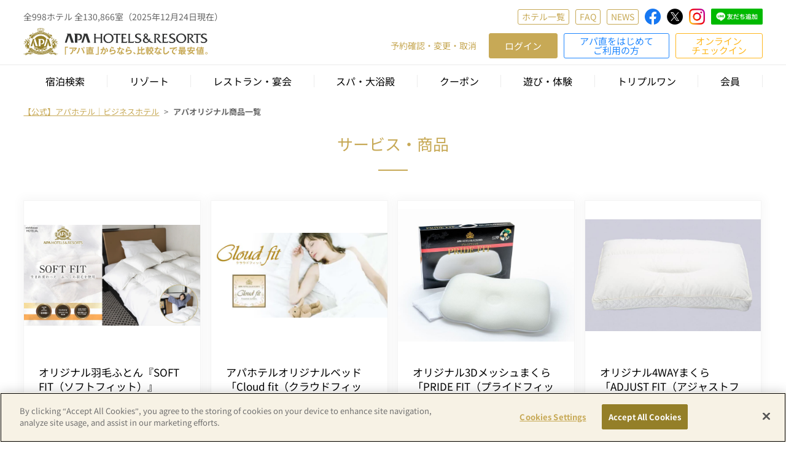

--- FILE ---
content_type: text/html;charset=utf-8
request_url: https://www.apahotel.com/pb/
body_size: 12597
content:
<!DOCTYPE html>
<html>
<head>
<meta http-equiv="Content-Type" content="text/html; charset=UTF-8">
<meta name="author" content="">
<meta name="description" content="【新都市型ホテル】全国のアパホテル（APAホテル）の予約をWeb割最低価格保証にてご提供中。天然温泉、露天風呂、ラヂウム人工温泉、サウナを完備の施設多数。朝食プランなどお得なプラン満載。アパカードご入会でキャッシュバック実施中! アパオリジナル商品一覧">
<meta name="keywords" content="アパオリジナル商品一覧,ホテル,ビジネスホテル,アパホテル,APAホテル,APAHotel,ホテル予約,宿泊予約">
<title>アパオリジナル商品一覧｜【公式】アパホテル｜ビジネスホテル予約サイト</title>



<meta charset="utf-8" />
<meta name="viewport" content="width=device-width, initial-scale=1.0, maximum-scale=1.0, user-scalable=0" />
<meta http-equiv="content-language" content="ja">
<meta property="og:url" content="https://www.apahotel.com/" />
<meta property="og:type" content="website" />
<meta property="og:title" content="【公式】アパホテル（アパ直なら最安値）新都市型ホテル|ビジネスホテル" />
<meta property="og:description" content="アパ直なら、比較なしで最安値。【新都市型ホテル】全国のアパホテル（APAホテル）が直接販売する公式サイトは、ベストレート（最安値）にて予約できます。大浴場、露天風呂、サウナを完備の施設多数。朝食プランなどお得な宿泊プラン満載。" />
<meta property="og:site_name" content="【公式】アパホテル（アパ直なら最安値）新都市型ホテル|ビジネスホテル" />
<meta property="og:image" content="https://www.apahotel.com/assets/img/ogimage.jpg" />
<meta name="google" content="notranslate" />
<meta http-equiv='x-dns-prefetch-control' content='on'>
<link rel="preconnect dns-prefetch" href="https://youtube.com/">
<link rel="preconnect dns-prefetch" href="https://marketingplatform.google.com/about/tag-manager/">
<link rel="preconnect dns-prefetch" href="https://marketing.yahoo.co.jp/service/yahooads/">
<link rel="preconnect dns-prefetch" href="https://www.facebook.com/">
<link rel="preconnect dns-prefetch" href="https://fonts.google.com/">
<link rel="preconnect dns-prefetch" href="https://marketingplatform.google.com/">
<link rel="preconnect dns-prefetch" href="https://developers.google.com/">
<link rel="preconnect dns-prefetch" href="https://fonts.google.com/">
<link rel="preconnect dns-prefetch" href="https://marketingplatform.google.com/">
<link rel="preconnect dns-prefetch" href="https://www.akamai.com/">
<link rel="preconnect dns-prefetch" href="https://33across.com/">
<link rel="preconnect dns-prefetch" href="https://www.appnexus.com/">
<link rel="preconnect dns-prefetch" href="https://www.ebis.ne.jp/">
<link rel="shortcut icon" href="/assets/img/favicon.ico">
<link rel="apple-touch-icon-precomposed" href="/image/icon-logo144x144.png" />
<link rel="stylesheet" type="text/css" href="https://fonts.googleapis.com/css?family=Merriweather:400,700">
<link rel="stylesheet" type="text/css" href="/css/common/reset.css/">
<link rel="stylesheet" type="text/css" href="/css/common/plugin/jquery-ui.min.1.13.1.css/">
<link rel="stylesheet" type="text/css" href="/assets/css/icon.css/">
<link rel="stylesheet" type="text/css" href="/assets/css/slick.css/">
<link rel="stylesheet" type="text/css" href="/assets/css/slick-theme.css/">
<link rel="stylesheet" type="text/css" href="/css/common/common.css/">
<link rel="stylesheet" type="text/css" href="/css/common/mentepop.css/">
<script type="text/javascript" src="https://www.apahotel.com/resources/ddfe797a16ad340b3d26a5fc0b4d2fcac49001200419d"  ></script><script>window.dataLayer = window.dataLayer || [];

function downloadSessionData(fields, callback) {
  if("fetch" in window) {
    function ajaxFetch(data) {
      return fetch("/apacustom/apa_prelogin_check.jsp", {
        method: "POST",
        headers: {
          "Content-Type": "application/x-www-form-urlencoded",
        },
        body: "data=" + data
      }).then(function(response){return response.json()});
    }

    ajaxFetch(fields).then(function(data){updateSessionData(data,callback);});

  } else {
    function ajaxXHR(data) {
      var xhr = new XMLHttpRequest();
      xhr.open("POST", '/apacustom/apa_prelogin_check.jsp', true);
      xhr.setRequestHeader("Content-Type", "application/x-www-form-urlencoded");
      xhr.send("data="+data);
      xhr.onreadystatechange = function() {
        if (this.readyState === XMLHttpRequest.DONE && this.status === 200) {
          updateSessionData(JSON.parse(this.responseText), callback);
        }
      }
    }

    ajaxXHR(fields);
  }
}

function updateSessionData(data,callback) {
  if(typeof SESSION_PARAM !== 'undefined' && SESSION_PARAM !== null) {
    for(let p in data) {
      if(!SESSION_PARAM.hasOwnProperty(p)) {
        SESSION_PARAM[p] = data[p];
      }
    }
  } else {
    window.SESSION_PARAM = data;
  }
  
  sessionStorage.setItem("SESSION_PARAM", JSON.stringify(window.SESSION_PARAM));

  if(callback) tryCall(callback)
}

{
  downloadSessionData('usr_login,usr_customerFullname,usr_totalPoint,usr_webUpdateDateTime,corp_login,corp_login_type,corp_corporateName', 'gtm');
}

function gtm(d) {
  if(d.usr_login == "true"){
    window.dataLayer.push({ 
      'uid': d.uid
    });
  }
}

function tryCall(c){
  if(typeof window[c]==='function'){
    window[c](SESSION_PARAM);
  }else{
    let i = setInterval(function(){
      if(typeof window[c]==='function'){
        clearInterval(i);
        window[c](SESSION_PARAM);
      }
    },100);
  }
}

function getSession(d, c) {
  if(typeof SESSION_PARAM !== "undefined" && SESSION_PARAM !== null) {
    if(SESSION_PARAM.hasOwnProperty("error")) {
      tryCall(c,SESSION_PARAM);
      return;
    } else {
      let params = d.split(",");
      d = "";
      for(let i = 0; i < params.length; i++) {
        if(!SESSION_PARAM.hasOwnProperty(params[i])) {
          d += params[i] + ",";
        }
      }

      if(d === "") {
        tryCall(c,SESSION_PARAM);
        return;
      }
    }
  }
  downloadSessionData(d, c);
}

window.addEventListener("DOMContentLoaded", function(e) {
  const ids = ["searchform", "spa-searchform", "leisureSearchform", "spa-searchform-map", "searchform-pc", "searchform-tb", "searchform-map", "searchform-area", "searchform-qs"];
  for(let i = 0; i < ids.length; i++) {
    const el = document.getElementById(ids[i]);
    if(el != null) {
      el.addEventListener("submit", preventDoubleSubmit);
    }
  }
});

function preventDoubleSubmit(e) {
  if(!this.checkValidity()) {
    this.classList.remove('is-submitting');
    return;
  }
  if (this.classList.contains('is-submitting')) {
    e.preventDefault();
    return;
  }
  this.classList.add('is-submitting');
}

{let d=new Date();let utc=d.getTime()+(d.getTimezoneOffset()*60000);var JSTDATE=utc+3600000*9;d=new Date(JSTDATE);var JSTDATE_STR=d.getFullYear()+'/'+("0"+(d.getMonth()+1)).slice(-2)+'/'+("0"+(d.getDate())).slice(-2)+' '+("0"+d.getHours()).slice(-2)+':'+("0"+d.getMinutes()).slice(-2)+':'+("0"+d.getSeconds()).slice(-2);}</script>
<!-- Google Tag Manager -->
<script>(function(w,d,s,l,i){w[l]=w[l]||[];w[l].push({'gtm.start':
new Date().getTime(),event:'gtm.js'});var f=d.getElementsByTagName(s)[0],
j=d.createElement(s),dl=l!='dataLayer'?'&l='+l:'';j.async=true;j.src=
'https://www.googletagmanager.com/gtm.js?id='+i+dl;f.parentNode.insertBefore(j,f);
})(window,document,'script','dataLayer','GTM-5G7VD9C');</script>
<!-- End Google Tag Manager -->

<!-- Global site tag (gtag.js) - Google Ads: 703549519 -->
<script async src="https://www.googletagmanager.com/gtag/js?id=AW-703549519"></script>
<script>
  window.dataLayer = window.dataLayer || [];
  function gtag(){dataLayer.push(arguments);}
  gtag('js', new Date());
  gtag('config', 'AW-703549519');
  gtag('config', 'HA-428869675', { 'conversion_cookie_prefix' : '_ha'});
</script>
<script type="text/javascript" language="javascript">
    var vc_pid = "890610859";
</script><script type="text/javascript" src="//aml.valuecommerce.com/vcdal.js" async></script><link rel="canonical" href="https://www.apahotel.com/pb/">
<link rel="stylesheet" href="/css/pb/style.css/">




<script>(window.BOOMR_mq=window.BOOMR_mq||[]).push(["addVar",{"rua.upush":"false","rua.cpush":"false","rua.upre":"false","rua.cpre":"false","rua.uprl":"false","rua.cprl":"false","rua.cprf":"false","rua.trans":"SJ-7b742771-693a-468f-a8f8-d2407bee3ffa","rua.cook":"false","rua.ims":"false","rua.ufprl":"false","rua.cfprl":"false","rua.isuxp":"false","rua.texp":"norulematch","rua.ceh":"false","rua.ueh":"false","rua.ieh.st":"0"}]);</script>
                              <script>!function(a){var e="https://s.go-mpulse.net/boomerang/",t="addEventListener";if("False"=="True")a.BOOMR_config=a.BOOMR_config||{},a.BOOMR_config.PageParams=a.BOOMR_config.PageParams||{},a.BOOMR_config.PageParams.pci=!0,e="https://s2.go-mpulse.net/boomerang/";if(window.BOOMR_API_key="SXGCZ-23GY4-2HXUE-BV3KF-2BPJX",function(){function n(e){a.BOOMR_onload=e&&e.timeStamp||(new Date).getTime()}if(!a.BOOMR||!a.BOOMR.version&&!a.BOOMR.snippetExecuted){a.BOOMR=a.BOOMR||{},a.BOOMR.snippetExecuted=!0;var i,_,o,r=document.createElement("iframe");if(a[t])a[t]("load",n,!1);else if(a.attachEvent)a.attachEvent("onload",n);r.src="javascript:void(0)",r.title="",r.role="presentation",(r.frameElement||r).style.cssText="width:0;height:0;border:0;display:none;",o=document.getElementsByTagName("script")[0],o.parentNode.insertBefore(r,o);try{_=r.contentWindow.document}catch(O){i=document.domain,r.src="javascript:var d=document.open();d.domain='"+i+"';void(0);",_=r.contentWindow.document}_.open()._l=function(){var a=this.createElement("script");if(i)this.domain=i;a.id="boomr-if-as",a.src=e+"SXGCZ-23GY4-2HXUE-BV3KF-2BPJX",BOOMR_lstart=(new Date).getTime(),this.body.appendChild(a)},_.write("<bo"+'dy onload="document._l();">'),_.close()}}(),"".length>0)if(a&&"performance"in a&&a.performance&&"function"==typeof a.performance.setResourceTimingBufferSize)a.performance.setResourceTimingBufferSize();!function(){if(BOOMR=a.BOOMR||{},BOOMR.plugins=BOOMR.plugins||{},!BOOMR.plugins.AK){var e="false"=="true"?1:0,t="",n="bu5rypyxhzjmu2lpggwq-f-6af5734e5-clientnsv4-s.akamaihd.net",i="false"=="true"?2:1,_={"ak.v":"39","ak.cp":"471217","ak.ai":parseInt("303249",10),"ak.ol":"0","ak.cr":8,"ak.ipv":4,"ak.proto":"h2","ak.rid":"c4df8cb","ak.r":47358,"ak.a2":e,"ak.m":"a","ak.n":"essl","ak.bpcip":"13.59.28.0","ak.cport":60062,"ak.gh":"23.208.24.230","ak.quicv":"","ak.tlsv":"tls1.3","ak.0rtt":"","ak.0rtt.ed":"","ak.csrc":"-","ak.acc":"","ak.t":"1768894893","ak.ak":"hOBiQwZUYzCg5VSAfCLimQ==ksTQX0+W0Mv0F2tzQCJp/GxXthlzM+sFEY7BK+kEf0toOh3BPD34WwUl5NCoeSR2fp6PFtXCER922gAZ+RCiSN1tiG0KKtaLq8XmyO/[base64]/Zw+ef9AvIOJOjWRR4+yEh2T+qGw/4YulWP4fOdj43EvJ06PJYqvvoisys=","ak.pv":"130","ak.dpoabenc":"","ak.tf":i};if(""!==t)_["ak.ruds"]=t;var o={i:!1,av:function(e){var t="http.initiator";if(e&&(!e[t]||"spa_hard"===e[t]))_["ak.feo"]=void 0!==a.aFeoApplied?1:0,BOOMR.addVar(_)},rv:function(){var a=["ak.bpcip","ak.cport","ak.cr","ak.csrc","ak.gh","ak.ipv","ak.m","ak.n","ak.ol","ak.proto","ak.quicv","ak.tlsv","ak.0rtt","ak.0rtt.ed","ak.r","ak.acc","ak.t","ak.tf"];BOOMR.removeVar(a)}};BOOMR.plugins.AK={akVars:_,akDNSPreFetchDomain:n,init:function(){if(!o.i){var a=BOOMR.subscribe;a("before_beacon",o.av,null,null),a("onbeacon",o.rv,null,null),o.i=!0}return this},is_complete:function(){return!0}}}}()}(window);</script></head>
<body>



<!-- Google Tag Manager (noscript) -->
<noscript><iframe src="https://www.googletagmanager.com/ns.html?id=GTM-5G7VD9C"
height="0" width="0" style="display:none;visibility:hidden"></iframe></noscript>
<!-- End Google Tag Manager (noscript) -->


	<input type="hidden" id="JSTDATE" name="JSTDATE" value="2026/01/19 21:11:18"><script>if(window.SESSION_PARAM)document.getElementById("JSTDATE").value=window.SESSION_PARAM.timestamp;</script>
<header class="header">
	



<script>
{
  getSession('usr_login,usr_customerFullname,usr_totalPoint,usr_rankCode,usr_webUpdateDateTime,corp_login,corp_login_type,corp_corporateName', 'checkLogin');
  
}
</script>






  <div id="app-banner" class="hed-bnr-wrap js-app-non">
    <a href="/c/lp_app/index.html" target="_blank"><img src="/assets/img/sp_hed_appdl_banner.jpg" width="750" height="120" alt="アパアプリ"></a>
    <div id="app-banner-del" class="banner-del"></div>
  </div>
  <script>
  {
    let r = document.cookie.match('(^|;)\\s*var_banner_date\\s*=\\s*([^;]+)');
    const d = r ? r.pop() : null;
    if(d != null) {
      
      if(Date.now() - Date.parse(decodeURIComponent(d)) < 604800000) document.getElementById("app-banner").remove();
    }
  }
  </script>





<div data-async="login_top_bar" id="login-top-bar" class="hed-top-bar js-app-non" style="display:none;">
  <div class="hed-top-bar__wrap content-wrap">
    <div class="hed-top-bar__wrap__text">会員情報更新のお願い</div>
    <div class="hed-top-bar__wrap__link">
      <a href="/mypage/data/">登録情報を更新</a>
    </div>
  </div>
</div>
<!--
<div id="hed-info" class="hed-info-bar">
  <div class="hed-info-bar__wrap content-wrap">
    <div class="hed-info-bar__wrap__link">
      <a href="https://twitter.com/search?q=%EF%BC%83%E3%82%A2%E3%83%911%E7%A7%92" target="_blank">＃アパ1秒はこちらから！</a>
    </div>
  </div>
</div>
-->





<!-- <div id="js-menteInfoBar" class="c-menteInfoBar">
	<div class="c-menteInfoBar__inner">
		<div id="js-menteInfoBar__title" class="c-menteInfoBar__title">
			<span class="c-menteInfoBar__title__text dp-flex flex-cc">
				【アパホテル公式サイト・アパアプリ<span class="view--pc">　</span><br class="view--sp">決済システムメンテナンスについて】
				
			<span class="c-menteInfoBar__title__arror"></span></span>
		</div>
		<div id="js-menteInfoBar__content" class="c-menteInfoBar__content" style="display: none;">
			<p class="c-menteInfoBar__content__test">
				
					平素は、アパホテル公式サイトをご利用いただき誠にありがとうございます。<br>
					以下の日時で決済システムメンテナンスを実施いたします。<br>
					メンテナンス中はクレジット決済、エポスかんたん決済、Amazon Pay、PayPay、楽天ペイ、d払い、au Payを利用した新規ご予約・予約変更・予約取り消しがご利用いただけません。<br>
					ご迷惑をお掛けいたしますが、何卒ご理解賜りますよう、よろしくお願い致します。<br><br>
					メンテナンス時間　11月18日（月）AM4：00～AM6：00
				
				
			</p>
		</div>
	</div>
</div>
<script>
	{
		const xhr = new XMLHttpRequest();

		// サーバーにリクエストを送信
		xhr.open('GET', window.location.href, true); // 適切なエンドポイントに置き換えてください
		xhr.onreadystatechange = function() {
			if (xhr.readyState === 4) { // リクエスト完了
				if (xhr.status === 200) {
					const serverDateHeader = xhr.getResponseHeader('Date');
					if (serverDateHeader) {
						const serverDate = new Date(serverDateHeader);

						// 範囲を設定
						const startDate = new Date(2024, 10, 15, 0, 0);
						const endDate = new Date(2024, 10, 18, 6, 0);

						// 判定
						const m = serverDate > startDate && serverDate < endDate;

						if(m){
							document.body.classList.add('c-menteInfoBar__show');
						} else {
							document.getElementById("js-menteInfoBar").style.display = 'none';
						}
					}
				}
			}
		};

		// リクエスト送信
		xhr.send();
	}
</script> -->


<div id="js-header-wrap" class="header-wrap">
  <div class="content-wrap">
    <div class="header__menu-commonSns dp-flex flex-between flex-vc view--pc">
      <p class="header__hotel-count">全998ホテル 全130,866室（2025年12月24日現在）</p>
      <div class="header__siteSearchMenuSnsWrap dp-flex">
        <div id="js-siteSearchWrap" class="header__siteSearchWrap">
          <form name="header__sitesearch" id="js-siteSearchForm" class="header__siteSearchForm" action="/ai-chat/" method="post">
            <input type="text" name="sitesearch" id="js-siteSearch" class="header__siteSearch__input" value="" placeholder="質問を入力してください" >
            <button type="submit" class="header__siteSearch__btn">
              <i class="apaicon-searchicon header__siteSearch__icon"></i>
            </button>
          </form>
        </div>
        <div class="siteSearchBtnWrap siteSearchBtnWrap--headTop">
          <button type="submit" class="js-siteSearchBtn siteSearchBtn">
            <i class="apaicon-searchicon header__siteSearch__icon"></i>
          </button>
        </div>
        <div class="commonmenuSnsWrap dp-flex">
          <div class="commonmenu-box">
            <a href="/hotel/" class="commonmenu-linkBtn commonmenu-linkBtn--hotel btn-outline-gold">ホテル一覧</a>
            <a href="/customer/" class="commonmenu-linkBtn commonmenu-linkBtn--faq btn-outline-gold">FAQ</a>
            <a href="/news/" class="commonmenu-linkBtn commonmenu-linkBtn--news btn-outline-gold">NEWS</a>
          </div>
          <div class="sns-box">
            <a href="https://www.facebook.com/apahotel/" class="sns-link sns-link--facebook" target="_blank"><img src="/img/common/facebook_logo.png" width="26" height="26" alt="facebookロゴ"></a>
            <a href="https://mobile.twitter.com/_apahotel" class="sns-link sns-link--twitter" target="_blank"><img src="/img/common/x_logo.png" width="26" height="26" alt="twitterロゴ"></a>
            <a href="https://www.instagram.com/apahotel_official/" class="sns-link sns-link--instagram" target="_blank"><img src="/img/common/instagram_logo.png" width="26" height="26" alt="instagramロゴ"></a>
            
            <a href="/line/" class="sns-link sns-link--line"><img src="https://scdn.line-apps.com/n/line_add_friends/btn/ja.png" width="84" height="26" alt="友だち追加" border="0"></a>
            
          </div>
        </div>
      </div>
    </div>

    <div class="header__status-info">
      
      <h1 class="main-logo-common">
        <a href="/" class="dp-flex flex-vc">
          <img src="/img/common/apa_logo_full.svg" class="apa_logo_full" width="300" height="45" alt="アパホテル公式サイト（アパ直 ホテル予約）">
        </a>
      </h1>
      

      <div class="login-state js-is-logout js-app-non">
        <div class="dp-flex flex-end flex-vc">
          <a href="/change/" class="link-booking op--06">予約確認・変更・取消</a>
          <ul class="dp-flex view--pc">
            <li class="btn-login"><a href="/mypage/login/?redirect=1" class="btn-style--radius3">ログイン</a></li>
            <li class="btn-signup"><a href="/register/" class="btn-style--radius3">アパ直をはじめて<br>ご利用の方</a></li>
            <li class="btn-checkin"><a href="/check-in/" class="btn-style--radius3">オンライン<br>チェックイン</a></li>
          </ul>
          <div class="siteSearchBtnWrap">
            <button type="button" class="js-siteSearchBtn siteSearchBtn">
              <i class="apaicon-searchicon header__siteSearch__icon"></i>
            </button>
          </div>
          <div id="js-btn-nav-islogout" class="btn-nav view--sp"><span></span><span></span><span></span></div>
        </div>
        <p id="autologin-pc-business--ulogout" class="business-name js-business-is-login view--pc" style="display:none;"></p>
      </div>

      <div class="login-state js-is-login js-app-non" style="display:none;">
        <div class="dp-flex flex-end flex-vc">
          <p id="autologin-pc-name" class="pc-user-name view--pc"></p>
          <a href="/mypage/" class="link-mypage dp-flex flex-vc view--pc op--06"><i class="apaicon-newmypage"></i>マイページへ（予約確認・変更・取消）</a>
          <div class="siteSearchBtnWrap">
            <button type="button" class="js-siteSearchBtn siteSearchBtn">
              <i class="apaicon-searchicon header__siteSearch__icon"></i>
            </button>
          </div>
          <p id="js-btn-mypage" class="js-btn-mypage-sp dp-flex flex-vc view--sp"><i class="apaicon-newmypage"></i></p>
          <a href="/apacustom/apa_logout.jsp?redirect=1" class="link-logout dp-flex flex-vc view--pc op--06"><i class="apaicon-newlogout"></i>ログアウト</a>
          <div id="js-btn-nav-islogin" class="btn-nav view--sp"><span></span><span></span><span></span></div>
        </div>
        <p id="autologin-pc-business--ulogin" class="business-name js-business-is-login view--pc" style="display:none;"></p>
      </div>
    </div>
  </div>
</div>

<!-- mypage menu sp -->
<p id="autologin-sp-name" class="sp-user-name js-is-login view--sp" style="display:none;">
<p id="autologin-sp-business-name" class="sp-business-name js-business-is-login view--sp" style="display:none;"></p>
<div class="mypage-sidebar-wrap sidebar view--sp">
  <aside id="js-mypage-sidebar" class="mypage-sidebar">
    <ul>
      <li class="selected js-is-login" style="display:none;"><a href="/mypage/">マイページトップ</a></li>
      <li id="js-websalon" style="display:none;"></li>
      <li><a href="/mypage/booking/">宿泊予約 確認・編集</a></li>
      <li><a href="/mypage/booking/calendar/">宿泊予約カレンダー</a></li>
      <li><a href="/mypage/coupon/">クーポン一覧</a></li>
      <li><a href="/mypage/favorite/">お気に入りのホテル</a></li>
      <li><a href="/mypage/point/">ポイント履歴・交換</a></li>
      <li><a href="/mypage/data/">登録情報編集</a></li>
      <li><a href="/mypage/booking/?old=true">クチコミを投稿する</a></li>
      <li><a href="/apacustom/apa_logout.jsp?redirect=1">ログアウト</a></li>
    </ul>
  </aside>
</div>
<!-- // mypage menu sp -->

<div class="header-nav-wrap ">
  <nav>
    <!-- pc -->
    <div class="bg--white view--pc">
      <div class="header-nav content-wrap">
        <ul>
          <li id="menu_searchhotel"><a>宿泊検索</a></li>
          <li id="menu_resort"><a href="/resort/">リゾート</a></li>
          <li id="menu_restaurant"><a href="/restaurant/">レストラン・宴会</a></li>
          <li id="menu_spa"><a href="/spa/">スパ・大浴殿</a></li>
          <li id="menu_coupon"><a href="/coupon/">クーポン</a></li>
          <li id="menu_leisure"><a href="https://www.asoview.com/" target="_blank">遊び・体験</a></li>
          <li id="menu_nontouch"><a href="/nontouch/">トリプルワン</a></li>
          <li id="menu_members"><a href="/apamembers/">会員</a></li>
          <li id="menu_corp" class="js-business-is-login-admin" style="display:none;"><a href="/corp/reservation/"></a></li>
          <li id="menu_corpdata" class="js-business-is-login-admin" style="display:none;"><a href="/corp/data/">法人登録情報編集</a></li>
          <li class="js-business-is-login" style="display:none;"><a href="/apacustom/apa_corp_logout.jsp?redirect=1">法人ログアウト</a></li>
        </ul>
      </div>
    </div>
    <section class="top-submenu" style="display:none;"  >
      <ul class="top-submenu__list">
        <li class="top-submenu__list__item top-submenu__list__item__search map-search" data-search="mh-search--pc"> <a href="/?search=map">地図から探す</a> </li>
        <li class="top-submenu__list__item top-submenu__list__item__search area-search" data-search="area-search--pc"> <a href="/?search=area">エリアから探す</a> </li>
        <li class="top-submenu__list__item top-submenu__list__item__search qs-search" data-search="qh-search--pc"> <a href="/?search=qs">目的地から探す</a> </li>
        <li class="top-submenu__list__item"><a href="/flight/">航空券・JR付プラン</a></li>
        <li class="top-submenu__list__item js-business-is-login" ><a href="/houjin/">法人予約</a></li>
        <li class="top-submenu__list__item"><a href="/group-reservation/">団体申し込み</a></li>
        <li class="top-submenu__list__item"><a href="/c/north_america/index.html" target="_blank">海外</a></li>
		
      </ul>
    </section>

    <!-- sp -->
    <div class="sidebar view--sp">
      <aside id="js-nav-sidebar" class="nav-sidebar">
        <div id="js-siteSearchWrapSp"></div>
        <ul>
          <li class="aside-login-box js-is-logout">
            <p class="btn-login"><a href="/mypage/login/?redirect=1" class="btn-style--radius3">ログイン</a></p>
            <p class="btn-signup"><a href="/register/" class="btn-style--radius3">アパ直をはじめてご利用の方</a></p>
            <p class="btn-checkin"><a href="/check-in/" class="btn-style--radius3">オンラインチェックイン</a></p>
          </li>
          <li class="js-business-is-login" style="display:none;"><a id="autologin-sp-business" href="/">動確テストの<br>法人アカウントログイン中</a></li>
          <li><a href="/">ホテルを探す</a></li>
          <li><a href="/hotel/">ホテル一覧</a></li>
          <li><a href="/apamembers/">会員について</a></li>
          <li><a href="/coupon/">クーポン</a></li>
          <li><a href="https://www.asoview.com/" target="_blank">遊び・体験</a></li>
          <li><a href="/nontouch/">トリプルワン</a></li>
          <li><a href="/restaurant/">レストラン・ご宴会場</a></li>
          <li><a href="/spa/">スパ・大浴殿</a></li>
          <li><a href="/resort/">リゾート</a></li>
          <li><a href="/news">ニュース</a></li>
          <li><a href="/customer/">FAQ</a></li>
          <li class="js-business-is-login-admin" style="display:none;"><a href="/corp/reservation/">法人予約管理</a></li>
          <li class="js-business-is-login-admin" style="display:none;"><a href="/corp/data/">法人登録情報編集</a></li>
          <li class="js-business-is-logout-admin"><a href="/houjin/">法人のお客様</a></li>  
          <li class="js-business-is-login" style="display:none;"><a href="/apacustom/apa_corp_logout.jsp?redirect=1">法人ログアウト</a></li>
          <li><a href="/group-reservation/">団体</a></li>
          <li class="border-none js-is-logout"><a href="/change/">予約確認・変更・取消</a></li>
          <li class="border-none js-is-login" style="display:none;"><a href="/mypage/booking/">予約確認・変更・取消</a></li>
          <li class="border-none">
            <div class="lang-change-selectbox">
              <p id="js-lang-label" class="lang-change-label">Language</p>
              <select class="lang-change">
                <option value="JPN|ja_jp">Japanese</option>
                <option value="ENG|en_us">English</option>
                <option value="CHI|zh_cn">Simplified Chinese</option>
                <option value="ZHO|zh_tw">Traditional Chinese</option>
                <option value="KOR|ko_kr">Korean</option>
                <option value="THA|th_th">Thai</option>
              </select>
            </div>
          </li>
          <li class="border-none">
            <a href="https://www.apa.co.jp/" target="_blank">
            <img src="/img/common/bunner_apagroup.jpg" width="350" height="113" alt="アパグループ">
            </a>
          </li>
          <li class="border-none">
            <a href="/c/brand/index.html" target="_blank">
              <img src="/img/common/bunner_brandsite.jpg" width="350" height="113" alt="新都市型ホテル ブランドサイト">
            </a>
          </li>
          <li class="border-none">
            <a href="https://www.apahome.jp/" target="_blank">
              <img src="/img/common/bunner_apahome.jpg" width="350" height="113" alt="APA HOME">
            </a>
          </li>
          <li class="border-none">
            <a href="/apamembers/">
              <img src="/img/common/banner_register.jpg" width="350" height="113" alt="アパホテル会員">
            </a>
          </li>
          <li><a href="/company-apaservice/">会社概要</a></li>
          <li><a href="/privacy_policy/">個人情報保護方針</a></li>
          <li><a href="/pointclub/kiyaku/">アパホテル会員規約</a></li>
          <li><a href="/agreement-trip/">旅行業約款について</a></li>
          <li><a href="/agreement/">宿泊約款について</a></li>
          <li><a href="/agreement_banquet/">宴会約款について</a></li>
          <li><a href="/legal/">特定商取引に関する表記</a></li>
          <li><a href="/use/">サイトのご利用にあたって</a></li>
          <li><a href="/other/service/">サービス一覧</a></li>
          <li><a href="/c/lp_app/index.html">アパアプリ</a></li>
          <li><a href="/apacardvisa/">アパカードVisa</a></li>
          <li><a href="https://www.apa.co.jp/recruit1/" target="_blank">Recruitment Info 採用情報</a></li>
          <li><a href="/samurai_blue/" target="_blank">サッカー日本代表応援特設サイト</a></li>
          <li><a href="/articles/" target="_blank">特集記事一覧を見る</a></li>
          <li><a href="/news/" target="_blank">おすすめ情報一覧を見る</a></li>
          <li><a href="/dayuse/" target="_blank">日帰り・デイユース一覧を見る</a></li>
          <li><a href="/prevention/" target="_blank">安全への取り組みについて</a></li>
          <li><a href="https://www.apa.co.jp/customer_harassment" target="_blank">アパグループ カスタマーハラスメントに対する<br>行動指針</a></li>
          <li><a href="http://shoheijyuku.com/" target="_blank">勝兵塾</a></li>
          <li><a href="/pb/">アパオリジナル商品一覧</a></li>
          <li><a href="https://www.apa.co.jp/company/cm" target="_blank">CMギャラリー</a></li>
          <li><a href="https://www.apacommunity.co.jp/" target="_blank">アパコミュニティ</a></li>
          <li><a href="/c/north_america/index.html" target="_blank">COAST hotels by APA</a></li>
          <li><a href="https://www.apahotel.com/fc-ph/index.html" target="_blank">FC加盟店・アパ直参画ホテル大募集</a></li>
        </ul>
      </aside>
    </div>
  </nav>
</div>

<script>
  function checkLogin(data) {
    if(data.error) {
      return;
    }

    const logoutEl = document.getElementsByClassName("js-is-logout");
    const loginEl = document.getElementsByClassName("js-is-login");
    const pcName = document.getElementById("autologin-pc-name");
    const spName = document.getElementById("autologin-sp-name");
    const businessLoginEl = document.getElementsByClassName("js-business-is-login");
    const businessLoginAdEl = document.getElementsByClassName("js-business-is-login-admin");
    const businessLogoutEl = document.getElementsByClassName("js-business-is-logout");
    const businessLogoutAdEl = document.getElementsByClassName("js-business-is-logout-admin");
    const businessPcUloginName = document.getElementById("autologin-pc-business--ulogin");
    const businessPcUlogoutName = document.getElementById("autologin-pc-business--ulogout");
    const businessSpNavName = document.getElementById("autologin-sp-business");
    const businessSpName = document.getElementById("autologin-sp-business-name");

    if(data.usr_login === "true") {
      for(let i = 0; i < logoutEl.length; i++) {
        logoutEl[i].style.display = "none";
      }

      for(let i = 0; i < loginEl.length; i++) {
        loginEl[i].style.display = "";
      }

      const websalonLink = document.getElementById("js-websalon");
      websalonLink.style.display = "";
      if(data.usr_rankCode >= 4) {
        websalonLink.innerHTML = '<a href="/mypage/websalon/">WEBサロン</a>';
      } else {
        websalonLink.innerHTML = '<a href="/mypage/websalon/">宿泊実績</a>';
      }

      if(data.corp_login === "true") {
        for(let i = 0; i < businessLogoutEl.length; i++) {
          businessLogoutEl[i].style.display = "none";
        }

        for(let i = 0; i < businessLoginEl.length; i++) {
          businessLoginEl[i].style.display = "";
        }

        if(data.corp_login_type === "admin") {
          for(let i = 0; i < businessLogoutAdEl.length; i++) {
            businessLogoutAdEl[i].style.display = "none";
          }

          for(let i = 0; i < businessLoginAdEl.length; i++) {
            businessLoginAdEl[i].style.display = "";
          }
        }

        pcName.style.display = "none";
        spName.style.display = "none";
        if(businessPcUloginName) businessPcUloginName.innerText = "ようこそ " + data.corp_corporateName + " " + data.usr_customerFullname + " 様（" + data.usr_totalPoint + "pt）";
        if(businessSpName) businessSpName.innerHTML = "ようこそ " + data.corp_corporateName + " " + data.usr_customerFullname + " 様（" + data.usr_totalPoint + "pt）";
        if(businessSpNavName) businessSpNavName.innerHTML = data.corp_corporateName + "の<br>法人アカウントログイン中";
      } else {
        if(pcName) pcName.innerText = "ようこそ " + data.usr_customerFullname + " 様（" + data.usr_totalPoint + "pt）";
        if(spName) spName.innerText = "ようこそ " + data.usr_customerFullname + " 様（" + data.usr_totalPoint + "pt）";
      }
    } else {
      if(data.corp_login === "true") {
        for(let i = 0; i < businessLogoutEl.length; i++) {
          businessLogoutEl[i].style.display = "none";
        }

        for(let i = 0; i < businessLoginEl.length; i++) {
          businessLoginEl[i].style.display = "";
        }

        if(data.corp_login_type === "admin") {
          for(let i = 0; i < businessLogoutAdEl.length; i++) {
            businessLogoutAdEl[i].style.display = "none";
          }

          for(let i = 0; i < businessLoginAdEl.length; i++) {
            businessLoginAdEl[i].style.display = "";
          }
        }

        if(businessPcUlogoutName) businessPcUlogoutName.innerText = "ようこそ " + data.corp_corporateName + " 様";
        if(businessSpName) businessSpName.innerHTML = "ようこそ " + data.corp_corporateName + " 様";
        if(businessSpNavName) businessSpNavName.innerHTML = data.corp_corporateName + "の<br>法人アカウントログイン中";
      }
    }
  }
</script>
</header>
<main class="main">
	<div class="main-wrapper">
		<div id="pb-top" class="content-wrap">
	<section class="main-contents">
		<ul id="breadcrumb">
			<li><a href="/">【公式】アパホテル｜ビジネスホテル</a></li>
			<li>アパオリジナル商品一覧</li>
		</ul>
		<div class="main-area">
			<h2 class="content-title">サービス・商品</h2>
			<ul class="pb-item-list">
				<li class="pb-item">
  
  <a href="/pb/softfit/" class="pb-item-warp">
  
    
    <figure class="list-item-image">
        <img src="/image/pb_softfit_contents.png" class="object-fit-img--contain">
    </figure>
    
    <div class="list-item-box">
      <h3 class="list-item-box__title">オリジナル羽毛ふとん『SOFT FIT（ソフトフィット）』</h3>
      <p class="list-item-box__txt">寝具トップブランド「西川」と共同開発</p>	
    </div>
  </a>
</li><li class="pb-item">
  
  <a href="/pb/cloud-fit-detail/" class="pb-item-warp">
  
    
    <figure class="list-item-image">
        <img src="/image/cloudfit-1.jpg" class="object-fit-img--contain">
    </figure>
    
    <div class="list-item-box">
      <h3 class="list-item-box__title">アパホテルオリジナルベッド「Cloud fit（クラウドフィット）</h3>
      <p class="list-item-box__txt">「快眠」を追及した、まるで雲の上のような寝心地を体感ください</p>	
    </div>
  </a>
</li><li class="pb-item">
  
  <a href="/pb/pridefit/" class="pb-item-warp">
  
    
    <figure class="list-item-image">
        <img src="/image/pridefit_thum.jpg" class="object-fit-img--contain">
    </figure>
    
    <div class="list-item-box">
      <h3 class="list-item-box__title">オリジナル3Dメッシュまくら「PRIDE FIT（プライドフィット）」</h3>
      <p class="list-item-box__txt">絶妙な高さと厚みで睡眠時の心地よさを追求</p>	
    </div>
  </a>
</li><li class="pb-item">
  
  <a href="/pb/adjustfit/" class="pb-item-warp">
  
    
    <figure class="list-item-image">
        <img src="/image/adjustfit.jpg" class="object-fit-img--contain">
    </figure>
    
    <div class="list-item-box">
      <h3 class="list-item-box__title">オリジナル4WAYまくら「ADJUST FIT（アジャストフィット）」</h3>
      <p class="list-item-box__txt">高低や硬軟が自由に選べるためどんな方にもフィット</p>	
    </div>
  </a>
</li><li class="pb-item">
  
  <a href="/pb/curry/" class="pb-item-warp">
  
    
    <figure class="list-item-image">
        <img src="/image/curry_202505.jpg" class="object-fit-img--contain">
    </figure>
    
    <div class="list-item-box">
      <h3 class="list-item-box__title">アパ社長カレー</h3>
      <p class="list-item-box__txt">発売から1,300万食突破した「本格派ビーフカレー」</p>	
    </div>
  </a>
</li><li class="pb-item">
  
  <a href="/pb/gohan/" class="pb-item-warp">
  
    
    <figure class="list-item-image">
        <img src="/image/gohan.jpg" class="object-fit-img--contain">
    </figure>
    
    <div class="list-item-box">
      <h3 class="list-item-box__title">アパ社長ごはん</h3>
      <p class="list-item-box__txt">保存料不使用（お米と水のみ）で体に優しく、ふっくらガス直火炊きのレトルトごはん。</p>	
    </div>
  </a>
</li><li class="pb-item">
  
  <a href="/pb/curry-commercial/" class="pb-item-warp">
  
    
    <figure class="list-item-image">
        <img src="/image/03.jpg" class="object-fit-img--contain">
    </figure>
    
    <div class="list-item-box">
      <h3 class="list-item-box__title">【飲食店・社員食堂】アパ社長カレー業務用3kg</h3>
      <p class="list-item-box__txt">ワンランク上のホテルカレーを！「アパ社長カレー業務用」</p>	
    </div>
  </a>
</li><li class="pb-item">
  
  <a href="/pb/kemuri-fusegun/" class="pb-item-warp">
  
    
    <figure class="list-item-image">
        <img src="/image/pb1.jpg" class="object-fit-img--contain">
    </figure>
    
    <div class="list-item-box">
      <h3 class="list-item-box__title">煙ふせぐ～ん（防煙避難グッズ）</h3>
      <p class="list-item-box__txt">火災に対する安全面を考慮した「防煙避難グッズ」</p>	
    </div>
  </a>
</li><li class="pb-item">
  
  <a href="/pb/face-towel/" class="pb-item-warp">
  
    
    <figure class="list-item-image">
        <img src="/image/08.jpg" class="object-fit-img--contain">
    </figure>
    
    <div class="list-item-box">
      <h3 class="list-item-box__title">オリジナルフェイスタオル</h3>
      <p class="list-item-box__txt">ボリュームたっぷりで肌触りも優しいアパのフェイスタオル</p>	
    </div>
  </a>
</li><li class="pb-item">
  
  <a href="/pb/water/" class="pb-item-warp">
  
    
    <figure class="list-item-image">
        <img src="/image/05.jpg" class="object-fit-img--contain">
    </figure>
    
    <div class="list-item-box">
      <h3 class="list-item-box__title">アパホテル公式ミネラルウォーター 富士川源流 天然水</h3>
      <p class="list-item-box__txt">秩父山系の古成層、石灰層にろ過された天然水</p>	
    </div>
  </a>
</li><li class="pb-item">
  
  <a href="/pb/umaibo/" class="pb-item-warp">
  
    
    <figure class="list-item-image">
        <img src="/image/56ea919a3ad17.jpg" class="object-fit-img--contain">
    </figure>
    
    <div class="list-item-box">
      <h3 class="list-item-box__title">アパホテルオリジナルうまい棒（非売品）</h3>
      <p class="list-item-box__txt">おなじみのうまい棒（たこ焼き味）とアパホテル社長のコラボ</p>	
    </div>
  </a>
</li><li class="pb-item">
  
  <a href="/pb/toothbrush/" class="pb-item-warp">
  
    
    <figure class="list-item-image">
        <img src="/image/new_toothblush.jpg" class="object-fit-img--contain">
    </figure>
    
    <div class="list-item-box">
      <h3 class="list-item-box__title">オリジナル歯ブラシ（白・黒）</h3>
      <p class="list-item-box__txt">ホテル客室に導入している極細毛の歯ブラシ</p>	
    </div>
  </a>
</li>
			</ul>
		</div>
	</section><!-- /main-contents -->
</div>
	</div>
</main>

<footer class="footer js-app-non">
	<div class="content-wrap">
  
  <nav class="footer-nav view--pc">
    <span class="logo_footer"><img src="/img/common/apa_logo_footer.svg" width="333" height="53" alt="アパホテル公式サイト（アパ直 ホテル予約）"></span>
    <ul>
      <li><a href="/company-apaservice/">会社概要</a></li>
      <li><a href="/privacy_policy/">個人情報保護方針</a></li>
      <li><a href="/pointclub/kiyaku/">アパホテル会員規約</a></li>
      <li><a href="/agreement-trip/">旅行業約款について</a></li>
      <li><a href="/agreement/">宿泊約款について</a></li>
      <li><a href="/agreement_banquet/">宴会約款について</a></li>
      <li><a href="/legal/">特定商取引に関する表記</a></li>
      <li><a href="/use/">サイトのご利用について</a></li>
      <li><a href="/other/service/">サービス一覧</a></li>
      <li><a href="/c/lp_app/index.html" target="_blank">アパアプリ</a></li>
      <li><a href="/apacardvisa/">アパカードVisa</a></li>
      <li><a href="https://www.apa.co.jp/recruit1/" target="_blank">Recruitment Info 採用情報</a></li>
      <li><a href="/samurai_blue/" target="_blank">サッカー日本代表応援特設サイト</a></li>
      <li><a href="/articles/" target="_blank">特集記事一覧を見る</a></li>
      <li><a href="/news/" target="_blank">おすすめ情報一覧を見る</a></li>
      <li><a href="/dayuse/" target="_blank">日帰り・デイユース一覧を見る</a></li>
      <li><a href="/articles/monthly/" target="_blank">マンスリープラン</a></li>
      <li><a href="/prevention/" target="_blank">安全への取り組みについて</a></li>
      <li><a href="https://www.apa.co.jp/customer_harassment" target="_blank">アパグループ カスタマーハラスメントに対する行動指針</a></li>
    </ul>
  </nav>

  <div class="footer__apa-group">
    <ul class="view--pc">

      <li>
        <a href="https://www.apa.co.jp/" target="_blank">
          <img src="/img/common/bunner_apagroup.jpg" width="320" height="104" alt="アパグループ">
        </a>
      </li>
      <li>
        <a href="/c/brand/index.html" target="_blank">
          <img src="/img/common/bunner_brandsite.jpg" width="320" height="104" alt="新都市型ホテル ブランドサイト">
        </a>
        </li>
      <li>
        <a href="https://www.apahome.jp/" target="_blank">
          <img src="/img/common/bunner_apahome.jpg" width="320" height="104" alt="APA HOME">
        </a>
        </li>
      <li>
        <a href="/apamembers/">
          <img src="/img/common/banner_register.jpg" width="320" height="104" alt="アパホテル会員">
        </a>
      </li>
    </ul>

    <div class="footer__other dp-flex">
      <div class="lang-box view--pc">
        <div class="lang-change-selectbox">
          <select class="lang-change">
            <option selected="selected">Language</option>
            <option value="JPN|ja_jp">Japanese</option>
            <option value="ENG|en_us">English</option>
            <option value="CHI|zh_cn">Simplified Chinese</option>
            <option value="ZHO|zh_tw">Traditional Chinese</option>
            <option value="KOR|ko_kr">Korean</option>
            <option value="THA|th_th">Thai</option>
          </select>
        </div>
      </div>

      <div class="sns-box">
        <a href="https://www.facebook.com/apahotel/" class="sns-link sns-link--facebook" target="_blank"><img src="/img/common/facebook_logo.png" width="32" height="32" alt="facebookロゴ"></a>
        <a href="https://mobile.twitter.com/_apahotel" class="sns-link sns-link--twitter" target="_blank"><img src="/img/common/x_logo.png" width="32" height="32" alt="twitterロゴ"></a>
        <a href="https://www.instagram.com/apahotel_official/" class="sns-link sns-link--instagram" target="_blank"><img src="/img/common/instagram_logo.png" width="32" height="32" alt="instagramロゴ"></a>
        
        <a href="/line/" class="sns-link sns-link--line"><img src="https://scdn.line-apps.com/n/line_add_friends/btn/ja.png" width="100" height="32" alt="友だち追加" border="0"></a>
        
      </div>
    </div>
  </div>

  <div class="original-service">
    <p class="copyright">Copyright© APA GROUP, ALL RIGHTS RESERVED.</p>

    <ul class="original-service-list view--pc">
      <li><a href="https://ajrf.jp/shoheijyuku/" target="_blank">勝兵塾</a></li>
      <li><a href="/pb/">オリジナル商品一覧</a></li>
      <li><a href="https://www.apa.co.jp/company/cm" target="_blank">CMギャラリー</a></li>
      <li><a href="https://www.apacommunity.co.jp/" target="_blank">アパコミュニティ</a></li>
      <li><a href="/c/north_america/index.html" target="_blank">海外・COAST hotels</a></li>
      <li><a href="https://www.apahotel.com/fc-ph/index.html" target="_blank">FC加盟店・アパ直参画ホテル大募集</a></li>
    </ul>
  </div>
</div>
</footer>


<div id="js-siteSearchFixedWrap" class="siteSearchFixedWrap dp-flex flex-cc">
	<div id="js-siteSearchFixed__closeBtn" class="siteSearchFixed__closeBtn">
		<i class="apaicon-x"></i>
	</div>
	<div id="js-siteSearchFixed__inner" class="siteSearchFixed__inner"></div>
</div>
<div id="js-appDownloadModal" class="c-appDownloadModal">
	<div class="c-appDownloadModal__inner">
		<h2 class="c-appDownloadModal__titile">アパホテル公式アプリをゲット</h2>
		<div class="c-appDownloadModal__qrWrap">
			<img src="/img/common/appdownload-qr-code.png" width="450" height="450" alt="アパホテル公式アプリQRコード">
		</div>
		<p class="c-appDownloadModal__text">スマートフォンからQRコードをスキャンしてください</p>
		<div class="c-appDownloadModal__btnWrap dp-flex flex-cc">
			<a href="https://apps.apple.com/jp/app/%E3%82%A2%E3%83%91%E7%9B%B4-%E3%82%A2%E3%83%91-%E3%83%88%E3%83%A9%E3%83%99%E3%83%AB-%E3%83%9B%E3%83%86%E3%83%AB%E7%9B%B4%E6%8E%A5%E4%BA%88%E7%B4%84/id1208338636?l=ja&ls=1" class="c-appDownloadModal__btn">
				<img src="/img/common/btn_iosapp.png" width="152" height="45" alt="App Storeダウンロードボタン">
			</a>
			<a href="https://play.google.com/store/apps/details?id=com.apahotel.apaapp" class="c-appDownloadModal__btn">
				<img src="/img/common/btn_googleapp.png" width="152" height="45" alt="Google Playダウンロードボタン">
			</a>
		</div>
	</div>
	<div id="js-appDownloadModal__closeBtn" class="c-appDownloadModal__closeBtn">
		<i class="apaicon-x"></i>
	</div>
</div>

<div id="js-floatingContent" class="c-floatingContent dp-flex">

	<div id="js-pageTop" class="c-pageTop"><i class="apaicon-chevron-up"></i></div>
</div>
<div class="view-menu-bg"></div>
<div class="page-overlay"></div>

<script type="text/javascript" src="/js/common/plugin/jquery-3.6.3.min.js/"></script>
<script type="text/javascript" src="/js/common/plugin/jquery-ui.min.1.13.1.js/"></script>
<script type="text/javascript" src="/assets/js/jquery.cookie.js/"></script>
<script type="text/javascript" src="/assets/js/slick.min.js/"></script>
<script type="text/javascript" src="/js/common/common.js/"></script>
<script type="text/javascript" src="/js/common/common_jp.js/"></script>
<script type="text/javascript" src="/js/common/mentepop.js/"></script>

<script type="text/javascript" src="/assets/plugin/object-fit/ofi.min.js/"></script>



<script type="text/javascript"  src="/rqjQk11Y6/nqr0rN/wOQ/OS3XchGQQDQXck/XGQeKQE/e2BPZC/8bMRgB"></script></body>
</html>




--- FILE ---
content_type: text/css;charset=UTF-8
request_url: https://www.apahotel.com/css/common/mentepop.css/
body_size: 592
content:
.c-menteInfoWrap{position:absolute;top:0;left:0;right:0;width:94%;max-width:840px;margin:auto;padding:50px 0 0;z-index:131;overflow:hidden}.c-menteInfoInner{padding:24px;background:#fff}.c-menteInfo__list__item{position:relative;padding-left:14px}.c-menteInfo__list__item:before{position:absolute;content:'';width:0;height:0;border-style:solid;border-width:6px 0 6px 8px;border-color:transparent transparent transparent #c7a956;top:4px;left:0}.c-menteInfo__list__item__title{margin-bottom:20px}.c-menteInfo__close{position:absolute;top:0;right:-14px;padding:10px 10px;color:#fff;font-size:30px;text-align:center;line-height:1;cursor:pointer}.c-menteInfo__overlay{top:0;left:0;position:fixed;width:100%;height:100vh;background-color:rgba(0,0,0,.7);z-index:121;cursor:pointer}.c-menteInfo__show{overflow:hidden}@media (max-width:800px){.c-menteInfoInner{padding:14px}}.c-menteInfoBar{position:absolute;width:100%;background:#ea5a07;color:#fff;z-index:131}.resortTemp .c-menteInfoBar{z-index:621}.c-menteInfoBar__inner{padding:0 20px}.c-menteInfoBar__title{padding:10px 0;text-decoration:underline;cursor:pointer;-webkit-transition:all 0.3s ease;-moz-transition:all 0.3s ease;-o-transition:all 0.3s ease;transition:all 0.3s ease}.c-menteInfoBar__content{padding:20px 0 30px}.c-menteInfoBar__content__test{margin:auto;width:94%;max-width:1360px}.c-menteInfoBar__title__arror{position:relative;margin-left:4px;padding:8px}.c-menteInfoBar__title__arror:before{content:'';width:0;height:0;border-style:solid;border-width:12px 8px 0 8px;border-color:#fff transparent transparent transparent;position:absolute;top:50%;left:0;margin-top:-5px}.c-menteInfoBar__active .c-menteInfoBar__title__arror:before{border-width:0 8px 12px 8px;border-color:transparent transparent #fff transparent}.c-menteInfoBar__show .header-wrap{padding:42px 0 0}@media (max-width:800px){.c-menteInfoBar__title,.c-menteInfoBar__content__test{font-size:12px}.c-menteInfoBar__title{padding:8px 0}.c-menteInfoBar__title__arror:before{border-width:10px 6px 0 6px;margin-top:-4px}.c-menteInfoBar__active .c-menteInfoBar__title__arror:before{border-width:0 6px 10px 6px}.c-menteInfoBar__content{padding:10px 0 20px}.c-menteInfoBar__show .header-wrap{padding:50px 0 0}.c-menteInfoBar__show .header-wrap.fixed{padding:0}}




--- FILE ---
content_type: text/css;charset=UTF-8
request_url: https://www.apahotel.com/css/pb/style.css/
body_size: 2560
content:
body {
  color: #666;
}

/* common */
.content-title {
  position: relative;
  margin: 0 0 48px;
  padding: 0 0 26px;
  color: #c7a956;
  font-size: 26px;
  font-weight: normal;
  text-align: center;
}
.content-title:after {
  position: absolute;
  content: '';
  width: 48px;
  height: 2px;
  bottom: 0;
  left: 0;
  right: 0;
  margin: auto;
  background: #c7a956;
}

/* list */
.pb-item-list {
  display: flex;
  flex-wrap: wrap;
  justify-content: left;
}
.pb-item-warp {
  cursor: pointer;
  width: 100%;
  height: 100%;
  text-decoration: none;
}
.pb-item-warp:hover {
  opacity: .8;
}
.pb-item-events {
  pointer-events: none;
}
.pb-item {
  list-style: none;
  width: 24%;
  border: solid 1px #f4f4f4;
  box-shadow: 0px 0px 15px 5px rgb(0 0 0 / 3%);
  -ms-box-shadow: 0px 0px 15px 5px rgba(0, 0, 0, .03);
  -o-box-shadow: 0px 0px 15px 5px rgba(0, 0, 0, .03);
  -webkit-box-shadow: 0px 0px 15px 5px rgb(0 0 0 / 3%);
  -moz-box-shadow: 0px 0px 15px 5px rgba(0, 0, 0, .03);
  margin: 0 0 40px 0;
  background-color: #fff;
}
.pb-item:not(:nth-child(4n)) {
  margin-right: 1.3%;
}
.list-item-image {
  height: 242px;
  width: auto;
  text-align: center;
}
.list-item-image img {
  width: auto;
  max-width:100%;
  height: 100%;
}
.list-item-box {
  padding: 25px 24px 30px 24px;
}
.list-item-box__title {
  color: #000;
  font-size: 17px;
  font-weight: normal;
  min-height: 50px;
  padding-bottom: 20px;
}
.list-item-box__txt {
  color: #666;
  font-size: 13px;
  font-weight: 300;
  display: -webkit-box;
  -webkit-box-orient: vertical;
  -webkit-line-clamp: 5;
  overflow: hidden;
}

/* detail */
.pb-detail-wrap {
  border: solid 1px #f4f4f4;
  box-shadow: 0px 0px 15px 5px rgb(0 0 0 / 3%);
  -ms-box-shadow: 0px 0px 15px 5px rgba(0, 0, 0, .03);
  -o-box-shadow: 0px 0px 15px 5px rgba(0, 0, 0, .03);
  -webkit-box-shadow: 0px 0px 15px 5px rgb(0 0 0 / 3%);
  -moz-box-shadow: 0px 0px 15px 5px rgba(0, 0, 0, .03);
  margin: 0 0 100px 0;
  background-color: #fff;
  padding: 60px;
}
.pb-detail-mainImgWrap {
  margin: 0 auto 80px;
  padding-top: 7px;
}
.pb-detail-mainImgWrap img {
  height: 640px;
  width: 100%;
  object-fit: cover;
}
.pb-detail-contentsWrap {
  display: flex;
  justify-content: space-between;
}
.pb-detail-contents {
  margin-right: 30px;
  flex: 1;
}
.pb-detail-contentsImg {
  width: 300px;
  flex-basis: 300px;
}
.pb-detail-contentsImg img {
  width: 100%;
  height: auto;
}
.pb-detail-hotellist__title {
  width: 100%;
  background-color: #f3f3f3;
  padding: 14px 0 14px 17px;
  margin:80px auto 10px;
  color: #000;
  font-size: 16px;
  font-weight: 500 ;
}
.pb-detail-hotellist {
  display: flex;
  justify-content: space-between;
  flex-wrap: wrap;
}
.pb-detail-hotellist-item {
  width: 48%;
  display: flex;
  justify-content: space-between;
  align-items: center;
  border-bottom: solid 1px #e2e2e2;
  padding: 30px 0;
}
.pb-detail-hotellist-item__name {
  font-size: 16px;
  font-weight: 300;
  color: #000;
}
.pb-detail-hotellist-item__link {
  display: flex;
}
.pb-detail-hotellist-item__link a {
  font-weight: 300;
  font-size: 14px;
  position: relative;
  width: 140px;
  height: 42px;
  text-decoration: none;
  text-align: center;
  padding: 10px 0;
}
.pb-detail-hotellist-item__link a::after {
  content: '\f107';
  position: absolute;
  right: 0;
  top: 0;
  bottom: 0;
  margin: auto;
  transform: rotate(-90deg);
  z-index: 1;
  font-size: 16px;
  font-family: 'apaicon';
}
.pb-link-hotelDetail {
  color: #9b0d01;
  background-color: #faf3f2;
  margin-right: 10px;
}
.pb-link-hotelReserve {
  color: #fff;
  background-color: #9b0d01;
}
.pb-link-hotelDetail::after {
  color: #9b0d01;
}
.pb-link-hotelReserve::after {
  color: #fff;
}
.pb-detail-note {
  margin: 40px 0 80px;
  color: #646464;
  font-size: 13px;
}
.pb-detail-btnWrap {
  margin: 80px 0 0;
  text-align: center;
}
.pb-detail-btnWrap .btn-deep-gold {
  width: 260px;
  display: inline-block;
  background: #c7a956;
  border: 1px solid #c7a956;
  -moz-border-radius: 5px;
  -webkit-border-radius: 5px;
  -khtml-border-radius: 5px;
  border-radius: 5px;
  color: #fff;
  text-decoration: none;
  padding: 16px 0;
}
.pb-detail-btnWrap .btn-deep-gold:not(:last-child) {
  margin-right: 20px;
}
.pb.bed_area .mt_0 {
  margin: 0 0 9px 0 !important;
}
.pb.bed_area h3 {
  margin: 0 0 27px 0;
  padding: 15px 0 15px 0;
  border-top: 1px solid #cccccc;
  border-bottom: 1px dotted #bcbcbc;
  font-size: 17px;
  line-height: 1;
}
.pb.bed_area h3 span {
  display: block;
  margin: 0 0 0 4px;
  padding: 0 0 0 11px;
  border-left: 4px solid #3e3e3e;
}
.pb.bed_area .ttl_box {
  margin: 35px 0 48px 0;
  padding: 8px 14px 8px 7px;
  background-color: #eee;
  font-size: 14px;
  color: #996633;
}
.pb.bed_area h4 {
  padding: 0 0 0 9px;
  border-left: 4px solid #aa885e;
}
.pb.bed_area .lead { margin: 0 auto 23px; }
.pb.bed_area .anchor_link {
  margin-left: 20px;
  margin-bottom: 20px;
}
.pb.bed_area .ttl_box01 {
  margin: 0;
  padding: 15px 0;
  border-top: 1px #cbcbcb solid;
  color: #333;
}
.pb.bed_area h5 {
  margin: 0 0 0 4px;
  padding: 0 0 0 11px;
  border-left: 4px #3d3d3d solid;
}
.pb.bed_area .txt_box {
  line-height: 1.7;
  overflow: hidden;
}
.pb.bed_area #cloud01 { margin: 0 0 30px 0; }
.pb.bed_area #cloud01 .img {
  width: 620px;
  margin: 0 auto 20px;
}
.pb.bed_area #cloud01 .detail {
  width: 100%;
  border-top: 1px solid #CFC1CB;
  padding-left: 50px;
}
.pb.bed_area #cloud01 .detail li {
  margin: 20px 30px 0 -15px;
  padding: 0 0 10px 0;
  border-bottom: 1px dotted #b3891d;
  box-sizing: border-box;
  list-style: none;
  overflow: hidden;
}
.pb.bed_area #cloud01 .detail li > p { float: left; }
.pb.bed_area #cloud01 .detail li dl { margin: 0 0 0 225px; }
.pb.bed_area #cloud01 .detail li dl dt {
  padding: 20px 0 0 0;
  font-size: 108%;
  font-weight: bold;
  color: #cc9900;
}
.pb.bed_area #cloud01 .detail li dl dd { margin-left: 0; }
.pb.bed_area #cloud02 .img {
  margin: 0 auto 15px;
}
.pb.bed_area #cloud02 .detail {
  margin: 0 auto 0;
  overflow: hidden;
}
.pb.bed_area #cloud02 .detail li {
  float: left;
  margin: 0 0 20px 0;
  list-style: none;
}
.pb.bed_area #cloud02 .detail li img { width: 250px; }
.pb.bed_area #cloud02 .detail .odd { margin: 0 20px 0 0; }
.pb.bed_area #cloud02 .txt_box {
  margin: 0 auto 20px;
  padding: 8px 12px 8px 12px;
  border: 1px solid #ddd;
  overflow: hidden;
}
.pb.bed_area #cloud02 .txt_box p {
  padding: 0 0 0 1em;
  text-indent: -1em;
}
.pb.bed_area #cloud03 {
  padding: 0 0 20px 0;
  border-bottom: 1px #cbcbcb solid;
}
.pb.bed_area #cloud03 p {
  padding: 0 20px 0 20px;
  font-weight: bold;
}
.pceco { display:block; }
.speco { display:none; }

/* cloudfit detail */
.cloudfit .img-note {
  margin: 10px 0;
  text-align: right;
}
.cloudfit .box-image {
  clear: both;
  overflow: hidden;
  margin-bottom: 20px;
}
.cloudfit .box-image p.img {
  float: left;
  width: 35%;
  margin-right: 5%;
}
.cloudfit .box-image .box-right {
  float: left;
  width: 60%;
}
.cloudfit .box-image .box-right dl { width: 100%; }
.cloudfit .box-image .box-right dl dt {
  font-weight: bold;
  display:block;
  margin-right: 5%;
  width: 20%;
  float: left;
  margin-bottom: 10px;
  clear: both;
}
.cloudfit .box-image .box-right dl dd {
  display:block;
  width: 74%;
  margin-left: 0;
  float: left;
}
.cloudfit .box-image .box-right p.img {
  text-align: center;
  width: 100%;
}
.cloudfit .box-image .box-right p.img img {
  width: 55px;
  margin: 0 auto;
}
.cloudfit thead th {
  text-align: center;
  border-bottom: solid 1px #fff;
}
.cloudfit tbody th,
.cloudfit tbody td { padding: 20px; }
.cloudfit tbody th:nth-child(1) { width: 21%; }
.cloudfit tbody th:nth-child(2) {
  border-left: solid 1px #fff;
  border-right: solid 1px #fff;
  width: 36%;
}
.cloudfit tbody th:nth-child(3) {
  border-left: solid 1px #fff;
  border-right: solid 1px #fff;
  padding: 20px;
  width: 9%;
}
.cloudfit tbody th:nth-child(4) { width: 35%; }
.cloudfit th {
  background-color: #eee;
  font-size: 13px;
  width: 100%;
  padding: 20px;
}
.cloudfit td {
  border: solid 1px #eee;
  padding: 20px;
}
.cloudfit table {
  text-align: left;
  border-collapse: collapse;
  width: 100%;
}
.cloudfit ul { padding-left: 0; }
.cloudfit ul li { list-style: none; }
.cloudfit.headless .box-image .box-right p.img { text-align: left; }
.cloudfit.headless .box-image .box-right p.img img { margin-top: 40px; }
.cloudfit table { width: 100%; }
.cloudfit .scroll {
  overflow: auto;
  white-space: nowrap;
}
.cloudfit .scroll::-webkit-scrollbar { height: 5px; }
.cloudfit .scroll::-webkit-scrollbar-track { background: #F1F1F1; }
.cloudfit .scroll::-webkit-scrollbar-thumb { background: #BCBCBC; }
.p-pbDetailArticlesWrap {
  margin: 60px 0;
}
.p-pbDetailArticles__link {
  display: block;
  width: 284px;
}
.p-pbDetailArticles__image {
  display: block;
  height: 213px;
  overflow: hidden;
}
.p-pbDetailArticles__caption {
  display: block;
  padding-top: 10px;
  font-size: 20px;
}

@media (max-width: 1100px) {
  .pb-detail-hotellist {
    display: block;
  }
  .pb-detail-hotellist-item {
    width: 100%;
  }
  .pb-detail-btnWrap .btn-deep-gold {
    width: 200px;
  }
}
@media (max-width: 1000px) {
  .pb-item {
    width: 33%;
  }
  .pb-item:nth-child(3n) {
    margin-right: 0;
  }
  .pb-item:not(:nth-child(3n)) {
    margin-right: 0.5%;
  }
  .list-item-image {
    height: 200px;
  }
  .pb-detail-btnWrap .btn-deep-gold {
    width: 160px;
  }
}

@media (max-width: 768px) {
  .pb-item-list {
    display: block;
  }
  .pb-item {
    width: 100%;
  }
  .pb-item:nth-child(3n) {
    margin-right: 0;
  }
  .pb-item:not(:nth-child(3n)) {
    margin-right: 0;
  }
  .list-item-image {
    height: 242px;
  }
  .pb-detail-wrap {
    padding: 20px;
  }
  .pb-detail-mainImgWrap {
    margin: 0 auto 30px;
  }
  .pb-detail-mainImgWrap img {
    height: 320px;
  }
  .pb-detail-contentsWrap {
    display: block;
  }
  .pb-detail-contents {
    margin-right: 0;
  }
  .pb-detail-contentsImg {
    margin: 20px auto 0;
    max-width: 300px;
    width: 100%;
  }
  .pb-detail-hotellist__title {
    margin: 40px auto 10px;
  }
  .pb-detail-hotellist-item {
    display: block;
    width: 100%;
    padding: 20px 0;
  }
  .pb-detail-hotellist-item__link a {
    width: 49%;
  }
  .pb-detail-hotellist-item__name {
    margin-bottom: 15px;
  }
  .pb-detail-note {
    margin: 40px 0;
  }
  .pb-detail-btnWrap {
    margin: 40px 0 0;
  }
  .pb-detail-btnWrap .btn-deep-gold {
    width: 80%;
    display: block;
    margin: 0 auto;
  }
  .pb-detail-btnWrap .btn-deep-gold:not(:last-child) {
    margin: 0 auto 10px;
  }
  .p-pbDetailArticles__link {
    width: 100%;
  }
  .p-pbDetailArticles__image {
    display: block;
    width: 100%;
    min-width: unset;
    height: unset;
  }
  .p-pbDetailArticles__caption {
    font-size: 17px;
  }
}

@media all and (max-width:600px){
  .pb.bed_area h3 {
    margin: 0 0 10px 0;
    padding: 8px 0 8px 7px;
    background-color: #eee;
    font-size: 14px;
    color: #996633;
  }
  .pb.bed_area h3 span {
    display: block;
    margin: 0 0 0 4px;
    padding: 0 0 0 11px;
    border-left: 4px solid #3e3e3e;
  }
  .pb.bed_area .ttl_box {
    margin: 0 0 12px 0;
    padding: 8px 0px 8px 7px;
  }
  .pb.bed_area .lead img { width: 100%; }
  .pb.bed_area #cloud01 { margin: 0 0 30px 0; }
  .pb.bed_area #cloud01 .img {
    margin: 0 auto 20px;
    width: auto;
  }
  .pb.bed_area #cloud01 .img img { width: auto; }
  .pb.bed_area #cloud01 .detail {
    padding-left: 0;
  }
  .pb.bed_area #cloud01 .detail li {
    float: none;
    margin: 10px 0 0 0;
  }
  .pb.bed_area #cloud01 .detail li > p {
    float: none;
    text-align: center;
    margin: 0 auto;
    max-width: 200px;
  }
  .pb.bed_area #cloud01 .detail li dl { margin: 0; }
  .pb.bed_area #cloud01 .detail li dl dt {
    padding: 10px 0 0 0;
  }
  .pb.bed_area #cloud02 .img img { width: 100%; }
  .pb.bed_area #cloud02 .detail {
    margin: 0 auto;
    padding-left: 0;
  }
  .pb.bed_area #cloud02 .detail li {
    float: none;
    max-width: 200px;
    margin: 0 auto 10px;
  }
  .pb.bed_area #cloud02 .detail li:first-child { margin-bottom: 20px; }
  .pb.bed_area #cloud02 .detail li img {
    max-width: 200px;
    margin-bottom: 20px;
  }
  .pb.bed_area #cloud02 .detail .odd {
    max-width: 200px;
    margin: 0 auto;
  }
  .hotel .bed_area #cloud03 p { font-weight: bold; }
  .pb.bed_area .btn01 a {
    width: 100%;
  }
}

@media all and (max-width:460px){
  .pceco { display:none; }
  .speco { display:block; }
}




--- FILE ---
content_type: image/svg+xml
request_url: https://www.apahotel.com/img/common/apa_logo_footer.svg
body_size: 14040
content:
<svg xmlns="http://www.w3.org/2000/svg" viewBox="0 0 332.69 52.87"><defs><style>.cls-1{fill:#333;}.cls-2{fill:#947f28;}</style></defs><g id="レイヤー_2" data-name="レイヤー 2"><g id="文字"><path class="cls-1" d="M105,25.67c0-3.92-2.83-5.44-6.16-5.44h-8.6v.07c1.27.5,1.77,2.11,1.77,3.35V36.74H96.3V22.45a9.73,9.73,0,0,1,1.8-.12,3.6,3.6,0,0,1,3.63,3.9c0,2.76-1.19,4.66-5.11,4.66a3.32,3.32,0,0,1,.61,1.39c4.25.18,7.72-1.37,7.72-6.61M115.4,36.74l-4.19-13.21-4.12,13.21h-3.45l4.51-13.86a2,2,0,0,0-.89-2.58v-.07h7.18L120,36.74Zm-30,0L81.19,23.53,77.07,36.74H73.61l4.51-13.86a2,2,0,0,0-.88-2.58v-.07h7.19l5.51,16.51Z"/><path class="cls-1" d="M331.23,23.38a5.75,5.75,0,0,0-4-1.59c-1.44,0-3.26.55-3.26,2.29,0,3.46,8.68,3.41,8.68,8.07,0,2.7-2.82,5.23-6.76,5.23a13,13,0,0,1-4.51-.76l-.73-3.16a8.68,8.68,0,0,0,5.52,2.1c1.44,0,3.61-.86,3.61-2.62,0-3.94-8.68-3.23-8.68-8.58,0-3.18,3.26-4.39,6.33-4.39a12.64,12.64,0,0,1,3.76.56v2.85"/><path class="cls-1" d="M221.85,35.63a3.27,3.27,0,0,1-3.53-3.3,4.76,4.76,0,0,1,2.27-3.73l5,4.86a4.82,4.82,0,0,1-3.7,2.17m-.93-14a1.59,1.59,0,0,1,1.73,1.54A3.45,3.45,0,0,1,221,25.7c-.68-.61-1.77-1.62-1.77-2.62A1.47,1.47,0,0,1,220.92,21.64Zm8.85,7.77h-2.55a5.17,5.17,0,0,1-.37,2c-1.5-1.37-2.94-2.81-4.4-4.2,1.16-1,2.2-2.07,2.2-3.74A3.45,3.45,0,0,0,221,20a3.76,3.76,0,0,0-3.94,3.51c0,1.41,1.09,2.6,2,3.55-1.84,1.47-3.48,2.95-3.48,5.45,0,3.13,2.85,4.82,5.7,4.82a5.56,5.56,0,0,0,5.24-2.95,15.89,15.89,0,0,0,3,2.22,5.11,5.11,0,0,0,2.36.4h2.76v-.08a29.12,29.12,0,0,1-7-4.75C228.3,30.94,229,29.68,229.77,29.41Zm91.11-9.21a2.83,2.83,0,0,1-1.16.18h-10a3.8,3.8,0,0,1-.95-.18h-.08l-.88,3h.07a4.39,4.39,0,0,1,3-1h2.22V33.44c0,1.14.15,3-1.11,3.45V37h5v-.08c-1.34-.78-1.32-1.76-1.32-3.2V22.19h2.28c.83,0,1.84.13,2.16,1h.08l.81-3ZM306.61,33.44,303,28.87c2.06-.47,4-2.21,4-4.44s-1.85-4.05-5.22-4.05h-6v.07c1.29.48,1.11,2.32,1.11,3.48v9.51c0,1.14.18,3-1.11,3.45V37h4.82v-.08c-1.29-.45-1.14-2.29-1.14-3.45V22.14a14.39,14.39,0,0,1,1.72-.2,2.9,2.9,0,0,1,3.25,2.8c0,2.37-2.34,3.3-4.36,3.61l2.32,3.55,3.08,3.81A3.3,3.3,0,0,0,308.37,37h2.32A17.71,17.71,0,0,1,306.61,33.44Zm-21.28,2.12c-4,0-6.45-3.63-6.45-7.16,0-3.81,2.49-6.64,6.4-6.64s6.34,3.56,6.34,7.24S289.17,35.56,285.33,35.56ZM285.46,20A9,9,0,0,0,276,28.62c0,5.17,4.22,8.76,9.21,8.76a9,9,0,0,0,9.28-8.88A8.71,8.71,0,0,0,285.46,20Zm-19.22,4.13c0-1.74,1.82-2.29,3.25-2.29a5.74,5.74,0,0,1,4,1.59V20.53a12.59,12.59,0,0,0-3.76-.56c-3.07,0-6.33,1.21-6.33,4.39,0,5.35,8.68,4.64,8.68,8.58,0,1.76-2.17,2.62-3.61,2.62a8.71,8.71,0,0,1-5.52-2.1l.73,3.16a13.09,13.09,0,0,0,4.52.76c3.93,0,6.76-2.53,6.76-5.23C274.92,27.49,266.24,27.54,266.24,24.08Zm-9,11.08-3.2-.31v-6h1.86c.79,0,1.85,0,2.25.71h.08V26.91h-.08a2.6,2.6,0,0,1-1.11.15h-3V22.37a14.34,14.34,0,0,1,2.57-.18,3.54,3.54,0,0,1,3,1h.07V20.25h-.07a2.55,2.55,0,0,1-1.19.13h-8.07v.07c1.29.48,1.14,2.32,1.14,3.48v9.51c0,1.14.15,3-1.14,3.45V37a18,18,0,0,1-4.09-3.53l-3.63-4.57c2.07-.47,4-2.21,4-4.44s-1.85-4.05-5.22-4.05h-6v.07c1.29.48,1.11,2.32,1.11,3.48v9.51c0,1.14.18,3-1.11,3.45V37h4.82v-.08c-1.29-.45-1.14-2.29-1.14-3.45V22.14a14.63,14.63,0,0,1,1.72-.2,2.9,2.9,0,0,1,3.25,2.8c0,2.37-2.34,3.3-4.36,3.61L242,31.9l3.08,3.81A3.31,3.31,0,0,0,248,37h12.84l1.13-3.3h-.07A6.31,6.31,0,0,1,257.26,35.16ZM204.17,24.08c0-1.74,1.81-2.29,3.25-2.29a5.72,5.72,0,0,1,4,1.59V20.53a12.62,12.62,0,0,0-3.75-.56c-3.08,0-6.33,1.21-6.33,4.39,0,5.35,8.67,4.64,8.67,8.58,0,1.76-2.17,2.62-3.61,2.62a8.73,8.73,0,0,1-5.52-2.1l.73,3.16a13.07,13.07,0,0,0,4.51.76c3.94,0,6.76-2.53,6.76-5.23C212.84,27.49,204.17,27.54,204.17,24.08Zm-8.76,11.08L192,34.93v-11c0-1.13-.18-3,1.11-3.48v-.07h-4.81v.07c1.28.48,1.13,2.32,1.13,3.48v9.51c0,1.14.15,3-1.13,3.45V37h10.36L200,33.61h-.08A6.17,6.17,0,0,1,195.41,35.16Zm-12.68,0-3.21-.31v-6h1.87c.78,0,1.84,0,2.25.71h.07V26.91h-.07a2.65,2.65,0,0,1-1.12.15h-3V22.37a14.34,14.34,0,0,1,2.57-.18,3.53,3.53,0,0,1,3,1h.08V20.25h-.08a2.5,2.5,0,0,1-1.18.13h-8.08v.07c1.29.48,1.14,2.32,1.14,3.48v9.51c0,1.14.15,3-1.14,3.45V37h10.52l1.14-3.3h-.08A6.28,6.28,0,0,1,182.73,35.16Zm-8.92-14.78h-10a3.79,3.79,0,0,1-1-.18h-.07l-.89,3h.08a4.39,4.39,0,0,1,3-1h2.22V33.44c0,1.14.15,3-1.11,3.45V37h5v-.08c-1.34-.78-1.31-1.76-1.31-3.2V22.19H172c.83,0,1.84.13,2.17,1h.07l.81-3H175A2.86,2.86,0,0,1,173.81,20.38ZM153.09,35.56c-4,0-6.46-3.63-6.46-7.16,0-3.81,2.5-6.64,6.41-6.64s6.33,3.56,6.33,7.24S156.92,35.56,153.09,35.56ZM153.22,20a9,9,0,0,0-9.46,8.67c0,5.17,4.21,8.76,9.2,8.76a9,9,0,0,0,9.28-8.88A8.7,8.7,0,0,0,153.22,20Zm-15.47.5c1.29.48,1.11,2.32,1.11,3.48v3.13h-9.1V23.93c0-1.16-.16-3,1.1-3.48v-.07h-4.79v.07c1.29.48,1.11,2.32,1.11,3.46v9.53c0,1.14.15,3-1.11,3.45V37h4.79v-.08c-1.26-.48-1.1-2.31-1.1-3.45V28.87h9.1v4.57c0,1.14.18,3-1.11,3.45V37h4.81v-.08c-1.28-.48-1.13-2.31-1.13-3.45V23.91c0-1.14-.15-3,1.13-3.46v-.07h-4.81Z"/><path class="cls-2" d="M1.26,31.6c.54,0,.08-.89.08-.9h0c0-.16.22-.3.48-.3a1.31,1.31,0,0,1,.5.1c.07.05.38.34-.14.47.06.51.79,0,1.66.68a6.11,6.11,0,0,1,1.67,2.22c.14.26-.68-.41-.68-.41a1.14,1.14,0,0,0-1.43.3,1.1,1.1,0,0,0,.28,1.38c-.56.87.35,1,.35,1-.06-1.81,2.66.73,3.06,1.13l.13.28c-.12-.21-.83-.41-.83-.41-2.82-1.11-3,.08-3,.59s.45.44.45.44l.11-.06-.2-.23,0,0a.33.33,0,0,1,0-.39c.1-.16.28-.23.38-.17s0,.19.14.32.28.12.28.12a.76.76,0,0,0,.63-.28l.05-.22c0-.11.42-.15,1.23.22a12.62,12.62,0,0,1,1.2.51l-.1.33a1,1,0,0,0-1,0c-.5-.7-1,.36-1,.36l-.2.48c-.2.38.4.45.4.45.3,0,.23-.19.2-.25l-.1.06c-.51-.1,0-.58,0-.58,0,.27.45.29.45.29.45,0,.45-.25.45-.25a.38.38,0,0,0-.11-.37,1.25,1.25,0,0,1,.46,0,3.15,3.15,0,0,1,.91.31,1.82,1.82,0,0,0,1.36.09,8.25,8.25,0,0,0,1.07,1.09,6,6,0,0,0-2.77-.65,1.34,1.34,0,0,0-1.35.92c-.11.29,0,.5.16.51s.22,0,.18-.29c-.07-.51.53-.63.53-.63v.28a.9.9,0,0,0,.79.83c.31,0,.53-.06.65-.51a.55.55,0,0,0-.21-.59,5.44,5.44,0,0,1,2.59.71l.46.25,1.08-1.62c-.14-.44-1.23-.19-.81-.76s.52-.16.52-.16-.07.33.12.3a.24.24,0,0,0,.23-.29.45.45,0,0,0-.8-.32c-.42.26-1.43.82-.1,2.18a6.24,6.24,0,0,1-1.61-1.63,3.69,3.69,0,0,0,.45-.37A1.12,1.12,0,0,0,10.75,37a2.82,2.82,0,0,1-.05-1.54c.18-.6.57-.12.57-.12a1.35,1.35,0,0,1,.38.75l-.2-.06c-.26.07-.29.43.05.5.18,0,.4-.43.42-1.24a1.57,1.57,0,0,0-1.21-1.67.69.69,0,0,0-.85.31.77.77,0,0,0-.28-.81c-.7-.62-1.08.43-1.08.43,0,.39,0,.64-.26.35a.78.78,0,0,1-.15-.68l.44-1a1.49,1.49,0,0,0,.36-1.24c-.64-1.81.55-1.14.55-1.14,1,1,1.57.76,1.7.7L11.07,30s1,.48,1.15,1.35-.47.72-.47.72c-.09-.36-.5-.58-1.15-.48-.43.06-.25.66.46,1.15a1.12,1.12,0,0,0,1.18.21,1.08,1.08,0,0,0,.69-1,3.26,3.26,0,0,0-2.15-2.73c-.22-.52.06-.41.06-.41.33-.06,0-.56-.29-.91a.61.61,0,0,0-.65-.23.37.37,0,0,0,.19-.48c-.15-.57-1,0-1,0-.15.19-.39.16-.43-.08s.25-.52.25-.52a1.71,1.71,0,0,1,1-.51,1.16,1.16,0,0,0,.83-.39c.45-.64.78-.24.78-.24a1.26,1.26,0,0,0,.85,1s.4.64.11,1.09-.6.12-.6.12c.51-.34-.07-.91-.07-.91-.8-.32-.85.39-.63.92a.91.91,0,0,0,.62.59.79.79,0,0,0,.83-.14,1.83,1.83,0,0,0-.21-2.27c.66-.37-.05-1-.05-1a2.57,2.57,0,0,0-1.84-.15c.41-.1,1.07-1.18,1.07-1.18,3.11-4.07,1.21-4.92.34-5.12s-.95.55-.89.75.15.18.34.19A.22.22,0,0,0,11.5,19s-.05-.3.29-.23a2,2,0,0,1,.76.34c.26.18.34.82-.15.58a.8.8,0,0,0-.87.14,1.07,1.07,0,0,0,.1,1.54l.07,0c.09.06.15,0,.29.09s.21.85-.76,2-1.44,1.17-1.44,1.17c-.47.15-.76.21-.76.21a2.37,2.37,0,0,0,.58-1.64c1.41-.51-.77-2.29-.77-2.29-.55-.49-1.09.52-1.09.52a.46.46,0,0,0,0,.38l.17.11.17-.13L8,21.67v-.05l.15-.22a.29.29,0,0,1,.35-.13l.36.34a.87.87,0,0,0-.72.82l0,.17a1,1,0,0,0,.37.69.34.34,0,0,0,.51,0h.16c0,.24,0,.36-.13.76a4.9,4.9,0,0,1-.93,1.34c-.47.42-.42.62-.52,1.51-1-5.67-3.46-4.05-3.46-4.05-1.16.85-.42,1.6-.42,1.6s0,0,.25.23.51.25.72-.06l0-.3c-.31-.06-.55-.26-.55-.49s.35-.52.77-.52.78.23.78.52a3,3,0,0,1-.28.83c-.48.45.12,1.42.12,1.42.38,1,.84.88,1.16.93s.24-.09.5-.13.1,1.42.1,1.42l-.45,1.55c-.29,1.51-.56,1.78-.66,1.71l-.06-.33a6,6,0,0,0-.83-2.84,5.21,5.21,0,0,0,.18-.72h0c0-1.32-2-1.38-2-1.38H2.29c-1-.13-.49,1.47-.49,1.47.38.74.65.39.73.26l-.23-.22c-.35-1.25.35-1.07.81-.86a1,1,0,0,0-.22.6,2.3,2.3,0,0,0,.32.91c.68,1,1.16,1,1.16,1,.56,0,.5-.5.44-.76l.07,0c.4.34.42.53.72,1.27a1.92,1.92,0,0,1-.3,1.78c-.18.2,0,.31,1,2.26a21.54,21.54,0,0,0,1.37,2.31l-.08.11-.18,0c-.25-.24-.77-.63-2.06-3.12s-2.68-2.94-2.68-2.94c-1.77-.61-1.94.39-1.94.39C.57,31.12.67,31.6,1.26,31.6Z"/><path class="cls-2" d="M55.1,23.47s.65,1.08,1.06,1.18a2.58,2.58,0,0,0-1.84.15s-.69.63,0,1a1.83,1.83,0,0,0-.2,2.27.78.78,0,0,0,.83.14.92.92,0,0,0,.62-.59c.21-.53.17-1.24-.62-.92,0,0-.59.57-.08.91,0,0-.31.33-.6-.12s.11-1.08.11-1.09a1.24,1.24,0,0,0,.84-1s.33-.4.79.24a1.15,1.15,0,0,0,.82.39,1.75,1.75,0,0,1,1,.51s.29.27.25.52-.28.27-.43.08c0,0-.89-.56-1.05,0a.4.4,0,0,0,.19.48.61.61,0,0,0-.65.23c-.25.35-.62.85-.28.91,0,0,.28-.11.06.41a3.25,3.25,0,0,0-2.15,2.73,1.08,1.08,0,0,0,.69,1,1.13,1.13,0,0,0,1.18-.2c.71-.5.89-1.1.46-1.16-.65-.1-1.06.12-1.15.48,0,0-.61.15-.47-.72S55.6,30,55.61,30l-.07.54c.13.06.73.26,1.7-.7,0,0,1.19-.67.55,1.14a1.46,1.46,0,0,0,.35,1.24s.09.19.45,1a.77.77,0,0,1-.16.68c-.27.29-.28,0-.25-.35,0,0-.38-1.05-1.08-.43a.77.77,0,0,0-.28.81A.7.7,0,0,0,56,33.6a1.57,1.57,0,0,0-1.21,1.67c0,.81.24,1.28.41,1.24.35-.07.32-.43.06-.5l-.2.06a1.35,1.35,0,0,1,.38-.75s.39-.49.57.12a2.93,2.93,0,0,1,0,1.54,1.1,1.1,0,0,0,.23,1.12,3.69,3.69,0,0,0,.45.37A6.24,6.24,0,0,1,55,40.1c1.33-1.36.32-1.92-.1-2.18a.51.51,0,0,0-.78.16.57.57,0,0,0,0,.16.24.24,0,0,0,.24.29c.19,0,.12-.3.12-.3s.16-.34.53.16-.68.32-.82.76l1.08,1.62.46-.25a5.44,5.44,0,0,1,2.59-.71.57.57,0,0,0-.22.59c.13.45.34.54.66.51a.9.9,0,0,0,.79-.83V39.8s.6.12.53.63c0,.27,0,.3.18.29s.27-.22.16-.51a1.34,1.34,0,0,0-1.35-.92,6,6,0,0,0-2.78.65,7.15,7.15,0,0,0,1.07-1.09,1.84,1.84,0,0,0,1.37-.09,3.15,3.15,0,0,1,.91-.31,1.25,1.25,0,0,1,.46,0,.38.38,0,0,0-.11.37s0,.24.45.25c0,0,.43,0,.45-.29,0,0,.48.48,0,.58l-.11-.06c0,.06-.1.22.2.25,0,0,.6-.07.39-.45l-.2-.48s-.47-1.06-1-.36a1,1,0,0,0-1,0L59.1,38a11.91,11.91,0,0,1,1.21-.52c.8-.36,1.18-.32,1.23-.21l0,.22a.8.8,0,0,0,.64.28s.13.08.28-.12,0-.26.14-.32.27,0,.38.17a.33.33,0,0,1,0,.39l-.06,0-.2.23.12.06s.44.07.45-.44-.22-1.7-3-.59c0,0-.72.2-.84.41l.14-.28c.4-.4,3.12-2.94,3-1.13,0,0,.92-.16.36-1a1.08,1.08,0,0,0,.27-1.38,1.13,1.13,0,0,0-1.42-.3s-.82.67-.68.41a6.11,6.11,0,0,1,1.67-2.22c.87-.64,1.6-.17,1.65-.68-.51-.13-.2-.42-.12-.47a1.19,1.19,0,0,1,.49-.1c.26,0,.48.14.48.3h0s-.45.9.08.9.69-.48.49-1c0,0-.17-1-1.94-.39,0,0-1.39.45-2.68,2.94s-1.81,2.88-2.06,3.12l-.18,0L59,36.24a23.38,23.38,0,0,0,1.37-2.31c1-1.95,1.22-2.06,1-2.25a1.89,1.89,0,0,1-.3-1.79c.3-.74.32-.93.71-1.27l.08,0c-.06.26-.13.8.44.76,0,0,.48,0,1.17-1a2.3,2.3,0,0,0,.32-.91,1,1,0,0,0-.23-.6c.46-.21,1.16-.39.81.86l-.23.22c.08.13.34.48.74-.26,0,0,.51-1.6-.5-1.47H63.18s-2,.06-2,1.38h0a4,4,0,0,0,.18.72,6,6,0,0,0-.83,2.84l-.06.33c-.1.07-.48-.63-.66-1.53l-.46-1.73s-.16-1.44.1-1.42.26.16.51.13.78,0,1.15-.93c0,0,.61-1,.12-1.42A3,3,0,0,1,61,23.8c0-.29.34-.52.77-.52s.78.23.78.52-.24.43-.56.49l0,.3c.21.31.46.28.72.06s.25-.23.25-.23.73-.75-.42-1.6c0,0-2.43-1.62-3.47,4.05-.09-.89-.05-1.09-.51-1.51A4.33,4.33,0,0,1,57.59,24c-.13-.4-.2-.52-.15-.76h.17a.34.34,0,0,0,.51,0,1,1,0,0,0,.37-.69l0-.17a.87.87,0,0,0-.72-.82l.35-.34a.29.29,0,0,1,.36.12l.15.23v.05l-.13.12.18.13.17-.11a.46.46,0,0,0,0-.38s-.54-1-1.09-.52c0,0-2.18,1.78-.77,2.29a2.36,2.36,0,0,0,.59,1.64l-.78-.23s-.46,0-1.43-1.15-.94-1.9-.76-2,.2,0,.29-.09l.07,0a1.07,1.07,0,0,0,.11-1.54.86.86,0,0,0-.89-.15c-.48.25-.4-.39-.14-.57a2,2,0,0,1,.75-.34c.35-.07.3.23.29.23a.23.23,0,0,0,.14.31c.19,0,.29,0,.34-.19s0-1-.89-.75S52,19.4,55.1,23.47Z"/><path class="cls-2" d="M45.57,23.89a5.38,5.38,0,0,1,.2.51,7.64,7.64,0,0,1,.31.83c.13.43.31,1.34.31,1.34l2.91,9.18h3.9L48.49,21.66H44.38A13.24,13.24,0,0,1,45.57,23.89Z"/><path class="cls-2" d="M19.86,25.36l.32-.93h0c.07-.18.14-.36.22-.54a13.29,13.29,0,0,1,1.2-2.23H17.38v.07c.85.32.52,1.22.27,2l-3.91,12h2.94l2.93-9.37,0-.14S19.82,25.5,19.86,25.36Z"/><path class="cls-2" d="M42,48.38a.88.88,0,0,0,.66-1.12,1,1,0,0,0-1.12-.79.88.88,0,0,0-.67,1.13A1,1,0,0,0,42,48.38Z"/><path class="cls-2" d="M21.14,47.34a.89.89,0,0,0,1.17-.58,1,1,0,0,0-.5-1.28.89.89,0,0,0-1.18.58A1,1,0,0,0,21.14,47.34Z"/><polygon class="cls-2" points="9.2 45.88 9.2 45.88 9.34 44.68 9.2 45.88"/><path class="cls-2" d="M32.05,49.35a.69.69,0,0,0,.54-.29l-.7-.72a.67.67,0,0,0-.33.53A.46.46,0,0,0,32.05,49.35Z"/><path class="cls-2" d="M32,47.93a.5.5,0,0,0,.25-.35.23.23,0,0,0-.25-.23c-.13,0-.24.07-.24.2S31.87,47.84,32,47.93Z"/><path class="cls-2" d="M13.41,43.9c5.07,4.22,12.33,6.65,19.91,6.66s14.85-2.44,19.92-6.66a3.18,3.18,0,0,1,2.95-.82c-.72-1-1.65-2.37-2.37-3.47l.06.09c-1.19-.82-2.69.59-2.69.59C48,43,42.66,46.47,33.45,46.52H33.2C24,46.47,18.66,43,15.46,40.29c0,0-1.5-1.41-2.69-.59h0l.05-.08c-.72,1.1-1.65,2.44-2.37,3.47A3.17,3.17,0,0,1,13.41,43.9Zm35.94-.07a1.07,1.07,0,0,1,.29-.38,1.7,1.7,0,0,1,1.2-.43,7.7,7.7,0,0,0,1.7-.1,2.05,2.05,0,0,0,.74-.55v0a2.84,2.84,0,0,1-1.48.44s-1-.09-.94-.73.63-.44.63-.44.38.15.44.45a.52.52,0,0,0-.46-.16c-.24.05-.39.32,0,.5a1.69,1.69,0,0,0,1.07,0,3.63,3.63,0,0,0,.85-.44,3.17,3.17,0,0,1,.5-.29.93.93,0,0,1,.77,0,2.06,2.06,0,0,1,.46.33,4.24,4.24,0,0,0-.66-.17.9.9,0,0,0-.75.43l-.14.17a2,2,0,0,1-.75.6,4.26,4.26,0,0,1-1.51.18,1.92,1.92,0,0,0-1,.22c-.42.22-.63.5-.47.72s.64.25,1.15,0a2,2,0,0,1-.63.44c-.34.11-.79,0-.92-.19l-.07-.35Zm-1.7.14a1.87,1.87,0,0,1,.52-.17l.18.36a.79.79,0,0,0-.6.06c-.18.09-.38.28-.27.5.23.44,1.33-.13,1.63.46a.87.87,0,0,1-.52,1.1,1.51,1.51,0,0,1-.62.2l-.3-.35a1.22,1.22,0,0,0,.84-.09c.18-.1.4-.35.29-.57-.26-.5-1.31.15-1.66-.52C46.93,44.54,47.26,44.17,47.65,44Zm-2.51,1.17a.7.7,0,0,0,.14,0l.08,0,1.24-.52.14-.08h0l.06.44h0a.28.28,0,0,0-.34,0l-.3.13.63,1.51c.08.19.13.32.35.35h0l-.66.27h0c.14-.13,0-.36,0-.51l-.62-1.48-.29.12a.62.62,0,0,0-.34.29h0l0-.44Zm-1.25.46c.46-.15.79,0,.89.32a.68.68,0,0,1-.35.77l.69.46a2.45,2.45,0,0,0,.71.3l-.31.11a.45.45,0,0,1-.45-.05l-.59-.38L44,46.75c.26-.13.54-.36.43-.68a.41.41,0,0,0-.56-.24l-.23.11.5,1.53c.05.16.11.42.31.42h0l-.65.21h0c.16-.12.05-.36,0-.52l-.42-1.29c-.05-.16-.11-.41-.3-.42h0Zm-2.41.61A1.24,1.24,0,0,1,43,47.1a1.29,1.29,0,0,1-1,1.54,1.25,1.25,0,1,1-.53-2.43Zm-2.38.47a1.63,1.63,0,0,1,.54,0l.07.4a.86.86,0,0,0-.6-.14c-.2,0-.44.15-.41.4.08.49,1.3.28,1.41.94.06.38-.28.8-.84.89a1.77,1.77,0,0,1-.65,0l-.18-.42a1.33,1.33,0,0,0,.83.17c.2,0,.49-.2.45-.45-.09-.56-1.3-.26-1.42-1C38.23,47,38.67,46.75,39.1,46.68ZM37.41,47a.47.47,0,0,0,.17,0h0l0,.41h0a.56.56,0,0,0-.44-.1,1.44,1.44,0,0,0-.36.07l.07.66.42,0a.38.38,0,0,0,.16,0h0l0,.38h0c-.07-.1-.22-.08-.34-.07l-.26,0,.09.85h.46a.9.9,0,0,0,.64-.28h0l-.12.48-1.49.15h0c.17-.08.13-.34.11-.5l-.14-1.35c0-.17,0-.43-.21-.48h0ZM35,47.15c.48,0,.76.22.77.55a.69.69,0,0,1-.54.66l.55.63a2.31,2.31,0,0,0,.6.47l-.33,0a.45.45,0,0,1-.42-.16l-.47-.53-.35-.49c.28,0,.62-.2.6-.54a.41.41,0,0,0-.48-.38l-.25,0L34.77,49c0,.17,0,.43.19.49h0l-.69,0h0c.18-.07.14-.34.14-.5l-.06-1.36c0-.16,0-.43-.18-.49h0Zm-3.61.45a.53.53,0,0,1,.57-.48.48.48,0,0,1,.51.5.73.73,0,0,1-.32.53,6.45,6.45,0,0,0,1.71,1.42v0h-.4a.88.88,0,0,1-.33-.07,1.85,1.85,0,0,1-.42-.33.79.79,0,0,1-.76.41.74.74,0,0,1-.8-.71,1,1,0,0,1,.52-.77A.79.79,0,0,1,31.41,47.6Zm-2.62-.1c0-.45.52-.58,1-.54a1.82,1.82,0,0,1,.52.14l0,.4a.8.8,0,0,0-.54-.28c-.2,0-.47,0-.49.28-.05.49,1.18.6,1.12,1.27a.87.87,0,0,1-1,.64,1.89,1.89,0,0,1-.63-.16l-.06-.46a1.25,1.25,0,0,0,.75.37c.21,0,.52-.07.55-.32C30,48.28,28.71,48.26,28.79,47.5ZM26.61,49c.19,0,.21-.31.23-.47l.21-1.34c0-.16.09-.42-.08-.52h0l.68.11h0c-.2,0-.21.31-.24.47l-.23,1.55.47.1a.86.86,0,0,0,.67-.12h0l-.26.45L26.61,49Zm-1.55-2.73,1.13.24a.33.33,0,0,0,.17,0h0l-.09.41h0a.49.49,0,0,0-.39-.23,1.49,1.49,0,0,0-.36-.05l-.14.65.42.09a.3.3,0,0,0,.16,0h0l-.08.38h0c0-.12-.19-.15-.3-.17l-.25-.06-.18.84.43.14a.9.9,0,0,0,.7-.07h0l-.26.43-1.46-.32h0c.19,0,.22-.29.26-.45l.28-1.32c0-.16.11-.42-.05-.52Zm-1.81-.52h0a.45.45,0,0,0,.12.06l.09,0,1.29.35a.35.35,0,0,0,.17,0h0l-.23.38h0c0-.14-.14-.19-.26-.23l-.31-.08-.43,1.58c-.06.2-.1.33.05.49h0l-.69-.19h0c.19,0,.24-.27.28-.43l.43-1.55-.31-.08a.63.63,0,0,0-.45,0h0Zm-1.33-.49a1.25,1.25,0,0,1,.8,1.59,1.3,1.3,0,0,1-1.68.74,1.25,1.25,0,1,1,.88-2.33Zm-3.68-1c.07-.14.21-.37.07-.51h0l.61.3h0c-.19,0-.29.23-.36.38l-.2.4,1.17.57.19-.4c.08-.15.21-.37.08-.51v0l.62.31h0c-.2,0-.29.22-.37.37l-.6,1.22c-.07.15-.2.37-.07.51v0l-.62-.31h0c.19,0,.28-.23.36-.37l.28-.59L18.26,45l-.29.59c-.07.14-.21.37-.08.51h0l-.61-.3h0c.19,0,.29-.23.36-.38Zm-6-2.54a1,1,0,0,1,.78,0,3.17,3.17,0,0,1,.5.29,3.44,3.44,0,0,0,.85.44,1.66,1.66,0,0,0,1.06,0c.35-.18.2-.45,0-.5a.52.52,0,0,0-.46.16c.06-.3.44-.45.44-.45s.59-.11.63.44-.95.73-.95.73a2.83,2.83,0,0,1-1.47-.44v0a2,2,0,0,0,.73.55,7.75,7.75,0,0,0,1.71.1,1.7,1.7,0,0,1,1.2.43,1.2,1.2,0,0,1,.29.38l.06.22-.06.35c-.13.24-.58.3-.93.18a2,2,0,0,1-.63-.43c.51.28,1,.25,1.15,0s0-.5-.46-.72a1.92,1.92,0,0,0-1-.22,4.24,4.24,0,0,1-1.51-.18,1.88,1.88,0,0,1-.75-.6l-.14-.17a.92.92,0,0,0-.75-.43,3.94,3.94,0,0,0-.66.17A1.9,1.9,0,0,1,12.28,41.7Z"/><path class="cls-2" d="M15.7,40l.07.07c3.18,2.63,8.38,6.06,17.54,6.07h0c9.17,0,14.36-3.44,17.53-6.07L51,40a2.66,2.66,0,0,1,2.62-.79l.31.46-.21-.32-.14-.21a1.16,1.16,0,0,0-.9-.6c-1.09-.12-2.41,1.17-2.42,1.18C46.13,43.43,40,45.52,33.35,45.52h-.06c-6.64,0-12.78-2.09-16.85-5.77,0,0-1.33-1.3-2.41-1.18a1.13,1.13,0,0,0-.9.6l-.05.07h0A2.66,2.66,0,0,1,15.7,40Z"/><path class="cls-2" d="M66.59,50.34a7.39,7.39,0,0,1-3.83-1.18,7.4,7.4,0,0,0-4.94-1.39,25,25,0,0,0-3.33.6c-1.26.15-1.61,0-2-.29l-.31-.4a5.24,5.24,0,0,1,2.14-.37c2.15.11,2.94-.3,3.12-1.14a1.41,1.41,0,0,0,0-.46l-.08-.66.08.66a1.26,1.26,0,0,0-.14-.4h0v0a1.45,1.45,0,0,0-.93-.6,2.39,2.39,0,0,0-1.82.37l-.14.11c-1.76,1.26-2.84,2-3.21,2.28-.68.43-1.39.83-2.13,1.21v0c0,.25.11,1.08,1.46,2-.37-.67,0-2.24,1.68-3l.31.4-.28.18c.34.39,1.06.52,2.18.41a7.36,7.36,0,0,0,.9-.19,9.52,9.52,0,0,1,2.33-.38,7.5,7.5,0,0,1,5,1.41,5.33,5.33,0,0,0,1.89.87l.61.15-.62.15a5.15,5.15,0,0,1-1.82.08,3.4,3.4,0,0,0,0,1.37l.05.21h-.22a4.26,4.26,0,0,1-2.36-.73c-1.72-1.11-2.87-1.77-4.77-1.22s-2.45.61-3.18.46a3,3,0,0,1-1.2-.52,1.09,1.09,0,0,0,.1.43,2.52,2.52,0,0,0,1.14.46c.69.14,1.18.1,3.11-.46s3.15.12,4.9,1.23a4.84,4.84,0,0,0,2.89.76A3.4,3.4,0,0,1,63.06,51,6.58,6.58,0,0,0,66.59,50.34Z"/><path class="cls-2" d="M54.41,44.4a2.12,2.12,0,0,1,2.89.27h0l-.85-1.21h0a2.93,2.93,0,0,0-3,.7C48.33,48.44,41,50.89,33.35,50.9h-.06c-7.65,0-15-2.46-20.1-6.73a2.92,2.92,0,0,0-3-.7l.26-.39h0l-.27.38h0l-.86,1.21h0a2.11,2.11,0,0,1,2.89-.27s2.71,2,3.36,2.39,1.32.8,2,1.16a34.38,34.38,0,0,0,15.67,3.6h.06a34.52,34.52,0,0,0,15.7-3.61c.7-.36,1.36-.74,2-1.15S54.35,44.44,54.41,44.4Z"/><path class="cls-2" d="M12.28,45.22l-.16-.11a2.4,2.4,0,0,0-1.81-.37,1.42,1.42,0,0,0-.93.6v0h0a1.29,1.29,0,0,0-.15.48,1.61,1.61,0,0,0,0,.38c.19.84,1,1.25,3.13,1.15a5.51,5.51,0,0,1,2.05.32l-.15.25.15-.25c1.79.7,2.13,2.31,1.76,3,1.35-.9,1.46-1.73,1.46-2h0c-.73-.38-1.45-.78-2.13-1.21C15.1,47.25,14,46.48,12.28,45.22Z"/><path class="cls-2" d="M55.34,50.07c2-.56,3.22.09,5,1.26a3.67,3.67,0,0,0,2,.67,4.78,4.78,0,0,1,0-1.5l.05-.12.13,0a4.88,4.88,0,0,0,1.34.09,5.15,5.15,0,0,1-1.38-.73,7.3,7.3,0,0,0-4.84-1.35,9.93,9.93,0,0,0-2.25.37,5.44,5.44,0,0,1-1,.2A2.86,2.86,0,0,1,52,48.46a2.43,2.43,0,0,0-.89,1.47,2.58,2.58,0,0,0,1.24.6C53,50.66,53.45,50.62,55.34,50.07Zm3.23-1a.77.77,0,0,1,.54.19,10.27,10.27,0,0,0,.91.78,1.47,1.47,0,0,0,.89.2c.33-.09.26-.36.07-.45s-.43.08-.43.08A.63.63,0,0,1,61,49.6s.51,0,.45.47-.84.49-.84.49a1.93,1.93,0,0,1-1.22-.68c-.49-.62-.72-.6-.72-.6a1.08,1.08,0,0,0-.54.09S58.37,49.1,58.57,49.09Z"/><path class="cls-2" d="M15.55,50.44a3,3,0,0,1-1.2.52c-.72.15-1.23.1-3.19-.46s-3,.1-4.76,1.21A4.2,4.2,0,0,1,4,52.45H3.81l.06-.21a3.4,3.4,0,0,0,0-1.37A5.45,5.45,0,0,1,2,50.81l-.61-.16L2,50.5a5.33,5.33,0,0,0,1.89-.87,7.54,7.54,0,0,1,5-1.41,9.62,9.62,0,0,1,2.33.38,4.88,4.88,0,0,0,.9.19c1.12.11,1.84,0,2.18-.4l-.28-.19c-.39.25-.74.45-2,.29a23.68,23.68,0,0,0-3.33-.6,7.34,7.34,0,0,0-4.94,1.39A7.39,7.39,0,0,1,0,50.46a6.58,6.58,0,0,0,3.53.69,3.43,3.43,0,0,1-.12,1.72,5,5,0,0,0,2.89-.76c1.75-1.12,3-1.79,4.9-1.24s2.42.6,3.1.46a2.51,2.51,0,0,0,1.15-.46l.36-.09-.36.09A1,1,0,0,0,15.55,50.44Z"/><path class="cls-2" d="M14.64,48.57c-.42.49-1.23.66-2.48.53a4.51,4.51,0,0,1-.95-.2A9.93,9.93,0,0,0,9,48.53a7.3,7.3,0,0,0-4.84,1.35,5.32,5.32,0,0,1-1.38.74,5.33,5.33,0,0,0,1.34-.1l.13,0,0,.12a4.62,4.62,0,0,1,0,1.5,3.73,3.73,0,0,0,2-.67c1.81-1.16,3.05-1.83,5-1.25s2.37.58,3,.45a2.37,2.37,0,0,0,1.23-.6A2.37,2.37,0,0,0,14.64,48.57Zm-6.7.6s-.22,0-.71.58A1.92,1.92,0,0,1,6,50.44s-.76.05-.84-.49.44-.48.44-.48.35.06.45.3c0,0-.23-.18-.42-.08s-.26.36.06.44a1.31,1.31,0,0,0,.89-.19,9,9,0,0,0,.92-.79A.79.79,0,0,1,8,49c.21,0,.45.28.45.28S8.12,49.09,7.94,49.17Z"/><polygon class="cls-2" points="27.39 8.05 27.39 8.05 27.38 8.03 27.39 8.05"/><polygon class="cls-2" points="29.8 7.74 29.75 7.34 29.62 7.36 29.43 7.38 29.51 7.9 29.8 7.74"/><path class="cls-2" d="M29.64,8c0,.09.19.17.44.13A.58.58,0,0,0,30.44,8l0-.08c0-.09-.19-.17-.43-.13a.58.58,0,0,0-.37.16Z"/><path class="cls-2" d="M15.12,16.15c-1.77,2.07-3,1-3,1s.33.35.85.88L12.91,18l-.07-.08,0,0,0,0A2.28,2.28,0,0,0,15,17,25.41,25.41,0,0,1,27.72,9l.08-.06,0-.15v0l-.07-.22-.29-.49a.42.42,0,0,0,.52.19l.06,0,.14.4.08.2,0,.13L28,9.1l-.11.23a.27.27,0,0,0,.17.25,2.16,2.16,0,0,0,1.07.14c.14,0,1.8,0,3.13,0h1.61c1.33,0,3,0,3.12,0,.64,0,1.22,0,1.21-.37h0v0L38.1,9.1,37.91,9l0-.15.09-.2.13-.39h0a.41.41,0,0,0,.52-.2l0,.35-.33.15h0l-.08.24v0l0,.15,0-.06A25.1,25.1,0,0,1,51.3,17a2.28,2.28,0,0,0,2.19.89c.46-.46.73-.75.73-.75l.11-.33-.11.33s-1.22,1.11-3-1A23.44,23.44,0,0,0,47,12.2l.12-.65L47,12.2a24,24,0,0,0-8.2-3.81l0-.35s.13-.29-.21-.56l-.17-.12a6.2,6.2,0,0,1,.49-1.3l.3-.2a.94.94,0,0,0,.29-.27l.12-.24.16-.15c.11,0,0,.14.13.21l.25-.13A.49.49,0,0,0,40,4.84l-.35-.14,0-.15a4,4,0,0,0,.12-.6,2.37,2.37,0,0,0-.6-2.14,2.1,2.1,0,0,0-.55-.34,1.74,1.74,0,0,0-1-.13c-.25,0-.74.21-.66.17h0a2.05,2.05,0,0,0-.9-.54A2.47,2.47,0,0,0,35,1a4.31,4.31,0,0,0-.87.27c-.18.13-.12.2-.12.2s-.14.12-.33-.09a.78.78,0,0,0,.19-.52.81.81,0,1,0-1.62,0,.83.83,0,0,0,.19.52c-.18.21-.33.09-.33.09s.06-.07-.12-.2A4.11,4.11,0,0,0,31.13,1a2.4,2.4,0,0,0-1,0,2.14,2.14,0,0,0-.95.53h0c.08,0-.42-.12-.66-.17a1.74,1.74,0,0,0-1,.13,2.28,2.28,0,0,0-.55.34A2.35,2.35,0,0,0,26.29,4a3.4,3.4,0,0,1,.12.75l-.34.13a.48.48,0,0,0-.05.45l.24.12c.14-.07,0-.2.14-.2l.16.14.12.25.26.29.31.13a7.27,7.27,0,0,1,.54,1.33l-.2.14a.54.54,0,0,0-.2.57l.29.49-.28-.1a24,24,0,0,0-8.16,3.85h0A23.23,23.23,0,0,0,15.12,16.15ZM37.88,6.72a1.11,1.11,0,0,1-1.15,0,1.27,1.27,0,0,1-.67-1.26l.1,0a.55.55,0,0,0,.36.32.53.53,0,0,0,.59-.5l0-.33a.66.66,0,0,0-.32-.45,2,2,0,0,0,.71-1.83,1.94,1.94,0,0,0-.11-.53,1.13,1.13,0,0,1,1,.29,1,1,0,0,1,.28.49l.07.45a2,2,0,0,1-.56,1.61l-.13,0h0a.57.57,0,0,0-.52.62.58.58,0,0,0,.52.62h0l.32,0L38.61,6C38.42,6.12,38.12,6.59,37.88,6.72Zm-2.34-1.5a.31.31,0,0,1-.31.2c-.19,0-.31-.26-.27-.52s.21-.46.4-.43.22.13.26.28L35.47,5Zm0-.85c0-.18.26-.29.52-.26s.46.22.43.4a.32.32,0,0,1-.25.25L36,4.66l-.28,0Zm.81.48a.34.34,0,0,1,.32-.19c.19,0,.31.26.27.52s-.22.46-.4.43a.32.32,0,0,1-.25-.26l.15-.23Zm-.4,0c.14,0,.24.11.22.22L36,5.23c-.14,0-.24-.12-.22-.22Zm2.43.88A.43.43,0,0,1,38,6a.46.46,0,0,1-.43-.49.43.43,0,1,1,.86,0v.06l-.06.13Zm.42.09-.19-.13.19-.12.19.12Zm1-1,.17.22c0,.29-.14.19-.14.19a.18.18,0,0,0-.16-.18s-.18,0-.22.15a1.18,1.18,0,0,1-.27.4.46.46,0,0,0-.39-.18h-.1l-.08,0h0l-.09-.35a.31.31,0,0,1,.15-.29l.31-.1a.41.41,0,0,1,.39.21l.09-.07A.41.41,0,0,1,39.85,4.83ZM37.32,1.54l.28-.06a1.56,1.56,0,0,1,.75,0,1.67,1.67,0,0,1,1,.69,2.25,2.25,0,0,1,.37,1.51,2.36,2.36,0,0,1-.11.5l-.23.22-.22-.23,0-.12a1.7,1.7,0,0,0,.1-.79,1.73,1.73,0,0,0-.4-1.11,1.2,1.2,0,0,0-.78-.41,3.73,3.73,0,0,0-.73.07l-.14-.12Zm-3.16-.2.09,0a3,3,0,0,1,1-.25,2.12,2.12,0,0,1,1.67.61,2.07,2.07,0,0,1,.33,1.84A1.61,1.61,0,0,1,37,4c-.06.11-.17.24-.32.16a.21.21,0,0,1-.09-.31,1.2,1.2,0,0,0,.25-.71,1.68,1.68,0,0,0-.43-1.34,1.57,1.57,0,0,0-1.25-.39c-.39,0-.89.14-.91.14l-.12-.11Zm1,.22a1.3,1.3,0,0,1,.5.06l.2.08-.28.1a2.82,2.82,0,0,1-.85,0l-.61-.14S34.72,1.58,35.11,1.56Zm-1,.3A2.49,2.49,0,0,0,34.9,2a8.27,8.27,0,0,0,1-.11L36,2l-.1.15a5.35,5.35,0,0,1-.91.07A1.9,1.9,0,0,1,34.06,2L34,1.89Zm-.28.19,0,0a2.82,2.82,0,0,0,2,.3l.3.06a1.53,1.53,0,0,1,.07.76c-.06.49-.05.38-.23.62a.72.72,0,0,1-.39.25l-.28.29s-.5,0-.56.41l0,.28c0,.58.32.57.53.54l.36-.24.09.09a2.47,2.47,0,0,1-.25.83,1,1,0,0,1-1.06.42,1.18,1.18,0,0,1-1-.61,1.74,1.74,0,0,1-.09-.81.47.47,0,0,0,.4.19c.35,0,.54-.33.53-.71S34.17,4,33.93,4l-.16-.05,0-.24A4.47,4.47,0,0,1,33.84,2.05ZM33.1,4.3l-.31.06a.38.38,0,0,1-.23-.31c0-.2.24-.37.54-.37s.53.17.53.37a.36.36,0,0,1-.23.31Zm.27.43c0,.11-.12.2-.27.2s-.27-.09-.27-.2.12-.2.27-.2S33.37,4.61,33.37,4.73ZM32.66,5a.37.37,0,0,1-.32.25c-.21,0-.37-.23-.37-.53s.16-.54.37-.54a.37.37,0,0,1,.32.27l-.13.28Zm.23-2.44a4.94,4.94,0,0,1,0-.71l.15-.14.14.14a6.9,6.9,0,0,1,.05.7c0,.31-.05.73-.05.73l-.14.14-.15-.14C32.92,3.22,32.9,2.78,32.89,2.56Zm1,1.62c.2,0,.38.25.38.54s-.18.53-.38.53A.38.38,0,0,1,33.53,5l.12-.26-.12-.27A.39.39,0,0,1,33.86,4.18ZM32.65.39a.59.59,0,0,1,.42-.18.56.56,0,0,1,.42.18.55.55,0,0,1,.17.41.58.58,0,0,1-.59.59.63.63,0,0,1-.42-.17A.59.59,0,0,1,32.48.8.55.55,0,0,1,32.65.39ZM32.3,2l.05,0a4.71,4.71,0,0,1,.1,1.63l0,.24L32.27,4c-.25,0-.43.33-.43.71s.17.72.51.71a.5.5,0,0,0,.42-.19,2.14,2.14,0,0,1-.1.81,1.11,1.11,0,0,1-1,.61,1,1,0,0,1-1.07-.49,1.29,1.29,0,0,1-.25-.76l.09-.09.37.25c.21,0,.49,0,.53-.55l0-.28a.5.5,0,0,0-.56-.4L30.48,4a.79.79,0,0,1-.34-.26,1,1,0,0,1-.26-.62A1.84,1.84,0,0,1,30,2.37l.31-.06A2.81,2.81,0,0,0,32.3,2ZM29.85,5.33a.31.31,0,0,1-.25.26c-.18,0-.36-.17-.4-.43s.08-.49.27-.52a.34.34,0,0,1,.32.19l-.09.27Zm-.2-.84c0-.18.16-.36.43-.4s.5.08.52.27l-.16.3-.28,0-.26.1Zm.92.24a.35.35,0,0,1,.25-.29c.18,0,.37.17.4.44s-.08.49-.27.52l-.32-.19L30.71,5Zm-.38.12a.22.22,0,0,1,.27.14l-.22.22c-.14,0-.26,0-.27-.15Zm2-3L32.1,2a1.89,1.89,0,0,1-.91.19,5.39,5.39,0,0,1-.92-.07L30.17,2l.12-.09a7.49,7.49,0,0,0,1,.11A2.49,2.49,0,0,0,32,1.86Zm-.7-.08a2.68,2.68,0,0,1-.87,0l-.26-.1.17-.06A1.28,1.28,0,0,1,31,1.56c.4,0,1,.11,1,.11S31.84,1.73,31.47,1.81Zm-2.19-.15a2.1,2.1,0,0,1,1.66-.61,3.18,3.18,0,0,1,1,.25l.08,0,0,.07-.11.11s-.53-.1-.91-.14a1.59,1.59,0,0,0-1.26.39,1.68,1.68,0,0,0-.43,1.34,1.27,1.27,0,0,0,.25.71.21.21,0,0,1-.09.31c-.15.08-.25,0-.31-.16a1.59,1.59,0,0,1-.22-.47A2,2,0,0,1,29.28,1.66Zm-2.48.51a1.67,1.67,0,0,1,1-.69,1.61,1.61,0,0,1,.76,0l.27.06.08.15-.14.12a3.69,3.69,0,0,0-.72-.07,1.22,1.22,0,0,0-.79.41,1.73,1.73,0,0,0-.4,1.11,1.86,1.86,0,0,0,.1.79l0,.12-.22.23-.22-.22a2.29,2.29,0,0,1-.12-.5A2.19,2.19,0,0,1,26.8,2.17Zm.49,3.68-.19-.13.19-.13.19.13Zm.17-.39h-.17a.48.48,0,0,0-.4.18,1.15,1.15,0,0,1-.26-.41c0-.13-.23-.15-.23-.15a.18.18,0,0,0-.15.18s-.18.1-.14-.19l.17-.22a.42.42,0,0,1,.38,0l.1.08c0-.12.2-.21.39-.21l.3.1.16.29-.1.35Zm.06.5.25.11.32.06h0a.58.58,0,0,0,.52-.62.58.58,0,0,0-.52-.63H28a1.93,1.93,0,0,1-.51-1.6l.07-.45a1,1,0,0,1,.28-.49,1.13,1.13,0,0,1,1-.29,2.34,2.34,0,0,0-.12.53,2,2,0,0,0,.69,1.84.68.68,0,0,0-.32.44v.33c.06.36.31.55.59.5A.59.59,0,0,0,30,5.4l.09,0c0,.33-.13,1.18-.68,1.34a1.28,1.28,0,0,1-1.11,0C27.92,6.59,27.72,6.12,27.52,6Zm.14-.37V5.52A.47.47,0,0,1,28.08,5a.49.49,0,0,1,0,1,.41.41,0,0,1-.37-.25v0Zm-.13,2.33a.36.36,0,0,1,.18-.3,3.12,3.12,0,0,1,1.69-.51c1.13-.13,2-.2,2.67-.21h0l1,0,1,0c.63,0,1.53.08,2.66.21a3.2,3.2,0,0,1,1.7.51c.22.18.17.31.16.34a.26.26,0,0,1-.31.11l0,0V8s.07-.21-.15-.31l-.22-.09-.39,1.35a1.54,1.54,0,0,1,.57.27l.06.12L38,9.48l-.11.07s.09-.1-.07-.22A3.92,3.92,0,0,0,36.61,9a14,14,0,0,0-2.35-.27H31.85A15.8,15.8,0,0,0,29.38,9a3.81,3.81,0,0,0-1.07.37c-.14.12-.07.22-.07.22l-.15-.06L28,9.33l.07-.12A1.47,1.47,0,0,1,28.61,9L28.23,7.6,28,7.68c-.23.11-.16.28-.15.3l0,.06-.06,0A.26.26,0,0,1,27.54,8v0Z"/><polygon class="cls-2" points="29.14 8.81 29.27 8.78 29 7.44 28.65 7.5 28.97 8.85 29.14 8.81"/><path class="cls-2" d="M11.76,16.36l-.1-.23a1.72,1.72,0,0,0,.76.75h.27a3,3,0,0,0,2-1.23,23.44,23.44,0,0,1,4.48-4.12l.1.59-.1-.59a4.31,4.31,0,0,0-1.24-2.15,3.23,3.23,0,0,1-3.45,4c-2-.05-2.66.78-2.89,2a1.19,1.19,0,0,0,.12.72Z"/><polygon class="cls-2" points="15.48 20.47 15.65 20.61 15.66 20.61 15.68 20.62 15.35 20.36 15.48 20.47"/><polygon class="cls-2" points="53.33 18.05 53.49 17.89 53.33 18.05 53.33 18.05"/><path class="cls-2" d="M30.66,7.88l0,.12a.63.63,0,0,1-.35.2l.05.4,1.2-.11,1.53,0,1.54,0c.31,0,.74,0,1.16.11l0-.4a.63.63,0,0,1-.34-.2l0-.12c0-.1.19-.19.44-.2l0-.4-1.1-.09c-.6,0-1.27,0-1.73,0s-1.14,0-1.74,0-.83.06-1.14.1l0,.39C30.47,7.69,30.64,7.78,30.66,7.88ZM33,7.37l.91.44L33,8.24l-.9-.43Z"/><path class="cls-2" d="M38.55,9.25v.08a.59.59,0,0,1-.19.47,1.83,1.83,0,0,1-1.4.31H29.14a1.83,1.83,0,0,1-1.4-.31.6.6,0,0,1-.18-.44,25.07,25.07,0,0,0-12.29,7.83,2.71,2.71,0,0,1-2.09,1c.58.57,1.39,1.39,2.15,2.1l0,0a3.14,3.14,0,0,0,1.71-.93c2.93-3.48,7.75-8,15.91-8h.4c8.16,0,13,4.57,15.9,8a3.19,3.19,0,0,0,1.72.93l-.34.26a3.53,3.53,0,0,1-1.53-.9h0c-2.88-3.44-7.64-8-15.74-8H33c-8.1,0-12.86,4.58-15.74,8h0a3.58,3.58,0,0,1-1.54.9h0c1.45,1,2.56-.88,2.56-.88A19.27,19.27,0,0,1,33,12.37h.07a19.2,19.2,0,0,1,15,7.37s1.11,1.84,2.57.88l.14-.11.22-.17c.73-.69,1.55-1.52,2.14-2.11a2.65,2.65,0,0,1-2.09-1A24.79,24.79,0,0,0,38.55,9.25Zm-11.12,1.5a1.2,1.2,0,0,0-.58.35l-.12.13a1.45,1.45,0,0,1-.59.47,3.42,3.42,0,0,1-1.19.15,1.63,1.63,0,0,0-.82.17c-.33.17-.49.39-.36.57s.5.19.9,0a1.43,1.43,0,0,1-.49.35c-.27.09-.64,0-.74-.15l0-.28a3.74,3.74,0,0,0-.92.44,1.23,1.23,0,0,0-.49.69c0,.31.19.33.34.2s.1-.38.1-.38a.57.57,0,0,1,.08.49s-.19.44-.56.21,0-.94,0-.94a2.44,2.44,0,0,1,1-.77,1.93,1.93,0,0,0-.75.24,5.62,5.62,0,0,0-.85,1.05,1.42,1.42,0,0,1-.6.5c.37,0,.49.29.27.56,0,0,.1-.33-.09-.38a.39.39,0,0,0-.48.35.85.85,0,0,1-.32.58.94.94,0,0,1-.92.15c-.27,0-.61-.12-.84.1s.1.5.1.5c-.17,0-.48-.1-.51-.38s.18-.38.38-.47c.48-.2,1.14.29,1.46.13a1.19,1.19,0,0,0,.47-.65.72.72,0,0,1,.24-.42.61.61,0,0,1-.72-.25c-.1-.2.07-.52.3-.68a1.54,1.54,0,0,1,.58-.2c-.42.19-.63.5-.55.71s.33.2.67,0a1.53,1.53,0,0,0,.61-.56,3.29,3.29,0,0,1,.82-.89,1.51,1.51,0,0,1,1-.19l.26.05.24-.3a1.34,1.34,0,0,1,.94-.34A6.73,6.73,0,0,0,26,11.6a1.78,1.78,0,0,0,.57-.44h0a2.45,2.45,0,0,1-1.17.35s-.78-.08-.74-.58.49-.35.49-.35.3.12.35.36a.45.45,0,0,0-.36-.14c-.19.05-.31.26,0,.4a1.3,1.3,0,0,0,.85,0,2.54,2.54,0,0,0,.67-.35,2.3,2.3,0,0,1,.39-.23,1,1,0,0,1,.6,0,1.19,1.19,0,0,1,.37.26A1.61,1.61,0,0,0,27.43,10.75ZM48,16.07s.41-.22.1-.5-.58-.14-.84-.1a.94.94,0,0,1-.92-.15.85.85,0,0,1-.32-.58.39.39,0,0,0-.48-.35c-.2,0-.09.38-.09.38-.22-.27-.11-.6.27-.56a1.44,1.44,0,0,1-.61-.5,5.31,5.31,0,0,0-.84-1.05,1.92,1.92,0,0,0-.76-.24,2.44,2.44,0,0,1,1,.77s.4.67,0,.94-.57-.21-.57-.21a.59.59,0,0,1,.09-.49.44.44,0,0,0,.1.38c.15.13.39.11.34-.2a1.24,1.24,0,0,0-.49-.68,3.58,3.58,0,0,0-.92-.45l0,.28c-.09.19-.46.24-.73.15a1.43,1.43,0,0,1-.49-.35c.4.22.77.21.9,0s0-.4-.37-.57a1.58,1.58,0,0,0-.81-.17,3.48,3.48,0,0,1-1.2-.15,1.41,1.41,0,0,1-.58-.47l-.12-.13a1.37,1.37,0,0,0-.59-.35,1.45,1.45,0,0,0-.52.14,1.23,1.23,0,0,1,.36-.26,1,1,0,0,1,.61,0,2.3,2.3,0,0,1,.39.23,2.4,2.4,0,0,0,.67.35,1.38,1.38,0,0,0,.85,0c.27-.14.15-.35,0-.4a.47.47,0,0,0-.37.14c.06-.24.36-.36.36-.36s.46-.09.49.35-.74.58-.74.58a2.45,2.45,0,0,1-1.17-.35h0a1.82,1.82,0,0,0,.58.44,6.69,6.69,0,0,0,1.35.07,1.38,1.38,0,0,1,1,.34l.22.3.26-.05a1.53,1.53,0,0,1,1,.19,3.48,3.48,0,0,1,.82.89,1.53,1.53,0,0,0,.61.56c.34.16.6.18.67,0s-.13-.52-.55-.71a1.54,1.54,0,0,1,.58.2c.23.16.4.48.3.68a.61.61,0,0,1-.72.25.71.71,0,0,1,.24.41,1.22,1.22,0,0,0,.46.66c.33.16,1-.33,1.47-.13.19.09.39.27.38.47S48.13,16.05,48,16.07Z"/><polygon class="cls-2" points="37.11 8.84 37.42 7.49 37.07 7.43 36.8 8.77 36.98 8.81 37.11 8.84"/><path class="cls-2" d="M51.63,15.62a3,3,0,0,0,1.95,1.23h.36a1.69,1.69,0,0,0,.6-.7h0a1.17,1.17,0,0,0,.09-.67c-.23-1.25-.91-2.07-2.88-2a3.23,3.23,0,0,1-3.45-4,4.15,4.15,0,0,0-1.21,2A23.33,23.33,0,0,1,51.63,15.62Z"/><path class="cls-2" d="M35.61,7.91l0,.08a.55.55,0,0,0,.36.16c.25,0,.42,0,.44-.13l0-.08A.55.55,0,0,0,36,7.78C35.79,7.74,35.62,7.82,35.61,7.91Z"/><path class="cls-2" d="M29.55,8.17l.08.54L30,8.66l-.06-.4A1.09,1.09,0,0,1,29.55,8.17Z"/><path class="cls-2" d="M13.1,18.15l0,0h0Z"/><polygon class="cls-2" points="36.63 7.37 36.49 7.36 36.33 7.33 36.26 7.74 36.56 7.9 36.63 7.37"/><path class="cls-2" d="M36.12,8.65l.32,0,.07-.53a1,1,0,0,1-.33.09Z"/><path class="cls-2" d="M43.68,37.48l0,0,0,0a4.68,4.68,0,0,0-.37.31l-.06.05.06-.05c-.16.14-.32.29-.49.47a2.58,2.58,0,0,0-.53.9,1.5,1.5,0,0,0-.23-1.09.57.57,0,0,0-1,.08,1.72,1.72,0,0,0-1.87.5.56.56,0,0,0,0,.63s.12.22.57.26c.13,0,.66-.24.41-.58a.32.32,0,0,0-.51.09s-.31-.12,0-.46,1,.31,1.65.19c0,0,.72.07-.1.66a.64.64,0,0,0-.38.61s.14.14,0,.61c0,0-.12-.55-.61-.49a.41.41,0,0,0-.37.27.34.34,0,0,0-.27-.39c-.32-.08-.65.23-1.14.21,0,0-.5,0-.51.36,0,0,.06.47.33.4s.14-.5.53-.52c0,0,.34,0,.24.35a1.61,1.61,0,0,1-.49.65.46.46,0,0,0-.17.62,7.71,7.71,0,0,1-1.55.32c-.55,0-.53-.12-.53-.12s0-.08.25-.13a.8.8,0,0,0,.5-.22c.09-.1.62-.95-.89-1.33,0,0-.94-.06-1.08.33a.86.86,0,0,0-.1.34s.57.33.79,0c0,0-.11-.24.29-.3,0,0,.57-.06.48.39,0,0,0,.4-.94.64A5.86,5.86,0,0,1,33,41.89h0a5.81,5.81,0,0,1-2.67.11c-.94-.24-.95-.64-.95-.64-.09-.46.49-.39.49-.39.4.06.29.3.29.3.21.37.79,0,.79,0a1,1,0,0,0-.1-.33c-.14-.4-1.09-.34-1.09-.34-1.5.39-1,1.24-.89,1.34s.29.16.5.22.25.13.25.13,0,.14-.53.12a8.74,8.74,0,0,1-1.55-.32.48.48,0,0,0-.17-.63,1.47,1.47,0,0,1-.48-.65c-.11-.31.23-.34.23-.34.4,0,.29.45.53.52s.34-.4.34-.4c0-.36-.52-.36-.52-.36-.49,0-.81-.29-1.13-.22a.37.37,0,0,0-.28.4.39.39,0,0,0-.36-.27c-.49-.06-.61.49-.61.49-.11-.48,0-.61,0-.61a.62.62,0,0,0-.38-.61c-.82-.59-.1-.66-.1-.66.71.12,1.33-.52,1.65-.19s0,.46,0,.46a.32.32,0,0,0-.51-.1c-.24.34.29.6.41.6.46-.05.58-.27.58-.27a.56.56,0,0,0,0-.63,1.72,1.72,0,0,0-1.87-.5.58.58,0,0,0-1-.09,1.59,1.59,0,0,0-.23,1.1,2.48,2.48,0,0,0-.53-.9,5.71,5.71,0,0,0-1.45-1.18l-.09-.21.09.21c-1.14-.58-1.47.26-1.47.26-.24.72.3.83.3.83l.18,0c.17,0,.29-.05.29-.24s-.35-.13-.35-.13-.21-.07,0-.29.4-.19.4-.19a.53.53,0,0,1,.39.47c-.07.34.31.58.31.58a.7.7,0,0,0,1-.21l.47.58a4,4,0,0,1,.48,1.62l-.2-.14a2.23,2.23,0,0,0-1.12-.83c-.23-.87-1.41-.37-1.41-.37l-.43.21c-.48.25.13.94.13.94.4.2.4,0,.4-.1l-.17,0c-.75-.61.3-.62.3-.62-.24.32.36.72.36.72a.92.92,0,0,0,.73,0c.21-.14.08-.47.08-.47.35,0,.22.05.59.3a.93.93,0,0,1,.47.75,6.66,6.66,0,0,1-1.65.14c-1,.27-.73.75-.73.75,0,.25.39.27.39.27.49-.29,0-.36,0-.36,0-.19.23-.14.23-.14.56,0,.4-.33,1-.27a3.63,3.63,0,0,1,1.34.53c.42.24-.31,0-.31,0-.85.08-.08.47-.08.47-.76.43.08.58.08.58,0,.57.47.36.47.36-.61-.82,1.69-.36,1.69-.36,1.5.26,1.47-.29,1.47-.29a4.87,4.87,0,0,0,1.23.26c-.73.05-.35.51-.35.51.21.32,1.77.24,1.77.24-.71,1.26.68,1.28.68,1.28,1,0,.71-.55.71-.55-.13-.27-.88-.14-.88-.14.06.27-.26.19-.26.19a.27.27,0,0,1-.17-.24c.05-.6.43-.64,1.31-1.1a5.62,5.62,0,0,1,1.59-.6h0a6,6,0,0,1,1.59.6c.87.46,1.26.5,1.3,1.1a.28.28,0,0,1-.16.24s-.32.08-.27-.19c0,0-.75-.13-.87.15,0,0-.31.55.71.54,0,0,1.39,0,.67-1.27,0,0,1.56.07,1.77-.26,0,0,.38-.45-.34-.49a5.19,5.19,0,0,0,1.23-.27s0,.55,1.45.29c0,0,2.32-.46,1.7.36,0,0,.46.21.47-.35,0,0,.84-.16.08-.58,0,0,.77-.4-.08-.48,0,0-.72.2-.3,0a3.43,3.43,0,0,1,1.34-.52c.56-.07.4.3,1,.26,0,0,.21,0,.22.14,0,0-.44.07,0,.36,0,0,.39,0,.39-.27,0,0,.23-.48-.72-.75a6.78,6.78,0,0,1-1.66-.14A.94.94,0,0,1,43,40c.38-.25.24-.28.59-.3,0,0-.12.33.08.47a.87.87,0,0,0,.73,0s.6-.4.36-.72c0,0,1,0,.3.63l-.17,0c0,.08,0,.31.4.12,0,0,.61-.7.14-1L45,39s-1.19-.5-1.42.37a2.23,2.23,0,0,0-1.11.83l-.2.14a3.91,3.91,0,0,1,.47-1.62l.47-.57a.71.71,0,0,0,1.05.2s.38-.24.3-.58a.55.55,0,0,1,.39-.47s.16-.1.4.19,0,.29,0,.29S45,37.75,45,38s.12.26.29.24l.19,0s.54-.11.3-.82c0,0-.33-.82-1.42-.29h0A4.06,4.06,0,0,0,43.68,37.48Zm-21.35,0,0,0Zm.34.28.08.07ZM44,37.24h0Z"/><path class="cls-2" d="M44.38,21.66h0a13.75,13.75,0,0,0-6.08-5,13.66,13.66,0,0,0-15,2.93,13.91,13.91,0,0,0-1.72,2.11H23l4.71,14.09h-3.9L20.18,24.43a13.47,13.47,0,0,0-.54,1.85l0,.1a14,14,0,0,0-.29,2.83,13.67,13.67,0,0,0,1.08,5.32,14.22,14.22,0,0,0,1.1,2.08A5.07,5.07,0,0,1,23.44,38h0l0,.06.17-.25a1,1,0,0,1,.78-.36.88.88,0,0,1,.58.27,2.06,2.06,0,0,1,2,.66l0,0,0,0a.93.93,0,0,1,0,1,.85.85,0,0,1-.29.25l.15.06h0l.14.05.33.06h0a.8.8,0,0,1,.88.7v.06a1,1,0,0,1-.34.64l-.23.07a.88.88,0,0,1,.19.49l.48.12a1.06,1.06,0,0,1-.06-.76c.14-.44.57-.75,1.28-.94h.07c.29,0,1.23,0,1.46.57l0,.09a.92.92,0,0,1,.09.38v.2l-.17.1-.22.11a6.49,6.49,0,0,0,2-.18h0l.11,0,.09,0a5.9,5.9,0,0,0,2,.18l-.22-.11-.16-.1,0-.19a.9.9,0,0,1,.09-.39l0-.08c.23-.61,1.17-.6,1.45-.58h.07c.72.19,1.15.5,1.28.94a1,1,0,0,1-.06.76l.49-.12a.81.81,0,0,1,.18-.48L38,41.29a.88.88,0,0,1-.33-.62v-.06a.78.78,0,0,1,.87-.71h0l.27,0,.2-.06h0l.15,0a1,1,0,0,1-.28-.26.91.91,0,0,1,0-1l0,0,0,0a2.07,2.07,0,0,1,2-.66,1,1,0,0,1,.58-.27,1,1,0,0,1,.79.37l.16.24,0-.06h0a5,5,0,0,1,1.91-1.4l0,.17,0-.17a13.32,13.32,0,0,0,1.1-2.08,13.61,13.61,0,0,0,.82-8,12.77,12.77,0,0,0-.62-2.17v0L42.22,35.75H39.27l3.91-12c.25-.77.58-1.67-.26-2v-.07ZM33.65,32a3,3,0,0,0-.52-1.19c3.34,0,4.36-1.62,4.36-4a3.07,3.07,0,0,0-3.1-3.33,7.87,7.87,0,0,0-1.54.1V35.75H29.16V24.68c0-1,.13-2.53-1-2.95v-.07H35c2.84,0,5.26,1.31,5.26,4.65C40.24,30.78,37.27,32.1,33.65,32Z"/></g></g></svg>

--- FILE ---
content_type: application/javascript; charset=utf-8;
request_url: https://dalc.valuecommerce.com/app3?p=890610859&_s=https%3A%2F%2Fwww.apahotel.com%2Fpb%2F&_b=aW8xtAAMlo0NOxw_CooD7AqKBtSCpg&vf=iVBORw0KGgoAAAANSUhEUgAAAAMAAAADCAYAAABWKLW%2FAAAAMElEQVQYV2NkFGP4nxFpyOA38SoD4%2FujvP99wo0YzucdYmDM5er6P%2B%2BZGcNEAQcGAAvxDe%2Fqiyn9AAAAAElFTkSuQmCC
body_size: 262
content:
vc_linkswitch_callback({"t":"696f31b7","r":"aW8xtwAJNDwNOxw_CooERAqKC5astQ","ub":"aW8xtwAG78UNOxw%2FCooBbQqKC%2FDAnA%3D%3D","vcid":"g2rU2rIfdalN9Z5spjMpTFOY-UCbAxTP17K13jiTh3M","vcpub":"0.603196","l":3,"www.asoview.com":{"a":"2698489","m":"3147096","g":"5548ee338e"},"p":890610859,"brand.asoview.com":{"a":"2698489","m":"3147096","g":"5548ee338e"},"s":3723156})

--- FILE ---
content_type: application/javascript
request_url: https://www.apahotel.com/rqjQk11Y6/nqr0rN/wOQ/OS3XchGQQDQXck/XGQeKQE/e2BPZC/8bMRgB
body_size: 169023
content:
(function(){if(typeof Array.prototype.entries!=='function'){Object.defineProperty(Array.prototype,'entries',{value:function(){var index=0;const array=this;return {next:function(){if(index<array.length){return {value:[index,array[index++]],done:false};}else{return {done:true};}},[Symbol.iterator]:function(){return this;}};},writable:true,configurable:true});}}());(function(){Kq();nCH();fJH();var bj=function(xc){var zp='';for(var YQ=0;YQ<xc["length"];YQ++){zp+=xc[YQ]["toString"](16)["length"]===2?xc[YQ]["toString"](16):"0"["concat"](xc[YQ]["toString"](16));}return zp;};var pb=function(BC){if(BC==null)return -1;try{var Xm=0;for(var dj=0;dj<BC["length"];dj++){var XC=BC["charCodeAt"](dj);if(XC<128){Xm=Xm+XC;}}return Xm;}catch(VW){return -2;}};var YP=function(CP,Jb){return CP!=Jb;};var S8=function(Tp,Q7){return Tp&Q7;};var m3=function(Fb,WC){return Fb%WC;};var zx=function j7(Dj,jb){var Cj=j7;while(Dj!=cU){switch(Dj){case RV:{Dj-=Wv;return wS;}break;case kd:{Dj-=mO;return Bb;}break;case RF:{if(U5(typeof MW,n7[nC])){MW=cS;}var wS=GS([],[]);X8=Lg(sW,Bc[Lg(Bc.length,x5)]);Dj=mD;}break;case mD:{Dj-=RJ;while(R5(Sm,w7)){if(np(mx[n7[lP]],Qd[n7[x5]])&&RQ(mx,MW[n7[w7]])){if(qc(MW,cS)){wS+=wW(WX,[X8]);}return wS;}if(U5(mx[n7[lP]],Qd[n7[x5]])){var YS=Rp[MW[mx[w7]][w7]];var L8=j7(bV,[mx[x5],Sm,nj,XA,GS(X8,Bc[Lg(Bc.length,x5)]),YS]);wS+=L8;mx=mx[w7];Sm-=GC(OF,[L8]);}else if(U5(MW[mx][n7[lP]],Qd[n7[x5]])){var YS=Rp[MW[mx][w7]];var L8=j7.call(null,bV,[w7,Sm,Tb(x5),kb,GS(X8,Bc[Lg(Bc.length,x5)]),YS]);wS+=L8;Sm-=GC(OF,[L8]);}else{wS+=wW(WX,[X8]);X8+=MW[mx];--Sm;};++mx;}}break;case Ed:{for(var WQ=Lg(H8.length,x5);RQ(WQ,w7);WQ--){var rx=m3(Lg(GS(WQ,Yc),Bc[Lg(Bc.length,x5)]),Ex.length);var Ix=Q5(H8,WQ);var Pg=Q5(Ex,rx);lW+=wW(WX,[S8(AW(Rj(Ix),Rj(Pg)),AW(Ix,Pg))]);}return wW(lT,[lW]);}break;case xX:{return QP;}break;case fJ:{var sC=Wc?Qd[J3()[w5(nC)].call(null,B3,bc,Pm,t8)]:Qd[J3()[w5(Dg)](hm,HP,Lp,DS)];for(var lm=w7;l7(lm,Ng[WW()[ZA(w7)](rb,j3)]);lm=GS(lm,x5)){O8[np(typeof J3()[w5(x5)],GS([],[][[]]))?J3()[w5(Lp)].apply(null,[m7,pB,t8,W3]):J3()[w5(sx)](Ag,cb,Dg,cQ)](sC(CC(Ng[lm])));}var V5;return Bc.pop(),V5=O8,V5;}break;case YX:{return j7(mO,[TP]);}break;case GD:{var Np;return Bc.pop(),Np=UW,Np;}break;case r1:{var lC=Lg(Am.length,x5);while(RQ(lC,w7)){var n5=m3(Lg(GS(lC,wc),Bc[Lg(Bc.length,x5)]),bx.length);var t5=Q5(Am,lC);var Ow=Q5(bx,n5);TP+=wW(WX,[S8(Rj(S8(t5,Ow)),AW(t5,Ow))]);lC--;}Dj+=kv;}break;case Pd:{while(l7(D5,wg.length)){JA()[wg[D5]]=Tb(Lg(D5,Xc))?function(){return GC.apply(this,[DB,arguments]);}:function(){var nx=wg[D5];return function(gQ,Qp){var Wj=Zj(gQ,Qp);JA()[nx]=function(){return Wj;};return Wj;};}();++D5;}Dj=cU;}break;case RJ:{while(R5(l3,w7)){if(np(Tg[U8[lP]],Qd[U8[x5]])&&RQ(Tg,Pb[U8[w7]])){if(qc(Pb,s5)){QP+=wW(WX,[Km]);}return QP;}if(U5(Tg[U8[lP]],Qd[U8[x5]])){var GA=d5[Pb[Tg[w7]][w7]];var qS=j7(Kh,[GA,Tg[x5],Tm,l3,Tb(Tb({})),GS(Km,Bc[Lg(Bc.length,x5)])]);QP+=qS;Tg=Tg[w7];l3-=GC(BF,[qS]);}else if(U5(Pb[Tg][U8[lP]],Qd[U8[x5]])){var GA=d5[Pb[Tg][w7]];var qS=j7(Kh,[GA,w7,Lp,l3,gW,GS(Km,Bc[Lg(Bc.length,x5)])]);QP+=qS;l3-=GC(BF,[qS]);}else{QP+=wW(WX,[Km]);Km+=Pb[Tg];--l3;};++Tg;}Dj=xX;}break;case F:{var Ng=jb[WX];var Wc=jb[Lv];var O8=[];Dj=fJ;var CC=j7(B,[]);Bc.push(Nj);}break;case bV:{var mx=jb[WX];var Sm=jb[Lv];Dj+=hv;var E5=jb[TU];var Cc=jb[F];var sW=jb[nX];var MW=jb[Av];}break;case IV:{Dj+=Yk;var wg=jb[WX];Vw(wg[w7]);var D5=w7;}break;case jq:{while(l7(Kp,Tc[U8[w7]])){B5()[Tc[Kp]]=Tb(Lg(Kp,Lp))?function(){s5=[];j7.call(this,YJ,[Tc]);return '';}:function(){var E8=Tc[Kp];var YA=B5()[E8];return function(A8,NP,SP,m5,J5,FS){if(U5(arguments.length,w7)){return YA;}var Q3=j7.call(null,Kh,[z5,NP,Mc,m5,w7,FS]);B5()[E8]=function(){return Q3;};return Q3;};}();++Kp;}Dj=cU;}break;case mO:{var qC=jb[WX];Dj+=Jh;L7=function(vp,ng,Fg){return j7.apply(this,[wJ,arguments]);};return cP(qC);}break;case TU:{var Im=jb[WX];Dj+=Lq;var QA=jb[Lv];Bc.push(DW);var UW=Op()[p3(Dg)](gS,Kc);for(var rg=w7;l7(rg,Im[np(typeof WW()[ZA(nC)],'undefined')?WW()[ZA(w7)].call(null,bc,j3):WW()[ZA(x5)].call(null,bw,LC)]);rg=GS(rg,x5)){var Oc=Im[D3()[k5(Dg)].call(null,IP,UC,qQ)](rg);var cx=QA[Oc];UW+=cx;}}break;case FV:{var Rw=jb[WX];Dj+=Ud;var wc=jb[Lv];var YC=jb[TU];var bx=g3[Mj];var TP=GS([],[]);var Am=g3[YC];}break;case wX:{Dj-=SL;Km=Lg(Zw,Bc[Lg(Bc.length,x5)]);}break;case YJ:{var Tc=jb[WX];Dj+=MU;var Kp=w7;}break;case B:{Bc.push(Ab);var Yb={'\x32':np(typeof JA()[mP(Xc)],GS([],[][[]]))?JA()[mP(w7)].call(null,lh,wb):JA()[mP(Xc)].call(null,k8,IC),'\x37':J3()[w5(Y8)](sx,Sh,pS,qQ),'\x47':np(typeof WW()[ZA(Dg)],'undefined')?WW()[ZA(nC)](EC,Wg):WW()[ZA(x5)](L5,r8),'\x48':Op()[p3(nC)].apply(null,[lH,HQ]),'\x4e':np(typeof WW()[ZA(Lp)],GS([],[][[]]))?WW()[ZA(Dg)].call(null,qO,Dw):WW()[ZA(x5)].call(null,kW,F8),'\x51':D3()[k5(w7)].apply(null,[Tb(Tb([])),ZX,T3]),'\x54':D3()[k5(nC)](cm,sO,OQ),'\x64':np(typeof J3()[w5(sx)],GS([],[][[]]))?J3()[w5(kf)](Gn,rX,nZ,c0):J3()[w5(sx)](Tb(x5),UP,Z3,x3),'\x66':U5(typeof WW()[ZA(lP)],GS('',[][[]]))?WW()[ZA(x5)](dN,k8):WW()[ZA(Lp)](VX,x5),'\x68':J3()[w5(nZ)].call(null,UY,SB,HQ,Xc),'\x6a':JA()[mP(nC)](LB,n0)};var Wf;return Wf=function(qZ){return j7(TU,[qZ,Yb]);},Bc.pop(),Wf;}break;case GJ:{Dj-=wv;while(l7(B0,gs.length)){var cE=Q5(gs,B0);var w0=Q5(L7.NJ,DG++);Bb+=wW(WX,[S8(Rj(S8(cE,w0)),AW(cE,w0))]);B0++;}}break;case VD:{Dj+=fD;var Yc=jb[WX];var z9=jb[Lv];var Ex=zE[Q6];var lW=GS([],[]);var H8=zE[z9];}break;case wJ:{var bZ=jb[WX];var xl=jb[Lv];Dj+=Fv;var q6=jb[TU];var Bb=GS([],[]);var DG=m3(Lg(xl,Bc[Lg(Bc.length,x5)]),X9);var gs=g3[q6];var B0=w7;}break;case Kh:{var Pb=jb[WX];var Tg=jb[Lv];var M2=jb[TU];var l3=jb[F];var R9=jb[nX];Dj=wX;var Zw=jb[Av];if(U5(typeof Pb,U8[nC])){Pb=s5;}var QP=GS([],[]);}break;}}};var PN=function(){return Ls.apply(this,[Od,arguments]);};var s4=function(){g3=["PC_6K+[GYJ","WZ]QUB\x07","L\\","Q5<\f","JL\r[[J","CU\x00C\n","4B\rGYH","G\nE","L","SP%QN","!<BS\t]WK&HSYXC1","=RQYG","\nCX\tSdf`Y{\x00WBHP","\r*","^[RC","B]\'\x40OY\fUGDG7E\t:","i\vc","}c0!#=\b",":","YGRB\r","T,\x0704;^\\ZEC","L#\r","\\ZQI\vr\rSAL\x00","\x075\x3f","\t","*/C","BY\b[Y","\\CT8Y","^TOG)","&\r.SW>GWJ\r","I_tXV*03\fHQ[NJ_","T_A-\n\x00:\n(=B","Y\rVc","W","[[CG7\"-",".","K","O\x00\x40DI\v\x40","GKDsQIP \r","VU\f^qHR1",".\x3fBZg[H\rE\fA\\^","2DRJ}\bKp_P*\x07","}WGG&","O]F",")2!B","86","\\^H[5\x07*","RQ","G+<","ZI","QZCD,\v81*","AN\vBWjLQ<6:\f4\x3fSv[","]L","g[KB","\'&KS\rSpG\x40XF}N0S\f7","6(\"BQ6XGKC","2r","N","=HP","AQTAq1\f>","B\x07W","js$\x07\x40Rt\\WFY","&0\f0\nJ^uFB\vHA","Kt^\fF","k}QO\r\x40\\[G7*\v\v.\f<\x3fWZ\b","","/","\bW\\BW<DMPnG","m\tXrJT\f\x40{G7\n7^\r#RX","O\nc\b|","","\x00-\x3f);UV\x40G","QYHC7<<\f+.K","&0\f0","","[PR","]PU\raSQ","T]A","W^\vRME\f^","^ZJK+","\"",".D\\\tQPIHWG","!\b\t","\nY\x00","BZ^V$=\n="," \\CTI(\x40GL[\x07\x00<\f","AA","U\r^","\\KP$","4;BM\r\x07[P\vHGYY,^\v6\n}.I^GE\r","c5\x00\t$BK","\r\x00MLE0Y\f\x40TYM7"," <=",",FKxME","+\x07 D","u_[VHu*\x07\x00+","\\","YGV","]\bUPt","NK","1<)\nI\\QP","Cc9m\"wKIrM[=YD\nTSD","%\f\n4.*","A\x00AAkW+\n\f6.","Y\x00V","{\r\x07QvOH/]G\x40C1","0<j^\'[WE}[[YQ","\b<","","RPI","_\fV\x40NG","MRH",">\'B\\\x07:DPuJ\x07SY^","\x07SE","\rQNJI","\n2UV\x40KP","2\"WS\t\x07]MH","6*^","\\CT:B\rWtY","!","fg3%uns<","B_j^W\'","ZY^","[HZ19","\r\x07LCe\b\\QAG7[B6-:SZ\bMyG\n\r\bBEA[","\\8",">)\x07B^\x07VGG\ry\x00_P^V$","V_W|CV","7/F","/GVIhW[Y","*","TOZGT&L\rV\\YK*\t.KP\rQF","T \n+L","y&^\f^PCK0!7\t/.WO\t","",":\x00/>*hMZVG\rD\\p[G+","{G\\1","t]R). -8<TV","$\t0<;NP\\^CP^\n\x40\\]V","]N","!1.TK;\x40KT:B\x07T\\_O","SW\t","_\f_Z[G","+BS","CI","Q13","\"HEGKDA\x00FLNJ$\x00","YGr\x00]\fA","vLL+\nE:39BMSALBK\x00\\PI*\x07^\v,1oSPLVHCY","{UKH+HGP^V","S\r\x00","U\vN","REGH","PZ4xkHB","GGT","*/9N\\\t$[PM_","O","\n29K","M)4!SZIWMG\v^\f","bMFCYSVYK+^\n;(<D^[LHA","YC^-BQ]}M,\n","SC","HJFuOY","an","4+CZ","NQ\bLGB=o","QNKyPT","JP#\\MHc_WHP\f08","]GH\rt","X","-3<NP\x00","\"D","hJe","mFHV\t6-)*","9BQ\bF","-","HG(","ok!\x3fqNCH\x07F","\x00",".","}Q\t\x00;/&QZ2G[HhWVXV*\x07","AHN","SQQ\n~\x00U[LN\x000\b8+","\v3+BYQF","FTJl$","H","GO\x00W[Y)\r-S.*IL",",>;NPSEC\r\r\x40\rVBL13+HHD/~P\r5IqLeMpA}|Q\r\x07]TCYNVPq)E\" ","QVUVC","IC","\b\x00]",")4+BIQeCW[Y )&HQL>[FSH","9*QVYMRB\x07","o# `","CF","\nY","(QADT -1\x073>;","Q\vNS",")\f2+R\\","HCGPB","4vTkq\'vF&:G0mP1\'`}#T"];};var rG=function(){var ME;if(typeof Qd["window"]["XMLHttpRequest"]!=='undefined'){ME=new (Qd["window"]["XMLHttpRequest"])();}else if(typeof Qd["window"]["XDomainRequest"]!=='undefined'){ME=new (Qd["window"]["XDomainRequest"])();ME["onload"]=function(){this["readyState"]=4;if(this["onreadystatechange"] instanceof Qd["Function"])this["onreadystatechange"]();};}else{ME=new (Qd["window"]["ActiveXObject"])('Microsoft.XMLHTTP');}if(typeof ME["withCredentials"]!=='undefined'){ME["withCredentials"]=true;}return ME;};var NS=function(RG,B2){return RG<<B2;};var Rj=function(gI){return ~gI;};var jl=function AY(R6,Wz){var ZY=AY;var KG=B4(new Number(BF),x4);var S9=KG;KG.set(R6);do{switch(S9+R6){case ck:{Qd[D3()[k5(xN)](kn,Wn,f2)][U5(typeof J3()[w5(AG)],GS([],[][[]]))?J3()[w5(sx)](tM,U9,Xc,V9):J3()[w5(W0)].call(null,jE,lG,tM,Is)](kY,pz,GC(Gq,[U5(typeof EE()[Tr(f2)],GS([],[][[]]))?EE()[Tr(nC)].apply(null,[M9,X9,qf,HZ,l9,pS]):EE()[Tr(w7)].call(null,Lr,kb,Rf,Dg,jz,Tb({})),hn,np(typeof Op()[p3(xN)],GS('',[][[]]))?Op()[p3(xN)](JN,F6):Op()[p3(lP)](Pn,E6),Tb(UE[lP]),D3()[k5(m7)](Pm,OI,Z3),Tb(w7),JA()[mP(VN)](Nn,d9),Tb(UE[lP])]));var vG;return Bc.pop(),vG=kY[pz],vG;}break;case Kv:{var kY=Wz[WX];var pz=Wz[Lv];var hn=Wz[TU];R6-=jF;Bc.push(DM);}break;case sT:{R6+=NH;var Nf=Wz[WX];Bc.push(Dz);var Bn=GC(Gq,[D3()[k5(Ag)].call(null,pM,N4,l9),Nf[w7]]);pZ(UE[kn],Nf)&&(Bn[D3()[k5(A0)](Tb(Tb(w7)),B6,gW)]=Nf[x5]),pZ(lP,Nf)&&(Bn[Op()[p3(Q6)].apply(null,[M9,cm])]=Nf[lP],Bn[np(typeof EE()[Tr(x5)],'undefined')?EE()[Tr(m7)].call(null,IY,hm,Ps,Y8,jE,X9):EE()[Tr(nC)](Ws,W0,Hl,Hr,X4,Dz)]=Nf[UE[AG]]),this[J3()[w5(nj)](Tb({}),UY,t9,DN)][J3()[w5(Lp)].apply(null,[mf,ql,Tb(Tb(w7)),W3])](Bn);Bc.pop();}break;case q:{R6-=CF;if(np(r6,undefined)&&np(r6,null)&&R5(r6[WW()[ZA(w7)].apply(null,[UQ,j3])],UE[lP])){try{var dG=Bc.length;var xE=Tb(Tb(WX));var Sn=Qd[WW()[ZA(An)](Om,z5)](r6)[U5(typeof Op()[p3(t8)],GS([],[][[]]))?Op()[p3(lP)].apply(null,[cf,xG]):Op()[p3(m7)].apply(null,[qb,PM])](D3()[k5(x3)](Tb(x5),tp,j3));if(R5(Sn[WW()[ZA(w7)](UQ,j3)],Dg)){D4=Qd[D3()[k5(Lp)](Sf,OZ,F2)](Sn[Dg],nZ);}}catch(Ll){Bc.splice(Lg(dG,x5),Infinity,ln);}}}break;case HJ:{R6+=hX;var SI;return Bc.pop(),SI=D4,SI;}break;case Rk:{Qd[U5(typeof D3()[k5(Y8)],GS('',[][[]]))?D3()[k5(mf)].call(null,sx,S2,zZ):D3()[k5(xN)](Ys,rj,f2)][J3()[w5(W0)].call(null,W3,ZW,tM,Is)](r0,bG,GC(Gq,[EE()[Tr(w7)](Lr,Tb({}),wl,Dg,A0,B3),zs,np(typeof Op()[p3(XA)],GS([],[][[]]))?Op()[p3(xN)](dp,F6):Op()[p3(lP)](kG,ES),Tb(w7),D3()[k5(m7)](Tb([]),Ew,Z3),Tb(w7),U5(typeof JA()[mP(VN)],GS([],[][[]]))?JA()[mP(Xc)].apply(null,[cz,Y6]):JA()[mP(VN)](Ub,d9),Tb(UE[lP])]));var Rs;return Bc.pop(),Rs=r0[bG],Rs;}break;case EF:{R6+=RL;return Bc.pop(),lr=Bs[hI],lr;}break;case Ih:{var Pf=Wz[WX];Bc.push(jr);var bE=Pf[D3()[k5(dM)](UY,x0,O2)]||{};bE[J3()[w5(t9)](nC,c5,Tb(Tb(x5)),Dg)]=U5(typeof J3()[w5(d9)],GS('',[][[]]))?J3()[w5(sx)](d9,FN,Z6,LZ):J3()[w5(vE)](t8,VG,Hl,tY),delete bE[WW()[ZA(31)].call(null,839,38)],Pf[D3()[k5(dM)](UY,x0,O2)]=bE;R6-=dO;Bc.pop();}break;case qk:{var r0=Wz[WX];var bG=Wz[Lv];R6+=DF;var zs=Wz[TU];Bc.push(Qr);}break;case sv:{var ds=YP(Qd[Op()[p3(nZ)](dw,wb)][U5(typeof J3()[w5(IC)],GS('',[][[]]))?J3()[w5(sx)].apply(null,[t8,xM,Uz,Vf]):J3()[w5(xN)](Cl,TA,Wl,j2)][D3()[k5(Sr)].call(null,Dw,Aw,j2)][D3()[k5(l9)](Tb({}),lJ,Wl)](np(typeof JA()[mP(mf)],'undefined')?JA()[mP(TN)](S6,z5):JA()[mP(Xc)](ms,vn)),null)?U5(typeof D3()[k5(L9)],GS('',[][[]]))?D3()[k5(mf)](wb,XE,s6):D3()[k5(nC)].apply(null,[z5,V8,OQ]):WW()[ZA(Dg)](bg,Dw);var hz=[vz,tI,D9,KI,hN,TG,ds];var RY=hz[B5()[nr(x5)](nY,jr,pM,sx,Cl,EZ)](J3()[w5(Ks)](lP,jY,Tb({}),IP));var W2;return Bc.pop(),W2=RY,W2;}break;case Wq:{var Mf=Wz[WX];Bc.push(b0);var YI=GC(Gq,[np(typeof D3()[k5(n4)],GS([],[][[]]))?D3()[k5(Ag)](tM,Tw,l9):D3()[k5(mf)].apply(null,[ON,cf,f2]),Mf[UE[lP]]]);pZ(x5,Mf)&&(YI[D3()[k5(A0)](Tb(Tb([])),dY,gW)]=Mf[x5]),pZ(lP,Mf)&&(YI[np(typeof Op()[p3(PM)],'undefined')?Op()[p3(Q6)](pQ,cm):Op()[p3(lP)](hr,fI)]=Mf[lP],YI[EE()[Tr(m7)](IY,Tb(Tb(x5)),nI,Y8,kl,nC)]=Mf[UE[AG]]),this[J3()[w5(nj)].apply(null,[mf,rS,Tb([]),DN])][J3()[w5(Lp)].call(null,Tb(Tb([])),bp,js,W3)](YI);R6+=Sk;Bc.pop();}break;case gH:{R6+=FJ;var Vr=Wz[WX];Bc.push(VI);var Lz=Vr[np(typeof D3()[k5(j3)],'undefined')?D3()[k5(dM)](IC,SH,O2):D3()[k5(mf)](jZ,pY,k2)]||{};Lz[J3()[w5(t9)](X9,Fx,hm,Dg)]=J3()[w5(vE)].call(null,IC,Fz,cm,tY),delete Lz[WW()[ZA(31)].apply(null,[1525,38])],Vr[D3()[k5(dM)].apply(null,[g0,SH,O2])]=Lz;Bc.pop();}break;case bk:{var Bs=Wz[WX];var hI=Wz[Lv];var m9=Wz[TU];Bc.push(Rr);Qd[np(typeof D3()[k5(g9)],'undefined')?D3()[k5(xN)](GE,nl,f2):D3()[k5(mf)](Xc,fs,QG)][J3()[w5(W0)](gW,Xr,c4,Is)](Bs,hI,GC(Gq,[EE()[Tr(w7)].call(null,Lr,IP,rM,Dg,m4,nC),m9,np(typeof Op()[p3(FY)],GS('',[][[]]))?Op()[p3(xN)](Fl,F6):Op()[p3(lP)].apply(null,[G9,cr]),Tb(qJ[JA()[mP(Uz)].call(null,R3,R2)]()),D3()[k5(m7)](f2,w2,Z3),Tb(w7),JA()[mP(VN)](dZ,d9),Tb(w7)]));R6-=XU;var lr;}break;case OH:{var Hn=Wz[WX];Bc.push(AN);var Of=GC(Gq,[D3()[k5(Ag)](Dg,PC,l9),Hn[w7]]);R6-=bV;pZ(UE[kn],Hn)&&(Of[D3()[k5(A0)](w7,gC,gW)]=Hn[x5]),pZ(lP,Hn)&&(Of[Op()[p3(Q6)](kw,cm)]=Hn[UE[W0]],Of[EE()[Tr(m7)].call(null,IY,w7,KZ,Y8,An,Sf)]=Hn[nC]),this[J3()[w5(nj)](d9,hG,Y8,DN)][J3()[w5(Lp)](Tb(Tb([])),OS,nY,W3)](Of);Bc.pop();}break;case Ek:{var Z2=Wz[WX];Bc.push(cZ);var r4=Z2[D3()[k5(dM)].call(null,vE,g8,O2)]||{};r4[J3()[w5(t9)](dE,gj,Tb(Tb({})),Dg)]=J3()[w5(vE)](Tb(Tb(x5)),P3,Tb({}),tY),delete r4[WW()[ZA(31)](1536,38)],Z2[D3()[k5(dM)](Tb(Tb({})),g8,O2)]=r4;R6+=AO;Bc.pop();}break;case DF:{R6+=nD;Bc.push(dZ);var vz=Qd[Op()[p3(nZ)].apply(null,[dw,wb])][Op()[p3(YG)](zP,gr)]||Qd[J3()[w5(xN)].apply(null,[Y8,TA,Tm,j2])][U5(typeof Op()[p3(qE)],GS([],[][[]]))?Op()[p3(lP)].apply(null,[D6,zM]):Op()[p3(YG)](zP,gr)]?D3()[k5(nC)](f2,V8,OQ):WW()[ZA(Dg)].call(null,bg,Dw);var tI=YP(Qd[Op()[p3(nZ)](dw,wb)][np(typeof J3()[w5(Ps)],GS([],[][[]]))?J3()[w5(xN)].apply(null,[Uz,TA,Zn,j2]):J3()[w5(sx)](X9,jf,jZ,fr)][D3()[k5(Sr)](Hl,Aw,j2)][D3()[k5(l9)].apply(null,[Tb(x5),lJ,Wl])](J3()[w5(Bf)](B3,ql,Tb({}),Cs)),null)?D3()[k5(nC)].apply(null,[Sf,V8,OQ]):U5(typeof WW()[ZA(Dg)],GS('',[][[]]))?WW()[ZA(x5)](BM,Qf):WW()[ZA(Dg)](bg,Dw);var D9=YP(typeof Qd[U5(typeof J3()[w5(O2)],GS([],[][[]]))?J3()[w5(sx)](Wl,f6,f2,j6):J3()[w5(pS)](xN,cZ,lM,Zl)][J3()[w5(Bf)].call(null,nZ,ql,wb,Cs)],D3()[k5(VN)].apply(null,[w7,z8,Kc]))&&Qd[J3()[w5(pS)].apply(null,[Dw,cZ,lP,Zl])][J3()[w5(Bf)](Lp,ql,Bf,Cs)]?D3()[k5(nC)](nj,V8,OQ):WW()[ZA(Dg)].call(null,bg,Dw);var KI=YP(typeof Qd[Op()[p3(nZ)](dw,wb)][J3()[w5(Bf)].apply(null,[B3,ql,s6,Cs])],np(typeof D3()[k5(Xc)],GS([],[][[]]))?D3()[k5(VN)](Tb(x5),z8,Kc):D3()[k5(mf)](w7,P6,w7))?D3()[k5(nC)](gW,V8,OQ):np(typeof WW()[ZA(Mc)],'undefined')?WW()[ZA(Dg)](bg,Dw):WW()[ZA(x5)].call(null,qf,U9);var hN=np(typeof Qd[U5(typeof Op()[p3(nj)],GS('',[][[]]))?Op()[p3(lP)](Fs,WN):Op()[p3(nZ)](dw,wb)][D3()[k5(Kc)](c0,Y9,YZ)],D3()[k5(VN)](fs,z8,Kc))||np(typeof Qd[np(typeof J3()[w5(P2)],GS('',[][[]]))?J3()[w5(xN)](Tb([]),TA,Xc,j2):J3()[w5(sx)](GE,sr,A0,JI)][D3()[k5(Kc)](Tb([]),Y9,YZ)],D3()[k5(VN)].call(null,Q6,z8,Kc))?D3()[k5(nC)].call(null,IP,V8,OQ):np(typeof WW()[ZA(Ef)],'undefined')?WW()[ZA(Dg)].call(null,bg,Dw):WW()[ZA(x5)].apply(null,[t8,rr]);var TG=YP(Qd[Op()[p3(nZ)].apply(null,[dw,wb])][J3()[w5(xN)](IC,TA,sx,j2)][D3()[k5(Sr)].call(null,UY,Aw,j2)][U5(typeof D3()[k5(GY)],GS('',[][[]]))?D3()[k5(mf)](Tb(w7),pE,BI):D3()[k5(l9)](YZ,lJ,Wl)](J3()[w5(LY)](W3,MS,Xc,m4)),null)?D3()[k5(nC)].apply(null,[dM,V8,OQ]):WW()[ZA(Dg)](bg,Dw);}break;case QD:{R6+=gd;var X2;Bc.push(ZS);return X2=[Qd[J3()[w5(pS)](jZ,J4,Tb(x5),Zl)][np(typeof B5()[nr(Dw)],GS([],[][[]]))?B5()[nr(Mc)](pM,g0,ON,nZ,c0,Js):B5()[nr(Lp)].apply(null,[gW,T9,TE,Bl,dE,vE])]?Qd[J3()[w5(pS)].apply(null,[dM,J4,Lp,Zl])][B5()[nr(Mc)](gZ,g0,YZ,nZ,qf,Js)]:D3()[k5(jr)](Tb(w7),nc,zf),Qd[J3()[w5(pS)](Sf,J4,tM,Zl)][J3()[w5(xZ)].call(null,Bf,Nq,fs,gf)]?Qd[np(typeof J3()[w5(AG)],GS([],[][[]]))?J3()[w5(pS)](AG,J4,n0,Zl):J3()[w5(sx)].call(null,kl,sG,Ag,Ks)][J3()[w5(xZ)](tY,Nq,c0,gf)]:D3()[k5(jr)](kf,nc,zf),Qd[J3()[w5(pS)](HQ,J4,R2,Zl)][D3()[k5(vn)].apply(null,[AG,SA,W9])]?Qd[J3()[w5(pS)](Cl,J4,Ks,Zl)][D3()[k5(vn)](W0,SA,W9)]:D3()[k5(jr)].apply(null,[Tm,nc,zf]),YP(typeof Qd[J3()[w5(pS)].apply(null,[qf,J4,m7,Zl])][J3()[w5(HQ)].call(null,X4,Ub,Q6,XM)],D3()[k5(VN)].call(null,Tb(Tb(w7)),fj,Kc))?Qd[J3()[w5(pS)](Gn,J4,lP,Zl)][np(typeof J3()[w5(lM)],GS('',[][[]]))?J3()[w5(HQ)](A0,Ub,IC,XM):J3()[w5(sx)].apply(null,[jz,LC,jE,R4])][WW()[ZA(w7)].call(null,Yj,j3)]:dn(x5)],Bc.pop(),X2;}break;case lV:{var r6=Wz[WX];Bc.push(ln);R6+=M1;var D4;}break;case kJ:{R6+=BF;return String(...Wz);}break;case wD:{R6-=jX;return parseInt(...Wz);}break;}}while(S9+R6!=PV);};var Dk,qA,zk,YF,mH,Cq,B7,TA,q3,KV,tj,Pc,vC,XP,dv,rP,Jv,PH,NQ,Uq,UU,zT,Hp,bF,wd,R1,tw,jm,vT,xL,CW,q7,l1,LT,jD,PC,Jm,sq,bS,Kw,Fw,FQ,VL,lU,m8,rC,YL,mh,VH,jx,hj,xh,bW,fH,rw,qO,qP,Oh,Nd,vx,Ek,PO,GD,qH,Yk,YW,wp,JW,fA,kF,KF,dP,Zb,dw,mw,fk,zQ,L3,tO,gx,mg,K3,ZC,z8,Dx,ET,Jd,qb,tg,Fk,zg,YX,J7,nm,Qb,nV,D7,X3,CA,IF,b1,fC,jC,Z,TD,wQ,MH,gc,Db,pQ,pD,SS,nP,LA,IA,VB,N,dh,ZP,G5,Gv,R8,zA,Mv,qx,EO,c7,Ap,HW,bb,Mx,JB,c5,vA,dA,kP,Q8,jH,Nv,Cb,kq,FP,zW,p8,RA,OA,sj,nb,Ij,gq,vH,AT,cq,ZU,GO,dU,X,MC,bd,Ed,r1,BD,cL,YT,Cw,zF,hv,fD,pL,Lw,vP,nk,A5,V8,XD,S7,hH,Sb,kD,x7,dT,wD,lj,JV,Mm,KA,dW,FA,Gq,Jh,v5,PW,NW,VD,RW,vJ,RL,GQ,Aw,Tw,sA,nd,Zk,Jk,zm,EU,Sv,Nw,bC,Lx,CF,Yq,pB,vk,M1,Eg,fX,gA,Mg,Fd,vm,hA,Zp,TX,A,VP,Fx,vU,mQ,lx,P3,xP,v3,DA,d7,IW,nT,Qv,nq,D1,hJ,SH,IU,T5,tC,KX,Ig,Z8,Tj,Vp,nS,OT,xv,FF,Kg,bV,xb,M8,VO,DF,Ew,TL,hC,JT,wV,vq,hX,bQ,FV,j1,Jp,QO,Hd,WT,N3,PF,H,kh,DX,vv,sV,hP,L1,dX,sD,VS,tA,jQ,BF,Ip,pW,JX,MJ,Ej,qj,Cv,Hk,A7,Kv,vg,xV,xj,Yg,B,mD,C7,F5,SU,hT,S,BO,Mw,SX,P7,cp,ZW,vh,fJ,Ec,F7,p5,Vb,Ob,HS,Sw,gb,T8,n3,mO,Bj,dD,tP,TS,JQ,Wq,Ic,I7,EF,K7,kv,E1,h8,QD,bk,NL,lJ,Wx,C8,Vj,Hg,Uc,CV,sF,lF,Bk,pP,rW,Ck,AH,ZL,g5,Ug,xA,hw,Rg,mA,JP,O7,Kk,EA,Kd,bm,DB,jA,N5,hL,pv,Vx,Zm,Vd,Hc,Hv,WL,PT,nU,rm,HC,xX,Yx,cC,CH,wX,c3,jJ,zX,fx,Tx,qD,Hq,xg,K8,EL,RX,Cx,bg,BS,gP,q5,OP,tL,GJ,WP,LP,FJ,PP,jX,b3,wx,QW,E7,vW,IJ,gw,sg,hb,gm,Nq,NB,UB,EQ,pF,qv,xW,Pj,Dp,Xj,BW,Jc,LB,mm,K5,dc,Vc,k7,Em,PV,hW,Bx,CS,FC,Ad,cA,lX,RP,hx,Fp,QL,lT,sL,vb,rQ,LF,gV,kw,B8,Kh,g8,Pk,bA,nB,TH,Lc,bq,CD,dC,F1,tv,OH,dH,Od,Qh,nW,Iw,BH,rh,Qx,G7,kS,A1,Sg,P8,MQ,Ww,tQ,KQ,fm,qm,Jg,hQ,Kx,t3,Y3,Hj,M7,px,v7,Wb,RH,Zx,BA,nc,Rx,jV,NC,MA,p1,I5,Mb,LW,Uj,U1,sQ,f5,Vg,XB,d8,IV,Rh,ZH,Y7,zb,lH,l8,Qg,Yp,Qj,tp,NO,Pv,v8,pg,sS,XH,wC,MP,Ub,XS,TB,RV,gp,b7,Fv,PA,pC,x1,Bm,tX,vQ,AC,lw,Zh,qU,vw,ID,g7,N8,zC,q1,Zg,BQ,LX,gO,Rc,jO,Wm,b5,OU,Gw,G8,fw,Iv,Qw,km,Aj,MF,Ux,Eh,CU,lV,Og,fb,kx,tx,Bq,kC,xC,Uv,mX,vj,Wv,H7,pm,Dc,Sh,SC,Ac,O1,tJ,nD,db,mJ,Oj,Cp,sP,wF,xJ,nw,l5,qk,cW,lg,Z7,gJ,Hx,HJ,c8,pU,QS,S5,tb,Ox,Nm,fd,P,fq,GB,LS,lA,wv,bB,hg,Nc,mb,Gm,hh,Y5,Pp,cj,N7,WS,Lj,wJ,mV,w1,cT,ZQ,dg,d1,kd,q8,fP,wh,wH,Ah,OC,f8,Ym,mW,dd,lc,hF,Mp,M3,V3,JC,Jx,fW,LQ,G3,xS,C5,xw,Om,tk,MX,Lm,EW,rA,Lb,Xx,Qk,JS,Lk,KT,H3,AS,P5,IL,I1,sw,IX,PJ,Vm,Ik,lv,OS,M5,WA,dS,Pd,cv,Vh,qw,rX,jS,CQ,BP,Up,rp,RJ,Ax,Xg,Jj,UJ,SL,Rk,GP,U7,gC,zc,lb,cH,KC,vS,Ch,W5,zV,xD,jp,dO,Tk,f7,pj,QV,r3,Hw,gj,Gb,nA,Qc,jF,E3,RC,cc,V7,s7,SJ,hS,qg,Ib,kj,Nx,kp,vc,bP,Gp,NX,Bw,DP,X5,gd,Fj,EV,Tv,Gh,ZX,gg,jj,UQ,gH,f1,QX,Yj,cw,TC,lQ,Ud,TW,CO,HA,nQ,F3,FX,wm,J8,xx,U3,rj,Xb,D8,w3,b8,lB,SW,Yv,z7,vO,bv,fj,qW,jW,FW,cU,IT,FH,z3,tm,Ep,zw,V,DC,T7,Eb,bh,fQ,O5,Sc,Lq,Dd,jP,C3,Mh,xm,GH,Dh,IQ,Px,tF,gL,kQ,YD,jc,hq,gv,Fq,wj,mj,O3,kg,AA,KB,Sp,cF,DQ,Sj,OX,sb,Z5,Wh,S3,zL,GU,pw,Kb,qV,BX,dx,tW,Z1,Td,q,Nh,tH,Uw,sO,sd,pp,WH,UA,GV,Wp,Gx,OL,ED,dp,Xw,OF,jq,KW,j8,sp,Fm,YJ,Ih,ph,Bp,ck,Rb,mC,zP,Mk,CJ,JJ,DO,QQ,UL,NU,PS,wA,xO,Gg,bX,EP,Rm,MU,n8,AQ,SQ,AP,Kj,f3,xT,jw,QC,Pw,Dm,W7,jk,sT,lp,hB,PQ,mk,NH,wP,H5,x8,s8,VC,Hm,k3,KS,TF,Ov,RF,JO,VQ,zj,Jw,qp,lh,ww,Cm,KL,ST,rc,dV,fg,hp,Bg,Yw,mp,bp,XU,kA,Gc,KD,XF,t7,bO,TQ,Nb,xQ,Xp,SA,Um,pk,gh,Sx,p7,KP,Qm,kJ,W8,XQ,R3,sv,pA,R7,s3,sX,r7,Iq,SV,sm,fp,NA,nh,cg,th,sB,Fc,A3,X7,I3,US,mS,I8,Wd,FO,j5,Zc,AO,OV,LV,SB,jg,IB,VJ,Vk,GW,VA,I,ZD,pT,nF,VX,XW,K1,LD,Q1,dQ,wT,Hb,Cg,Mq,r5,Gj,OW;var Uf=function(){return wW.apply(this,[dO,arguments]);};var l7=function(fS,ps){return fS<ps;};var R5=function(z2,m0){return z2>m0;};var zS=function(){U8=["\x6c\x65\x6e\x67\x74\x68","\x41\x72\x72\x61\x79","\x63\x6f\x6e\x73\x74\x72\x75\x63\x74\x6f\x72","\x6e\x75\x6d\x62\x65\x72"];};var JY=function(ws,I2){return ws>>>I2|ws<<32-I2;};var AW=function(GZ,bs){return GZ|bs;};var Mr=function(){return zx.apply(this,[IV,arguments]);};var JE=function(){Ln=["T,&EC",">LR6\x3f\t\x00","\x07\r","\r\vMR,#","9<v","MT\x00*\x00F","1Q","H#N","1!CC4=>\fO\x07C","!","N:","\btE&\"\x07\r\r","#","\vMR\x00\bQe\x00","=LXS*\r^[\x00:L^B\r=\x00","\x00 \f\vF","F[","\r(P^\f","Pv\x07;",".\tCK","/8Ns","JV","C","/<:f2q$;\x00&%\"37m\'f1 989& xU\x00,\n\tIZ\r9\n\fT\x00O\ty]\\]JL\x40ZXfQ","72#","",">:-.Gt\f\'\t\rL",">GR=(\vA^\f","\x40","K","9\t","+\n","V","\rL","\rC[","\vLB","7V","2$\x3f\x3f(9y-=\x07\"","E\'D\b\b(3A\x07\vXC6u\vX**)iCH5+%wJ","C\'\v\x07\b\x07","\r\nG","\v\n","R*\t*\n"," \nJ2O\x009\x07",":\x07\b\n","A[(\x07","\x00$8IS","*\x00\r\r","\t\v\n)PC\f\x070\v!","_&\rT","","#\v","}(L/G3<\vC\x07",";\r\x00","Q\n","H%qX9u%}E\"2l/j%M","\"5^):","9\r","E-","C#_=\v(N","WX\x00$\v\n","O_"," VGY/f0A","\x00\nL`\n-","&\x00:R_","=\n\vKP7.","/8>",",\fT","z","E \v\f)PC\f&\x00&NE","\fG;R\r=","PY\x07;\t","MG\f\x00,\b","R0\x3f\n","","UU\b=\x07K^\n*\x00","-\n6T+\r",">","1\n\n","R \v\n",""," \f +-*","(G","=\v\fKR4;\x07\v,ED(\x07","$\'Gd\x00,\t\x007","\f\x00*","\fQ[-#L","_LN","\x07/\r\n","","P^\x00 \x00","Y\f+\v","A","D\x00 ","y+OS1","*\t","v%!","/(0","W",".\t\'\nO","E","\n\x07\r\tNN-$\t","V","$\t\n\x07=G^\x00:","G\r","}^","B\x07&",";\n","&\v\f","!","(\v\v\f\fP","!&UU\x07 \v!\nA^\x07\n\x00\rKY","\x07w%~","V>\r\v=LB,\r","9/7d^=","\fSR\x07\r\v2A","\x07","v%\'\x07\" ","Kp,\vdY\x00\x07 \x00","","c\x07G\r=\rW\x07q=\v","JC\x00sCA","\rIR&(\v","R\t","\t#Vi<LWa\n,N<FE","V(","\fQ","/(","\t\fAv\"$\v\f\r\x40V\' \v\nO\x07","\x00","~\r\x00=\r*\vKP","\v<\vCR0.","/GWg\'5i:\x07\v\tP","l#&[\bzNBF","(h(Jh< \n\x07}(",",\b\x07\bP(R%","X6[$","NZJpU","Ad,\x07=CV","\n[","V"];};var X0=function(){return zx.apply(this,[VD,arguments]);};var PG=function(){n7=["\x6c\x65\x6e\x67\x74\x68","\x41\x72\x72\x61\x79","\x63\x6f\x6e\x73\x74\x72\x75\x63\x74\x6f\x72","\x6e\x75\x6d\x62\x65\x72"];};var W4=function EN(vf,wr){'use strict';var bY=EN;switch(vf){case hh:{var D0=wr[WX];var vI=wr[Lv];var C6=wr[TU];return D0[vI]=C6;}break;case CO:{var zn=wr[WX];var cl=wr[Lv];var WI=wr[TU];Bc.push(ZI);try{var EG=Bc.length;var CI=Tb([]);var Ts;return Ts=GC(Gq,[np(typeof J3()[w5(jE)],GS('',[][[]]))?J3()[w5(t9)](mf,v5,Z3,Dg):J3()[w5(sx)].call(null,IP,CZ,IC,vY),J3()[w5(vE)](c0,KE,z5,tY),WW()[ZA(B3)](sS,fs),zn.call(cl,WI)]),Bc.pop(),Ts;}catch(MZ){Bc.splice(Lg(EG,x5),Infinity,ZI);var mG;return mG=GC(Gq,[J3()[w5(t9)](jE,v5,Tb(Tb({})),Dg),EE()[Tr(W0)].apply(null,[LM,dE,rY,Dg,lP,W0]),WW()[ZA(B3)](sS,fs),MZ]),Bc.pop(),mG;}Bc.pop();}break;case Qk:{return this;}break;case Ok:{var p0=wr[WX];Bc.push(Tz);var HE;return HE=GC(Gq,[np(typeof EE()[Tr(xN)],GS(Op()[p3(Dg)](IS,Kc),[][[]]))?EE()[Tr(RM)](xr,f2,f9,Xc,XA,Dz):EE()[Tr(nC)](QE,fs,A9,S6,Wl,An),p0]),Bc.pop(),HE;}break;case rv:{return this;}break;case p1:{return this;}break;case dT:{Bc.push(Gr);var N2;return N2=hE()[G6(kl)](QG,TE,Kz,c4,x7,UY),Bc.pop(),N2;}break;case B:{var N6=wr[WX];Bc.push(ZN);var QI=Qd[np(typeof D3()[k5(z5)],GS('',[][[]]))?D3()[k5(xN)](Dw,x7,f2):D3()[k5(mf)].call(null,z5,H9,nl)](N6);var Z4=[];for(var Q0 in QI)Z4[np(typeof J3()[w5(Dw)],'undefined')?J3()[w5(Lp)].apply(null,[Pm,hw,GE,W3]):J3()[w5(sx)](TE,CY,vE,bM)](Q0);Z4[np(typeof Op()[p3(Sf)],'undefined')?Op()[p3(f2)].apply(null,[LN,ON]):Op()[p3(lP)](g4,Ul)]();var Pz;return Pz=function L0(){Bc.push(Yn);for(;Z4[WW()[ZA(w7)].call(null,MS,j3)];){var QZ=Z4[U5(typeof J3()[w5(Kz)],'undefined')?J3()[w5(sx)](Tb(x5),rI,qQ,rS):J3()[w5(nY)].apply(null,[Tb([]),F9,A0,cM])]();if(pZ(QZ,QI)){var H4;return L0[EE()[Tr(w7)].call(null,Lr,lP,Df,Dg,W0,L9)]=QZ,L0[np(typeof D3()[k5(kb)],GS([],[][[]]))?D3()[k5(Wg)](pS,XE,tY):D3()[k5(mf)](z5,H2,sx)]=Tb(x5),Bc.pop(),H4=L0,H4;}}L0[D3()[k5(Wg)](t8,XE,tY)]=Tb(w7);var Pr;return Bc.pop(),Pr=L0,Pr;},Bc.pop(),Pz;}break;case UJ:{Bc.push(cz);this[D3()[k5(Wg)](PM,fl,tY)]=Tb(w7);var Y4=this[J3()[w5(nj)](nC,Fr,Xc,DN)][w7][D3()[k5(dM)].call(null,Tb(Tb(x5)),D2,O2)];if(U5(EE()[Tr(W0)](LM,IC,O0,Dg,YZ,IP),Y4[J3()[w5(t9)].call(null,x3,Bj,fs,Dg)]))throw Y4[WW()[ZA(B3)](IS,fs)];var s9;return s9=this[np(typeof B5()[nr(X9)],'undefined')?B5()[nr(c0)](x5,Cz,gZ,sx,m4,qs):B5()[nr(Lp)].apply(null,[B3,xz,c0,DE,A0,nf])],Bc.pop(),s9;}break;case Lv:{var K6=wr[WX];var Tn;Bc.push(rl);return Tn=K6&&qc(Op()[p3(RM)].apply(null,[Kb,z5]),typeof Qd[D3()[k5(kl)].apply(null,[Wg,b6,dM])])&&U5(K6[WW()[ZA(kf)](hp,Pm)],Qd[D3()[k5(kl)].call(null,kn,b6,dM)])&&np(K6,Qd[D3()[k5(kl)](VE,b6,dM)][WW()[ZA(Y8)].apply(null,[Ap,VE])])?WW()[ZA(Uz)](C8,RM):typeof K6,Bc.pop(),Tn;}break;case UB:{var GN=wr[WX];return typeof GN;}break;case tO:{var A4=wr[WX];var XN=wr[Lv];var xn=wr[TU];Bc.push(U0);A4[XN]=xn[EE()[Tr(w7)](Lr,vE,gY,Dg,Ks,Tb(Tb([])))];Bc.pop();}break;case Kh:{var E4=wr[WX];var Ff=wr[Lv];var En=wr[TU];return E4[Ff]=En;}break;case Yq:{var cN=wr[WX];var I6=wr[Lv];var FM=wr[TU];Bc.push(qG);try{var U4=Bc.length;var ss=Tb(Lv);var XY;return XY=GC(Gq,[J3()[w5(t9)].apply(null,[x3,pW,Q6,Dg]),J3()[w5(vE)].call(null,kf,mE,Tb(w7),tY),WW()[ZA(B3)].call(null,Vm,fs),cN.call(I6,FM)]),Bc.pop(),XY;}catch(c2){Bc.splice(Lg(U4,x5),Infinity,qG);var Yf;return Yf=GC(Gq,[J3()[w5(t9)].apply(null,[m4,pW,s6,Dg]),EE()[Tr(W0)](LM,Z3,Rl,Dg,x3,qQ),WW()[ZA(B3)](Vm,fs),c2]),Bc.pop(),Yf;}Bc.pop();}break;case nX:{return this;}break;case Mq:{var Xn=wr[WX];Bc.push(L2);var zI;return zI=GC(Gq,[EE()[Tr(RM)](xr,kb,E0,Xc,nZ,Lp),Xn]),Bc.pop(),zI;}break;case A1:{return this;}break;case Dk:{return this;}break;case CJ:{Bc.push(nE);var n6;return n6=U5(typeof hE()[G6(mf)],'undefined')?hE()[G6(Xc)].call(null,I0,QE,GE,Wg,sl,Hl):hE()[G6(kl)].apply(null,[QG,TE,R2,nZ,bN,Tm]),Bc.pop(),n6;}break;case j1:{var Zr=wr[WX];Bc.push(IP);var BE=Qd[D3()[k5(xN)](jE,Qr,f2)](Zr);var MM=[];for(var W6 in BE)MM[J3()[w5(Lp)](dM,GQ,Ag,W3)](W6);MM[Op()[p3(f2)](dr,ON)]();var Lf;return Lf=function YM(){Bc.push(XI);for(;MM[U5(typeof WW()[ZA(wY)],'undefined')?WW()[ZA(x5)](gE,dM):WW()[ZA(w7)](jN,j3)];){var z0=MM[J3()[w5(nY)].apply(null,[HQ,k8,Mc,cM])]();if(pZ(z0,BE)){var v6;return YM[U5(typeof EE()[Tr(YZ)],'undefined')?EE()[Tr(nC)](Hs,f2,In,cm,z5,f2):EE()[Tr(w7)].apply(null,[Lr,sE,rZ,Dg,PM,XA])]=z0,YM[D3()[k5(Wg)](sx,AE,tY)]=Tb(x5),Bc.pop(),v6=YM,v6;}}YM[np(typeof D3()[k5(kb)],'undefined')?D3()[k5(Wg)](n4,AE,tY):D3()[k5(mf)](Tb(Tb(w7)),DI,lZ)]=Tb(w7);var SM;return Bc.pop(),SM=YM,SM;},Bc.pop(),Lf;}break;case hT:{Bc.push(bl);this[D3()[k5(Wg)].call(null,XA,Sb,tY)]=Tb(w7);var fG=this[J3()[w5(nj)](AG,Rl,c4,DN)][w7][D3()[k5(dM)].call(null,Tb(Tb([])),T9,O2)];if(U5(EE()[Tr(W0)](LM,Gn,pf,Dg,g0,Ys),fG[np(typeof J3()[w5(m7)],GS('',[][[]]))?J3()[w5(t9)](Dz,PQ,GE,Dg):J3()[w5(sx)].call(null,jz,k0,mf,Hf)]))throw fG[WW()[ZA(B3)](Hb,fs)];var x9;return x9=this[B5()[nr(c0)](lP,Cz,kl,sx,L9,wl)],Bc.pop(),x9;}break;}};var pZ=function(jG,J9){return jG in J9;};var RQ=function(K9,Ss){return K9>=Ss;};var wW=function v4(sY,l6){var VY=v4;for(sY;sY!=wT;sY){switch(sY){case xO:{sY=wT;if(l7(x6,L4[sf[w7]])){do{EE()[L4[x6]]=Tb(Lg(x6,nC))?function(){hM=[];v4.call(this,OF,[L4]);return '';}:function(){var WY=L4[x6];var H6=EE()[WY];return function(Qz,Y2,z4,cG,Z9,p2){if(U5(arguments.length,w7)){return H6;}var SG=v4(CB,[Qz,lP,z4,cG,Dw,lP]);EE()[WY]=function(){return SG;};return SG;};}();++x6;}while(l7(x6,L4[sf[w7]]));}}break;case WX:{var UM=l6[WX];if(Tl(UM,nd)){return Qd[Ol[lP]][Ol[x5]](UM);}else{UM-=FH;return Qd[Ol[lP]][Ol[x5]][Ol[w7]](null,[GS(BY(UM,nZ),lF),GS(m3(UM,PO),wh)]);}sY+=wT;}break;case YJ:{hM=[dn(sx),dn(xN),m7,dn(mf),kf,nC,dn(Dg),dn(kb),W0,VN,x5,dn(nZ),Lp,dn(x5),dn(W0),Lp,dn(lP),dn(VN),dn(lP),W0,dn(n4),t9,dn(Lp),dn(Lp),lP,mf,Dz,w7,dn(Y8),Dg,dn(Xc),dn(t8),Hl,Uz,c0,lP,dn(kl),dn(m4),[x5],tY,Dg,sx,c0,dn(lP),dn(Lp),dn(vE),VE,hm,Hl,dn(lP),dn(xN),dn(qQ),hm,VN,dn(VN),Lp,dn(lP),VN,x5,Xc,dn(Xc),lP,dn(Lp),m7,dn(W0),x5,Xc,Y8,dn(m7),dn(Y8),kb,kn,dn(kn),dn(Z6),[x5],tY,Dg,dn(sE),TE,dn(TE),XA,kf,nC,dn(lM),Dw,lP,dn(W0),W0,dn(Xc),dn(nY),d9,pS,dn(nC),Y8,dn(sx),dn(mf),VN,x5,xN,dn(lP),dn(s6),A0,dn(x5),dn(Dg),dn(lP),dn(kl),m7,[w7],kl,sx,dn(sx),kn,dn(kn),Y8,nC,dn(nj),YZ,sx,dn(lP),x5,kl,Lp,dn(fs),hm,VN,dn(Dg),Xc,Dg,dn(kf),dn(xN),m7,[w7],dn(tM),m7,dn(sx),TE,dn(sx),dn(Dw),nY,dn(VN),x5,nZ,dn(Xc),dn(x5),n4,kf,dn(kf),VN,dn(c0),m7,dn(Dg),nC,dn(lM),GE,nZ,dn(Zn),Z6,xN,Lp,[Y8],dn(Ys),lM,nC,dn(Xc),w7,dn(Dg),Dg,dn(Xc),c0,dn(c0),kf,Lp,dn(Dz),YZ,sx,dn(sx),xN,dn(Z3),Q6,Lp,dn(lP),dn(Y8),W0,dn(lP),dn(kf),dn(Lp),dn(d9),[nC],Dg,nZ,x5,dn(x5),dn(sx),lP,nC,xN,dn(n4),B3,dn(x5),dn(mf),TE,dn(Dg),dn(Y8),dn(Dg),dn(f2),dn(x5),Ks,dn(nZ),dn(nC),dn(kf),dn(mf),vE,dn(nZ),nC,Lp,dn(VN),dn(n4),g0,w7,dn(c0),tM,jZ,dn(VN),dn(Xc),dn(Dz),lP,VN,dn(c0),kf,RM,dn(c0),kn,dn(c0),dn(lP),W0,dn(ON),VE,kl,dn(Y8),xN,dn(W0),nC,W0,[VN],dn(RM),fs,mf,dn(kl),dn(fs),w7,A0,dn(Dg),dn(Uz),vE,dn(lP),[Lp],dn(m7),VN,Lp,x5,dn(lP),dn(VN),w7,W0,t9,dn(W0),VE,dn(Wg),x5,dn(lP),[Lp],w7,tM,dn(TE),dn(nC),lP,mf,dn(kf),VN,dn(c0),VN,dn(m7),Lp,c0,[VN],dn(hm),m7,dn(W0),x5,[mf],dn(AG),B3,dn(xN),dn(Xc),c0,dn(VN),dn(x5),dn(VN),tM,nC,dn(Xc),dn(Lp),VN,dn(nY),Hl,dn(lP),dn(nC),Dg,dn(kf),dn(AG),[xN],x5,c0,dn(nZ),kf,dn(mf),Lp,kf,Lp,dn(xN),Lp,dn(kl),dn(nC),mf,dn(nZ),nZ,dn(AG),YZ,dn(xN),w7,dn(lP),Dg,dn(AG),t9,TE,dn(xN),x5,Xc,Y8,dn(m7),dn(hm),d9,dn(xN),x5,UY,TE,dn(Dg),dn(mf),dn(Ks),dn(Xc),XA,dn(Dg),Y8,nC,dn(Xc),dn(x5),dn(f2),dn(VE),A0,hm,dn(nC),dn(t8),Zn,x5,dn(lP),[Lp],dn(Wl),Sf,dn(Dg),dn(PM),Bf,nC,dn(t8),t8,kf,dn(xN),kl,dn(xN),x5,dn(x5),dn(n0),dE,kl,dn(x5),Lp,dn(m7),Y8,Dg,Dg,dn(Zn),dE,Dg,dn(Xc),c0,dn(c0),lP,c0,dn(W0),VN,x5,dn(Zn),PM,Lp,dn(x5),dn(x5),dn(nZ),dn(Dg),x5,dn(t8),PM,dn(kf),dn(XA),Sf,dn(kl),dn(nC),dn(t8),s6,kn,m7,dn(xN),Dg,dn(Kz),dn(c0),lM,dn(c0),VN,dn(Xc),dn(lP),dn(j2),nC,dn(sx),Xc,dn(Y8),W0,dn(VN),kl,dn(Y8),dn(lP),W0,dn(AG),kn,sx,dn(Y8),nZ,Lp,dn(x5),dn(Ag),d9,c0,dn(xN),VN,dn(c0),dn(z5),Q6,xN,dn(x5),dn(kf),w7,X9,nC,nZ,dn(c0),VN,dn(Lp),dn(nC),dn(lP),x5,kl,dn(Sf),[x5],Uz,Hl,[Dg],dn(d9),lP,dn(c0),VN,kn,w7,VN,dn(Wg),s6,dn(x5),w7,dn(kf),dn(lP),c0,[w7],x5,Dg,dn(VN),dn(Xc),dn(kf),W0,nC,dn(kl),dn(lP),m7,[w7],dn(Dg),Lp,dn(TE),Dg,xN,x5,[mf],Dg,dn(m7),nZ,dn(nC),nZ,dn(xN),dn(lP),W0,dn(pS),vE,c0,dn(VN),dn(Lp),lP,dn(vE),YZ,m7,dn(m7),dn(x5),dn(W0),w7,Lp,sx,dn(Dg),lP,w7,w7,n0,dn(ON),j2,hm,dn(TE),kf,dn(A0),[Dg],dn(s6),[Xc],w7,lP,X9,dn(X9),Y8,xN,dn(Dg),lP,lP,Y8,[kf],kf,Lp,dn(Dw),Wg,dn(kf),w7,dn(z5),qQ,dn(s6),lP,c0,dn(xN),VN,dn(c0),dn(AG),Q6,dn(Xc),[nZ],dn(hm),dn(sx),c0,dn(z5),kb,dn(nj),Q6,kf,lP,dn(kl),Dg,[RM],dn(fs),z5,dn(kl),nZ,dn(lP),W0,dn(AG),c0,[kf],W0,dn(lP),Xc,dn(g0),YZ,dn(sx),nC,x5,VN,dn(s6),nY,nC,dn(g0),[nC],sx,dn(Lp),dn(nC),dn(x5),dn(nC),kl,w7,dn(sx),dn(js),dn(xN),w7,VN,dn(xN),kf,dn(A0),Lp,dn(Tm),[Xc],dn(Lp),dn(Dg),dn(z5),z5,Y8,dn(TE),VN,dn(Wg),n4,TE,dn(mf),dn(kl),nZ,dn(nC),Y8,Z3,dn(lP),x5,dn(Dg),dn(lP),dn(Dz),[xN],dn(g0),Hl,[RM],dn(s6),Wg,dn(Xc),dn(xN),c0,[w7],dn(Tm),n4,xN,w7,kl,dn(x5),dn(Y8),nC,kf,dn(Dg),dn(YZ),c0,TE,w7,sx,dn(Y8),nC,dn(mf),w7,c0,dn(Y8),dn(Xc),VN,Lp,dn(Dg),dn(lP),dn(kl),TE,dn(sx),kf,dn(mf),lP,Dg,dn(f2),YZ,m7,dn(m7),dn(lP),W0,dn(vE),vE,dn(Dg),nC,dn(c0),Lp,dn(lP),dn(RM),qQ,dn(kl),dn(nC),m7,dn(W0),mf,Wl,dn(tY),nC,dn(x5),sx,[Y8],dn(Lp),x5,dn(m7),m7,dn(W0),dn(lP),Dg,dn(Xc),VN,dn(Xc),dn(lP)];sY+=OF;}break;case OV:{sY+=CH;return E9;}break;case xT:{if(l7(Sl,bf.length)){do{var NG=Q5(bf,Sl);var mz=Q5(Zj.ZB,j9++);E9+=v4(WX,[AW(S8(Rj(NG),mz),S8(Rj(mz),NG))]);Sl++;}while(l7(Sl,bf.length));}sY-=DX;}break;case FF:{return R0;}break;case pF:{sY=wT;Bc.pop();}break;case I1:{sY-=YF;return P0;}break;case Tk:{sY=wT;while(l7(kI,rn.length)){D3()[rn[kI]]=Tb(Lg(kI,mf))?function(){return GC.apply(this,[pT,arguments]);}:function(){var K2=rn[kI];return function(YE,vN,V2){var hl=L7(g0,vN,V2);D3()[K2]=function(){return hl;};return hl;};}();++kI;}}break;case KX:{while(R5(G0,w7)){if(np(GI[sf[lP]],Qd[sf[x5]])&&RQ(GI,EM[sf[w7]])){if(qc(EM,hM)){P0+=v4(WX,[hY]);}return P0;}if(U5(GI[sf[lP]],Qd[sf[x5]])){var cn=C4[EM[GI[w7]][w7]];var C0=v4(CB,[GI[x5],Hl,GS(hY,Bc[Lg(Bc.length,x5)]),G0,cn,lP]);P0+=C0;GI=GI[w7];G0-=GC(VD,[C0]);}else if(U5(EM[GI][sf[lP]],Qd[sf[x5]])){var cn=C4[EM[GI][w7]];var C0=v4(CB,[w7,Tb(w7),GS(hY,Bc[Lg(Bc.length,x5)]),G0,cn,Dz]);P0+=C0;G0-=GC(VD,[C0]);}else{P0+=v4(WX,[hY]);hY+=EM[GI];--G0;};++GI;}sY+=VJ;}break;case zT:{return [[dn(xN),Lp,dn(x5)],[pS,Uz,kf,dn(mf),dn(Ks)],[],[A0,dn(x5),dn(Dg),x5,dn(x5),sx,x5],[],[dn(TE),dn(nC),kf,dn(lP),xN],[dn(kf),Dg,dn(Xc)],[vE,dn(Dg),w7,x5,kf],[dn(VN),dn(sx),nC,kn],[Xc,dn(Xc),Y8,dn(Y8)],[Y8,dn(Y8),kf,Lp],[ON,w7,dn(nC),nC],[],[dn(kn),xN,kf],[dn(m7),c0,lP],[],[mf,dn(W0),VN]];}break;case Hk:{var c6=w7;sY-=ph;}break;case LF:{while(l7(Cn,mM.length)){Op()[mM[Cn]]=Tb(Lg(Cn,lP))?function(){return GC.apply(this,[kv,arguments]);}:function(){var JG=mM[Cn];return function(wI,Y0){var Dn=X0(wI,Y0);Op()[JG]=function(){return Dn;};return Dn;};}();++Cn;}sY-=sX;}break;case EV:{if(l7(c6,wN.length)){do{var gN=Q5(wN,c6);var Vn=Q5(vs.bT,qI++);d0+=v4(WX,[S8(Rj(S8(gN,Vn)),AW(gN,Vn))]);c6++;}while(l7(c6,wN.length));}sY=bv;}break;case OF:{sY=xO;var L4=l6[WX];var x6=w7;}break;case Qk:{cS=[dn(m7),x5,YZ,dn(X9),dn(Dg),m7,dn(sx),xN,dn(Uz),Uz,dn(xN),tM,dn(hm),VN,dn(jZ),W3,dn(Xc),dn(n0),dn(kf),Q6,dn(kn),dn(TE),[Dg],dn(d9),s6,dn(x5),w7,dn(kf),dn(lP),c0,dn(Wl),tM,nY,dn(VN),x5,nZ,dn(Xc),dn(x5),dn(n0),[lP],Uz,Hl,dn(sE),Y8,xN,dn(x5),dn(Dg),dM,Xc,xN,dn(c4),w7,Dg,mf,[x5],VN,dn(m7),X9,dn(Xc),kf,dn(Dg),dn(c0),W0,w7,dn(xN),dn(x5),Uz,dn(Lp),W0,dn(nC),sx,dn(sx),dn(kf),mf,dn(Sf),Wg,kb,w7,nC,dn(Lp),lP,dn(t8),[Dg],dn(t8),[lP],tY,Dg,x5,Uz,dn(m4),m7,VE,dn(xN),c0,TE,dn(Dg),dn(mf),x5,kf,dn(Dg),dn(sx),dn(x5),dn(lP),m7,dn(c0),Dg,x5,dn(s6),ON,Dg,n4,dn(W0),nC,nZ,dn(lP),W0,sx,x5,dn(nC),dn(VN),dn(kl),m7,dn(c0),Dg,dn(nC),mf,hm,dn(W0),dn(RM),n4,dn(c0),lP,lP,lP,dn(VN),c0,x5,dn(m7),m7,dn(W0),dn(hm),dn(qQ),Wg,dn(kf),w7,dn(X9),W0,VN,x5,[nZ],dn(VN),xN,dn(lP),W0,dn(s6),YZ,dn(sx),nC,Y8,dn(Xc),mf,w7,dn(g0),pS,dn(nC),Y8,dn(sx),dn(mf),VN,dn(Dw),YZ,m7,dn(m7),m7,dn(m7),dn(lP),TE,dn(x5),dn(xN),Dg,dn(Xc),dn(W0),TE,w7,sx,dn(Y8),nC,dn(mf),x5,dn(xN),x5,dn(kb),m7,kl,dn(Y8),w7,tM,dn(TE),dn(nC),lP,mf,[x5],VN,dn(m7),hm,[Y8],Xc,sx,dn(kn),Xc,Y8,Dg,dn(W0),kb,X9,dn(YZ),dn(lP),dn(mf),VN,dn(g0),fs,dn(lP),kf,Lp,dn(Dg),Y8,nC,dn(Xc),dn(x5),dn(z5),Wg,lP,dn(g0),Wg,dn(Dw),B3,lP,Y8,sx,dn(kf),w7,dn(Xc),dn(nC),nC,x5,Y8,dn(kf),dn(Dg),dn(VE),qQ,w7,dn(xN),VN,dn(Wg),n4,TE,dn(mf),sx,Y8,dn(kf),dn(nC),dn(W0),X9,dn(kf),xN,dn(jE),Wl,dn(W0),Xc,dn(Xc),Y8,dn(Y8),W0,dn(lP),Xc,X4,dn(HQ),[kl],dn(js),dn(mf),W0,dn(Tm),Tm,dn(W0),Y8,kn,Xc,dn(kl),Y8,kl,dn(X9),kn,dn(c0),dn(t8),fs,fs,dn(xN),TE,dn(xN),dn(hm),nC,nZ,dn(VE),xN,xN,dn(nY),n4,xN,dn(kf),TE,dn(kf),dn(xN),m7,dn(W0),dn(x5),kb,dn(lP),xN,dn(kf),dn(YZ),nY,dn(x5),Lp,dn(Q6),tM,W0,dn(lP),dn(kf),dn(Lp),RM,dn(lP),W0,dn(g0),s6,dn(x5),Lp,[kf],w7,dn(Mc),hm,kb,dn(W0),sx,Y8,dn(Y8),dn(L9),dE,dn(lP),xN,w7,dn(W3),Zn,x5,dn(m7),lP,Y8,dn(c4),Zn,dn(nZ),c0,dn(kn),dn(t8),t8,m7,[Lp],dn(x5),x5,dn(x5),lP,dn(m7),c0,[Y8],dn(Xc),nC,t8,dn(kl),kb,dn(c4),jZ,dn(mf),dn(Dg),RM,dn(kl),dn(Dw),dn(VE),kb,dn(x5),x5,HQ,Y8,dn(PM),[kf],dn(m7),c0,dn(VN),dn(sx),nC,w7,mf,[w7],hm,dn(VN),Y8,dn(Dg),dn(lP),c0,dn(Sf),Q6,n4,kf,[x5],m7,dn(Dg),nC,[Lp],dn(TE),dn(nC),dn(qQ),Dg,Lp,m7,kf,dn(nZ),x5,VN,dn(VN),VN,dn(nC),dn(sx),nC,[kl],nC,dn(HQ),dn(Lp),hm,dn(kf),lP,[w7],dn(X9),m7,dn(xN),Dg,dn(nY),Ag,dn(Y8),lP,[w7],[nZ],dn(nY),ON,w7,dn(nC),nC];sY+=Bq;}break;case GH:{for(var PE=Lg(nG.length,x5);RQ(PE,w7);PE--){var RS=m3(Lg(GS(PE,II),Bc[Lg(Bc.length,x5)]),xI.length);var tl=Q5(nG,PE);var NY=Q5(xI,RS);pN+=v4(WX,[S8(Rj(S8(tl,NY)),AW(tl,NY))]);}sY-=pL;return v4(tO,[pN]);}break;case I:{sY=wT;if(l7(pn,kM[n7[w7]])){do{hE()[kM[pn]]=Tb(Lg(pn,Xc))?function(){cS=[];v4.call(this,dO,[kM]);return '';}:function(){var NN=kM[pn];var A2=hE()[NN];return function(p9,sn,Br,HN,DY,I9){if(U5(arguments.length,w7)){return A2;}var RN=zx(bV,[p9,sn,Pm,x3,DY,jZ]);hE()[NN]=function(){return RN;};return RN;};}();++pn;}while(l7(pn,kM[n7[w7]]));}}break;case X:{sY=pF;for(var vr=w7;l7(vr,jI[U5(typeof WW()[ZA(w7)],GS([],[][[]]))?WW()[ZA(x5)].apply(null,[vM,tn]):WW()[ZA(w7)](Ck,j3)]);vr=GS(vr,x5)){(function(){Bc.push(sN);var bn=jI[vr];var Il=l7(vr,IM);var x2=Il?np(typeof Op()[p3(lP)],GS([],[][[]]))?Op()[p3(w7)](qD,h9):Op()[p3(lP)].call(null,rN,qz):J3()[w5(w7)].call(null,Tb(Tb(x5)),pD,Tb(Tb([])),R2);var O9=Il?Qd[J3()[w5(Dg)](jz,Bk,IP,DS)]:Qd[np(typeof J3()[w5(w7)],'undefined')?J3()[w5(nC)](x3,xD,sx,t8):J3()[w5(sx)](n4,z6,Y8,kr)];var Nr=GS(x2,bn);qJ[Nr]=function(){var cs=O9(Pl(bn));qJ[Nr]=function(){return cs;};return cs;};Bc.pop();}());}}break;case bv:{sY=wT;return d0;}break;case IF:{return [[dn(VN),mf,w7],[dn(kf),VN,dn(c0)],[pS,Uz,kf,dn(mf),dn(Ks)],[],[],[s6,YZ,VN,dn(c0)],[dn(kn),lP,w7],[],[dn(RM),W0,dn(kf)],[dn(W0),m7,dn(sx)],[dn(nZ),Lp,dn(x5)],[],[kl,w7,dn(sx)],[]];}break;case bU:{var bI=l6[WX];var rE=l6[Lv];var d0=GS([],[]);sY=Hk;var qI=m3(Lg(bI,Bc[Lg(Bc.length,x5)]),n4);var wN=KN[rE];}break;case tO:{sY+=p1;var Kr=l6[WX];vs=function(lY,zG){return v4.apply(this,[bU,arguments]);};return DZ(Kr);}break;case UJ:{sY+=Mk;return [Lp,nC,dn(VN),nZ,dn(nZ),dn(Xc),Xc,nC,dn(nC),xN,Dg,dn(X9),Dg,dn(Xc),VN,dn(Xc),dn(lP),dn(RM),YZ,m7,dn(W0),[x5],x5,dn(AG),d9,dn(nC),Dg,dn(Dg),dn(kl),kl,dn(nC),nC,w7,dn(B3),g0,dn(c0),kf,Lp,dn(Dz),YZ,nZ,x5,dn(W0),kf,dn(kf),VN,dn(nC),m7,dn(W0),lP,dn(nC),dn(xN),c0,dn(TE),c0,dn(vE),d9,dn(m7),[x5],nC,[kf],dn(hm),nj,dn(Lp),Dg,dn(m7),dn(mf),X9,dn(lP),Xc,dn(VN),xN,Dg,AG,dn(lP),sx,Dg,dn(xN),kf,kf,dn(c0),x5,mf,dn(x5),dn(xN),kf,dn(nC),dn(Lp),Y8,w7,nY,xN,[lP],TE,VN,sx,dn(VN),dn(Lp),lP,dn(mf),tM,nC,dn(Xc),dn(Lp),VN,dn(Wg),s6,dn(x5),Lp,dn(m7),Y8,Dg,dn(kf),VN,dn(Lp),hm,dn(sx),dn(Dg),dn(m7),x5,dn(nC),sx,[w7],w7,vE,TE,Lp,dn(xN),dn(xN),dn(VE),Tm,[lP],dn(lP),xN,w7,dn(t9),TE,Xc,dn(Xc),kf,dn(Dg),kl,dn(Y8),dn(sx),kf,dn(mf),lP,Dg,Dg,dn(Q6),t9,kf,dn(Xc),VN,dn(kl),x5,dn(Dg),nC,[kf],Dg,mf,dn(Lp),dn(kb),ON,xN,w7,kf,m7,kn,dn(VN),dn(lP),dn(Lp),m7,dn(Dg),nC,dn(nC),kl,dn(c0),kl,dn(Y8),dn(d9),Hl,nZ,dn(nC),dn(lP),dn(sx),kl,dn(Y8),Dg,dn(Lp),Dg,W0,dn(nC),sx,w7,dn(nj),z5,dn(kf),dn(lP),lP,Dg,dn(Hl),f2,dn(sx),dn(nC),dn(xN),m7,dn(W0),dn(x5),dn(lP),xN,dn(kf),TE,dn(kf),dn(xN),m7,dn(W0),dn(B3),nZ,kf,dn(sx),dn(x5),Dg,n4,dn(X9),VE,dn(AG),dn(Y8),dn(Xc),dn(VN),lP,lP,Lp,dn(x5),kf,dn(x5),dn(kl),dn(dM),kl,dn(lP),nC,dn(sx),dn(Xc),W0,dn(W0),lP,dn(xN),x5,Xc,sx,dn(RM),VN,Xc,dn(Xc),TE,dn(z5),d9,dn(kf),VN,dn(kn),m7,dn(W0),dn(c0),qQ,dn(sx),dn(Lp),kf,Dg,w7,dn(kf),VN,dn(f2),YZ,sx,[w7],lP,dn(lP),dn(nC),dn(xN),kf,dn(nZ),x5,dn(x5),dn(xN),RM,dn(sx),Xc,dn(Y8),dn(VN),xN,dn(sx),dn(xN),lP,lP,g0,dn(xN),mf,dn(Y8),dn(Y8),kf,Lp,dn(x5),GE,nZ,dn(Zn),sE,x5,Dg,dn(Sf),GE,xN,dn(W0),VN,dn(c0),x5,nZ,dn(Xc),Xc,Lp,dn(lP),dn(Y8),W0,dn(lP),dn(kf),dn(Lp),dn(d9),W0,dn(Xc),Hl,dn(Y8),Lp,dn(nC),[w7],kf,Dg,dn(dE),nj,W0,kf,dn(nZ),xN,nC,Y8,dn(kl),Y8,nC,Xc,dn(kf),w7,Lp,xN,Dg,nC,dn(Xc),Lp,dn(xN),sx,dn(Y8),dn(kn),Uz,dn(xN),tM,dn(lP),dn(Dg),dn(kf),[w7],dn(W0),dn(nC),w7,Xc,sx,dn(kn),xN,dn(qQ),X4,dn(W0),m7,dn(kl),dn(Tm),dn(mf),kl,dn(qQ),t8,m7,dn(Y8),dn(Xc),kf,dn(VN),mf,dn(js),kf,s6,dn(kf),dn(Kz),dn(kl),RM,x5,dn(c0),fs,B3,dn(nC),dn(Bf),TE,dn(lP),lP,nC,dn(kn),RM,Y8,lP,dn(nZ),w7,nZ,dn(nZ),w7,dn(RM),Q6,Lp,Xc,dn(t9),dn(lP),W0,dn(Wg),Q6,dn(Xc),Y8,dn(Y8),kf,Lp,dn(x5),dn(g0),j2,dn(Hl),VN,Lp,dn(t9),m7,kl,dn(Y8),Dg,n4,dn(ON),g0,dn(sx),sx,dn(AG),n4,dn(Wg),g0,dn(kb),dn(B3),Uz,[sx],w7,w7,dn(hm),dn(Dg),Lp,dn(TE),Dg,dn(Dg),dn(lP),VN,dn(xN),lP,Xc,kl,dn(c0),kl,dn(Y8),mf,lP,x5,x5,Y8,VN,w7,dn(nC),nC,z5,xN,dn(VN),nC,dn(nj),w7,kl,dn(kf),vE,W0,dn(W0),dn(lP),c0,lP,dn(VN),Xc,nC,dn(Xc),lP,dn(x5),Lp,dn(kl),dn(t9),kb,dn(nj),Q6,kf,lP,dn(kl)];}break;case dO:{sY=I;var kM=l6[WX];var pn=w7;}break;case Uv:{var hZ=l6[Av];if(U5(typeof EM,sf[nC])){EM=hM;}var P0=GS([],[]);hY=Lg(IN,Bc[Lg(Bc.length,x5)]);sY=KX;}break;case vH:{if(l7(q0,jM.length)){do{var f4=Q5(jM,q0);var Xs=Q5(X0.HD,M6++);R0+=v4(WX,[S8(AW(Rj(f4),Rj(Xs)),AW(f4,Xs))]);q0++;}while(l7(q0,jM.length));}sY=FF;}break;case p1:{var rn=l6[WX];cP(rn[w7]);sY+=IX;var kI=w7;}break;case Lv:{d5=[[dn(lP),x5,kl],[Dg,dn(nC),dn(lP),Y8,dn(tM),vE,dn(Dg)],[dn(W0),VN,dn(c0),m7,dn(Dg),nC],[],[w7,w7,w7],[],[],[],[],[dn(c0),Lp,dn(lP)]];sY+=Mv;}break;case Kk:{for(var RZ=w7;l7(RZ,IZ.length);++RZ){J3()[IZ[RZ]]=Tb(Lg(RZ,sx))?function(){return GC.apply(this,[dO,arguments]);}:function(){var Ql=IZ[RZ];return function(LI,H0,zY,k6){var C2=fE(f2,H0,nC,k6);J3()[Ql]=function(){return C2;};return C2;};}();}sY=wT;}break;case E1:{var jI=l6[WX];sY=X;var IM=l6[Lv];Bc.push(IS);var Pl=zx(B,[]);}break;case Bq:{var IZ=l6[WX];J0(IZ[w7]);sY=Kk;}break;case CB:{var GI=l6[WX];var ks=l6[Lv];var IN=l6[TU];var G0=l6[F];sY=Uv;var EM=l6[nX];}break;case GB:{var Gl=l6[WX];var j4=l6[Lv];var R0=GS([],[]);var M6=m3(Lg(Gl,Bc[Lg(Bc.length,x5)]),Uz);var jM=zE[j4];var q0=w7;sY=vH;}break;case lT:{var V4=l6[WX];sY=wT;X0=function(Oz,ZZ){return v4.apply(this,[GB,arguments]);};return TI(V4);}break;case Nv:{var HM=l6[WX];var Kf=l6[Lv];var E9=GS([],[]);sY=xT;var j9=m3(Lg(HM,Bc[Lg(Bc.length,x5)]),xN);var bf=Ln[Kf];var Sl=w7;}break;case Dk:{var pI=l6[WX];Zj=function(V0,IG){return v4.apply(this,[Nv,arguments]);};return Vw(pI);}break;case tF:{var II=l6[WX];var m2=l6[Lv];var xI=KN[KY];var pN=GS([],[]);var nG=KN[m2];sY=GH;}break;case GJ:{var mM=l6[WX];TI(mM[w7]);sY-=Wq;var Cn=w7;}break;}}};var WG=function ff(q2,v0){'use strict';var VZ=ff;switch(q2){case rv:{Bc.push(O0);var wn;return wn=Tb(Tb(Qd[Op()[p3(nZ)](FP,wb)][D3()[k5(jZ)].call(null,YZ,fQ,JM)])),Bc.pop(),wn;}break;case YJ:{Bc.push(rs);try{var Es=Bc.length;var mZ=Tb([]);var rf=GS(Qd[U5(typeof J3()[w5(n4)],GS('',[][[]]))?J3()[w5(sx)](Tb(w7),T2,Tb([]),nM):J3()[w5(UY)](z5,Hf,Tb(w7),Vl)](Qd[Op()[p3(nZ)](z3,wb)][Op()[p3(j2)](HS,nN)]),NS(Qd[J3()[w5(UY)].apply(null,[Dw,Hf,tM,Vl])](Qd[Op()[p3(nZ)](z3,wb)][EE()[Tr(YZ)].apply(null,[Ur,A0,f0,AG,sx,L9])]),x5));rf+=GS(NS(Qd[U5(typeof J3()[w5(nZ)],GS('',[][[]]))?J3()[w5(sx)](dE,b9,nY,tf):J3()[w5(UY)](Cl,Hf,pM,Vl)](Qd[np(typeof Op()[p3(qQ)],GS([],[][[]]))?Op()[p3(nZ)].call(null,z3,wb):Op()[p3(lP)](zN,Dg)][WW()[ZA(A0)].call(null,ww,lM)]),lP),NS(Qd[J3()[w5(UY)](Tb(x5),Hf,Tb(Tb(w7)),Vl)](Qd[Op()[p3(nZ)].call(null,z3,wb)][Op()[p3(An)](LS,DM)]),nC));rf+=GS(NS(Qd[J3()[w5(UY)].apply(null,[Tb(x5),Hf,PM,Vl])](Qd[Op()[p3(nZ)].call(null,z3,wb)][U5(typeof EE()[Tr(W0)],'undefined')?EE()[Tr(nC)].call(null,GG,pM,zl,s2,IP,IC):EE()[Tr(n4)](ZN,l9,VI,Lp,vE,IP)]),UE[RM]),NS(Qd[J3()[w5(UY)].apply(null,[B3,Hf,An,Vl])](Qd[Op()[p3(nZ)].apply(null,[z3,wb])][Op()[p3(HQ)](fp,An)]),qJ[D3()[k5(c4)](nZ,v8,sZ)]()));rf+=GS(NS(Qd[np(typeof J3()[w5(hm)],GS([],[][[]]))?J3()[w5(UY)](Tb(Tb({})),Hf,s6,Vl):J3()[w5(sx)].apply(null,[d9,kZ,Tb({}),Os])](Qd[Op()[p3(nZ)](z3,wb)][U5(typeof D3()[k5(dE)],GS('',[][[]]))?D3()[k5(mf)].apply(null,[Y8,jn,ZI]):D3()[k5(W3)].call(null,An,SY,nN)]),Lp),NS(Qd[J3()[w5(UY)](lM,Hf,d9,Vl)](Qd[Op()[p3(nZ)].call(null,z3,wb)][JA()[mP(Ag)](F4,gf)]),Xc));rf+=GS(NS(Qd[J3()[w5(UY)](Kz,Hf,hm,Vl)](Qd[Op()[p3(nZ)](z3,wb)][hE()[G6(kn)](Ag,TE,nY,cm,Pn,Tm)]),Y8),NS(Qd[J3()[w5(UY)].apply(null,[j2,Hf,Dg,Vl])](Qd[Op()[p3(nZ)].call(null,z3,wb)][U5(typeof J3()[w5(Z3)],GS([],[][[]]))?J3()[w5(sx)](VN,SE,Mc,wZ):J3()[w5(tY)].apply(null,[Tb(Tb(x5)),sb,Tb(Tb([])),xN])]),kf));rf+=GS(NS(Qd[np(typeof J3()[w5(Dz)],'undefined')?J3()[w5(UY)](Ks,Hf,Q6,Vl):J3()[w5(sx)](Q6,Qr,Tb({}),jf)](Qd[Op()[p3(nZ)](z3,wb)][J3()[w5(Kz)].call(null,kb,cg,t9,DM)]),nZ),NS(Qd[np(typeof J3()[w5(HQ)],GS('',[][[]]))?J3()[w5(UY)].call(null,w7,Hf,Bf,Vl):J3()[w5(sx)](B3,r9,js,NZ)](Qd[Op()[p3(nZ)](z3,wb)][np(typeof J3()[w5(qQ)],'undefined')?J3()[w5(pM)].call(null,jZ,Pn,W0,Ps):J3()[w5(sx)](gW,nZ,Dw,Nj)]),xN));rf+=GS(NS(Qd[J3()[w5(UY)](Tb(Tb({})),Hf,kn,Vl)](Qd[Op()[p3(nZ)](z3,wb)][D3()[k5(L9)](Ag,Q4,KY)]),kl),NS(Qd[U5(typeof J3()[w5(Xc)],GS('',[][[]]))?J3()[w5(sx)].apply(null,[Ys,A6,Wl,Nj]):J3()[w5(UY)].apply(null,[Tb(Tb(w7)),Hf,Tb(Tb(w7)),Vl])](Qd[Op()[p3(nZ)](z3,wb)][JA()[mP(A0)](hC,Y8)]),UE[X9]));rf+=GS(NS(Qd[J3()[w5(UY)](Tb({}),Hf,x5,Vl)](Qd[U5(typeof Op()[p3(Z3)],GS('',[][[]]))?Op()[p3(lP)](HY,dZ):Op()[p3(nZ)](z3,wb)][EE()[Tr(B3)].apply(null,[Jl,Tb({}),Pn,xN,Q6,d9])]),UE[kb]),NS(Qd[J3()[w5(UY)].call(null,Z6,Hf,YZ,Vl)](Qd[Op()[p3(nZ)].call(null,z3,wb)][D3()[k5(sE)](W3,vj,nZ)]),UE[tM]));rf+=GS(NS(Qd[J3()[w5(UY)](w7,Hf,l9,Vl)](Qd[Op()[p3(nZ)].call(null,z3,wb)][U5(typeof D3()[k5(Z3)],'undefined')?D3()[k5(mf)].call(null,t9,pr,q4):D3()[k5(PM)](Tb({}),XF,DM)]),UE[t9]),NS(Qd[J3()[w5(UY)](XA,Hf,Tb(Tb(w7)),Vl)](Qd[Op()[p3(nZ)](z3,wb)][Op()[p3(Ks)].call(null,hs,Ef)]),c0));rf+=GS(NS(Qd[J3()[w5(UY)](jz,Hf,Dg,Vl)](Qd[Op()[p3(nZ)].apply(null,[z3,wb])][WW()[ZA(dM)](zg,Ps)]),TE),NS(Qd[J3()[w5(UY)].call(null,Tb(Tb(w7)),Hf,Tb(Tb(x5)),Vl)](Qd[Op()[p3(nZ)](z3,wb)][EE()[Tr(AG)].apply(null,[Rr,X9,Pn,hm,Ys,Tb(Tb({}))])]),m7));rf+=GS(NS(Qd[np(typeof J3()[w5(YZ)],GS([],[][[]]))?J3()[w5(UY)](dE,Hf,AG,Vl):J3()[w5(sx)](Tb(w7),Mn,Tb(x5),c4)](Qd[Op()[p3(nZ)].apply(null,[z3,wb])][np(typeof hE()[G6(nC)],GS([],[][[]]))?hE()[G6(X9)](g4,kn,dM,Tb(x5),Pn,Q6):hE()[G6(Xc)](t6,Bl,YZ,Cl,WZ,Y8)]),hm),NS(Qd[J3()[w5(UY)](t9,Hf,Z6,Vl)](Qd[U5(typeof Op()[p3(B3)],GS([],[][[]]))?Op()[p3(lP)].apply(null,[vZ,RE]):Op()[p3(nZ)].apply(null,[z3,wb])][J3()[w5(Mc)].call(null,HQ,wx,mf,XA)]),UE[VE]));rf+=GS(NS(Qd[J3()[w5(UY)](VE,Hf,x5,Vl)](Qd[Op()[p3(nZ)].apply(null,[z3,wb])][U5(typeof JA()[mP(Xc)],'undefined')?JA()[mP(Xc)].call(null,hr,z6):JA()[mP(dM)](zC,ls)]),X9),NS(Qd[U5(typeof J3()[w5(kn)],GS([],[][[]]))?J3()[w5(sx)](X9,N9,nj,Jz):J3()[w5(UY)](Tb(Tb({})),Hf,mf,Vl)](Qd[Op()[p3(nZ)].apply(null,[z3,wb])][D3()[k5(X4)](qf,mj,jE)]),kb));rf+=GS(NS(Qd[J3()[w5(UY)].apply(null,[YZ,Hf,Tb([]),Vl])](Qd[Op()[p3(nZ)](z3,wb)][Op()[p3(UY)].call(null,PA,lP)]),tM),NS(Qd[J3()[w5(UY)].apply(null,[hm,Hf,Tb(Tb([])),Vl])](Qd[Op()[p3(nZ)].call(null,z3,wb)][B5()[nr(VE)](Dw,WM,g0,kl,Gn,f0)]),t9));rf+=GS(NS(Qd[U5(typeof J3()[w5(Uz)],GS('',[][[]]))?J3()[w5(sx)](Zn,Sr,Hl,JZ):J3()[w5(UY)](Q6,Hf,Zn,Vl)](Qd[np(typeof Op()[p3(jZ)],'undefined')?Op()[p3(nZ)](z3,wb):Op()[p3(lP)](ON,OI)][U5(typeof WW()[ZA(jE)],GS('',[][[]]))?WW()[ZA(x5)].call(null,ml,B9):WW()[ZA(js)](ZC,An)]),VE),NS(Qd[J3()[w5(UY)](AG,Hf,Tb(Tb({})),Vl)](Qd[Op()[p3(nZ)](z3,wb)][np(typeof WW()[ZA(sE)],GS([],[][[]]))?WW()[ZA(j2)].call(null,Ob,qQ):WW()[ZA(x5)](Yl,Ab)]),qQ));rf+=GS(NS(Qd[J3()[w5(UY)](gW,Hf,jz,Vl)](Qd[Op()[p3(nZ)](z3,wb)][D3()[k5(qf)](c0,ql,n4)]),Uz),NS(Qd[J3()[w5(UY)].apply(null,[L9,Hf,Tb(w7),Vl])](Qd[Op()[p3(nZ)].call(null,z3,wb)][np(typeof hE()[G6(nC)],GS(Op()[p3(Dg)].apply(null,[KT,Kc]),[][[]]))?hE()[G6(kb)](G2,hm,Z6,Tb(Tb(x5)),Er,L9):hE()[G6(Xc)](mY,Q2,Tb(Tb(x5)),Z3,Vl,UY)]),YZ));rf+=GS(NS(Qd[J3()[w5(UY)].apply(null,[d9,Hf,Tb({}),Vl])](Qd[Op()[p3(nZ)](z3,wb)][Op()[p3(tY)].apply(null,[F4,kl])]),n4),NS(Qd[J3()[w5(UY)](Mc,Hf,nC,Vl)](Qd[Op()[p3(nZ)].apply(null,[z3,wb])][D3()[k5(lM)].apply(null,[wb,xA,I0])]),B3));rf+=GS(GS(NS(Qd[J3()[w5(UY)].call(null,sE,Hf,Ag,Vl)](Qd[np(typeof J3()[w5(hm)],'undefined')?J3()[w5(xN)](qf,fC,Tb(w7),j2):J3()[w5(sx)](Ks,n9,Tb(Tb(w7)),OY)][D3()[k5(Zn)].call(null,L9,tj,Ag)]),UE[sx]),NS(Qd[U5(typeof J3()[w5(Mc)],'undefined')?J3()[w5(sx)](gW,Fn,Tb(Tb(w7)),Cf):J3()[w5(UY)](XA,Hf,nY,Vl)](Qd[Op()[p3(nZ)].apply(null,[z3,wb])][U5(typeof J3()[w5(HQ)],'undefined')?J3()[w5(sx)].apply(null,[wb,wl,Tb(Tb(x5)),TZ]):J3()[w5(jE)](jz,US,Z3,JM)]),vE)),NS(Qd[np(typeof J3()[w5(VE)],GS([],[][[]]))?J3()[w5(UY)].apply(null,[Tb(Tb(x5)),Hf,gW,Vl]):J3()[w5(sx)](VN,gr,sx,KZ)](Qd[Op()[p3(nZ)](z3,wb)][J3()[w5(Z6)](qQ,zX,Sf,Wg)]),d9));var t4;return t4=rf[J3()[w5(Dz)](kf,xQ,Q6,YG)](),Bc.pop(),t4;}catch(G4){Bc.splice(Lg(Es,x5),Infinity,rs);var CM;return CM=WW()[ZA(Dg)](Cm,Dw),Bc.pop(),CM;}Bc.pop();}break;case BF:{var OE=v0[WX];Bc.push(K0);try{var Qs=Bc.length;var Gf=Tb(Tb(WX));if(U5(OE[J3()[w5(pS)](Dg,rs,Dg,Zl)][J3()[w5(Bf)](gZ,f0,Xc,Cs)],undefined)){var U6;return U6=np(typeof EE()[Tr(lP)],GS(Op()[p3(Dg)].call(null,KV,Kc),[][[]]))?EE()[Tr(vE)].call(null,nY,Dz,Us,lP,kn,Cl):EE()[Tr(nC)].apply(null,[RM,kb,qG,Wl,X4,nj]),Bc.pop(),U6;}if(U5(OE[J3()[w5(pS)](js,rs,Tb(Tb(x5)),Zl)][J3()[w5(Bf)](W3,f0,X9,Cs)],Tb([]))){var TM;return TM=WW()[ZA(Dg)](pA,Dw),Bc.pop(),TM;}var Vz;return Vz=U5(typeof D3()[k5(mf)],'undefined')?D3()[k5(mf)].call(null,x5,Al,XM):D3()[k5(nC)](Q6,b3,OQ),Bc.pop(),Vz;}catch(HG){Bc.splice(Lg(Qs,x5),Infinity,K0);var dl;return dl=D3()[k5(Sf)].call(null,dM,fA,Pm),Bc.pop(),dl;}Bc.pop();}break;case Nh:{var UN=v0[WX];var J2=v0[Lv];Bc.push(Yl);if(YP(typeof Qd[J3()[w5(xN)].call(null,sx,tE,Dw,j2)][np(typeof WW()[ZA(n0)],'undefined')?WW()[ZA(HQ)].apply(null,[N4,xZ]):WW()[ZA(x5)].call(null,C9,lf)],D3()[k5(VN)](x3,Tf,Kc))){Qd[np(typeof J3()[w5(t9)],'undefined')?J3()[w5(xN)](Zn,tE,YZ,j2):J3()[w5(sx)](js,Ar,kn,mn)][WW()[ZA(HQ)].apply(null,[N4,xZ])]=Op()[p3(Dg)].call(null,CE,Kc)[U5(typeof JA()[mP(nY)],'undefined')?JA()[mP(Xc)](qr,fZ):JA()[mP(m7)](hf,Wg)](UN,D3()[k5(hm)](kf,zf,HQ))[JA()[mP(m7)](hf,Wg)](J2,B5()[nr(qQ)].call(null,Z6,tG,HQ,pS,Tb(Tb({})),sZ));}Bc.pop();}break;case Mh:{var cI=v0[WX];var kz=v0[Lv];Bc.push(A6);if(Tb(Or(cI,kz))){throw new (Qd[U5(typeof WW()[ZA(Tm)],'undefined')?WW()[ZA(x5)].call(null,Af,J6):WW()[ZA(c0)](r2,cM)])(JA()[mP(j2)].apply(null,[U2,mf]));}Bc.pop();}break;case Bq:{var M0=v0[WX];var g2=v0[Lv];Bc.push(lE);var wE=g2[JA()[mP(Z6)](Zf,js)];var GM=g2[WW()[ZA(n0)](PY,WE)];var NI=g2[JA()[mP(Bf)](JI,XA)];var wG=g2[J3()[w5(GE)](j3,Gj,j2,gZ)];var T0=g2[WW()[ZA(t8)](m6,BZ)];var EI=g2[J3()[w5(jZ)].apply(null,[Tb([]),AZ,nY,gl])];var wM=g2[Op()[p3(pM)](Kn,Hl)];var IE=g2[U5(typeof Op()[p3(gW)],'undefined')?Op()[p3(lP)](U0,s2):Op()[p3(Wl)].apply(null,[F0,O2])];var n2;return n2=(U5(typeof Op()[p3(Dz)],GS([],[][[]]))?Op()[p3(lP)](Bf,Qn):Op()[p3(Dg)](QN,Kc))[JA()[mP(m7)].call(null,dI,Wg)](M0)[JA()[mP(m7)](dI,Wg)](wE,U5(typeof J3()[w5(t9)],GS('',[][[]]))?J3()[w5(sx)].call(null,Tb(Tb({})),If,Z6,LG):J3()[w5(Ks)](Dg,FI,Zn,IP))[JA()[mP(m7)](dI,Wg)](GM,J3()[w5(Ks)](tM,FI,Tb(Tb([])),IP))[JA()[mP(m7)](dI,Wg)](NI,J3()[w5(Ks)](lM,FI,Z6,IP))[JA()[mP(m7)](dI,Wg)](wG,J3()[w5(Ks)](Dz,FI,t8,IP))[U5(typeof JA()[mP(mf)],GS('',[][[]]))?JA()[mP(Xc)].call(null,mN,N0):JA()[mP(m7)](dI,Wg)](T0,J3()[w5(Ks)].apply(null,[Wg,FI,x3,IP]))[JA()[mP(m7)](dI,Wg)](EI,J3()[w5(Ks)].call(null,Ag,FI,t9,IP))[JA()[mP(m7)].call(null,dI,Wg)](wM,U5(typeof J3()[w5(Dw)],GS('',[][[]]))?J3()[w5(sx)].apply(null,[n0,Un,gW,QM]):J3()[w5(Ks)](Dw,FI,Tb(Tb([])),IP))[JA()[mP(m7)](dI,Wg)](IE,U5(typeof hE()[G6(nC)],'undefined')?hE()[G6(Xc)](A0,rs,Tb(Tb(x5)),sx,Jr,sx):hE()[G6(lP)](tS,x5,n4,Hl,q9,pS)),Bc.pop(),n2;}break;case nX:{var wf=Tb([]);Bc.push(Dr);try{var p6=Bc.length;var MG=Tb({});if(Qd[Op()[p3(nZ)](gm,wb)][D3()[k5(GE)].call(null,L9,XG,UY)]){Qd[Op()[p3(nZ)](gm,wb)][D3()[k5(GE)].call(null,jZ,XG,UY)][hE()[G6(qQ)].call(null,kW,Xc,mf,nY,bc,gW)](WW()[ZA(W3)].call(null,zM,Is),J3()[w5(L9)](cm,g6,Dw,Sf));Qd[Op()[p3(nZ)](gm,wb)][D3()[k5(GE)](vE,XG,UY)][J3()[w5(c4)].apply(null,[Bf,rC,dE,d6])](WW()[ZA(W3)].call(null,zM,Is));wf=Tb(Tb(Lv));}}catch(MI){Bc.splice(Lg(p6,x5),Infinity,Dr);}var tN;return Bc.pop(),tN=wf,tN;}break;case dO:{Bc.push(Vl);var Zs=U5(typeof JA()[mP(Sf)],GS('',[][[]]))?JA()[mP(Xc)].apply(null,[Wl,xM]):JA()[mP(Wl)](hg,Rn);var ZG=WW()[ZA(L9)](kE,gW);for(var XZ=UE[lP];l7(XZ,ms);XZ++)Zs+=ZG[D3()[k5(Dg)].call(null,sx,OM,qQ)](Qd[JA()[mP(Dg)](xf,kf)][WW()[ZA(Tm)].apply(null,[lI,Hl])](Ms(Qd[JA()[mP(Dg)](xf,kf)][JA()[mP(Dz)](Xl,Ks)](),ZG[WW()[ZA(w7)](v9,j3)])));var Jn;return Bc.pop(),Jn=Zs,Jn;}break;case Gq:{var Xf=v0[WX];Bc.push(DI);var YN=EE()[Tr(vE)](nY,Lp,Ul,lP,mf,VN);try{var w6=Bc.length;var qM=Tb(Lv);if(Xf[J3()[w5(pS)](Y8,cY,nZ,Zl)][Op()[p3(PM)](MN,c0)]){var ll=Xf[J3()[w5(pS)](hm,cY,R2,Zl)][Op()[p3(PM)].call(null,MN,c0)][np(typeof J3()[w5(cm)],GS('',[][[]]))?J3()[w5(Dz)].apply(null,[PM,gM,Tb(Tb([])),YG]):J3()[w5(sx)](s6,RI,Tb(Tb(w7)),pG)]();var gG;return Bc.pop(),gG=ll,gG;}else{var Dl;return Bc.pop(),Dl=YN,Dl;}}catch(k9){Bc.splice(Lg(w6,x5),Infinity,DI);var lS;return Bc.pop(),lS=YN,lS;}Bc.pop();}break;case Mk:{var bz=v0[WX];Bc.push(vl);var FZ=WW()[ZA(sE)].call(null,T4,GY);var br=WW()[ZA(sE)].apply(null,[T4,GY]);if(bz[J3()[w5(xN)].call(null,An,g8,j2,j2)]){var Gs=bz[J3()[w5(xN)].apply(null,[W3,g8,Z6,j2])][WW()[ZA(PM)](BG,m7)](J3()[w5(sE)].call(null,Tb(Tb({})),UI,Tb(Tb([])),sE));var p4=Gs[hE()[G6(YZ)].call(null,jf,nZ,Hl,qQ,DE,nC)](WW()[ZA(X4)](d7,IP));if(p4){var Nl=p4[WW()[ZA(qf)](Hp,tY)](np(typeof WW()[ZA(Q6)],GS('',[][[]]))?WW()[ZA(lM)](fN,AG):WW()[ZA(x5)](On,M4));if(Nl){FZ=p4[U5(typeof Op()[p3(j2)],GS('',[][[]]))?Op()[p3(lP)](Hz,Ir):Op()[p3(X4)].apply(null,[A9,Xc])](Nl[WW()[ZA(Zn)].call(null,FE,gZ)]);br=p4[Op()[p3(X4)](A9,Xc)](Nl[WW()[ZA(Sf)](TZ,n0)]);}}}var fM;return fM=GC(Gq,[U5(typeof WW()[ZA(Mc)],GS('',[][[]]))?WW()[ZA(x5)](Lr,df):WW()[ZA(x3)](r7,jZ),FZ,hE()[G6(n4)].apply(null,[H2,VN,x3,c4,T2,lP]),br]),Bc.pop(),fM;}break;case IV:{var V6=v0[WX];Bc.push(TY);var AI;return AI=Tb(Tb(V6[np(typeof J3()[w5(kn)],GS([],[][[]]))?J3()[w5(pS)](cm,VM,Tb(w7),Zl):J3()[w5(sx)](Lp,cz,AG,pY)]))&&Tb(Tb(V6[J3()[w5(pS)](sE,VM,js,Zl)][J3()[w5(HQ)](Ks,gg,qQ,XM)]))&&V6[J3()[w5(pS)](Dz,VM,Tb(Tb(x5)),Zl)][J3()[w5(HQ)].call(null,VN,gg,c0,XM)][w7]&&U5(V6[J3()[w5(pS)](XA,VM,Xc,Zl)][U5(typeof J3()[w5(Wg)],GS('',[][[]]))?J3()[w5(sx)](tM,El,n0,Zf):J3()[w5(HQ)](js,gg,L9,XM)][w7][J3()[w5(Dz)](Tb([]),zQ,B3,YG)](),J3()[w5(X4)].call(null,Tm,mI,vE,d9))?D3()[k5(nC)](VE,M7,OQ):WW()[ZA(Dg)].apply(null,[HW,Dw]),Bc.pop(),AI;}break;case F:{var SN=v0[WX];Bc.push(N4);var P9=SN[np(typeof J3()[w5(Dz)],GS('',[][[]]))?J3()[w5(pS)](lM,Cr,Tb(Tb({})),Zl):J3()[w5(sx)].apply(null,[kn,PM,W0,PZ])][np(typeof JA()[mP(Wl)],'undefined')?JA()[mP(m4)].call(null,ZP,qz):JA()[mP(Xc)](O6,rM)];if(P9){var c9=P9[J3()[w5(Dz)](Kz,zP,x5,YG)]();var P4;return Bc.pop(),P4=c9,P4;}else{var LE;return LE=EE()[Tr(vE)](nY,f2,Xz,lP,X4,jZ),Bc.pop(),LE;}Bc.pop();}break;case pU:{Bc.push(l2);throw new (Qd[WW()[ZA(c0)].call(null,Yr,cM)])(Op()[p3(qf)](Xr,Mc));}break;case Av:{var mr=v0[WX];Bc.push(q9);if(np(typeof Qd[D3()[k5(kl)](Dz,CG,dM)],U5(typeof D3()[k5(sx)],GS('',[][[]]))?D3()[k5(mf)](Tb(w7),sM,gn):D3()[k5(VN)](An,jN,Kc))&&YP(mr[Qd[U5(typeof D3()[k5(z5)],'undefined')?D3()[k5(mf)].apply(null,[VE,TE,Mc]):D3()[k5(kl)].apply(null,[mf,CG,dM])][WW()[ZA(YZ)](E2,lN)]],null)||YP(mr[B5()[nr(VN)](Tm,Ys,Tb(Tb(w7)),nZ,Dg,b4)],null)){var Wr;return Wr=Qd[WW()[ZA(xN)](gg,n4)][D3()[k5(j3)](Tb(w7),gE,g9)](mr),Bc.pop(),Wr;}Bc.pop();}break;case lV:{var Q9=v0[WX];var w9=v0[Lv];Bc.push(X6);if(qc(w9,null)||R5(w9,Q9[WW()[ZA(w7)](vm,j3)]))w9=Q9[WW()[ZA(w7)](vm,j3)];for(var L6=w7,l4=new (Qd[WW()[ZA(xN)].apply(null,[tP,n4])])(w9);l7(L6,w9);L6++)l4[L6]=Q9[L6];var xY;return Bc.pop(),xY=l4,xY;}break;case PF:{var d4=v0[WX];Bc.push(bl);var T6=Op()[p3(Dg)].apply(null,[xb,Kc]);var BN=Op()[p3(Dg)](xb,Kc);var Jf=hE()[G6(AG)](QY,AG,j3,Dz,Dr,pM);var ZE=[];try{var k4=Bc.length;var qn=Tb(Tb(WX));try{T6=d4[J3()[w5(lM)].call(null,Tb(Tb(w7)),NC,Tb(Tb({})),YZ)];}catch(NM){Bc.splice(Lg(k4,x5),Infinity,bl);if(NM[WW()[ZA(TE)](sw,TN)][B5()[nr(AG)](kl,W3,Tb(w7),Y8,l9,KM)](Jf)){T6=EE()[Tr(s6)](IY,GE,Dr,x5,Ys,vE);}}var Ns=Qd[JA()[mP(Dg)].call(null,Jd,kf)][WW()[ZA(Tm)](Ml,Hl)](Ms(Qd[np(typeof JA()[mP(xN)],GS([],[][[]]))?JA()[mP(Dg)](Jd,kf):JA()[mP(Xc)](tS,cQ)][JA()[mP(Dz)](H9,Ks)](),FE))[U5(typeof J3()[w5(W3)],GS([],[][[]]))?J3()[w5(sx)].call(null,s6,Bz,X9,sI):J3()[w5(Dz)](n0,gb,gW,YG)]();d4[J3()[w5(lM)].call(null,Tb([]),NC,tM,YZ)]=Ns;BN=np(d4[J3()[w5(lM)](Tb([]),NC,XA,YZ)],Ns);ZE=[GC(Gq,[JA()[mP(kf)](Nn,AG),T6]),GC(Gq,[Op()[p3(Lp)].call(null,XP,Dw),S8(BN,UE[kn])[J3()[w5(Dz)].apply(null,[pM,gb,Sf,YG])]()])];var tr;return Bc.pop(),tr=ZE,tr;}catch(UZ){Bc.splice(Lg(k4,x5),Infinity,bl);ZE=[GC(Gq,[JA()[mP(kf)](Nn,AG),T6]),GC(Gq,[Op()[p3(Lp)](XP,Dw),BN])];}var qY;return Bc.pop(),qY=ZE,qY;}break;case Td:{var NE=v0[WX];Bc.push(EY);var l0=EE()[Tr(vE)](nY,l9,Kl,lP,HQ,Y8);var MY=EE()[Tr(vE)](nY,Mc,Kl,lP,Q6,m4);var YY=new (Qd[WW()[ZA(nY)](Z0,F2)])(new (Qd[WW()[ZA(nY)](Z0,F2)])(D3()[k5(wY)](vE,Eg,S4)));try{var qN=Bc.length;var tZ=Tb(Tb(WX));if(Tb(Tb(Qd[U5(typeof Op()[p3(kl)],GS('',[][[]]))?Op()[p3(lP)].apply(null,[N4,QG]):Op()[p3(nZ)](Hp,wb)][D3()[k5(xN)].call(null,X9,ZM,f2)]))&&Tb(Tb(Qd[Op()[p3(nZ)](Hp,wb)][D3()[k5(xN)].apply(null,[t8,ZM,f2])][J3()[w5(Zn)](Pm,Em,hm,Uz)]))){var UG=Qd[D3()[k5(xN)](Tb([]),ZM,f2)][J3()[w5(Zn)](Tb(Tb([])),Em,Tb(Tb([])),Uz)](Qd[U5(typeof Op()[p3(nY)],GS('',[][[]]))?Op()[p3(lP)].call(null,Ds,UP):Op()[p3(Sf)].call(null,CN,tY)][WW()[ZA(Y8)](Mm,VE)],U5(typeof JA()[mP(kb)],GS('',[][[]]))?JA()[mP(Xc)](ln,HI):JA()[mP(c4)](Hz,Mc));if(UG){l0=YY[J3()[w5(L9)](Tb(Tb({})),ln,GE,Sf)](UG[JA()[mP(kf)](nn,AG)][U5(typeof J3()[w5(ON)],'undefined')?J3()[w5(sx)](Tb({}),LY,RM,S0):J3()[w5(Dz)].apply(null,[Pm,K4,Kz,YG])]());}}MY=np(Qd[Op()[p3(nZ)](Hp,wb)],NE);}catch(Vs){Bc.splice(Lg(qN,x5),Infinity,EY);l0=D3()[k5(Sf)].apply(null,[nZ,As,Pm]);MY=D3()[k5(Sf)](Wl,As,Pm);}var w4=GS(l0,NS(MY,x5))[J3()[w5(Dz)](Wg,K4,dM,YG)]();var zr;return Bc.pop(),zr=w4,zr;}break;case qU:{Bc.push(qQ);var j0=Qd[D3()[k5(xN)](X9,vM,f2)][Op()[p3(x3)](I4,Cl)]?Qd[D3()[k5(xN)].call(null,m4,vM,f2)][WW()[ZA(Hl)].call(null,AM,pM)](Qd[D3()[k5(xN)].apply(null,[dE,vM,f2])][U5(typeof Op()[p3(gZ)],GS('',[][[]]))?Op()[p3(lP)].apply(null,[k8,VE]):Op()[p3(x3)](I4,Cl)](Qd[np(typeof J3()[w5(gW)],GS('',[][[]]))?J3()[w5(pS)].apply(null,[j3,jz,hm,Zl]):J3()[w5(sx)].apply(null,[Y8,SZ,kf,O4])]))[B5()[nr(x5)](fs,jr,f2,sx,s6,DM)](J3()[w5(Ks)](kf,XA,Tb(Tb(w7)),IP)):Op()[p3(Dg)](xs,Kc);var fY;return Bc.pop(),fY=j0,fY;}break;case OT:{Bc.push(kN);var OG=np(typeof EE()[Tr(nZ)],'undefined')?EE()[Tr(vE)](nY,x5,dz,lP,XA,PM):EE()[Tr(nC)](Al,Ys,Kc,L9,Q6,s6);try{var bhO=Bc.length;var XhO=Tb(Lv);if(Qd[U5(typeof J3()[w5(tY)],GS([],[][[]]))?J3()[w5(sx)].call(null,tM,qz,XA,vTO):J3()[w5(pS)](n4,MKO,tM,Zl)]&&Qd[np(typeof J3()[w5(YZ)],GS('',[][[]]))?J3()[w5(pS)](W0,MKO,cm,Zl):J3()[w5(sx)].call(null,pS,FkO,kl,vR)][U5(typeof WW()[ZA(Ks)],GS('',[][[]]))?WW()[ZA(x5)](PJO,RKO):WW()[ZA(wb)](wTO,B3)]&&Qd[J3()[w5(pS)](Tm,MKO,IP,Zl)][WW()[ZA(wb)].apply(null,[wTO,B3])][hE()[G6(vE)]([dUO,x5],nC,VN,jE,pUO,Lp)]){var NvO=Qd[J3()[w5(pS)].call(null,js,MKO,kl,Zl)][WW()[ZA(wb)](wTO,B3)][hE()[G6(vE)].call(null,[dUO,x5],nC,pM,nj,pUO,W0)][J3()[w5(Dz)](Dw,EKO,Tb({}),YG)]();var xhO;return Bc.pop(),xhO=NvO,xhO;}else{var gkO;return Bc.pop(),gkO=OG,gkO;}}catch(KOO){Bc.splice(Lg(bhO,x5),Infinity,kN);var NdO;return Bc.pop(),NdO=OG,NdO;}Bc.pop();}break;case JJ:{Bc.push(XM);var FKO=U5(typeof EE()[Tr(fs)],GS([],[][[]]))?EE()[Tr(nC)](f9,Mc,Sz,K0,dM,Tb(x5)):EE()[Tr(vE)].call(null,nY,Tb({}),rhO,lP,m4,n0);try{var ndO=Bc.length;var jt=Tb({});if(Qd[np(typeof J3()[w5(jZ)],GS([],[][[]]))?J3()[w5(pS)](dM,HvO,Wg,Zl):J3()[w5(sx)].call(null,UY,ZLO,Tb({}),pr)][J3()[w5(HQ)].call(null,f2,TZ,Tb([]),XM)]&&Qd[J3()[w5(pS)](Tb(Tb([])),HvO,jZ,Zl)][J3()[w5(HQ)].call(null,mf,TZ,Ag,XM)][UE[lP]]&&Qd[J3()[w5(pS)](Tb(Tb({})),HvO,A0,Zl)][J3()[w5(HQ)](Tb({}),TZ,jZ,XM)][w7][w7]&&Qd[J3()[w5(pS)].call(null,lP,HvO,HQ,Zl)][np(typeof J3()[w5(js)],'undefined')?J3()[w5(HQ)](j2,TZ,x5,XM):J3()[w5(sx)](j3,qqO,Tb(w7),hG)][w7][w7][Op()[p3(Ys)].apply(null,[Mt,GG])]){var LBO=U5(Qd[J3()[w5(pS)](Bf,HvO,W3,Zl)][J3()[w5(HQ)].call(null,Mc,TZ,Tb(Tb(x5)),XM)][w7][w7][U5(typeof Op()[p3(n4)],GS([],[][[]]))?Op()[p3(lP)](EZ,pUO):Op()[p3(Ys)].call(null,Mt,GG)],Qd[J3()[w5(pS)](Tb(Tb({})),HvO,cm,Zl)][J3()[w5(HQ)](n0,TZ,nj,XM)][w7]);var Gz=LBO?D3()[k5(nC)].call(null,Y8,XF,OQ):WW()[ZA(Dg)](B6,Dw);var zJO;return Bc.pop(),zJO=Gz,zJO;}else{var FhO;return Bc.pop(),FhO=FKO,FhO;}}catch(pHO){Bc.splice(Lg(ndO,x5),Infinity,XM);var vOO;return Bc.pop(),vOO=FKO,vOO;}Bc.pop();}break;case Rk:{Bc.push(mFO);var wOO=EE()[Tr(vE)](nY,fs,Rr,lP,nZ,Tb(w7));if(Qd[J3()[w5(pS)](sx,Qf,Tb(Tb([])),Zl)]&&Qd[J3()[w5(pS)].apply(null,[t8,Qf,jE,Zl])][J3()[w5(HQ)].call(null,B3,KR,Tb({}),XM)]&&Qd[J3()[w5(pS)](L9,Qf,t8,Zl)][J3()[w5(HQ)](fs,KR,Tb(Tb(x5)),XM)][WW()[ZA(gZ)](X6,Kz)]){var THO=Qd[J3()[w5(pS)](nY,Qf,s6,Zl)][J3()[w5(HQ)].call(null,UY,KR,g0,XM)][WW()[ZA(gZ)].call(null,X6,Kz)];try{var OFO=Bc.length;var lOO=Tb(Lv);var HLO=Qd[JA()[mP(Dg)].apply(null,[dg,kf])][WW()[ZA(Tm)].apply(null,[QOO,Hl])](Ms(Qd[JA()[mP(Dg)].apply(null,[dg,kf])][JA()[mP(Dz)].call(null,s2,Ks)](),FE))[J3()[w5(Dz)].call(null,j2,z6,jZ,YG)]();Qd[J3()[w5(pS)](lM,Qf,Tb(Tb([])),Zl)][J3()[w5(HQ)](Dz,KR,Tb(w7),XM)][WW()[ZA(gZ)].apply(null,[X6,Kz])]=HLO;var mTO=U5(Qd[J3()[w5(pS)](W3,Qf,Hl,Zl)][J3()[w5(HQ)](fs,KR,Tb({}),XM)][np(typeof WW()[ZA(Sf)],GS([],[][[]]))?WW()[ZA(gZ)](X6,Kz):WW()[ZA(x5)].apply(null,[UHO,UFO])],HLO);var YUO=mTO?D3()[k5(nC)](js,bC,OQ):WW()[ZA(Dg)].call(null,dI,Dw);Qd[J3()[w5(pS)](pS,Qf,sx,Zl)][U5(typeof J3()[w5(ON)],GS([],[][[]]))?J3()[w5(sx)].call(null,Y8,WUO,Hl,WHO):J3()[w5(HQ)].call(null,kl,KR,kb,XM)][WW()[ZA(gZ)](X6,Kz)]=THO;var VTO;return Bc.pop(),VTO=YUO,VTO;}catch(jDO){Bc.splice(Lg(OFO,x5),Infinity,mFO);if(np(Qd[J3()[w5(pS)](VN,Qf,Tb(w7),Zl)][J3()[w5(HQ)].apply(null,[HQ,KR,X4,XM])][WW()[ZA(gZ)].call(null,X6,Kz)],THO)){Qd[J3()[w5(pS)](Tm,Qf,Tb(Tb({})),Zl)][J3()[w5(HQ)].call(null,Tb(Tb(x5)),KR,g0,XM)][WW()[ZA(gZ)](X6,Kz)]=THO;}var UOO;return Bc.pop(),UOO=wOO,UOO;}}else{var GqO;return Bc.pop(),GqO=wOO,GqO;}Bc.pop();}break;}};var ddO=function(FDO){if(FDO===undefined||FDO==null){return 0;}var At=FDO["replace"](/[\w\s]/gi,'');return At["length"];};var Ms=function(KdO,IR){return KdO*IR;};var rUO=function ODO(rKO,B1O){'use strict';var dDO=ODO;switch(rKO){case bV:{var LvO=B1O[WX];Bc.push(mLO);if(U5([np(typeof J3()[w5(qz)],'undefined')?J3()[w5(m4)](t9,VM,qf,kn):J3()[w5(sx)](IP,SkO,d9,AOO),hE()[G6(nY)](dkO,Y8,Dw,dM,K0,Z3),JA()[mP(IP)].call(null,Cf,qf)][WW()[ZA(Bf)](Yp,kN)](LvO[U5(typeof J3()[w5(gZ)],'undefined')?J3()[w5(sx)](L9,VLO,Hl,qFO):J3()[w5(t8)].call(null,Tb(x5),Ec,Ag,cz)][D3()[k5(Gn)](W0,JQ,k8)]),dn(UE[kn]))){Bc.pop();return;}Qd[Op()[p3(kDO)](xm,DdO)](function(){Bc.push(Q2);var NR=Tb(Lv);try{var sFO=Bc.length;var ZJO=Tb(Tb(WX));if(Tb(NR)&&LvO[U5(typeof J3()[w5(UY)],GS([],[][[]]))?J3()[w5(sx)].call(null,nj,rhO,dM,ON):J3()[w5(t8)](Xc,gA,m4,cz)]&&(LvO[J3()[w5(t8)].apply(null,[tM,gA,w7,cz])][hE()[G6(d9)](GY,Xc,fs,Dg,Ec,A0)](J3()[w5(wY)](Hl,r3,Tb({}),Os))||LvO[J3()[w5(t8)].call(null,IP,gA,Tb({}),cz)][np(typeof hE()[G6(n4)],GS(Op()[p3(Dg)].apply(null,[Vk,Kc]),[][[]]))?hE()[G6(d9)].apply(null,[GY,Xc,Tb([]),lM,Ec,An]):hE()[G6(Xc)](m4,CZ,n4,IP,AdO,Sf)](J3()[w5(Yl)](Tb(x5),fg,nC,Al)))){NR=Tb(Tb({}));}}catch(NTO){Bc.splice(Lg(sFO,x5),Infinity,Q2);LvO[J3()[w5(t8)](Zn,gA,Kz,cz)][U5(typeof Op()[p3(z5)],GS('',[][[]]))?Op()[p3(lP)](QY,qqO):Op()[p3(Is)](KA,xN)](new (Qd[D3()[k5(Cs)](Tb(Tb({})),Jd,d6)])(hE()[G6(f2)](Un,Xc,Hl,dE,Qx,L9),GC(Gq,[J3()[w5(kDO)](lM,EA,Bf,Wl),Tb(Tb(Lv)),U5(typeof WW()[ZA(mf)],GS([],[][[]]))?WW()[ZA(x5)](kBO,ml):WW()[ZA(LHO)].call(null,kx,P2),Tb(Tb(WX)),np(typeof JA()[mP(FY)],GS([],[][[]]))?JA()[mP(cm)](HW,m4):JA()[mP(Xc)](AqO,wl),Tb(Tb({}))])));}if(Tb(NR)&&U5(LvO[J3()[w5(HhO)].apply(null,[gZ,Hg,pM,Ks])],J3()[w5(gl)](gZ,nA,Xc,LqO))){NR=Tb(Tb(Lv));}if(NR){LvO[J3()[w5(t8)](Tb(Tb(w7)),gA,Tb(w7),cz)][Op()[p3(Is)](KA,xN)](new (Qd[D3()[k5(Cs)](g0,Jd,d6)])(Op()[p3(qz)](nQ,Dz),GC(Gq,[J3()[w5(kDO)](Ag,EA,ON,Wl),Tb(Tb({})),WW()[ZA(LHO)](kx,P2),Tb([]),JA()[mP(cm)](HW,m4),Tb(Tb([]))])));}Bc.pop();},qJ[JA()[mP(Uz)].apply(null,[JS,R2])]());Bc.pop();}break;case UJ:{Bc.push(PqO);Qd[J3()[w5(xN)].apply(null,[Zn,sp,Wl,j2])][B5()[nr(s6)](W0,B3,xN,RM,sx,b6)](D3()[k5(Al)](Xc,Cw,Tm),function(LvO){return ODO.apply(this,[bV,arguments]);});Bc.pop();}break;case BO:{Bc.push(YKO);throw new (Qd[WW()[ZA(c0)](pC,cM)])(Op()[p3(j3)].call(null,Sz,Mn));}break;case Gq:{var UUO=B1O[WX];var rz=B1O[Lv];Bc.push(cKO);if(qc(rz,null)||R5(rz,UUO[WW()[ZA(w7)].call(null,Vm,j3)]))rz=UUO[WW()[ZA(w7)].call(null,Vm,j3)];for(var xt=w7,ELO=new (Qd[WW()[ZA(xN)](Ep,n4)])(rz);l7(xt,rz);xt++)ELO[xt]=UUO[xt];var MFO;return Bc.pop(),MFO=ELO,MFO;}break;case nX:{var rHO=B1O[WX];var YvO=B1O[Lv];Bc.push(sG);var X1O=qc(null,rHO)?null:YP(D3()[k5(VN)](Tb(Tb(w7)),zQ,Kc),typeof Qd[U5(typeof D3()[k5(Kz)],'undefined')?D3()[k5(mf)].apply(null,[Cl,Hs,hhO]):D3()[k5(kl)](qQ,S1O,dM)])&&rHO[Qd[D3()[k5(kl)](w7,S1O,dM)][np(typeof WW()[ZA(m7)],'undefined')?WW()[ZA(YZ)].apply(null,[DP,lN]):WW()[ZA(x5)].call(null,nl,TZ)]]||rHO[B5()[nr(VN)].apply(null,[w7,Ys,gZ,nZ,pS,pvO])];if(YP(null,X1O)){var hTO,jFO,lUO,zvO,dvO=[],MOO=Tb(w7),Gt=Tb(x5);try{var DvO=Bc.length;var QJO=Tb({});if(lUO=(X1O=X1O.call(rHO))[np(typeof JA()[mP(jE)],'undefined')?JA()[mP(n4)](ID,nY):JA()[mP(Xc)].call(null,Mc,Fz)],U5(w7,YvO)){if(np(Qd[D3()[k5(xN)](Dz,fj,f2)](X1O),X1O)){QJO=Tb(Tb({}));return;}MOO=Tb(x5);}else for(;Tb(MOO=(hTO=lUO.call(X1O))[U5(typeof D3()[k5(s6)],GS([],[][[]]))?D3()[k5(mf)](Tb(Tb(w7)),Al,Z6):D3()[k5(Wg)](XA,zg,tY)])&&(dvO[J3()[w5(Lp)].apply(null,[Tb([]),Ux,Lp,W3])](hTO[EE()[Tr(w7)].apply(null,[Lr,w7,nM,Dg,Z6,nC])]),np(dvO[WW()[ZA(w7)].call(null,Gg,j3)],YvO));MOO=Tb(w7));}catch(Qt){Gt=Tb(w7),jFO=Qt;}finally{Bc.splice(Lg(DvO,x5),Infinity,sG);try{var PFO=Bc.length;var EdO=Tb({});if(Tb(MOO)&&YP(null,X1O[J3()[w5(d9)].call(null,UY,f5,RM,F6)])&&(zvO=X1O[J3()[w5(d9)].apply(null,[Tb(Tb(x5)),f5,m7,F6])](),np(Qd[D3()[k5(xN)].call(null,wb,fj,f2)](zvO),zvO))){EdO=Tb(Tb(Lv));return;}}finally{Bc.splice(Lg(PFO,x5),Infinity,sG);if(EdO){Bc.pop();}if(Gt)throw jFO;}if(QJO){Bc.pop();}}var TdO;return Bc.pop(),TdO=dvO,TdO;}Bc.pop();}break;case DB:{var AJO=B1O[WX];Bc.push(Yt);if(Qd[WW()[ZA(xN)](fj,n4)][WW()[ZA(cm)].apply(null,[zc,Yl])](AJO)){var LUO;return Bc.pop(),LUO=AJO,LUO;}Bc.pop();}break;case TU:{var O1O=B1O[WX];var VdO;Bc.push(kW);return VdO=Qd[D3()[k5(xN)].apply(null,[W3,nKO,f2])][WW()[ZA(Hl)](Kt,pM)](O1O)[J3()[w5(IP)](wb,Nn,gZ,sZ)](function(FqO){return O1O[FqO];})[w7],Bc.pop(),VdO;}break;case gh:{var EhO=B1O[WX];Bc.push(dhO);var CvO=EhO[J3()[w5(IP)].apply(null,[qQ,wl,YZ,sZ])](function(O1O){return ODO.apply(this,[TU,arguments]);});var zt;return zt=CvO[B5()[nr(x5)](PM,jr,Sf,sx,ON,pY)](J3()[w5(Ks)](Tb({}),El,Tb(x5),IP)),Bc.pop(),zt;}break;case Mk:{Bc.push(D6);try{var IOO=Bc.length;var lDO=Tb(Tb(WX));var LOO=GS(GS(GS(GS(GS(GS(GS(GS(GS(GS(GS(GS(GS(GS(GS(GS(GS(GS(GS(GS(GS(GS(GS(GS(Qd[J3()[w5(UY)].apply(null,[Tb(Tb(x5)),vm,R2,Vl])](Qd[J3()[w5(pS)](Cl,LN,sE,Zl)][np(typeof J3()[w5(NJO)],'undefined')?J3()[w5(DW)](Zn,pw,Bf,qE):J3()[w5(sx)](pS,wR,jz,gZ)]),NS(Qd[J3()[w5(UY)](js,vm,Tb(Tb({})),Vl)](Qd[np(typeof J3()[w5(L9)],GS([],[][[]]))?J3()[w5(pS)](s6,LN,l9,Zl):J3()[w5(sx)](lP,ls,UY,lHO)][U5(typeof Op()[p3(Al)],'undefined')?Op()[p3(lP)](tOO,F2):Op()[p3(sZ)].apply(null,[G8,t8])]),x5)),NS(Qd[J3()[w5(UY)](sE,vm,hm,Vl)](Qd[J3()[w5(pS)](Kz,LN,Hl,Zl)][Op()[p3(qE)](BP,XM)]),lP)),NS(Qd[J3()[w5(UY)].call(null,d9,vm,Kz,Vl)](Qd[U5(typeof J3()[w5(Y8)],GS([],[][[]]))?J3()[w5(sx)](Tb({}),Ur,j2,Uz):J3()[w5(pS)](VN,LN,t8,Zl)][B5()[nr(z5)].call(null,kn,F6,Tb(Tb(w7)),Xc,VE,T7)]),nC)),NS(Qd[J3()[w5(UY)](Tb(w7),vm,kl,Vl)](Qd[JA()[mP(Dg)](AA,kf)][hE()[G6(js)](ITO,sx,Tb({}),Tb(w7),vP,W0)]),sx)),NS(Qd[np(typeof J3()[w5(Al)],GS([],[][[]]))?J3()[w5(UY)](VE,vm,hm,Vl):J3()[w5(sx)](wb,wY,Tb([]),qKO)](Qd[np(typeof J3()[w5(AhO)],'undefined')?J3()[w5(pS)](IP,LN,Tm,Zl):J3()[w5(sx)](Tb(w7),AR,Tb(w7),lP)][np(typeof EE()[Tr(HQ)],GS([],[][[]]))?EE()[Tr(jZ)](ZTO,A0,XW,xN,HQ,jE):EE()[Tr(nC)].apply(null,[MqO,pM,kt,F4,kn,t9])]),UE[Dz])),NS(Qd[J3()[w5(UY)](Tb(Tb(x5)),vm,jz,Vl)](Qd[J3()[w5(pS)](t9,LN,W3,Zl)][EE()[Tr(c4)].apply(null,[QvO,Tb(Tb(x5)),XW,c0,GE,Tb(Tb(w7))])]),Lp)),NS(Qd[J3()[w5(UY)](A0,vm,Lp,Vl)](Qd[J3()[w5(pS)].apply(null,[lP,LN,Tb([]),Zl])][JA()[mP(m4)](tj,qz)]),Xc)),NS(Qd[J3()[w5(UY)](Tb(Tb(w7)),vm,RM,Vl)](Qd[J3()[w5(pS)](Xc,LN,YZ,Zl)][U5(typeof JA()[mP(kqO)],GS('',[][[]]))?JA()[mP(Xc)].apply(null,[MKO,ZS]):JA()[mP(nY)].call(null,Nx,wY)]),UE[ON])),NS(Qd[J3()[w5(UY)](ON,vm,mf,Vl)](Qd[J3()[w5(pS)](Tb(Tb(x5)),LN,Tb(Tb({})),Zl)][JA()[mP(F2)](mm,QBO)]),kf)),NS(Qd[np(typeof J3()[w5(Kz)],GS('',[][[]]))?J3()[w5(UY)](cm,vm,nZ,Vl):J3()[w5(sx)](Tb(Tb(x5)),I0,n0,cR)](Qd[J3()[w5(pS)](x3,LN,Dg,Zl)][Op()[p3(h9)](Dm,YG)]),nZ)),NS(Qd[J3()[w5(UY)](Tb({}),vm,TE,Vl)](Qd[J3()[w5(pS)](c0,LN,lM,Zl)][Op()[p3(JM)].call(null,nm,bM)]),UE[g0])),NS(Qd[J3()[w5(UY)](VE,vm,kf,Vl)](Qd[np(typeof J3()[w5(Zl)],'undefined')?J3()[w5(pS)].apply(null,[g0,LN,jz,Zl]):J3()[w5(sx)].call(null,Tb({}),Df,Mc,Wn)][D3()[k5(nE)](Xc,Ic,Sr)]),UE[Z3])),NS(Qd[J3()[w5(UY)].apply(null,[Tb(Tb([])),vm,hm,Vl])](Qd[J3()[w5(pS)].apply(null,[gZ,LN,mf,Zl])][EE()[Tr(W3)](FY,L9,hS,VE,AG,Tb(Tb([])))]),VN)),NS(Qd[np(typeof J3()[w5(sZ)],GS('',[][[]]))?J3()[w5(UY)](jZ,vm,Z3,Vl):J3()[w5(sx)](Tb(w7),ATO,Q6,R2)](Qd[J3()[w5(pS)](fs,LN,Wl,Zl)][np(typeof JA()[mP(Tm)],GS([],[][[]]))?JA()[mP(kqO)](Lx,IP):JA()[mP(Xc)].call(null,SJO,Kz)]),mf)),NS(Qd[J3()[w5(UY)](qQ,vm,Gn,Vl)](Qd[J3()[w5(pS)](j3,LN,g0,Zl)][JA()[mP(Cs)].call(null,pg,t8)]),W0)),NS(Qd[U5(typeof J3()[w5(x5)],'undefined')?J3()[w5(sx)](UY,W3,z5,l2):J3()[w5(UY)](t9,vm,c4,Vl)](Qd[J3()[w5(pS)].apply(null,[Pm,LN,UY,Zl])][WW()[ZA(XI)](WS,I0)]),RM)),NS(Qd[J3()[w5(UY)].apply(null,[kn,vm,Sf,Vl])](Qd[np(typeof J3()[w5(kl)],GS([],[][[]]))?J3()[w5(pS)].apply(null,[nY,LN,t9,Zl]):J3()[w5(sx)](Tb(Tb({})),tvO,ON,IDO)][JA()[mP(d6)].apply(null,[VA,LHO])]),UE[TE])),NS(Qd[U5(typeof J3()[w5(w7)],GS('',[][[]]))?J3()[w5(sx)].call(null,X9,mLO,Wl,hFO):J3()[w5(UY)].call(null,Cl,vm,Gn,Vl)](Qd[U5(typeof J3()[w5(tM)],'undefined')?J3()[w5(sx)].call(null,Ks,KTO,Gn,M1O):J3()[w5(pS)](nC,LN,Wl,Zl)][Op()[p3(GG)](K7,Sf)]),TE)),NS(Qd[U5(typeof J3()[w5(nE)],'undefined')?J3()[w5(sx)](x3,hR,Tb(Tb([])),DHO):J3()[w5(UY)](nZ,vm,Sf,Vl)](Qd[J3()[w5(pS)](t8,LN,X4,Zl)][D3()[k5(pM)].call(null,lP,vQ,F6)]),m7)),NS(Qd[U5(typeof J3()[w5(gW)],GS([],[][[]]))?J3()[w5(sx)].call(null,Tb(Tb({})),pKO,qQ,m1O):J3()[w5(UY)].call(null,Ys,vm,Kz,Vl)](Qd[J3()[w5(pS)](nC,LN,Tb(Tb([])),Zl)][Op()[p3(Sr)].call(null,g8,Gn)]),hm)),NS(Qd[J3()[w5(UY)](TE,vm,HQ,Vl)](Qd[np(typeof J3()[w5(kDO)],GS([],[][[]]))?J3()[w5(pS)](n4,LN,j3,Zl):J3()[w5(sx)].call(null,mf,mE,Kz,UKO)][Op()[p3(zN)](V3,XA)]),kn)),NS(Qd[J3()[w5(UY)](Tb(Tb({})),vm,XA,Vl)](Qd[J3()[w5(pS)](An,LN,kb,Zl)][WW()[ZA(Ef)].apply(null,[Jg,wUO])]),X9)),NS(Qd[J3()[w5(UY)].call(null,fs,vm,Tb({}),Vl)](Qd[WW()[ZA(tM)](PS,dM)][D3()[k5(Lp)].call(null,Sf,LQ,F2)]),kb)),NS(Qd[J3()[w5(UY)].apply(null,[Tb(Tb(w7)),vm,Tb({}),Vl])](Qd[np(typeof JA()[mP(Y8)],'undefined')?JA()[mP(Dg)].call(null,AA,kf):JA()[mP(Xc)].call(null,vR,ThO)][D3()[k5(GOO)](Zn,BA,L9)]),tM));var NLO;return Bc.pop(),NLO=LOO,NLO;}catch(qkO){Bc.splice(Lg(IOO,x5),Infinity,D6);var EvO;return Bc.pop(),EvO=UE[lP],EvO;}Bc.pop();}break;case hh:{Bc.push(MqO);var YFO=Qd[Op()[p3(nZ)](XS,wb)][B5()[nr(s6)].call(null,tY,B3,TE,RM,lM,SkO)]?x5:w7;var E1O=Qd[Op()[p3(nZ)](XS,wb)][D3()[k5(zf)](Mc,jg,Kz)]?x5:w7;var wKO=Qd[Op()[p3(nZ)](XS,wb)][D3()[k5(gf)].apply(null,[wb,CW,Mn])]?x5:w7;var Iz=Qd[Op()[p3(nZ)](XS,wb)][Op()[p3(AR)].apply(null,[L2,RM])]?UE[kn]:w7;var zqO=Qd[Op()[p3(nZ)](XS,wb)][U5(typeof D3()[k5(Ef)],GS([],[][[]]))?D3()[k5(mf)](Tb(Tb(x5)),HdO,VKO):D3()[k5(Ps)].call(null,Tb(Tb(x5)),tP,gf)]?x5:w7;var hdO=Qd[Op()[p3(nZ)].call(null,XS,wb)][WW()[ZA(wUO)](C7,YZ)]?x5:w7;var xqO=Qd[U5(typeof Op()[p3(bM)],GS('',[][[]]))?Op()[p3(lP)](Vf,Kc):Op()[p3(nZ)].call(null,XS,wb)][J3()[w5(kqO)](HQ,AS,Z3,L9)]?x5:w7;var KLO=Qd[Op()[p3(nZ)](XS,wb)][hE()[G6(An)].call(null,h1O,Dg,qf,Tb(Tb(w7)),zR,pM)]?x5:w7;var It=Qd[Op()[p3(nZ)].call(null,XS,wb)][JA()[mP(jZ)](Xg,g9)]?x5:w7;var QKO=Qd[WW()[ZA(LqO)].apply(null,[TA,kb])][WW()[ZA(Y8)].call(null,Pp,VE)].bind?x5:w7;var DTO=Qd[Op()[p3(nZ)](XS,wb)][WW()[ZA(Mn)](S3,nZ)]?x5:w7;var GHO=Qd[Op()[p3(nZ)](XS,wb)][JA()[mP(gf)].call(null,Yp,x5)]?x5:w7;var Lt;var SDO;try{var xkO=Bc.length;var RR=Tb(Tb(WX));Lt=Qd[Op()[p3(nZ)].call(null,XS,wb)][D3()[k5(k8)](Tm,sr,d9)]?x5:w7;}catch(EqO){Bc.splice(Lg(xkO,x5),Infinity,MqO);Lt=w7;}try{var VUO=Bc.length;var dJO=Tb(Lv);SDO=Qd[Op()[p3(nZ)](XS,wb)][D3()[k5(OQ)](AG,HW,FR)]?UE[kn]:w7;}catch(XTO){Bc.splice(Lg(VUO,x5),Infinity,MqO);SDO=w7;}var x1O;return Bc.pop(),x1O=GS(GS(GS(GS(GS(GS(GS(GS(GS(GS(GS(GS(GS(YFO,NS(E1O,x5)),NS(wKO,lP)),NS(Iz,nC)),NS(zqO,sx)),NS(hdO,Dg)),NS(xqO,UE[Dw])),NS(KLO,Xc)),NS(Lt,UE[ON])),NS(SDO,kf)),NS(It,nZ)),NS(QKO,xN)),NS(DTO,kl)),NS(GHO,VN)),x1O;}break;case nD:{var tTO=B1O[WX];Bc.push(DE);var UDO=Op()[p3(Dg)](XF,Kc);var vqO=D3()[k5(W9)](gZ,R8,dE);var ckO=w7;var WKO=tTO[U5(typeof EE()[Tr(XA)],GS(Op()[p3(Dg)](XF,Kc),[][[]]))?EE()[Tr(nC)](nM,g0,cqO,NHO,d9,Tb(Tb([]))):EE()[Tr(Z6)](P1O,XA,Jz,xN,n0,Z3)]();while(l7(ckO,WKO[WW()[ZA(w7)](vx,j3)])){if(RQ(vqO[WW()[ZA(Bf)].apply(null,[fQ,kN])](WKO[D3()[k5(Dg)](X9,UhO,qQ)](ckO)),w7)||RQ(vqO[WW()[ZA(Bf)](fQ,kN)](WKO[D3()[k5(Dg)].call(null,tY,UhO,qQ)](GS(ckO,x5))),UE[lP])){UDO+=x5;}else{UDO+=UE[lP];}ckO=GS(ckO,lP);}var Az;return Bc.pop(),Az=UDO,Az;}break;case lV:{var OUO;var MvO;var gR;Bc.push(Zf);for(OUO=w7;l7(OUO,B1O[WW()[ZA(w7)](jV,j3)]);OUO+=x5){gR=B1O[OUO];}MvO=gR[JA()[mP(XI)](V,s6)]();if(Qd[Op()[p3(nZ)].apply(null,[Bm,wb])].bmak[D3()[k5(rhO)](d9,hS,wY)][MvO]){Qd[Op()[p3(nZ)](Bm,wb)].bmak[D3()[k5(rhO)].call(null,RM,hS,wY)][MvO].apply(Qd[Op()[p3(nZ)].apply(null,[Bm,wb])].bmak[np(typeof D3()[k5(nj)],GS([],[][[]]))?D3()[k5(rhO)].apply(null,[d9,hS,wY]):D3()[k5(mf)](Q6,T1O,DW)],gR);}Bc.pop();}break;case wJ:{var OqO=Mj;Bc.push(N9);var n1O=Op()[p3(Dg)](lp,Kc);for(var ZhO=w7;l7(ZhO,OqO);ZhO++){n1O+=JA()[mP(Dz)].call(null,AM,Ks);OqO++;}Bc.pop();}break;case GO:{Bc.push(tkO);Qd[Op()[p3(kDO)](R3,DdO)](function(){return ODO.apply(this,[wJ,arguments]);},FE);Bc.pop();}break;}};var fJO=function(){if(Qd["Date"]["now"]&&typeof Qd["Date"]["now"]()==='number'){return Qd["Date"]["now"]();}else{return +new (Qd["Date"])();}};var k1O=function(){if(Qd["Date"]["now"]&&typeof Qd["Date"]["now"]()==='number'){return Qd["Math"]["round"](Qd["Date"]["now"]()/1000);}else{return Qd["Math"]["round"](+new (Qd["Date"])()/1000);}};var ZHO=function(GUO){return Qd["Math"]["floor"](Qd["Math"]["random"]()*GUO["length"]);};var DFO=function(BkO){return +BkO;};var OOO=function(xKO){var WvO=0;for(var U1O=0;U1O<xKO["length"];U1O++){WvO=WvO+xKO["charCodeAt"](U1O);}return WvO;};var LdO=function(Nt){return void Nt;};var np=function(cvO,dR){return cvO!==dR;};var qc=function(NqO,fvO){return NqO==fvO;};var Tl=function(nTO,JkO){return nTO<=JkO;};var bOO=function(ADO){return Qd["unescape"](Qd["encodeURIComponent"](ADO));};var kUO=function(){return Qd["window"]["navigator"]["userAgent"]["replace"](/\\|"/g,'');};var GFO=function(ft,Wt){return ft^Wt;};var R1O=function(mkO){if(mkO===undefined||mkO==null){return 0;}var KkO=mkO["toLowerCase"]()["replace"](/[^0-9]+/gi,'');return KkO["length"];};var GvO=function(vKO,hUO){var XUO=Qd["Math"]["round"](Qd["Math"]["random"]()*(hUO-vKO)+vKO);return XUO;};var L7=function(){return zx.apply(this,[FV,arguments]);};var RFO=function(){Bc=(qJ.sjs_se_global_subkey?qJ.sjs_se_global_subkey.push(Q2):qJ.sjs_se_global_subkey=[Q2])&&qJ.sjs_se_global_subkey;};var vs=function(){return wW.apply(this,[tF,arguments]);};var zDO=function(XHO){if(Qd["document"]["cookie"]){try{var BDO=""["concat"](XHO,"=");var lJO=Qd["document"]["cookie"]["split"]('; ');for(var MJO=0;MJO<lJO["length"];MJO++){var jkO=lJO[MJO];if(jkO["indexOf"](BDO)===0){var mdO=jkO["substring"](BDO["length"],jkO["length"]);if(mdO["indexOf"]('~')!==-1||Qd["decodeURIComponent"](mdO)["indexOf"]('~')!==-1){return mdO;}}}}catch(CTO){return false;}}return false;};var WqO=function bvO(pR,tHO){'use strict';var s1O=bvO;switch(pR){case pU:{var rdO=tHO[WX];var XdO;Bc.push(S2);return XdO=rdO&&qc(U5(typeof Op()[p3(kl)],GS('',[][[]]))?Op()[p3(lP)].call(null,k2,sz):Op()[p3(RM)].apply(null,[qqO,z5]),typeof Qd[U5(typeof D3()[k5(tM)],GS([],[][[]]))?D3()[k5(mf)](sE,xM,qDO):D3()[k5(kl)].apply(null,[g0,D2,dM])])&&U5(rdO[WW()[ZA(kf)].apply(null,[V3,Pm])],Qd[D3()[k5(kl)].apply(null,[wb,D2,dM])])&&np(rdO,Qd[D3()[k5(kl)](Tb(Tb([])),D2,dM)][U5(typeof WW()[ZA(RM)],'undefined')?WW()[ZA(x5)].apply(null,[dE,OvO]):WW()[ZA(Y8)](LA,VE)])?WW()[ZA(Uz)](jUO,RM):typeof rdO,Bc.pop(),XdO;}break;case Kh:{var PdO=tHO[WX];return typeof PdO;}break;case gd:{var NUO=tHO[WX];var bdO=tHO[Lv];var HkO=tHO[TU];Bc.push(HDO);NUO[bdO]=HkO[EE()[Tr(w7)](Lr,Pm,N0,Dg,tM,L9)];Bc.pop();}break;case OV:{var PDO=tHO[WX];var tLO=tHO[Lv];var QFO=tHO[TU];return PDO[tLO]=QFO;}break;case Nh:{var kvO=tHO[WX];var mvO=tHO[Lv];var YTO=tHO[TU];Bc.push(j3);try{var DDO=Bc.length;var wJO=Tb({});var EOO;return EOO=GC(Gq,[U5(typeof J3()[w5(nj)],'undefined')?J3()[w5(sx)](W0,QTO,wb,dqO):J3()[w5(t9)].apply(null,[W3,bb,t8,Dg]),U5(typeof J3()[w5(kf)],'undefined')?J3()[w5(sx)](B3,phO,Tb(Tb(x5)),f9):J3()[w5(vE)](Tb(w7),SvO,t8,tY),WW()[ZA(B3)].call(null,E6,fs),kvO.call(mvO,YTO)]),Bc.pop(),EOO;}catch(Vt){Bc.splice(Lg(DDO,x5),Infinity,j3);var HTO;return HTO=GC(Gq,[J3()[w5(t9)].call(null,jZ,bb,c0,Dg),EE()[Tr(W0)](LM,Lp,QLO,Dg,jE,Lp),WW()[ZA(B3)](E6,fs),Vt]),Bc.pop(),HTO;}Bc.pop();}break;case GO:{return this;}break;case dT:{var IFO=tHO[WX];Bc.push(Xc);var vHO;return vHO=GC(Gq,[EE()[Tr(RM)](xr,ON,xZ,Xc,Z3,mf),IFO]),Bc.pop(),vHO;}break;case YD:{return this;}break;case bV:{return this;}break;case AO:{var zFO;Bc.push(KBO);return zFO=hE()[G6(kl)](QG,TE,c4,AG,UhO,Bf),Bc.pop(),zFO;}break;case Iv:{var CkO=tHO[WX];Bc.push(RM);var sdO=Qd[np(typeof D3()[k5(Z3)],GS('',[][[]]))?D3()[k5(xN)](Tb({}),UvO,f2):D3()[k5(mf)].apply(null,[Tb(Tb([])),Yz,FHO])](CkO);var fR=[];for(var FLO in sdO)fR[J3()[w5(Lp)].apply(null,[RM,kt,pS,W3])](FLO);fR[Op()[p3(f2)](QE,ON)]();var cHO;return cHO=function wLO(){Bc.push(YhO);for(;fR[U5(typeof WW()[ZA(d9)],GS('',[][[]]))?WW()[ZA(x5)].call(null,kr,m1O):WW()[ZA(w7)].call(null,bm,j3)];){var dFO=fR[J3()[w5(nY)](l9,hOO,Bf,cM)]();if(pZ(dFO,sdO)){var NKO;return wLO[EE()[Tr(w7)](Lr,Tb(Tb({})),sqO,Dg,jZ,ON)]=dFO,wLO[D3()[k5(Wg)].call(null,Pm,Iw,tY)]=Tb(x5),Bc.pop(),NKO=wLO,NKO;}}wLO[np(typeof D3()[k5(Hl)],'undefined')?D3()[k5(Wg)](Q6,Iw,tY):D3()[k5(mf)](Hl,qJO,Nj)]=Tb(w7);var SR;return Bc.pop(),SR=wLO,SR;},Bc.pop(),cHO;}break;case dO:{Bc.push(bR);this[D3()[k5(Wg)](dE,jA,tY)]=Tb(w7);var ZFO=this[np(typeof J3()[w5(Uz)],GS('',[][[]]))?J3()[w5(nj)].apply(null,[Tb(Tb(x5)),FBO,nZ,DN]):J3()[w5(sx)].call(null,Wg,xz,kl,lLO)][w7][U5(typeof D3()[k5(ON)],GS([],[][[]]))?D3()[k5(mf)](Ks,lhO,JOO):D3()[k5(dM)].apply(null,[A0,Nq,O2])];if(U5(EE()[Tr(W0)](LM,f2,ID,Dg,Wg,nZ),ZFO[np(typeof J3()[w5(z5)],'undefined')?J3()[w5(t9)](l9,hp,jZ,Dg):J3()[w5(sx)](pM,qBO,nC,BqO)]))throw ZFO[U5(typeof WW()[ZA(nj)],GS([],[][[]]))?WW()[ZA(x5)](Q4,pS):WW()[ZA(B3)](bW,fs)];var CLO;return CLO=this[B5()[nr(c0)](AG,Cz,Hl,sx,IP,LP)],Bc.pop(),CLO;}break;case DB:{var jKO=tHO[WX];var nOO;Bc.push(hFO);return nOO=jKO&&qc(Op()[p3(RM)](Ej,z5),typeof Qd[np(typeof D3()[k5(B3)],'undefined')?D3()[k5(kl)](ON,Y3,dM):D3()[k5(mf)](Cl,jr,bFO)])&&U5(jKO[WW()[ZA(kf)](Jm,Pm)],Qd[D3()[k5(kl)].call(null,x5,Y3,dM)])&&np(jKO,Qd[D3()[k5(kl)](Tb(Tb(w7)),Y3,dM)][np(typeof WW()[ZA(t8)],GS('',[][[]]))?WW()[ZA(Y8)](rm,VE):WW()[ZA(x5)](xUO,MkO)])?WW()[ZA(Uz)](zA,RM):typeof jKO,Bc.pop(),nOO;}break;case kv:{var RUO=tHO[WX];return typeof RUO;}break;case E1:{var RdO=tHO[WX];Bc.push(COO);var bKO;return bKO=RdO&&qc(Op()[p3(RM)](OA,z5),typeof Qd[D3()[k5(kl)].call(null,Tb(Tb({})),N9,dM)])&&U5(RdO[WW()[ZA(kf)](XQ,Pm)],Qd[np(typeof D3()[k5(Zn)],GS([],[][[]]))?D3()[k5(kl)](fs,N9,dM):D3()[k5(mf)].apply(null,[TE,Un,cm])])&&np(RdO,Qd[D3()[k5(kl)].apply(null,[sx,N9,dM])][WW()[ZA(Y8)](cg,VE)])?WW()[ZA(Uz)].call(null,DE,RM):typeof RdO,Bc.pop(),bKO;}break;case dh:{var pqO=tHO[WX];return typeof pqO;}break;case Cv:{var QqO=tHO[WX];var HJO;Bc.push(ZN);return HJO=QqO&&qc(Op()[p3(RM)](D8,z5),typeof Qd[D3()[k5(kl)].call(null,Tb(x5),JZ,dM)])&&U5(QqO[WW()[ZA(kf)].apply(null,[XS,Pm])],Qd[D3()[k5(kl)].apply(null,[Tb(w7),JZ,dM])])&&np(QqO,Qd[D3()[k5(kl)].apply(null,[Dg,JZ,dM])][U5(typeof WW()[ZA(Tm)],GS([],[][[]]))?WW()[ZA(x5)](cz,DN):WW()[ZA(Y8)].call(null,bW,VE)])?np(typeof WW()[ZA(j3)],GS([],[][[]]))?WW()[ZA(Uz)](HP,RM):WW()[ZA(x5)](pG,F2):typeof QqO,Bc.pop(),HJO;}break;case pk:{var tFO=tHO[WX];return typeof tFO;}break;case NX:{var zdO=tHO[WX];Bc.push(wY);var nkO;return nkO=zdO&&qc(Op()[p3(RM)](rTO,z5),typeof Qd[D3()[k5(kl)].call(null,Tb(Tb(w7)),nDO,dM)])&&U5(zdO[WW()[ZA(kf)](S5,Pm)],Qd[D3()[k5(kl)].call(null,Hl,nDO,dM)])&&np(zdO,Qd[D3()[k5(kl)].call(null,Tb(Tb(w7)),nDO,dM)][np(typeof WW()[ZA(xZ)],GS([],[][[]]))?WW()[ZA(Y8)](dx,VE):WW()[ZA(x5)](LTO,Zn)])?WW()[ZA(Uz)](F8,RM):typeof zdO,Bc.pop(),nkO;}break;case Ch:{var SOO=tHO[WX];return typeof SOO;}break;case CD:{var AKO=tHO[WX];var JqO=tHO[Lv];var TqO=tHO[TU];Bc.push(qFO);AKO[JqO]=TqO[EE()[Tr(w7)].call(null,Lr,Hl,fkO,Dg,IC,Tb(x5))];Bc.pop();}break;}};var Tb=function(r1O){return !r1O;};var NOO=function(){Ol=["\x61\x70\x70\x6c\x79","\x66\x72\x6f\x6d\x43\x68\x61\x72\x43\x6f\x64\x65","\x53\x74\x72\x69\x6e\x67","\x63\x68\x61\x72\x43\x6f\x64\x65\x41\x74"];};var gFO=function(Ez){var AkO=1;var whO=[];var jhO=Qd["Math"]["sqrt"](Ez);while(AkO<=jhO&&whO["length"]<6){if(Ez%AkO===0){if(Ez/AkO===AkO){whO["push"](AkO);}else{whO["push"](AkO,Ez/AkO);}}AkO=AkO+1;}return whO;};var IkO=function(zhO){var vJO=['text','search','url','email','tel','number'];zhO=zhO["toLowerCase"]();if(vJO["indexOf"](zhO)!==-1)return 0;else if(zhO==='password')return 1;else return 2;};var Q5=function(AHO,mt){return AHO[Ol[nC]](mt);};var Zz=function(){return Qd["Math"]["floor"](Qd["Math"]["random"]()*100000+10000);};var GC=function JvO(CdO,WDO){var gLO=JvO;do{switch(CdO){case jO:{CdO+=YF;HOO[np(typeof D3()[k5(nC)],'undefined')?D3()[k5(nZ)].call(null,Wl,TS,XA):D3()[k5(mf)](Tb(Tb([])),bDO,AvO)]=function(sTO,ALO,AUO){Bc.push(tJO);if(Tb(HOO[hE()[G6(w7)](QBO,x5,x5,m7,PJO,g0)](sTO,ALO))){Qd[np(typeof D3()[k5(lP)],'undefined')?D3()[k5(xN)].apply(null,[Hl,kE,f2]):D3()[k5(mf)].call(null,Tb(x5),WTO,DN)][J3()[w5(W0)].apply(null,[Pm,zw,TE,Is])](sTO,ALO,JvO(Gq,[Op()[p3(xN)](nUO,F6),Tb(Tb({})),JA()[mP(kf)](xM,AG),AUO]));}Bc.pop();};HOO[JA()[mP(nZ)](Pn,LqO)]=function(xJO){return JvO.apply(this,[gq,arguments]);};}break;case KB:{cP=function(){return Ls.apply(this,[Ik,arguments]);};Ls(CV,[]);NOO();sf=LkO();PG();zS();CdO+=OF;BLO();RFO();}break;case kD:{Bc.pop();CdO+=dT;}break;case mX:{wW(Qk,[]);CdO=XD;Rp=wW(IF,[]);wW(dO,[KUO()]);s5=wW(UJ,[]);}break;case XD:{wW(Lv,[]);zx(YJ,[KUO()]);(function(jI,IM){return wW.apply(this,[E1,arguments]);}(['G','HQQjQ2NNNNNN','HQfhj','d7hdhHf7hQ2NNNNNN','GjGGHNf2NNNNNN','T7f','d7G7HHj','7NdG','dNhH','THjGd','Td','N','T','Q','j','7Q','7','dhhh','TN7d','d','TNNN','T2GT','fdh'],kb));UE=zx(F,[['dNhQ2NNNNNN','7QQ2NNNNNN','N','d7G7HHj','j7','HQQjQ2NNNNNN','HQfhj','d7hdhHf7hQ2NNNNNN','GjGGHNf2NNNNNN','GGGGGGG','hHfjjTQ','TN7d','jHNN','GTh7','j7fHG','7','d','h','Tf','TG','TNN','T','Tj','Td','TQ','TH','7T','TN','TQN','hN','7N','T7H','j','d7hdhHf7hH','jNNN','TNNT','7hhh','TNNNN','hh','7NNN','Q','7NTH','hhhhhh','7777','7Th','G','H','T2Hf','T2dj','TT','T7','T2fj','72TT','7NT','TNNN','jHNNNNN','GfQ','T2GT'],Tb([])]);tU=function IfGgFfKxZT(){vA();xA();function lr(){this["FS"]=(this["Os"]&0xffff)+0x6b64+(((this["Os"]>>>16)+0xe654&0xffff)<<16);this.v=b2;}rr();function DX(C6,sO){return C6>=sO;}function d8(){return HV(K8()[p8(QV)]+'',"0x"+"\x36\x61\x61\x62\x62\x36");}function jr(){var IX;IX=zU()-t8();return jr=function(){return IX;},IX;}function LH(z6,g2){var V8=LH;switch(z6){case t0:{var Hp=g2[OC];Hp[Hp[zv](Y1)]=function(){this[IU](this[k].pop(),this[vV](),this[GC]());};LH(YV,[Hp]);}break;case YV:{var P=g2[OC];P[P[zv](GU)]=function(){var CS=[];var Er=this[k].pop();var IC=v1(this[k].length,QV);for(var P1=XV;pX(P1,Er);++P1){CS.push(this[wX](this[k][IC--]));}this[IU](MS()[p1(XV)](cC,NU),CS);};LH(WX,[P]);}break;case OC:{var Av=g2[OC];Av[Av[zv](hS)]=function(){this[PA](Ar.O,this[f1]());};LH(Z6,[Av]);}break;case Yv:{var AC=g2[OC];AC[AC[zv](RX)]=function(){this[k].push(Q2(this[vV](),this[vV]()));};LH(R8,[AC]);}break;case bs:{var VA=g2[OC];VA[VA[zv](r6)]=function(){var I1=this[GC]();var WC=this[GC]();var Ts=this[GC]();var jA=this[vV]();var xX=[];for(var gO=XV;pX(gO,Ts);++gO){switch(this[k].pop()){case XV:xX.push(this[vV]());break;case QV:var DU=this[vV]();for(var SX of DU.reverse()){xX.push(SX);}break;default:throw new Error(K8()[p8(J0)](cC,qv));}}var WU=jA.apply(this[Q].K,xX.reverse());I1&&this[k].push(this[hS](WU));};LH(kr,[VA]);}break;case kr:{var l8=g2[OC];l8[l8[zv](FV)]=function(){this[k]=[];cX.call(this[VS]);this[PA](Ar.O,this[X1].length);};LH(Yv,[l8]);}break;case R8:{var UA=g2[OC];UA[UA[zv](nv)]=function(){this[k].push(EX(this[vV](),this[vV]()));};LH(OC,[UA]);}break;case Z6:{var n2=g2[OC];n2[n2[zv](Zv)]=function(){var Xv=this[GC]();var JH=this[k].pop();var WA=this[k].pop();var ZS=this[k].pop();var gC=this[CH][Ar.O];this[PA](Ar.O,JH);try{this[rH]();}catch(fA){this[k].push(this[hS](fA));this[PA](Ar.O,WA);this[rH]();}finally{this[PA](Ar.O,ZS);this[rH]();this[PA](Ar.O,gC);}};LH(t0,[n2]);}break;case WX:{var Gs=g2[OC];Gs[Gs[zv](pH)]=function(){this[k].push(BS(this[vV](),this[vV]()));};XA(NH,[Gs]);}break;case QA:{var cA=g2[OC];cA[cA[zv](L2)]=function(){this[k].push(wC(this[vV](),this[vV]()));};LH(bs,[cA]);}break;}}function cO(){return fX()+zS()+typeof LO[K8()[p8(QV)].name];}function R1(){return QU.apply(this,[xH,arguments]);}function xS(D,Wv){return D==Wv;}function p1(T){return H0()[T];}function w1(){return HV(K8()[p8(QV)]+'',";",d8());}function K8(){var d6=[]['\x6b\x65\x79\x73']();K8=function(){return d6;};return d6;}function As(){return LH.apply(this,[YV,arguments]);}function Qv(){return Op.apply(this,[Yv,arguments]);}function HV(a,b,c){return a.indexOf(b,c);}function m2(dA){return H0()[dA];}function ZC(){return ["O/\r\x3f\fP[1^iOQtspEp","O93~ W%}OE{B}}{yBkJ2k","S*#!\"\x07,Z"];}var kr,N8,hA,ZH,xH,O8,IH,pS,s6,QA,A0,Ws,Vs,xr,YV,tv,t0,w6,Z6,Yv,wv,rU,tV,P0,zA,KV,Xp,NH,Y8,dC,R8,nO,YO,bs,n1,K6,xs,DC,Qs,O1,Y2,JO,LS,nV,kX,IA,TX;function xU(){return kp.apply(this,[KV,arguments]);}function A8(){return Op.apply(this,[dC,arguments]);}var vv;function Mp(J,JA){var wp=Mp;switch(J){case KV:{q6=function(){return bv.apply(this,[vr,arguments]);};Z2=function(V0,S8,M0,d0){return bv.apply(this,[Vs,arguments]);};kV=function(WH){this[k]=[WH[Q].K];};l=function(cV,dp){return Mp.apply(this,[hA,arguments]);};MU=function(s1,A2){return Mp.apply(this,[w6,arguments]);};RC=function(){this[k][this[k].length]={};};bH=function(){this[k].pop();};NV=function(){return [...this[k]];};R=function(vX,tO){return bv.apply(this,[O8,arguments]);};I=function(LA){return Mp.apply(this,[kX,arguments]);};cX=function(){this[k]=[];};H1=function(jO,f,W8,NX){return bv.apply(this,[GV,arguments]);};Tv=function(){return bv.apply(this,[Y8,arguments]);};QO=function(){return Yr.apply(this,[DC,arguments]);};d1=function(){return Yr.apply(this,[NH,arguments]);};GX=function(Q6,AO,Nr){return Mp.apply(this,[kr,arguments]);};vv=function(){return Yr.apply(this,[hA,arguments]);};P6(YO,[]);b1();Gp=ZC();v8.call(this,bs,[H0()]);OO();v8.call(this,ZH,[H0()]);H6=I0();P6.call(this,N8,[H0()]);l6=G1();P6.call(this,hA,[H0()]);T0();P6.call(this,n1,[H0()]);SC=P6(O1,[['96','$$','66T','9T665TTTTTT','9T6W5TTTTTT'],sH(QV)]);Ar={O:SC[XV],r:SC[QV],w:SC[cC]};;Lp=class Lp {constructor(){this[CH]=[];this[X1]=[];this[k]=[];this[qC]=XV;kp(KV,[this]);this[K8()[p8(pp)].call(null,bA,Z8(tA))]=GX;}};return Lp;}break;case hA:{var cV=JA[OC];var dp=JA[WX];return this[k][v1(this[k].length,QV)][cV]=dp;}break;case w6:{var s1=JA[OC];var A2=JA[WX];for(var YU of [...this[k]].reverse()){if(BV(s1,YU)){return A2[vs](YU,s1);}}throw K8()[p8(bA)](pp,lV);}break;case kX:{var LA=JA[OC];if(Q2(this[k].length,XV))this[k]=Object.assign(this[k],LA);}break;case kr:{var Q6=JA[OC];var AO=JA[WX];var Nr=JA[Cr];this[X1]=this[nX](AO,Nr);this[Q]=this[hS](Q6);this[VS]=new kV(this);this[PA](Ar.O,XV);try{while(pX(this[CH][Ar.O],this[X1].length)){var fC=this[GC]();this[fC](this);}}catch(k0){}}break;case nV:{var jv=JA[OC];jv[jv[zv](hO)]=function(){this[k].push(this[F2]());};}break;case O1:{var hH=JA[OC];hH[hH[zv](l1)]=function(){var mV=[];var gp=this[GC]();while(gp--){switch(this[k].pop()){case XV:mV.push(this[vV]());break;case QV:var r8=this[vV]();for(var qA of r8){mV.push(qA);}break;}}this[k].push(this[fH](mV));};Mp(nV,[hH]);}break;case dC:{var rv=JA[OC];rv[rv[zv](p6)]=function(){this[k].push(bU(this[vV](),this[vV]()));};Mp(O1,[rv]);}break;case K6:{var kO=JA[OC];kO[kO[zv](nX)]=function(){this[k].push(v2(this[vV](),this[vV]()));};Mp(dC,[kO]);}break;case wv:{var dO=JA[OC];dO[dO[zv](ns)]=function(){var BO=this[GC]();var g8=this[GC]();var U1=this[f1]();var P8=NV.call(this[VS]);var d=this[Q];this[k].push(function(...U8){var Ov=dO[Q];BO?dO[Q]=d:dO[Q]=dO[hS](this);var Cs=v1(U8.length,g8);dO[qC]=CV(Cs,QV);while(pX(Cs++,XV)){U8.push(undefined);}for(let ZA of U8.reverse()){dO[k].push(dO[hS](ZA));}I.call(dO[VS],P8);var CX=dO[CH][Ar.O];dO[PA](Ar.O,U1);dO[k].push(U8.length);dO[rH]();var PO=dO[vV]();while(GH(--Cs,XV)){dO[k].pop();}dO[PA](Ar.O,CX);dO[Q]=Ov;return PO;});};Mp(K6,[dO]);}break;}}function qV(){this["F"]++;this.v=MO;}function EX(Z1,zO){return Z1|zO;}function I0(){return ["ite X=5Le4io^Sv2+$v__TiGb0l","BjqTN\flEp\x07Q","","","\x40Q\"\x3f\\"];}function t6(){return kp.apply(this,[z2,arguments]);}var dv;function VV(){this["FS"]=(this["FS"]&0xffff)*0x85ebca6b+(((this["FS"]>>>16)*0x85ebca6b&0xffff)<<16)&0xffffffff;this.v=DV;}function m6(){var E0=Object['\x63\x72\x65\x61\x74\x65'](Object['\x70\x72\x6f\x74\x6f\x74\x79\x70\x65']);m6=function(){return E0;};return E0;}var Z;var RC;function M8(){return LH.apply(this,[Yv,arguments]);}function b2(){this["sC"]++;this.v=qV;}var NV;function dU(){var W=function(){};dU=function(){return W;};return W;}function b6(){return QU.apply(this,[dC,arguments]);}function DV(){this["FS"]^=this["FS"]>>>13;this.v=X6;}function TU(){this["FS"]^=this["sC"];this.v=t;}function mr(j2){this[k]=Object.assign(this[k],j2);}function zs(){return XA.apply(this,[A0,arguments]);}var H1;function p0(MH){return H0()[MH];}function U0(a,b){return a.charCodeAt(b);}function Op(VC,ts){var L8=Op;switch(VC){case wv:{var mO=ts[OC];mO[mO[zv](JX)]=function(){this[k].push(this[f1]());};Mp(wv,[mO]);}break;case A0:{var f8=ts[OC];f8[f8[zv](Jr)]=function(){var I8=this[k].pop();var NC=this[GC]();if(gA(typeof I8,K8()[p8(qC)].apply(null,[QV,Z8(Bp)]))){throw dU()[g(bA)].call(null,fU,C0,sH(sH(XV)),J0);}if(GH(NC,QV)){I8.K++;return;}this[k].push(new Proxy(I8,{get(GA,sX,Sr){if(NC){return ++GA.K;}return GA.K++;}}));};Op(wv,[f8]);}break;case dC:{var sv=ts[OC];sv[sv[zv](lp)]=function(){this[k].push(this[TH]());};Op(A0,[sv]);}break;case n1:{var br=ts[OC];br[br[zv](D6)]=function(){this[k].push(this[EU](this[F2]()));};Op(dC,[br]);}break;case TX:{var jX=ts[OC];jX[jX[zv](Hr)]=function(){this[k].push(DX(this[vV](),this[vV]()));};Op(n1,[jX]);}break;case Yv:{var P2=ts[OC];P2[P2[zv](hv)]=function(){this[k].push(v1(this[vV](),this[vV]()));};Op(TX,[P2]);}break;case JO:{var Hs=ts[OC];Hs[Hs[zv](JU)]=function(){this[k].push(this[hS](undefined));};Op(Yv,[Hs]);}break;case xs:{var L6=ts[OC];L6[L6[zv](sp)]=function(){this[k].push(pX(this[vV](),this[vV]()));};Op(JO,[L6]);}break;case NH:{var W2=ts[OC];W2[W2[zv](q)]=function(){var k6=this[GC]();var GS=this[vV]();var zX=this[vV]();var cr=this[vs](zX,GS);if(sH(k6)){var Dv=this;var Zr={get(Dr){Dv[Q]=Dr;return zX;}};this[Q]=new Proxy(this[Q],Zr);}this[k].push(cr);};Op(xs,[W2]);}break;case Y8:{var ZO=ts[OC];ZO[ZO[zv](RU)]=function(){this[k].push(Mr(this[vV](),this[vV]()));};Op(NH,[ZO]);}break;}}function Cp(){return d8()+SS("\x36\x61\x61\x62\x62\x36")+3;}function b0(){return Op.apply(this,[A0,arguments]);}function S0(a,b,c){return a.substr(b,c);}function rr(){TX=WX+GV,tv=vr+ZV*GV,Y2=vr+J8*GV,s6=J8+Cr*GV+OC*GV*GV+GV*GV*GV,xr=WX+ZV*GV,nO=OC+J8*GV,hA=mS+GV,zA=qO+ZV*GV,O1=mS+ZV*GV,ZH=qO+GV,kr=ZV+Cr*GV,KV=z2+Cr*GV,Vs=z2+J8*GV,DC=OC+Cr*GV,A0=z2+vr*GV,wv=WX+vr*GV,NH=Cr+GV,Yv=J8+J8*GV,LS=Pp+J8*GV,IA=J8+vr*GV,w6=mS+vr*GV,O8=OC+vr*GV,Z6=mS+Cr*GV,t0=Cr+ZV*GV,Y8=J8+ZV*GV,xs=WX+Pp*GV,bs=qO+J8*GV,rU=Cr+Pp*GV,JO=Pp+ZV*GV,YO=vr+vr*GV,Ws=z2+GV,YV=OC+Pp*GV,tV=OC+Cr*GV+vr*GV*GV+Pp*GV*GV*GV+ZV*GV*GV*GV*GV,xH=J8+GV,n1=Cr+vr*GV,kX=Cr+Cr*GV,P0=Pp+vr*GV+ZV*GV*GV+ZV*GV*GV*GV+Pp*GV*GV*GV*GV,dC=Pp+vr*GV,pS=ZV+vr*GV+ZV*GV*GV+ZV*GV*GV*GV+Pp*GV*GV*GV*GV,Xp=WX+J8*GV,QA=vr+GV,IH=Cr+J8*GV,Qs=Pp+mS*GV+Cr*GV*GV+ZV*GV*GV*GV+ZV*GV*GV*GV*GV,N8=J8+Cr*GV,K6=ZV+vr*GV,R8=WX+Cr*GV,nV=OC+ZV*GV;}function x1(bV,pv){var L0={bV:bV,FS:pv,sC:0,F:0,v:s8};while(!L0.v());return L0["FS"]>>>0;}var R;function V6(){return Mp.apply(this,[K6,arguments]);}function v2(TS,h8){return TS^h8;}function KH(){var Ir={};KH=function(){return Ir;};return Ir;}function zU(){return S0(K8()[p8(QV)]+'',Cp(),w1()-Cp());}function Js(){return Op.apply(this,[NH,arguments]);}var QO;var q6;function SO(){return P6.apply(this,[wv,arguments]);}function t(){this["FS"]^=this["FS"]>>>16;this.v=VV;}var Z2;function C2(){return QU.apply(this,[OC,arguments]);}var H6;function H0(){var SV=['Mv','Or','jp','UV','qS','TC','B','tS'];H0=function(){return SV;};return SV;}function gA(gS,n0){return gS!=n0;}var Ar;function MS(){var Ms=[]['\x6b\x65\x79\x73']();MS=function(){return Ms;};return Ms;}function OA(){return kp.apply(this,[OC,arguments]);}var qO,GV,J8,Cr,OC,WX,vr,ZV,Pp,mS,z2;function sS(){return kp.apply(this,[kX,arguments]);}var CC;function P6(xp,FO){var rp=P6;switch(xp){case z2:{var kU=FO[OC];R=function(n6,p2){return v8.apply(this,[vr,arguments]);};return QO(kU);}break;case xs:{var Y6=FO[OC];var M6=FO[WX];var GO=M1[OV];var f2=CV([],[]);var vC=M1[Y6];for(var FH=v1(vC.length,QV);DX(FH,XV);FH--){var gv=UO(CV(CV(FH,M6),jr()),GO.length);var h0=qs(vC,FH);var Iv=qs(GO,gv);f2+=v8(rU,[pV(EX(mC(h0),mC(Iv)),EX(h0,Iv))]);}return v8(hA,[f2]);}break;case wv:{var V2=FO[OC];var QS=FO[WX];var z=Gp[QV];var fr=CV([],[]);var x2=Gp[V2];var Ys=v1(x2.length,QV);if(DX(Ys,XV)){do{var vp=UO(CV(CV(Ys,QS),jr()),z.length);var jV=qs(x2,Ys);var h6=qs(z,vp);fr+=v8(rU,[pV(EX(mC(jV),mC(h6)),EX(jV,h6))]);Ys--;}while(DX(Ys,XV));}return Yr(qO,[fr]);}break;case N8:{var FC=FO[OC];vv(FC[XV]);for(var bS=XV;pX(bS,FC.length);++bS){m6()[FC[bS]]=function(){var cH=FC[bS];return function(gV,MA,E2,F6){var Ip=Z2(PC,MA,E2,A);m6()[cH]=function(){return Ip;};return Ip;};}();}}break;case YO:{QV=+ ! ![];cC=QV+QV;VU=QV+cC;bA=cC+VU-QV;J0=cC*QV+bA;SH=VU+bA+QV;qC=bA*cC-VU;pp=cC*bA-qC+QV+VU;OV=SH+J0-pp+cC;LV=cC+QV+OV+qC-pp;EO=J0+SH-pp+bA+LV;XV=+[];pr=pp+OV*bA-cC-SH;sV=pr-OV+pp*J0-QV;RO=pr-J0+OV*SH+QV;RV=bA*RO+LV*qC+SH;fS=QV*pp*pr-cC-LV;IV=J0+pp*QV-bA+qC;gX=pr+OV+bA+pp-VU;Lr=J0-OV+LV*cC*qC;MX=LV+OV+pp+RO-J0;MV=SH*LV+OV+pp-QV;RA=qC+RO+bA-J0+QV;rX=OV+LV-VU+QV+pp;cp=cC*RO-LV+pr*SH;TA=qC+VU*bA+LV;Ns=OV*bA+pp-QV+LV;Zv=pr*cC-SH+qC+QV;TH=QV*J0+SH*qC-pp;Lv=pp*LV*qC-bA;ss=VU-QV+qC+bA*cC;K1=qC*LV*cC-pp+SH;OX=pr+OV+SH*VU+pp;K=LV+J0*bA-qC;s0=LV*VU-bA+QV-qC;Bp=QV*SH*pr;PC=SH*qC+LV*cC;A=QV-bA+J0+qC*pp;nv=QV*pp*LV+SH-bA;lv=qC+pr-SH+bA*RO;BC=LV+J0+bA+SH*pp;gH=pr+SH-OV+qC+pp;c1=cC+qC*OV*LV-VU;Kp=qC+LV-J0+pr;b=pp*J0+bA*RO+OV;BA=J0*VU+qC-cC-QV;tA=QV*VU*OV+LV*pr;Tp=bA*pr-QV+OV-SH;Rp=pp+J0-OV+RO+SH;kv=OV-bA+SH*LV*QV;dr=OV+LV*VU+QV;rs=SH*VU+QV+qC-bA;Tr=pr+LV*qC*OV-QV;fU=QV*pp*qC+VU-SH;m8=pr+OV-qC+RO*bA;FV=LV*pp+SH+VU;E8=LV-QV+OV*qC+pp;k=RO*cC-pp-LV*QV;Q=RO+SH-VU*bA+J0;vs=J0+OV+pr*bA+VU;lV=LV*bA*SH-RO-cC;zv=bA*J0+RO-VU-qC;hO=QV+cC*pp+RO+SH;F2=VU+pp*qC+LV*cC;l1=RO+pr+SH-qC-J0;GC=QV*pp+cC*VU;vV=pr*bA-QV+cC+RO;fH=LV-bA+VU*qC+RO;p6=VU+bA*OV+RO;nX=cC+pp*OV+RO+bA;ns=LV*VU*J0-pp;f1=qC*pr+VU-QV-pp;VS=pr+J0-QV+OV+bA;hS=bA*pp-LV+OV*J0;CH=VU*QV*pr+OV+J0;PA=OV+LV*pp+VU+pr;rH=pp*cC*OV+J0*qC;JX=RO-QV+VU+SH*OV;Jr=OV-RO+SH*pr+cC;C0=VU-cC*QV+bA*J0;lp=QV+cC*VU*J0*qC;D6=QV*OV*bA*qC+SH;EU=RO+pr+pp-OV;Hr=RO-qC*cC+pr*VU;hv=pr*J0-pp+QV;JU=bA+OV*LV*QV+RO;sp=VU+qC*bA*LV+cC;q=VU*pr+SH+RO;RU=J0*pr+OV+bA*QV;Dp=bA+cC*RO+qC+J0;XO=SH*J0*qC-OV-pp;mH=QV*pr*pp-SH+bA;DH=RO*cC+pp*J0+SH;zH=J0*bA*qC+pr+RO;Gr=QV+LV+VU+OV;pH=VU+qC*pp*QV-J0;GU=cC*qC+LV+VU+pr;wX=RO+SH+pr-pp;IU=OV+bA-QV+pr+VU;NU=bA*QV*RO+qC*OV;Y1=pp*LV-qC-J0;RX=bA*OV+J0*SH-qC;X1=pr+cC+RO+pp;r6=J0*SH+qC*LV-cC;qv=pr-SH+qC*RO+LV;L2=cC*pp+LV*SH+qC;A1=SH*OV+cC+pr;ms=SH*LV+pr-cC;VH=J0+pr*SH-cC*pp;K0=QV*SH+VU+qC;G8=LV+cC*qC-SH;k1=pp*pr+bA+OV-qC;}break;case hA:{var AH=FO[OC];QO(AH[XV]);var tX=XV;while(pX(tX,AH.length)){KH()[AH[tX]]=function(){var w0=AH[tX];return function(UH,x6){var AX=R.call(null,UH,x6);KH()[w0]=function(){return AX;};return AX;};}();++tX;}}break;case IH:{var lH=FO[OC];var KO=FO[WX];var q0=FO[Cr];var Sp=FO[vr];var AS=CV([],[]);var s=UO(CV(KO,jr()),BA);var CA=dv[Sp];var Br=XV;while(pX(Br,CA.length)){var R0=qs(CA,Br);var r2=qs(H1.D1,s++);AS+=v8(rU,[pV(EX(mC(R0),mC(r2)),EX(R0,r2))]);Br++;}return AS;}break;case dC:{var U2=FO[OC];H1=function(I6,sU,Jv,bC){return P6.apply(this,[IH,arguments]);};return Tv(U2);}break;case O1:{var KS=FO[OC];var zr=FO[WX];var Pv=[];var Y=v8(zA,[]);var O0=zr?LO[dU()[g(VU)].call(null,PC,Rp,kv,bA)]:LO[KH()[m2(XV)](XV,Z8(Tp))];for(var gU=XV;pX(gU,KS[m6()[p0(cC)].apply(null,[dr,bA,Lv,rs])]);gU=CV(gU,QV)){Pv[K8()[p8(VU)].call(null,SH,Tr)](O0(Y(KS[gU])));}return Pv;}break;case n1:{var v6=FO[OC];Tv(v6[XV]);for(var Ds=XV;pX(Ds,v6.length);++Ds){dU()[v6[Ds]]=function(){var l2=v6[Ds];return function(xC,lO,N2,Kv){var z1=H1(E8,lO,sH(sH(XV)),Kv);dU()[l2]=function(){return z1;};return z1;};}();}}break;}}function BV(LX,YS){return LX in YS;}return Mp.call(this,KV);function s8(){this["r1"]=U0(this["bV"],this["F"]);this.v=nU;}function wH(){return Mp.apply(this,[wv,arguments]);}var LO;function GH(gs,hr){return gs>hr;}function KC(){return kp.apply(this,[A0,arguments]);}function cs(){return XA.apply(this,[qO,arguments]);}function v1(Ev,UC){return Ev-UC;}function lX(){return XA.apply(this,[IA,arguments]);}function pU(){return LH.apply(this,[t0,arguments]);}function XU(){return kp.apply(this,[LS,arguments]);}function tC(){return Mp.apply(this,[nV,arguments]);}var Tv;function R2(pA,t2){return pA<=t2;}function US(){return QU.apply(this,[t0,arguments]);}function c(){return P6.apply(this,[xs,arguments]);}function jU(){return v8.apply(this,[ZH,arguments]);}function lC(){return XA.apply(this,[xr,arguments]);}function QU(bX,nS){var hV=QU;switch(bX){case OC:{var t1=nS[OC];t1[t1[zv](A1)]=function(){this[k].push(this[GC]());};LH(QA,[t1]);}break;case J8:{var Vv=nS[OC];Vv[Vv[zv](ms)]=function(){var qp=this[GC]();var IO=Vv[f1]();if(this[vV](qp)){this[PA](Ar.O,IO);}};QU(OC,[Vv]);}break;case R8:{var pO=nS[OC];QU(J8,[pO]);}break;case YO:{var H=nS[OC];var U6=nS[WX];H[zv]=function(nH){return UO(CV(nH,U6),VH);};QU(R8,[H]);}break;case dC:{var zp=nS[OC];zp[rH]=function(){var Ur=this[GC]();while(gA(Ur,Ar.w)){this[Ur](this);Ur=this[GC]();}};}break;case JO:{var Wp=nS[OC];Wp[vs]=function(Rr,T2){return {get K(){return Rr[T2];},set K(BH){Rr[T2]=BH;}};};QU(dC,[Wp]);}break;case zA:{var CO=nS[OC];CO[hS]=function(rV){return {get K(){return rV;},set K(m){rV=m;}};};QU(JO,[CO]);}break;case xH:{var NO=nS[OC];NO[fH]=function(bp){return {get K(){return bp;},set K(X0){bp=X0;}};};QU(zA,[NO]);}break;case t0:{var mX=nS[OC];mX[F2]=function(){var S1=EX(bU(this[GC](),SH),this[GC]());var Ps=m6()[p0(QV)](K,VU,Ns,rX);for(var Us=XV;pX(Us,S1);Us++){Ps+=String.fromCharCode(this[GC]());}return Ps;};QU(xH,[mX]);}break;case tv:{var HS=nS[OC];HS[f1]=function(){var pC=EX(EX(EX(bU(this[GC](),rX),bU(this[GC](),K0)),bU(this[GC](),SH)),this[GC]());return pC;};QU(t0,[HS]);}break;}}function wr(){return QU.apply(this,[JO,arguments]);}var cX;function Up(){return LH.apply(this,[QA,arguments]);}function pV(lS,wO){return lS&wO;}function Ap(){return Op.apply(this,[JO,arguments]);}function U(){return QU.apply(this,[tv,arguments]);}var SC;function f6(){return LH.apply(this,[Z6,arguments]);}function sA(){return LH.apply(this,[R8,arguments]);}function KA(){this["FS"]=this["FS"]<<13|this["FS"]>>>19;this.v=Vp;}function pX(Ss,n8){return Ss<n8;}function S(){return LH.apply(this,[OC,arguments]);}function p8(I2){return H0()[I2];}function OO(){M1=["lP>L(qPh\tZo\x00Yh*{]V","=K","\tYELx_93F- T7T>7","D","4","b","18","7YND1[1^C3H\b&t\"^n0,J==ZVF\fG<O","W+\t","/}UFwo{+kwgBix7ag=TNEp7\'"];}var QV,cC,VU,bA,J0,SH,qC,pp,OV,LV,EO,XV,pr,sV,RO,RV,fS,IV,gX,Lr,MX,MV,RA,rX,cp,TA,Ns,Zv,TH,Lv,ss,K1,OX,K,s0,Bp,PC,A,nv,lv,BC,gH,c1,Kp,b,BA,tA,Tp,Rp,kv,dr,rs,Tr,fU,m8,FV,E8,k,Q,vs,lV,zv,hO,F2,l1,GC,vV,fH,p6,nX,ns,f1,VS,hS,CH,PA,rH,JX,Jr,C0,lp,D6,EU,Hr,hv,JU,sp,q,RU,Dp,XO,mH,DH,zH,Gr,pH,GU,wX,IU,NU,Y1,RX,X1,r6,qv,L2,A1,ms,VH,K0,G8,k1;var kV;function X(){return v8.apply(this,[bs,arguments]);}function fO(){return QU.apply(this,[zA,arguments]);}function xA(){J8=! +[]+! +[]+! +[]+! +[],z2=[+ ! +[]]+[+[]]-+ ! +[]-+ ! +[],Pp=+ ! +[]+! +[]+! +[]+! +[]+! +[]+! +[],mS=[+ ! +[]]+[+[]]-+ ! +[],qO=+ ! +[]+! +[]+! +[]+! +[]+! +[]+! +[]+! +[],OC=+[],vr=+ ! +[]+! +[]+! +[],Cr=! +[]+! +[],GV=[+ ! +[]]+[+[]]-[],WX=+ ! +[],ZV=+ ! +[]+! +[]+! +[]+! +[]+! +[];}function J2(){return kp.apply(this,[IH,arguments]);}function Z8(N){return -N;}var MU;var M1;var GX;function A6(){return kp.apply(this,[mS,arguments]);}function NS(){return QU.apply(this,[R8,arguments]);}function s2(){return LH.apply(this,[kr,arguments]);}function wC(w2,k8){return w2*k8;}function YX(){return QU.apply(this,[J8,arguments]);}function nr(){return XA.apply(this,[nO,arguments]);}var l6;function vA(){CC=[]['\x6b\x65\x79\x73']();QV=1;K8()[p8(QV)]=IfGgFfKxZT;if(typeof window!==''+[][[]]){LO=window;}else if(typeof global!==[]+[][[]]){LO=global;}else{LO=this;}}function UO(qH,r0){return qH%r0;}function XA(HO,w8){var TO=XA;switch(HO){case IA:{var vU=w8[OC];vU[vU[zv](Dp)]=function(){bH.call(this[VS]);};Op(Y8,[vU]);}break;case xH:{var T1=w8[OC];T1[T1[zv](XO)]=function(){this[k].push(this[vV]()&&this[vV]());};XA(IA,[T1]);}break;case xr:{var vO=w8[OC];vO[vO[zv](mH)]=function(){this[k].push(wC(Z8(QV),this[vV]()));};XA(xH,[vO]);}break;case t0:{var jS=w8[OC];jS[jS[zv](DH)]=function(){this[k].push(Q1(this[vV](),this[vV]()));};XA(xr,[jS]);}break;case qO:{var r=w8[OC];r[r[zv](zH)]=function(){this[k].push(kA(this[vV](),this[vV]()));};XA(t0,[r]);}break;case nO:{var HU=w8[OC];HU[HU[zv](J0)]=function(){var hp=this[GC]();var jH=HU[f1]();if(sH(this[vV](hp))){this[PA](Ar.O,jH);}};XA(qO,[HU]);}break;case A0:{var IS=w8[OC];IS[IS[zv](ss)]=function(){this[k].push(UO(this[vV](),this[vV]()));};XA(nO,[IS]);}break;case O1:{var B2=w8[OC];B2[B2[zv](s0)]=function(){RC.call(this[VS]);};XA(A0,[B2]);}break;case Y8:{var sr=w8[OC];sr[sr[zv](Gr)]=function(){this[k].push(CV(this[vV](),this[vV]()));};XA(O1,[sr]);}break;case NH:{var wV=w8[OC];wV[wV[zv](C0)]=function(){this[k].push(BV(this[vV](),this[vV]()));};XA(Y8,[wV]);}break;}}function bU(PH,qr){return PH<<qr;}0x6aabb6,2735862729;function M2(){return LH.apply(this,[WX,arguments]);}function Q8(){return LH.apply(this,[bs,arguments]);}function Nv(){this["FS"]^=this["FS"]>>>16;this.v=c6;}function c6(){return this;}function Pr(){return P6.apply(this,[n1,arguments]);}function SU(){return XA.apply(this,[O1,arguments]);}function X6(){this["FS"]=(this["FS"]&0xffff)*0xc2b2ae35+(((this["FS"]>>>16)*0xc2b2ae35&0xffff)<<16)&0xffffffff;this.v=Nv;}function fX(){return S0(K8()[p8(QV)]+'',0,d8());}function bv(rO,Fr){var C1=bv;switch(rO){case Xp:{var M=Fr[OC];var XH=CV([],[]);for(var h=v1(M.length,QV);DX(h,XV);h--){XH+=M[h];}return XH;}break;case tv:{var Fs=Fr[OC];c.Fv=bv(Xp,[Fs]);while(pX(c.Fv.length,sV))c.Fv+=c.Fv;}break;case vr:{q6=function(B0){return bv.apply(this,[tv,arguments]);};P6.call(null,xs,[XV,Z8(RV)]);}break;case Vs:{var tH=Fr[OC];var AV=Fr[WX];var EA=Fr[Cr];var Cv=Fr[vr];var ks=H6[XV];var KX=CV([],[]);var JS=H6[AV];var Rs=v1(JS.length,QV);while(DX(Rs,XV)){var Gv=UO(CV(CV(Rs,EA),jr()),ks.length);var DO=qs(JS,Rs);var JV=qs(ks,Gv);KX+=v8(rU,[pV(EX(mC(DO),mC(JV)),EX(DO,JV))]);Rs--;}return v8(Yv,[KX]);}break;case O8:{var VO=Fr[OC];var Xr=Fr[WX];var cS=l6[QV];var hC=CV([],[]);var EV=l6[VO];for(var S2=v1(EV.length,QV);DX(S2,XV);S2--){var j=UO(CV(CV(S2,Xr),jr()),cS.length);var Kr=qs(EV,S2);var q1=qs(cS,j);hC+=v8(rU,[EX(pV(mC(Kr),q1),pV(mC(q1),Kr))]);}return P6(z2,[hC]);}break;case GV:{var l0=Fr[OC];var HH=Fr[WX];var cU=Fr[Cr];var QC=Fr[vr];var PS=dv[XV];var dS=CV([],[]);var cv=dv[QC];var wS=v1(cv.length,QV);while(DX(wS,XV)){var UX=UO(CV(CV(wS,HH),jr()),PS.length);var fv=qs(cv,wS);var N0=qs(PS,UX);dS+=v8(rU,[pV(EX(mC(fv),mC(N0)),EX(fv,N0))]);wS--;}return P6(dC,[dS]);}break;case J8:{var kC=Fr[OC];var Qp=CV([],[]);var W6=v1(kC.length,QV);while(DX(W6,XV)){Qp+=kC[W6];W6--;}return Qp;}break;case Yv:{var HX=Fr[OC];H1.D1=bv(J8,[HX]);while(pX(H1.D1.length,nv))H1.D1+=H1.D1;}break;case Y8:{Tv=function(Rv){return bv.apply(this,[Yv,arguments]);};H1(nv,Z8(lv),BC,cC);}break;case wv:{var b8=Fr[OC];var TV=CV([],[]);for(var EC=v1(b8.length,QV);DX(EC,XV);EC--){TV+=b8[EC];}return TV;}break;}}function Mr(lU,dV){return lU/dV;}function b1(){Z=["\x61\x70\x70\x6c\x79","\x66\x72\x6f\x6d\x43\x68\x61\x72\x43\x6f\x64\x65","\x53\x74\x72\x69\x6e\x67","\x63\x68\x61\x72\x43\x6f\x64\x65\x41\x74"];}function g(fs){return H0()[fs];}function kH(){this["r1"]=(this["r1"]&0xffff)*0x1b873593+(((this["r1"]>>>16)*0x1b873593&0xffff)<<16)&0xffffffff;this.v=Hv;}function BS(AA,FX){return AA!==FX;}function J1(){return Mp.apply(this,[O1,arguments]);}function mC(O2){return ~O2;}function Bs(){return XA.apply(this,[Y8,arguments]);}var Gp;function mA(){return Op.apply(this,[Y8,arguments]);}function t8(){return x1(cO(),406548);}function ES(){return XA.apply(this,[xH,arguments]);}function qs(vS,YC){return vS[Z[VU]](YC);}function CV(Is,X8){return Is+X8;}function SS(a){return a.length;}function nA(){return XA.apply(this,[t0,arguments]);}function v8(F8,QX){var c8=v8;switch(F8){case Y2:{var W0=QX[OC];var h1=QX[WX];var YH=m6()[p0(QV)].call(null,sH(sH(XV)),VU,Ns,Zv);for(var SA=XV;pX(SA,W0[m6()[p0(cC)].call(null,TH,bA,Lv,VU)]);SA=CV(SA,QV)){var B8=W0[dU()[g(cC)](ss,K1,OX,QV)](SA);var X2=h1[B8];YH+=X2;}return YH;}break;case zA:{var g1={'\x24':K8()[p8(XV)].apply(null,[qC,Z8(fS)]),'\x35':dU()[g(XV)].call(null,IV,Z8(gX),Lr,qC),'\x36':m6()[p0(XV)](pr,cC,Z8(MX),MV),'\x39':K8()[p8(QV)](qC,Z8(RA)),'\x54':K8()[p8(cC)](VU,Z8(rX)),'\x57':dU()[g(QV)].apply(null,[sH(sH({})),cp,TA,VU])};return function(js){return v8(Y2,[js,g1]);};}break;case IH:{var x0=QX[OC];var q2=QX[WX];var S6=QX[Cr];var Z0=QX[vr];var dX=CV([],[]);var hX=UO(CV(S6,jr()),ss);var j6=H6[q2];for(var fp=XV;pX(fp,j6.length);fp++){var W1=qs(j6,fp);var f0=qs(Z2.lA,hX++);dX+=v8(rU,[pV(EX(mC(W1),mC(f0)),EX(W1,f0))]);}return dX;}break;case Yv:{var XC=QX[OC];Z2=function(ZX,m0,wU,F0){return v8.apply(this,[IH,arguments]);};return vv(XC);}break;case ZH:{var hs=QX[OC];q6(hs[XV]);var E6=XV;if(pX(E6,hs.length)){do{K8()[hs[E6]]=function(){var O6=hs[E6];return function(XS,LU){var Qr=c.apply(null,[XS,LU]);K8()[O6]=function(){return Qr;};return Qr;};}();++E6;}while(pX(E6,hs.length));}}break;case bs:{var FU=QX[OC];d1(FU[XV]);for(var ps=XV;pX(ps,FU.length);++ps){MS()[FU[ps]]=function(){var H2=FU[ps];return function(F1,Zp){var h2=SO(F1,Zp);MS()[H2]=function(){return h2;};return h2;};}();}}break;case rU:{var jC=QX[OC];if(R2(jC,pS)){return LO[Z[cC]][Z[QV]](jC);}else{jC-=P0;return LO[Z[cC]][Z[QV]][Z[XV]](null,[CV(kA(jC,LV),Qs),CV(UO(jC,s6),tV)]);}}break;case TX:{var G=QX[OC];var xv=QX[WX];var R6=CV([],[]);var L=UO(CV(xv,jr()),K);var d2=M1[G];var BU=XV;if(pX(BU,d2.length)){do{var E1=qs(d2,BU);var DA=qs(c.Fv,L++);R6+=v8(rU,[pV(EX(mC(E1),mC(DA)),EX(E1,DA))]);BU++;}while(pX(BU,d2.length));}return R6;}break;case hA:{var G2=QX[OC];c=function(wA,PU){return v8.apply(this,[TX,arguments]);};return q6(G2);}break;case vr:{var xO=QX[OC];var j8=QX[WX];var g6=CV([],[]);var VX=UO(CV(j8,jr()),s0);var ls=l6[xO];var DS=XV;while(pX(DS,ls.length)){var G0=qs(ls,DS);var B6=qs(R.Sv,VX++);g6+=v8(rU,[EX(pV(mC(G0),B6),pV(mC(B6),G0))]);DS++;}return g6;}break;}}var bH;function EH(){return P6.apply(this,[N8,arguments]);}function Q1(HA,LC){return HA>>>LC;}function Np(){return Op.apply(this,[TX,arguments]);}function Q0(){this["r1"]=this["r1"]<<15|this["r1"]>>>17;this.v=kH;}function kp(mv,C){var V1=kp;switch(mv){case z2:{var C8=C[OC];C8[TH]=function(){var FA=m6()[p0(QV)](C0,VU,Ns,sH(sH([])));for(let T6=XV;pX(T6,SH);++T6){FA+=this[GC]().toString(cC).padStart(SH,K8()[p8(cC)].apply(null,[VU,Z8(rX)]));}var Wr=parseInt(FA.slice(QV,G8),cC);var OH=FA.slice(G8);if(xS(Wr,XV)){if(xS(OH.indexOf(K8()[p8(QV)].apply(null,[qC,Z8(RA)])),Z8(QV))){return XV;}else{Wr-=SC[VU];OH=CV(K8()[p8(cC)](VU,Z8(rX)),OH);}}else{Wr-=SC[bA];OH=CV(K8()[p8(QV)].call(null,qC,Z8(RA)),OH);}var UU=XV;var hU=QV;for(let Xs of OH){UU+=wC(hU,parseInt(Xs));hU/=cC;}return wC(UU,Math.pow(cC,Wr));};QU(tv,[C8]);}break;case mS:{var WV=C[OC];WV[nX]=function(MC,Bv){var Ls=atob(MC);var V=XV;var N6=[];var zV=XV;for(var q8=XV;pX(q8,Ls.length);q8++){N6[zV]=Ls.charCodeAt(q8);V=v2(V,N6[zV++]);}QU(YO,[this,UO(CV(V,Bv),VH)]);return N6;};kp(z2,[WV]);}break;case kX:{var dH=C[OC];dH[GC]=function(){return this[X1][this[CH][Ar.O]++];};kp(mS,[dH]);}break;case IH:{var j0=C[OC];j0[vV]=function(Es){return this[wX](Es?this[k][v1(this[k][m6()[p0(cC)].call(null,qC,bA,Lv,VS)],QV)]:this[k].pop());};kp(kX,[j0]);}break;case A0:{var qX=C[OC];qX[wX]=function(L1){return xS(typeof L1,K8()[p8(qC)](QV,Z8(Bp)))?L1.K:L1;};kp(IH,[qX]);}break;case OC:{var mU=C[OC];mU[EU]=function(c2){return MU.call(this[VS],c2,this);};kp(A0,[mU]);}break;case LS:{var D0=C[OC];D0[IU]=function(RS,RH,kS){if(xS(typeof RS,K8()[p8(qC)](QV,Z8(Bp)))){kS?this[k].push(RS.K=RH):RS.K=RH;}else{l.call(this[VS],RS,RH);}};kp(OC,[D0]);}break;case KV:{var AU=C[OC];AU[PA]=function(QH,c0){this[CH][QH]=c0;};AU[k1]=function(BX){return this[CH][BX];};kp(LS,[AU]);}break;}}function XX(){return Op.apply(this,[n1,arguments]);}function zS(){return S0(K8()[p8(QV)]+'',w1()+1);}function Ks(){return Op.apply(this,[wv,arguments]);}function WS(){return QU.apply(this,[YO,arguments]);}function MO(){if(this["F"]<SS(this["bV"]))this.v=s8;else this.v=TU;}function T0(){dv=["agr^B=D\x3f","L\"\x40<6","\bRvB#\r]\'o\x00YPi#p#","R","iLwLC","s","4,N4Z\vIXV\t,\tKj[\'JJ-LNVWMYA$\t:\x00A\t$WY2NNW\x00JKX"];}function Vp(){this["Os"]=(this["FS"]&0xffff)*5+(((this["FS"]>>>16)*5&0xffff)<<16)&0xffffffff;this.v=lr;}function sH(x8){return !x8;}var I;var Lp;var d1;function kA(rA,rC){return rA>>rC;}function qU(){return Mp.apply(this,[dC,arguments]);}function Q2(PX,z8){return PX===z8;}var l;function Yr(v0,E){var ws=Yr;switch(v0){case WX:{var N1=E[OC];R.Sv=bv(wv,[N1]);while(pX(R.Sv.length,gH))R.Sv+=R.Sv;}break;case DC:{QO=function(PV){return Yr.apply(this,[WX,arguments]);};R(cC,Z8(c1));}break;case Vs:{var G6=E[OC];var D2=CV([],[]);var K2=v1(G6.length,QV);if(DX(K2,XV)){do{D2+=G6[K2];K2--;}while(DX(K2,XV));}return D2;}break;case rU:{var HC=E[OC];SO.p=Yr(Vs,[HC]);while(pX(SO.p.length,Kp))SO.p+=SO.p;}break;case NH:{d1=function(ZU){return Yr.apply(this,[rU,arguments]);};P6.call(null,wv,[XV,Z8(b)]);}break;case Ws:{var H8=E[OC];var J6=CV([],[]);for(var NA=v1(H8.length,QV);DX(NA,XV);NA--){J6+=H8[NA];}return J6;}break;case ZH:{var OS=E[OC];Z2.lA=Yr(Ws,[OS]);while(pX(Z2.lA.length,fU))Z2.lA+=Z2.lA;}break;case hA:{vv=function(vH){return Yr.apply(this,[ZH,arguments]);};Z2(kv,QV,Z8(m8),FV);}break;case bs:{var m1=E[OC];var Zs=E[WX];var D8=CV([],[]);var Uv=UO(CV(Zs,jr()),EO);var k2=Gp[m1];for(var xV=XV;pX(xV,k2.length);xV++){var JC=qs(k2,xV);var fV=qs(SO.p,Uv++);D8+=v8(rU,[pV(EX(mC(JC),mC(fV)),EX(JC,fV))]);}return D8;}break;case qO:{var WO=E[OC];SO=function(YA,tr){return Yr.apply(this,[bs,arguments]);};return d1(WO);}break;}}function Hv(){this["FS"]^=this["r1"];this.v=KA;}function rS(){this["r1"]=(this["r1"]&0xffff)*0xcc9e2d51+(((this["r1"]>>>16)*0xcc9e2d51&0xffff)<<16)&0xffffffff;this.v=Q0;}function nU(){if([10,13,32].includes(this["r1"]))this.v=qV;else this.v=rS;}function G1(){return ["48\x40ZHgXU*;","<Wh[yT**aiDqH[=g\"g]6e90|","DeErr,\fT.K_=;B f"];}function ds(){return Op.apply(this,[xs,arguments]);}function nC(){return XA.apply(this,[NH,arguments]);}function bO(){return P6.apply(this,[hA,arguments]);}}();FG={};CdO-=VJ;}break;case Ov:{for(var DJO=x5;l7(DJO,WDO[WW()[ZA(w7)].apply(null,[Ib,j3])]);DJO++){var YJO=WDO[DJO];if(np(YJO,null)&&np(YJO,undefined)){for(var lTO in YJO){if(Qd[U5(typeof D3()[k5(xN)],'undefined')?D3()[k5(mf)](nj,QvO,mqO):D3()[k5(xN)](IC,PHO,f2)][WW()[ZA(Y8)](BQ,VE)][WW()[ZA(RM)].apply(null,[Rc,w7])].call(YJO,lTO)){SdO[lTO]=YJO[lTO];}}}}CdO=NX;}break;case tJ:{wW.call(this,p1,[CFO()]);zE=v1O();wW.call(this,GJ,[CFO()]);wW(YJ,[]);C4=wW(zT,[]);CdO=mX;wW(OF,[KUO()]);}break;case BH:{xdO=function(j1O){return JvO.apply(this,[IV,arguments]);}([function(nR,HFO){return JvO.apply(this,[sV,arguments]);},function(AFO,J1O,rDO){'use strict';return kFO.apply(this,[F,arguments]);}]);CdO+=pT;}break;case w1:{OdO();wW.call(this,Bq,[CFO()]);HHO();CdO-=QX;Ls.call(this,Od,[CFO()]);JE();zx.call(this,IV,[CFO()]);s4();}break;case AO:{fE=function(fhO,SFO,fHO,Ut){return Ls.apply(this,[Mk,arguments]);};CdO+=nk;J0=function(){return Ls.apply(this,[VD,arguments]);};Zj=function(YqO,JhO){return Ls.apply(this,[bU,arguments]);};TI=function(){return Ls.apply(this,[Bq,arguments]);};Vw=function(){return Ls.apply(this,[LX,arguments]);};DZ=function(){return Ls.apply(this,[Sk,arguments]);};}break;case Jh:{var Rt={};Bc.push(BBO);HOO[WW()[ZA(kl)](J8,jE)]=j1O;CdO-=bd;HOO[D3()[k5(kf)](l9,SS,vE)]=Rt;}break;case K1:{Qd[Op()[p3(nZ)](M5,wb)][hE()[G6(x5)](l9,sx,sx,X4,mw,jz)]=function(ZDO){Bc.push(NkO);var Jt=U5(typeof Op()[p3(kl)],GS([],[][[]]))?Op()[p3(lP)].call(null,A9,POO):Op()[p3(Dg)](K3,Kc);var KJO=JA()[mP(W0)](Ep,kb);var NhO=Qd[Op()[p3(kf)].call(null,UFO,UY)](ZDO);for(var Ct,EFO,N1O=w7,qdO=KJO;NhO[D3()[k5(Dg)](Tb(Tb(x5)),CBO,qQ)](AW(N1O,w7))||(qdO=D3()[k5(hm)](W0,RqO,HQ),m3(N1O,x5));Jt+=qdO[U5(typeof D3()[k5(kf)],'undefined')?D3()[k5(mf)].apply(null,[Mc,vdO,FOO]):D3()[k5(Dg)](Q6,CBO,qQ)](S8(Mc,BY(Ct,Lg(Y8,Ms(m3(N1O,x5),Y8)))))){EFO=NhO[D3()[k5(kn)](j2,gg,A6)](N1O+=SKO(nC,sx));if(R5(EFO,UE[x5])){throw new TJO(EE()[Tr(Dg)](x0,nZ,RKO,jz,g0,m7));}Ct=AW(NS(Ct,Y8),EFO);}var D1O;return Bc.pop(),D1O=Jt,D1O;};CdO=D1;}break;case q1:{return XJO=Qd[D3()[k5(xN)](Wl,pBO,f2)][WW()[ZA(Y8)].call(null,fP,VE)][U5(typeof WW()[ZA(lP)],GS([],[][[]]))?WW()[ZA(x5)].apply(null,[bc,jN]):WW()[ZA(RM)].call(null,S5,w7)].call(jJO,vvO),Bc.pop(),XJO;}break;case Jk:{HOO[Op()[p3(kl)](I4,LLO)]=function(vhO,ETO){if(S8(ETO,x5))vhO=HOO(vhO);Bc.push(FdO);if(S8(ETO,Y8)){var gUO;return Bc.pop(),gUO=vhO,gUO;}if(S8(ETO,sx)&&U5(typeof vhO,WW()[ZA(W0)](ZUO,dE))&&vhO&&vhO[WW()[ZA(VN)](g6,HQ)]){var FTO;return Bc.pop(),FTO=vhO,FTO;}var PhO=Qd[D3()[k5(xN)](tM,A1O,f2)][Op()[p3(VN)](jc,FOO)](null);HOO[JA()[mP(nZ)](V9,LqO)](PhO);Qd[D3()[k5(xN)](nC,A1O,f2)][U5(typeof J3()[w5(Dg)],'undefined')?J3()[w5(sx)](Xc,Ws,AG,xN):J3()[w5(W0)].apply(null,[Tb({}),dp,Tb(w7),Is])](PhO,U5(typeof JA()[mP(mf)],'undefined')?JA()[mP(Xc)].call(null,CJO,FR):JA()[mP(kl)].call(null,As,jz),JvO(Gq,[U5(typeof Op()[p3(Lp)],GS([],[][[]]))?Op()[p3(lP)](m7,MDO):Op()[p3(xN)](OR,F6),Tb(Tb([])),EE()[Tr(w7)].apply(null,[Lr,Uz,QhO,Dg,tM,W0]),vhO]));if(S8(ETO,lP)&&YP(typeof vhO,EE()[Tr(x5)].call(null,pUO,cm,cKO,Lp,pM,Tb(Tb(w7)))))for(var ldO in vhO)HOO[D3()[k5(nZ)].apply(null,[Tm,rb,XA])](PhO,ldO,function(lqO){return vhO[lqO];}.bind(null,ldO));var qvO;return Bc.pop(),qvO=PhO,qvO;};CdO-=sL;}break;case TU:{vs.bT=KN[KY];Ls.call(this,Od,[eS1_xor_3_memo_array_init()]);CdO+=VL;return '';}break;case pT:{CdO+=vk;L7.NJ=g3[Mj];wW.call(this,p1,[eS1_xor_1_memo_array_init()]);return '';}break;case dO:{fE.KO=IKO[f2];wW.call(this,Bq,[eS1_xor_4_memo_array_init()]);return '';}break;case VD:{var sHO=WDO[WX];var tKO=w7;for(var ER=w7;l7(ER,sHO.length);++ER){var BKO=Q5(sHO,ER);if(l7(BKO,lF)||R5(BKO,WL))tKO=GS(tKO,x5);}CdO+=YF;return tKO;}break;case kv:{X0.HD=zE[Q6];CdO+=Hv;wW.call(this,GJ,[eS1_xor_0_memo_array_init()]);return '';}break;case Gq:{CdO+=d1;var dBO={};var hDO=WDO;Bc.push(lE);for(var WR=w7;l7(WR,hDO[WW()[ZA(w7)](nHO,j3)]);WR+=lP)dBO[hDO[WR]]=hDO[GS(WR,x5)];var tt;return Bc.pop(),tt=dBO,tt;}break;case OH:{HOO[np(typeof Op()[p3(mf)],GS([],[][[]]))?Op()[p3(W0)](Sp,qE):Op()[p3(lP)].call(null,xG,jvO)]=function(BTO){Bc.push(kDO);var GdO=BTO&&BTO[WW()[ZA(VN)](qR,HQ)]?function bHO(){var JDO;Bc.push(lZ);return JDO=BTO[JA()[mP(kl)](km,jz)],Bc.pop(),JDO;}:function MdO(){return BTO;};HOO[D3()[k5(nZ)](z5,kZ,XA)](GdO,np(typeof D3()[k5(sx)],'undefined')?D3()[k5(RM)](gW,rb,z5):D3()[k5(mf)](lP,T9,UY),GdO);var wFO;return Bc.pop(),wFO=GdO,wFO;};CdO=cL;}break;case BF:{var sKO=WDO[WX];CdO+=Ek;var bUO=w7;for(var mDO=w7;l7(mDO,sKO.length);++mDO){var nz=Q5(sKO,mDO);if(l7(nz,lF)||R5(nz,WL))bUO=GS(bUO,x5);}return bUO;}break;case cL:{HOO[hE()[G6(w7)](QBO,x5,sE,pS,zTO,W3)]=function(jJO,vvO){return JvO.apply(this,[P,arguments]);};HOO[J3()[w5(RM)](Wl,zA,Sf,LLO)]=Op()[p3(Dg)](HS,Kc);var IqO;return IqO=HOO(HOO[np(typeof EE()[Tr(lP)],'undefined')?EE()[Tr(lP)](m1O,Kz,z6,x5,Dz,jz):EE()[Tr(nC)].call(null,lFO,Y8,zUO,T1O,m4,Ks)]=x5),Bc.pop(),IqO;}break;case gd:{var VOO=WDO;var TTO=VOO[w7];Bc.push(n4);for(var FFO=x5;l7(FFO,VOO[WW()[ZA(w7)](gn,j3)]);FFO+=lP){TTO[VOO[FFO]]=VOO[GS(FFO,x5)];}Bc.pop();CdO+=jO;}break;case OF:{var fUO=WDO[WX];var H1O=w7;for(var bqO=w7;l7(bqO,fUO.length);++bqO){var hJO=Q5(fUO,bqO);if(l7(hJO,lF)||R5(hJO,WL))H1O=GS(H1O,x5);}CdO=Uq;return H1O;}break;case DB:{Zj.ZB=Ln[j2];zx.call(this,IV,[eS1_xor_2_memo_array_init()]);return '';}break;case hL:{var HOO=function(wdO){Bc.push(IdO);if(Rt[wdO]){var zOO;return zOO=Rt[wdO][JA()[mP(Lp)](Js,sE)],Bc.pop(),zOO;}var gt=Rt[wdO]=JvO(Gq,[JA()[mP(Y8)](Et,O2),wdO,np(typeof D3()[k5(sx)],GS([],[][[]]))?D3()[k5(Y8)](Zn,Ds,tM):D3()[k5(mf)](pS,Kz,TvO),Tb({}),JA()[mP(Lp)](Js,sE),{}]);j1O[wdO].call(gt[JA()[mP(Lp)](Js,sE)],gt,gt[U5(typeof JA()[mP(w7)],GS([],[][[]]))?JA()[mP(Xc)](HdO,nqO):JA()[mP(Lp)](Js,sE)],HOO);gt[D3()[k5(Y8)](n4,Ds,tM)]=Tb(Tb([]));var kdO;return kdO=gt[JA()[mP(Lp)](Js,sE)],Bc.pop(),kdO;};CdO-=jH;}break;case gq:{var xJO=WDO[WX];Bc.push(GJO);if(np(typeof Qd[D3()[k5(kl)].call(null,W3,tn,dM)],U5(typeof D3()[k5(Dg)],'undefined')?D3()[k5(mf)].call(null,UY,In,S2):D3()[k5(VN)](An,hQ,Kc))&&Qd[D3()[k5(kl)](Tb(Tb({})),tn,dM)][JA()[mP(xN)].apply(null,[LKO,Z6])]){Qd[D3()[k5(xN)].apply(null,[dE,kA,f2])][J3()[w5(W0)](Tb(Tb(w7)),z7,Wg,Is)](xJO,Qd[D3()[k5(kl)].call(null,An,tn,dM)][JA()[mP(xN)](LKO,Z6)],JvO(Gq,[EE()[Tr(w7)](Lr,An,mR,Dg,cm,UY),D3()[k5(W0)](XA,kkO,Lp)]));}Qd[D3()[k5(xN)](kn,kA,f2)][J3()[w5(W0)].call(null,Dz,z7,lP,Is)](xJO,WW()[ZA(VN)](XBO,HQ),JvO(Gq,[EE()[Tr(w7)](Lr,dM,mR,Dg,n4,t8),Tb(Tb([]))]));Bc.pop();CdO=Uq;}break;case P:{var jJO=WDO[WX];var vvO=WDO[Lv];CdO+=Nh;var XJO;Bc.push(jZ);}break;case NX:{var pt;return Bc.pop(),pt=SdO,pt;}break;case IV:{var j1O=WDO[WX];CdO=hL;}break;case Fd:{var sJO=WDO[WX];var p1O=WDO[Lv];Bc.push(sz);if(U5(sJO,null)||U5(sJO,undefined)){throw new (Qd[WW()[ZA(c0)].apply(null,[E2,cM])])(U5(typeof D3()[k5(xN)],GS('',[][[]]))?D3()[k5(mf)](Tb(w7),UFO,XkO):D3()[k5(TE)].apply(null,[x3,shO,P2]));}var SdO=Qd[D3()[k5(xN)](sE,PHO,f2)](sJO);CdO=Ov;}break;case D1:{Bc.pop();CdO-=VL;}break;case Tv:{var LJO=WDO[WX];CdO=Uq;Bc.push(s2);this[U5(typeof WW()[ZA(nC)],'undefined')?WW()[ZA(x5)].apply(null,[nt,fZ]):WW()[ZA(TE)](EkO,TN)]=LJO;Bc.pop();}break;case Vd:{var TJO=function(LJO){return JvO.apply(this,[Tv,arguments]);};Bc.push(jHO);if(U5(typeof Qd[hE()[G6(x5)](l9,sx,tY,sx,mw,B3)],Op()[p3(RM)](jA,z5))){var fTO;return Bc.pop(),fTO=Tb(Tb(WX)),fTO;}TJO[WW()[ZA(Y8)].call(null,dS,VE)]=new (Qd[WW()[ZA(m7)].apply(null,[N7,VN])])();TJO[np(typeof WW()[ZA(Dg)],GS([],[][[]]))?WW()[ZA(Y8)].apply(null,[dS,VE]):WW()[ZA(x5)].apply(null,[k0,xM])][EE()[Tr(sx)](kKO,js,J7,sx,sx,Z3)]=np(typeof Op()[p3(mf)],GS('',[][[]]))?Op()[p3(c0)](IQ,kn):Op()[p3(lP)](nvO,gz);CdO-=kd;}break;case sV:{var nR=WDO[WX];var HFO=WDO[Lv];CdO=Uq;Bc.push(CUO);if(np(typeof Qd[D3()[k5(xN)].call(null,pM,Og,f2)][D3()[k5(c0)].apply(null,[Tb(Tb([])),Uw,mf])],Op()[p3(RM)](Ig,z5))){Qd[D3()[k5(xN)](l9,Og,f2)][J3()[w5(W0)].call(null,c0,jC,t9,Is)](Qd[D3()[k5(xN)].call(null,Bf,Og,f2)],D3()[k5(c0)](pM,Uw,mf),JvO(Gq,[U5(typeof EE()[Tr(w7)],GS(Op()[p3(Dg)](Eh,Kc),[][[]]))?EE()[Tr(nC)].call(null,U2,Cl,HqO,qE,tM,pS):EE()[Tr(w7)](Lr,w7,VR,Dg,t8,Tb([])),function(sJO,p1O){return JvO.apply(this,[Fd,arguments]);},JA()[mP(VN)].apply(null,[tw,d9]),Tb(Tb([])),D3()[k5(m7)](Ks,km,Z3),Tb(Tb({}))]));}(function(){return JvO.apply(this,[Vd,arguments]);}());Bc.pop();}break;case JT:{var RvO=WDO[WX];var qTO=WDO[Lv];var wkO=WDO[TU];Bc.push(sN);Qd[np(typeof D3()[k5(fs)],GS([],[][[]]))?D3()[k5(xN)](Wl,Fm,f2):D3()[k5(mf)](jz,OkO,Jl)][J3()[w5(W0)](qf,rA,jZ,Is)](RvO,qTO,JvO(Gq,[U5(typeof EE()[Tr(nZ)],'undefined')?EE()[Tr(nC)].apply(null,[UBO,tM,U9,vTO,Xc,xN]):EE()[Tr(w7)].call(null,Lr,Pm,PqO,Dg,Ag,Y8),wkO,U5(typeof Op()[p3(d9)],GS([],[][[]]))?Op()[p3(lP)].apply(null,[VLO,ATO]):Op()[p3(xN)](hW,F6),Tb(w7),U5(typeof D3()[k5(Dz)],GS('',[][[]]))?D3()[k5(mf)].call(null,ON,tkO,gr):D3()[k5(m7)](Lp,kC,Z3),Tb(qJ[JA()[mP(Uz)].call(null,pj,R2)]()),JA()[mP(VN)].call(null,LS,d9),Tb(w7)]));var PvO;return Bc.pop(),PvO=RvO[qTO],PvO;}break;case Bq:{var ZR=WDO[WX];CdO=Uq;Bc.push(RTO);var Rz=JvO(Gq,[D3()[k5(Ag)].apply(null,[lM,fp,l9]),ZR[w7]]);pZ(x5,ZR)&&(Rz[D3()[k5(A0)](W3,Dx,gW)]=ZR[x5]),pZ(lP,ZR)&&(Rz[Op()[p3(Q6)](sg,cm)]=ZR[UE[W0]],Rz[EE()[Tr(m7)](IY,Tb(Tb({})),pr,Y8,pM,fs)]=ZR[nC]),this[J3()[w5(nj)](ON,Tf,t9,DN)][J3()[w5(Lp)](n4,PQ,X4,W3)](Rz);Bc.pop();}break;case Sk:{var f1O=WDO[WX];CdO+=tH;Bc.push(Hr);var vkO=f1O[D3()[k5(dM)].apply(null,[Hl,B6,O2])]||{};vkO[U5(typeof J3()[w5(Hl)],GS([],[][[]]))?J3()[w5(sx)].apply(null,[lM,Zl,tM,RkO]):J3()[w5(t9)](qf,W7,Wg,Dg)]=J3()[w5(vE)].call(null,Kz,KFO,Tb([]),tY),delete vkO[WW()[ZA(31)](1045,38)],f1O[D3()[k5(dM)](Hl,B6,O2)]=vkO;Bc.pop();}break;}}while(CdO!=Uq);};var SKO=function(QDO,CDO){return QDO/CDO;};var U5=function(MR,VqO){return MR===VqO;};var BLO=function(){ht=[];};var VHO=function(ZdO){var qhO=ZdO[0]-ZdO[1];var DhO=ZdO[2]-ZdO[3];var FvO=ZdO[4]-ZdO[5];var W1O=Qd["Math"]["sqrt"](qhO*qhO+DhO*DhO+FvO*FvO);return Qd["Math"]["floor"](W1O);};var kJO=function(){return wW.apply(this,[OF,arguments]);};var OTO=function(){return zx.apply(this,[YJ,arguments]);};var GS=function(lvO,cDO){return lvO+cDO;};var v1O=function(){return ["{\'oHn`\x40gl-=!","\\M","[MQF7>[K","D3V\x00cmj\x07)tSM","HPF\r%&rs%","^NC\\6#xG9W(","\x00SH\bXr[5/W`\'M &2\x00]B","E(N\\%G[","NPVH(2O","","25",",TJ\x00\\AA!KH!","UH.>\x40c-R\x3f3\x00\x40_V\\RV","$WH6k92\x40C","eJ`\bOt_!G\r_[\'BgAU","\x07NWrMG\x3f","LSK","BL\bKGd\x3f:AT,","\x00\\n2","#\\\bE[A\x00F^\rMQZ\t>IH4N>","\\!T\nLJM-\x07BH","aL_;;GBJ,!JCAFL",",S[","\x40\x3f!","\x07N_4\\\t","\n)","K)","2VYQL-\'BB","RnJG\t\n;[AxK#",")\n",":l^$V","K_\fML]3z_%G","{Y%\r][P<UGGZz9ARuR\x3f\f6\vJ!C","T\x07:","\x3fQ\x3fr","D\\44ZO:L","3U","!Q","=2Zd\'M:%","QiN5KM\'tM#51=YHH\'0","R]QD\v$","JO\x404#q","\x07\f","N_$\x40","D[\rDrA;9ZI8","]T6VZ[","3","VLPV","[~",".%{X-V\v\\J","\f%","K0T",".NVLcY(^e;V","\\C;F(%]","8M8%\x00X_","\\T3\x40\rFPq\'F]","0%\nAX5^;`zg=DULG[","","P4GJVg-S","b4A\rGY","ajo.5U[\fMgE\x3f:KH!","\vV","}J\'B3MOF.2b0Q&/OyX%D[","f_6R\b\x40Z<\x07BW\\]5w]V\'G,\x07`\x00A)G[_\x40-SNT\\CG92\x00,Lm\f2\n]4\\DK[\v<U[DGz9AHxC\x3f!\nO\x40S*V\x07]M=\x00S\tITLz6}[ /AFE%A]QP\x3f`Z\x07W\\JF>y","%M$\r4{H0V","!CU{AF*2kT\'M\x3f","/\x40D#[]_P","MN","&\x07","WJ,ALF(KT&K\"\r","Q0\x40&\n44\n[v!^Y_F","h8Gc","\"]C\'L,%",">2BC2C9\nCU","BX\\M[\x3f","8TI","4LY-\\L","%q","\nFI","$^J<V","%\f3\x07N\\%","Z\nO","yFQ](\"MR:P","U\v\x3f","$KH1`(#",")\x00St\x00EG","\\0M\\oT]aR:JI^\\[Y\x3fj","2G9,7\x3f]^0V]Gf\x07;US\\M[)","I_","G)\x40\rKWN\v<\ntN\x00\\G","rP","&N],J(F]","ZJM-$BX6AFL%OE>K#\v\fJA4Z\vG","MG\f;U~\x00\\C",",","R,3","o`F","J5\"\x40R\'[","->\x40B:U","\\\x40","IA#","R","S\x07\\","VA","Y_L","E(JK/]fXD-\x07","\x07[","FT.G3\x40ZV\n","DCZ.\x40B0Z","%BEB4\\","\'G>\f,\n","%\x07;J]%^]L[*-C_nM[9BO;G","9%WV!M","\fjDp\"a\v~C]sWyN~r)x3m","id}=iB","46Xv0P ","\tZ],z\x00`PR<\'^J","GR0O","=","P","!X;","[Q]","QL-\x00T[M","C","F4:AS&G8","&U$",".FV!G\v[nG%TI\bGLZ","\\X:V","\x002[TVLJq\v/FV5AOL5\"Z","HT\fGWZ\x3f3AQ;","Lk{y|","\x3fE]\r","%","+De\x00LMx*8OU;D,Tv\tLk\f^\x07OR}11EU\r","FBRHSk\f>KS","GWJ22\x40B","\x00!\x07I_[",",","1M(","9\f\nBT.G","v\n`GZ\v#hLUMq\f\vJwIdV\x00ERL>~g\'P,d","\x00S[\\v\x4072]R4O=","\bYC7F\x3f\n6iD.PL\\","JC!","\\/I,\x40ZF\x07&","NG.UW\x00FAL","B+Z","Z[V6!BU\\","TM","Q[\rAF\t;#ZC8R9C4OKT3G\\]V:\x07TF\x40.2\\G7N(C)[P.P\x074k\fhU^Z]5wLCuK92\rCTl\nFP:FCAG\x40C\x3f4ZUuO84S\x07NG%\teq%HVOAVL(6ZI\'eJ`\n[Y/WJ","LW","0\\\rGJG,PT","v>Z","LG_34Kv<Z(F^",">2\n[p$WLMQ","\nAD-VH\\N\x07","\x00$BNGVA","]C!r\x3f\f4VA%|","_3$GD9G","/4I","%]sdMJ;;B_T,\n,\rCT","#","U0L).%\x00NV%","G","co","pWSn\tj*\"","L46LJ0F5A","JC7W*","K\\W\rZ","\x40K\\\nG[A!I","KA","%\x00CER\tL","[P2G","\x00Q","sMB6},$\tCP3FFND\n>}v\fKDE",".%J","Q];#[U","J26\x40A0","O&v\x3f3\x07\nK","","n]\rNVV)B","2","<,BT",""];};var Y1O=function(KqO){var rFO=KqO%4;if(rFO===2)rFO=3;var MTO=42+rFO;var KhO;if(MTO===42){KhO=function DUO(LhO,tUO){return LhO*tUO;};}else if(MTO===43){KhO=function CHO(pOO,Ht){return pOO+Ht;};}else{KhO=function jR(VBO,WhO){return VBO-WhO;};}return KhO;};var XDO=function(sR){if(sR===undefined||sR==null){return 0;}var G1O=sR["toLowerCase"]()["replace"](/[^a-z]+/gi,'');return G1O["length"];};var V1O=function(){return zx.apply(this,[Kh,arguments]);};var Ls=function K1O(Q1O,bkO){var nLO=K1O;while(Q1O!=dU){switch(Q1O){case tk:{g6=vE+kf*Y8*nZ;V9=nC+Dg*sx+Lp*LqO;As=x5+Y8*LqO+Xc*nC;CJO=vE+Dg*LqO+lP*Xc;OR=LqO*Y8+Dg*vE+Lp;QhO=LqO*Dg+nC*Xc+lP;xG=lP+sx*LqO*x5+nZ;Q1O-=MX;jvO=lP*vE*Lp+Xc+nC;}break;case SV:{vUO=nZ*kf*Y8+Dg-nC;ROO=kf+Y8*Dg*Xc+vE;AdO=Xc*LqO+lP+nC+Dg;nl=Xc*LqO+Y8*Lp;MS=LqO*kf-vE-Y8;rS=sx-nC+vE*lP*Xc;Q1O+=Jv;fr=Lp*nC*nZ+Dg*LqO;WN=Lp+vE*sx*Xc-Y8;}break;case qV:{VR=kf+Y8*LqO+vE;CY=LqO*nZ+Xc-vE*lP;TvO=Lp*nC+vE*kf-nZ;pLO=lP+LqO*nC;Q1O-=nV;Yr=vE*Dg*sx+Y8*x5;}break;case Lq:{G9=LqO*Xc+Y8-sx*Dg;Q1O+=x1;qs=Xc-Dg+x5+Y8*vE;cY=Xc*nC+sx*LqO-nZ;JLO=nC*sx*nZ*Y8-Dg;IHO=Lp*LqO-lP+Xc-Y8;}break;case wV:{SJO=sx*kf*Xc*x5;zkO=LqO*Xc+nZ+vE-sx;VhO=Dg+kf*LqO-nZ*sx;rR=x5*Dg+vE*Lp*sx;Q1O-=IF;qOO=Lp*x5+LqO*Y8-Dg;hhO=Lp-x5+LqO*sx-Xc;}break;case RH:{Wl=nZ*Xc+sx-nC;Sf=kf*nZ*x5-Lp;Q1O+=HJ;PM=nZ*Dg+vE-Lp+lP;Bf=nZ*sx-Dg+vE-lP;}break;case lB:{zf=Lp*Xc-Dg-nC+LqO;gf=sx-LqO+vE*x5*Xc;Q1O=ZH;QBO=LqO+vE-x5-lP+Lp;H2=LqO*sx+Dg+lP+Y8;Ef=Lp+nZ+Xc*lP*kf;BZ=LqO+Lp*kf-nZ;}break;case fH:{CqO=nC*LqO+Lp-vE;EJO=x5+Xc*sx*Y8*lP;jOO=nC+nZ*Lp*Dg;IvO=x5*lP*Xc*vE-Lp;ZTO=vE*nZ-LqO*x5+nC;Q1O=JB;DOO=x5*kf*Y8*nC+Dg;}break;case sF:{rs=lP*sx*LqO-Y8+nC;qf=nC*x5*lP*Y8+vE;Q1O=U1;K0=Y8*LqO-Xc*kf-nC;gTO=LqO*Y8-kf*Dg-sx;}break;case jD:{return cFO;}break;case Gv:{IdO=Xc-sx-nZ+vE*kf;BBO=LqO*Xc-vE+kf-sx;tJO=vE*kf+LqO+lP+nC;GJO=Lp*LqO-kf-nZ+Dg;FdO=nZ+LqO*sx-Dg;Q1O+=AO;}break;case IT:{Q1O=FO;Rn=kf*nZ-Lp+Xc*Dg;wqO=Y8+nZ*lP*vE+x5;GY=Lp*sx*Dg*x5;FY=nC*Dg+LqO-x5+Xc;VG=sx+lP+nC*LqO;}break;case VO:{Gn=kf+nC+nZ*Y8;Pn=LqO*kf-nZ;Q1O=Hd;LLO=Dg-kf+Y8-nC+LqO;FE=kf+x5+Lp*vE*Dg;lE=Xc*kf*nC+x5+vE;nHO=nZ+LqO*Y8+nC*Lp;}break;case PJ:{JN=LqO*Xc-kf+Y8*x5;UkO=Y8*x5*LqO+Lp+Xc;Q1O-=QV;OBO=kf+LqO*nC*lP;rvO=nZ*nC+Dg+kf*LqO;}break;case Jh:{DW=Lp*kf+Y8-sx+LqO;gS=Lp*LqO+Dg*vE*x5;Q1O=QO;Kc=Lp*vE-Dg*x5-nZ;bw=lP*x5-sx+nZ*LqO;LC=Y8*nZ+LqO-lP+vE;UC=kf*nC*nZ+Lp;gn=Lp*LqO+vE+lP;cz=nC+Lp*Xc+LqO+Y8;}break;case tv:{OJO=kf+nZ*Xc+LqO*Dg;bJO=Lp*vE-Dg+sx*LqO;svO=vE*lP+LqO+Y8*kf;P6=lP*Lp+sx*LqO+vE;Q1O+=YL;C1O=lP+x5+Lp+LqO*Dg;lt=nZ*Lp*kf-nC*vE;}break;case UU:{CBO=Lp*LqO-sx+kf*lP;kN=vE*Dg-Xc-sx;XM=sx+nZ*Dg*nC+lP;mFO=lP+LqO-Y8+sx*vE;zz=sx+kf+LqO*Lp+Dg;MkO=vE+Y8*kf+sx*LqO;Q1O+=gO;fLO=vE+Xc*LqO-nC+x5;}break;case RJ:{NDO=nZ-Y8*kf+LqO*Xc;q1O=nC*LqO-Lp+nZ-kf;Q1O=K1;XKO=nC+LqO*Lp;QUO=vE+lP-Dg+LqO*sx;}break;case M1:{OKO=lP+Lp*LqO+nC*kf;wvO=Xc*kf*nZ-vE-Lp;t1O=lP*sx+Lp*LqO;xTO=Y8*nZ*nC-sx-kf;j6=nZ-lP+nC*LqO-Y8;Q1O=gJ;}break;case mk:{dkO=vE*kf*nC-LqO*Dg;SLO=nZ*Lp*Xc-lP+vE;PJO=vE+nZ*sx*lP*Lp;YKO=sx+nZ*Dg+Lp*LqO;GG=vE*x5*lP+LqO;cKO=Y8*vE*lP-nC-Dg;Q1O-=DO;sG=Y8*LqO-Xc-sx*nC;Yt=LqO*Dg-nC*x5+vE;}break;case gv:{IS=Y8*LqO+x5+Lp-nC;Q1O-=pL;j3=nZ*Lp+vE+lP+x5;tn=x5+sx*vE*Dg;sN=Y8*LqO-Dg-vE;R2=Y8*Dg+vE+Lp*sx;rN=Y8+sx+x5+Xc*vE;z6=Y8*LqO-Lp-Xc;kr=Dg*Y8+kf+Lp*LqO;}break;case CU:{Q1O-=Cq;Pt=sx*LqO-Xc+nZ*vE;rl=Y8*vE*nC+LqO+nZ;U0=sx-nC+vE+kf+LqO;Qr=Xc+lP*nZ*vE-LqO;A9=lP+Dg*LqO+nZ-x5;qG=nZ*Lp*Y8-Dg-x5;}break;case jk:{return K1O(LD,[JFO]);}break;case XD:{qQ=kf+Lp-nC+Dg+nZ;Q1O=N;kn=Lp-nC+Dg+sx+kf;Z6=Lp*nZ-lP+sx+nC;sE=Dg-nC+Xc*nZ+Lp;TE=lP*x5*kf;XA=Lp*Xc-nZ+vE+Dg;}break;case OH:{WkO=Dg-Lp-x5+Y8*LqO;E0=Dg+LqO*Y8+Xc;Q1O=Tv;mn=sx*LqO-vE+nC*Lp;bFO=LqO*nZ-kf-lP-nC;If=nZ*LqO-Y8*Lp*Xc;UTO=sx+Y8+lP*LqO*nC;F1O=Xc+x5+lP*vE*Y8;wt=LqO*nC-nZ*Y8-sx;}break;case Pv:{NZ=x5+vE+LqO*Xc+lP;WUO=sx+Dg*LqO+vE*lP;WJO=Xc+sx*nC*vE+x5;Q1O-=OH;JUO=vE+nC+LqO*sx;VJO=Y8+sx+Lp*LqO+x5;PZ=Dg*nC*vE-sx+x5;OI=kf*Lp*Y8+LqO*lP;Hs=sx*vE-nC+LqO;}break;case xV:{Nn=Lp-lP*nZ+LqO*Xc;BI=LqO*nC+x5+nZ*Dg;GDO=sx*x5*LqO+Xc*nC;LR=Xc*kf*nZ+Lp+x5;JHO=Dg*Xc+sx*LqO-Y8;Q1O+=gh;UKO=nC-nZ+vE*Lp*sx;}break;case jq:{cb=nZ*kf*Dg-x5-nC;cQ=LqO*lP*Lp-nZ*vE;Q1O=Sv;gW=Lp*Dg+kf*Xc;Ab=x5*vE*Dg*sx+nZ;k8=vE*kf-nZ-nC-LqO;IC=Lp*nZ+kf-Xc+vE;}break;case dv:{bTO=kf*Xc*Lp+x5+nC;gOO=kf+LqO*sx+x5-vE;vt=vE+Xc-lP+LqO*Y8;Q1O=FX;nhO=vE+Xc-x5+Lp*LqO;}break;case IU:{sDO=Lp-x5+vE+Xc*LqO;NHO=Y8*kf*x5*nZ+Lp;O4=nZ*x5*lP*vE;RE=lP-Xc+LqO*sx+x5;VFO=Y8*kf+sx*LqO;vR=Y8*LqO-vE+nC-lP;Q1O=bk;tE=nZ+Lp+Xc*LqO+nC;}break;case q1:{pr=Lp*LqO+Y8+vE+Dg;Q1O=pT;B6=LqO+kf*nZ*Dg;xUO=Y8*LqO+Xc+Lp+vE;ULO=Xc*LqO+sx+nZ*Dg;Mt=sx+kf*LqO+nC;Z1O=Dg+LqO+kf*Lp*Y8;JdO=Dg*Y8*Xc*lP-LqO;}break;case GU:{pdO=Dg*Xc*lP*Y8-nC;zR=sx*vE*nC*x5*lP;CG=vE+Lp*lP*nC*kf;GTO=Y8*x5*nZ*Xc+Lp;LTO=nZ*LqO-Y8*Dg-sx;Q1O-=hX;}break;case wH:{jr=kf*sx*Dg+Y8;KKO=nC*nZ*Dg+vE*Xc;JTO=vE*Y8-sx+LqO-x5;jqO=kf*Xc+Lp*LqO+nZ;khO=Y8*Xc*lP*nC;Q1O=IX;}break;case ED:{bt=Lp*nZ*kf+Y8*sx;WLO=nZ*kf*Y8;Al=kf-lP+LqO+nZ;KDO=vE*nZ+Lp-sx-Dg;Q1O-=YD;Xz=LqO*nZ-Xc-Y8*kf;kLO=LqO*kf-sx*x5+vE;}break;case tL:{var dTO=IKO[f2];Q1O=mH;var JFO=GS([],[]);var rqO=IKO[YOO];var wDO=Lg(rqO.length,x5);}break;case hB:{Q1O-=Yk;return l1O;}break;case IX:{Q1O=gq;Wn=Lp*LqO+lP*Dg;Tz=vE*Lp-Dg-nC+Xc;DBO=nZ*kf*sx+Dg*LqO;lHO=nZ+LqO*kf+nC+vE;}break;case jO:{tDO=LqO*kf+Xc-x5-vE;fdO=sx*LqO*x5+Xc*Lp;Q1O+=b1;zM=LqO*nZ-x5-sx*Y8;SHO=kf*LqO+Lp-vE+sx;}break;case SX:{BvO=Lp*LqO+lP+vE+Xc;C9=nZ+Lp*LqO-nC+Y8;TZ=nZ+LqO*Dg-Xc*sx;Ft=nC*Lp+Xc+Y8*LqO;nI=kf*Lp*nZ+Dg-sx;Q1O=qH;}break;case ZL:{Q1O+=hJ;XLO=LqO*Y8+sx+vE-Dg;lR=Y8*sx+Lp*LqO+x5;I1O=kf*LqO-sx*lP+Lp;Kt=LqO*Dg-nC+nZ*vE;QN=nZ*nC+Y8*LqO;}break;case Yk:{Bl=nC*x5*LqO+Dg+kf;Sr=LqO+Xc*nZ-kf+Lp;MDO=sx*x5*LqO+vE-nZ;zN=Dg*vE-sx+Xc*x5;Q1O-=jX;mN=lP*LqO+sx-x5-vE;}break;case BO:{Ml=x5*kf+Y8*LqO-vE;Q1O=kF;AN=Lp-kf-Xc+LqO*Y8;cZ=Y8*nZ*kf+Dg*vE;cdO=x5+kf*LqO+nZ*Y8;FJO=Lp-vE+LqO*Y8-x5;qHO=sx+Lp*vE-x5-Xc;}break;case Kv:{Q1O=SX;Kl=x5*Lp*lP*Dg*Xc;XvO=LqO+Y8*vE-Lp+Dg;JR=kf*sx*nZ-x5+LqO;KTO=LqO*Xc+nZ-lP-Dg;}break;case q:{kl=kf+sx+Dg-Y8+lP;Q1O-=SU;m4=lP*Dg-nZ+kf*Y8;tY=Lp+vE+Xc*nC;VE=nC+Lp+Dg+nZ+lP;hm=nZ+Y8-x5-Lp+kf;}break;case xv:{J6=Dg*LqO-Xc*sx+x5;Kn=Y8*nZ*Lp-vE*x5;d1O=Lp*nC*vE-LqO-Xc;MUO=Y8*LqO-lP-vE+nZ;c1O=LqO*Lp+lP+sx+nZ;Q1O=nT;}break;case ST:{QLO=Lp*vE+sx*x5+nZ;PKO=LqO*nZ-Xc*Dg-Lp;R4=Xc*Dg+sx*Lp*nZ;ZOO=LqO*Y8-nC-nZ*sx;Qn=x5*nZ*vE+Y8+lP;GKO=nZ+vE*Xc+LqO-sx;b1O=nC-sx+x5+LqO*Dg;Q1O=mJ;}break;case EO:{IhO=Y8+LqO*Xc-vE;Q1O+=YF;lkO=vE*lP*kf-nZ*Lp;dUO=Xc+Y8+sx*LqO-x5;cOO=x5*Y8*nC*vE+Xc;gDO=vE*nZ*x5+Xc-sx;}break;case FF:{jz=sx*Xc+vE+kf*nC;Q1O=VO;IP=x5+kf+Dg*Y8*lP;DS=vE+Lp*sx*Dg-Y8;A1O=LqO-nZ+vE*sx*Lp;}break;case Hv:{return Nz;}break;case vJ:{dM=nZ+sx+Lp*Y8-kf;Q1O+=TF;c4=lP+sx-nC+Y8*kf;jE=Xc*nZ-nC*lP;X4=nC+nZ*Lp+Y8+kf;HQ=Lp+x5+nZ*Dg;Mc=Lp*kf+x5+Y8;}break;case pv:{Q1O=BF;U2=vE*Y8+LqO+Lp-Dg;HqO=Y8+LqO+vE*Lp+sx;E2=nC+LqO*nZ+Lp-vE;shO=Lp*vE-nZ+LqO*Xc;UFO=Y8*Xc*nZ;XkO=LqO-kf-Xc+vE*Dg;}break;case gq:{Q1O+=Nh;Gr=LqO*nZ-sx+Dg-Y8;Yn=Xc*vE+lP*kf+Dg;dhO=lP*nC*Y8*Lp-nZ;T1O=kf*lP+LqO*Lp+sx;w1O=vE+nC-x5+sx*LqO;Ps=lP-LqO+sx+Xc*vE;fl=LqO*x5*Y8+kf-Lp;MKO=nC*kf*Y8+sx-Dg;}break;case zk:{rOO=Lp*LqO-Dg+kf*Xc;nFO=Xc*vE-lP*kf+LqO;dHO=Xc*LqO+Y8*nZ-kf;CKO=lP+Lp*LqO+Dg-vE;ZKO=nC*LqO-Lp+Dg+Y8;chO=Xc+LqO+Y8+sx*vE;QY=Lp*x5+vE*nZ+nC;Q1O=NL;}break;case KL:{Q1O+=Fk;kW=vE*Y8+nZ+Dg;F8=LqO+Xc*Dg*sx;T3=vE*sx-lP*Xc-nZ;cm=sx*Xc+vE+Lp*Dg;OQ=lP*nZ*kf+Lp-x5;UP=vE+kf*LqO+nZ+sx;dN=kf*LqO-Y8+vE-Xc;}break;case mH:{Q1O+=Dh;if(RQ(wDO,w7)){do{var hBO=m3(Lg(GS(wDO,hkO),Bc[Lg(Bc.length,x5)]),dTO.length);var pFO=Q5(rqO,wDO);var gdO=Q5(dTO,hBO);JFO+=wW(WX,[S8(Rj(S8(pFO,gdO)),AW(pFO,gdO))]);wDO--;}while(RQ(wDO,w7));}}break;case F1:{UR=LqO*nZ*x5-nC-Lp;kTO=vE*Xc-nZ*nC+Y8;BR=LqO*Xc+x5+Dg*Y8;thO=lP*Dg*Lp*Xc-sx;YHO=nZ+sx*LqO*lP-Dg;Q1O-=Nh;LZ=LqO*kf-sx-nZ;}break;case th:{BM=Y8*Xc*nZ-x5-Dg;HR=lP*Dg*kf*Xc;L2=kf*vE+nZ*Lp*Xc;AZ=LqO*Dg-sx-kf-nZ;E6=nZ+LqO*Y8-Xc*kf;nE=Lp*Xc*lP+LqO-nC;XI=x5*nC*nZ*Dg-kf;mR=nZ+Xc*LqO*x5-Lp;Q1O+=xJ;}break;case ZD:{L9=Lp-lP+Y8*kf+x5;Pm=Y8+nC+kf+vE*lP;Q1O-=Hd;x3=Dg+nZ*Xc+sx+Lp;Mj=vE*Lp-Xc*x5+kf;}break;case FO:{pUO=Dg*nZ*Lp+x5-vE;wUO=Dg+LqO+nZ+lP*sx;hs=kf*LqO+Lp-vE+lP;Zl=Lp-x5+nC*Y8*Dg;Q1O=Yv;lN=nC*nZ+Xc*kf+vE;}break;case hF:{Q1O=NB;ZqO=vE*Y8+LqO+Dg+nZ;hHO=kf*vE*lP-sx-Lp;g1O=LqO*kf+lP*vE;RJO=vE+nZ*sx*Y8+Xc;RLO=LqO*Lp+nC+sx*vE;gHO=Xc*Lp*x5*kf;gE=Y8*nZ*sx+kf+Lp;}break;case nh:{WFO=LqO+Y8*vE*lP-kf;PUO=kf*LqO+x5-Y8-nZ;RDO=LqO+Y8+nC*nZ*sx;Q1O+=SU;rM=LqO+kf*vE+lP-nZ;}break;case fq:{VvO=lP+vE*nC*nZ-Xc;JI=lP+Y8*Lp*sx*nC;Q1O-=OX;GkO=sx*LqO-Lp+Dg*vE;mJO=kf+sx*nZ*Lp*lP;Dr=kf*sx*Lp*nC;Vl=Y8+Xc+LqO+vE-nZ;hqO=Xc+Lp*Y8*kf*lP;GLO=Lp*nZ*lP*Y8+nC;}break;case K1:{LN=sx+Xc-vE+LqO*nZ;HI=vE*Y8-nZ+Xc*Dg;mE=nC+Lp*LqO-lP-kf;BFO=LqO*nZ+kf-Lp*Dg;Xt=kf-x5+lP*LqO;Q1O=ZL;}break;case bq:{Q1O-=Uq;kHO=Dg+nZ*LqO-vE-nC;HhO=nC+LqO-x5+sx;qKO=LqO*nC-Xc*lP-kf;sLO=LqO+Y8*Lp*kf-nZ;gl=Lp+lP*x5+vE*nC;lf=x5-Xc+LqO*Lp+vE;S4=LqO+Y8*nZ+sx+nC;}break;case R1:{tf=LqO*x5*lP*nC+Dg;SE=Y8*vE+kf-nZ;t6=LqO*sx+vE-Y8;vZ=LqO*lP+nC-x5+Y8;hr=x5+LqO+Lp*nZ*Y8;B9=x5*nZ*Dg+LqO*Y8;G2=LqO*nC+sx*vE+Lp;Q1O=nU;}break;case OU:{NFO=LqO*Lp+sx+lP;Q1O-=bF;A6=LqO-lP*Lp-nC+vE;QkO=sx+kf*nC*lP*nZ;RTO=LqO*Lp-vE-lP*kf;Hr=Y8*lP+Lp*Xc*kf;fz=Y8*LqO-Lp-Xc*Dg;}break;case Iv:{Q1O=jD;if(RQ(PR,w7)){do{cFO+=xDO[PR];PR--;}while(RQ(PR,w7));}}break;case gO:{Tf=Lp*LqO-sx*Y8;nDO=vE*Lp-nZ-lP*Dg;AhO=x5+Lp+LqO+kf*Y8;UdO=LqO*lP*Dg-nZ-vE;D6=Y8+sx+Dg+LqO*kf;Q1O=Ok;GOO=sx+LqO-lP+Y8*nZ;dZ=nZ+Xc*lP+LqO*Y8;Fn=vE*sx*Dg+lP-kf;}break;case ZH:{EUO=Lp*nC+vE+LqO-Dg;DdO=LqO-vE+Y8*lP*Dg;P2=nZ+nC*Xc*Dg+vE;Jr=lP*kf*Y8+Xc-x5;HKO=LqO+Y8*Xc+x5-Lp;wz=vE*sx+kf+Y8+nC;Q1O=Ad;}break;case hJ:{Sz=Xc*kf+Y8*LqO+nC;hf=Xc-x5+Dg*nC*vE;fI=vE*lP*x5*Lp-Y8;jLO=vE*Y8+Dg*Xc;Q1O=OU;}break;case NL:{Q1O+=kD;dI=nC+Xc+Lp*LqO+nZ;FI=LqO-lP+sx*Lp*Xc;LG=LqO*x5+nZ*Xc*kf;QM=Dg*LqO+nC;WOO=nC+sx*Dg*vE-LqO;CN=Lp*Y8*kf-Dg+LqO;}break;case SJ:{while(RQ(DR,w7)){var RhO=m3(Lg(GS(DR,IUO),Bc[Lg(Bc.length,x5)]),OhO.length);var L1O=Q5(TUO,DR);var gqO=Q5(OhO,RhO);UJO+=wW(WX,[AW(S8(Rj(L1O),gqO),S8(Rj(gqO),L1O))]);DR--;}Q1O-=IX;}break;case sD:{dY=nZ*sx*nC*Y8-Lp;YR=nZ*sx+Dg*Xc*kf;XFO=LqO*nZ-x5-vE-sx;P1O=Xc*Lp*nC+LqO*Dg;JJO=sx*nC*Dg*kf-lP;Q1O-=vO;pM=Y8*x5*kf-nC-Xc;}break;case BX:{m7=kf+nC*Lp-Y8;mf=Y8+kf-Dg*x5+lP;W0=nZ+Xc*x5-sx+lP;Q1O-=Fd;VN=Y8*x5*sx-nZ-kf;n4=sx+Xc+nZ+Lp+nC;}break;case Mk:{var fqO=bkO[WX];var hkO=bkO[Lv];var SUO=bkO[TU];Q1O+=Zh;var YOO=bkO[F];}break;case QO:{XE=Dg+LqO*kf+Lp-Xc;hvO=LqO*lP+Dg*kf;sUO=nZ+Y8*Dg*sx*Lp;Q1O-=Pk;Et=Y8+Xc+kf+LqO*Lp;LHO=LqO+Dg+nZ;EDO=vE*kf+lP*Lp-x5;}break;case kv:{var jTO=bkO[WX];var l1O=GS([],[]);var hKO=Lg(jTO.length,x5);while(RQ(hKO,w7)){l1O+=jTO[hKO];hKO--;}Q1O+=hv;}break;case YF:{Q1O-=UL;nvO=Y8-x5+Dg*vE*nC;gz=kf+lP+vE*nZ+Xc;RqO=Xc*kf*lP+LqO*sx;x0=Lp+Dg+vE+nC*LqO;SY=LqO*Xc+nC+sx*vE;TLO=nZ*LqO-Y8-vE*Xc;}break;case rh:{return wW(Dk,[UJO]);}break;case dX:{pJO=nZ*kf*Dg+Y8*vE;Q1O=dD;g9=LqO-sx+nC+nZ;Os=lP*sx+LqO+nC-x5;ls=Xc+Dg+LqO-sx+nC;xs=Xc*LqO-vE*lP;FBO=vE+kf*LqO+Xc*sx;}break;case Zh:{sI=Y8*nZ+Lp+lP*LqO;cTO=Lp*Dg*vE+Y8-nZ;tdO=Dg+LqO*kf+lP+Lp;bN=vE*Y8-Lp+sx+nZ;vLO=Lp+Xc+x5+LqO*Dg;wTO=lP+Xc+Lp*LqO-vE;Q1O=mD;qqO=Y8*LqO+kf*Lp-nZ;}break;case PV:{zKO=Dg+Y8+sx*LqO;SkO=Dg+lP+LqO*Y8-vE;w2=LqO*Y8-kf*Xc+vE;rLO=lP*vE*Dg-sx-kf;Q1O=CH;TFO=vE+nZ*kf+LqO*lP;rr=nC+Xc*Lp*Dg-Y8;}break;case CJ:{nJO=Xc*LqO+lP+vE*sx;Jl=vE*lP+Y8+Lp*LqO;U9=nC*x5*Xc+vE*kf;vTO=sx*LqO+nC;ATO=LqO*sx+lP+Xc;Q1O+=ET;SqO=lP-sx+Xc+kf*LqO;}break;case IL:{tvO=x5*nZ*lP*Lp*Dg;cJO=LqO*kf+x5-nZ+Lp;Q1O=R1;Hf=lP-Dg+kf*LqO-sx;nM=kf*LqO+Lp-Y8+x5;f0=kf*nC*vE+sx-x5;}break;case Vh:{Tm=Dg*lP-kf+Lp*Xc;Q1O-=QO;CZ=Xc*Y8*nZ+nC-Dg;h9=vE*Y8-LqO;bl=Dg-vE+Lp*LqO-x5;qz=sx*Dg*Lp+x5-Y8;W3=nZ-Lp+kf*sx*lP;}break;case BF:{PHO=Xc*lP-Dg+LqO*kf;QvO=LqO*Xc-nC-sx;Q1O+=vq;EkO=Xc*vE*sx+Y8;nt=nZ+Lp*LqO+x5-kf;k0=lP+Y8*kf*Dg-x5;kKO=Xc*Lp*nZ+kf+Dg;}break;case wT:{xz=Y8*LqO-x5+sx*vE;JOO=vE+Dg*LqO+lP-nZ;Q1O=nB;qBO=lP-kf+vE*nZ*nC;BqO=kf*nC*lP*Lp+sx;Q4=LqO*kf-Lp+vE+x5;Cz=kf*Y8*Dg+sx+Lp;K4=x5*nC+kf*LqO+vE;skO=lP*sx*x5*LqO+vE;}break;case NO:{Df=Xc+Dg+sx*kf*nZ;fKO=sx*Y8*Xc+kf*vE;Q1O=Yk;z1O=kf+x5+Y8+LqO*sx;Xl=Dg+vE*Xc+kf+x5;}break;case Dd:{Tt=LqO*Y8-lP+nZ;rI=LqO+Dg*Xc*nZ;hFO=LqO*kf*x5+Dg*nZ;xOO=Xc+Dg*LqO+x5;Z0=LqO*nZ-vE*kf+Lp;Q1O-=HJ;}break;case JX:{S2=vE*Xc-sx-x5+Y8;TOO=lP+nC*LqO+Y8*Dg;HDO=vE*Xc-x5+Y8*sx;DN=Dg*Y8+LqO+vE;ZI=Dg*LqO+Lp*vE*x5;pY=Y8*Dg*kf+Lp*sx;Q1O-=vO;}break;case lV:{Q1O=dU;var ct=bkO[WX];fE.KO=K1O(kv,[ct]);while(l7(fE.KO.length,MF))fE.KO+=fE.KO;}break;case Qv:{t9=nZ*sx-kf-x5-Dg;Q1O=q;Dz=sx*nZ*x5;t8=nZ+sx+Lp*kf+x5;Hl=kf+nC-Y8+vE;Uz=Dg*kf-nZ-x5-Lp;c0=Y8-nC-sx+kf+Xc;}break;case sd:{qLO=nZ*sx*Y8+nC+vE;TDO=Lp*kf+Xc*LqO-lP;TKO=vE*Dg*nC-Xc+LqO;ShO=nZ*Lp*x5*kf;Q1O-=dO;pkO=nC+Y8*Xc*nZ+vE;GhO=nC*LqO-Lp+lP*Dg;}break;case TL:{xFO=LqO*nZ-lP*vE+Lp;AE=x5*sx*LqO*lP-kf;Q1O-=bF;S0=nZ-lP-Lp+LqO*Y8;nN=kf*lP*nZ;UqO=LqO*Y8-sx*nZ-Dg;F9=kf+Y8+nZ*sx*Xc;Xr=lP*LqO*Dg+nC-sx;}break;case Rh:{return vFO;}break;case bk:{PTO=kf*LqO-Lp+lP*x5;Vf=lP*LqO+kf+Dg*nC;bLO=nC*Xc*Dg*lP+kf;fOO=sx+x5+Y8*nZ*kf;Q1O+=sB;BdO=Xc*LqO+Y8+Dg*nZ;ThO=LqO*Y8-kf+lP*vE;RHO=Xc*vE-Lp*x5;}break;case lU:{while(l7(dOO,xLO.length)){WW()[xLO[dOO]]=Tb(Lg(dOO,x5))?function(){return GC.apply(this,[TU,arguments]);}:function(){var kOO=xLO[dOO];return function(TBO,BUO){var XqO=vs(TBO,BUO);WW()[kOO]=function(){return XqO;};return XqO;};}();++dOO;}Q1O-=O1;}break;case UJ:{OvO=sx*nZ-x5+kf*LqO;QE=kf+vE*nZ+Y8*Lp;TkO=nZ+kf*LqO-nC+x5;Q1O=bF;Mn=kf-lP+sx*vE+nZ;}break;case PT:{DKO=sx*Dg*vE-Y8*lP;fFO=kf*lP*vE-x5-Lp;Q1O=YT;VDO=Y8*LqO+Dg*kf+vE;pTO=sx*LqO-Lp-vE+nC;EKO=x5+sx+Xc*LqO+nZ;kBO=nZ*x5*lP*vE-kf;cLO=sx+Lp+Y8*LqO-vE;tqO=kf*LqO+lP+nC+vE;}break;case nB:{ILO=vE*Y8-Lp+Xc*Dg;OHO=LqO*nC+kf*Xc*Lp;vBO=sx*nZ*Xc-Lp+kf;Jz=Dg*kf+nC*lP*LqO;wHO=kf*nC*Y8*sx-Lp;Q1O=tv;MhO=nZ*LqO-sx-Dg*kf;QHO=LqO+sx*lP*vE-Lp;FUO=Lp+kf*nZ*Dg+lP;}break;case vh:{WTO=LqO*Dg-Lp-nZ-x5;kE=sx-vE+Y8+LqO*kf;nUO=Lp+LqO*nZ-Dg-vE;Q1O+=hq;LKO=Lp+LqO*Xc+vE+nC;}break;case Hd:{Nj=lP+nC*LqO-Dg-x5;HP=vE+Lp+Dg+Xc*LqO;bc=vE+LqO+Xc*nZ*kf;Q1O=jq;rb=Dg-sx+kf*LqO*x5;}break;case Hq:{mHO=x5*kf*nC*Dg*Xc;JBO=LqO*nC-kf;QTO=nZ*Lp*kf-lP-Xc;Q1O=ST;dqO=Lp*nC*vE+LqO*x5;SvO=Dg*nC+LqO*lP-x5;f9=Lp-Y8+kf*vE-nC;}break;case mD:{k2=vE*lP+LqO*Y8+Lp;D2=Lp-lP+LqO*nC+Dg;qDO=Xc+Dg+LqO*nC;jUO=x5+LqO*sx-Lp*Dg;Q1O=lv;FN=Dg+sx+LqO*Y8+nZ;}break;case JJ:{vE=sx+nZ*nC-Lp+Dg;LqO=kf-Y8+vE*nC;Q2=Y8*Dg+kf*LqO+vE;f2=nZ+Y8*Lp-Xc-kf;w7=+[];Q1O=TH;rY=sx+lP*Dg+Y8*LqO;}break;case L1:{Fz=LqO*nZ-x5-Xc;Q1O-=fk;XOO=nZ+Xc*LqO+Y8*kf;VKO=Dg+LqO*sx+Lp*nZ;Ar=kf*Lp*nZ-Xc*nC;mhO=lP*vE+Dg*kf*nZ;IJO=vE+lP+Dg*nZ*kf;ChO=LqO*nZ-sx-Y8+kf;}break;case Q1:{Q1O-=Kh;mUO=Xc*LqO-kf-nZ;TN=lP*Y8*Xc+nC*Lp;xvO=vE+LqO*Xc+sx;Cs=lP*vE+Lp+Y8*Xc;ghO=x5*Lp*Dg*vE-nZ;KvO=Dg-nC-x5+LqO*sx;}break;case TB:{Q1O=cq;W9=kf*vE-Xc+Y8-LqO;QR=vE*nZ*nC-x5;dz=vE*lP*nC+x5;BHO=kf*LqO+nC-lP*Xc;}break;case mJ:{QdO=sx+Y8*nZ*Xc;Q1O=vU;xr=nC*vE*Dg+Y8*Lp;gvO=nC*vE*Dg-nZ-Lp;ZvO=Lp*LqO+Y8*kf-Xc;f6=LqO+x5+sx*vE+nC;tR=lP*LqO+sx-Dg+Xc;}break;case hH:{ZM=LqO*kf-Lp*x5*Y8;dKO=Xc*Dg*nZ-nC;m6=kf*Y8*Dg-sx+nZ;Q1O+=I;DkO=Y8+Xc+Dg+kf*LqO;}break;case QD:{LM=sx*LqO+vE*Xc+Dg;Q1O=KF;qr=sx+LqO*nC-nZ;sl=Xc*LqO+nZ-sx*Dg;An=nC*Xc+vE*x5+lP;fkO=nC*kf*vE-nZ*sx;O0=Y8*vE+x5-Lp+nZ;KBO=Xc*Y8*nZ-sx;}break;case SL:{return xR;}break;case dD:{Is=LqO+lP+Dg-sx+kf;Mz=LqO-Dg*Y8+vE*nZ;WE=lP+LqO+Xc+Y8-nC;vDO=sx*Dg*vE-Y8;jf=Y8*sx*nZ+nC+Xc;XR=Y8*Lp-sx+LqO*kf;lI=vE+Lp*Dg*Xc+LqO;O2=Y8-lP+LqO+sx+Lp;Q1O+=ck;}break;case kh:{Q1O=Zh;BJO=lP*vE+Xc*nZ*Lp;Ir=LqO+lP*sx*Xc*kf;S6=vE-nZ-Y8+LqO*kf;RkO=vE+Xc*nZ*Dg*x5;lKO=LqO*Xc+nZ-Dg;DLO=Y8*kf*Lp*lP-vE;MLO=Dg*nZ+Y8*LqO-nC;}break;case VD:{Bc.push(rY);Q1O=dU;J0=function(TR){return K1O.apply(this,[lV,arguments]);};fE.apply(null,[Tb(x5),q4,Tb(w7),jZ]);Bc.pop();}break;case U1:{wR=LqO*Lp-lP+Dg+Y8;Q1O+=IJ;X6=LqO*x5*sx+Y8+lP;Yl=Lp-lP*x5+LqO;WHO=Y8*sx*vE-LqO+lP;}break;case nX:{Zn=vE+Y8*Xc-nZ+sx;Ys=vE-nC-sx+kf*Xc;Z3=Y8*sx+Lp*nC;Q6=Dg+Xc+kf+nC*Lp;Q1O=zF;B3=x5+kf+Lp+Xc+Y8;Ks=vE*lP*x5-Y8;}break;case lv:{N0=LqO*sx-Lp*nC-lP;Q1O=CJ;Af=nZ*LqO-nC-kf*Dg;lz=nC*vE*Xc-LqO-nZ;PkO=Dg-Y8+Xc*nZ*Lp;OLO=Dg*LqO+sx-Lp;}break;case OV:{xM=LqO*Dg-x5+Y8+nZ;Q1O+=PH;q9=lP+Lp*kf*Dg+nZ;xZ=vE-sx+x5+Y8*kf;vdO=nZ*vE-Lp+x5;EY=LqO*sx-nZ*nC+Dg;wY=Xc+nC*vE-sx+x5;}break;case OL:{ZN=LqO*Lp+sx+nC;vl=sx*LqO-Lp-x5+vE;Q1O=OV;TY=vE*Xc*nC+x5-nZ;N4=sx-vE+kf*LqO+Dg;gZ=Xc*x5*nZ-sx+vE;l2=Lp-lP+nZ*nC*sx;}break;case NH:{Q1O=fd;cR=Y8+vE+lP+LqO*Lp;mKO=Lp*x5-Dg+vE*Xc;Fs=vE*lP*Dg+LqO-Y8;st=nZ+lP*vE*Xc-Y8;dr=Xc*Lp*nZ+vE+Y8;}break;case Ad:{F6=Lp-lP*Y8+vE*Dg;sM=Y8+kf*Lp+LqO-Dg;LY=LqO-sx+Xc*x5*kf;bM=LqO-sx+nZ+Lp*kf;qE=sx*vE-x5+Lp*Dg;Q1O-=Cv;FR=kf+Dg*vE-sx-Y8;JM=LqO+kf+Xc*Y8;}break;case bF:{Zf=Xc*LqO+nC+nZ*kf;Q1O=th;Lr=Lp*lP+vE*Xc*x5;YdO=nC*LqO+sx*Lp*Xc;b0=Xc*Dg*nZ+LqO-Lp;VI=Lp+kf*LqO-Y8*sx;CR=kf+Y8*LqO+Xc-x5;HY=sx+LqO+x5+Y8*vE;}break;case Wh:{ms=lP*Lp+Dg*sx*kf;KHO=kf+x5+LqO+Y8*vE;zLO=LqO*lP-x5+kf*Lp;Q1O=BO;YG=LqO+Xc*kf+Lp;}break;case Ok:{fZ=Xc*Y8*Lp+Dg;zHO=x5+Lp*vE+sx*lP;JKO=x5+Dg+Lp*nC*nZ;vn=lP*LqO*x5-sx-Xc;Q1O+=bv;ZS=lP*nZ*Y8*Dg-Lp;}break;case S:{KFO=LqO*Dg+Y8+sx;JZ=Xc*LqO-Lp-sx-Y8;WZ=Xc*vE+x5-lP*Dg;Bt=LqO*Xc-x5+kf+nZ;Q1O+=hH;Ot=vE*nZ*lP+LqO*x5;}break;case H:{Q1O-=IB;pf=lP-Lp-kf+Xc*LqO;Zt=Y8+sx+Dg*kf*nZ;cUO=Xc*LqO+Y8+nZ*lP;GR=Y8-sx+nC*vE*Dg;}break;case kF:{YDO=Y8-vE+Dg*LqO;O6=Lp-x5+Y8*vE-Dg;ITO=Xc*vE+kf*lP+Y8;hLO=sx*LqO-x5+lP*nZ;qt=kf+nC*vE*Lp-sx;Q1O=mk;phO=LqO+vE*nZ+Lp+Xc;}break;case JB:{Q1O=dU;MHO=LqO*Xc-nZ-Dg+Lp;qUO=kf*LqO-lP-nC*nZ;LFO=nZ*Y8*Lp-lP;}break;case KD:{YkO=LqO*Y8-Xc-Lp-kf;lG=LqO*kf-sx-Dg*Xc;IDO=x5+Y8*vE+nC-nZ;OkO=Xc*LqO+Y8+kf-nZ;DqO=vE*Y8-nC*kf+lP;Q1O=Wh;}break;case FX:{PLO=Y8+lP*Lp*kf*Dg;Y9=Y8+LqO*kf-nZ*Lp;rkO=Lp*Dg*Y8-x5-sx;jdO=LqO*Y8-Lp+nZ*kf;YLO=Y8*LqO-sx*Xc-Lp;VkO=LqO*nZ-Dg-vE*sx;Q1O=XH;}break;case cH:{WdO=lP-nZ+Dg*LqO-x5;Q1O+=LV;vM=kf*x5*Xc*sx*lP;DM=Dg*Y8-Lp+vE*nC;Dt=vE*Xc+Lp*sx;l9=Xc*x5*nZ+sx*Lp;ml=Y8*vE-nC+nZ-x5;kqO=lP*Xc*Y8+nZ;}break;case NB:{H9=lP-vE+nZ+Xc*LqO;Q1O=PJ;QOO=nC+Y8+Xc*nZ*Lp;rTO=Dg+Xc*x5*LqO+Y8;Rf=nZ+lP*Dg+Xc*vE;}break;case xh:{v9=lP+Y8+vE+LqO*Xc;MN=sx*Xc*vE+nC;HUO=Y8*vE+kf-nC+sx;Q1O=EO;vY=LqO*Dg+sx*nZ-Y8;UHO=Y8+Xc+LqO*lP+Dg;gJO=Xc*vE*sx+nZ-kf;St=nZ*Lp*Xc+LqO-lP;sOO=nZ+LqO*Xc-Y8+sx;}break;case TH:{q4=vE+LqO*Y8+Xc;jZ=kf-lP+Xc*nZ-nC;KY=Y8+nC*nZ+LqO+lP;kb=nC+lP-nZ+sx*Xc;j2=nC+kf*Lp-lP;Q1O=BX;xN=Lp*Y8+nC-sx*nZ;}break;case vU:{M1O=LqO+x5+Dg*kf*sx;STO=Dg*Xc*kf+nC-LqO;rJO=LqO-lP-nZ+vE*Y8;Q1O+=zL;Ul=kf*vE+LqO+Dg-Xc;b9=nZ*vE-Lp-kf+x5;}break;case Tv:{F0=lP-x5+sx*nC*vE;jY=kf*LqO+lP-Dg*Xc;HZ=kf*Xc*sx-nZ;BhO=Y8+nZ*Xc*kf+nC;kR=kf+vE*Y8+LqO-Dg;AOO=Dg*LqO-Y8-sx;nKO=Xc*Lp*x5*lP*kf;dLO=nZ-nC-x5+LqO*Dg;Q1O+=dd;}break;case bB:{Q1O=JJ;sx=nC+x5;Lp=sx*x5+lP;Xc=lP*x5*Dg-Lp+nC;Y8=Dg+Xc-sx;kf=lP-x5+nC+Dg;nZ=sx*lP+Dg-nC;}break;case Sv:{Q1O=KL;wb=x5+Xc-kf+nC*vE;L5=vE*nC*x5*Lp;r8=nZ*lP+Y8*LqO+vE;EC=nZ*x5*Dg+LqO*Xc;}break;case bU:{var IUO=bkO[WX];var gKO=bkO[Lv];var OhO=Ln[j2];var UJO=GS([],[]);var TUO=Ln[gKO];Q1O+=cv;var DR=Lg(TUO.length,x5);}break;case KF:{YhO=nC+x5+Lp+LqO*Dg;Y6=Lp*kf-x5+nC*LqO;Q1O=sD;bR=sx*Xc*vE+kf*lP;hG=nZ+Xc+sx*vE*Lp;b4=nZ*vE+nC*Xc-Dg;hR=LqO*Dg-nZ-sx*kf;}break;case JO:{Ds=Lp+vE*nC*nZ-lP;Q1O+=kq;HdO=LqO*Xc-nC+vE+nZ;nqO=lP*nZ*vE-LqO-Dg;bDO=vE-nZ+Y8*LqO;}break;case XH:{EHO=lP+LqO*Xc-kf*sx;pDO=LqO*kf-lP+Xc+Dg;ZkO=Xc*vE-kf+Y8;mOO=Y8*Dg*Lp+nZ;Q1O=sd;}break;case YJ:{var HBO=bkO[WX];var vFO=GS([],[]);var LDO=Lg(HBO.length,x5);Q1O+=qv;if(RQ(LDO,w7)){do{vFO+=HBO[LDO];LDO--;}while(RQ(LDO,w7));}}break;case hh:{BOO=Lp+Dg*kf*Xc-x5;VM=kf*Dg+Xc*LqO;El=kf*sx*Y8+vE;mI=sx+LqO*Y8+kf*Dg;Q1O=hF;Cr=nZ+sx*vE*Xc+nC;rt=nZ*Dg*lP+sx+LqO;cr=vE*lP*nZ+sx-Y8;fDO=nZ+sx*lP*LqO;}break;case sq:{xHO=LqO+nZ-Xc+Y8*vE;J7O=vE*kf+Dg*Lp*Xc;c5O=Y8*LqO-lP*kf*Lp;j8O=vE*nZ+LqO*nC+x5;n7O=Y8*Lp*x5+LqO*kf;ZxO=LqO*Xc-x5+Lp-nZ;cqO=nZ+nC+sx*Y8*Xc;Q1O-=QL;TXO=x5-kf+sx+LqO*Y8;}break;case wv:{YWO=nC*nZ*Lp*Dg*x5;Q1O=dV;lXO=lP-x5-nZ+kf*LqO;Bz=nC*Dg*lP*nZ+x5;cXO=Xc+x5+nZ*LqO-vE;KE=x5+kf+LqO*Y8+Lp;F4=sx*nC+Dg+LqO*Y8;rCO=LqO*nZ-kf-sx;wBO=Xc+nZ-vE+LqO*Y8;}break;case NU:{Q1O-=LT;cPO=LqO*sx+vE+lP-Xc;lhO=LqO*Dg+x5+Y8*kf;JgO=vE*Xc-Dg+Lp+LqO;VwO=Xc+Lp+kf*vE+Dg;kQO=Xc+Y8*vE+kf*nC;zZ=vE*Dg*x5*sx-nC;nwO=kf*LqO+sx+lP+Lp;}break;case nT:{AQO=lP*kf*vE-nZ*Xc;Un=Lp*Dg*Y8-kf+nZ;F3O=Y8*kf*nZ-nC*vE;TgO=nZ*LqO-Lp-Y8-vE;ZQO=Dg*LqO-nC-kf+Xc;Q1O=hH;JPO=Xc*LqO+nZ+vE*Y8;pXO=Y8*LqO-lP*Xc+nC;}break;case Nd:{Q1O+=MJ;I0=LqO+Y8-nZ+vE;WM=vE-lP+Xc-Lp+LqO;TVO=nC*kf*Xc*Dg+sx;RKO=lP+LqO*Dg+vE;T2=vE+LqO*Dg+nC+kf;Rr=Y8+nC*nZ*kf-Xc;}break;case zT:{var YjO=bkO[WX];X0.HD=K1O(YJ,[YjO]);Q1O=dU;while(l7(X0.HD.length,h9))X0.HD+=X0.HD;}break;case mV:{A0=kf*Lp-lP*nC+sx;nj=Dg*Xc+sx-kf+Lp;YZ=Lp*Xc-Y8-nZ+Dg;fs=vE+Xc-sx+lP;tM=lP-sx*Y8+Lp*kf;Q1O=nX;GE=x5+Xc*kf+nC+Lp;}break;case Z:{MqO=nZ*Y8+Lp*LqO-nC;Ur=nZ+Y8*Lp+sx*vE;kmO=x5-Dg-nC+vE*Lp;lLO=lP*x5*LqO-Xc;jn=lP*Y8*sx*Xc;OXO=LqO*kf+nC*Y8;Q1O=AT;}break;case fX:{BQO=lP*Xc*vE-nC-sx;k5O=sx+Y8*vE*nC-LqO;O7O=nC*vE*Y8-sx;ZjO=kf-vE+Dg*LqO;wZ=BQO+zTO-k5O+O7O-ZjO;wxO=nZ+LqO*Y8-lP+nC;Q1O=IU;q5O=LqO-nZ-Dg+Y8*vE;vcO=Lp+x5+kf+LqO*Xc;}break;case zF:{g0=sx+kf-nC+vE+Lp;RM=Y8+nC+nZ+sx-kf;Q1O+=wF;ON=kf+sx-Lp+Dg+vE;Wg=x5+Lp+kf-lP+vE;AG=kf+sx*Xc+x5-Lp;UY=Xc*Lp+lP+nC*Dg;}break;case Rk:{Cl=Dg+nC*Lp*sx+nZ;tG=sx*LqO-vE+Lp;LjO=Y8*LqO-vE;ql=nZ*LqO+kf+Y8-vE;COO=Lp*x5*lP*vE-sx;sZ=LqO-x5+nZ*Xc-Lp;Q1O-=EU;}break;case N:{Q1O-=M1;lM=Y8+Lp*lP*Xc-nZ;Dw=Xc+vE-Lp+sx+Y8;nY=nC+kf-Y8+sx+vE;d9=sx*Y8+Xc-Dg;pS=vE*x5+lP+Xc+Lp;s6=nC*vE-kf*Xc+Y8;}break;case f1:{kjO=nC*vE*Dg+LqO;p7O=LqO*nZ-Dg;E3O=kf*vE-nC*Dg-lP;S1O=lP+LqO*Y8+Lp*kf;PBO=Y8*vE*nC-Lp;KXO=LqO*Dg+lP*sx*nZ;zXO=Xc-Y8+LqO*nZ-kf;Q1O=NH;h1O=sx-nC-Dg+Y8*vE;}break;case Gh:{n0=sx-nZ+lP*vE+Y8;dE=nZ*sx+vE-nC*lP;Kz=Y8*kf-nC*lP-Dg;Ag=nC+Lp+Dg+vE+sx;z5=kf*nC+nZ-lP;X9=x5*sx*Xc-nC*lP;js=Dg*Y8-sx+lP*kf;Q1O=Vh;}break;case YT:{r2=Y8*LqO-Lp-sx*vE;LCO=kf*Lp+Y8*LqO-vE;nn=Dg*LqO-sx-Lp;Q1O-=LV;sr=vE*Lp*sx-nC-kf;IY=Lp*LqO-Y8-nZ;}break;case nq:{UI=nZ*lP+LqO*Y8+kf;On=Y8*vE+kf+sx+Xc;M4=LqO*Dg-sx+nZ+vE;Hz=LqO-sx+vE*kf+Lp;Q1O=hh;}break;case Bq:{Q1O+=cF;Bc.push(CZ);TI=function(SpO){return K1O.apply(this,[zT,arguments]);};zx(VD,[bl,qz]);Bc.pop();}break;case p1:{Q1O+=SV;var z8O=bkO[WX];var xR=GS([],[]);var PmO=Lg(z8O.length,x5);while(RQ(PmO,w7)){xR+=z8O[PmO];PmO--;}}break;case GO:{var Q7O=bkO[WX];Q1O+=LF;Zj.ZB=K1O(p1,[Q7O]);while(l7(Zj.ZB.length,W3))Zj.ZB+=Zj.ZB;}break;case nF:{FOO=Y8*kf+vE*nC+sx;Q1O=gO;xWO=nZ*LqO-nC-vE*kf;UBO=kf-vE+LqO*lP;AR=nZ*Y8-nC+LqO;EZ=vE+sx+LqO*kf-Xc;}break;case LX:{Bc.push(WdO);Vw=function(V3O){return K1O.apply(this,[GO,arguments]);};Zj(vM,DM);Q1O=dU;Bc.pop();}break;case IV:{Fl=LqO*Dg+Xc+nZ*vE;r9=Dg*Y8*lP*nZ;Q1O=Wq;I7O=kf*LqO+Xc+nZ+lP;S3O=LqO*Dg+kf+sx+vE;ZLO=nC+kf*LqO*x5;QG=LqO*sx;kCO=Dg+Lp*Y8*nZ*lP;}break;case JV:{Q1O=kh;gM=lP+Y8+x5+kf*LqO;OY=sx*lP*vE+LqO*Dg;rZ=Dg*Lp*kf-nC-Y8;zl=Xc*x5*LqO+sx*Y8;}break;case AT:{TmO=sx*LqO+x5-Dg-nC;kpO=x5+Xc*Dg+Y8*LqO;Q1O=vT;fN=Lp*Dg*vE+lP-LqO;N9=LqO*sx+Xc*nZ-nC;g4=Dg*vE+nZ*nC;}break;case bV:{var xDO=bkO[WX];Q1O=Iv;var cFO=GS([],[]);var PR=Lg(xDO.length,x5);}break;case wJ:{var mpO=bkO[WX];vs.bT=K1O(bV,[mpO]);Q1O=dU;while(l7(vs.bT.length,l9))vs.bT+=vs.bT;}break;case Yv:{F2=Xc*nC+LqO*x5+Lp;MmO=vE+nZ+Xc*LqO+Lp;KR=vE*lP*Y8+Lp*sx;PqO=Xc*Dg*Y8+LqO*Lp;mLO=vE+Xc+nZ+Lp*LqO;Q1O=Nd;}break;case cq:{rhO=LqO*lP-sx+Dg*x5;tPO=LqO+Y8*vE+Xc+Dg;UWO=LqO+nZ*Y8*Xc-x5;Q1O-=jJ;DHO=x5+Dg+Lp*vE-lP;tOO=vE*Lp+sx-x5+lP;tkO=vE*nZ*lP-LqO+Dg;Js=x5*nZ+LqO*kf-sx;}break;case vT:{mY=Dg*LqO-Lp-Xc+nZ;In=nC+lP*Y8*nZ+vE;Q1O-=Fq;MxO=Xc*kf*Y8-nZ;hwO=Y8+Xc+LqO*nC+sx;tS=x5*lP+Dg*kf*nZ;ln=x5*lP*nZ*Y8*nC;DE=Dg*LqO+vE-sx;}break;case Lk:{Q1O-=A;return vXO;}break;case wd:{kDO=lP+x5+Dg-nC+LqO;Q1O=MH;lZ=nZ+sx+Y8*nC*vE;CUO=Y8*nZ*kf+nC+x5;sz=nC+nZ*Lp*Xc+kf;jHO=x5-kf+vE*nZ*nC;s2=LqO+Y8+vE*Xc-Dg;}break;case vO:{A7O=lP+Dg*kf*Y8;AvO=x5*LqO*Y8-vE+Lp;Q1O+=BD;RPO=vE+Xc*LqO-sx;d6=lP-nC+LqO+Lp*Dg;vVO=vE*nZ+Dg-Xc+x5;WBO=LqO*x5*nZ-Xc*vE;cf=lP-Dg-vE+LqO*nZ;Q5O=Xc*LqO+lP-kf+Y8;}break;case xL:{pG=LqO*Xc-nZ*lP-kf;RI=nZ*Y8*Dg+kf-lP;Q1O=nq;T4=LqO*kf-sx+Lp-vE;BG=Xc-nC+Lp*Y8*nZ;}break;case Z1:{Q1O-=sB;var Nz=GS([],[]);var fCO=m3(Lg(DwO,Bc[Lg(Bc.length,x5)]),kb);var J8O=IKO[OVO];var GCO=w7;while(l7(GCO,J8O.length)){var HxO=Q5(J8O,GCO);var txO=Q5(fE.KO,fCO++);Nz+=wW(WX,[S8(Rj(S8(HxO,txO)),AW(HxO,txO))]);GCO++;}}break;case nU:{Er=nC*Y8+kf*LqO-nZ;n9=nZ+Dg+LqO*kf+x5;Cf=vE*Lp*Dg-LqO-kf;wl=Xc*nC*vE-Y8;KZ=kf*x5*LqO-nC-nZ;Q1O+=cL;Us=sx*vE*Lp-Dg-Y8;}break;case pT:{nf=Lp+vE+lP+LqO*Y8;b5O=LqO+Lp+kf*sx*nZ;FWO=Y8*x5*sx*nZ-kf;ZpO=nZ*Dg*Xc+Y8-sx;Q1O-=p1;PY=Dg*vE*Lp-kf*lP;RCO=sx+Y8+nC+vE*nZ;SZ=nZ+sx+LqO+vE*nC;}break;case pk:{Q1O=wH;MVO=nC-vE+kf*Xc*Dg;gXO=kf*LqO+vE-sx-nC;sCO=kf+Lp*LqO+vE-lP;pbO=Y8*Lp*lP*kf;cM=sx*Xc*Dg-x5;jN=Xc*kf*lP*Lp-nZ;}break;case dV:{xf=sx+Lp+vE+kf*LqO;FkO=nZ*Y8*Lp-kf;m5O=Y8+sx+Xc*LqO;x5O=LqO*Y8+Dg*Lp-sx;Q1O=NU;}break;case CH:{Q1O=xV;Rl=LqO*Lp+sx-lP*Xc;G5O=vE+LqO+Lp*nZ*Dg;Qf=vE*kf-nZ;FpO=LqO*Lp-Dg*Xc-sx;}break;case MH:{NkO=Xc+kf+Lp*nZ*Y8;Ws=kf+LqO*Lp+nC+Dg;Q1O-=pU;POO=Xc*LqO+lP-Dg;CE=LqO*Xc+nZ-Y8+kf;OZ=vE*lP+x5+LqO*Lp;FmO=kf*Lp*sx+Y8+LqO;rXO=nZ+kf*Y8*Lp-nC;}break;case BH:{KxO=nZ+Lp*vE*sx-LqO;HvO=nC*nZ*Xc+kf-lP;DI=kf*Y8*Dg-nZ*x5;Q1O+=AH;KbO=Y8*Lp*nZ+x5;kG=vE-Dg+LqO*Lp-nC;mqO=LqO*kf-vE+nC-Y8;}break;case Sk:{Bc.push(Dt);DZ=function(EBO){return K1O.apply(this,[wJ,arguments]);};wW.call(null,tF,[ml,kqO]);Bc.pop();Q1O+=Iq;}break;case bO:{kkO=LqO*Y8+Lp+nZ+lP;XBO=nZ*x5+sx*Xc*vE;I4=sx+LqO*Y8+Dg*Xc;ZUO=LqO*Lp-nC*x5*Dg;Q1O-=IT;}break;case rv:{var ABO=bkO[WX];var vXO=GS([],[]);Q1O+=bh;var PXO=Lg(ABO.length,x5);if(RQ(PXO,w7)){do{vXO+=ABO[PXO];PXO--;}while(RQ(PXO,w7));}}break;case gJ:{xmO=kf*lP*nC*nZ-LqO;vPO=LqO*Y8-Xc+kf*nC;MbO=Xc*vE+Lp+lP*LqO;pE=Dg*LqO-nC+kf*sx;AM=LqO*nC*lP-vE+Y8;rPO=Xc*LqO*x5+nC+Dg;Q1O-=qV;LxO=nC-Y8+vE*sx*Dg;}break;case qH:{AwO=Y8*LqO-vE*Dg*lP;pKO=Dg*LqO*x5-vE+lP;AqO=kf*Xc*nC+LqO*Dg;Q1O+=Qh;dwO=vE*kf*lP-Y8*sx;M9=Y8-Xc+LqO*nZ-Dg;}break;case Wq:{J4=lf-CJO-g9-sx+kxO+IdO;Yz=vE+LqO*sx-nC-Lp;FHO=Y8*Xc+sx*vE+LqO;UvO=Lp*vE+LqO*nC-Dg;kt=vE*Y8-sx+LqO*Xc;hOO=nZ*Lp-Xc+Dg*LqO;sqO=kf*Xc*nZ-lP;Q1O+=TX;qJO=vE*Xc+sx*nZ-Lp;}break;case fd:{gY=vE*Y8+kf-Dg-Xc;WcO=nC*nZ*sx*lP-kf;pvO=vE+Y8*LqO+nZ+lP;b6=Y8+lP+nZ*LqO-vE;Q1O+=Ah;ES=LqO*Lp-nC+Dg-vE;kbO=nC+Dg+nZ*vE;}break;case gV:{kxO=Dg*LqO+Y8+kf*nZ;qFO=vE+Xc*LqO;df=LqO*Lp-x5-Y8-lP;VLO=sx*nC*Dg*kf+lP;k3O=LqO*Xc+Dg+nZ+Lp;Q1O=pk;nmO=nC+LqO-sx+vE*nZ;UhO=nZ*lP*vE-Dg-Y8;KM=kf-vE+LqO*Xc;}break;case bX:{var vWO=bkO[WX];L7.NJ=K1O(rv,[vWO]);while(l7(L7.NJ.length,Gn))L7.NJ+=L7.NJ;Q1O-=xT;}break;case pF:{pBO=nZ*Lp*kf+Xc+sx;lFO=Dg*kf*nZ*x5+Xc;zUO=Dg-sx+vE*nZ;Q1O+=kh;m1O=LqO*Dg-lP-nC+vE;}break;case Zk:{qR=vE+Lp*Xc*nZ;kZ=sx-nC*x5+LqO*Lp;Q1O+=TD;T9=Xc+nZ*kf*x5*Y8;zTO=Y8*nZ+nC+Xc*LqO;}break;case nV:{Q1O=nF;NJO=lP+LqO-nC+Y8*kf;bPO=Dg*LqO*x5+Y8+Xc;Fr=x5*nC*nZ*Lp-Y8;gr=Dg+LqO-nC+kf*Y8;}break;case Cv:{NVO=Xc*LqO+nC-Y8*Dg;R5O=kf*Y8*sx*lP+x5;Q1O=xL;XG=lP-nZ-kf+Xc*LqO;OM=sx-nC+vE*Y8-kf;}break;case Ik:{Bc.push(A1O);cP=function(HQO){return K1O.apply(this,[bX,arguments]);};zx(FV,[Tb(x5),Pn,LLO]);Q1O-=l1;Bc.pop();}break;case CV:{x5=+ ! ![];lP=x5+x5;nC=x5+lP;Q1O-=vH;Dg=nC+lP;}break;case Od:{Q1O+=Kd;var xLO=bkO[WX];DZ(xLO[w7]);var dOO=w7;}break;case VH:{var LmO=bkO[WX];var DwO=bkO[Lv];var ZbO=bkO[TU];Q1O=Z1;var OVO=bkO[F];}break;case LD:{var RwO=bkO[WX];fE=function(EjO,QbO,pwO,QPO){return K1O.apply(this,[VH,arguments]);};Q1O-=gL;return J0(RwO);}break;}}};var H7O=function CpO(njO,nxO){'use strict';var LcO=CpO;switch(njO){case OF:{var CVO=nxO[WX];Bc.push(RKO);var rWO;return rWO=CVO&&qc(Op()[p3(RM)].call(null,mh,z5),typeof Qd[D3()[k5(kl)](R2,Wn,dM)])&&U5(CVO[WW()[ZA(kf)].call(null,OC,Pm)],Qd[D3()[k5(kl)](Tb(Tb([])),Wn,dM)])&&np(CVO,Qd[np(typeof D3()[k5(Cl)],GS('',[][[]]))?D3()[k5(kl)](n0,Wn,dM):D3()[k5(mf)](t8,fs,H9)][WW()[ZA(Y8)](nw,VE)])?WW()[ZA(Uz)].apply(null,[BBO,RM]):typeof CVO,Bc.pop(),rWO;}break;case DB:{var TpO=nxO[WX];return typeof TpO;}break;case GO:{var NWO=nxO[WX];var RBO=nxO[Lv];var RmO=nxO[TU];Bc.push(XR);NWO[RBO]=RmO[EE()[Tr(w7)].apply(null,[Lr,HQ,gc,Dg,X9,xN])];Bc.pop();}break;case BO:{var CmO=nxO[WX];var IXO=nxO[Lv];var mbO=nxO[TU];return CmO[IXO]=mbO;}break;case rv:{var mmO=nxO[WX];var xCO=nxO[Lv];var jWO=nxO[TU];Bc.push(A6);try{var n5O=Bc.length;var lBO=Tb(Tb(WX));var wCO;return wCO=GC(Gq,[J3()[w5(t9)](n4,fw,Sf,Dg),J3()[w5(vE)].call(null,kb,f6,Tb(Tb({})),tY),np(typeof WW()[ZA(d9)],GS('',[][[]]))?WW()[ZA(B3)](WBO,fs):WW()[ZA(x5)](T9,EY),mmO.call(xCO,jWO)]),Bc.pop(),wCO;}catch(SbO){Bc.splice(Lg(n5O,x5),Infinity,A6);var JxO;return JxO=GC(Gq,[J3()[w5(t9)](c0,fw,dE,Dg),EE()[Tr(W0)].call(null,LM,Tb(Tb(x5)),S2,Dg,B3,x3),WW()[ZA(B3)](WBO,fs),SbO]),Bc.pop(),JxO;}Bc.pop();}break;case Mh:{return this;}break;case IV:{var IpO=nxO[WX];var kVO;Bc.push(Wn);return kVO=GC(Gq,[EE()[Tr(RM)](xr,Tb(w7),lKO,Xc,pS,AG),IpO]),Bc.pop(),kVO;}break;case AO:{return this;}break;case VD:{return this;}break;case pT:{var QWO;Bc.push(O6);return QWO=hE()[G6(kl)].call(null,QG,TE,HQ,YZ,YR,gZ),Bc.pop(),QWO;}break;case Qk:{var jmO=nxO[WX];Bc.push(TVO);var I5O=Qd[U5(typeof D3()[k5(c0)],GS('',[][[]]))?D3()[k5(mf)].call(null,Bf,Lp,hf):D3()[k5(xN)](l9,C5,f2)](jmO);var BPO=[];for(var jcO in I5O)BPO[U5(typeof J3()[w5(kl)],GS('',[][[]]))?J3()[w5(sx)].apply(null,[cm,Pm,kf,NHO]):J3()[w5(Lp)].call(null,sE,Qw,Dz,W3)](jcO);BPO[Op()[p3(f2)](MA,ON)]();var nXO;return nXO=function W8O(){Bc.push(ITO);for(;BPO[WW()[ZA(w7)].apply(null,[mqO,j3])];){var kcO=BPO[J3()[w5(nY)](kn,j6,Tb([]),cM)]();if(pZ(kcO,I5O)){var DQO;return W8O[EE()[Tr(w7)](Lr,nZ,EY,Dg,lM,HQ)]=kcO,W8O[D3()[k5(Wg)].apply(null,[Tb(x5),Mt,tY])]=Tb(x5),Bc.pop(),DQO=W8O,DQO;}}W8O[D3()[k5(Wg)](Tb(Tb(w7)),Mt,tY)]=Tb(w7);var fQO;return Bc.pop(),fQO=W8O,fQO;},Bc.pop(),nXO;}break;case YJ:{Bc.push(qt);this[D3()[k5(Wg)].apply(null,[sE,d8,tY])]=Tb(UE[lP]);var qbO=this[J3()[w5(nj)](Bf,zz,Sf,DN)][w7][D3()[k5(dM)](j2,UqO,O2)];if(U5(EE()[Tr(W0)].apply(null,[LM,Z3,EKO,Dg,dM,gZ]),qbO[U5(typeof J3()[w5(x3)],GS('',[][[]]))?J3()[w5(sx)](sx,IS,t8,RLO):J3()[w5(t9)].call(null,Tb(Tb(w7)),nw,RM,Dg)]))throw qbO[WW()[ZA(B3)](xm,fs)];var UbO;return UbO=this[B5()[nr(c0)].apply(null,[Wg,Cz,tY,sx,Tb(w7),rTO])],Bc.pop(),UbO;}break;case LX:{var dmO=nxO[WX];var wXO=nxO[Lv];var GcO;var DjO;Bc.push(CE);var dXO;var EmO;var qVO=JA()[mP(TE)](Y7,X9);var rVO=dmO[Op()[p3(m7)](s3,PM)](qVO);for(EmO=w7;l7(EmO,rVO[WW()[ZA(w7)](W7,j3)]);EmO++){GcO=m3(S8(BY(wXO,Y8),UE[Dg]),rVO[WW()[ZA(w7)](W7,j3)]);wXO*=UE[Lp];wXO&=UE[Xc];wXO+=UE[nC];wXO&=UE[Y8];DjO=m3(S8(BY(wXO,Y8),UE[Dg]),rVO[WW()[ZA(w7)](W7,j3)]);wXO*=UE[Lp];wXO&=UE[Xc];wXO+=qJ[Op()[p3(hm)].call(null,wx,JM)]();wXO&=UE[Y8];dXO=rVO[GcO];rVO[GcO]=rVO[DjO];rVO[DjO]=dXO;}var CxO;return CxO=rVO[B5()[nr(x5)].call(null,hm,jr,nC,sx,kb,F4)](qVO),Bc.pop(),CxO;}break;case Nd:{var HVO=nxO[WX];Bc.push(YR);if(np(typeof HVO,EE()[Tr(x5)](pUO,kb,AwO,Lp,R2,w7))){var wmO;return wmO=Op()[p3(Dg)](XFO,Kc),Bc.pop(),wmO;}var WCO;return WCO=HVO[B5()[nr(m7)](qf,FHO,Hl,Xc,R2,pKO)](new (Qd[WW()[ZA(nY)].call(null,AqO,F2)])(Op()[p3(ON)].call(null,XBO,kf),EE()[Tr(hm)](dwO,Tm,FUO,x5,lP,Tb(x5))),Op()[p3(Dw)](mg,HQ))[B5()[nr(m7)](m4,FHO,Xc,Xc,x3,pKO)](new (Qd[WW()[ZA(nY)].call(null,AqO,F2)])(Op()[p3(Wg)].call(null,kC,Wl),EE()[Tr(hm)](dwO,Tb(Tb({})),FUO,x5,f2,Sf)),np(typeof D3()[k5(RM)],GS('',[][[]]))?D3()[k5(Ks)](GE,M9,Rn):D3()[k5(mf)].apply(null,[jz,nwO,LM]))[B5()[nr(m7)].apply(null,[d9,FHO,kb,Xc,Tb(x5),pKO])](new (Qd[WW()[ZA(nY)](AqO,F2)])(JA()[mP(fs)](lh,tM),EE()[Tr(hm)].apply(null,[dwO,qf,FUO,x5,hm,IC])),Op()[p3(pS)].apply(null,[Sb,IP]))[B5()[nr(m7)](gW,FHO,Tb(Tb({})),Xc,d9,pKO)](new (Qd[WW()[ZA(nY)].apply(null,[AqO,F2])])(WW()[ZA(f2)](J6,A0),EE()[Tr(hm)].call(null,dwO,gZ,FUO,x5,YZ,z5)),EE()[Tr(kn)](fFO,Wl,Kn,lP,cm,lP))[B5()[nr(m7)].call(null,dM,FHO,s6,Xc,Uz,pKO)](new (Qd[WW()[ZA(nY)](AqO,F2)])(D3()[k5(UY)](VN,Aw,Cs),EE()[Tr(hm)](dwO,VN,FUO,x5,Sf,Z3)),D3()[k5(tY)].apply(null,[Tb({}),zz,X4]))[B5()[nr(m7)].apply(null,[B3,FHO,Tb([]),Xc,jE,pKO])](new (Qd[WW()[ZA(nY)](AqO,F2)])(hE()[G6(W0)].apply(null,[HhO,sx,Tb(w7),PM,cb,UY]),EE()[Tr(hm)](dwO,vE,FUO,x5,nC,Tb(Tb({})))),U5(typeof EE()[Tr(sx)],GS(Op()[p3(Dg)].call(null,XFO,Kc),[][[]]))?EE()[Tr(nC)].call(null,OY,TE,NZ,Tt,m4,Tb(Tb(w7))):EE()[Tr(X9)](dwO,sx,Kn,lP,kl,B3))[B5()[nr(m7)](L9,FHO,Bf,Xc,Mc,pKO)](new (Qd[WW()[ZA(nY)].call(null,AqO,F2)])(JA()[mP(Q6)](bJO,l9),EE()[Tr(hm)](dwO,W0,FUO,x5,B3,tM)),D3()[k5(Kz)](Tb(Tb([])),tb,QBO))[B5()[nr(m7)].apply(null,[Ys,FHO,PM,Xc,pS,pKO])](new (Qd[WW()[ZA(nY)](AqO,F2)])(hE()[G6(RM)](Cl,Lp,sE,Tb(Tb(w7)),cb,g0),np(typeof EE()[Tr(sx)],GS([],[][[]]))?EE()[Tr(hm)].apply(null,[dwO,Dw,FUO,x5,sE,Tb({})]):EE()[Tr(nC)](BJO,f2,d1O,sM,m4,Kz)),Op()[p3(g0)](r9,Kz))[JA()[mP(Hl)].call(null,P8,Gn)](w7,UE[hm]),Bc.pop(),WCO;}break;case Av:{var ZmO=nxO[WX];var XmO=nxO[Lv];var IwO;Bc.push(P1O);return IwO=GS(Qd[JA()[mP(Dg)](zg,kf)][WW()[ZA(Tm)].call(null,DLO,Hl)](Ms(Qd[JA()[mP(Dg)].call(null,zg,kf)][JA()[mP(Dz)].apply(null,[K0,Ks])](),GS(Lg(XmO,ZmO),x5))),ZmO),Bc.pop(),IwO;}break;case XB:{var KgO=nxO[WX];Bc.push(TvO);var O5O=new (Qd[U5(typeof D3()[k5(W0)],GS('',[][[]]))?D3()[k5(mf)](L9,RCO,ZM):D3()[k5(jE)](Wg,pXO,LqO)])();var w3O=O5O[D3()[k5(Z6)](XA,BQO,pS)](KgO);var K3O=Op()[p3(Dg)](nwO,Kc);w3O[J3()[w5(z5)].apply(null,[IC,qP,Q6,WM])](function(tVO){Bc.push(pLO);K3O+=Qd[np(typeof Op()[p3(t9)],'undefined')?Op()[p3(kf)].apply(null,[m6,UY]):Op()[p3(lP)].apply(null,[dKO,x5O])][WW()[ZA(hm)](NkO,Xc)](tVO);Bc.pop();});var UCO;return UCO=Qd[U5(typeof hE()[G6(kl)],'undefined')?hE()[G6(Xc)].apply(null,[VLO,DkO,A0,PM,DM,gZ]):hE()[G6(x5)](l9,sx,t9,Tb(Tb([])),vTO,Z6)](K3O),Bc.pop(),UCO;}break;case VB:{var nPO;Bc.push(KxO);return nPO=new (Qd[B5()[nr(tM)](lP,TE,qQ,sx,hm,w2)])()[Op()[p3(Ag)].apply(null,[Cw,kDO])](),Bc.pop(),nPO;}break;case IJ:{Bc.push(DI);var EQO=[J3()[w5(dM)](vE,tC,Tb(w7),O2),np(typeof Op()[p3(jE)],GS('',[][[]]))?Op()[p3(A0)](Rl,Uz):Op()[p3(lP)](rr,hvO),JA()[mP(Dw)](wZ,A0),hE()[G6(TE)](MVO,W0,sx,R2,G5O,fs),WW()[ZA(Dw)](tw,hm),WW()[ZA(Wg)](PW,js),Op()[p3(dM)](dkO,pM),JA()[mP(Wg)](EL,WM),U5(typeof WW()[ZA(Bf)],GS('',[][[]]))?WW()[ZA(x5)](fdO,cf):WW()[ZA(pS)](QS,ls),U5(typeof J3()[w5(HQ)],GS([],[][[]]))?J3()[w5(sx)](Lp,JBO,vE,HR):J3()[w5(js)].apply(null,[Ks,KV,f2,nC]),U5(typeof D3()[k5(hm)],'undefined')?D3()[k5(mf)](gZ,Qf,ml):D3()[k5(n0)](wb,r7,W0),U5(typeof WW()[ZA(d9)],GS([],[][[]]))?WW()[ZA(x5)].call(null,FpO,OXO):WW()[ZA(g0)].call(null,QHO,Mn),D3()[k5(t8)].call(null,Dw,Nn,n0),hE()[G6(m7)](Dg,js,d9,Zn,sz,z5),D3()[k5(XA)](l9,BI,js),JA()[mP(pS)].call(null,kr,W3),B5()[nr(t9)](Sf,gvO,Tb(Tb(x5)),mf,mf,H2),EE()[Tr(t9)](VE,Tb(Tb(x5)),GDO,hm,n4,PM),np(typeof EE()[Tr(nC)],GS([],[][[]]))?EE()[Tr(VE)](XA,g0,Yz,vE,c0,lM):EE()[Tr(nC)](sz,A0,P6,HvO,Mc,xN),D3()[k5(Wl)](Tb(Tb(x5)),Db,kmO),np(typeof hE()[G6(Lp)],GS([],[][[]]))?hE()[G6(hm)].apply(null,[Bf,YZ,f2,W0,JHO,sE]):hE()[G6(Xc)](LR,wBO,nC,hm,IJO,tM),WW()[ZA(Z3)](UKO,Q6),JA()[mP(g0)].call(null,tG,l2),D3()[k5(m4)](W0,TS,kl),U5(typeof J3()[w5(nj)],'undefined')?J3()[w5(sx)].apply(null,[m4,fN,VE,t9]):J3()[w5(j2)](Ag,mqO,nZ,Kz),J3()[w5(An)](j2,G9,Tb(Tb(x5)),n4),U5(typeof EE()[Tr(sx)],GS([],[][[]]))?EE()[Tr(nC)](FR,mf,qs,vM,g0,W0):EE()[Tr(qQ)].call(null,FUO,Tb(Tb({})),G5O,m7,l9,L9)];if(qc(typeof Qd[J3()[w5(pS)].call(null,Tb(Tb([])),cY,Tb(Tb([])),Zl)][J3()[w5(HQ)](m4,KM,n4,XM)],D3()[k5(VN)](Hl,rY,Kc))){var J3O;return Bc.pop(),J3O=null,J3O;}var rwO=EQO[WW()[ZA(w7)].call(null,JLO,j3)];var FgO=Op()[p3(Dg)](UdO,Kc);for(var IWO=w7;l7(IWO,rwO);IWO++){var OwO=EQO[IWO];if(np(Qd[U5(typeof J3()[w5(Tm)],GS('',[][[]]))?J3()[w5(sx)](kb,jN,n4,VLO):J3()[w5(pS)].call(null,Ys,cY,jE,Zl)][J3()[w5(HQ)].call(null,ON,KM,xN,XM)][OwO],undefined)){FgO=Op()[p3(Dg)](UdO,Kc)[JA()[mP(m7)].call(null,E6,Wg)](FgO,J3()[w5(Ks)](IC,TmO,Ks,IP))[JA()[mP(m7)](E6,Wg)](IWO);}}var jwO;return Bc.pop(),jwO=FgO,jwO;}break;case zV:{Bc.push(KbO);var Z5O;return Z5O=U5(typeof Qd[Op()[p3(nZ)](SC,wb)][JA()[mP(Z3)].apply(null,[kE,VE])],U5(typeof Op()[p3(An)],GS('',[][[]]))?Op()[p3(lP)](Tz,HY):Op()[p3(RM)](xg,z5))||U5(typeof Qd[Op()[p3(nZ)](SC,wb)][WW()[ZA(Ag)](d8,pS)],Op()[p3(RM)](xg,z5))||U5(typeof Qd[Op()[p3(nZ)](SC,wb)][np(typeof EE()[Tr(Y8)],'undefined')?EE()[Tr(Uz)].call(null,VFO,qf,tvO,kb,lM,pS):EE()[Tr(nC)](IHO,Y8,WdO,fKO,qQ,Tb(w7))],Op()[p3(RM)](xg,z5)),Bc.pop(),Z5O;}break;case ZU:{Bc.push(kG);try{var QjO=Bc.length;var AxO=Tb([]);var S7O;return S7O=Tb(Tb(Qd[Op()[p3(nZ)](Cb,wb)][Op()[p3(js)](M9,j2)])),Bc.pop(),S7O;}catch(C3O){Bc.splice(Lg(QjO,x5),Infinity,kG);var QmO;return Bc.pop(),QmO=Tb([]),QmO;}Bc.pop();}break;case WH:{Bc.push(mqO);try{var mXO=Bc.length;var b8O=Tb({});var zBO;return zBO=Tb(Tb(Qd[Op()[p3(nZ)](s8,wb)][D3()[k5(GE)].call(null,IP,cJO,UY)])),Bc.pop(),zBO;}catch(SxO){Bc.splice(Lg(mXO,x5),Infinity,mqO);var U7O;return Bc.pop(),U7O=Tb({}),U7O;}Bc.pop();}break;}};var D5O=function(){return zx.apply(this,[bV,arguments]);};var BY=function(bcO,LPO){return bcO>>LPO;};var dn=function(wwO){return -wwO;};var Lg=function(SwO,TCO){return SwO-TCO;};var QCO=function(){return wW.apply(this,[p1,arguments]);};var Or=function(CjO,XPO){return CjO instanceof XPO;};var NmO=function(){return wW.apply(this,[Bq,arguments]);};var zVO=function(bWO){try{if(bWO!=null&&!Qd["isNaN"](bWO)){var WWO=Qd["parseFloat"](bWO);if(!Qd["isNaN"](WWO)){return WWO["toFixed"](2);}}}catch(zQO){}return -1;};var HHO=function(){KN=["\v4W\tH7;8M*","b","\x3f\x07\nA[","S5N","AxD)W3TzD9\vp","0GVT\fA\vF!p","XJ\vA\"V8","S(INDR(","\x07;^","\x07:G3R< =Z","f3Y\x3f+;","u\x3f)","\vO,A%SU","d5V3T",">qH","Q5^>+","W%KGO4","*A%L0J2L7\x076","R;\tN5]","\tL!AS<#,9","\\0F:t.P-!*6","~,p!L6","S>/RDT=#]\v:Q2:/=4GP,DG.J=JIY","y+\nB3M3H","qs","Tv8\v[8:(","GF,T#","J9H#[\n+%2J3","8P","V=l(P5IKe.9","\b%\x00F","6K(Q<-=>\t","aai<8\fjG\x070V#M\'\'1","E","$8\x07Z\vW\"`=RD","8CFO<&\"vY\f;A(K","O","+\x07Z\t","A*","v.J8IRSx2)T\x40+E,A4\t\"<0_Q~ X)E1OF\x00&Ky\t[\']",".\x07\\];","5/\'0\x07X;","_>\b","F-:PM8-\"","\x00L&p4TJT,\nY","S\t\x40=","v","","1I_r\f<#(G#G\r0G2V6 ","\fM","K T2",">-2",";\'O>","g8F#M","Ty\f<J2<& M~4M2CqOK","0W6P7=,","\x07\x40+H9BuH9\x07\"","y\x40S8\x07P","P)R","\x009\nV\v","0PG-+\'$\bQ","4Z\x3f<,$","\"2\v","*\x07,\\{!A","K","B","M9P\'g","F\x3fA%K",">{-:z(`m\x00\r \"m3dc","B#K:&\v.5KS&I/gUI","\r+A+[\n8M2V/+i:\x07K~D3Q.HAx$\\_uR\'S,+g","F4","/-3","$\x00F","RE:8\x3f[[","\ts7\nD","0R","$J8A(K","Z7<I#P,:zV(","*\x3f|1\x00D","U\'V"," 4","\x3fBF9Z\bG4pO\x3f-Y2;q5K1OVE","+","Q:","$CR","6K(L-<<4\bM","a8\x00Z0\x403M3H\x00(9T\t\x00",":/%4!Q*\fD4M/uUE=\nF\b","v/","0F!S","0L5EM","H%A([& ;","a<7\b-r(2c(i\bp\t&2i\t<xE>EAE>$^\fG\f%U4L-;\x3f \nEnUtiaPX","\x40\rL","JG","S< .#","I=TN","K4l9GUs1X\t","q7#`\b!okyre8\x3f",">","\r.W\x3f",";&P","G%\x40x","LS\r,","","\n&(%h1J\"V","5A","2VI","\x00Z*,H LHQR7\n\nYZ","[\vP\x07:S(","E2V/+iZ0","BPM5","AA-","\\9m\"","V9($S","3B#\\-\'\x3f2&O;","LS\f(\x40Jh\x00!M0Z","DP*>X\t","I)Q-&","12","_>Y","M\fD\t\bnuq\x3fpu\\e\x40qfD#&\\[C","\b/\x00\\/L%K4^+7#^9","/9","l\r!A4","/K<<(#","Z>\v1\'","P=\t","Q3","\rZ4C#","S\"U)CVT$\n~z&P#R-*2","BP-M!(Q\tL","%6"," W6Z7*,3!^,","\'S-,.","L\x00>f/P4+=%l7O&H",">2M7D5{EMR","N7","F)+\f%\x00\bM","7;8hvzO+8D^d-\x40 d{Y`O7","fR<:!8",".FK\n9M2Ft+\x3f2L","\"F","9P8F;P","V<"," \x00","","\x3fGKC=/\x07P","\"T\n\rL\"\fJPGu","JDS,","QE.","Rl0I#Q-\f0","U\x40N<","M2B\x40X","\\1\tQ+A(CA","d|"];};var vmO=function(){return wW.apply(this,[GJ,arguments]);};var LkO=function(){return ["\x6c\x65\x6e\x67\x74\x68","\x41\x72\x72\x61\x79","\x63\x6f\x6e\x73\x74\x72\x75\x63\x74\x6f\x72","\x6e\x75\x6d\x62\x65\x72"];};var QcO=function IbO(TcO,G8O){'use strict';var QwO=IbO;switch(TcO){case Sk:{Bc.push(zz);var sBO=EE()[Tr(vE)](nY,js,NVO,lP,fs,IP);try{var SQO=Bc.length;var QxO=Tb({});if(Qd[J3()[w5(pS)].apply(null,[nj,H9,n4,Zl])][U5(typeof J3()[w5(qf)],'undefined')?J3()[w5(sx)].apply(null,[Tb(x5),qG,pM,F2]):J3()[w5(HQ)].call(null,Y8,XR,RM,XM)]&&Qd[J3()[w5(pS)].call(null,js,H9,Tb(x5),Zl)][J3()[w5(HQ)].call(null,kf,XR,kb,XM)][w7]){var LbO=U5(Qd[J3()[w5(pS)](pM,H9,AG,Zl)][J3()[w5(HQ)].call(null,gZ,XR,Kz,XM)][Op()[p3(IP)].apply(null,[A7,Al])](UE[vE]),Qd[J3()[w5(pS)].call(null,VN,H9,Tb(Tb({})),Zl)][J3()[w5(HQ)].call(null,Lp,XR,B3,XM)][w7]);var mcO=LbO?D3()[k5(nC)].call(null,Tb(w7),Sp,OQ):WW()[ZA(Dg)](EP,Dw);var KpO;return Bc.pop(),KpO=mcO,KpO;}else{var P3O;return Bc.pop(),P3O=sBO,P3O;}}catch(wQO){Bc.splice(Lg(SQO,x5),Infinity,zz);var PPO;return Bc.pop(),PPO=sBO,PPO;}Bc.pop();}break;case FV:{Bc.push(MkO);try{var SCO=Bc.length;var gpO=Tb([]);var B7O=UE[lP];var mCO=Qd[np(typeof D3()[k5(Hl)],'undefined')?D3()[k5(xN)].apply(null,[Tb(Tb({})),jHO,f2]):D3()[k5(mf)].apply(null,[Sf,PkO,r2])][J3()[w5(Zn)](j2,Px,f2,Uz)](Qd[JA()[mP(L9)].apply(null,[jHO,lM])][WW()[ZA(Y8)](zm,VE)],J3()[w5(Pm)](PM,qA,x3,Pm));if(mCO){B7O++;Tb(Tb(mCO[np(typeof JA()[mP(Y8)],'undefined')?JA()[mP(kf)].apply(null,[dI,AG]):JA()[mP(Xc)](K4,Z6)]))&&R5(mCO[JA()[mP(kf)].call(null,dI,AG)][J3()[w5(Dz)](t9,Ew,gW,YG)]()[WW()[ZA(Bf)].call(null,tQ,kN)](Op()[p3(cm)].call(null,f3,mf)),dn(x5))&&B7O++;}var zbO=B7O[J3()[w5(Dz)].apply(null,[nZ,Ew,z5,YG])]();var SVO;return Bc.pop(),SVO=zbO,SVO;}catch(tbO){Bc.splice(Lg(SCO,x5),Infinity,MkO);var jxO;return jxO=EE()[Tr(vE)](nY,jE,B6,lP,ON,Tb({})),Bc.pop(),jxO;}Bc.pop();}break;case Nd:{Bc.push(fLO);if(Qd[U5(typeof Op()[p3(Wl)],GS('',[][[]]))?Op()[p3(lP)](CN,LjO):Op()[p3(nZ)].apply(null,[K5,wb])][Op()[p3(Sf)](PUO,tY)]){if(Qd[np(typeof D3()[k5(dE)],GS([],[][[]]))?D3()[k5(xN)].call(null,Tb(x5),A3,f2):D3()[k5(mf)].call(null,lM,kjO,HvO)][J3()[w5(Zn)](Tb(x5),xP,Tb({}),Uz)](Qd[np(typeof Op()[p3(Tm)],GS('',[][[]]))?Op()[p3(nZ)](K5,wb):Op()[p3(lP)].call(null,kf,lLO)][Op()[p3(Sf)].call(null,PUO,tY)][WW()[ZA(Y8)](dP,VE)],D3()[k5(Yl)].apply(null,[Tb([]),Ww,sx]))){var lwO;return lwO=D3()[k5(nC)](j2,H5,OQ),Bc.pop(),lwO;}var fbO;return fbO=U5(typeof D3()[k5(Z6)],GS([],[][[]]))?D3()[k5(mf)].apply(null,[Tb(Tb(w7)),UY,SqO]):D3()[k5(Sf)].call(null,VN,xb,Pm),Bc.pop(),fbO;}var wbO;return wbO=EE()[Tr(vE)](nY,xN,Ml,lP,fs,X4),Bc.pop(),wbO;}break;case dT:{var OmO;Bc.push(fdO);return OmO=Tb(pZ(WW()[ZA(Y8)](Ic,VE),Qd[Op()[p3(nZ)](Ig,wb)][JA()[mP(jZ)].call(null,VS,g9)][D3()[k5(kDO)](lP,nn,xN)][Op()[p3(Gn)](hr,FR)])||pZ(np(typeof WW()[ZA(An)],'undefined')?WW()[ZA(Y8)](Ic,VE):WW()[ZA(x5)](g4,g4),Qd[U5(typeof Op()[p3(x3)],GS('',[][[]]))?Op()[p3(lP)](khO,p7O):Op()[p3(nZ)](Ig,wb)][JA()[mP(jZ)].apply(null,[VS,g9])][D3()[k5(kDO)](W3,nn,xN)][J3()[w5(Cl)](f2,Y3,Bf,TN)])),Bc.pop(),OmO;}break;case dO:{Bc.push(zM);try{var tWO=Bc.length;var b3O=Tb(Lv);var lWO=new (Qd[Op()[p3(nZ)](IA,wb)][np(typeof JA()[mP(pS)],GS([],[][[]]))?JA()[mP(jZ)].apply(null,[I7,g9]):JA()[mP(Xc)].call(null,tE,RDO)][D3()[k5(kDO)].call(null,tM,vm,xN)][U5(typeof Op()[p3(hm)],GS('',[][[]]))?Op()[p3(lP)].apply(null,[XA,HUO]):Op()[p3(Gn)].call(null,mQ,FR)])();var hxO=new (Qd[Op()[p3(nZ)].apply(null,[IA,wb])][JA()[mP(jZ)].apply(null,[I7,g9])][D3()[k5(kDO)].apply(null,[Uz,vm,xN])][J3()[w5(Cl)](sE,cc,d9,TN)])();var FxO;return Bc.pop(),FxO=Tb([]),FxO;}catch(XxO){Bc.splice(Lg(tWO,x5),Infinity,zM);var PWO;return PWO=U5(XxO[WW()[ZA(kf)].call(null,Zp,Pm)][EE()[Tr(sx)](kKO,Dg,mg,sx,x5,xN)],WW()[ZA(c0)](Dm,cM)),Bc.pop(),PWO;}Bc.pop();}break;case B:{Bc.push(kHO);if(Tb(Qd[U5(typeof Op()[p3(Uz)],GS('',[][[]]))?Op()[p3(lP)].apply(null,[hr,hG]):Op()[p3(nZ)](O7,wb)][np(typeof B5()[nr(Tm)],GS([],[][[]]))?B5()[nr(vE)].apply(null,[js,kmO,Tb(Tb({})),m7,X9,Vc]):B5()[nr(Lp)].apply(null,[VE,KXO,Wg,vl,Y8,g0])])){var g3O=U5(typeof Qd[Op()[p3(nZ)].apply(null,[O7,wb])][D3()[k5(HhO)](sE,VQ,x3)],D3()[k5(VN)].call(null,n4,xS,Kc))?D3()[k5(nC)].apply(null,[n4,N3,OQ]):D3()[k5(Sf)](HQ,cT,Pm);var Q8O;return Bc.pop(),Q8O=g3O,Q8O;}var U5O;return U5O=EE()[Tr(vE)].apply(null,[nY,x3,qw,lP,kf,AG]),Bc.pop(),U5O;}break;case BF:{Bc.push(nmO);var rQO=Op()[p3(W0)](Vb,qE);var gmO=Tb(Tb(WX));try{var Q3O=Bc.length;var t5O=Tb({});var FbO=w7;try{var VmO=Qd[WW()[ZA(LqO)].apply(null,[SA,kb])][WW()[ZA(Y8)].call(null,lb,VE)][J3()[w5(Dz)].apply(null,[Kz,zXO,Wl,YG])];Qd[U5(typeof D3()[k5(Mc)],'undefined')?D3()[k5(mf)](Z6,h1O,cb):D3()[k5(xN)](Q6,Js,f2)][Op()[p3(VN)].call(null,K3,FOO)](VmO)[J3()[w5(Dz)](Bf,zXO,Q6,YG)]();}catch(xbO){Bc.splice(Lg(Q3O,x5),Infinity,nmO);if(xbO[WW()[ZA(LLO)].apply(null,[Gj,UY])]&&U5(typeof xbO[WW()[ZA(LLO)](Gj,UY)],np(typeof EE()[Tr(c0)],GS(U5(typeof Op()[p3(nC)],'undefined')?Op()[p3(lP)](XFO,qKO):Op()[p3(Dg)](WT,Kc),[][[]]))?EE()[Tr(x5)](pUO,Tb(Tb(x5)),QkO,Lp,Q6,Tb(Tb({}))):EE()[Tr(nC)](cR,qf,wUO,LM,B3,gZ))){xbO[WW()[ZA(LLO)](Gj,UY)][Op()[p3(m7)].apply(null,[Yg,PM])](J3()[w5(jz)](HQ,BP,XA,qQ))[J3()[w5(z5)](UY,Lx,Tb([]),WM)](function(K5O){Bc.push(sLO);if(K5O[B5()[nr(AG)](Xc,W3,j3,Y8,Tb(w7),lf)](Op()[p3(gW)].call(null,Fm,Lp))){gmO=Tb(Tb(Lv));}if(K5O[np(typeof B5()[nr(x5)],GS([],[][[]]))?B5()[nr(AG)](R2,W3,Tb(Tb(w7)),Y8,Tb(Tb(w7)),lf):B5()[nr(Lp)](xN,kKO,x5,wl,Tb(Tb([])),Z1O)](np(typeof D3()[k5(c0)],'undefined')?D3()[k5(gl)](qf,gJO,l2):D3()[k5(mf)].call(null,nj,pLO,A7O))){FbO++;}Bc.pop();});}}rQO=U5(FbO,sx)||gmO?D3()[k5(nC)].apply(null,[Lp,Ck,OQ]):WW()[ZA(Dg)].apply(null,[bDO,Dw]);}catch(pCO){Bc.splice(Lg(Q3O,x5),Infinity,nmO);rQO=J3()[w5(m7)](Tb(Tb(w7)),UqO,Tb(Tb({})),qf);}var tCO;return Bc.pop(),tCO=rQO,tCO;}break;case gd:{Bc.push(mqO);var U3O=EE()[Tr(vE)].call(null,nY,vE,Mt,lP,gW,pS);try{var c7O=Bc.length;var gbO=Tb([]);U3O=np(typeof Qd[EE()[Tr(ON)](pS,YZ,bR,xN,dE,Tb([]))],D3()[k5(VN)](Ks,Xw,Kc))?D3()[k5(nC)](Ag,vC,OQ):WW()[ZA(Dg)].apply(null,[r7,Dw]);}catch(fVO){Bc.splice(Lg(c7O,x5),Infinity,mqO);U3O=J3()[w5(m7)].apply(null,[z5,Om,kf,qf]);}var GmO;return Bc.pop(),GmO=U3O,GmO;}break;case Qk:{Bc.push(S4);var k7O=EE()[Tr(vE)](nY,n4,mKO,lP,kl,Uz);try{var EwO=Bc.length;var hPO=Tb(Tb(WX));k7O=Qd[WW()[ZA(xZ)].call(null,UQ,L9)][WW()[ZA(Y8)](W8,VE)][np(typeof WW()[ZA(xZ)],'undefined')?WW()[ZA(RM)](xb,w7):WW()[ZA(x5)](Qn,vdO)](B5()[nr(d9)](Dw,zLO,sE,W0,Lp,JBO))?D3()[k5(nC)].apply(null,[c0,Q8,OQ]):np(typeof WW()[ZA(nZ)],GS([],[][[]]))?WW()[ZA(Dg)](hr,Dw):WW()[ZA(x5)](dY,E3O);}catch(x7O){Bc.splice(Lg(EwO,x5),Infinity,S4);k7O=J3()[w5(m7)](Tb(Tb([])),PJO,Zn,qf);}var N3O;return Bc.pop(),N3O=k7O,N3O;}break;case bU:{Bc.push(pJO);var dbO=np(typeof EE()[Tr(RM)],GS([],[][[]]))?EE()[Tr(vE)].apply(null,[nY,GE,fz,lP,cm,Tb([])]):EE()[Tr(nC)](cm,n0,RqO,Dt,Dg,Tb(Tb([])));try{var r3O=Bc.length;var A5O=Tb(Tb(WX));dbO=np(typeof Qd[np(typeof J3()[w5(Z6)],'undefined')?J3()[w5(Ys)](GE,IS,pS,KY):J3()[w5(sx)].apply(null,[Ks,In,Dz,UdO])],D3()[k5(VN)].call(null,dM,xb,Kc))?D3()[k5(nC)](vE,KS,OQ):WW()[ZA(Dg)](TC,Dw);}catch(qxO){Bc.splice(Lg(r3O,x5),Infinity,pJO);dbO=J3()[w5(m7)](Bf,fw,VE,qf);}var bpO;return Bc.pop(),bpO=dbO,bpO;}break;case BO:{Bc.push(dE);var qpO=pZ(Op()[p3(l9)](Kt,Bf),Qd[Op()[p3(nZ)].call(null,PKO,wb)])||R5(Qd[J3()[w5(pS)].apply(null,[f2,Cs,l9,Zl])][D3()[k5(g9)](c4,P1O,bM)],UE[lP])||R5(Qd[U5(typeof J3()[w5(T3)],GS('',[][[]]))?J3()[w5(sx)].call(null,Tb(x5),pXO,gZ,S2):J3()[w5(pS)].apply(null,[VN,Cs,nj,Zl])][D3()[k5(Os)](X4,Fs,HhO)],w7);var RbO=Qd[Op()[p3(nZ)](PKO,wb)][WW()[ZA(wY)](s2,Lp)](D3()[k5(ls)](g0,ls,DW))[U5(typeof hE()[G6(s6)],GS([],[][[]]))?hE()[G6(Xc)](sqO,X4,Z6,Wl,lLO,RM):hE()[G6(d9)](GY,Xc,x5,X4,UBO,GE)];var KWO=Qd[Op()[p3(nZ)](PKO,wb)][WW()[ZA(wY)](s2,Lp)](hE()[G6(z5)](KHO,TE,Tb(w7),n4,gl,B3))[hE()[G6(d9)](GY,Xc,Tb(Tb([])),lP,UBO,qQ)];var BgO=Qd[Op()[p3(nZ)].call(null,PKO,wb)][WW()[ZA(wY)](s2,Lp)](WW()[ZA(Yl)].call(null,Dt,Cl))[hE()[G6(d9)](GY,Xc,m7,ON,UBO,GE)];var UjO;return UjO=Op()[p3(Dg)](Jl,Kc)[JA()[mP(m7)](st,Wg)](qpO?D3()[k5(nC)](Tb(Tb([])),tC,OQ):WW()[ZA(Dg)].call(null,dr,Dw),J3()[w5(Ks)](x5,Os,l9,IP))[U5(typeof JA()[mP(X4)],GS('',[][[]]))?JA()[mP(Xc)](mKO,LxO):JA()[mP(m7)](st,Wg)](RbO?D3()[k5(nC)](nj,tC,OQ):WW()[ZA(Dg)].call(null,dr,Dw),J3()[w5(Ks)].apply(null,[j3,Os,d9,IP]))[JA()[mP(m7)](st,Wg)](KWO?D3()[k5(nC)].call(null,wb,tC,OQ):WW()[ZA(Dg)](dr,Dw),J3()[w5(Ks)](pM,Os,nj,IP))[U5(typeof JA()[mP(Wg)],'undefined')?JA()[mP(Xc)](qFO,If):JA()[mP(m7)].call(null,st,Wg)](BgO?D3()[k5(nC)](lM,tC,OQ):WW()[ZA(Dg)].apply(null,[dr,Dw])),Bc.pop(),UjO;}break;case WX:{Bc.push(WdO);try{var Y8O=Bc.length;var NpO=Tb(Tb(WX));var h8O=w7;var PxO=Qd[D3()[k5(xN)].call(null,Zn,nUO,f2)][J3()[w5(Zn)](Q6,D8,Dg,Uz)](Qd[J3()[w5(xN)].call(null,Zn,mQ,sx,j2)],WW()[ZA(PM)].apply(null,[RTO,m7]));if(PxO){h8O++;if(PxO[EE()[Tr(w7)].apply(null,[Lr,f2,OBO,Dg,wb,Tb(w7)])]){PxO=PxO[EE()[Tr(w7)](Lr,Tb(Tb(w7)),OBO,Dg,wb,kl)];h8O+=GS(NS(PxO[WW()[ZA(w7)].call(null,X7,j3)]&&U5(PxO[WW()[ZA(w7)].call(null,X7,j3)],x5),x5),NS(PxO[EE()[Tr(sx)].apply(null,[kKO,c0,kZ,sx,XA,mf])]&&U5(PxO[EE()[Tr(sx)].apply(null,[kKO,Tb([]),kZ,sx,kb,Tb(Tb({}))])],U5(typeof WW()[ZA(x3)],GS([],[][[]]))?WW()[ZA(x5)](qJO,xf):WW()[ZA(PM)].call(null,RTO,m7)),qJ[D3()[k5(IC)](kb,DC,An)]()));}}var l7O;return l7O=h8O[U5(typeof J3()[w5(X9)],'undefined')?J3()[w5(sx)](YZ,QvO,pS,lZ):J3()[w5(Dz)](pS,Zm,c0,YG)](),Bc.pop(),l7O;}catch(zwO){Bc.splice(Lg(Y8O,x5),Infinity,WdO);var WbO;return WbO=U5(typeof EE()[Tr(kf)],GS(np(typeof Op()[p3(sx)],GS([],[][[]]))?Op()[p3(Dg)](Nq,Kc):Op()[p3(lP)].call(null,vDO,jf),[][[]]))?EE()[Tr(nC)](mE,Dg,OXO,vn,kf,Lp):EE()[Tr(vE)](nY,n4,F1O,lP,ON,Zn),Bc.pop(),WbO;}Bc.pop();}break;case dH:{var pmO=G8O[WX];Bc.push(lI);var fXO;return fXO=Qd[np(typeof D3()[k5(lP)],'undefined')?D3()[k5(xN)].call(null,Ag,vPO,f2):D3()[k5(mf)](c4,RqO,gY)][J3()[w5(Zn)](XA,Kg,Q6,Uz)](Qd[np(typeof J3()[w5(PM)],'undefined')?J3()[w5(pS)](Mc,WJO,kl,Zl):J3()[w5(sx)](Ys,WJO,Tb(w7),cr)][J3()[w5(fs)](Xc,Uc,jE,HQ)],pmO),Bc.pop(),fXO;}break;case Mk:{Bc.push(XR);var fmO=function(pmO){return IbO.apply(this,[dH,arguments]);};var tQO=[J3()[w5(HQ)](Tb({}),q7,Z6,XM),D3()[k5(O2)].apply(null,[XA,xP,DdO])];var MwO=tQO[J3()[w5(IP)](m7,hb,m7,sZ)](function(d3O){var g8O=fmO(d3O);Bc.push(bt);if(Tb(Tb(g8O))&&Tb(Tb(g8O[JA()[mP(kf)](pf,AG)]))&&Tb(Tb(g8O[JA()[mP(kf)](pf,AG)][J3()[w5(Dz)](sx,dp,t8,YG)]))){g8O=g8O[JA()[mP(kf)].apply(null,[pf,AG])][J3()[w5(Dz)](Tb(Tb(w7)),dp,Tb(Tb(x5)),YG)]();var k8O=GS(U5(g8O[WW()[ZA(Bf)](JP,kN)](J3()[w5(cm)].call(null,Tb(Tb({})),HP,Tb({}),gW)),dn(x5)),NS(Qd[np(typeof J3()[w5(Z6)],GS('',[][[]]))?J3()[w5(UY)](Tb(Tb([])),Ab,Z6,Vl):J3()[w5(sx)].call(null,Tb({}),JBO,Tb(Tb(x5)),bM)](R5(g8O[WW()[ZA(Bf)].call(null,JP,kN)](J3()[w5(d9)].apply(null,[pM,xUO,c4,F6])),dn(x5))),x5));var BxO;return Bc.pop(),BxO=k8O,BxO;}else{var I3O;return I3O=U5(typeof EE()[Tr(ON)],'undefined')?EE()[Tr(nC)](nFO,Tb(Tb(x5)),XI,sqO,GE,Tb({})):EE()[Tr(vE)](nY,f2,Ws,lP,Uz,lP),Bc.pop(),I3O;}Bc.pop();});var vxO;return vxO=MwO[B5()[nr(x5)](sx,jr,wb,sx,Pm,hQ)](Op()[p3(Dg)].apply(null,[hw,Kc])),Bc.pop(),vxO;}break;case Ok:{Bc.push(xFO);throw new (Qd[np(typeof WW()[ZA(Z6)],GS('',[][[]]))?WW()[ZA(c0)].call(null,dA,cM):WW()[ZA(x5)](Ws,MqO)])(np(typeof Op()[p3(wb)],GS('',[][[]]))?Op()[p3(j3)].call(null,tQ,Mn):Op()[p3(lP)].apply(null,[Xr,nM]));}break;case LD:{var GXO=G8O[WX];var vgO=G8O[Lv];Bc.push(S0);if(qc(vgO,null)||R5(vgO,GXO[WW()[ZA(w7)](pm,j3)]))vgO=GXO[np(typeof WW()[ZA(x3)],'undefined')?WW()[ZA(w7)](pm,j3):WW()[ZA(x5)](LjO,ls)];for(var CCO=w7,HcO=new (Qd[U5(typeof WW()[ZA(Yl)],GS([],[][[]]))?WW()[ZA(x5)].apply(null,[JOO,Ws]):WW()[ZA(xN)](U3,n4)])(vgO);l7(CCO,vgO);CCO++)HcO[CCO]=GXO[CCO];var kWO;return Bc.pop(),kWO=HcO,kWO;}break;case O1:{var bCO=G8O[WX];var F8O=G8O[Lv];Bc.push(jr);var BVO=qc(null,bCO)?null:YP(D3()[k5(VN)].apply(null,[s6,vDO,Kc]),typeof Qd[D3()[k5(kl)].call(null,Mc,SE,dM)])&&bCO[Qd[D3()[k5(kl)](Tb(Tb(x5)),SE,dM)][WW()[ZA(YZ)].call(null,A1O,lN)]]||bCO[B5()[nr(VN)](Y8,Ys,UY,nZ,Zn,SJO)];if(YP(null,BVO)){var JbO,MXO,YpO,VxO,FPO=[],XQO=Tb(w7),RcO=Tb(x5);try{var WxO=Bc.length;var dWO=Tb({});if(YpO=(BVO=BVO.call(bCO))[JA()[mP(n4)](VKO,nY)],U5(w7,F8O)){if(np(Qd[D3()[k5(xN)](jZ,ZvO,f2)](BVO),BVO)){dWO=Tb(Tb({}));return;}XQO=Tb(x5);}else for(;Tb(XQO=(JbO=YpO.call(BVO))[D3()[k5(Wg)].call(null,mf,vt,tY)])&&(FPO[J3()[w5(Lp)](d9,gb,nC,W3)](JbO[EE()[Tr(w7)](Lr,X9,VG,Dg,HQ,Ys)]),np(FPO[U5(typeof WW()[ZA(kl)],GS('',[][[]]))?WW()[ZA(x5)](pJO,H2):WW()[ZA(w7)](Zf,j3)],F8O));XQO=Tb(UE[lP]));}catch(t3O){RcO=Tb(w7),MXO=t3O;}finally{Bc.splice(Lg(WxO,x5),Infinity,jr);try{var cmO=Bc.length;var ZXO=Tb([]);if(Tb(XQO)&&YP(null,BVO[J3()[w5(d9)].apply(null,[kl,Zt,AG,F6])])&&(VxO=BVO[U5(typeof J3()[w5(m4)],GS('',[][[]]))?J3()[w5(sx)](c4,R5O,dM,bN):J3()[w5(d9)](HQ,Zt,gW,F6)](),np(Qd[D3()[k5(xN)].call(null,Hl,ZvO,f2)](VxO),VxO))){ZXO=Tb(Tb(Lv));return;}}finally{Bc.splice(Lg(cmO,x5),Infinity,jr);if(ZXO){Bc.pop();}if(RcO)throw MXO;}if(dWO){Bc.pop();}}var KVO;return Bc.pop(),KVO=FPO,KVO;}Bc.pop();}break;case vv:{var mxO=G8O[WX];Bc.push(AG);if(Qd[WW()[ZA(xN)](Ot,n4)][np(typeof WW()[ZA(sx)],GS([],[][[]]))?WW()[ZA(cm)](Af,Yl):WW()[ZA(x5)](VFO,LxO)](mxO)){var D3O;return Bc.pop(),D3O=mxO,D3O;}Bc.pop();}break;case Oh:{var vjO=G8O[WX];return vjO;}break;case nk:{Bc.push(lf);if(Tb(pZ(WW()[ZA(wb)](Dc,B3),Qd[U5(typeof J3()[w5(dM)],GS([],[][[]]))?J3()[w5(sx)](tY,Sr,Tb({}),BqO):J3()[w5(pS)](wb,G9,jz,Zl)]))){var c3O;return Bc.pop(),c3O=null,c3O;}var tjO=Qd[J3()[w5(pS)].apply(null,[Tb(x5),G9,w7,Zl])][WW()[ZA(wb)].apply(null,[Dc,B3])];var KwO=tjO[WW()[ZA(Is)](G5,O2)];var OxO=tjO[hE()[G6(vE)]([dUO,x5],nC,Wg,tY,BR,jZ)];var pQO=tjO[J3()[w5(t9)].apply(null,[Tb(Tb([])),hA,z5,Dg])];var A8O;return A8O=[KwO,U5(OxO,w7)?w7:R5(OxO,w7)?dn(UE[kn]):dn(lP),pQO||B5()[nr(nY)](AG,b4,nC,sx,Wl,xvO)],Bc.pop(),A8O;}break;case mD:{var gwO={};Bc.push(pUO);var T3O={};try{var w8O=Bc.length;var zjO=Tb(Lv);var cbO=new (Qd[J3()[w5(LLO)].call(null,c0,r9,RM,lP)])(UE[lP],w7)[hE()[G6(YZ)](jf,nZ,L9,Tb(Tb([])),jUO,Tm)](WW()[ZA(X4)](Dc,IP));var UgO=cbO[WW()[ZA(qf)](ZC,tY)](WW()[ZA(lM)](K0,AG));var S8O=cbO[Op()[p3(X4)](Y6,Xc)](UgO[WW()[ZA(Zn)].apply(null,[VR,gZ])]);var v5O=cbO[Op()[p3(X4)](Y6,Xc)](UgO[np(typeof WW()[ZA(kb)],'undefined')?WW()[ZA(Sf)](FmO,n0):WW()[ZA(x5)](F9,Ps)]);gwO=GC(Gq,[D3()[k5(wUO)](Z3,jn,gr),S8O,JA()[mP(Sf)](Bk,Wl),v5O]);var ljO=new (Qd[U5(typeof J3()[w5(kqO)],GS('',[][[]]))?J3()[w5(sx)].apply(null,[pS,VkO,jE,lM]):J3()[w5(LLO)](gW,r9,kn,lP)])(UE[lP],w7)[U5(typeof hE()[G6(nj)],GS(Op()[p3(Dg)].call(null,hs,Kc),[][[]]))?hE()[G6(Xc)](l2,VG,W0,g0,COO,wb):hE()[G6(YZ)](jf,nZ,jz,wb,jUO,nj)](Op()[p3(HhO)](Vc,I0));var v8O=ljO[WW()[ZA(qf)].call(null,ZC,tY)](WW()[ZA(lM)](K0,AG));var bmO=ljO[Op()[p3(X4)].apply(null,[Y6,Xc])](v8O[WW()[ZA(Zn)].call(null,VR,gZ)]);var mWO=ljO[np(typeof Op()[p3(dM)],'undefined')?Op()[p3(X4)](Y6,Xc):Op()[p3(lP)](OJO,kt)](v8O[WW()[ZA(Sf)](FmO,n0)]);T3O=GC(Gq,[np(typeof D3()[k5(Uz)],GS('',[][[]]))?D3()[k5(l2)](Tb(Tb(w7)),wP,WM):D3()[k5(mf)](qf,AvO,HDO),bmO,Op()[p3(gl)](gHO,dM),mWO]);}finally{Bc.splice(Lg(w8O,x5),Infinity,pUO);var xxO;return xxO=GC(Gq,[J3()[w5(j3)].apply(null,[Tb(Tb({})),E3O,ON,wb]),gwO[D3()[k5(wUO)](Ag,jn,gr)]||null,J3()[w5(R2)](Mc,Pn,sE,nZ),gwO[JA()[mP(Sf)].apply(null,[Bk,Wl])]||null,B5()[nr(Q6)](t9,gDO,kl,nZ,Tb(Tb([])),jUO),T3O[D3()[k5(l2)](t9,wP,WM)]||null,WW()[ZA(T3)](YdO,WM),T3O[np(typeof Op()[p3(VE)],GS([],[][[]]))?Op()[p3(gl)](gHO,dM):Op()[p3(lP)](FY,vE)]||null]),Bc.pop(),xxO;}Bc.pop();}break;}};var OdO=function(){IKO=["W\vIH7EA","","5*HY/^;$ \rGH","|%ZS[\rW\x3f3\x07","ZJ~","]<K","53","L","M:z;\b\rZ#zk(,ye9`\f\'oi*zu\"\x3f\"p$X$ie!AnX\v\"h:aKh)FHc\rA:c\b09-)s8\tm6>)f8x;\nM9.Z\x074, zz.iv\nKH [r*N\"7 `#}XpI|)M;h:~\v\"\'SPWN\v+]e*h8J]Lz\v\"4\"w!jz\x00\b]|n:g#\rok8$K)4\"{8Zv(DyhNh\x3f#ok1T\"<\x07v[o_\vJIM;h:}2y\'\"p3zz_be:c./MA:l\\\v\" UZ\\PLax8m{:o)4\'F#zy<Oe8}<dk+6z\"6i\x00qz5.iHl9omm+P\'\fi3}p%\\\x40\\/\rok:n\r!0\"r\x00cYv*Ge:E\tm{:bl\"\v\ba|\vn:\tok6S\r-\"67w:Cus5.iOlF(:z(;,Zpbz+Z*k1\ro`6\vb6&P1p#jz\"}n:h0\x3fz\n9\v\"69D\tC\\(.F~>P+\rdk:I\n\x07\b4 `#xlu%ieh;\'Bz\fy\t24 P%Mqie,1\ro`<5\vR\"p!bt(.Ce:G\nW{9\fx\v /SS(z}.in!z7\'o:6z&9 ` jx,zH#c;\no`:q.\"d#Pz1P]*k1\ro`3\x07tj\b\"4!z#zqu\f\fCe8x;*w~57a&/U\rZm/+\\gHuYI#A5G\x07\x00$^YeOh;!Jm\fy\v\"\x3f:eMPz=.oqH{-yj\\\v\"\bV]P\t\bigE/ok-\'Y&\t/5#\f\\.}K:k(^HM:=\b4!v(Ob.\viuh8`\"qn+;\x07p2Pz=.oqH{-yj\\\v\" \fp#PWq>jo:h Jb1-Y3,42p KZ6<Oe8~/&dk>2z&<H` pz|Ok;\rha:q\t.\"bzx6;e>F;\rBdj\\\v\" \fp#Pa#>in:h>yooz3.$62p$X\b)pvh5xlk:p\v)$4|\tz~$ie1b/EkP\fz\v\"3.H3yp%FvB;CR\x3fV:z3Ss1\\z)]q:h;\ro46\n9\v\"4f\th\\:nL0h;\ncr*\f4\"ZCx*Kl-S\nkL:z\v4-4p#z+-ie/o1\ro`<\vn1\v\"9g!jz8(~Q!(#v{=z\f.5 \b]s.ie8Cok:\b.\f4\"] bh$-|bKhQla:q)2\"s*y\n h\x07Le4;\roll\\\v\"A#kP\x07\t\bif/cI({:z1/6^#zn4c.\\}:h;\x00KzH6p\tzz(\"Qu9x9oioQ\v%4)p#qZiq:B;\rBd>$j $\"r\x07P\t)in:h0\x3f|gn!\"4A)Bj\v,ye8\x00dk=q\v)4|\tzn1.iHpl{8\fz69)p$zq%Fv6B;oA:P12$\"{#zy\b.b`/d\rm{:a&Q^2s)zz+1\rjJK-[N:6z-\f9f$\va\frsJE\"|N:\v\"3(p#qA\"i*qO\bA=vj25z#zq\"\f\"Ce(N;\tz}=mZ!\"4s(cj\x07o.mK:k\x3f}FN<:q\v-,_z\fn-ie=b;\rd~)Pa2\x3f(p#q\rbi*aOXA\tP1\v!0RY|\\\t.r]\"~O\'LJ9z~!4\"uj.iv5p\"Ai*}\'(_z\fn-ie<E)+oio\v3)3yp=f}#{k>>\b3\x073SpU\\~\tCgPx>yo\\h9\v&!4wRZz(.f\rMK|oz;5>\"p(ZmZitbQla:S);\x3fk7WN\'[je:c1\ro`\vv5\vH$%I1\\z\x00_|\\(N;{/z\"4\"dh\\8Dp,h;\rhs=p\v)p\tz}>La-Z F3i$\r6h5_t\r^D|*nck:z\v%H$\t#zz\x00_o:h0-}Y\n9\v\"7;k)zz\t=f}:h;L>2z$- `#tj\b:}Oj,|l#m&#\x07p\f.if,SO\b~F\r\tP1\v\"\x00Ij.ib\roGh9\v \b\n\\-Ln*z\rmII:q\v\x07:i,Wm%pu<\\Uok:l0a1(p#qQiwh9kN~1\v!-VW6\x00Df:h<\x07ok1/o!\"&p%n\b#\tok.2z$90H` pz\x00;Ll1Y!H_:\fz:#(p#qbiwh9h\x40N~1\v\"aU\\~:Ge:E ^z26\f2s)zz\t\r9xO:z\rmHN\"70V#xj%itn)+oi*\br\v\"/k5U\'\x07Le-\\/\rok:T! $\"s/~Tng\v|\roA=B\bDp#yWo.iO:hES*!\f4\"](Plv\v.ie:`+=|{8\fz6\x07)p$zq%Br\bB;oA:W2$!`!jz\x009\x07n:o;ok1o!\" \"Z#zP+yf0h;l{2z&);`$pz={Wh)+oi(3}\v\"\x3f(R3Pz7DFMJ-h9\\\t60U:j~\t.XNn<5B6a\v\fS-2uzj<Oe8pK.dk>2z&%>H`&x51.{C:`\vhSom(\r!p3zx=.k}JH6Ik8\nP.\"4)[4SU\t\big-m2ooz2)&p!b\n!\"<Oe8|/>k+6pu!>\"p\nLbrq\\h:wk\vL3(p#qQ2gwh9/E1~1\v\"t1\\z\x00^\x40k(N;w1h9\v  6CWzk(Dyf0h;$Ys#A\x00\x07~VyzZj\v>)+oi*\bA\v&\"p\tKC\x00\v.oF<xj\"4)s6~Tbt(N;xn3%o(!\"&p\'oljiO:hH\nGIJmzi-&4\"kSpz&|ih)+oi(3}\v\"\x3f*e2Pzh\ve>F;fh>U&0\"VU\\~Ce(N;\tz}=mZ!\"4Qw\vX\nsXOa:h,|lyxz0V#xjs %ic-b;\rdy!\v{4\"s\rLq-ce:ccA:\\\t\x071z#zap;8Ook)4Y\t\f-2t(zz\' \vobM<Tr*Wu!>\"p8o_\vJI\\;oh(:z&ZVp\'Tz6!GE9z&0\"r1Qs\t\x3fCe8x;toz%\"4\b^xj\rorsIAr*p\v)1]nz.kpB/\rEk:6a327(p#qp \vifQ.CNK<}n\b0\"r8~Yv*Ge:B4m{:bl\"\v\bwRcj\x07/.ye9+\bi\r6z\r-\"<\x00v$BXq\f%JJ/\\;oi\bT\v\b/.H3yp%cG.F;\rEp6j\"4)_0pm\b.bJ)d\rtz3$%2}5zzmK:hcyxz00V#xZ,%ic#~;\ro`mT\b\rSiM\'-ig,(CFc\f<\x00\b#zzZ\x40HHb+ok1%o!\"62p an,.EL\tP+B5*\v\"\x3f[zz6xe:h;He:T\vkL\f>ie:ok8>~,\x00\";[\f","ATO,9\x00D","YKD8I;8","w{Q>G\\/d;<P^","NK\\\t","kz0jh.{","W\x3f$",".N,","-m\x3f&0","O","l1^\f/C","/MV:N\"Zn)Z","%]\n2O~+C]\v_&4E\rH9K\n;*3Ca\x07IV*)AKg!K","3~/","\\Z.7","\\E\t].>OI4U9",".%\nTNK","/AN\rT7$4","H&.&FP[\f-B","q","E-LU(\x00XA\t]\bKY/R.>\f\x07","\b[(AI","&^]\"/\\9[;]O\t}s;&","-/\x00\x07E","9","\b)]O","AH8X*j3V\vUf",".\"\fVY&(","NovC\b","\x00C\x07^U","OAv)BO8O,3","GCG3(","RIB","\nTZWc9\\G\t8ZO-O",")\x3f70uI!RB))","qCoxY","e|\n","iO8I\x3f>\f\x07","KW6=FW/L\t8","\\^!","*/","P&#\vGS","\'K\\","BS","TOR.;M","__q","H&..\\P\t\x409ZO","_T /MJ","M:zi\b\rZ#zV\tye1h;\n}S*j\"6\x07Mqz%ie1+\x3fEkPwk\v3(3ui*eO\r~A7vj!\bpIiYv\x3fCtPx>ylz$V43Z3j\x07o)xO:+k+6ru\'\x40\"W\tziZitQj:\rPa2Vp2Pvh\v+aB;g|zNk5H$\"`$Pq>|:y{\x3fhy8!\"^2uWzk(Dy`No\'o*+\b\'H`&x1.v\x3f;EmP\fk\vL\"3]\ng*mO\b~A:vj\"%\bIjv\x40CePx2yoz\bV3Z#j1o.xO/+\rlT6zuL\x40\"a\thZkBhQ:\rPa21Vr2Pzh\b;e+B;gnNk5\vH$#kPq>l9O\rx#hz!(^2uWz](DztNh*\'j*e\b4H`\x00z1=u\x3f<:EkP\fwk\v3-3zjui*}O\r~A7vj \bpIjQv\x3fCjPx>yhz0V43Z!j\x07o.\x07O:+*k+6hu\'\x40&a\tz8ZitQj>;Pa2=Vp2Pth\v+e+B;gXNk5H$\'\'Pq>p:y\v{:\f}q!\"^2iWzk(Dy`Nh\'o*\x3f\b6H`&}1.u;EaP\fk\"3M\nb*mO~A:vi\"%\btIjvCePx\x00yoz\rV0LZ#jpo.xO:+\bo6zuT\x40\"a\tm>n\vh\x3f\rxa:qm[\"`RqQ._Oth;gh\x3f\fV0Lh#zv*fgl\"a{*z!\"$Syp\x00ie:+j{q$\x3f\"p&z){C:j\tb`:b\v\";\x07A$zq%IpCB;oA:Po$!`!jz\x00\fJn:l\ro|7hz%\"4\rc!xjs\"$~pmzi-&4\"d\rzz/*\x3fQu\x3f~;\roi,i\v\"\x3f\nbmW>Dh;\r\\bNc\"4)P6\bz.ie:Y0\x07ok1non%\"4A2cj.in5}B\'oo:p\v)\"1B\tz%ie1z.tEk(:z6M)p#aH\rZF\x40<A\r{E:W4\x402p#zz\x07Yzu8x;{b3z%\"4\b\x002h\\:Ch/#okC\'\'\"\"p#u\b\b$ie1\x40)\'Ak:1y&23(p#ql1\x00iec*b1|\"4\"u3MP\t\big.a<\x00{:z\x077/6^#zW\t\n\x3fyh,h;\rm2z&929f:Xa\'.ie4P)+oimk\v&\"s7}B 7)g*h2-vd9>U\"#SpU\\~5yf:h;\bAz0 ^2s)zz\fFnL+\'ohI1A)\f:i_z\fn-ie=\\Uok:q\r:&\"pqp\r7K~,qYk8z\v!$\bp#VO#>lB","ZKF%","#\rE6BK&","XxZ3.ZA(\\\n<AX8_\r#]","#\\G1","y2X5=TIcZA]>","=9","GY/4V;%WpOR5\x3f","\"AN\tB./","\x00Y\x07XP!5","H\f-kD\x3fW;.","M\v(","</","94\\$","v%;KH/R(/*RRK7\t]J","L_\x3fW;9","\x07\x07\nG\x07I","KD9]O2M;","Q2\b(\x07Rb\fn\x3f*T1sK|m_]","u","\v\\\t$","oT69\x07mRG","\x00\rGH","G#ON3_",">OD",")","D\v.","BW\tO","B","\x00","Z)S","T\f","(\x00","","v","9ZVGMX-O","^(X6/","1C.\rPRM&z\fG\x40tZ1",">\x07B","B","]G\b","+|","g\x07U_,(","A\x07XR\"6,\x40E\tj9\x40^","%\x40Y/O\f/R\x07V^-.;M\\","\v","XK(^-","\x075P",":\'Y","\x40v\"","]X7","\\.KX82N0>","H6+\x07pIZ:NB[","\x07","\vOL^!1\\\t\\#HC1","]SZ","U\x07]R-\x3f\x3fZK\vL\b8W",".5[AF\f)","MR","LAN",",8Y2UACv\x07U^1;\bt\\%\x40\n82U*+\nC","UIQF%BF","\r\vUR7uQ","<X=/PRT-KHM\"Im\t<M7>","SSqQ(U=>\n\rIj!MP[lZY;N0)\f_\x407#MK\t)5CH1xh\fS\rW~gQTFl}S\x3fT2d\nCOT1e\t]J]#\x40t\x40,/\x00_BOB3\x3f\x00NT\x40*[D)R1$KJJ^O6(\bP]X*[D)R1$AH^EK^,<O{]K \b\fsX1$DOT1gRwD#B\f])cw0\fS\rW3(\x00\\KP\n)\b\b$V<%WYEK^,<O\\YW]R>\x07W(U=>\n\r8x[A[Z>GI\x00,w\x00\rRRT-rFSV]>\x40\n \x00(+U\fF-g JNJb^X)T*3O^_U+;gSy\b#^O\t)Br#^:[\x07XOm>\nNML*>AZ/O\'6_OR,4G\\\b\teU^ /fc/M]^Fo;R\nBG8GEc>^h:7\rGHDz!LEg\x40#fH\vO^1;GV\x07UX\fnC8I\x3f>\f\x07AZm;QJ`)\\K2I\"6A5#PBU MV]>\f`Zp>\f&C\vU\\;\bTXYi:8Ay/R0-7Y]N-9AK\tdZ\tq^w1DU\f8MG\x07)HC8k,%EOo(CSRE)OW8U+\'\x07S^bjCKKO+[X\x3fW;pBEOFRO\"8MZ\x07e^ /f#>\fWJ\x40FoxMYH/Ft\x408w\x00\rRRT-rVWLS7\\O(I0j.l_^F><FG\x40\"YS),fY\rMZ1z\x00V]\bb^X)T*3CX\fHO\"4\fMK\t\fs\\\rqZcRX1\x3f\\ASFT<\\E2O\':\\OD_U^4z\x00J\x07U!\x07\t8O+8\rU\n3^KLX`U\\1N;p/]\x07Nj\'FEO\"M^2U~\"KOCN^8.Q_\tL9\\D\x00)B./YW\r^VZ/xCIVbMK1,f\\LZO 2G\\\r\x00[8[X&O\':OAE\nIT4xCIV1SWsL,+H\nZIc*RSY\x40O\"M^2U~<K\\LNU .GJ[PReUW(U=>\n\r8\'IV[NG7Su\\r\x3fO]D\fXO*5\x00\r\x00[8[X}O6#\bJYMZ1zkC/Z8O8\f\fEK^\f<C_\\!GSJ\\J\n4{RJ]bMK1)f\\EJ\\4sT^E\t\tqJ\v/T*%\fT_M3(\x00\\KP\n)e7^=>MTO^k=FBG8GE}~v>J8\f^C7xC\nP[;\fY/^*\x3fAlL]T1KLS9\x40I4T0b\\WJO1vGNQJ%ADS)%8C\fO+3{G\f#EOS/*c\\JLKF%/KPFlV\tq^w1\x00\rRRT-z\x00MWHV9IR&M\x3f8C^YJI`*\x07CZ\b\x00A%HY)S,%WB\f_W7#M\r\x00_>LF1\x3f8Y\fM\"6M\tL9\\D[.xh\f\tTO~g\x00WR\\#\x00I1Wv9OW<nLZ*.M\x07\b)]E+^v9M*<PZR7sA\\LGRdH_>O7%\r]Ua4\nPPY`[tFwfK_OR,4G\\\r\x00GRnZB\t2L|fYFjsUM\n\tL\t#B\\uHwd_J]64\f\\MGR8\x07QsM\x3f&^ENN%s\bSO\"M^2Uv>JTNI-z\x00A\b#Y\bW)+f\x00\\KFXk6AIV\x00\x07:OX[<\x007b\nBNd*4GO\vV7XK(^d,\x00E\vTUk.CZ\r\x00O\"M^2U~%K\\C\x07ON14OFA\f\tdL3X*#\fKTNT84G\\\b\t`At#8C\fZ~;PI\nA\"EW2d%K\\LKF]64\f\\MGZ\x00^W/;cCBUa)[TG)Jy<I*hX\x07EIUc<FG\x40\"EW4%#]AT^X6.FCYGq\x405I1=CFB~I15\x00<L)\\K2I~#U]^Z\'#OZQG\"I\bRfR8bA\f\\W^7\x3f\v\nFeUCu*\"_,s\x40V^Z%X)N,$]^55LK#\x40OA|\v#7\x07V&.\x07G\x40FFV)\x00K\t:7qX\\GI\"g\n\x40E+O^fR8b\\GI6g0\x00EWLSwGLS(%#]\f_Kj9\x00FPG)X)N,$C\x00L\v]a4\nPPYGqK8O6%\x07\\^U7g\n{\bL8OU<I9qTBR]kx\x40V^XqsV;>\v\x07R]kx]W\vL(KN()Z,>AH^\f\fO+(\x00_X/AG\v1^*/\x07WOTLZI$a\n\x40Z\n-ZIC=/\n^\f^m;O\rL\x3fK\b\t8O+8\rW^\f_^.\x3f\x40K\\)\x00K/N.>KWTNI-xCM\n[eDF^&/\x00\x00X\f\\x,ZdZ\tq^wq\nK\fTI.;\nFbZS\v8%#]\r\f\x07_,4\nF<BO8_|pAB^U\'\x3f\vqMEnIU<I9w^HTU73]A\x40[8[X&M\x3f&YRLZI$v\vGJbJE8F#h^~g\fPYj\b`=%T^_av\nI]#JY)S,%WOTLZI$g\fE\tNS1SW(U=>\n\r=Oo(FSR[Z)XU0^*\"\fO__O*.\nZEF\bKw\x404]v<\f\x07R~4FZA\\\b\"XU9^2/T_UN/6C\nP[;\fF`^xl[\nE\x07IZ75V]>\x40\f]uIp\'\v^1\x3f]V\vV>\x00K\t:(%\nCNd7v\bY]>A]Y`c8ME\nT_j&\nV]>\x40\bZ`;lE]^O+5\vA\b#Y\bW/\x3f8H\rTo:*\nmV\tF\bd\f~87>\x07E\rI\'5\n[Fl^X+R:/CC\x40^hxH\bI]#J\bRt.q\rSk4C\\\n]>O^/,d\x07YR]kx\x40V^XqsO\':\\TNI-zI]#JY)S,%WOCLZI$g\x00E\tNV>\x00N1^9+^_WWo*T^E\t\tqA/\\e8C\fR|3ALKLEd\\qsI;9V^gRE)XU3^&>^M_\x07CO5\f\tL9\\DY|c8ME\nT_e|GZ\nL$ANFU;2WOCLZI$gGM\tJeXU9^2/T_UN/6CX\rA\x40\x40d\\8O6%\x07HAE\nIT4xCZ\n[q\x40O\f}o\':0C\rIa3MV]>X.N2>C\fTOc;\bKC/Z\bRqIp.VO^~4DHWYS1H_>O7%\rU,\x405;\bVFR>Wf>*S(\nSR-zS[T/O^5w1)^8\x00\x3fqzF\\d\\4U\x3f&\f/^Oh2VUH8KX72Xc>8F>NOS*)A\\Vl8\\C..\x3fKCKF]64\f\\MGZ^R&M\x3f8C\x07^ELXT.*MPF0RQfIp>\f\x40UT17DWM K^}Ip+OELXT.*MPFq\\W(U=>\n\r\bOj!\x40M\b\x07>Wo)I7/H8JIB5\f\tF8\fW&qOp,\f\x07&PS\fv\x40M\b\x00V8FC\bsI;9KRF%/KPFl`t\x407,KJJZIc(R\\tA%H\ttI;>\x07\rX\"6\x00PR*\b(U=>\n\r_O:*\nGB[]T\"KRtI;>\x07\r\x00R%rNAW5H4dZ8U9>\v\\JJZIc\x3fRWGG*[D)R1$C\x07K]T1rTbBO:O6qJ\rX\"6\x00PWLSe\\O(I0j[PN^~.4MyW[T(AD`ofNTNI-zRE)\\4_~zO\x07MU\rU^~{_V\b)Z_\t30d\rE_UF>(\n\\Q\tG\"KRgz#7\x00\rRRT-z.\x00\r\x00[8[X&M\x3f&YG\rR_cjCLKL\x40mW/^*\x3fCHLKI,.\x00\\]\vLG(CS\x3f|)\fENX75\n\b\x00_ [OA9=%\r\nVIZ!6\nKTS`Gq=%\rCXO,(M_\rH9KqX1$DZY/\x3fU\t\x00V5\x00N.K2+;\\\x07]k>CD\bYn\"KX)T,\f\x00E\vTUasCM\nZ=)\x40O\t<O18%\x00\rRRT-g\t]J]#\x40t\x40(+U\f\x40]N-9AK\vGqZS\v8T8jSEELXT-)ZQ]>X)N,$BTDI~gRQX\x07\v=)\x40O\t<O18%\x00\rRRT-xRS[T(GY\v1Z\'MI-;M\rRTV)\x00G/Pc,\x00E\vTUk.FSV]>\x40\n4\x3fQ;)[TkI,.\x00\\]\vL5*e7^=>ME2IT75QTfdZtv>M*<ATO,0\x40WOR8FW|;$\x07E\rI}64\f\\MGXe\x07sK,%H^\f8MG\x07>KK8<cO\x07Z4(X\\/ZC3*c\x07EIU80IS\x40vZWq~v2M^TO:*\n\bb^X)T*3ORN]64\f\\MGReUX)N,$C\vXFjv\ne\bP/g^/Z*%H\x07Z0#K\\/ZC3*fY\r\rRj!GM\tJq{v#^%^RH&sT^E\t\tq\x40O\f}Cv9KOCNU,sCA\r\x40[8[X}^p#2_\x07IZ75nQJ%ADS/a+YM_\x07COksA\\LGRdH_>O7%\r]I^7/F\x07#\x40OD)(+\x00\vU&\"\x00\r\x00S1oS\x3fr,KO]N|&4\nZEF\bn\x07uYr\x3fO]D\fXO*5\x00\r\x00[8[X}O6#\bJN]!vM\\K(]\b%\x40MYq8\x3f\rX\rUj!MP[nuE7^=>C2_\x07IZ75u\x00S`K8B-w\x00\rRRT-r_\rH\bl\\4\x3fQ;)]N^\x07TNK\t\f-\\\n}R0j\\NH+r\tL9\\D[8,/B\x07o<FG\x40\"^St\x408%]XTLW^-=\x40RR\f-\\\n`^p:\fKYR]k4OAJ[[S>K^/U~>M]^-v\x40GqW)F,/\x00_BO\'5MZV8SWW8(+\x00B_u)tZKF5^OF&X1$DOT1`VZ8L3X*#\fKEK\x40R%r\x40M\b\x07\n>K\\Fm*\"\nM_\x07CO~jC\\LZT\x3fKD`O6#[<B\x07UO~,\x00A\x40[V8FC\bs_1$HB\x00NOS*)ALAL-ZOF3N2&O\vXV&.\x07G\x40F\v)V^YqO6#[CM,3\v\bW]%]/B$\x07\nT],(*IG)e\vt]18KCBI*4O\\LZSnZ\bF`,d\x00C#OssIKUJ B5R-f\\ECRH\r;!\x00\t\x07\t GIu\nwcESKE\nRH(2R\x40lqH*%OD\fXO*5\x00\r\x00]%]2U;wBEXGI7g\x40M\b\x07>Wo)I7/.SlLXT.*MPFwGLSO68\fA\f_Om.XAR]>A][)\x3f8NTNI-z\x40M\b\x07\b:OFq_79R\n~C \x3f\\MG\x40*[D)R1$KJJ\v]72[\nF)\x07^/T)jNPI~.\x07AW\x40O\"M^2U~/KO_K\x40I&.ZJ[HT8WZ`*\"NZ\"(\bPW[T\"KR`^r$ESKCLV^72\x00LYG4Z\bW/\x3f8H^\v_ssC\tT#\\\r<I~$^\vXO1#*FP\t\x40\x3f\x00F3\\*\"NDX_\\\vxwBF\r\x00_>CF)S79MH\'UO13\n[tV-CU>T3:X\rU\x00*<G\nVFnF4*89\fRKI^7/FX)\x40NYt\x007,KMEBw,9SP\x40\tb^X+%<\x07CD_T ;D\fX/O^5w1)A\\OR_T ;D\fX*GD1W\'\fAYR]k/IGRR*^4Hp:\r\vX\".\f\x40hJS>K^/U~/KMROX+\x00K\bZSwGLS)S79MT\x07Rm<FEE\x00AIR/^*\x3fCTJR%3IHP6#M8W-/C\x40*<G\\LZT<\\O\raRp)\x00Y.TXj(\n\\Q\tGZ)CU>Z*)\v9\fRN\vj\'\nDWR*\vtO68\fC_\x07L(GVS\v>W\n\b)Z*/\rEBLR72\x00]P[J8MB[2I~,\n]BjaN\fA\x3f\x00Z\t8Mb#M\n_WW:\x00K\r\tL9\\D[87d\rPWB5\fYT\x07`OH\t(K*p\x00\rRRT-rVRR#\\\r<I~/^\vXO1#*FP\t\x40\x3f\x00F3\\*\"NDXT\\\vxwBM\r\x00_>DF)S79MH\'UO13\n[tA%HsO,3/\x00\r_OS*)AXV_\\jA<W2b\rYAW\vUZ/6dK\vSj\b^4Hp:\r\f]*4DHe/\x07Q\r<I~#^XS^Z(\'A]X.\\O6cw^M\x40XT-.FQ\vGq^R{7d\x07}\rX\x07~(IVGbHC<W23/\x00DR~4DHR\f-\\\n`Ra#M\f\\W^73\x00F\x00TA>K^/U~+MA\x07Oo;AIV\b`GS)S79ME\nT_~xM\\\vV8FC\bsU;2H\nRU\"6QhJV<\x075R-d\x00A^O&rYWJ!^F)^d,\x00E\vTUk.CZ\r\x00\x40d\f^/T)h^H^ELOB3\x3fF\\L\tF\rlZ/\\e8C\fY1\x3fCFG8\x00^-^\"6A\f_RU6\x3fMF]T8WZbO6#[\rTO7tZCA\v\b)Z_\t3cw^MEK^|r\x40M\b\x07\b:OFF)S79MV_O\"(\bP\x40\tbCO5T:wA\x07EIUav\x40M\b\x07)V^F^0.A\\Y\fTI.;\nFbZS\v8x8ESKE\nRHm4\nPPF[S`^WW;R0#YWUX73\x00F\f\x00*AXS+Z,jHY\vH7(mJ[)]8U9>\vXR\nsaBVRR\f-\\\n`O6#[C~U7(MW [\'wGLS88#\r]wT gRPR[8[X}O6#[\x00^KW&.\n\x00AUJ!^F)R1$OMPO^1\x00K\rWzR)\x07\v Fr)\x00YX]N-9AKeUL/(+U\fSR0tZ]>G>GO\bsW;$\vS\x00I}g_\tV[S7XK\t}^c>\vIB4ZMZ!>s;;d\x07}\rX~g_\rH\bl\x40sX1\'E\vTUx3\t\x00A\b#Y\bF`0d\fTK\x40M\"(OG\x07>I(u^w7DU,\'\\L\tF\rl\x40O\f}~,8\f\x07K\vWW&=DH/F\n)O;\'A_&6\nOEL#%KFg]+$\x00\n^\fOo(CM\r\x00[8[X}O6#[\x07T^\\\".\n_]>O^/b\\OC\x07HN/.!II\b`\x40O)w1)Y\x40U^;.MF]%]8O6%\x07SESR0tZCF_%J\nKt.7YLNU .GJ[LR8XR&0\x3f^\fGG1dHG8F]{,w[T\f\\O+sTNK\t\f-\\\n`\vr$^FBzI1;\x00VRp\\vw$8>\f`^aMP[l\x40W(U=>\n\r\fOo(CM\b`Gt\x40*8PN~.4AySHS`MsM\x3f&ROX+r_\tL9\\D[+T7.CKEKFNm>\x00FAD[R/\x07+/T3#MC\x07HT/,\n\x00GR\x07$KDS31c_OR,4OG\f\x00>K^/U~,\x00E\vTUks^E\t\t\bqZB.;w\x07D^U7)TZA\\\b\"D*8\f\nB\x07%/KPFdAt\x40(+U\fZ3*Q\f\teL3X*#\fCDJO84GI\b`[q0/AF%/KPFlMt\x400bY\f\vNo9C\nP[;\ftF+b\nUB\v>sFUYG#\x40D>Oc,\x00E\vTUks^E\t\tqA\tup\'\x07\bJ]N-9AK\td\x40\x00+Z,j\nNTNI-z\x00\rU^\b-^S;N0)\f_JO8<\x00Z\f\x40S\x3fYC>Sv>MTOm4\nPPRR-]O[m,/\x00_BR-tGVZ!|ssOnw\nY\f^C7g[BG8GEu%<\x07CE_T1rFI[dL3X*#\fCEJ\x405;\bJW\x40V-_W>2fY\nKo,CQ\b`C\fqYrO\rO}YI^7/F\tSbYX-v,\x00E\vTUk.FSB[Rw\b*R*)\v]I^5gJQeUI.^~zY\x07EIUc/RNQJ%ADSt\x407,KTKTU-\x3f\f\\MGX%\x40\n<M7-\fCKI&.ZJ[G B\r<I~>^G\v\\Z75GG)M^2Ur8^MT]^ .^A/P\n)OF),>NTNI-FG)A8nuNDYPOm.XA\x07UX\"[Ff#fHD\fXO*5\x00\r\x00[8[XuZc%K\x07KLVZ11G\x00BG8GE}Ovc\x07EIUc(G\n\f[<(U=>\n\r\x40%5\x00\x40\x00\t;G^5*d\x07G_O-\x3f\\\r\x00J\x3fK\nKgR8bA\x00Tz\\&4lEHX%\x40\n<M7-\fCK\x40Om4\nPPFA.\\O6F,/\x00_BO\"8]TX>K^/U|f\r\x00]K\x00X\")\n\bA[8[X}Op+\x07A1\x3f]V\vV\"O\\:Z*%[B\x07Iz$\x3f\\`]bIOR9\"&C\rKB;]A\b!nLX3_-hOW^\x00RW&xC\nE\tJ%ZO)N,/AYAS\vOU&)\n\bYD(KFYq.&^VoxDEO>C|/H7%\rWOZ}66~A\tZ#\x40\bWL1=UAA\x40]N/69MV\b\x40\"bC\b)cJN\x00P^p`\fIW\v\"J\bA/^*\x3fCELHO,*GY\x00V8\x07WRtwd]O+3E\tN!KD.#f\nHD\fXO*5\x00\r\x00[8[X}Zp+HJOS*)CIV\\)\x40^\btFr$^_OR,4G_\rH\blZ\x00 ,w\bXEB\x405;\bAFG;e;H=8\rrUM\")G\bK\x00T+K^82U*/K^Y$6M\bbIOC*/\r\n^\f-oh$M.[M$/^0.\x07C=RU%5M:KD2Id/ME2ZI\"7\n\\A\tb{d6h\'*5t,t8mf<eS`\\O9^,/O^O;II]>DU\bu\v0>&u=i~\r*za)v-\tlm7tFe<\x07C^_U^4z NB\bJ\b)KD8<U(+]SR$\x3fkK]4ZY*^<-GANR,t\bMP>Q)\x40Y2Uvh40!v.d_&8O{\tL(KX/d7$AYI8,\nF\x40[HvA8O+T^Ik3A}j6h)\x07kn$\v~,\'<f\'y|sCZAM>KXIgTp-3PZV&.\nZ\f\x07/ck(~10-u\'i~8mf<eS1SL3Z2&TNI-!\bXQ-L(AXA)(/\r\fCGU66C\v\\()\x40N/^,p[T\f_^1\x3fTX\\ M\v(\t\b/\r\fCXI5\x3fLK\t0\x40_19:G1T\f_^1\x3fVU[\"JO\t8Il6]FF>vJQq+/T3#MPW3G\bS\x07<O=\"K]D\fXO*5\x00\r\x00[8[Xf#cJN\x00P^u`MP[lMsH;$Y,\fPW~<FG\x40\"^R&R8b\"\x07PR0ZEe\x07X)N,$C=Xj&NQJ%ADS),cCB^-/DF]E\"[Fg+$\x07X\f^_a{R\\]\vL*y0Y1&ESj1BV!5ML\b-ZE\t\x00G\">8W#q\vO^1;GVYtA%H(W2k^JJZIc4CG\b`[ \x00=wBEO]_\nx.Q_OR%`^p)m4\nPPWGqXR&R8b,\tTO&sN\x00\b)Z_\t3\x00=wBDTH^c<\x00Z\f\x40\bR/`Rp)\x07m>\x00FAR\\d[\v(H6b\r[PN^jvHG8F\vF`Iwq\x00HBK\x00F ;KLS]S7BZm1w\bX\fZW/#\\VR*\v{0\x3fB\f\x07I&.ZJ]R-OU/^*\x3fKNtY)\x3f\f\\\f\x00[qKRtI;>\x07\rLRU\"6Q_OR \x07^/T)j\f\bC\x07ON14O]Y%`a\x07!]+$\x00\n^\fOo(FSMeUCu->\rV\x407#MK\te\\O(I0j]\x005;\bJFf&KIsK,%H^75<\\VGbMK1*cMX^{vB\r\x40[8[Xt< _-|I\\\nF\x3fZX>O18ESK__O 5[P\t\\8AXU3Z3/JYA|K~gRFX\x07\v))Z\bF`0u\"\x07P]15\x00PRX\r\\M0^0>W^\f_UG\x3fu1\x00A|0g)ap[\tR\x07\b\tjrPgH<KNRbz,8\fGLO^0.GF\rDLR8XRgM1#\x07USLdoFTX\\/ZC3w1^U&-O|]\vL\x3f>\\E\tu$XZ7.\nET\t#N.O,\x3f\x00C\x07U,4BAP[.BO[4U->\x00TLgU\n4OGVL\blZE[\x3f^~#P\x00W^ozGJVH\b>OS[2Y4/\x00NH7z\x07IR\tluy0Y1&MTZO,(2\x00\r[D8FEsw7K\\OW_W`s\x07C[rKBF(wfH*_W\x07;MpD\nAX<OvcM\x07B\rWM&> XPF\x3fU)R3/9\rTNMk4\n_\x3fH)\x072h*8\nKB~4^MH#\\`Bp%DN\\:t\vMRJKG/Br\'^\fMYI_4;MgG9\\X3X\'fHZU$/OAWKG5\x00F3\\++\'Bm*IPF\b!RF$+9\x07\"V\x07UOoRQ\nY\nKX\b4T0f[SNK7rMZA\\\b\"\f\x00)Hd<ORN\'&FQEV8T\vqW\x3fpYPYo>C\x07U9BFW5Xd\'OEXS6;UP\b_\x40\x00Zg~r\x3fYWN\\K6`U\r\x40J\x3fK\nJh=+AT\f_y(\n\\Q\tGZ8\x00Y2KvcCBd\f\'FPRTSe\x07\t8O+8\rUD\fXO*5\x00\r\x00[8[X}Op+HJOS*)CIV\\)\x40^\btF#bJ]J\nZH&z[PU]KqZ\b8U*f[LKT0.\"MW\bH)\x00I1Wv>MSOrsC[AOT/BE\b8wq\x00TB\f ;MGnX)N,$CMBTKksU\rW]S1\x07RfI;>\x07\rNU .GJS[S7\\O(I0j[AWBk.\x07AWWH\b+[G3O-c\bKja","TC\v","zc","z","E\r}R;\x3f\v","_MR$;GV","K\tB./!\\HP","H69\fMW\b","_AM\b%XO\t","^^r7\x3f",">T0$",":/e\vV^0.ET","]18&\x00Y","d82\x07\x07\nG\x07Id64ZE\vY(","#\x40^3N;","BK:N\x3f-","G","%BK\b)l\x3f>\n\x07\"]\x07IO","h2W;+\r","*\x00X","!GPO/O^2U","Y\x3fV7>","H:/","JC\b-W\x3f3","\x00]\vXP",":\x07T$WT\".","\b/_","_&,\x3fA\\E(-ZC","\x3f<f\v_O+","K^1<.\\P\t","75IH1z2)OZ(4A;",".O;+\vaN\\*4\"IJY O^2U","K`Wp\n","O\"(\bMP","AB}64\f","MP[","<B_4U-","9^(#\x00\fC\v^U7;AK","2.","\fZA]L\x40>O\v/","CNGA","\fZAL8GK.","E","ZK","W\vW^;\x40","\tEC]%8OX8O-","^","\x00NR/>\x3fGWm8O",":/\x00TORU%5","O1\x07\n_","EA8G","-#]","RH3MK]H\rM^+^","7(mJ[)]","CE.^+:","7{Y"];};var kFO=function wjO(RxO,NXO){'use strict';var UVO=wjO;switch(RxO){case F:{var AjO=function(AmO,fxO){Bc.push(POO);if(Tb(lVO)){for(var xVO=w7;l7(xVO,F2);++xVO){if(l7(xVO,AG)||U5(xVO,Q6)||U5(xVO,d9)||U5(xVO,Gn)){rxO[xVO]=dn(x5);}else{rxO[xVO]=lVO[WW()[ZA(w7)](G7,j3)];lVO+=Qd[U5(typeof Op()[p3(xN)],GS([],[][[]]))?Op()[p3(lP)].apply(null,[YWO,rXO]):Op()[p3(kf)](TLO,UY)][WW()[ZA(hm)](lXO,Xc)](xVO);}}}var CQO=Op()[p3(Dg)].call(null,GV,Kc);for(var MpO=w7;l7(MpO,AmO[WW()[ZA(w7)](G7,j3)]);MpO++){var wWO=AmO[D3()[k5(Dg)].call(null,Tb(Tb([])),CR,qQ)](MpO);var z5O=S8(BY(fxO,qJ[U5(typeof JA()[mP(Dg)],'undefined')?JA()[mP(Xc)](Bz,Al):JA()[mP(RM)].apply(null,[xA,Bf])]()),qJ[JA()[mP(c0)].call(null,MQ,Hl)]());fxO*=qJ[WW()[ZA(kn)](hA,kn)]();fxO&=qJ[np(typeof B5()[nr(Dg)],GS(Op()[p3(Dg)].apply(null,[GV,Kc]),[][[]]))?B5()[nr(w7)](Kz,rXO,x3,m7,f2,sN):B5()[nr(Lp)].call(null,R2,cXO,jz,LC,c4,T9)]();fxO+=UE[nC];fxO&=qJ[np(typeof Op()[p3(c0)],GS('',[][[]]))?Op()[p3(TE)].apply(null,[Wp,w7]):Op()[p3(lP)](KE,cM)]();var EpO=rxO[AmO[D3()[k5(kn)](d9,R7,A6)](MpO)];if(U5(typeof wWO[J3()[w5(c0)].call(null,c4,sQ,x5,t9)],Op()[p3(RM)].apply(null,[fx,z5]))){var E7O=wWO[J3()[w5(c0)](Tb(x5),sQ,f2,t9)](w7);if(RQ(E7O,UE[sx])&&l7(E7O,qJ[WW()[ZA(X9)](dA,vE)]())){EpO=rxO[E7O];}}if(RQ(EpO,UE[lP])){var DPO=m3(z5O,lVO[WW()[ZA(w7)](G7,j3)]);EpO+=DPO;EpO%=lVO[WW()[ZA(w7)](G7,j3)];wWO=lVO[EpO];}CQO+=wWO;}var QXO;return Bc.pop(),QXO=CQO,QXO;};var A3O=function(YwO){var W7O=[0x428a2f98,0x71374491,0xb5c0fbcf,0xe9b5dba5,0x3956c25b,0x59f111f1,0x923f82a4,0xab1c5ed5,0xd807aa98,0x12835b01,0x243185be,0x550c7dc3,0x72be5d74,0x80deb1fe,0x9bdc06a7,0xc19bf174,0xe49b69c1,0xefbe4786,0x0fc19dc6,0x240ca1cc,0x2de92c6f,0x4a7484aa,0x5cb0a9dc,0x76f988da,0x983e5152,0xa831c66d,0xb00327c8,0xbf597fc7,0xc6e00bf3,0xd5a79147,0x06ca6351,0x14292967,0x27b70a85,0x2e1b2138,0x4d2c6dfc,0x53380d13,0x650a7354,0x766a0abb,0x81c2c92e,0x92722c85,0xa2bfe8a1,0xa81a664b,0xc24b8b70,0xc76c51a3,0xd192e819,0xd6990624,0xf40e3585,0x106aa070,0x19a4c116,0x1e376c08,0x2748774c,0x34b0bcb5,0x391c0cb3,0x4ed8aa4a,0x5b9cca4f,0x682e6ff3,0x748f82ee,0x78a5636f,0x84c87814,0x8cc70208,0x90befffa,0xa4506ceb,0xbef9a3f7,0xc67178f2];var bwO=0x6a09e667;var cwO=0xbb67ae85;var qwO=0x3c6ef372;var pxO=0xa54ff53a;var cCO=0x510e527f;var UpO=0x9b05688c;var NxO=0x1f83d9ab;var b7O=0x5be0cd19;var DVO=bOO(YwO);var OjO=DVO["length"]*8;DVO+=Qd["String"]["fromCharCode"](0x80);var Z3O=DVO["length"]/4+2;var TQO=Qd["Math"]["ceil"](Z3O/16);var G7O=new (Qd["Array"])(TQO);for(var UmO=0;UmO<TQO;UmO++){G7O[UmO]=new (Qd["Array"])(16);for(var FQO=0;FQO<16;FQO++){G7O[UmO][FQO]=DVO["charCodeAt"](UmO*64+FQO*4)<<24|DVO["charCodeAt"](UmO*64+FQO*4+1)<<16|DVO["charCodeAt"](UmO*64+FQO*4+2)<<8|DVO["charCodeAt"](UmO*64+FQO*4+3)<<0;}}var CwO=OjO/Qd["Math"]["pow"](2,32);G7O[TQO-1][14]=Qd["Math"]["floor"](CwO);G7O[TQO-1][15]=OjO;for(var hWO=0;hWO<TQO;hWO++){var nCO=new (Qd["Array"])(64);var WpO=bwO;var rbO=cwO;var qgO=qwO;var nbO=pxO;var lpO=cCO;var YXO=UpO;var fpO=NxO;var j3O=b7O;for(var DWO=0;DWO<64;DWO++){var r8O=void 0,XWO=void 0,SmO=void 0,HWO=void 0,hmO=void 0,VVO=void 0;if(DWO<16)nCO[DWO]=G7O[hWO][DWO];else{r8O=JY(nCO[DWO-15],7)^JY(nCO[DWO-15],18)^nCO[DWO-15]>>>3;XWO=JY(nCO[DWO-2],17)^JY(nCO[DWO-2],19)^nCO[DWO-2]>>>10;nCO[DWO]=nCO[DWO-16]+r8O+nCO[DWO-7]+XWO;}XWO=JY(lpO,6)^JY(lpO,11)^JY(lpO,25);SmO=lpO&YXO^~lpO&fpO;HWO=j3O+XWO+SmO+W7O[DWO]+nCO[DWO];r8O=JY(WpO,2)^JY(WpO,13)^JY(WpO,22);hmO=WpO&rbO^WpO&qgO^rbO&qgO;VVO=r8O+hmO;j3O=fpO;fpO=YXO;YXO=lpO;lpO=nbO+HWO>>>0;nbO=qgO;qgO=rbO;rbO=WpO;WpO=HWO+VVO>>>0;}bwO=bwO+WpO;cwO=cwO+rbO;qwO=qwO+qgO;pxO=pxO+nbO;cCO=cCO+lpO;UpO=UpO+YXO;NxO=NxO+fpO;b7O=b7O+j3O;}return [bwO>>24&0xff,bwO>>16&0xff,bwO>>8&0xff,bwO&0xff,cwO>>24&0xff,cwO>>16&0xff,cwO>>8&0xff,cwO&0xff,qwO>>24&0xff,qwO>>16&0xff,qwO>>8&0xff,qwO&0xff,pxO>>24&0xff,pxO>>16&0xff,pxO>>8&0xff,pxO&0xff,cCO>>24&0xff,cCO>>16&0xff,cCO>>8&0xff,cCO&0xff,UpO>>24&0xff,UpO>>16&0xff,UpO>>8&0xff,UpO&0xff,NxO>>24&0xff,NxO>>16&0xff,NxO>>8&0xff,NxO&0xff,b7O>>24&0xff,b7O>>16&0xff,b7O>>8&0xff,b7O&0xff];};var l5O=function(){var LWO=kUO();var P5O=-1;if(LWO["indexOf"]('Trident/7.0')>-1)P5O=11;else if(LWO["indexOf"]('Trident/6.0')>-1)P5O=10;else if(LWO["indexOf"]('Trident/5.0')>-1)P5O=9;else P5O=0;return P5O>=9;};var mwO=function(){var IxO=jQO();var HXO=Qd["Object"]["prototype"]["hasOwnProperty"].call(Qd["Navigator"]["prototype"],'mediaDevices');var sXO=Qd["Object"]["prototype"]["hasOwnProperty"].call(Qd["Navigator"]["prototype"],'serviceWorker');var HpO=! !Qd["window"]["browser"];var JCO=typeof Qd["ServiceWorker"]==='function';var nQO=typeof Qd["ServiceWorkerContainer"]==='function';var P8O=typeof Qd["frames"]["ServiceWorkerRegistration"]==='function';var cWO=Qd["window"]["location"]&&Qd["window"]["location"]["protocol"]==='http:';var L8O=IxO&&(!HXO||!sXO||!JCO||!HpO||!nQO||!P8O)&&!cWO;return L8O;};var jQO=function(){var zpO=kUO();var M3O=/(iPhone|iPad).*AppleWebKit(?!.*(Version|CriOS))/i["test"](zpO);var AbO=Qd["navigator"]["platform"]==='MacIntel'&&Qd["navigator"]["maxTouchPoints"]>1&&/(Safari)/["test"](zpO)&&!Qd["window"]["MSStream"]&&typeof Qd["navigator"]["standalone"]!=='undefined';return M3O||AbO;};var ZBO=function(cjO){var PpO=Qd["Math"]["floor"](Qd["Math"]["random"]()*100000+10000);var ZPO=Qd["String"](cjO*PpO);var XXO=0;var xjO=[];var E8O=ZPO["length"]>=18?true:false;while(xjO["length"]<6){xjO["push"](Qd["parseInt"](ZPO["slice"](XXO,XXO+2),10));XXO=E8O?XXO+3:XXO+2;}var FVO=VHO(xjO);return [PpO,FVO];};var nBO=function(PbO){if(PbO===null||PbO===undefined){return 0;}var sjO=function J5O(npO){return PbO["toLowerCase"]()["includes"](npO["toLowerCase"]());};var jXO=0;(hjO&&hjO["fields"]||[])["some"](function(D8O){var BpO=D8O["type"];var AVO=D8O["labels"];if(AVO["some"](sjO)){jXO=f7O[BpO];if(D8O["extensions"]&&D8O["extensions"]["labels"]&&D8O["extensions"]["labels"]["some"](function(hXO){return PbO["toLowerCase"]()["includes"](hXO["toLowerCase"]());})){jXO=f7O[D8O["extensions"]["type"]];}return true;}return false;});return jXO;};var j7O=function(xcO){if(xcO===undefined||xcO==null){return false;}var smO=function xBO(TxO){return xcO["toLowerCase"]()===TxO["toLowerCase"]();};return GWO["some"](smO);};var bQO=function(C5O){try{var d5O=new (Qd["Set"])(Qd["Object"]["values"](f7O));return C5O["split"](';')["some"](function(MPO){var HmO=MPO["split"](',');var qcO=Qd["Number"](HmO[HmO["length"]-1]);return d5O["has"](qcO);});}catch(V7O){return false;}};var PjO=function(JcO){var YPO='';var gWO=0;if(JcO==null||Qd["document"]["activeElement"]==null){return GC(Gq,["elementFullId",YPO,"elementIdType",gWO]);}var OpO=['id','name','for','placeholder','aria-label','aria-labelledby'];OpO["forEach"](function(zWO){if(!JcO["hasAttribute"](zWO)||YPO!==''&&gWO!==0){return;}var x8O=JcO["getAttribute"](zWO);if(YPO===''&&(x8O!==null||x8O!==undefined)){YPO=x8O;}if(gWO===0){gWO=nBO(x8O);}});return GC(Gq,["elementFullId",YPO,"elementIdType",gWO]);};var qmO=function(RWO){var N7O;if(RWO==null){N7O=Qd["document"]["activeElement"];}else N7O=RWO;if(Qd["document"]["activeElement"]==null)return -1;var VjO=N7O["getAttribute"]('name');if(VjO==null){var wPO=N7O["getAttribute"]('id');if(wPO==null)return -1;else return pb(wPO);}return pb(VjO);};var lmO=function(G3O){var L7O=-1;var R7O=[];if(! !G3O&&typeof G3O==='string'&&G3O["length"]>0){var HwO=G3O["split"](';');if(HwO["length"]>1&&HwO[HwO["length"]-1]===''){HwO["pop"]();}L7O=Qd["Math"]["floor"](Qd["Math"]["random"]()*HwO["length"]);var hQO=HwO[L7O]["split"](',');for(var FXO in hQO){if(!Qd["isNaN"](hQO[FXO])&&!Qd["isNaN"](Qd["parseInt"](hQO[FXO],10))){R7O["push"](hQO[FXO]);}}}else{var hcO=Qd["String"](GvO(1,5));var f3O='1';var L5O=Qd["String"](GvO(20,70));var X8O=Qd["String"](GvO(100,300));var t7O=Qd["String"](GvO(100,300));R7O=[hcO,f3O,L5O,X8O,t7O];}return [L7O,R7O];};var UxO=function(OgO,VcO){var gjO=typeof OgO==='string'&&OgO["length"]>0;var WwO=!Qd["isNaN"](VcO)&&(Qd["Number"](VcO)===-1||k1O()<Qd["Number"](VcO));if(!(gjO&&WwO)){return false;}var tXO='^([a-fA-F0-9]{31,32})$';return OgO["search"](tXO)!==-1;};var TwO=function(d8O,fjO,bjO){var XbO;do{XbO=H7O(Av,[d8O,fjO]);}while(U5(m3(XbO,bjO),w7));return XbO;};var zxO=function(kXO){Bc.push(JJO);var rjO=jQO(kXO);var fWO=Qd[U5(typeof D3()[k5(Ks)],GS([],[][[]]))?D3()[k5(mf)](Ks,MUO,Q4):D3()[k5(xN)](dE,vm,f2)][WW()[ZA(Y8)](FQ,VE)][WW()[ZA(RM)](mS,w7)].call(Qd[U5(typeof B5()[nr(w7)],GS(Op()[p3(Dg)](mh,Kc),[][[]]))?B5()[nr(Lp)].apply(null,[VN,AQO,HQ,sE,UY,Yr]):B5()[nr(hm)](Tm,Sr,Tb([]),kf,kb,c1O)][WW()[ZA(Y8)](FQ,VE)],JA()[mP(nY)].call(null,Gg,wY));var cBO=Qd[D3()[k5(xN)](Tb(x5),vm,f2)][WW()[ZA(Y8)].apply(null,[FQ,VE])][WW()[ZA(RM)].apply(null,[mS,w7])].call(Qd[B5()[nr(hm)].apply(null,[VN,Sr,W0,kf,Y8,c1O])][U5(typeof WW()[ZA(js)],'undefined')?WW()[ZA(x5)](s2,Un):WW()[ZA(Y8)].call(null,FQ,VE)],D3()[k5(pM)](HQ,fl,F6));var bBO=Tb(Tb(Qd[Op()[p3(nZ)].call(null,CW,wb)][JA()[mP(f2)].apply(null,[J8,T3])]));var cxO=U5(typeof Qd[D3()[k5(Mc)].call(null,Ag,jx,IC)],Op()[p3(RM)].apply(null,[qg,z5]));var NQO=U5(typeof Qd[B5()[nr(kn)].call(null,xN,gW,tY,X9,Ys,F3O)],Op()[p3(RM)](qg,z5));var v7O=U5(typeof Qd[U5(typeof B5()[nr(VN)],'undefined')?B5()[nr(Lp)](tY,vDO,Ag,IC,m4,Ws):B5()[nr(X9)](c4,b5O,Tb({}),Lp,lM,sCO)][U5(typeof JA()[mP(Ks)],GS([],[][[]]))?JA()[mP(Xc)].apply(null,[Mc,OZ]):JA()[mP(Tm)](Gm,Zn)],Op()[p3(RM)](qg,z5));var jbO=Qd[Op()[p3(nZ)].apply(null,[CW,wb])][EE()[Tr(kb)].apply(null,[MxO,g0,pr,Y8,jz,Tb(Tb({}))])]&&U5(Qd[Op()[p3(nZ)].call(null,CW,wb)][U5(typeof EE()[Tr(X9)],GS(Op()[p3(Dg)](mh,Kc),[][[]]))?EE()[Tr(nC)].call(null,sz,Tb([]),CZ,J4,xN,qQ):EE()[Tr(kb)].call(null,MxO,js,pr,Y8,Wl,nj)][J3()[w5(Dw)].call(null,GE,rP,Tb(Tb({})),kf)],hE()[G6(c0)](qKO,Dg,qf,mf,BvO,Xc));var vQO=rjO&&(Tb(fWO)||Tb(cBO)||Tb(cxO)||Tb(bBO)||Tb(NQO)||Tb(v7O))&&Tb(jbO);var r7O;return Bc.pop(),r7O=vQO,r7O;};var qWO=function(EVO){var zcO;Bc.push(VR);return zcO=ImO()[D3()[k5(An)].call(null,ON,Z5,Dg)](function xQO(pWO){Bc.push(CY);while(x5)switch(pWO[hE()[G6(VN)](DM,sx,Q6,IC,ZQ,R2)]=pWO[JA()[mP(n4)](bg,nY)]){case w7:if(pZ(J3()[w5(Wg)](Y8,WS,Ks,m7),Qd[J3()[w5(pS)](Z3,OA,Tb(Tb(w7)),Zl)])){pWO[U5(typeof JA()[mP(tM)],'undefined')?JA()[mP(Xc)](TgO,ZQO):JA()[mP(n4)].apply(null,[bg,nY])]=UE[W0];break;}{var DmO;return DmO=pWO[WW()[ZA(d9)].call(null,xA,Z3)](U5(typeof J3()[w5(UY)],GS([],[][[]]))?J3()[w5(sx)](Tb(w7),r9,dM,Hs):J3()[w5(d9)](Wl,CQ,W0,F6),null),Bc.pop(),DmO;}case lP:{var lcO;return lcO=pWO[WW()[ZA(d9)](xA,Z3)](J3()[w5(d9)](Wl,CQ,Uz,F6),Qd[J3()[w5(pS)](Xc,OA,lP,Zl)][J3()[w5(Wg)].apply(null,[Y8,WS,n4,m7])][WW()[ZA(s6)](Jm,g9)](EVO)),Bc.pop(),lcO;}case nC:case U5(typeof WW()[ZA(Dw)],GS([],[][[]]))?WW()[ZA(x5)].apply(null,[JPO,dY]):WW()[ZA(fs)](mj,Sf):{var N5O;return N5O=pWO[J3()[w5(Tm)](IP,kp,W0,AG)](),Bc.pop(),N5O;}}Bc.pop();},null,null,null,Qd[np(typeof D3()[k5(d9)],GS('',[][[]]))?D3()[k5(HQ)].apply(null,[Cl,Wp,xZ]):D3()[k5(mf)](d9,cPO,AN)]),Bc.pop(),zcO;};var pcO=function(){if(Tb([])){}else if(Tb(Tb(WX))){}else if(Tb([])){}else if(Tb(Tb([]))){return function IPO(XwO){Bc.push(Sz);var NwO=Qd[hE()[G6(x5)](l9,sx,Tb({}),Tb(Tb(w7)),cf,IC)](kUO());var hVO=Qd[hE()[G6(x5)](l9,sx,jZ,R2,cf,nZ)](XwO[U5(typeof Op()[p3(fs)],'undefined')?Op()[p3(lP)].call(null,Wl,hqO):Op()[p3(Z3)].call(null,S7,XI)]);var H5O;return H5O=OOO(GS(NwO,hVO))[J3()[w5(Dz)].call(null,kb,Jw,j3,YG)](),Bc.pop(),H5O;};}else{}};var B5O=function(){Bc.push(Kz);try{var hpO=Bc.length;var n8O=Tb({});var YmO=fJO();var jpO=KCO()[B5()[nr(m7)].call(null,A0,FHO,Tb(w7),Xc,Z3,FOO)](new (Qd[WW()[ZA(nY)].call(null,Ul,F2)])(U5(typeof Op()[p3(X9)],GS([],[][[]]))?Op()[p3(lP)].apply(null,[PY,VN]):Op()[p3(ON)].call(null,sCO,kf),EE()[Tr(hm)](dwO,Zn,h9,x5,Ys,Zn)),D3()[k5(Bf)].apply(null,[qf,vm,Bf]));var IBO=fJO();var H8O=Lg(IBO,YmO);var SjO;return SjO=GC(Gq,[J3()[w5(g0)](Tb(Tb([])),zKO,Tb({}),RM),jpO,U5(typeof B5()[nr(nC)],GS(Op()[p3(Dg)](Yr,Kc),[][[]]))?B5()[nr(Lp)](sx,Sz,m7,j2,sE,SkO):B5()[nr(kb)].call(null,sx,c0,Bf,lP,Tb({}),AR),H8O]),Bc.pop(),SjO;}catch(O3O){Bc.splice(Lg(hpO,x5),Infinity,Kz);var ApO;return Bc.pop(),ApO={},ApO;}Bc.pop();};var KCO=function(){Bc.push(HvO);var F7O=Qd[J3()[w5(Z3)].call(null,AG,Jg,jZ,Hl)][JA()[mP(s6)](KbO,jE)]?Qd[J3()[w5(Z3)](YZ,Jg,Pm,Hl)][JA()[mP(s6)](KbO,jE)]:dn(qJ[U5(typeof J3()[w5(Xc)],GS([],[][[]]))?J3()[w5(sx)](YZ,pKO,hm,kl):J3()[w5(Ag)].apply(null,[XA,Ws,IP,wUO])]());var dPO=Qd[J3()[w5(Z3)](dE,Jg,B3,Hl)][D3()[k5(dE)].call(null,s6,Yr,Q6)]?Qd[J3()[w5(Z3)].call(null,jZ,Jg,W3,Hl)][D3()[k5(dE)].apply(null,[R2,Yr,Q6])]:dn(UE[kn]);var YCO=Qd[J3()[w5(pS)](kl,dhO,L9,Zl)][JA()[mP(ON)](kQO,kqO)]?Qd[J3()[w5(pS)](Wl,dhO,UY,Zl)][JA()[mP(ON)](kQO,kqO)]:dn(x5);var MjO=Qd[J3()[w5(pS)](Wl,dhO,fs,Zl)][J3()[w5(A0)](tY,E6,f2,Bf)]?Qd[J3()[w5(pS)].call(null,kf,dhO,Z6,Zl)][np(typeof J3()[w5(Z3)],GS('',[][[]]))?J3()[w5(A0)](n0,E6,w7,Bf):J3()[w5(sx)](nj,ZQO,vE,JPO)]():dn(x5);var JXO=Qd[U5(typeof J3()[w5(z5)],'undefined')?J3()[w5(sx)](Hl,tPO,Tb(w7),AQO):J3()[w5(pS)].call(null,Ks,dhO,Tb({}),Zl)][WW()[ZA(ON)].call(null,hS,Tm)]?Qd[J3()[w5(pS)].call(null,Tb(w7),dhO,Tb(x5),Zl)][np(typeof WW()[ZA(Hl)],'undefined')?WW()[ZA(ON)].apply(null,[hS,Tm]):WW()[ZA(x5)](FY,fdO)]:dn(qJ[J3()[w5(Ag)].apply(null,[IP,Ws,Z6,wUO])]());var BmO=dn(qJ[J3()[w5(Ag)].apply(null,[Dw,Ws,A0,wUO])]());var KmO=[Op()[p3(Dg)].call(null,dZ,Kc),BmO,EE()[Tr(tM)].call(null,jr,qQ,rLO,nC,nj,Tm),H7O(IJ,[]),H7O(ZU,[]),H7O(WH,[]),WG(rv,[]),H7O(VB,[]),H7O(zV,[]),F7O,dPO,YCO,MjO,JXO];var GQO;return GQO=KmO[B5()[nr(x5)].apply(null,[x5,jr,VE,sx,Ag,TFO])](hE()[G6(lP)].call(null,tS,x5,x3,w7,UC,dM)),Bc.pop(),GQO;};var TbO=function(){var kwO;Bc.push(rN);return kwO=WG(BF,[Qd[Op()[p3(nZ)](XF,wb)]]),Bc.pop(),kwO;};var Z7O=function(){var QQO=[PCO,kPO];Bc.push(gTO);var O8O=zDO(qPO);if(np(O8O,Tb(Lv))){try{var p5O=Bc.length;var WQO=Tb(Lv);var z3O=Qd[WW()[ZA(An)](Um,z5)](O8O)[Op()[p3(m7)](Mw,PM)](D3()[k5(x3)](Ks,Z7,j3));if(RQ(z3O[WW()[ZA(w7)].apply(null,[xQ,j3])],sx)){var C7O=Qd[D3()[k5(Lp)](Dz,tqO,F2)](z3O[lP],UE[qQ]);C7O=Qd[np(typeof D3()[k5(A0)],'undefined')?D3()[k5(j2)].call(null,Xc,tX,t8):D3()[k5(mf)].call(null,gZ,Us,jN)](C7O)?PCO:C7O;QQO[w7]=C7O;}}catch(xXO){Bc.splice(Lg(p5O,x5),Infinity,gTO);}}var EbO;return Bc.pop(),EbO=QQO,EbO;};var W3O=function(){var UwO=[dn(UE[kn]),dn(x5)];var wpO=zDO(jPO);Bc.push(wR);if(np(wpO,Tb(Tb(WX)))){try{var ncO=Bc.length;var VQO=Tb(Lv);var gQO=Qd[WW()[ZA(An)].call(null,I5,z5)](wpO)[Op()[p3(m7)].apply(null,[Gm,PM])](D3()[k5(x3)].apply(null,[Uz,F3,j3]));if(RQ(gQO[WW()[ZA(w7)](jw,j3)],sx)){var sQO=Qd[D3()[k5(Lp)](qf,WkO,F2)](gQO[UE[kn]],UE[qQ]);var tcO=Qd[D3()[k5(Lp)](B3,WkO,F2)](gQO[qJ[np(typeof JA()[mP(f2)],GS('',[][[]]))?JA()[mP(js)].apply(null,[E0,F2]):JA()[mP(Xc)](bJO,jz)]()],nZ);sQO=Qd[D3()[k5(j2)](PM,Xw,t8)](sQO)?dn(x5):sQO;tcO=Qd[U5(typeof D3()[k5(x5)],GS([],[][[]]))?D3()[k5(mf)](Wg,VFO,L9):D3()[k5(j2)](x5,Xw,t8)](tcO)?dn(UE[kn]):tcO;UwO=[tcO,sQO];}}catch(gCO){Bc.splice(Lg(ncO,x5),Infinity,wR);}}var dcO;return Bc.pop(),dcO=UwO,dcO;};var BbO=function(){Bc.push(X6);var WjO=Op()[p3(Dg)](MC,Kc);var cpO=zDO(jPO);if(cpO){try{var EcO=Bc.length;var KjO=Tb({});var t8O=Qd[WW()[ZA(An)].call(null,Cg,z5)](cpO)[Op()[p3(m7)](jg,PM)](D3()[k5(x3)].apply(null,[RM,wm,j3]));WjO=t8O[qJ[JA()[mP(Uz)].call(null,GV,R2)]()];}catch(U8O){Bc.splice(Lg(EcO,x5),Infinity,X6);}}var nWO;return Bc.pop(),nWO=WjO,nWO;};var tmO=function(){Bc.push(WHO);var q8O=zDO(jPO);if(q8O){try{var jjO=Bc.length;var bXO=Tb({});var EWO=Qd[np(typeof WW()[ZA(L9)],'undefined')?WW()[ZA(An)](Xx,z5):WW()[ZA(x5)](KbO,T1O)](q8O)[U5(typeof Op()[p3(g0)],GS([],[][[]]))?Op()[p3(lP)].call(null,RE,SHO):Op()[p3(m7)](HA,PM)](D3()[k5(x3)].call(null,Tb([]),E7,j3));if(RQ(EWO[WW()[ZA(w7)](H7,j3)],Y8)){var OCO=Qd[D3()[k5(Lp)].call(null,Tb(x5),mh,F2)](EWO[Xc],nZ);var QVO;return QVO=Qd[D3()[k5(j2)].apply(null,[jz,dW,t8])](OCO)||U5(OCO,dn(x5))?dn(UE[kn]):OCO,Bc.pop(),QVO;}}catch(gBO){Bc.splice(Lg(jjO,x5),Infinity,WHO);var DpO;return Bc.pop(),DpO=dn(UE[kn]),DpO;}}var j5O;return Bc.pop(),j5O=dn(x5),j5O;};var ZCO=function(){var rpO=zDO(jPO);Bc.push(Tt);if(rpO){try{var IVO=Bc.length;var WmO=Tb({});var GbO=Qd[WW()[ZA(An)].call(null,Pc,z5)](rpO)[Op()[p3(m7)](dW,PM)](D3()[k5(x3)](lP,OP,j3));if(U5(GbO[WW()[ZA(w7)](B7,j3)],Y8)){var cVO;return Bc.pop(),cVO=GbO[Lp],cVO;}}catch(VbO){Bc.splice(Lg(IVO,x5),Infinity,Tt);var CbO;return Bc.pop(),CbO=null,CbO;}}var BcO;return Bc.pop(),BcO=null,BcO;};var CPO=function(g7O,vpO){Bc.push(UY);for(var YVO=UE[lP];l7(YVO,vpO[WW()[ZA(w7)](If,j3)]);YVO++){var xPO=vpO[YVO];xPO[Op()[p3(xN)](kG,F6)]=xPO[Op()[p3(xN)](kG,F6)]||Tb(Tb(WX));xPO[D3()[k5(m7)].apply(null,[Mc,CZ,Z3])]=Tb(Tb([]));if(pZ(EE()[Tr(w7)](Lr,YZ,AR,Dg,Z6,dM),xPO))xPO[JA()[mP(VN)](UTO,d9)]=Tb(Tb([]));Qd[U5(typeof D3()[k5(Mc)],'undefined')?D3()[k5(mf)].call(null,z5,IY,wt):D3()[k5(xN)].apply(null,[A0,F1O,f2])][J3()[w5(W0)](Tb(x5),z6,Tb({}),Is)](g7O,c8O(xPO[D3()[k5(Pm)].call(null,Tb(Tb(x5)),pM,Al)]),xPO);}Bc.pop();};var NjO=function(QpO,hgO,IQO){Bc.push(xOO);if(hgO)CPO(QpO[WW()[ZA(Y8)](r3,VE)],hgO);if(IQO)CPO(QpO,IQO);Qd[D3()[k5(xN)](Ks,VvO,f2)][np(typeof J3()[w5(L9)],GS('',[][[]]))?J3()[w5(W0)].call(null,tM,A5,Tb(x5),Is):J3()[w5(sx)](Tb([]),ZjO,t9,Tz)](QpO,WW()[ZA(Y8)](r3,VE),GC(Gq,[U5(typeof JA()[mP(f2)],GS([],[][[]]))?JA()[mP(Xc)](pXO,tf):JA()[mP(VN)](vc,d9),Tb({})]));var bxO;return Bc.pop(),bxO=QpO,bxO;};var c8O=function(x3O){Bc.push(hG);var APO=McO(x3O,EE()[Tr(x5)](pUO,lP,OXO,Lp,Ys,n4));var VXO;return VXO=qc(WW()[ZA(Uz)].call(null,lHO,RM),WVO(APO))?APO:Qd[Op()[p3(kf)](tDO,UY)](APO),Bc.pop(),VXO;};var McO=function(s3O,OQO){Bc.push(Z0);if(YP(WW()[ZA(W0)](BHO,dE),WVO(s3O))||Tb(s3O)){var dQO;return Bc.pop(),dQO=s3O,dQO;}var fwO=s3O[Qd[D3()[k5(kl)].apply(null,[GE,wBO,dM])][np(typeof D3()[k5(Uz)],'undefined')?D3()[k5(Cl)](Dz,cXO,LHO):D3()[k5(mf)](m7,HhO,XvO)]];if(np(LdO(w7),fwO)){var BWO=fwO.call(s3O,OQO||JA()[mP(kl)](Ax,jz));if(YP(WW()[ZA(W0)](BHO,dE),WVO(BWO))){var LVO;return Bc.pop(),LVO=BWO,LVO;}throw new (Qd[np(typeof WW()[ZA(VE)],GS([],[][[]]))?WW()[ZA(c0)](Hc,cM):WW()[ZA(x5)](F0,gTO)])(np(typeof WW()[ZA(Dz)],GS([],[][[]]))?WW()[ZA(Ks)].apply(null,[wZ,XA]):WW()[ZA(x5)](g9,OR));}var qXO;return qXO=(U5(EE()[Tr(x5)](pUO,d9,dZ,Lp,w7,Dz),OQO)?Qd[U5(typeof Op()[p3(UY)],GS([],[][[]]))?Op()[p3(lP)].call(null,UFO,HZ):Op()[p3(kf)].apply(null,[AvO,UY])]:Qd[U5(typeof WW()[ZA(s6)],GS('',[][[]]))?WW()[ZA(x5)].apply(null,[jY,sLO]):WW()[ZA(tM)].call(null,NQ,dM)])(s3O),Bc.pop(),qXO;};var rBO=function(w5O){Bc.push(fkO);if(Tb(w5O)){X5O=UE[YZ];KQO=LqO;sPO=qJ[JA()[mP(HQ)](Jw,hm)]();UXO=UE[n4];YBO=hm;Y3O=hm;YQO=UE[n4];kgO=hm;BCO=hm;}Bc.pop();};var ExO=function(){Bc.push(sZ);xpO=Op()[p3(Dg)](w2,Kc);vCO=w7;RQO=w7;NCO=w7;lPO=np(typeof Op()[p3(hm)],'undefined')?Op()[p3(Dg)](w2,Kc):Op()[p3(lP)](SvO,EDO);HCO=UE[lP];LpO=w7;gcO=w7;GwO=Op()[p3(Dg)].call(null,w2,Kc);RpO=w7;SBO=UE[lP];Bc.pop();zPO=w7;K8O=w7;XjO=w7;FCO=UE[lP];};var gxO=function(){Bc.push(A7O);M7O=w7;djO=np(typeof Op()[p3(t8)],'undefined')?Op()[p3(Dg)](kHO,Kc):Op()[p3(lP)](mR,QUO);BjO={};JVO=Op()[p3(Dg)](kHO,Kc);Bc.pop();h5O=w7;Z8O=w7;};var q7O=function(tpO,PVO,YbO){Bc.push(AvO);try{var TjO=Bc.length;var JQO=Tb([]);var UPO=w7;var hCO=Tb(Tb(WX));if(np(PVO,x5)&&RQ(RQO,sPO)){if(Tb(FjO[B5()[nr(Uz)](lP,rLO,lP,m7,XA,hqO)])){hCO=Tb(Tb(Lv));FjO[B5()[nr(Uz)](gZ,rLO,n4,m7,Tb(x5),hqO)]=Tb(Tb(Lv));}var F5O;return F5O=GC(Gq,[Op()[p3(pM)](ChO,Hl),UPO,EE()[Tr(z5)](zN,wb,VI,qQ,c0,HQ),hCO,J3()[w5(n0)](AG,Fw,YZ,mN),vCO]),Bc.pop(),F5O;}if(U5(PVO,x5)&&l7(vCO,KQO)||np(PVO,x5)&&l7(RQO,sPO)){var NBO=tpO?tpO:Qd[Op()[p3(nZ)](W5,wb)][Op()[p3(Mc)](IW,Wg)];var YxO=dn(x5);var V5O=dn(x5);if(NBO&&NBO[EE()[Tr(nj)](mf,lP,cZ,Dg,fs,R2)]&&NBO[D3()[k5(Ys)](tM,K7,wb)]){YxO=Qd[JA()[mP(Dg)](Ww,kf)][WW()[ZA(Tm)].call(null,LN,Hl)](NBO[EE()[Tr(nj)].call(null,mf,pM,cZ,Dg,kl,dE)]);V5O=Qd[JA()[mP(Dg)](Ww,kf)][WW()[ZA(Tm)](LN,Hl)](NBO[np(typeof D3()[k5(pS)],GS('',[][[]]))?D3()[k5(Ys)](Tb(w7),K7,wb):D3()[k5(mf)](VE,JHO,sLO)]);}else if(NBO&&NBO[WW()[ZA(Kz)](wHO,Dz)]&&NBO[D3()[k5(IP)](Tb(Tb({})),pC,zN)]){YxO=Qd[U5(typeof JA()[mP(x3)],'undefined')?JA()[mP(Xc)](fdO,JM):JA()[mP(Dg)](Ww,kf)][WW()[ZA(Tm)].call(null,LN,Hl)](NBO[WW()[ZA(Kz)].call(null,wHO,Dz)]);V5O=Qd[JA()[mP(Dg)](Ww,kf)][WW()[ZA(Tm)](LN,Hl)](NBO[D3()[k5(IP)].apply(null,[Tb(Tb(w7)),pC,zN])]);}var XcO=NBO[Op()[p3(jE)].apply(null,[Q8,cM])];if(qc(XcO,null))XcO=NBO[J3()[w5(t8)](dE,xx,wb,cz)];var VWO=qmO(XcO);UPO=Lg(fJO(),YbO);var mPO=Op()[p3(Dg)](T8,Kc)[JA()[mP(m7)](NW,Wg)](K8O,J3()[w5(Ks)](IC,KE,qQ,IP))[JA()[mP(m7)].call(null,NW,Wg)](PVO,J3()[w5(Ks)].apply(null,[Tb({}),KE,dM,IP]))[U5(typeof JA()[mP(sx)],GS([],[][[]]))?JA()[mP(Xc)](wz,UP):JA()[mP(m7)](NW,Wg)](UPO,J3()[w5(Ks)].call(null,j3,KE,W3,IP))[JA()[mP(m7)](NW,Wg)](YxO,J3()[w5(Ks)](Dz,KE,Xc,IP))[JA()[mP(m7)].call(null,NW,Wg)](V5O);if(np(PVO,UE[kn])){mPO=Op()[p3(Dg)](T8,Kc)[JA()[mP(m7)].call(null,NW,Wg)](mPO,J3()[w5(Ks)].apply(null,[Kz,KE,ON,IP]))[JA()[mP(m7)].apply(null,[NW,Wg])](VWO);var s7O=YP(typeof NBO[np(typeof WW()[ZA(X4)],GS('',[][[]]))?WW()[ZA(pM)](Xr,cm):WW()[ZA(x5)](HI,H2)],np(typeof D3()[k5(TE)],GS([],[][[]]))?D3()[k5(VN)](mf,N7,Kc):D3()[k5(mf)](Ag,cM,mE))?NBO[WW()[ZA(pM)].call(null,Xr,cm)]:NBO[JA()[mP(Ks)].apply(null,[BFO,HhO])];if(YP(s7O,null)&&np(s7O,x5))mPO=Op()[p3(Dg)](T8,Kc)[JA()[mP(m7)](NW,Wg)](mPO,J3()[w5(Ks)](Tb(x5),KE,Tb(Tb(x5)),IP))[JA()[mP(m7)].call(null,NW,Wg)](s7O);}if(YP(typeof NBO[Op()[p3(Z6)](n8,nDO)],D3()[k5(VN)](Tb(Tb([])),N7,Kc))&&U5(NBO[U5(typeof Op()[p3(jZ)],'undefined')?Op()[p3(lP)].apply(null,[PJO,PJO]):Op()[p3(Z6)](n8,nDO)],Tb({})))mPO=(U5(typeof Op()[p3(pM)],GS([],[][[]]))?Op()[p3(lP)](r2,Xt):Op()[p3(Dg)](T8,Kc))[JA()[mP(m7)](NW,Wg)](mPO,Op()[p3(Bf)](Ft,wz));mPO=Op()[p3(Dg)](T8,Kc)[U5(typeof JA()[mP(VN)],'undefined')?JA()[mP(Xc)](kE,bPO):JA()[mP(m7)](NW,Wg)](mPO,hE()[G6(lP)](tS,x5,tY,m7,XLO,l9));NCO=GS(GS(GS(GS(GS(NCO,K8O),PVO),UPO),YxO),V5O);xpO=GS(xpO,mPO);}if(U5(PVO,x5))vCO++;else RQO++;K8O++;var BwO;return BwO=GC(Gq,[Op()[p3(pM)](ChO,Hl),UPO,EE()[Tr(z5)](zN,Tb(Tb(w7)),VI,qQ,W3,nY),hCO,np(typeof J3()[w5(X4)],GS([],[][[]]))?J3()[w5(n0)](Tb(Tb([])),Fw,X4,mN):J3()[w5(sx)](Dw,jLO,nj,lR),vCO]),Bc.pop(),BwO;}catch(AcO){Bc.splice(Lg(TjO,x5),Infinity,AvO);}Bc.pop();};var dpO=function(WXO,DbO,bbO){Bc.push(RPO);try{var jCO=Bc.length;var MBO=Tb(Tb(WX));var m3O=WXO?WXO:Qd[Op()[p3(nZ)].call(null,wj,wb)][np(typeof Op()[p3(Tm)],GS('',[][[]]))?Op()[p3(Mc)](Bj,Wg):Op()[p3(lP)](I1O,cUO)];var p3O=w7;var RVO=dn(x5);var g5O=x5;var CWO=Tb({});if(RQ(h5O,X5O)){if(Tb(FjO[B5()[nr(Uz)](Q6,rLO,TE,m7,GE,Kt)])){CWO=Tb(WX);FjO[B5()[nr(Uz)].call(null,TE,rLO,A0,m7,PM,Kt)]=Tb(Tb(Lv));}var MWO;return MWO=GC(Gq,[Op()[p3(pM)](TgO,Hl),p3O,JA()[mP(UY)].apply(null,[OW,Z3]),RVO,U5(typeof EE()[Tr(kf)],'undefined')?EE()[Tr(nC)].apply(null,[lN,Mc,XkO,v9,IC,d9]):EE()[Tr(z5)](zN,n0,QN,qQ,nj,t9),CWO]),Bc.pop(),MWO;}if(l7(h5O,X5O)&&m3O&&np(m3O[U5(typeof J3()[w5(GE)],GS('',[][[]]))?J3()[w5(sx)](n4,Dr,gW,MN):J3()[w5(XA)].apply(null,[c0,g6,Xc,LHO])],undefined)){RVO=m3O[J3()[w5(XA)](hm,g6,X4,LHO)];var ZVO=m3O[WW()[ZA(Mc)](FW,PM)];var mVO=m3O[D3()[k5(cm)](kl,Y3,GG)]?x5:w7;var GpO=m3O[np(typeof EE()[Tr(d9)],GS([],[][[]]))?EE()[Tr(Hl)].apply(null,[f2,Tb(Tb(x5)),nHO,Xc,Tm,j3]):EE()[Tr(nC)](nN,kl,LHO,HUO,nZ,lM)]?x5:UE[lP];var NbO=m3O[JA()[mP(tY)].call(null,C7,wUO)]?x5:w7;var rmO=m3O[WW()[ZA(jE)](bS,gf)]?x5:w7;var XCO=GS(GS(GS(Ms(mVO,Y8),Ms(GpO,UE[RM])),Ms(NbO,UE[W0])),rmO);p3O=Lg(fJO(),bbO);var HbO=qmO(null);var PwO=UE[lP];if(ZVO&&RVO){if(np(ZVO,w7)&&np(RVO,UE[lP])&&np(ZVO,RVO))RVO=dn(x5);else RVO=np(RVO,w7)?RVO:ZVO;}if(U5(GpO,w7)&&U5(NbO,w7)&&U5(rmO,UE[lP])&&R5(RVO,AG)){if(U5(DbO,nC)&&RQ(RVO,AG)&&Tl(RVO,UE[B3]))RVO=dn(lP);else if(RQ(RVO,vE)&&Tl(RVO,Wg))RVO=dn(nC);else if(RQ(RVO,Is)&&Tl(RVO,wUO))RVO=dn(sx);else RVO=dn(lP);}if(np(HbO,vwO)){OPO=w7;vwO=HbO;}else OPO=GS(OPO,x5);var B3O=JmO(RVO);if(U5(B3O,UE[lP])){var sWO=Op()[p3(Dg)](MP,Kc)[JA()[mP(m7)](Ax,Wg)](h5O,J3()[w5(Ks)](Mc,FJO,gW,IP))[U5(typeof JA()[mP(IP)],'undefined')?JA()[mP(Xc)](z6,tOO):JA()[mP(m7)](Ax,Wg)](DbO,np(typeof J3()[w5(Dg)],'undefined')?J3()[w5(Ks)](c4,FJO,Hl,IP):J3()[w5(sx)].call(null,m7,vY,VN,HY))[JA()[mP(m7)].call(null,Ax,Wg)](p3O,J3()[w5(Ks)].apply(null,[Hl,FJO,Tb(Tb({})),IP]))[JA()[mP(m7)](Ax,Wg)](RVO,np(typeof J3()[w5(Pm)],GS('',[][[]]))?J3()[w5(Ks)].apply(null,[L9,FJO,nZ,IP]):J3()[w5(sx)].call(null,Dz,kCO,X9,UdO))[JA()[mP(m7)].call(null,Ax,Wg)](PwO,U5(typeof J3()[w5(w7)],GS([],[][[]]))?J3()[w5(sx)].call(null,Z3,pUO,Dg,UHO):J3()[w5(Ks)].apply(null,[d9,FJO,Zn,IP]))[JA()[mP(m7)].apply(null,[Ax,Wg])](XCO,J3()[w5(Ks)](Tb([]),FJO,Tb([]),IP))[U5(typeof JA()[mP(z5)],GS('',[][[]]))?JA()[mP(Xc)](cQ,lKO):JA()[mP(m7)](Ax,Wg)](HbO);if(np(typeof m3O[Op()[p3(Z6)](FC,nDO)],D3()[k5(VN)](kl,nW,Kc))&&U5(m3O[np(typeof Op()[p3(YZ)],GS('',[][[]]))?Op()[p3(Z6)](FC,nDO):Op()[p3(lP)](SvO,RM)],Tb({})))sWO=Op()[p3(Dg)](MP,Kc)[JA()[mP(m7)](Ax,Wg)](sWO,U5(typeof Op()[p3(f2)],GS([],[][[]]))?Op()[p3(lP)].apply(null,[S6,gJO]):Op()[p3(dE)](hP,AhO));sWO=Op()[p3(Dg)].apply(null,[MP,Kc])[JA()[mP(m7)].call(null,Ax,Wg)](sWO,hE()[G6(lP)].call(null,tS,x5,vE,gW,O7O,B3));JVO=GS(JVO,sWO);Z8O=GS(GS(GS(GS(GS(GS(Z8O,h5O),DbO),p3O),RVO),XCO),HbO);}else g5O=UE[lP];}if(g5O&&m3O&&m3O[np(typeof J3()[w5(Mc)],GS([],[][[]]))?J3()[w5(XA)].apply(null,[Wl,g6,VN,LHO]):J3()[w5(sx)].call(null,Sf,If,kl,HY)]){h5O++;}var SWO;return SWO=GC(Gq,[Op()[p3(pM)](TgO,Hl),p3O,JA()[mP(UY)].call(null,OW,Z3),RVO,EE()[Tr(z5)](zN,An,QN,qQ,fs,W0),CWO]),Bc.pop(),SWO;}catch(TPO){Bc.splice(Lg(jCO,x5),Infinity,RPO);}Bc.pop();};var lbO=function(R3O,GjO,K7O,EPO,gPO){Bc.push(d6);try{var pVO=Bc.length;var ObO=Tb(Lv);var GVO=Tb([]);var jVO=w7;var p8O=WW()[ZA(Dg)].apply(null,[QhO,Dw]);var ZcO=K7O;var VpO=EPO;if(U5(GjO,x5)&&l7(RpO,Y3O)||np(GjO,x5)&&l7(SBO,YQO)){var xwO=R3O?R3O:Qd[U5(typeof Op()[p3(Q6)],GS([],[][[]]))?Op()[p3(lP)](Cf,kN):Op()[p3(nZ)].apply(null,[J8,wb])][np(typeof Op()[p3(Pm)],GS([],[][[]]))?Op()[p3(Mc)](YDO,Wg):Op()[p3(lP)](St,gS)];var ccO=dn(x5),fPO=dn(UE[kn]);if(xwO&&xwO[EE()[Tr(nj)].call(null,mf,Dz,Un,Dg,t9,R2)]&&xwO[D3()[k5(Ys)](lP,S0,wb)]){ccO=Qd[JA()[mP(Dg)].call(null,XBO,kf)][U5(typeof WW()[ZA(j2)],GS([],[][[]]))?WW()[ZA(x5)].call(null,JKO,PqO):WW()[ZA(Tm)](s2,Hl)](xwO[EE()[Tr(nj)].apply(null,[mf,c0,Un,Dg,Bf,Tb(Tb([]))])]);fPO=Qd[JA()[mP(Dg)].apply(null,[XBO,kf])][WW()[ZA(Tm)].call(null,s2,Hl)](xwO[np(typeof D3()[k5(dM)],'undefined')?D3()[k5(Ys)](Mc,S0,wb):D3()[k5(mf)](kn,YhO,JR)]);}else if(xwO&&xwO[WW()[ZA(Kz)](SvO,Dz)]&&xwO[D3()[k5(IP)](Tb(w7),BM,zN)]){ccO=Qd[JA()[mP(Dg)].call(null,XBO,kf)][WW()[ZA(Tm)].call(null,s2,Hl)](xwO[WW()[ZA(Kz)](SvO,Dz)]);fPO=Qd[JA()[mP(Dg)].apply(null,[XBO,kf])][WW()[ZA(Tm)](s2,Hl)](xwO[D3()[k5(IP)].call(null,W3,BM,zN)]);}else if(xwO&&xwO[J3()[w5(Wl)](Tb(Tb(w7)),nKO,d9,Gn)]&&U5(M5O(xwO[J3()[w5(Wl)](XA,nKO,ON,Gn)]),WW()[ZA(W0)](D2,dE))){if(R5(xwO[np(typeof J3()[w5(qf)],GS('',[][[]]))?J3()[w5(Wl)](Tb({}),nKO,TE,Gn):J3()[w5(sx)].call(null,Tb(x5),MKO,Tb({}),IS)][WW()[ZA(w7)].apply(null,[K0,j3])],UE[lP])){var PcO=xwO[J3()[w5(Wl)](RM,nKO,n4,Gn)][UE[lP]];if(PcO&&PcO[EE()[Tr(nj)].apply(null,[mf,IC,Un,Dg,z5,Bf])]&&PcO[D3()[k5(Ys)](Bf,S0,wb)]){ccO=Qd[np(typeof JA()[mP(m4)],'undefined')?JA()[mP(Dg)](XBO,kf):JA()[mP(Xc)](cdO,Yr)][WW()[ZA(Tm)](s2,Hl)](PcO[EE()[Tr(nj)](mf,js,Un,Dg,jZ,Dz)]);fPO=Qd[JA()[mP(Dg)].apply(null,[XBO,kf])][WW()[ZA(Tm)](s2,Hl)](PcO[D3()[k5(Ys)].apply(null,[W3,S0,wb])]);}else if(PcO&&PcO[U5(typeof WW()[ZA(Tm)],GS('',[][[]]))?WW()[ZA(x5)](Xl,QG):WW()[ZA(Kz)](SvO,Dz)]&&PcO[np(typeof D3()[k5(Xc)],'undefined')?D3()[k5(IP)](n0,BM,zN):D3()[k5(mf)].call(null,j3,BM,nn)]){ccO=Qd[JA()[mP(Dg)](XBO,kf)][WW()[ZA(Tm)](s2,Hl)](PcO[WW()[ZA(Kz)](SvO,Dz)]);fPO=Qd[JA()[mP(Dg)].call(null,XBO,kf)][U5(typeof WW()[ZA(lP)],'undefined')?WW()[ZA(x5)].call(null,sOO,dN):WW()[ZA(Tm)].apply(null,[s2,Hl])](PcO[D3()[k5(IP)].apply(null,[j2,BM,zN])]);}p8O=np(typeof D3()[k5(cm)],'undefined')?D3()[k5(nC)](f2,ZC,OQ):D3()[k5(mf)](n4,dqO,jLO);}else{GVO=Tb(Tb([]));}}if(Tb(GVO)){jVO=Lg(fJO(),gPO);var PQO=Op()[p3(Dg)].call(null,NZ,Kc)[JA()[mP(m7)](RqO,Wg)](FCO,J3()[w5(Ks)](IC,Fr,Tb(x5),IP))[JA()[mP(m7)](RqO,Wg)](GjO,J3()[w5(Ks)].apply(null,[kl,Fr,n0,IP]))[JA()[mP(m7)](RqO,Wg)](jVO,J3()[w5(Ks)](Tb(Tb([])),Fr,js,IP))[JA()[mP(m7)].call(null,RqO,Wg)](ccO,J3()[w5(Ks)](Zn,Fr,c4,IP))[JA()[mP(m7)].call(null,RqO,Wg)](fPO,J3()[w5(Ks)](tY,Fr,d9,IP))[JA()[mP(m7)](RqO,Wg)](p8O);if(YP(typeof xwO[Op()[p3(Z6)](TC,nDO)],np(typeof D3()[k5(jz)],GS([],[][[]]))?D3()[k5(VN)](Tm,bJO,Kc):D3()[k5(mf)].apply(null,[pS,zTO,kDO]))&&U5(xwO[Op()[p3(Z6)].call(null,TC,nDO)],Tb(Lv)))PQO=Op()[p3(Dg)].call(null,NZ,Kc)[JA()[mP(m7)](RqO,Wg)](PQO,Op()[p3(dE)].apply(null,[bl,AhO]));GwO=Op()[p3(Dg)](NZ,Kc)[JA()[mP(m7)].apply(null,[RqO,Wg])](GS(GwO,PQO),np(typeof hE()[G6(kf)],'undefined')?hE()[G6(lP)](tS,x5,Uz,m4,jr,An):hE()[G6(Xc)].apply(null,[LC,gr,Wl,B3,WM,kn]));zPO=GS(GS(GS(GS(GS(zPO,FCO),GjO),jVO),ccO),fPO);if(U5(GjO,UE[kn]))RpO++;else SBO++;FCO++;ZcO=w7;VpO=w7;}}var VCO;return VCO=GC(Gq,[Op()[p3(pM)].apply(null,[Y6,Hl]),jVO,JA()[mP(Kz)](TY,UY),ZcO,WW()[ZA(Z6)](SE,s6),VpO,Op()[p3(n0)](POO,EUO),GVO]),Bc.pop(),VCO;}catch(X3O){Bc.splice(Lg(pVO,x5),Infinity,d6);}Bc.pop();};var ZwO=function(OWO,wcO,r5O){Bc.push(vVO);try{var CcO=Bc.length;var B8O=Tb(Tb(WX));var YcO=w7;var T5O=Tb([]);if(U5(wcO,UE[kn])&&l7(HCO,UXO)||np(wcO,x5)&&l7(LpO,YBO)){var FcO=OWO?OWO:Qd[Op()[p3(nZ)](Sb,wb)][Op()[p3(Mc)](IhO,Wg)];if(FcO&&np(FcO[Op()[p3(t8)](MmO,jE)],JA()[mP(pM)](J7,lN))){T5O=Tb(Tb(Lv));var HgO=dn(x5);var DCO=dn(x5);if(FcO&&FcO[U5(typeof EE()[Tr(nZ)],GS([],[][[]]))?EE()[Tr(nC)](tJO,c4,b1O,cQ,Z3,Tm):EE()[Tr(nj)].call(null,mf,nC,lt,Dg,Hl,Mc)]&&FcO[D3()[k5(Ys)](Tb(Tb({})),OA,wb)]){HgO=Qd[JA()[mP(Dg)](vx,kf)][WW()[ZA(Tm)](lkO,Hl)](FcO[EE()[Tr(nj)](mf,Tb(Tb(w7)),lt,Dg,nC,Tb(x5))]);DCO=Qd[JA()[mP(Dg)](vx,kf)][WW()[ZA(Tm)].apply(null,[lkO,Hl])](FcO[D3()[k5(Ys)](kl,OA,wb)]);}else if(FcO&&FcO[WW()[ZA(Kz)].call(null,dUO,Dz)]&&FcO[D3()[k5(IP)](Tb({}),ULO,zN)]){HgO=Qd[U5(typeof JA()[mP(w7)],GS('',[][[]]))?JA()[mP(Xc)](rr,kZ):JA()[mP(Dg)].call(null,vx,kf)][WW()[ZA(Tm)](lkO,Hl)](FcO[WW()[ZA(Kz)](dUO,Dz)]);DCO=Qd[np(typeof JA()[mP(xN)],'undefined')?JA()[mP(Dg)](vx,kf):JA()[mP(Xc)](FmO,sl)][U5(typeof WW()[ZA(m7)],GS('',[][[]]))?WW()[ZA(x5)].call(null,cOO,cKO):WW()[ZA(Tm)](lkO,Hl)](FcO[D3()[k5(IP)](Xc,ULO,zN)]);}YcO=Lg(fJO(),r5O);var ICO=Op()[p3(Dg)].call(null,K4,Kc)[JA()[mP(m7)](NHO,Wg)](XjO,U5(typeof J3()[w5(lM)],GS([],[][[]]))?J3()[w5(sx)](nZ,mhO,Tb({}),I1O):J3()[w5(Ks)](nC,Df,nZ,IP))[JA()[mP(m7)](NHO,Wg)](wcO,J3()[w5(Ks)](Tb({}),Df,Tb(Tb(x5)),IP))[JA()[mP(m7)].call(null,NHO,Wg)](YcO,J3()[w5(Ks)](X9,Df,nZ,IP))[JA()[mP(m7)](NHO,Wg)](HgO,J3()[w5(Ks)](Tb(x5),Df,pS,IP))[JA()[mP(m7)](NHO,Wg)](DCO);if(np(typeof FcO[Op()[p3(Z6)](qj,nDO)],D3()[k5(VN)](Tb(Tb([])),Zf,Kc))&&U5(FcO[U5(typeof Op()[p3(ON)],GS([],[][[]]))?Op()[p3(lP)](b9,gDO):Op()[p3(Z6)].call(null,qj,nDO)],Tb({})))ICO=(U5(typeof Op()[p3(c4)],'undefined')?Op()[p3(lP)].call(null,rOO,nFO):Op()[p3(Dg)](K4,Kc))[JA()[mP(m7)].apply(null,[NHO,Wg])](ICO,Op()[p3(dE)](dHO,AhO));gcO=GS(GS(GS(GS(GS(gcO,XjO),wcO),YcO),HgO),DCO);lPO=Op()[p3(Dg)](K4,Kc)[JA()[mP(m7)](NHO,Wg)](GS(lPO,ICO),hE()[G6(lP)](tS,x5,Tb(w7),kn,fI,lM));if(U5(wcO,UE[kn]))HCO++;else LpO++;}}if(U5(wcO,x5))HCO++;else LpO++;XjO++;var tBO;return tBO=GC(Gq,[np(typeof Op()[p3(Dg)],GS([],[][[]]))?Op()[p3(pM)].apply(null,[hOO,Hl]):Op()[p3(lP)](Nj,KR),YcO,JA()[mP(Mc)].apply(null,[CKO,jZ]),T5O]),Bc.pop(),tBO;}catch(sbO){Bc.splice(Lg(CcO,x5),Infinity,vVO);}Bc.pop();};var N8O=function(qjO,TWO,l3O){Bc.push(jHO);try{var scO=Bc.length;var I8O=Tb(Tb(WX));var C8O=w7;var dgO=Tb([]);if(RQ(M7O,kgO)){if(Tb(FjO[B5()[nr(Uz)](n0,rLO,xN,m7,Ag,mw)])){dgO=Tb(Tb([]));FjO[B5()[nr(Uz)](Wg,rLO,W3,m7,Tb(Tb({})),mw)]=Tb(WX);}var dxO;return dxO=GC(Gq,[Op()[p3(pM)](bC,Hl),C8O,EE()[Tr(z5)].apply(null,[zN,Tb(w7),fb,qQ,TE,Z3]),dgO]),Bc.pop(),dxO;}var X7O=qjO?qjO:Qd[Op()[p3(nZ)](M5,wb)][Op()[p3(Mc)](hW,Wg)];var GPO=X7O[Op()[p3(jE)](Jd,cM)];if(qc(GPO,null))GPO=X7O[J3()[w5(t8)].apply(null,[Tb(Tb({})),US,m7,cz])];var S5O=j7O(GPO[J3()[w5(t9)](qQ,Hg,Hl,Dg)]);var s8O=np(UcO[WW()[ZA(Bf)].call(null,mW,kN)](qjO&&qjO[J3()[w5(t9)](x3,Hg,Z3,Dg)]),dn(x5));if(Tb(S5O)&&Tb(s8O)){var m8O;return m8O=GC(Gq,[Op()[p3(pM)].apply(null,[bC,Hl]),C8O,U5(typeof EE()[Tr(z5)],GS([],[][[]]))?EE()[Tr(nC)].apply(null,[hwO,Uz,DI,FUO,n4,VN]):EE()[Tr(z5)](zN,Z3,fb,qQ,qQ,fs),dgO]),Bc.pop(),m8O;}var wVO=qmO(GPO);var D7O=Op()[p3(Dg)].apply(null,[rW,Kc]);var cQO=Op()[p3(Dg)].call(null,rW,Kc);var ECO=np(typeof Op()[p3(c0)],GS([],[][[]]))?Op()[p3(Dg)](rW,Kc):Op()[p3(lP)](A7O,xFO);var NcO=Op()[p3(Dg)].apply(null,[rW,Kc]);if(U5(TWO,Dg)){D7O=X7O[WW()[ZA(dE)](EA,Bf)];cQO=X7O[EE()[Tr(fs)](Z6,vE,Ec,Lp,m4,qQ)];ECO=X7O[JA()[mP(jE)].call(null,PA,RM)];NcO=X7O[EE()[Tr(Q6)].call(null,khO,mf,Ec,kf,L9,IP)];}C8O=Lg(fJO(),l3O);var IcO=Op()[p3(Dg)](rW,Kc)[JA()[mP(m7)].call(null,mA,Wg)](M7O,J3()[w5(Ks)](nY,Y3,tM,IP))[JA()[mP(m7)].call(null,mA,Wg)](TWO,J3()[w5(Ks)].call(null,jE,Y3,Tb(Tb(x5)),IP))[JA()[mP(m7)](mA,Wg)](D7O,J3()[w5(Ks)](gZ,Y3,kl,IP))[U5(typeof JA()[mP(Zn)],GS('',[][[]]))?JA()[mP(Xc)](RCO,EY):JA()[mP(m7)](mA,Wg)](cQO,J3()[w5(Ks)].apply(null,[Tb([]),Y3,Cl,IP]))[JA()[mP(m7)](mA,Wg)](ECO,J3()[w5(Ks)].call(null,dM,Y3,lM,IP))[JA()[mP(m7)](mA,Wg)](NcO,J3()[w5(Ks)].apply(null,[Tb(Tb({})),Y3,Q6,IP]))[JA()[mP(m7)].call(null,mA,Wg)](C8O,J3()[w5(Ks)].call(null,gW,Y3,Bf,IP))[U5(typeof JA()[mP(Uz)],GS('',[][[]]))?JA()[mP(Xc)].call(null,tPO,Dw):JA()[mP(m7)].apply(null,[mA,Wg])](wVO);djO=(np(typeof Op()[p3(qf)],'undefined')?Op()[p3(Dg)](rW,Kc):Op()[p3(lP)](BdO,JLO))[JA()[mP(m7)].apply(null,[mA,Wg])](GS(djO,IcO),hE()[G6(lP)](tS,x5,Ks,X9,g8,IP));M7O++;var dCO;return dCO=GC(Gq,[Op()[p3(pM)].call(null,bC,Hl),C8O,U5(typeof EE()[Tr(nC)],GS([],[][[]]))?EE()[Tr(nC)](wl,fs,Bt,Fr,c4,tY):EE()[Tr(z5)](zN,ON,fb,qQ,HQ,js),dgO]),Bc.pop(),dCO;}catch(dVO){Bc.splice(Lg(scO,x5),Infinity,jHO);}Bc.pop();};var fBO=function(pjO,RjO){Bc.push(WBO);try{var jBO=Bc.length;var v3O=Tb([]);var DgO=w7;var M8O=Tb([]);if(RQ(Qd[np(typeof D3()[k5(A0)],GS('',[][[]]))?D3()[k5(xN)].apply(null,[Gn,Zc,f2]):D3()[k5(mf)].call(null,Tb(Tb([])),jn,GG)][WW()[ZA(Hl)](zC,pM)](BjO)[U5(typeof WW()[ZA(Cl)],GS('',[][[]]))?WW()[ZA(x5)](xz,mY):WW()[ZA(w7)](PA,j3)],BCO)){var GBO;return GBO=GC(Gq,[Op()[p3(pM)].apply(null,[Gr,Hl]),DgO,U5(typeof EE()[Tr(hm)],GS(Op()[p3(Dg)](Jd,Kc),[][[]]))?EE()[Tr(nC)](lN,n0,KR,ZKO,Dz,Wl):EE()[Tr(z5)].call(null,zN,Cl,cQ,qQ,ON,GE),M8O]),Bc.pop(),GBO;}var VPO=pjO?pjO:Qd[Op()[p3(nZ)](xw,wb)][Op()[p3(Mc)].call(null,bm,Wg)];var ZWO=VPO[Op()[p3(jE)].call(null,Y5,cM)];if(qc(ZWO,null))ZWO=VPO[J3()[w5(t8)](g0,Og,Tb(x5),cz)];if(ZWO[D3()[k5(Gn)].apply(null,[jz,Zg,k8])]&&np(ZWO[D3()[k5(Gn)](L9,Zg,k8)][hE()[G6(VE)].call(null,chO,xN,fs,Dw,cZ,Lp)](),J3()[w5(m4)].apply(null,[tM,pbO,Uz,kn]))){var z7O;return z7O=GC(Gq,[Op()[p3(pM)](Gr,Hl),DgO,EE()[Tr(z5)](zN,Ag,cQ,qQ,W0,Tb(Tb(x5))),M8O]),Bc.pop(),z7O;}var KPO=PjO(ZWO);var sVO=KPO[EE()[Tr(Dz)].apply(null,[hOO,PM,cQ,VN,IP,nC])];var d7O=KPO[Op()[p3(XA)](rc,B3)];var AWO=qmO(ZWO);var AXO=UE[lP];var MQO=w7;var m7O=w7;var h3O=w7;if(np(d7O,lP)&&np(d7O,RM)){AXO=U5(ZWO[np(typeof EE()[Tr(t9)],'undefined')?EE()[Tr(w7)](Lr,Z3,KZ,Dg,wb,Tb(w7)):EE()[Tr(nC)](QY,Tb(Tb(x5)),vBO,x5,sx,j2)],undefined)?w7:ZWO[EE()[Tr(w7)].apply(null,[Lr,HQ,KZ,Dg,dE,TE])][WW()[ZA(w7)](PA,j3)];MQO=ddO(ZWO[EE()[Tr(w7)](Lr,t8,KZ,Dg,x5,Tb({}))]);m7O=XDO(ZWO[EE()[Tr(w7)].apply(null,[Lr,pM,KZ,Dg,Y8,Hl])]);h3O=R1O(ZWO[EE()[Tr(w7)](Lr,Hl,KZ,Dg,w7,n4)]);}if(d7O){if(Tb(E5O[d7O])){E5O[d7O]=sVO;}else if(np(E5O[d7O],sVO)){d7O=f7O[D3()[k5(n4)](B3,Gc,ls)];}}DgO=Lg(fJO(),RjO);if(ZWO[EE()[Tr(w7)](Lr,YZ,KZ,Dg,wb,nZ)]&&ZWO[EE()[Tr(w7)](Lr,m7,KZ,Dg,XA,kl)][WW()[ZA(w7)](PA,j3)]){BjO[sVO]=GC(Gq,[JA()[mP(Z6)](GP,js),AWO,WW()[ZA(n0)].call(null,L3,WE),sVO,U5(typeof JA()[mP(hm)],'undefined')?JA()[mP(Xc)].call(null,GY,ZjO):JA()[mP(Bf)](wm,XA),AXO,J3()[w5(GE)].apply(null,[nZ,kS,hm,gZ]),MQO,WW()[ZA(t8)].apply(null,[nwO,BZ]),m7O,J3()[w5(jZ)](t9,bA,Pm,gl),h3O,Op()[p3(pM)](Gr,Hl),DgO,Op()[p3(Wl)].apply(null,[xf,O2]),d7O]);}else{delete BjO[sVO];}var ppO;return ppO=GC(Gq,[Op()[p3(pM)](Gr,Hl),DgO,EE()[Tr(z5)](zN,Tb(Tb(w7)),cQ,qQ,XA,hm),M8O]),Bc.pop(),ppO;}catch(HPO){Bc.splice(Lg(jBO,x5),Infinity,WBO);}Bc.pop();};var L3O=function(){return [Z8O,NCO,zPO,gcO];};var lQO=function(){return [h5O,K8O,FCO,XjO];};var HjO=function(){Bc.push(rI);var GxO=Qd[D3()[k5(xN)](Tb(Tb({})),MN,f2)][U5(typeof J3()[w5(Z3)],GS([],[][[]]))?J3()[w5(sx)](Q6,EC,A0,xr):J3()[w5(f2)](Tb(Tb([])),p8,Tb(Tb([])),xZ)](BjO)[D3()[k5(gW)](Z6,kP,Os)](function(M0,g2){return WG.apply(this,[Bq,arguments]);},Op()[p3(Dg)].apply(null,[EW,Kc]));var KcO;return Bc.pop(),KcO=[JVO,xpO,GwO,lPO,djO,GxO],KcO;};var JmO=function(mBO){Bc.push(cf);var ScO=Qd[J3()[w5(xN)](Ag,vw,Tb(Tb(x5)),j2)][EE()[Tr(nY)](WOO,Tb(Tb([])),vc,VN,sx,Mc)];if(qc(Qd[J3()[w5(xN)](Dw,vw,kl,j2)][np(typeof EE()[Tr(Hl)],GS([],[][[]]))?EE()[Tr(nY)](WOO,jZ,vc,VN,kl,Sf):EE()[Tr(nC)](hvO,Tb(w7),OvO,f6,n0,AG)],null)){var W5O;return Bc.pop(),W5O=w7,W5O;}var FwO=ScO[D3()[k5(l9)](mf,H5,Wl)](J3()[w5(t9)].apply(null,[n4,YW,Dg,Dg]));var LwO=qc(FwO,null)?dn(x5):IkO(FwO);if(U5(LwO,x5)&&R5(OPO,kl)&&U5(mBO,dn(qJ[D3()[k5(IC)](vE,Hx,An)]()))){var LQO;return Bc.pop(),LQO=x5,LQO;}else{var CXO;return Bc.pop(),CXO=w7,CXO;}Bc.pop();};var H3O=function(V8O){var lxO=Tb({});Bc.push(Q5O);var mjO=PCO;var ACO=kPO;var zCO=w7;var T7O=x5;var JjO=WG(dO,[]);var nVO=Tb([]);var R8O=zDO(qPO);if(V8O||R8O){var RXO;return RXO=GC(Gq,[WW()[ZA(Hl)].call(null,d8,pM),Z7O(),J3()[w5(m7)](mf,FA,t8,qf),R8O||JjO,U5(typeof Op()[p3(jZ)],GS([],[][[]]))?Op()[p3(lP)](rOO,OXO):Op()[p3(m4)](T8,zf),lxO,WW()[ZA(XA)].call(null,dA,t8),nVO]),Bc.pop(),RXO;}if(WG(nX,[])){var s5O=Qd[Op()[p3(nZ)](bW,wb)][np(typeof D3()[k5(nC)],'undefined')?D3()[k5(GE)](R2,NZ,UY):D3()[k5(mf)](jE,LN,SHO)][JA()[mP(dE)].call(null,jY,gZ)](GS(f5O,LgO));var bVO=Qd[Op()[p3(nZ)](bW,wb)][D3()[k5(GE)](Tb(Tb(w7)),NZ,UY)][JA()[mP(dE)].call(null,jY,gZ)](GS(f5O,lCO));var l8O=Qd[Op()[p3(nZ)](bW,wb)][D3()[k5(GE)].apply(null,[Wl,NZ,UY])][np(typeof JA()[mP(sE)],'undefined')?JA()[mP(dE)](jY,gZ):JA()[mP(Xc)](QvO,CN)](GS(f5O,WPO));if(Tb(s5O)&&Tb(bVO)&&Tb(l8O)){nVO=Tb(Tb([]));var NPO;return NPO=GC(Gq,[np(typeof WW()[ZA(jz)],GS([],[][[]]))?WW()[ZA(Hl)](d8,pM):WW()[ZA(x5)](SvO,hs),[mjO,ACO],np(typeof J3()[w5(Z3)],GS('',[][[]]))?J3()[w5(m7)](j3,FA,nj,qf):J3()[w5(sx)](js,Xz,Wg,m5O),JjO,Op()[p3(m4)](T8,zf),lxO,WW()[ZA(XA)].apply(null,[dA,t8]),nVO]),Bc.pop(),NPO;}else{if(s5O&&np(s5O[WW()[ZA(Bf)](Xg,kN)](D3()[k5(x3)](Tb(Tb({})),lb,j3)),dn(x5))&&Tb(Qd[D3()[k5(j2)](Tb(w7),cT,t8)](Qd[U5(typeof D3()[k5(Ys)],GS([],[][[]]))?D3()[k5(mf)](A0,JTO,TLO):D3()[k5(Lp)](kl,shO,F2)](s5O[Op()[p3(m7)](Hw,PM)](D3()[k5(x3)].call(null,kf,lb,j3))[w7],UE[qQ])))&&Tb(Qd[D3()[k5(j2)](XA,cT,t8)](Qd[D3()[k5(Lp)].apply(null,[Ag,shO,F2])](s5O[Op()[p3(m7)].apply(null,[Hw,PM])](D3()[k5(x3)].call(null,W3,lb,j3))[UE[kn]],UE[qQ])))){zCO=Qd[D3()[k5(Lp)](kn,shO,F2)](s5O[Op()[p3(m7)].apply(null,[Hw,PM])](np(typeof D3()[k5(m7)],GS([],[][[]]))?D3()[k5(x3)].apply(null,[jZ,lb,j3]):D3()[k5(mf)].call(null,Z6,A0,GkO))[w7],nZ);T7O=Qd[D3()[k5(Lp)](AG,shO,F2)](s5O[Op()[p3(m7)](Hw,PM)](D3()[k5(x3)].call(null,c4,lb,j3))[x5],nZ);}else{lxO=Tb(Tb({}));}if(bVO&&np(bVO[U5(typeof WW()[ZA(Ks)],'undefined')?WW()[ZA(x5)].call(null,RTO,JI):WW()[ZA(Bf)](Xg,kN)](D3()[k5(x3)](dM,lb,j3)),dn(UE[kn]))&&Tb(Qd[np(typeof D3()[k5(nZ)],GS([],[][[]]))?D3()[k5(j2)](Ks,cT,t8):D3()[k5(mf)](m7,Ot,cZ)](Qd[D3()[k5(Lp)](Xc,shO,F2)](bVO[Op()[p3(m7)].call(null,Hw,PM)](D3()[k5(x3)].call(null,A0,lb,j3))[w7],nZ)))&&Tb(Qd[U5(typeof D3()[k5(sE)],'undefined')?D3()[k5(mf)].apply(null,[kl,WFO,QhO]):D3()[k5(j2)](s6,cT,t8)](Qd[D3()[k5(Lp)](Uz,shO,F2)](bVO[Op()[p3(m7)].apply(null,[Hw,PM])](U5(typeof D3()[k5(PM)],GS([],[][[]]))?D3()[k5(mf)](n4,dN,PUO):D3()[k5(x3)](Lp,lb,j3))[UE[kn]],nZ)))){mjO=Qd[D3()[k5(Lp)](tM,shO,F2)](bVO[Op()[p3(m7)].apply(null,[Hw,PM])](U5(typeof D3()[k5(Pm)],GS('',[][[]]))?D3()[k5(mf)](gZ,Qn,TgO):D3()[k5(x3)].apply(null,[PM,lb,j3]))[w7],nZ);}else{lxO=Tb(Tb(Lv));}if(l8O&&U5(typeof l8O,EE()[Tr(x5)](pUO,Tb(Tb(w7)),KE,Lp,Pm,W0))){JjO=l8O;}else{lxO=Tb(WX);JjO=l8O||JjO;}}}else{zCO=mQO;T7O=UQO;mjO=f8O;ACO=pPO;JjO=gVO;}if(Tb(lxO)){if(R5(fJO(),Ms(zCO,FE))){nVO=Tb(Tb({}));var DXO;return DXO=GC(Gq,[WW()[ZA(Hl)](d8,pM),[PCO,kPO],U5(typeof J3()[w5(fs)],GS([],[][[]]))?J3()[w5(sx)](Tb(Tb(x5)),pS,Dz,S2):J3()[w5(m7)].apply(null,[Tb([]),FA,Tb({}),qf]),WG(dO,[]),Op()[p3(m4)](T8,zf),lxO,WW()[ZA(XA)].call(null,dA,t8),nVO]),Bc.pop(),DXO;}else{if(R5(fJO(),Lg(Ms(zCO,FE),SKO(Ms(Ms(nZ,T7O),FE),LqO)))){nVO=Tb(Tb(Lv));}var P7O;return P7O=GC(Gq,[WW()[ZA(Hl)](d8,pM),[mjO,ACO],J3()[w5(m7)](nZ,FA,w7,qf),JjO,Op()[p3(m4)](T8,zf),lxO,WW()[ZA(XA)](dA,t8),nVO]),Bc.pop(),P7O;}}var DxO;return DxO=GC(Gq,[WW()[ZA(Hl)].call(null,d8,pM),[mjO,ACO],J3()[w5(m7)](Bf,FA,Tb(x5),qf),JjO,np(typeof Op()[p3(Bf)],'undefined')?Op()[p3(m4)](T8,zf):Op()[p3(lP)](xG,STO),lxO,WW()[ZA(XA)](dA,t8),nVO]),Bc.pop(),DxO;};var twO=function(){Bc.push(VvO);var EXO=R5(arguments[WW()[ZA(w7)](s7,j3)],w7)&&np(arguments[w7],undefined)?arguments[w7]:Tb(Lv);XVO=Op()[p3(Dg)].call(null,jA,Kc);sxO=dn(x5);var MCO=WG(nX,[]);if(Tb(EXO)){if(MCO){Qd[U5(typeof Op()[p3(Y8)],'undefined')?Op()[p3(lP)](QBO,X9):Op()[p3(nZ)](px,wb)][D3()[k5(GE)].apply(null,[RM,XW,UY])][J3()[w5(c4)](Tb(Tb(w7)),Nc,Tb(Tb(w7)),d6)](JpO);Qd[Op()[p3(nZ)](px,wb)][D3()[k5(GE)].call(null,Tb(x5),XW,UY)][J3()[w5(c4)](IP,Nc,Mc,d6)](XpO);}var h7O;return Bc.pop(),h7O=Tb(Tb(WX)),h7O;}var zmO=BbO();if(zmO){if(UxO(zmO,np(typeof EE()[Tr(nZ)],'undefined')?EE()[Tr(vE)].call(null,nY,x3,SH,lP,B3,Tb([])):EE()[Tr(nC)].call(null,lHO,Tb([]),AQO,RDO,nY,vE))){XVO=zmO;sxO=dn(x5);if(MCO){var w7O=Qd[Op()[p3(nZ)](px,wb)][D3()[k5(GE)](Tb(Tb(w7)),XW,UY)][JA()[mP(dE)](b7,gZ)](JpO);var swO=Qd[Op()[p3(nZ)](px,wb)][D3()[k5(GE)].call(null,Xc,XW,UY)][JA()[mP(dE)](b7,gZ)](XpO);if(np(XVO,w7O)||Tb(UxO(w7O,swO))){Qd[Op()[p3(nZ)].call(null,px,wb)][D3()[k5(GE)](Hl,XW,UY)][hE()[G6(qQ)](kW,Xc,Sf,IC,Sg,dM)](JpO,XVO);Qd[Op()[p3(nZ)](px,wb)][D3()[k5(GE)](R2,XW,UY)][hE()[G6(qQ)].apply(null,[kW,Xc,tY,fs,Sg,Tm])](XpO,sxO);}}}else if(MCO){var OcO=Qd[Op()[p3(nZ)](px,wb)][D3()[k5(GE)](Ys,XW,UY)][JA()[mP(dE)](b7,gZ)](XpO);if(OcO&&U5(OcO,EE()[Tr(vE)].call(null,nY,z5,SH,lP,Lp,Sf))){Qd[Op()[p3(nZ)](px,wb)][U5(typeof D3()[k5(GE)],GS('',[][[]]))?D3()[k5(mf)].call(null,HQ,Ir,ChO):D3()[k5(GE)](gW,XW,UY)][J3()[w5(c4)](Wg,Nc,Tb(Tb(x5)),d6)](JpO);Qd[Op()[p3(nZ)](px,wb)][D3()[k5(GE)](j3,XW,UY)][J3()[w5(c4)](kb,Nc,Tb([]),d6)](XpO);XVO=np(typeof Op()[p3(qf)],GS('',[][[]]))?Op()[p3(Dg)](jA,Kc):Op()[p3(lP)](UWO,vDO);sxO=dn(x5);}}}if(MCO){XVO=Qd[Op()[p3(nZ)].apply(null,[px,wb])][U5(typeof D3()[k5(kb)],GS('',[][[]]))?D3()[k5(mf)].apply(null,[Bf,k5O,M1O]):D3()[k5(GE)](PM,XW,UY)][JA()[mP(dE)].call(null,b7,gZ)](JpO);sxO=Qd[U5(typeof Op()[p3(lM)],'undefined')?Op()[p3(lP)](qDO,fFO):Op()[p3(nZ)](px,wb)][U5(typeof D3()[k5(w7)],GS('',[][[]]))?D3()[k5(mf)](Pm,Pn,JdO):D3()[k5(GE)](Ks,XW,UY)][JA()[mP(dE)](b7,gZ)](XpO);if(Tb(UxO(XVO,sxO))){Qd[Op()[p3(nZ)].call(null,px,wb)][D3()[k5(GE)].apply(null,[XA,XW,UY])][np(typeof J3()[w5(tM)],GS('',[][[]]))?J3()[w5(c4)].call(null,UY,Nc,jE,d6):J3()[w5(sx)](js,sqO,ON,wqO)](JpO);Qd[Op()[p3(nZ)](px,wb)][D3()[k5(GE)].call(null,W0,XW,UY)][J3()[w5(c4)](mf,Nc,z5,d6)](XpO);XVO=Op()[p3(Dg)](jA,Kc);sxO=dn(x5);}}var IjO;return Bc.pop(),IjO=UxO(XVO,sxO),IjO;};var n3O=function(qCO){Bc.push(JI);if(qCO[WW()[ZA(RM)].apply(null,[XS,w7])](Y5O)){var qQO=qCO[Y5O];if(Tb(qQO)){Bc.pop();return;}var spO=qQO[Op()[p3(m7)].call(null,ww,PM)](np(typeof D3()[k5(f2)],GS('',[][[]]))?D3()[k5(x3)](j3,mC,j3):D3()[k5(mf)].call(null,Tb(Tb(x5)),wBO,vLO));if(RQ(spO[WW()[ZA(w7)](Tx,j3)],UE[W0])){XVO=spO[UE[lP]];sxO=spO[UE[kn]];if(WG(nX,[])){try{var q3O=Bc.length;var Y7O=Tb({});Qd[U5(typeof Op()[p3(pS)],GS('',[][[]]))?Op()[p3(lP)](Is,Kn):Op()[p3(nZ)](Rb,wb)][D3()[k5(GE)](sE,VJO,UY)][hE()[G6(qQ)](kW,Xc,x3,Tb({}),QvO,L9)](JpO,XVO);Qd[U5(typeof Op()[p3(qQ)],GS([],[][[]]))?Op()[p3(lP)].apply(null,[GTO,Js]):Op()[p3(nZ)].call(null,Rb,wb)][D3()[k5(GE)](W0,VJO,UY)][hE()[G6(qQ)](kW,Xc,Tb([]),Uz,QvO,Dw)](XpO,sxO);}catch(SXO){Bc.splice(Lg(q3O,x5),Infinity,JI);}}}}Bc.pop();};var hbO=function(LXO,JwO){Bc.push(GkO);var vbO=SPO;var BXO=DcO(JwO);var rcO=Op()[p3(Dg)](C7,Kc)[JA()[mP(m7)](LTO,Wg)](Qd[J3()[w5(xN)].apply(null,[gW,tb,kl,j2])][np(typeof EE()[Tr(kb)],'undefined')?EE()[Tr(kb)](MxO,PM,OZ,Y8,Tm,dE):EE()[Tr(nC)](X4,Wl,Yz,NVO,lP,Bf)][J3()[w5(Dw)](Uz,lx,VE,kf)],Op()[p3(jZ)](A3,gZ))[JA()[mP(m7)](LTO,Wg)](Qd[J3()[w5(xN)](Ks,tb,Tb({}),j2)][EE()[Tr(kb)].apply(null,[MxO,t8,OZ,Y8,Uz,A0])][Op()[p3(c4)](rP,X4)],U5(typeof Op()[p3(cm)],GS([],[][[]]))?Op()[p3(lP)].apply(null,[ml,R5O]):Op()[p3(W3)](Jd,Pm))[JA()[mP(m7)](LTO,Wg)](LXO,hE()[G6(Uz)].apply(null,[R4,nC,nj,An,IHO,PM]))[JA()[mP(m7)](LTO,Wg)](vbO);if(BXO){rcO+=(np(typeof WW()[ZA(dM)],GS([],[][[]]))?WW()[ZA(m4)](SW,X4):WW()[ZA(x5)](GOO,M1O))[np(typeof JA()[mP(Wg)],'undefined')?JA()[mP(m7)].call(null,LTO,Wg):JA()[mP(Xc)](m4,CKO)](BXO);}var T8O=rG();T8O[J3()[w5(W3)](s6,V7,Uz,Cl)](JA()[mP(n0)](RPO,sx),rcO,Tb(Tb(Lv)));T8O[EE()[Tr(f2)](m5O,Tb(w7),Ab,TE,Wg,Y8)]=function(){Bc.push(mJO);R5(T8O[JA()[mP(t8)](PKO,GE)],nC)&&JWO&&JWO(T8O);Bc.pop();};T8O[WW()[ZA(GE)].call(null,gw,cz)]();Bc.pop();};var fcO=function(D0O){Bc.push(kG);var YZO=R5(arguments[WW()[ZA(w7)](Nb,j3)],x5)&&np(arguments[x5],undefined)?arguments[x5]:Tb([]);var JnO=R5(arguments[np(typeof WW()[ZA(nj)],'undefined')?WW()[ZA(w7)].apply(null,[Nb,j3]):WW()[ZA(x5)](cKO,SY)],lP)&&np(arguments[lP],undefined)?arguments[lP]:Tb([]);var ngO=new (Qd[WW()[ZA(jZ)](U7,Uz)])();if(YZO){ngO[WW()[ZA(c4)](fW,m4)](Op()[p3(L9)].call(null,TY,g9));}if(JnO){ngO[WW()[ZA(c4)].call(null,fW,m4)](U5(typeof JA()[mP(Hl)],'undefined')?JA()[mP(Xc)](L2,X9):JA()[mP(XA)](qj,m7));}if(R5(ngO[np(typeof Op()[p3(Mc)],GS('',[][[]]))?Op()[p3(sE)](M9,F2):Op()[p3(lP)](tdO,K0)],w7)){try{var bMO=Bc.length;var wYO=Tb(Tb(WX));hbO(Qd[WW()[ZA(xN)].apply(null,[CS,n4])][D3()[k5(j3)](g0,OHO,g9)](ngO)[B5()[nr(x5)].call(null,m7,jr,sE,sx,Tb(Tb({})),fLO)](J3()[w5(Ks)].call(null,Tb(Tb(x5)),Yr,lP,IP)),D0O);}catch(trO){Bc.splice(Lg(bMO,x5),Infinity,kG);}}Bc.pop();};var lnO=function(){return XVO;};var DcO=function(XYO){var ISO=null;Bc.push(hqO);try{var d0O=Bc.length;var mIO=Tb(Lv);if(XYO){ISO=ZCO();}if(Tb(ISO)&&WG(nX,[])){ISO=Qd[np(typeof Op()[p3(nC)],GS('',[][[]]))?Op()[p3(nZ)](lg,wb):Op()[p3(lP)].apply(null,[JM,UBO])][D3()[k5(GE)](W0,Js,UY)][JA()[mP(dE)](Ib,gZ)](GS(f5O,jGO));}}catch(V0O){Bc.splice(Lg(d0O,x5),Infinity,hqO);var jIO;return Bc.pop(),jIO=null,jIO;}var BGO;return Bc.pop(),BGO=ISO,BGO;};var qAO=function(zsO){Bc.push(dY);var ErO=GC(Gq,[JA()[mP(m4)].call(null,cW,qz),WG(F,[zsO]),U5(typeof B5()[nr(d9)],'undefined')?B5()[nr(Lp)](Z6,BOO,Xc,Gr,Tb(Tb({})),OvO):B5()[nr(n4)](dM,U0,g0,VN,Mc,Ew),zsO[J3()[w5(pS)](nZ,vm,Sf,Zl)]&&zsO[U5(typeof J3()[w5(c4)],GS([],[][[]]))?J3()[w5(sx)](PM,Ft,x5,jn):J3()[w5(pS)](R2,vm,z5,Zl)][J3()[w5(HQ)](Tb({}),Tw,tY,XM)]?zsO[J3()[w5(pS)](XA,vm,A0,Zl)][J3()[w5(HQ)].apply(null,[c4,Tw,n4,XM])][WW()[ZA(w7)](m8,j3)]:dn(x5),np(typeof J3()[w5(A0)],GS('',[][[]]))?J3()[w5(PM)].apply(null,[tM,cw,Tb(x5),Dw]):J3()[w5(sx)].apply(null,[Z3,j3,Cl,Tf]),WG(IV,[zsO]),JA()[mP(GE)].call(null,lx,nC),U5(cGO(zsO[JA()[mP(jZ)](nS,g9)]),WW()[ZA(W0)](vx,dE))?x5:w7,Op()[p3(PM)].apply(null,[C3,c0]),WG(Gq,[zsO]),D3()[k5(R2)].apply(null,[X4,Sw,cz]),WG(Mk,[zsO])]);var lgO;return Bc.pop(),lgO=ErO,lgO;};var FAO=function(LSO){Bc.push(kb);if(Tb(LSO)||Tb(LSO[JA()[mP(c4)](Wg,Mc)])){var SfO;return Bc.pop(),SfO=[],SfO;}var LZO=LSO[np(typeof JA()[mP(pM)],GS([],[][[]]))?JA()[mP(c4)](Wg,Mc):JA()[mP(Xc)](Vl,LG)];var zIO=WG(BF,[LZO]);var rIO=qAO(LZO);var U0O=qAO(Qd[Op()[p3(nZ)].apply(null,[S6,wb])]);var z0O=rIO[D3()[k5(R2)].apply(null,[tY,nn,cz])];var Q2O=U0O[D3()[k5(R2)].call(null,Tb(Tb({})),nn,cz)];var sIO=(np(typeof Op()[p3(Wl)],GS([],[][[]]))?Op()[p3(Dg)].apply(null,[HR,Kc]):Op()[p3(lP)](HdO,ls))[U5(typeof JA()[mP(dE)],'undefined')?JA()[mP(Xc)].apply(null,[fI,KY]):JA()[mP(m7)].call(null,Kl,Wg)](rIO[JA()[mP(m4)](G2,qz)],J3()[w5(Ks)](VE,Bf,Tb(Tb(w7)),IP))[np(typeof JA()[mP(Wl)],GS('',[][[]]))?JA()[mP(m7)](Kl,Wg):JA()[mP(Xc)](FkO,rOO)](rIO[np(typeof B5()[nr(X9)],GS([],[][[]]))?B5()[nr(n4)](x5,U0,AG,VN,Tb(w7),gf):B5()[nr(Lp)].call(null,Dw,OJO,IC,Cs,Dz,rt)],U5(typeof J3()[w5(IP)],GS([],[][[]]))?J3()[w5(sx)](nC,cr,x3,ghO):J3()[w5(Ks)](A0,Bf,js,IP))[JA()[mP(m7)](Kl,Wg)](rIO[np(typeof JA()[mP(B3)],GS([],[][[]]))?JA()[mP(GE)](ZqO,nC):JA()[mP(Xc)](QdO,fDO)][np(typeof J3()[w5(tM)],GS([],[][[]]))?J3()[w5(Dz)].call(null,s6,hHO,f2,YG):J3()[w5(sx)].apply(null,[tM,qqO,hm,I4])](),J3()[w5(Ks)](ON,Bf,xN,IP))[JA()[mP(m7)](Kl,Wg)](rIO[J3()[w5(PM)].call(null,kf,C9,Pm,Dw)],np(typeof J3()[w5(z5)],GS('',[][[]]))?J3()[w5(Ks)](wb,Bf,x5,IP):J3()[w5(sx)](Tb([]),UdO,HQ,AN))[np(typeof JA()[mP(d9)],GS('',[][[]]))?JA()[mP(m7)](Kl,Wg):JA()[mP(Xc)](QN,mhO)](rIO[U5(typeof Op()[p3(AG)],GS('',[][[]]))?Op()[p3(lP)](g1O,fLO):Op()[p3(PM)](tvO,c0)]);var vNO=(np(typeof Op()[p3(Ys)],GS('',[][[]]))?Op()[p3(Dg)](HR,Kc):Op()[p3(lP)](jN,CBO))[JA()[mP(m7)](Kl,Wg)](U0O[JA()[mP(m4)](G2,qz)],J3()[w5(Ks)](kl,Bf,lP,IP))[JA()[mP(m7)](Kl,Wg)](U0O[U5(typeof B5()[nr(m7)],GS([],[][[]]))?B5()[nr(Lp)](xN,Dg,gZ,RJO,js,OQ):B5()[nr(n4)].apply(null,[nC,U0,Wg,VN,AG,gf])],J3()[w5(Ks)](m7,Bf,dE,IP))[JA()[mP(m7)].call(null,Kl,Wg)](U0O[JA()[mP(GE)].call(null,ZqO,nC)][J3()[w5(Dz)](c4,hHO,j3,YG)](),np(typeof J3()[w5(Xc)],'undefined')?J3()[w5(Ks)](Uz,Bf,Gn,IP):J3()[w5(sx)].call(null,Wl,tY,B3,Pt))[JA()[mP(m7)](Kl,Wg)](U0O[J3()[w5(PM)](Sf,C9,jZ,Dw)],np(typeof J3()[w5(c0)],'undefined')?J3()[w5(Ks)](Lp,Bf,Tb(Tb([])),IP):J3()[w5(sx)](Q6,UBO,m7,Wn))[JA()[mP(m7)](Kl,Wg)](U0O[Op()[p3(PM)](tvO,c0)]);var hIO=z0O[WW()[ZA(x3)](r8,jZ)];var B0O=Q2O[WW()[ZA(x3)](r8,jZ)];var OIO=z0O[WW()[ZA(x3)](r8,jZ)];var GrO=Q2O[WW()[ZA(x3)](r8,jZ)];var xZO=Op()[p3(Dg)](HR,Kc)[JA()[mP(m7)](Kl,Wg)](OIO,D3()[k5(wb)](tM,RLO,dz))[JA()[mP(m7)].apply(null,[Kl,Wg])](B0O);var f0O=Op()[p3(Dg)](HR,Kc)[JA()[mP(m7)](Kl,Wg)](hIO,D3()[k5(gZ)](sx,UI,wz))[JA()[mP(m7)](Kl,Wg)](GrO);var pZO;return pZO=[GC(Gq,[D3()[k5(LqO)](Ks,RI,g0),sIO]),GC(Gq,[WW()[ZA(Pm)](wHO,gl),vNO]),GC(Gq,[WW()[ZA(Cl)].apply(null,[pbO,W3]),xZO]),GC(Gq,[WW()[ZA(jz)].call(null,A7O,EUO),f0O]),GC(Gq,[WW()[ZA(Ys)].call(null,fN,g0),zIO])],Bc.pop(),pZO;};var YgO=function(T4O){return KfO(T4O)||WG(Av,[T4O])||RnO(T4O)||WG(pU,[]);};var RnO=function(HNO,jYO){Bc.push(xM);if(Tb(HNO)){Bc.pop();return;}if(U5(typeof HNO,EE()[Tr(x5)].apply(null,[pUO,qf,OI,Lp,nC,YZ]))){var NrO;return Bc.pop(),NrO=WG(lV,[HNO,jYO]),NrO;}var zlO=Qd[D3()[k5(xN)](dE,Ds,f2)][WW()[ZA(Y8)](Zb,VE)][J3()[w5(Dz)](Tb({}),HW,z5,YG)].call(HNO)[JA()[mP(Hl)](D7,Gn)](Y8,dn(x5));if(U5(zlO,D3()[k5(xN)](js,Ds,f2))&&HNO[np(typeof WW()[ZA(wb)],GS('',[][[]]))?WW()[ZA(kf)](zX,Pm):WW()[ZA(x5)](XE,pbO)])zlO=HNO[U5(typeof WW()[ZA(Mc)],'undefined')?WW()[ZA(x5)](Rn,gHO):WW()[ZA(kf)](zX,Pm)][np(typeof EE()[Tr(qQ)],GS([],[][[]]))?EE()[Tr(sx)](kKO,Tb(Tb({})),lf,sx,js,RM):EE()[Tr(nC)].apply(null,[LHO,Lp,UWO,XOO,nC,Hl])];if(U5(zlO,WW()[ZA(IP)](Ew,DdO))||U5(zlO,WW()[ZA(jZ)](GLO,Uz))){var lNO;return lNO=Qd[WW()[ZA(xN)].apply(null,[zQ,n4])][D3()[k5(j3)](Wg,WUO,g9)](HNO),Bc.pop(),lNO;}if(U5(zlO,B5()[nr(B3)].call(null,vE,qr,t8,kf,wb,IY))||new (Qd[WW()[ZA(nY)].apply(null,[fkO,F2])])(Op()[p3(lM)].apply(null,[VI,KY]))[J3()[w5(L9)](xN,T1O,Zn,Sf)](zlO)){var mNO;return Bc.pop(),mNO=WG(lV,[HNO,jYO]),mNO;}Bc.pop();};var KfO=function(QMO){Bc.push(j3);if(Qd[WW()[ZA(xN)](dZ,n4)][np(typeof WW()[ZA(nY)],'undefined')?WW()[ZA(cm)](Qj,Yl):WW()[ZA(x5)].call(null,mhO,sZ)](QMO)){var cAO;return Bc.pop(),cAO=WG(lV,[QMO]),cAO;}Bc.pop();};var XNO=function(){Bc.push(kG);try{var jlO=Bc.length;var xfO=Tb({});if(l5O()||mwO()){var AMO;return Bc.pop(),AMO=[],AMO;}var VrO=Qd[Op()[p3(nZ)](Cb,wb)][J3()[w5(xN)].call(null,Cl,pB,YZ,j2)][WW()[ZA(PM)].call(null,XG,m7)](D3()[k5(LLO)].apply(null,[kb,wl,jz]));VrO[EE()[Tr(Tm)].apply(null,[AOO,An,HdO,Dg,wb,d9])][J3()[w5(qf)](cm,RP,tM,U0)]=WW()[ZA(Gn)](v7,Vl);Qd[Op()[p3(nZ)].call(null,Cb,wb)][J3()[w5(xN)](An,pB,YZ,j2)][hE()[G6(B3)].call(null,JHO,sx,YZ,Wg,RPO,Sf)][WW()[ZA(gW)](R3,Gn)](VrO);var MrO=VrO[JA()[mP(c4)](kr,Mc)];var tSO=WG(PF,[VrO]);var R2O=cnO(MrO);var ZlO=WG(Td,[MrO]);VrO[D3()[k5(xZ)].call(null,n4,Wm,HKO)]=JA()[mP(W3)](ql,FY);var hGO=FAO(VrO);VrO[D3()[k5(jz)].apply(null,[B3,mb,Ef])]();var EZO=[][JA()[mP(m7)].call(null,vP,Wg)](YgO(tSO),[GC(Gq,[WW()[ZA(l9)].apply(null,[QvO,qf]),R2O]),GC(Gq,[Op()[p3(Zn)](gm,xZ),ZlO])],YgO(hGO),[GC(Gq,[WW()[ZA(IC)](SQ,GE),Op()[p3(Dg)].apply(null,[lw,Kc])])]);var lsO;return Bc.pop(),lsO=EZO,lsO;}catch(WNO){Bc.splice(Lg(jlO,x5),Infinity,kG);var ZGO;return Bc.pop(),ZGO=[],ZGO;}Bc.pop();};var cnO=function(jsO){Bc.push(vdO);if(jsO[JA()[mP(jZ)].call(null,M9,g9)]&&R5(Qd[D3()[k5(xN)].call(null,f2,S0,f2)][WW()[ZA(Hl)](tDO,pM)](jsO[JA()[mP(jZ)].apply(null,[M9,g9])])[np(typeof WW()[ZA(B3)],GS('',[][[]]))?WW()[ZA(w7)](EZ,j3):WW()[ZA(x5)](FY,vVO)],w7)){var kYO=[];for(var qnO in jsO[JA()[mP(jZ)].call(null,M9,g9)]){if(Qd[D3()[k5(xN)](PM,S0,f2)][WW()[ZA(Y8)](lA,VE)][WW()[ZA(RM)](W7,w7)].call(jsO[JA()[mP(jZ)].apply(null,[M9,g9])],qnO)){kYO[J3()[w5(Lp)](j3,Nm,Ks,W3)](qnO);}}var JIO=bj(A3O(kYO[B5()[nr(x5)](Uz,jr,XA,sx,Bf,QOO)](J3()[w5(Ks)](Xc,kR,Tb(Tb([])),IP))));var b0O;return Bc.pop(),b0O=JIO,b0O;}else{var RNO;return RNO=np(typeof D3()[k5(c4)],GS('',[][[]]))?D3()[k5(Sf)](qQ,FJO,Pm):D3()[k5(mf)].apply(null,[Ys,sqO,Cl]),Bc.pop(),RNO;}Bc.pop();};var OZO=function(){Bc.push(CBO);var ZsO=Op()[p3(Pm)](BQ,TN);try{var E2O=Bc.length;var LsO=Tb([]);var qfO=WG(OT,[]);var AYO=np(typeof J3()[w5(nZ)],'undefined')?J3()[w5(Sf)].apply(null,[A0,mh,Tb(w7),wz]):J3()[w5(sx)](GE,L2,wb,rPO);if(Qd[Op()[p3(nZ)].call(null,sQ,wb)][Op()[p3(Cl)](LxO,DS)]&&Qd[Op()[p3(nZ)].apply(null,[sQ,wb])][Op()[p3(Cl)](LxO,DS)][WW()[ZA(j3)].call(null,vcO,TE)]){var cIO=Qd[U5(typeof Op()[p3(l9)],GS([],[][[]]))?Op()[p3(lP)].apply(null,[Kt,ILO]):Op()[p3(nZ)](sQ,wb)][Op()[p3(Cl)](LxO,DS)][WW()[ZA(j3)].apply(null,[vcO,TE])];AYO=Op()[p3(Dg)](Sb,Kc)[JA()[mP(m7)].call(null,Kw,Wg)](cIO[U5(typeof WW()[ZA(Wg)],GS('',[][[]]))?WW()[ZA(x5)](rXO,jN):WW()[ZA(R2)].call(null,Jp,wb)],J3()[w5(Ks)].apply(null,[W3,zZ,lP,IP]))[JA()[mP(m7)](Kw,Wg)](cIO[J3()[w5(x3)](Pm,A3,qf,Jr)],J3()[w5(Ks)](Uz,zZ,Tb(x5),IP))[JA()[mP(m7)].apply(null,[Kw,Wg])](cIO[Op()[p3(jz)](cw,nC)]);}var cMO=Op()[p3(Dg)].call(null,Sb,Kc)[JA()[mP(m7)](Kw,Wg)](AYO,J3()[w5(Ks)].apply(null,[pM,zZ,kn,IP]))[U5(typeof JA()[mP(W0)],GS([],[][[]]))?JA()[mP(Xc)].call(null,xTO,VvO):JA()[mP(m7)].call(null,Kw,Wg)](qfO);var FEO;return Bc.pop(),FEO=cMO,FEO;}catch(WAO){Bc.splice(Lg(E2O,x5),Infinity,CBO);var JSO;return Bc.pop(),JSO=ZsO,JSO;}Bc.pop();};var M6O=function(){var A6O=WG(JJ,[]);var JsO=WG(Rk,[]);Bc.push(mJO);var KZO=QcO(Sk,[]);var bIO=Op()[p3(Dg)].apply(null,[X7,Kc])[JA()[mP(m7)](LZ,Wg)](A6O,J3()[w5(Ks)].call(null,Z3,vY,Dz,IP))[U5(typeof JA()[mP(Tm)],GS([],[][[]]))?JA()[mP(Xc)](T4,AvO):JA()[mP(m7)](LZ,Wg)](JsO,J3()[w5(Ks)](W0,vY,Ys,IP))[JA()[mP(m7)](LZ,Wg)](KZO);var UEO;return Bc.pop(),UEO=bIO,UEO;};var tGO=function(){Bc.push(tDO);var w2O=function(){return QcO.apply(this,[dT,arguments]);};var tlO=function(){return QcO.apply(this,[dO,arguments]);};var crO=function kMO(){var QrO=[];Bc.push(SHO);for(var snO in Qd[Op()[p3(nZ)](VP,wb)][JA()[mP(jZ)].apply(null,[t7,g9])][D3()[k5(kDO)](qf,gJO,xN)]){if(Qd[D3()[k5(xN)](W0,XQ,f2)][WW()[ZA(Y8)].apply(null,[q5,VE])][WW()[ZA(RM)].call(null,q3,w7)].call(Qd[Op()[p3(nZ)](VP,wb)][np(typeof JA()[mP(W0)],GS('',[][[]]))?JA()[mP(jZ)].call(null,t7,g9):JA()[mP(Xc)].call(null,E3O,t6)][D3()[k5(kDO)](PM,gJO,xN)],snO)){QrO[J3()[w5(Lp)](n4,v3,Tb(Tb(x5)),W3)](snO);for(var LnO in Qd[Op()[p3(nZ)](VP,wb)][JA()[mP(jZ)](t7,g9)][D3()[k5(kDO)](Tb(Tb(w7)),gJO,xN)][snO]){if(Qd[np(typeof D3()[k5(t8)],GS([],[][[]]))?D3()[k5(xN)](Dz,XQ,f2):D3()[k5(mf)].call(null,Tb(Tb(x5)),D6,S1O)][np(typeof WW()[ZA(Sf)],'undefined')?WW()[ZA(Y8)](q5,VE):WW()[ZA(x5)](nUO,Zt)][WW()[ZA(RM)](q3,w7)].call(Qd[Op()[p3(nZ)].call(null,VP,wb)][JA()[mP(jZ)].apply(null,[t7,g9])][D3()[k5(kDO)](Tb(Tb([])),gJO,xN)][snO],LnO)){QrO[J3()[w5(Lp)](Tb(Tb([])),v3,Tb(x5),W3)](LnO);}}}}var X6O;return X6O=bj(A3O(Qd[B5()[nr(YZ)].call(null,jZ,bLO,m7,sx,VE,MhO)][JA()[mP(sE)](Uc,Q6)](QrO))),Bc.pop(),X6O;};if(Tb(Tb(Qd[Op()[p3(nZ)].apply(null,[Nx,wb])][JA()[mP(jZ)].apply(null,[JS,g9])]))&&Tb(Tb(Qd[Op()[p3(nZ)].call(null,Nx,wb)][JA()[mP(jZ)].apply(null,[JS,g9])][D3()[k5(kDO)].apply(null,[Tb(Tb({})),Xz,xN])]))){if(Tb(Tb(Qd[Op()[p3(nZ)].call(null,Nx,wb)][U5(typeof JA()[mP(l9)],GS([],[][[]]))?JA()[mP(Xc)](Hs,nDO):JA()[mP(jZ)](JS,g9)][D3()[k5(kDO)](An,Xz,xN)][Op()[p3(Gn)].call(null,EP,FR)]))&&Tb(Tb(Qd[Op()[p3(nZ)].apply(null,[Nx,wb])][JA()[mP(jZ)](JS,g9)][U5(typeof D3()[k5(XA)],GS([],[][[]]))?D3()[k5(mf)].apply(null,[cm,bw,tn]):D3()[k5(kDO)](Tb(Tb(x5)),Xz,xN)][J3()[w5(Cl)](UY,c3,R2,TN)]))){if(U5(typeof Qd[Op()[p3(nZ)].call(null,Nx,wb)][JA()[mP(jZ)](JS,g9)][np(typeof D3()[k5(Y8)],'undefined')?D3()[k5(kDO)](Wl,Xz,xN):D3()[k5(mf)](lP,TFO,PBO)][Op()[p3(Gn)].apply(null,[EP,FR])],Op()[p3(RM)].apply(null,[Nw,z5]))&&U5(typeof Qd[Op()[p3(nZ)](Nx,wb)][JA()[mP(jZ)].call(null,JS,g9)][D3()[k5(kDO)].apply(null,[AG,Xz,xN])][Op()[p3(Gn)].apply(null,[EP,FR])],Op()[p3(RM)](Nw,z5))){var FGO=w2O()&&tlO()?crO():WW()[ZA(Dg)](Hp,Dw);var tZO=FGO[J3()[w5(Dz)].apply(null,[W0,D7,Tb(Tb(w7)),YG])]();var dAO;return Bc.pop(),dAO=tZO,dAO;}}}var rYO;return rYO=EE()[Tr(vE)].call(null,nY,Pm,dN,lP,Gn,nY),Bc.pop(),rYO;};var zSO=function(rMO){Bc.push(lf);try{var frO=Bc.length;var mfO=Tb(Tb(WX));rMO();throw Qd[U5(typeof WW()[ZA(nC)],'undefined')?WW()[ZA(x5)].apply(null,[KE,Lp]):WW()[ZA(m7)](A1O,VN)](f2O);}catch(VnO){Bc.splice(Lg(frO,x5),Infinity,lf);var OlO=VnO[EE()[Tr(sx)](kKO,cm,xvO,sx,Wl,Xc)],F2O=VnO[WW()[ZA(TE)](DC,TN)],wSO=VnO[U5(typeof WW()[ZA(Tm)],'undefined')?WW()[ZA(x5)](A6,wvO):WW()[ZA(LLO)](qp,UY)];var wEO;return wEO=GC(Gq,[np(typeof D3()[k5(AG)],'undefined')?D3()[k5(T3)].call(null,Tb(Tb([])),OZ,DS):D3()[k5(mf)].apply(null,[jz,Z6,LTO]),wSO[Op()[p3(m7)](db,PM)](J3()[w5(jz)].apply(null,[An,fC,Tb(Tb({})),qQ]))[WW()[ZA(w7)].call(null,lw,j3)],EE()[Tr(sx)].apply(null,[kKO,dE,xvO,sx,mf,qQ]),OlO,WW()[ZA(TE)](DC,TN),F2O]),Bc.pop(),wEO;}Bc.pop();};var M2O=function(){var TSO;Bc.push(xs);try{var w6O=Bc.length;var pfO=Tb(Lv);TSO=pZ(JA()[mP(PM)].call(null,IhO,zf),Qd[np(typeof Op()[p3(wb)],GS('',[][[]]))?Op()[p3(nZ)].call(null,w3,wb):Op()[p3(lP)](DE,m1O)]);TSO=H7O(Av,[TSO?UE[z5]:UE[d9],TSO?UE[nj]:qJ[JA()[mP(X4)](vQ,j3)]()]);}catch(EYO){Bc.splice(Lg(w6O,x5),Infinity,xs);TSO=U5(typeof J3()[w5(xZ)],GS([],[][[]]))?J3()[w5(sx)].apply(null,[hm,JgO,Zn,YhO]):J3()[w5(m7)](nC,kt,Tm,qf);}var cfO;return cfO=TSO[J3()[w5(Dz)].call(null,IC,N5,Tb(x5),YG)](),Bc.pop(),cfO;};var wAO=function(){var M0O;Bc.push(FBO);try{var CNO=Bc.length;var JlO=Tb(Lv);M0O=Tb(Tb(Qd[Op()[p3(nZ)](Gp,wb)][J3()[w5(Ys)](VN,CA,pM,KY)]))&&U5(Qd[Op()[p3(nZ)](Gp,wb)][J3()[w5(Ys)].apply(null,[dM,CA,VE,KY])][D3()[k5(Is)].call(null,TE,dC,x5)],hE()[G6(nj)](R2,Lp,Tb(w7),wb,vc,kl));M0O=M0O?Ms(UE[xN],H7O(Av,[x5,UE[fs]])):TwO(x5,UE[Hl],UE[xN]);}catch(JZO){Bc.splice(Lg(CNO,x5),Infinity,FBO);M0O=J3()[w5(m7)].call(null,kf,Xp,nY,qf);}var hEO;return hEO=M0O[U5(typeof J3()[w5(n4)],GS('',[][[]]))?J3()[w5(sx)](dE,Bf,Tb(Tb(w7)),BQO):J3()[w5(Dz)](m7,OP,Tb(Tb({})),YG)](),Bc.pop(),hEO;};var FfO=function(){var RYO;Bc.push(Mz);try{var mgO=Bc.length;var DrO=Tb(Tb(WX));RYO=Tb(Tb(Qd[Op()[p3(nZ)].call(null,pp,wb)][D3()[k5(qz)].apply(null,[PM,zz,nY])]))||Tb(Tb(Qd[Op()[p3(nZ)](pp,wb)][D3()[k5(WE)](UY,dZ,Ps)]))||Tb(Tb(Qd[Op()[p3(nZ)](pp,wb)][D3()[k5(LHO)](js,Er,IP)]))||Tb(Tb(Qd[Op()[p3(nZ)].apply(null,[pp,wb])][np(typeof JA()[mP(g0)],GS([],[][[]]))?JA()[mP(qf)](kQ,GY):JA()[mP(Xc)](r9,cTO)]));RYO=H7O(Av,[RYO?UE[kn]:b1O,RYO?GR:Xr]);}catch(v2O){Bc.splice(Lg(mgO,x5),Infinity,Mz);RYO=np(typeof J3()[w5(VE)],GS('',[][[]]))?J3()[w5(m7)].apply(null,[Tb([]),vcO,xN,qf]):J3()[w5(sx)](W3,Bt,W3,lZ);}var rGO;return rGO=RYO[J3()[w5(Dz)].call(null,Tb(w7),MhO,Tb(Tb({})),YG)](),Bc.pop(),rGO;};var flO=function(){Bc.push(WLO);var BEO;try{var lAO=Bc.length;var EIO=Tb(Lv);var nMO=Qd[J3()[w5(xN)](Tb(w7),cA,qQ,j2)][WW()[ZA(PM)].call(null,YkO,m7)](D3()[k5(Al)].call(null,w7,CQ,Tm));nMO[J3()[w5(Gn)].call(null,Ks,Ib,dM,js)](J3()[w5(t9)].apply(null,[Tb(Tb(x5)),Zg,Uz,Dg]),Op()[p3(IC)].apply(null,[UP,YZ]));nMO[np(typeof J3()[w5(Zn)],GS([],[][[]]))?J3()[w5(Gn)].call(null,g0,Ib,xN,js):J3()[w5(sx)].apply(null,[Tb(w7),nN,n0,kW])](hE()[G6(Hl)].apply(null,[WE,Xc,t8,VN,FN,fs]),D3()[k5(vE)](Tb(x5),Yx,kN));BEO=np(nMO[hE()[G6(Hl)](WE,Xc,Tb([]),Tb({}),FN,B3)],undefined);BEO=BEO?Ms(mqO,H7O(Av,[x5,gZ])):TwO(x5,UE[Hl],mqO);}catch(VEO){Bc.splice(Lg(lAO,x5),Infinity,WLO);BEO=J3()[w5(m7)].apply(null,[Y8,Rx,Tb([]),qf]);}var WGO;return WGO=BEO[J3()[w5(Dz)].apply(null,[Tm,Ij,Kz,YG])](),Bc.pop(),WGO;};var RfO=function(){var LYO;var TfO;Bc.push(KDO);var dsO;var NYO;return NYO=vIO()[D3()[k5(An)].call(null,Tb([]),Wb,Dg)](function sSO(p6O){Bc.push(O2);while(x5)switch(p6O[hE()[G6(VN)](DM,sx,Tb([]),Tb([]),RDO,AG)]=p6O[np(typeof JA()[mP(W0)],'undefined')?JA()[mP(n4)].call(null,TmO,nY):JA()[mP(Xc)].call(null,m6,A9)]){case w7:if(Tb(pZ(B5()[nr(z5)].apply(null,[wb,F6,x3,Xc,d9,WcO]),Qd[J3()[w5(pS)](Ys,AR,VN,Zl)])&&pZ(J3()[w5(gW)](W3,Pn,VN,A0),Qd[J3()[w5(pS)](qf,AR,Kz,Zl)][B5()[nr(z5)].apply(null,[IC,F6,Tb([]),Xc,IC,WcO])]))){p6O[JA()[mP(n4)].call(null,TmO,nY)]=W0;break;}p6O[hE()[G6(VN)](DM,sx,Tb(Tb(w7)),Pm,RDO,dE)]=x5;p6O[JA()[mP(n4)](TmO,nY)]=sx;{var QsO;return QsO=vIO()[JA()[mP(nj)](U7,Zl)](Qd[U5(typeof J3()[w5(YZ)],'undefined')?J3()[w5(sx)](x5,OvO,AG,HR):J3()[w5(pS)](nC,AR,Z3,Zl)][U5(typeof B5()[nr(Y8)],GS(np(typeof Op()[p3(Lp)],'undefined')?Op()[p3(Dg)](Pt,Kc):Op()[p3(lP)](Xz,kLO),[][[]]))?B5()[nr(Lp)](AG,dz,Wl,Dw,Hl,F4):B5()[nr(z5)](ON,F6,YZ,Xc,nj,WcO)][J3()[w5(gW)].apply(null,[x5,Pn,Tb(Tb(w7)),A0])]()),Bc.pop(),QsO;}case sx:LYO=p6O[JA()[mP(B3)](w2,vE)];TfO=LYO[WW()[ZA(kDO)](OKO,W0)];dsO=LYO[np(typeof WW()[ZA(t8)],GS('',[][[]]))?WW()[ZA(HhO)].apply(null,[qr,Wl]):WW()[ZA(x5)](k5O,tE)];{var l6O;return l6O=p6O[WW()[ZA(d9)](VM,Z3)](U5(typeof J3()[w5(lM)],'undefined')?J3()[w5(sx)].call(null,nY,dN,UY,kDO):J3()[w5(d9)](Wl,Mz,GE,F6),SKO(dsO,Ms(Ms(qJ[B5()[nr(nj)].apply(null,[g0,LY,A0,Lp,Xc,nE])](),UE[xN]),UE[xN]))[J3()[w5(l9)](pM,kN,l9,l2)](lP)),Bc.pop(),l6O;}case nZ:p6O[hE()[G6(VN)](DM,sx,pM,X4,RDO,m7)]=nZ;p6O[J3()[w5(IC)](Tm,gE,g0,FR)]=p6O[hE()[G6(mf)](xZ,Dg,Tb(w7),Dw,MKO,IC)](UE[kn]);{var dSO;return dSO=p6O[WW()[ZA(d9)](VM,Z3)](J3()[w5(d9)](Tb(w7),Mz,js,F6),J3()[w5(m7)](Tb(x5),fdO,pM,qf)),Bc.pop(),dSO;}case UE[X9]:p6O[U5(typeof JA()[mP(Al)],GS([],[][[]]))?JA()[mP(Xc)].call(null,gJO,nY):JA()[mP(n4)](TmO,nY)]=RM;break;case W0:{var OnO;return OnO=p6O[np(typeof WW()[ZA(Z3)],'undefined')?WW()[ZA(d9)].call(null,VM,Z3):WW()[ZA(x5)](lI,LHO)](U5(typeof J3()[w5(sx)],'undefined')?J3()[w5(sx)](Cl,AM,Q6,pvO):J3()[w5(d9)].call(null,Tb(Tb([])),Mz,Tb(x5),F6),np(typeof D3()[k5(nj)],'undefined')?D3()[k5(Sf)](RM,WOO,Pm):D3()[k5(mf)](Dz,wBO,HdO)),Bc.pop(),OnO;}case UE[t9]:case U5(typeof WW()[ZA(dM)],'undefined')?WW()[ZA(x5)].call(null,Pn,zf):WW()[ZA(fs)](T9,Sf):{var kSO;return kSO=p6O[J3()[w5(Tm)](dE,dHO,kl,AG)](),Bc.pop(),kSO;}}Bc.pop();},null,null,[[x5,UE[qQ]]],Qd[D3()[k5(HQ)](sx,VvO,xZ)]),Bc.pop(),NYO;};var jfO=function(ZrO,vfO){return QcO(vv,[ZrO])||QcO(O1,[ZrO,vfO])||wGO(ZrO,vfO)||QcO(Ok,[]);};var wGO=function(s2O,WIO){Bc.push(AE);if(Tb(s2O)){Bc.pop();return;}if(U5(typeof s2O,EE()[Tr(x5)].call(null,pUO,Q6,Js,Lp,n0,xN))){var tfO;return Bc.pop(),tfO=QcO(LD,[s2O,WIO]),tfO;}var Y6O=Qd[U5(typeof D3()[k5(Uz)],GS([],[][[]]))?D3()[k5(mf)].call(null,TE,JLO,BZ):D3()[k5(xN)](fs,rp,f2)][WW()[ZA(Y8)](vb,VE)][J3()[w5(Dz)].call(null,Tb(Tb({})),WS,Cl,YG)].call(s2O)[JA()[mP(Hl)].call(null,FC,Gn)](qJ[U5(typeof JA()[mP(lM)],'undefined')?JA()[mP(Xc)].call(null,SZ,mY):JA()[mP(RM)].apply(null,[M7,Bf])](),dn(x5));if(U5(Y6O,D3()[k5(xN)](Wg,rp,f2))&&s2O[WW()[ZA(kf)](wA,Pm)])Y6O=s2O[WW()[ZA(kf)](wA,Pm)][U5(typeof EE()[Tr(x5)],GS(Op()[p3(Dg)](jV,Kc),[][[]]))?EE()[Tr(nC)](OJO,Ag,rTO,UFO,qQ,sE):EE()[Tr(sx)](kKO,Dw,rb,sx,Z6,Ag)];if(U5(Y6O,WW()[ZA(IP)].apply(null,[Qm,DdO]))||U5(Y6O,WW()[ZA(jZ)](N7,Uz))){var PMO;return PMO=Qd[WW()[ZA(xN)](Eb,n4)][D3()[k5(j3)].apply(null,[kn,qqO,g9])](s2O),Bc.pop(),PMO;}if(U5(Y6O,np(typeof B5()[nr(Dz)],GS(Op()[p3(Dg)].call(null,jV,Kc),[][[]]))?B5()[nr(B3)].call(null,hm,qr,HQ,kf,t8,S1O):B5()[nr(Lp)](nZ,jr,UY,OKO,Kz,nl))||new (Qd[WW()[ZA(nY)](Vm,F2)])(np(typeof Op()[p3(wY)],GS([],[][[]]))?Op()[p3(lM)].call(null,qg,KY):Op()[p3(lP)].call(null,F1O,CUO))[J3()[w5(L9)].apply(null,[sE,PTO,f2,Sf])](Y6O)){var mAO;return Bc.pop(),mAO=QcO(LD,[s2O,WIO]),mAO;}Bc.pop();};var k0O=function(){var RgO;var nSO;Bc.push(nN);var GMO;var rSO;var SgO;var VNO;var bgO;var slO;var ESO;var L0O;var D6O;return D6O=mGO()[D3()[k5(An)](Tb(Tb(w7)),XF,Dg)](function LrO(n6O){Bc.push(UqO);while(x5)switch(n6O[U5(typeof hE()[G6(f2)],GS([],[][[]]))?hE()[G6(Xc)](zf,Bz,xN,Wg,Q6,IC):hE()[G6(VN)](DM,sx,IP,RM,jY,cm)]=n6O[np(typeof JA()[mP(fs)],GS([],[][[]]))?JA()[mP(n4)](T7,nY):JA()[mP(Xc)].apply(null,[WM,TFO])]){case w7:SgO=function jnO(HZO,QEO){Bc.push(nmO);var nYO=[Op()[p3(pM)](Fn,Hl),U5(typeof JA()[mP(An)],GS('',[][[]]))?JA()[mP(Xc)](Gr,H2):JA()[mP(lM)](dr,x3),U5(typeof Op()[p3(lP)],GS('',[][[]]))?Op()[p3(lP)].call(null,lR,sI):Op()[p3(R2)].call(null,OJO,sZ),U5(typeof WW()[ZA(Dz)],GS('',[][[]]))?WW()[ZA(x5)].call(null,MqO,CY):WW()[ZA(gl)](LjO,DM),D3()[k5(A6)](Bf,hf,Jr),B5()[nr(Hl)](R2,GG,X4,lP,Tb({}),DE),Op()[p3(wb)](lx,wY),EE()[Tr(Dw)](PZ,Q6,M4,nC,UY,A0),np(typeof B5()[nr(Dw)],GS(np(typeof Op()[p3(Y8)],GS('',[][[]]))?Op()[p3(Dg)](WT,Kc):Op()[p3(lP)](F9,Xr),[][[]]))?B5()[nr(fs)](AG,BQO,Pm,lP,t9,S3O):B5()[nr(Lp)](pM,T3,jz,Pn,f2,Yl),Op()[p3(gZ)].call(null,Jp,wUO),np(typeof JA()[mP(Uz)],GS([],[][[]]))?JA()[mP(Wl)](fp,Rn):JA()[mP(Xc)](xN,Qn)];var hlO=[J3()[w5(j3)](Z3,lt,Dz,wb),J3()[w5(R2)].call(null,Z3,CA,kn,nZ),B5()[nr(Q6)](kb,gDO,Z6,nZ,x5,vY),WW()[ZA(T3)](OKO,WM)];var AfO={};var CGO=t9;if(np(typeof QEO[np(typeof D3()[k5(wb)],GS([],[][[]]))?D3()[k5(kDO)](jZ,AZ,xN):D3()[k5(mf)](Cl,nhO,N0)],D3()[k5(VN)].apply(null,[vE,Hf,Kc]))){AfO[EE()[Tr(Wg)].call(null,m1O,n4,QkO,sx,hm,tY)]=QEO[np(typeof D3()[k5(s6)],'undefined')?D3()[k5(kDO)](XA,AZ,xN):D3()[k5(mf)].call(null,Tb(x5),kCO,sl)];}if(HZO[D3()[k5(kDO)](A0,AZ,xN)]){AfO[EE()[Tr(pS)](RTO,pS,PLO,nC,m7,nZ)]=HZO[U5(typeof D3()[k5(t9)],GS('',[][[]]))?D3()[k5(mf)](lP,R2,L2):D3()[k5(kDO)](qf,AZ,xN)];}if(U5(HZO[Op()[p3(LqO)](C8,UBO)],w7)){for(var IgO in nYO){AfO[D3()[k5(Rn)](gZ,DLO,lP)[JA()[mP(m7)](x5O,Wg)](CGO)]=rSO(HZO[Op()[p3(LLO)].apply(null,[dx,X9])][nYO[IgO]]);CGO+=UE[kn];if(U5(QEO[Op()[p3(LqO)].apply(null,[C8,UBO])],w7)){AfO[(np(typeof D3()[k5(Xc)],'undefined')?D3()[k5(Rn)](wb,DLO,lP):D3()[k5(mf)].call(null,Mc,JBO,wTO))[JA()[mP(m7)](x5O,Wg)](CGO)]=rSO(QEO[Op()[p3(LLO)].apply(null,[dx,X9])][nYO[IgO]]);}CGO+=x5;}CGO=Wg;var CEO=HZO[Op()[p3(LLO)](dx,X9)][hE()[G6(fs)].apply(null,[jLO,nC,t8,Tb(x5),S3O,Bf])];var DSO=QEO[Op()[p3(LLO)](dx,X9)][hE()[G6(fs)].call(null,jLO,nC,vE,Tb({}),S3O,Z3)];for(var MAO in RgO){if(CEO){AfO[(U5(typeof D3()[k5(A0)],'undefined')?D3()[k5(mf)].apply(null,[Tb(Tb(w7)),YWO,bPO]):D3()[k5(Rn)](kf,DLO,lP))[JA()[mP(m7)].call(null,x5O,Wg)](CGO)]=rSO(CEO[RgO[MAO]]);}CGO+=x5;if(U5(QEO[Op()[p3(LqO)](C8,UBO)],w7)&&DSO){AfO[D3()[k5(Rn)](jz,DLO,lP)[np(typeof JA()[mP(j2)],GS('',[][[]]))?JA()[mP(m7)](x5O,Wg):JA()[mP(Xc)].call(null,XBO,ZS)](CGO)]=rSO(DSO[RgO[MAO]]);}CGO+=x5;}CGO=dE;for(var NEO in hlO){AfO[(np(typeof D3()[k5(n4)],GS('',[][[]]))?D3()[k5(Rn)](w7,DLO,lP):D3()[k5(mf)](z5,sDO,UdO))[JA()[mP(m7)](x5O,Wg)](CGO)]=rSO(HZO[Op()[p3(LLO)](dx,X9)][J3()[w5(wb)](c4,ZvO,Tb(Tb([])),dE)][hlO[NEO]]);CGO+=x5;if(U5(QEO[np(typeof Op()[p3(xN)],GS('',[][[]]))?Op()[p3(LqO)](C8,UBO):Op()[p3(lP)].apply(null,[jZ,Y9])],w7)){AfO[D3()[k5(Rn)].call(null,Sf,DLO,lP)[JA()[mP(m7)].call(null,x5O,Wg)](CGO)]=rSO(QEO[Op()[p3(LLO)].call(null,dx,X9)][J3()[w5(wb)](Y8,ZvO,Ag,dE)][hlO[NEO]]);}CGO+=x5;}}if(HZO[Op()[p3(LLO)].apply(null,[dx,X9])]&&HZO[Op()[p3(LLO)].apply(null,[dx,X9])][U5(typeof B5()[nr(VE)],GS(Op()[p3(Dg)].apply(null,[WT,Kc]),[][[]]))?B5()[nr(Lp)](Cl,TmO,A0,MVO,n0,tdO):B5()[nr(Dz)](Tm,YDO,Tb(Tb([])),Dg,t8,Yt)]){AfO[Op()[p3(xZ)](KBO,Z6)]=HZO[Op()[p3(LLO)](dx,X9)][B5()[nr(Dz)].apply(null,[sx,YDO,Kz,Dg,Ys,Yt])];}if(QEO[Op()[p3(LLO)](dx,X9)]&&QEO[U5(typeof Op()[p3(cm)],GS([],[][[]]))?Op()[p3(lP)].call(null,bFO,D2):Op()[p3(LLO)](dx,X9)][B5()[nr(Dz)](IP,YDO,Ag,Dg,dM,Yt)]){AfO[U5(typeof EE()[Tr(X9)],GS([],[][[]]))?EE()[Tr(nC)].call(null,g1O,Wg,QdO,mLO,Gn,wb):EE()[Tr(g0)](f9,Wg,QkO,kb,Uz,vE)]=QEO[Op()[p3(LLO)].apply(null,[dx,X9])][B5()[nr(Dz)].apply(null,[Ag,YDO,TE,Dg,z5,Yt])];}var S6O;return S6O=GC(Gq,[Op()[p3(LqO)](C8,UBO),HZO[Op()[p3(LqO)](C8,UBO)]||QEO[U5(typeof Op()[p3(d9)],GS('',[][[]]))?Op()[p3(lP)].call(null,CZ,P1O):Op()[p3(LqO)].apply(null,[C8,UBO])],Op()[p3(LLO)](dx,X9),AfO]),Bc.pop(),S6O;};rSO=function(vjO){return QcO.apply(this,[Oh,arguments]);};GMO=function sfO(C0O,F6O){Bc.push(wqO);var vlO;return vlO=new (Qd[D3()[k5(HQ)].call(null,m4,gP,xZ)])(function(NNO){Bc.push(KxO);try{var TlO=Bc.length;var MfO=Tb(Tb(WX));var z6O=UE[lP];var j6O;var T2O=C0O?C0O[WW()[ZA(g9)].call(null,zj,HhO)]:Qd[WW()[ZA(g9)].call(null,zj,HhO)];if(Tb(T2O)||np(T2O[WW()[ZA(Y8)].apply(null,[lX,VE])][U5(typeof WW()[ZA(nj)],GS([],[][[]]))?WW()[ZA(x5)](hhO,rkO):WW()[ZA(kf)](M7,Pm)][np(typeof EE()[Tr(nZ)],GS(Op()[p3(Dg)](EL,Kc),[][[]]))?EE()[Tr(sx)].call(null,kKO,nY,E0,sx,GE,sE):EE()[Tr(nC)].call(null,Hr,Kz,TkO,mN,pM,jZ)],WW()[ZA(g9)].call(null,zj,HhO))){var lrO;return lrO=NNO(GC(Gq,[Op()[p3(LqO)](pD,UBO),h1O,Op()[p3(LLO)](Wm,X9),{},np(typeof D3()[k5(TE)],'undefined')?D3()[k5(kDO)].apply(null,[Bf,EC,xN]):D3()[k5(mf)](Tm,Lp,MLO),dn(x5)])),Bc.pop(),lrO;}var GNO=fJO();if(U5(F6O,np(typeof D3()[k5(X9)],'undefined')?D3()[k5(GY)].apply(null,[xN,r3,kb]):D3()[k5(mf)].apply(null,[Z6,Ir,jdO]))){j6O=new T2O(Qd[U5(typeof WW()[ZA(An)],'undefined')?WW()[ZA(x5)].apply(null,[c1O,WkO]):WW()[ZA(Os)](S5,tM)][J3()[w5(gZ)](Pm,Vc,Tm,LY)](new (Qd[WW()[ZA(ls)].apply(null,[Pj,U0])])([J3()[w5(LqO)](Tb({}),BW,n4,GY)],GC(Gq,[J3()[w5(t9)](Ys,f7,Q6,Dg),D3()[k5(FY)].apply(null,[Ag,hG,Vl])]))));}else{j6O=new T2O(F6O);}j6O[D3()[k5(kqO)].apply(null,[YZ,pA,c4])][Op()[p3(wY)](bQ,Fr)]();z6O=Lg(fJO(),GNO);j6O[D3()[k5(kqO)](ON,pA,c4)][Op()[p3(Yl)].call(null,zM,kqO)]=function(K6O){Bc.push(VG);j6O[D3()[k5(kqO)].apply(null,[X4,zl,c4])][JA()[mP(Zn)].apply(null,[KP,Dz])]();NNO(GC(Gq,[Op()[p3(LqO)].call(null,n9,UBO),w7,Op()[p3(LLO)](g1O,X9),K6O[Op()[p3(LLO)].call(null,g1O,X9)],D3()[k5(kDO)].call(null,Mc,ZpO,xN),z6O]));Bc.pop();};Qd[Op()[p3(kDO)](G7,DdO)](function(){Bc.push(mFO);var DNO;return DNO=NNO(GC(Gq,[Op()[p3(LqO)](kpO,UBO),E3O,Op()[p3(LLO)](LZ,X9),{},D3()[k5(kDO)](qQ,HUO,xN),z6O])),Bc.pop(),DNO;},UE[Q6]);}catch(PgO){Bc.splice(Lg(TlO,x5),Infinity,KxO);var ZEO;return ZEO=NNO(GC(Gq,[Op()[p3(LqO)](pD,UBO),j6,Op()[p3(LLO)](Wm,X9),GC(Gq,[B5()[nr(Dz)].apply(null,[m7,YDO,Tb([]),Dg,UY,fl]),H7O(Nd,[PgO&&PgO[U5(typeof WW()[ZA(O2)],GS([],[][[]]))?WW()[ZA(x5)](UP,cZ):WW()[ZA(LLO)].apply(null,[Gm,UY])]?PgO[U5(typeof WW()[ZA(m7)],GS([],[][[]]))?WW()[ZA(x5)].apply(null,[O4,dkO]):WW()[ZA(LLO)].call(null,Gm,UY)]:Qd[Op()[p3(kf)](YLO,UY)](PgO)])]),D3()[k5(kDO)].call(null,Tb(w7),EC,xN),dn(x5)])),Bc.pop(),ZEO;}Bc.pop();}),Bc.pop(),vlO;};nSO=function UAO(){var t2O;Bc.push(qG);var R0O;var ENO;var FSO;var W2O;var xgO;var fIO;var q6O;var PnO;var NMO;var vAO;var VfO;var kEO;var X0O;var wfO;var InO;var tNO;var pAO;var fMO;var IAO;var KnO;var PEO;return PEO=mGO()[D3()[k5(An)].apply(null,[GE,CW,Dg])](function fSO(q0O){Bc.push(kDO);while(x5)switch(q0O[hE()[G6(VN)].apply(null,[DM,sx,Tb({}),z5,HvO,Zn])]=q0O[U5(typeof JA()[mP(Sf)],'undefined')?JA()[mP(Xc)].call(null,Zt,tS):JA()[mP(n4)](bTO,nY)]){case w7:R0O=function(){return QcO.apply(this,[nk,arguments]);};t2O=function(){return QcO.apply(this,[mD,arguments]);};q0O[hE()[G6(VN)].apply(null,[DM,sx,Tb([]),Tb(w7),HvO,X4])]=lP;ENO=Qd[Op()[p3(Cl)](EUO,DS)][Op()[p3(T3)](k2,sE)]();q0O[JA()[mP(n4)].apply(null,[bTO,nY])]=Lp;{var hfO;return hfO=mGO()[JA()[mP(nj)].call(null,fP,Zl)](Qd[D3()[k5(HQ)].apply(null,[Tb({}),bc,xZ])][B5()[nr(f2)].apply(null,[j2,h9,x3,nC,Tb(w7),DHO])]([qWO(RgO),t2O()])),Bc.pop(),hfO;}case Lp:FSO=q0O[JA()[mP(B3)](fz,vE)];W2O=jfO(FSO,lP);xgO=W2O[w7];fIO=W2O[qJ[J3()[w5(Ag)].call(null,Tb([]),MkO,gW,wUO)]()];q6O=R0O();PnO=Qd[JA()[mP(x3)].apply(null,[zXO,nj])][D3()[k5(Zl)](t8,Lr,kDO)]()[JA()[mP(Pm)](UHO,Pm)]()[Op()[p3(g9)].call(null,XFO,W0)];NMO=new (Qd[U5(typeof B5()[nr(Hl)],GS([],[][[]]))?B5()[nr(Lp)].call(null,TE,cM,jE,OM,Tb(Tb([])),wl):B5()[nr(tM)](z5,TE,YZ,sx,X9,DN)])()[J3()[w5(Dz)](Tb(Tb(w7)),EHO,pM,YG)]();vAO=Qd[J3()[w5(pS)].apply(null,[Kz,GG,Tb({}),Zl])],VfO=vAO[JA()[mP(lM)].call(null,Ps,x3)],kEO=vAO[Op()[p3(PM)](JZ,c0)],X0O=vAO[JA()[mP(m4)](cKO,qz)],wfO=vAO[J3()[w5(xZ)].call(null,Wl,ATO,XA,gf)],InO=vAO[WW()[ZA(qz)](BI,nY)],tNO=vAO[D3()[k5(lN)](nZ,Eg,Hl)],pAO=vAO[U5(typeof hE()[G6(W0)],GS([],[][[]]))?hE()[G6(Xc)](bPO,FN,Tb({}),UY,Us,Xc):hE()[G6(Q6)].apply(null,[wt,kf,pS,t8,WZ,IC])],fMO=vAO[JA()[mP(Cl)].apply(null,[CZ,c0])];IAO=Qd[Op()[p3(Cl)](EUO,DS)][Op()[p3(T3)].call(null,k2,sE)]();KnO=Qd[JA()[mP(Dg)](pDO,kf)][JA()[mP(jz)].call(null,Et,t9)](Lg(IAO,ENO));{var MSO;return MSO=q0O[WW()[ZA(d9)](K0,Z3)](J3()[w5(d9)](j2,ZqO,jz,F6),GC(Gq,[Op()[p3(LqO)](EKO,UBO),w7,U5(typeof Op()[p3(Mc)],'undefined')?Op()[p3(lP)](kHO,rPO):Op()[p3(LLO)].call(null,gS,X9),GC(Gq,[Op()[p3(pM)].call(null,vVO,Hl),NMO,np(typeof JA()[mP(dM)],'undefined')?JA()[mP(lM)].apply(null,[Ps,x3]):JA()[mP(Xc)](nmO,NHO),VfO?VfO:null,np(typeof Op()[p3(wY)],GS([],[][[]]))?Op()[p3(R2)](Dt,sZ):Op()[p3(lP)].apply(null,[SHO,kQO]),PnO,WW()[ZA(gl)](phO,DM),wfO,D3()[k5(A6)](jE,AR,Jr),InO,B5()[nr(Hl)](Gn,GG,Dz,lP,jZ,rr),kEO?kEO:null,Op()[p3(wb)](bFO,wY),X0O,EE()[Tr(Dw)].apply(null,[PZ,Sf,MKO,nC,Pm,W0]),q6O,B5()[nr(fs)](kf,BQO,wb,lP,AG,WZ),pAO,Op()[p3(gZ)](hs,wUO),fMO,JA()[mP(Wl)].apply(null,[vc,Rn]),tNO,hE()[G6(fs)].apply(null,[jLO,nC,nC,xN,WZ,kf]),xgO,U5(typeof J3()[w5(w7)],GS('',[][[]]))?J3()[w5(sx)](Bf,IhO,Tb(Tb(x5)),nY):J3()[w5(wb)](jZ,fZ,jE,dE),fIO]),D3()[k5(kDO)].call(null,Cl,cz,xN),KnO])),Bc.pop(),MSO;}case m7:q0O[np(typeof hE()[G6(m7)],GS([],[][[]]))?hE()[G6(VN)](DM,sx,kl,sx,HvO,hm):hE()[G6(Xc)].call(null,gXO,zUO,dM,f2,UWO,VN)]=m7;q0O[J3()[w5(IC)].apply(null,[An,FmO,GE,FR])]=q0O[hE()[G6(mf)](xZ,Dg,Tb([]),x5,rt,t8)](lP);{var EgO;return EgO=q0O[WW()[ZA(d9)].call(null,K0,Z3)](J3()[w5(d9)](Dw,ZqO,w7,F6),GC(Gq,[np(typeof Op()[p3(f2)],GS([],[][[]]))?Op()[p3(LqO)].call(null,EKO,UBO):Op()[p3(lP)].apply(null,[LR,tn]),IdO,Op()[p3(LLO)].apply(null,[gS,X9]),GC(Gq,[np(typeof B5()[nr(RM)],GS([],[][[]]))?B5()[nr(Dz)].apply(null,[Y8,YDO,L9,Dg,Tb(Tb(x5)),tR]):B5()[nr(Lp)].call(null,gW,I1O,t9,ZkO,jE,B3),H7O(Nd,[q0O[J3()[w5(IC)](GE,FmO,qQ,FR)]&&q0O[J3()[w5(IC)].apply(null,[XA,FmO,qQ,FR])][WW()[ZA(LLO)](kE,UY)]?q0O[J3()[w5(IC)](Sf,FmO,Tb([]),FR)][WW()[ZA(LLO)](kE,UY)]:Qd[Op()[p3(kf)].apply(null,[YG,UY])](q0O[np(typeof J3()[w5(kl)],'undefined')?J3()[w5(IC)].apply(null,[Tb({}),FmO,Dw,FR]):J3()[w5(sx)].apply(null,[Tb(Tb(w7)),UFO,Dw,qR])])])])])),Bc.pop(),EgO;}case X9:case WW()[ZA(fs)](vcO,Sf):{var EAO;return EAO=q0O[J3()[w5(Tm)](HQ,Ot,Ag,AG)](),Bc.pop(),EAO;}}Bc.pop();},null,null,[[UE[W0],m7]],Qd[D3()[k5(HQ)].apply(null,[nC,gb,xZ])]),Bc.pop(),PEO;};RgO=[U5(typeof Op()[p3(s6)],GS('',[][[]]))?Op()[p3(lP)](N4,pTO):Op()[p3(Os)].apply(null,[Aw,Tm]),B5()[nr(xN)].apply(null,[z5,PZ,qQ,Lp,Cl,pbO]),D3()[k5(F2)].apply(null,[TE,MS,B3]),Op()[p3(ls)].apply(null,[vx,QBO]),B5()[nr(Tm)].call(null,jE,hvO,Tb([]),Dg,sE,pbO),D3()[k5(lN)](X4,Pp,Hl),EE()[Tr(Z3)](w7,Tb(x5),jY,W0,c4,lM),hE()[G6(Dz)].call(null,KY,VN,Ag,B3,k2,Hl),WW()[ZA(WE)].call(null,n9,Ks),JA()[mP(Ys)](LTO,xN)];n6O[hE()[G6(VN)].call(null,DM,sx,Cl,Ks,jY,qf)]=Dg;if(Tb(zxO(Tb(WX)))){n6O[JA()[mP(n4)](T7,nY)]=Y8;break;}{var DlO;return DlO=n6O[WW()[ZA(d9)](rw,Z3)](J3()[w5(d9)].call(null,qQ,GW,hm,F6),GC(Gq,[Op()[p3(LqO)](QQ,UBO),mOO,np(typeof Op()[p3(IC)],'undefined')?Op()[p3(LLO)](lb,X9):Op()[p3(lP)].apply(null,[kLO,dkO]),{}])),Bc.pop(),DlO;}case qJ[JA()[mP(RM)](NA,Bf)]():n6O[JA()[mP(n4)](T7,nY)]=nZ;{var YIO;return YIO=mGO()[JA()[mP(nj)](rc,Zl)](Qd[D3()[k5(HQ)].call(null,Ys,B7,xZ)][B5()[nr(f2)].call(null,B3,h9,UY,nC,Tb(Tb([])),ZM)]([nSO(),GMO(Qd[Op()[p3(nZ)](JW,wb)],D3()[k5(GY)](Kz,wQ,kb))])),Bc.pop(),YIO;}case nZ:VNO=n6O[U5(typeof JA()[mP(AG)],GS('',[][[]]))?JA()[mP(Xc)](hwO,qJO):JA()[mP(B3)](Ck,vE)];bgO=jfO(VNO,lP);slO=bgO[w7];ESO=bgO[x5];L0O=SgO(slO,ESO);{var BNO;return BNO=n6O[WW()[ZA(d9)].apply(null,[rw,Z3])](J3()[w5(d9)](B3,GW,Tb(Tb(x5)),F6),L0O),Bc.pop(),BNO;}case TE:n6O[np(typeof hE()[G6(W0)],'undefined')?hE()[G6(VN)].call(null,DM,sx,gW,B3,jY,ON):hE()[G6(Xc)](PHO,DI,XA,sE,qOO,j2)]=TE;n6O[J3()[w5(IC)].apply(null,[Tb(Tb([])),JPO,nj,FR])]=n6O[hE()[G6(mf)](xZ,Dg,Tb(x5),kf,wZ,W3)](Dg);{var C2O;return C2O=n6O[WW()[ZA(d9)].call(null,rw,Z3)](J3()[w5(d9)](Tb(w7),GW,Ys,F6),GC(Gq,[Op()[p3(LqO)](QQ,UBO),j6,np(typeof Op()[p3(pM)],'undefined')?Op()[p3(LLO)](lb,X9):Op()[p3(lP)](QvO,UY),GC(Gq,[U5(typeof B5()[nr(nY)],'undefined')?B5()[nr(Lp)].call(null,Kz,ghO,gW,n0,Sf,qLO):B5()[nr(Dz)](Q6,YDO,Tb(Tb(w7)),Dg,Tb(Tb(w7)),S1O),H7O(Nd,[n6O[J3()[w5(IC)](Tb(Tb({})),JPO,TE,FR)]&&n6O[J3()[w5(IC)](R2,JPO,g0,FR)][U5(typeof WW()[ZA(O2)],'undefined')?WW()[ZA(x5)](xmO,kTO):WW()[ZA(LLO)](mS,UY)]?n6O[U5(typeof J3()[w5(f2)],'undefined')?J3()[w5(sx)](Tb(x5),BM,Y8,cb):J3()[w5(IC)].apply(null,[gZ,JPO,Tb(Tb([])),FR])][WW()[ZA(LLO)].apply(null,[mS,UY])]:Qd[Op()[p3(kf)](FN,UY)](n6O[J3()[w5(IC)].call(null,Tb(w7),JPO,Tb(Tb(w7)),FR)])])])])),Bc.pop(),C2O;}case kn:case WW()[ZA(fs)](RP,Sf):{var s6O;return s6O=n6O[J3()[w5(Tm)].apply(null,[Tb(Tb([])),fC,wb,AG])](),Bc.pop(),s6O;}}Bc.pop();},null,null,[[UE[Dz],TE]],Qd[np(typeof D3()[k5(t8)],GS([],[][[]]))?D3()[k5(HQ)](sE,vt,xZ):D3()[k5(mf)].call(null,Tb({}),vTO,pbO)]),Bc.pop(),D6O;};var MNO=function(V2O,gnO){return rUO(DB,[V2O])||rUO(nX,[V2O,gnO])||nrO(V2O,gnO)||rUO(BO,[]);};var nrO=function(blO,BIO){Bc.push(GG);if(Tb(blO)){Bc.pop();return;}if(U5(typeof blO,EE()[Tr(x5)](pUO,Tb({}),M1O,Lp,jZ,jE))){var AsO;return Bc.pop(),AsO=rUO(Gq,[blO,BIO]),AsO;}var XGO=Qd[D3()[k5(xN)](Tb({}),cR,f2)][WW()[ZA(Y8)](tQ,VE)][J3()[w5(Dz)].apply(null,[jz,T9,kn,YG])].call(blO)[JA()[mP(Hl)].apply(null,[fb,Gn])](Y8,dn(x5));if(U5(XGO,np(typeof D3()[k5(Sf)],GS([],[][[]]))?D3()[k5(xN)].call(null,sx,cR,f2):D3()[k5(mf)].call(null,Q6,POO,ZOO))&&blO[WW()[ZA(kf)](pA,Pm)])XGO=blO[WW()[ZA(kf)](pA,Pm)][EE()[Tr(sx)](kKO,xN,UC,sx,Ag,Tb(Tb([])))];if(U5(XGO,WW()[ZA(IP)].call(null,EKO,DdO))||U5(XGO,WW()[ZA(jZ)](UTO,Uz))){var lSO;return lSO=Qd[WW()[ZA(xN)].call(null,f0,n4)][U5(typeof D3()[k5(n4)],'undefined')?D3()[k5(mf)].call(null,Dz,XE,E6):D3()[k5(j3)](VE,bLO,g9)](blO),Bc.pop(),lSO;}if(U5(XGO,B5()[nr(B3)](pS,qr,Gn,kf,PM,WcO))||new (Qd[WW()[ZA(nY)](b1O,F2)])(Op()[p3(lM)].call(null,QhO,KY))[J3()[w5(L9)](Hl,Rr,qf,Sf)](XGO)){var MMO;return Bc.pop(),MMO=rUO(Gq,[blO,BIO]),MMO;}Bc.pop();};var gYO=function(xlO,prO){Bc.push(ON);var b2O=lbO(xlO,prO,rEO,s0O,Qd[U5(typeof Op()[p3(jE)],GS([],[][[]]))?Op()[p3(lP)].apply(null,[AE,s2]):Op()[p3(nZ)](Cr,wb)].bmak[np(typeof EE()[Tr(pS)],GS([],[][[]]))?EE()[Tr(Ks)](FHO,Wg,bM,Xc,Mc,jZ):EE()[Tr(nC)](Y8,Tb(w7),C1O,pXO,ON,Y8)]);if(b2O&&Tb(b2O[Op()[p3(n0)](VJO,EUO)])){rEO=b2O[JA()[mP(Kz)].call(null,tvO,UY)];s0O=b2O[U5(typeof WW()[ZA(YZ)],GS([],[][[]]))?WW()[ZA(x5)].call(null,G5O,M1O):WW()[ZA(Z6)].apply(null,[AhO,s6])];vnO+=b2O[Op()[p3(pM)](O0,Hl)];if(J2O&&U5(prO,lP)&&l7(WSO,x5)){G0O=Dg;CgO(Tb({}));WSO++;}}Bc.pop();};var DZO=function(HAO,vYO){Bc.push(H2);var O4O=q7O(HAO,vYO,Qd[Op()[p3(nZ)].call(null,fx,wb)].bmak[EE()[Tr(Ks)].apply(null,[FHO,X9,Yt,Xc,R2,Tb(Tb(x5))])]);if(O4O){vnO+=O4O[np(typeof Op()[p3(sE)],'undefined')?Op()[p3(pM)](nhO,Hl):Op()[p3(lP)](Ft,pr)];if(J2O&&O4O[EE()[Tr(z5)](zN,Wg,mhO,qQ,f2,Tb(Tb({})))]){G0O=sx;CgO(Tb(Tb(WX)),O4O[U5(typeof EE()[Tr(tM)],'undefined')?EE()[Tr(nC)](n7O,VN,js,tdO,GE,dM):EE()[Tr(z5)](zN,t9,mhO,qQ,nj,Bf)]);}else if(J2O&&U5(vYO,nC)){G0O=UE[kn];grO=Tb(Tb([]));CgO(Tb({}));}if(J2O&&Tb(grO)&&U5(O4O[np(typeof J3()[w5(FY)],'undefined')?J3()[w5(n0)].call(null,c4,Kt,VE,mN):J3()[w5(sx)].call(null,Tb(x5),bPO,Tb(w7),q9)],kn)){G0O=xN;CgO(Tb([]));}}Bc.pop();};var NnO=function(RlO,AZO){Bc.push(T2);var SEO=N8O(RlO,AZO,Qd[Op()[p3(nZ)].apply(null,[zP,wb])].bmak[EE()[Tr(Ks)](FHO,Lp,O4,Xc,jZ,Tb(Tb(w7)))]);if(SEO){vnO+=SEO[U5(typeof Op()[p3(jE)],GS('',[][[]]))?Op()[p3(lP)].call(null,wR,n9):Op()[p3(pM)](WBO,Hl)];if(J2O&&SEO[EE()[Tr(z5)].apply(null,[zN,gW,pr,qQ,c0,Tb(Tb(x5))])]){G0O=UE[RM];CgO(Tb(Tb(WX)),SEO[EE()[Tr(z5)](zN,Tb(x5),pr,qQ,hm,Tb(x5))]);}}Bc.pop();};var AlO=function(sNO){Bc.push(z5);var n2O=fBO(sNO,Qd[Op()[p3(nZ)](MN,wb)].bmak[EE()[Tr(Ks)](FHO,X4,Jr,Xc,xN,jz)]);if(n2O){vnO+=n2O[Op()[p3(pM)](rZ,Hl)];if(J2O&&n2O[EE()[Tr(z5)].call(null,zN,Wg,QBO,qQ,R2,Sf)]){G0O=sx;CgO(Tb({}),n2O[EE()[Tr(z5)].apply(null,[zN,RM,QBO,qQ,Gn,Tb(Tb({}))])]);}}Bc.pop();};var VsO=function(m2O,ONO){Bc.push(L5);var klO=dpO(m2O,ONO,Qd[Op()[p3(nZ)](LW,wb)].bmak[EE()[Tr(Ks)](FHO,pM,Z0,Xc,jE,Tb(Tb({})))]);if(klO){vnO+=klO[Op()[p3(pM)].apply(null,[kkO,Hl])];if(J2O&&klO[EE()[Tr(z5)](zN,js,ZxO,qQ,R2,Tb(Tb(w7)))]){G0O=sx;CgO(Tb({}),klO[EE()[Tr(z5)](zN,d9,ZxO,qQ,dE,jz)]);}else if(J2O&&U5(ONO,x5)&&(U5(klO[JA()[mP(UY)](Mb,Z3)],UE[X9])||U5(klO[JA()[mP(UY)].call(null,Mb,Z3)],kf))){G0O=nC;CgO(Tb([]));}}Bc.pop();};var XgO=function(m0O,t6O){Bc.push(VI);var rAO=ZwO(m0O,t6O,Qd[np(typeof Op()[p3(IP)],'undefined')?Op()[p3(nZ)](tg,wb):Op()[p3(lP)](UI,OLO)].bmak[np(typeof EE()[Tr(dM)],'undefined')?EE()[Tr(Ks)].apply(null,[FHO,XA,QR,Xc,nZ,Tb(Tb(x5))]):EE()[Tr(nC)](OQ,Xc,KE,jE,YZ,Dw)]);if(rAO){vnO+=rAO[Op()[p3(pM)](Nq,Hl)];if(J2O&&U5(t6O,nC)&&rAO[JA()[mP(Mc)](IW,jZ)]){G0O=lP;CgO(Tb([]));}}Bc.pop();};var NfO=function(qrO){var CZO=SYO[qrO];if(np(FMO,CZO)){if(U5(CZO,UGO)){rNO();}else if(U5(CZO,K4O)){lZO();}FMO=CZO;}};var UZO=function(I0O){NfO(I0O);Bc.push(Xl);try{var sYO=Bc.length;var ZSO=Tb(Lv);var Z2O=J2O?LqO:hm;if(l7(lEO,Z2O)){var MGO=Lg(fJO(),Qd[Op()[p3(nZ)].call(null,tP,wb)].bmak[EE()[Tr(Ks)].call(null,FHO,Tb(Tb({})),k0,Xc,qf,n4)]);var QgO=(np(typeof Op()[p3(I0)],GS('',[][[]]))?Op()[p3(Dg)].apply(null,[r8,Kc]):Op()[p3(lP)](z1O,dI))[np(typeof JA()[mP(Os)],GS([],[][[]]))?JA()[mP(m7)](cR,Wg):JA()[mP(Xc)].apply(null,[kTO,TkO])](I0O,J3()[w5(Ks)](dM,HI,jz,IP))[JA()[mP(m7)].apply(null,[cR,Wg])](MGO,hE()[G6(lP)].apply(null,[tS,x5,Hl,x5,TvO,nZ]));NgO=GS(NgO,QgO);}lEO++;}catch(xsO){Bc.splice(Lg(sYO,x5),Infinity,Xl);}Bc.pop();};var lZO=function(){Bc.push(X4);if(FnO){var NsO=GC(Gq,[J3()[w5(t9)](qf,OA,Ag,Dg),D3()[k5(t9)](Dz,dg,sE),Op()[p3(jE)](qG,cM),Qd[J3()[w5(xN)](HQ,ZxO,Ag,j2)][JA()[mP(ls)](kmO,B3)],J3()[w5(t8)](Tb(x5),KFO,Tb(Tb({})),cz),Qd[J3()[w5(xN)].call(null,Tm,ZxO,Z6,j2)][D3()[k5(Sr)](nC,cKO,j2)]]);NnO(NsO,Xc);}Bc.pop();};var rNO=function(){Bc.push(dhO);if(FnO){var N0O=GC(Gq,[J3()[w5(t9)].call(null,Tb(Tb(x5)),Vp,sE,Dg),JA()[mP(X9)].apply(null,[GDO,Os]),Op()[p3(jE)](BBO,cM),Qd[np(typeof J3()[w5(DM)],'undefined')?J3()[w5(xN)](Dw,Hf,Gn,j2):J3()[w5(sx)](X4,Cz,Mc,Ur)][JA()[mP(ls)](rM,B3)],U5(typeof J3()[w5(fs)],GS([],[][[]]))?J3()[w5(sx)](Y8,JLO,Tb(Tb({})),Hf):J3()[w5(t8)](Uz,AdO,PM,cz),Qd[J3()[w5(xN)].call(null,X4,Hf,XA,j2)][np(typeof D3()[k5(sE)],GS([],[][[]]))?D3()[k5(Sr)](nZ,Bt,j2):D3()[k5(mf)](Tb(Tb([])),W3,kHO)]]);NnO(N0O,Y8);}Bc.pop();};var pgO=function(){Bc.push(MDO);if(Tb(OfO)){try{var x2O=Bc.length;var tEO=Tb({});c6O=GS(c6O,D3()[k5(RM)](kn,JP,z5));if(Tb(Tb(Qd[Op()[p3(nZ)](LS,wb)]))){c6O=GS(c6O,EE()[Tr(HQ)].apply(null,[ZN,Tb(Tb(x5)),b5O,x5,Uz,tM]));YEO=GS(YEO,UE[TE]);}else{c6O=GS(c6O,np(typeof Op()[p3(LqO)],GS([],[][[]]))?Op()[p3(wUO)].call(null,sN,A6):Op()[p3(lP)](pG,Xc));YEO=GS(YEO,W3);}}catch(ksO){Bc.splice(Lg(x2O,x5),Infinity,MDO);c6O=GS(c6O,np(typeof J3()[w5(Mc)],GS('',[][[]]))?J3()[w5(GY)].call(null,Tb([]),OkO,TE,c4):J3()[w5(sx)].call(null,sx,A7O,hm,Z6));YEO=GS(YEO,W3);}OfO=Tb(WX);}var gIO=np(typeof Op()[p3(Wg)],GS('',[][[]]))?Op()[p3(Dg)](SH,Kc):Op()[p3(lP)].call(null,q1O,Hf);var PlO=WW()[ZA(gf)](SLO,Z6);if(np(typeof Qd[J3()[w5(xN)].apply(null,[w7,Ac,Tm,j2])][D3()[k5(zN)](Bf,TgO,h9)],D3()[k5(VN)](Y8,KZ,Kc))){PlO=D3()[k5(zN)](Y8,TgO,h9);gIO=D3()[k5(YG)](js,ZLO,hm);}else if(np(typeof Qd[J3()[w5(xN)](tY,Ac,HQ,j2)][Op()[p3(DS)](LxO,BZ)],D3()[k5(VN)].call(null,B3,KZ,Kc))){PlO=Op()[p3(DS)].call(null,LxO,BZ);gIO=D3()[k5(mN)](TE,GkO,EUO);}else if(np(typeof Qd[J3()[w5(xN)].apply(null,[j2,Ac,X9,j2])][EE()[Tr(Bf)].apply(null,[T1O,n0,vY,Y8,Ks,lM])],U5(typeof D3()[k5(dM)],GS('',[][[]]))?D3()[k5(mf)](Kz,mFO,DI):D3()[k5(VN)](HQ,KZ,Kc))){PlO=EE()[Tr(Bf)].call(null,T1O,W3,vY,Y8,g0,Wl);gIO=np(typeof B5()[nr(nC)],GS(Op()[p3(Dg)](SH,Kc),[][[]]))?B5()[nr(dM)](Uz,w7,VE,TE,Z3,vY):B5()[nr(Lp)](Z6,UdO,cm,zHO,Xc,nqO);}else if(np(typeof Qd[J3()[w5(xN)].apply(null,[Tb(Tb({})),Ac,Kz,j2])][np(typeof EE()[Tr(Q6)],'undefined')?EE()[Tr(dE)](ShO,Gn,VLO,kl,A0,Hl):EE()[Tr(nC)].apply(null,[AhO,Tb(Tb({})),TE,TXO,lP,m4])],D3()[k5(VN)].apply(null,[B3,KZ,Kc]))){PlO=EE()[Tr(dE)](ShO,Z6,VLO,kl,s6,Z6);gIO=JA()[mP(Is)](J7O,c4);}if(Qd[J3()[w5(xN)].call(null,IC,Ac,Zn,j2)][np(typeof B5()[nr(j2)],GS([],[][[]]))?B5()[nr(s6)](lP,B3,L9,RM,n4,cKO):B5()[nr(Lp)](W3,kW,Bf,VLO,gW,RTO)]&&np(PlO,WW()[ZA(gf)].apply(null,[SLO,Z6]))){Qd[J3()[w5(xN)](Tb([]),Ac,X4,j2)][B5()[nr(s6)](Lp,B3,lM,RM,Y8,cKO)](gIO,fEO.bind(null,PlO),Tb(Tb([])));Qd[Op()[p3(nZ)](LS,wb)][B5()[nr(s6)](X9,B3,Uz,RM,hm,cKO)](J3()[w5(cM)](jE,kKO,gW,jz),UnO.bind(null,lP),Tb(Tb([])));Qd[Op()[p3(nZ)].call(null,LS,wb)][B5()[nr(s6)].call(null,L9,B3,Tb(Tb(x5)),RM,m7,cKO)](J3()[w5(KY)](IP,QW,An,kl),UnO.bind(null,UE[AG]),Tb(Tb([])));}Bc.pop();};var P6O=function(){Bc.push(X4);if(U5(TIO,UE[lP])&&Qd[Op()[p3(nZ)](PY,wb)][B5()[nr(s6)](gW,B3,fs,RM,g0,AR)]){Qd[Op()[p3(nZ)](PY,wb)][np(typeof B5()[nr(Mc)],GS([],[][[]]))?B5()[nr(s6)].call(null,Ag,B3,sx,RM,Z6,AR):B5()[nr(Lp)](c4,dHO,IC,m7,hm,DBO)](J3()[w5(DS)](Uz,L5,hm,sM),DYO,Tb(Tb(Lv)));Qd[Op()[p3(nZ)](PY,wb)][B5()[nr(s6)].apply(null,[Lp,B3,m7,RM,AG,AR])](D3()[k5(Fr)].call(null,c4,kDO,ms),BAO,Tb(Tb({})));TIO=x5;}rEO=w7;Bc.pop();s0O=UE[lP];};var SnO=function(){Bc.push(vl);if(Tb(sEO)){try{var jgO=Bc.length;var IlO=Tb({});c6O=GS(c6O,JA()[mP(Y8)].apply(null,[Ot,O2]));if(np(Qd[J3()[w5(xN)](Tb(w7),g8,vE,j2)][WW()[ZA(gW)].apply(null,[g1O,Gn])],undefined)){c6O=GS(c6O,EE()[Tr(HQ)].call(null,ZN,jZ,pKO,x5,m4,t9));YEO-=Xr;}else{c6O=GS(c6O,Op()[p3(wUO)].call(null,gS,A6));YEO-=AG;}}catch(TYO){Bc.splice(Lg(jgO,x5),Infinity,vl);c6O=GS(c6O,J3()[w5(GY)](pS,AdO,Q6,c4));YEO-=AG;}sEO=Tb(WX);}var C6O=Op()[p3(Dg)](bS,Kc);var h2O=dn(UE[kn]);var X2O=Qd[J3()[w5(xN)](Tb(Tb(x5)),g8,Tb([]),j2)][B5()[nr(Ks)].apply(null,[pS,Kl,nj,hm,tM,DE])](D3()[k5(Al)].call(null,Tb([]),Xz,Tm));for(var gEO=w7;l7(gEO,X2O[WW()[ZA(w7)].call(null,dg,j3)]);gEO++){var WEO=X2O[gEO];var j2O=pb(WEO[D3()[k5(l9)].call(null,tY,W8,Wl)](EE()[Tr(sx)].apply(null,[kKO,Tb(Tb(w7)),F1O,sx,Bf,TE])));var KYO=pb(WEO[np(typeof D3()[k5(Gn)],'undefined')?D3()[k5(l9)](tY,W8,Wl):D3()[k5(mf)](w7,Hl,Gn)](Op()[p3(AG)](hb,VE)));var cEO=WEO[D3()[k5(l9)].apply(null,[AG,W8,Wl])](np(typeof JA()[mP(Wl)],GS([],[][[]]))?JA()[mP(LHO)](nW,PM):JA()[mP(Xc)].apply(null,[Dw,DM]));var xNO=qc(cEO,null)?w7:x5;var UlO=WEO[D3()[k5(l9)](Dz,W8,Wl)](J3()[w5(t9)].apply(null,[sx,Xg,n4,Dg]));var VGO=qc(UlO,null)?dn(x5):IkO(UlO);var xMO=WEO[D3()[k5(l9)](VN,W8,Wl)](JA()[mP(O2)].apply(null,[dQ,tY]));if(qc(xMO,null))h2O=dn(x5);else{xMO=xMO[EE()[Tr(Z6)].call(null,P1O,Tb(Tb({})),VLO,xN,jz,pS)]();if(U5(xMO,EE()[Tr(Wl)](IvO,cm,Z1O,nC,YZ,lM)))h2O=w7;else if(U5(xMO,JA()[mP(Al)](FE,d6)))h2O=UE[kn];else h2O=lP;}var zMO=WEO[Op()[p3(DW)](fOO,Dg)];var EfO=WEO[EE()[Tr(w7)].apply(null,[Lr,dE,QkO,Dg,Kz,Xc])];var vGO=w7;var r6O=w7;if(zMO&&np(zMO[WW()[ZA(w7)].call(null,dg,j3)],UE[lP])){r6O=x5;}if(EfO&&np(EfO[WW()[ZA(w7)].apply(null,[dg,j3])],w7)&&(Tb(r6O)||np(EfO,zMO))){vGO=UE[kn];}if(np(VGO,UE[W0])){C6O=Op()[p3(Dg)](bS,Kc)[JA()[mP(m7)].call(null,bDO,Wg)](GS(C6O,VGO),J3()[w5(Ks)](jz,pKO,Tb(Tb({})),IP))[JA()[mP(m7)].call(null,bDO,Wg)](h2O,J3()[w5(Ks)].call(null,gW,pKO,Tb(Tb([])),IP))[JA()[mP(m7)].call(null,bDO,Wg)](vGO,J3()[w5(Ks)](wb,pKO,An,IP))[JA()[mP(m7)](bDO,Wg)](xNO,J3()[w5(Ks)].apply(null,[d9,pKO,Tm,IP]))[JA()[mP(m7)](bDO,Wg)](KYO,J3()[w5(Ks)](Xc,pKO,dM,IP))[JA()[mP(m7)](bDO,Wg)](j2O,J3()[w5(Ks)].call(null,Z6,pKO,Mc,IP))[JA()[mP(m7)](bDO,Wg)](r6O,np(typeof hE()[G6(xN)],GS([],[][[]]))?hE()[G6(lP)](tS,x5,x3,Tb(x5),IJO,Z3):hE()[G6(Xc)](cr,OY,kn,z5,N9,ON));}}var qMO;return Bc.pop(),qMO=C6O,qMO;};var RAO=function(){Bc.push(qQ);if(Tb(SMO)){try{var NlO=Bc.length;var XSO=Tb([]);c6O=GS(c6O,J3()[w5(TE)](Z6,F0,YZ,IC));if(Tb(Tb(Qd[J3()[w5(xN)](x5,BvO,d9,j2)][B5()[nr(s6)](c0,B3,dM,RM,IC,l2)]||Qd[J3()[w5(xN)].call(null,m7,BvO,Kz,j2)][Op()[p3(F6)](MLO,Ks)]))){c6O=GS(c6O,EE()[Tr(HQ)].call(null,ZN,hm,XA,x5,kb,HQ));YEO=Qd[JA()[mP(Dg)](XLO,kf)][D3()[k5(DN)](Lp,BZ,cM)](SKO(YEO,UE[Ag]));}else{c6O=GS(c6O,Op()[p3(wUO)].call(null,m6,A6));YEO=Qd[JA()[mP(Dg)](XLO,kf)][np(typeof D3()[k5(qf)],GS('',[][[]]))?D3()[k5(DN)](Ys,BZ,cM):D3()[k5(mf)].apply(null,[PM,Nn,O4])](SKO(YEO,UE[A0]));}}catch(h6O){Bc.splice(Lg(NlO,x5),Infinity,qQ);c6O=GS(c6O,U5(typeof J3()[w5(Zl)],GS([],[][[]]))?J3()[w5(sx)](Tb(x5),gW,qf,L9):J3()[w5(GY)](wb,FWO,A0,c4));YEO=Qd[np(typeof JA()[mP(LHO)],GS('',[][[]]))?JA()[mP(Dg)](XLO,kf):JA()[mP(Xc)](sZ,hs)][np(typeof D3()[k5(wz)],GS('',[][[]]))?D3()[k5(DN)](jE,BZ,cM):D3()[k5(mf)](Tb(Tb(w7)),SLO,sM)](SKO(YEO,UE[A0]));}SMO=Tb(Tb([]));}var p0O=Qd[Op()[p3(nZ)].apply(null,[I7O,wb])][np(typeof Op()[p3(f2)],'undefined')?Op()[p3(nDO)](sM,s6):Op()[p3(lP)](zf,PHO)]?UE[kn]:UE[lP];var FZO=Qd[Op()[p3(nZ)](I7O,wb)][D3()[k5(QBO)](kb,ES,In)]&&pZ(D3()[k5(QBO)](z5,ES,In),Qd[Op()[p3(nZ)].call(null,I7O,wb)])?x5:w7;var vSO=qc(typeof Qd[J3()[w5(xN)](Tb([]),BvO,Tb(Tb({})),j2)][WW()[ZA(Jr)].call(null,bb,kf)],U5(typeof WW()[ZA(GE)],GS('',[][[]]))?WW()[ZA(x5)].apply(null,[UvO,s6]):WW()[ZA(t9)](WOO,l9))?x5:w7;var YNO=Qd[Op()[p3(nZ)].call(null,I7O,wb)][JA()[mP(jZ)].call(null,ZI,g9)]&&Qd[np(typeof Op()[p3(Ys)],'undefined')?Op()[p3(nZ)](I7O,wb):Op()[p3(lP)].call(null,rY,VKO)][JA()[mP(jZ)].call(null,ZI,g9)][Op()[p3(AhO)].apply(null,[S1O,jZ])]?x5:w7;var gNO=Qd[J3()[w5(pS)].call(null,Tb([]),jz,xN,Zl)][WW()[ZA(HKO)](GKO,c4)]?x5:w7;var LEO=Qd[np(typeof Op()[p3(QBO)],GS('',[][[]]))?Op()[p3(nZ)](I7O,wb):Op()[p3(lP)].call(null,DdO,lN)][Op()[p3(nN)](tS,U0)]?x5:w7;var JrO=np(typeof Qd[JA()[mP(QBO)].call(null,GJO,TN)],D3()[k5(VN)](Tb(w7),WdO,Kc))?x5:w7;var x6O=Qd[Op()[p3(nZ)].call(null,I7O,wb)][D3()[k5(Ur)](Tb(Tb(x5)),c5O,AR)]&&R5(Qd[D3()[k5(xN)](Y8,vM,f2)][WW()[ZA(Y8)](Eg,VE)][J3()[w5(Dz)](j2,TKO,g0,YG)].call(Qd[Op()[p3(nZ)].apply(null,[I7O,wb])][D3()[k5(Ur)].call(null,X4,c5O,AR)])[WW()[ZA(Bf)].apply(null,[Jl,kN])](Op()[p3(nE)](QN,lM)),UE[lP])?UE[kn]:w7;var tAO=U5(typeof Qd[Op()[p3(nZ)](I7O,wb)][np(typeof JA()[mP(O2)],GS('',[][[]]))?JA()[mP(Z3)].apply(null,[t6,VE]):JA()[mP(Xc)].apply(null,[Et,R4])],Op()[p3(RM)](LR,z5))||U5(typeof Qd[Op()[p3(nZ)].apply(null,[I7O,wb])][WW()[ZA(Ag)](rs,pS)],np(typeof Op()[p3(Bf)],GS('',[][[]]))?Op()[p3(RM)](LR,z5):Op()[p3(lP)](sz,x5O))||U5(typeof Qd[Op()[p3(nZ)](I7O,wb)][EE()[Tr(Uz)].apply(null,[VFO,W0,EUO,kb,Dw,Tb(Tb(x5))])],Op()[p3(RM)](LR,z5))?x5:w7;var jrO=pZ(JA()[mP(Ps)](cqO,Sf),Qd[U5(typeof Op()[p3(h9)],GS([],[][[]]))?Op()[p3(lP)](DOO,XG):Op()[p3(nZ)].call(null,I7O,wb)])?Qd[Op()[p3(nZ)](I7O,wb)][U5(typeof JA()[mP(t8)],GS([],[][[]]))?JA()[mP(Xc)](T9,WE):JA()[mP(Ps)](cqO,Sf)]:UE[lP];var bGO=U5(typeof Qd[J3()[w5(pS)].call(null,Tb(Tb({})),jz,Tb(Tb({})),Zl)][np(typeof D3()[k5(Vl)],GS('',[][[]]))?D3()[k5(kmO)](z5,sr,jr):D3()[k5(mf)].call(null,gW,vLO,EZ)],Op()[p3(RM)](LR,z5))?x5:UE[lP];var GsO=U5(typeof Qd[np(typeof J3()[w5(kf)],GS([],[][[]]))?J3()[w5(pS)](XA,jz,Tb(x5),Zl):J3()[w5(sx)].call(null,x5,VR,m4,w1O)][WW()[ZA(wz)].apply(null,[q5O,lP])],U5(typeof Op()[p3(Cl)],GS('',[][[]]))?Op()[p3(lP)].call(null,TN,tG):Op()[p3(RM)].call(null,LR,z5))?x5:UE[lP];var F0O=Tb(Qd[WW()[ZA(xN)](UqO,n4)][WW()[ZA(Y8)].call(null,Eg,VE)][J3()[w5(z5)].call(null,Bf,rs,t9,WM)])?x5:UE[lP];var jAO=pZ(J3()[w5(h9)].call(null,Cl,UvO,vE,TE),Qd[Op()[p3(nZ)].call(null,I7O,wb)])?x5:w7;var EEO=EE()[Tr(X4)](zz,Wl,lN,Dg,vE,l9)[np(typeof JA()[mP(Dg)],GS('',[][[]]))?JA()[mP(m7)].apply(null,[Yz,Wg]):JA()[mP(Xc)](mLO,Cr)](p0O,J3()[w5(JM)](z5,zZ,qQ,FOO))[JA()[mP(m7)].call(null,Yz,Wg)](FZO,J3()[w5(GG)].apply(null,[UY,FJO,PM,Yl]))[JA()[mP(m7)](Yz,Wg)](vSO,EE()[Tr(qf)].apply(null,[RKO,kl,Wl,Lp,cm,jz]))[JA()[mP(m7)].call(null,Yz,Wg)](YNO,D3()[k5(ms)](VE,fdO,RM))[np(typeof JA()[mP(IP)],'undefined')?JA()[mP(m7)].apply(null,[Yz,Wg]):JA()[mP(Xc)].apply(null,[x5O,A7O])](gNO,JA()[mP(Vl)].call(null,nqO,g0))[JA()[mP(m7)](Yz,Wg)](LEO,J3()[w5(Sr)](Lp,WN,vE,bM))[JA()[mP(m7)](Yz,Wg)](JrO,WW()[ZA(cz)](cY,f2))[JA()[mP(m7)](Yz,Wg)](x6O,D3()[k5(lLO)](xN,SZ,Tz))[JA()[mP(m7)](Yz,Wg)](tAO,np(typeof WW()[ZA(JM)],GS([],[][[]]))?WW()[ZA(kN)](BBO,LLO):WW()[ZA(x5)].call(null,WTO,Z6))[U5(typeof JA()[mP(Vl)],GS([],[][[]]))?JA()[mP(Xc)](qDO,K4):JA()[mP(m7)](Yz,Wg)](jrO,EE()[Tr(lM)](DOO,Tb(x5),Wl,Dg,Uz,Tb(Tb({}))))[JA()[mP(m7)](Yz,Wg)](bGO,Op()[p3(GOO)](ghO,LY))[JA()[mP(m7)](Yz,Wg)](GsO,WW()[ZA(F6)](IHO,XM))[np(typeof JA()[mP(AR)],GS([],[][[]]))?JA()[mP(m7)](Yz,Wg):JA()[mP(Xc)](Mn,L5)](F0O,J3()[w5(zN)](x5,fFO,js,Tm))[JA()[mP(m7)](Yz,Wg)](jAO);var MYO;return Bc.pop(),MYO=EEO,MYO;};var NSO=function(){var HnO;Bc.push(OXO);var W6O;return W6O=YfO()[np(typeof D3()[k5(xN)],'undefined')?D3()[k5(An)].apply(null,[x3,I3,Dg]):D3()[k5(mf)](A0,XkO,mR)](function GSO(nlO){Bc.push(fkO);while(UE[kn])switch(nlO[hE()[G6(VN)](DM,sx,sx,m7,GLO,B3)]=nlO[JA()[mP(n4)](pA,nY)]){case w7:nlO[hE()[G6(VN)](DM,sx,m7,Tb(w7),GLO,vE)]=w7;nlO[JA()[mP(n4)].call(null,pA,nY)]=nC;{var TMO;return TMO=YfO()[np(typeof JA()[mP(Cs)],GS([],[][[]]))?JA()[mP(nj)].call(null,b8,Zl):JA()[mP(Xc)](pDO,hhO)](k0O()),Bc.pop(),TMO;}case nC:HnO=nlO[JA()[mP(B3)](sg,vE)];Qd[D3()[k5(xN)](AG,hW,f2)][D3()[k5(c0)](Tb({}),Ij,mf)](bNO,HnO[Op()[p3(LLO)](Dm,X9)],GC(Gq,[J3()[w5(Rn)](AG,Yw,n0,sx),HnO[np(typeof Op()[p3(Wg)],GS([],[][[]]))?Op()[p3(LqO)](n3,UBO):Op()[p3(lP)](ml,EkO)]]));nlO[JA()[mP(n4)](pA,nY)]=kf;break;case Xc:nlO[hE()[G6(VN)](DM,sx,TE,X4,GLO,VE)]=Xc;nlO[J3()[w5(IC)](A0,Bg,kb,FR)]=nlO[hE()[G6(mf)].apply(null,[xZ,Dg,AG,Tb([]),hFO,g0])](w7);case kf:case WW()[ZA(fs)](l8,Sf):{var OGO;return OGO=nlO[J3()[w5(Tm)].call(null,IP,sQ,XA,AG)](),Bc.pop(),OGO;}}Bc.pop();},null,null,[[w7,Xc]],Qd[D3()[k5(HQ)](Tb(Tb([])),mm,xZ)]),Bc.pop(),W6O;};var d2O=function(){Bc.push(N9);var m6O=tmO();if(np(m6O,dn(qJ[J3()[w5(Ag)].call(null,Xc,jY,Gn,wUO)]()))&&np(m6O,Qd[WW()[ZA(tM)](KZ,dM)][D3()[k5(g4)](wb,bPO,GY)])&&R5(m6O,H4O)){H4O=m6O;var wsO=k1O();var L2O=Ms(Lg(m6O,wsO),qJ[JA()[mP(cM)](XF,Al)]());kGO(L2O);}Bc.pop();};var jMO=function(nNO){Bc.push(bPO);var bsO=R5(arguments[WW()[ZA(w7)](Ub,j3)],x5)&&np(arguments[qJ[J3()[w5(Ag)](Tb({}),S6,Wg,wUO)]()],undefined)?arguments[x5]:Tb({});if(Tb(bsO)||qc(nNO,null)){Bc.pop();return;}FjO[B5()[nr(Uz)](z5,rLO,Q6,m7,Lp,VJO)]=Tb(Tb(WX));hZO=Tb(Tb(WX));var nAO=nNO[Op()[p3(LqO)].call(null,Vm,UBO)];var IZO=nNO[np(typeof Op()[p3(VN)],GS('',[][[]]))?Op()[p3(k8)](Tw,qQ):Op()[p3(lP)].apply(null,[cdO,Bt])];var ggO;if(np(IZO,undefined)&&R5(IZO[np(typeof WW()[ZA(NJO)],'undefined')?WW()[ZA(w7)](Ub,j3):WW()[ZA(x5)](VLO,D6)],w7)){try{var v4O=Bc.length;var D2O=Tb({});ggO=Qd[B5()[nr(YZ)].apply(null,[nZ,bLO,A0,sx,f2,df])][Op()[p3(GE)](gC,IC)](IZO);}catch(I6O){Bc.splice(Lg(v4O,x5),Infinity,bPO);}}if(np(nAO,undefined)&&U5(nAO,UE[dM])&&np(ggO,undefined)&&ggO[J3()[w5(mN)](Hl,OXO,ON,F2)]&&U5(ggO[J3()[w5(mN)](c0,OXO,L9,F2)],Tb(Tb({})))){hZO=Tb(Tb([]));var cYO=clO(zDO(jPO));var lIO=Qd[D3()[k5(Lp)](Zn,KxO,F2)](SKO(fJO(),FE),nZ);if(np(cYO,undefined)&&Tb(Qd[D3()[k5(j2)](j2,Nb,t8)](cYO))&&R5(cYO,w7)){if(np(jNO[WW()[ZA(tY)](LxO,A6)],undefined)){Qd[Op()[p3(XI)](zQ,g0)](jNO[WW()[ZA(tY)](LxO,A6)]);}if(R5(lIO,w7)&&R5(cYO,lIO)){jNO[WW()[ZA(tY)](LxO,A6)]=Qd[Op()[p3(nZ)](pm,wb)][Op()[p3(kDO)](bm,DdO)](function(){srO();},Ms(Lg(cYO,lIO),FE));}else{jNO[WW()[ZA(tY)](LxO,A6)]=Qd[Op()[p3(nZ)].call(null,pm,wb)][np(typeof Op()[p3(XM)],'undefined')?Op()[p3(kDO)](bm,DdO):Op()[p3(lP)].apply(null,[FY,BBO])](function(){srO();},Ms(LfO,FE));}}}Bc.pop();if(hZO){ExO();}};var Z0O=function(){var wNO=Tb([]);Bc.push(HKO);var LGO=R5(S8(jNO[J3()[w5(dE)](Tb(x5),sM,Lp,lN)],rfO),UE[lP])||R5(S8(jNO[J3()[w5(dE)].call(null,Tb(x5),sM,t9,lN)],JMO),w7)||R5(S8(jNO[U5(typeof J3()[w5(LHO)],GS([],[][[]]))?J3()[w5(sx)].call(null,Tb(Tb(w7)),Kn,Bf,cM):J3()[w5(dE)](Tb(x5),sM,Tb(Tb({})),lN)],AGO),w7)||R5(S8(jNO[J3()[w5(dE)](Tb(Tb({})),sM,Z3,lN)],fNO),w7);var xSO=R5(S8(jNO[J3()[w5(dE)](IP,sM,Wg,lN)],NZO),w7);if(U5(jNO[JA()[mP(An)](YkO,WE)],Tb(Tb(WX)))&&xSO){jNO[JA()[mP(An)].call(null,YkO,WE)]=Tb(Tb([]));wNO=Tb(Tb([]));}jNO[J3()[w5(dE)].apply(null,[Tb(x5),sM,n0,lN])]=UE[lP];var dfO=rG();dfO[J3()[w5(W3)](Tb(Tb(w7)),zkO,Ks,Cl)](D3()[k5(In)](PM,rhO,lLO),rsO,Tb(Tb([])));dfO[J3()[w5(NJO)](gZ,nFO,jE,PM)]=function(){ArO&&ArO(dfO,wNO,LGO);};var sZO=Qd[B5()[nr(YZ)].call(null,mf,bLO,hm,sx,Tb({}),RHO)][JA()[mP(sE)](E3O,Q6)](SZO);var ssO=D3()[k5(Tz)](Mc,JgO,X9)[JA()[mP(m7)](PLO,Wg)](sZO,B5()[nr(jE)](Dz,kTO,Tb({}),x5,Ag,UC));dfO[np(typeof WW()[ZA(nZ)],GS([],[][[]]))?WW()[ZA(GE)](Pn,cz):WW()[ZA(x5)].apply(null,[hR,UdO])](ssO);Bc.pop();};var knO=function(TAO){if(TAO)return Tb(Tb(Lv));var xEO=HjO();var cNO=xEO&&xEO[Dg];return cNO&&bQO(cNO);};var srO=function(){Bc.push(tn);jNO[hE()[G6(t9)].call(null,Vf,TE,tM,vE,bc,Zn)]=Tb(Lv);Bc.pop();CgO(Tb(Tb([])));};var AFO=NXO[WX];var J1O=NXO[Lv];var rDO=NXO[TU];var kNO=function(znO){"@babel/helpers - typeof";Bc.push(rXO);kNO=qc(Op()[p3(RM)](Dc,z5),typeof Qd[D3()[k5(kl)](X4,vLO,dM)])&&qc(WW()[ZA(Uz)](wTO,RM),typeof Qd[D3()[k5(kl)].apply(null,[Tb(Tb({})),vLO,dM])][WW()[ZA(YZ)](dp,lN)])?function(PdO){return WqO.apply(this,[Kh,arguments]);}:function(rdO){return WqO.apply(this,[pU,arguments]);};var tgO;return Bc.pop(),tgO=kNO(znO),tgO;};var ImO=function(){"use strict";var dnO=function(RvO,qTO,wkO){return GC.apply(this,[JT,arguments]);};var DGO=function(HYO,xAO,TEO,XIO){Bc.push(DN);var v0O=xAO&&Or(xAO[WW()[ZA(Y8)](c7,VE)],YYO)?xAO:YYO;var gMO=Qd[D3()[k5(xN)].call(null,Tb(w7),mLO,f2)][np(typeof Op()[p3(nj)],'undefined')?Op()[p3(VN)](MLO,FOO):Op()[p3(lP)](SqO,Y8)](v0O[WW()[ZA(Y8)](c7,VE)]);var VYO=new HEO(XIO||[]);SSO(gMO,WW()[ZA(n4)](mHO,Y8),GC(Gq,[EE()[Tr(w7)](Lr,Wl,JBO,Dg,nY,UY),bAO(HYO,TEO,VYO)]));var G6O;return Bc.pop(),G6O=gMO,G6O;};var YYO=function(){};var bZO=function(){};var OSO=function(){};var FIO=function(q2O,XZO){function WlO(REO,qEO,UMO,PGO){Bc.push(pY);var hnO=WqO(Nh,[q2O[REO],q2O,qEO]);if(np(EE()[Tr(W0)](LM,Tb(Tb([])),b1O,Dg,dM,VN),hnO[J3()[w5(t9)](Tb(Tb([])),P7,Tb(x5),Dg)])){var N6O=hnO[WW()[ZA(B3)](Ob,fs)],vrO=N6O[EE()[Tr(w7)](Lr,kf,nvO,Dg,pS,XA)];var hNO;return hNO=vrO&&qc(WW()[ZA(W0)].call(null,QdO,dE),kNO(vrO))&&qSO.call(vrO,EE()[Tr(RM)](xr,YZ,gvO,Xc,YZ,Tb(w7)))?XZO[np(typeof Op()[p3(Dg)],GS([],[][[]]))?Op()[p3(z5)](KR,Os):Op()[p3(lP)](RHO,Ws)](vrO[EE()[Tr(RM)].apply(null,[xr,R2,gvO,Xc,vE,Wg])])[D3()[k5(Dw)](Mc,D6,XI)](function(pSO){Bc.push(fI);WlO(JA()[mP(n4)].apply(null,[ZvO,nY]),pSO,UMO,PGO);Bc.pop();},function(tYO){Bc.push(Ks);WlO(EE()[Tr(W0)](LM,m4,gr,Dg,GE,fs),tYO,UMO,PGO);Bc.pop();}):XZO[Op()[p3(z5)].call(null,KR,Os)](vrO)[D3()[k5(Dw)](Ks,D6,XI)](function(pNO){Bc.push(Sz);N6O[np(typeof EE()[Tr(mf)],'undefined')?EE()[Tr(w7)].apply(null,[Lr,gW,ql,Dg,RM,tY]):EE()[Tr(nC)](B3,jE,UdO,JgO,z5,x5)]=pNO,UMO(N6O);Bc.pop();},function(WZO){var CYO;Bc.push(hf);return CYO=WlO(EE()[Tr(W0)](LM,Tb(x5),Ws,Dg,wb,Q6),WZO,UMO,PGO),Bc.pop(),CYO;}),Bc.pop(),hNO;}PGO(hnO[np(typeof WW()[ZA(xN)],GS('',[][[]]))?WW()[ZA(B3)](Ob,fs):WW()[ZA(x5)].call(null,JJO,Os)]);Bc.pop();}Bc.push(jLO);var GfO;SSO(this,WW()[ZA(n4)].call(null,U7,Y8),GC(Gq,[EE()[Tr(w7)].apply(null,[Lr,nj,PkO,Dg,Lp,w7]),function qGO(rrO,DMO){var c2O=function(){return new XZO(function(mZO,g2O){WlO(rrO,DMO,mZO,g2O);});};Bc.push(NFO);var GlO;return GlO=GfO=GfO?GfO[D3()[k5(Dw)].call(null,xN,sm,XI)](c2O,c2O):c2O(),Bc.pop(),GlO;}]));Bc.pop();};var qYO=function(ZR){return GC.apply(this,[Bq,arguments]);};var n0O=function(f1O){return GC.apply(this,[Sk,arguments]);};var HEO=function(ASO){Bc.push(nZ);this[J3()[w5(nj)].call(null,wb,YZ,Ys,DN)]=[GC(Gq,[D3()[k5(Ag)](RM,xUO,l9),D3()[k5(js)].apply(null,[YZ,QdO,Ks])])],ASO[J3()[w5(z5)](pM,YkO,fs,WM)](qYO,this),this[J3()[w5(Hl)](w7,rI,m7,vE)](Tb(w7));Bc.pop();};var QGO=function(HSO){Bc.push(fz);if(HSO||U5(Op()[p3(Dg)](RP,Kc),HSO)){var msO=HSO[TGO];if(msO){var CAO;return Bc.pop(),CAO=msO.call(HSO),CAO;}if(qc(Op()[p3(RM)](cW,z5),typeof HSO[JA()[mP(n4)].call(null,WT,nY)])){var MZO;return Bc.pop(),MZO=HSO,MZO;}if(Tb(Qd[D3()[k5(j2)].apply(null,[j3,lQ,t8])](HSO[WW()[ZA(w7)].apply(null,[bP,j3])]))){var kAO=dn(x5),nsO=function GgO(){Bc.push(LM);for(;l7(++kAO,HSO[WW()[ZA(w7)].call(null,hj,j3)]);)if(qSO.call(HSO,kAO)){var SGO;return GgO[EE()[Tr(w7)](Lr,YZ,ULO,Dg,sx,xN)]=HSO[kAO],GgO[D3()[k5(Wg)].call(null,Wg,b5,tY)]=Tb(x5),Bc.pop(),SGO=GgO,SGO;}GgO[EE()[Tr(w7)].call(null,Lr,Bf,ULO,Dg,j3,lM)]=sAO;GgO[D3()[k5(Wg)].apply(null,[n0,b5,tY])]=Tb(w7);var mnO;return Bc.pop(),mnO=GgO,mnO;};var IYO;return IYO=nsO[JA()[mP(n4)](WT,nY)]=nsO,Bc.pop(),IYO;}}throw new (Qd[WW()[ZA(c0)](l5,cM)])(GS(kNO(HSO),np(typeof B5()[nr(sx)],'undefined')?B5()[nr(RM)](Hl,pLO,HQ,RM,l9,AE):B5()[nr(Lp)](dM,bLO,Tb([]),Mt,Zn,Z1O)));};Bc.push(TOO);ImO=function P0O(){return GAO;};var sAO;var GAO={};var K2O=Qd[D3()[k5(xN)].call(null,kl,FN,f2)][WW()[ZA(Y8)].apply(null,[hW,VE])];var qSO=K2O[WW()[ZA(RM)].apply(null,[Mg,w7])];var SSO=Qd[D3()[k5(xN)].call(null,m7,FN,f2)][J3()[w5(W0)](n4,Bg,kb,Is)]||function(NUO,bdO,HkO){return WqO.apply(this,[gd,arguments]);};var hMO=qc(U5(typeof Op()[p3(w7)],'undefined')?Op()[p3(lP)](lz,Ws):Op()[p3(RM)].call(null,Af,z5),typeof Qd[D3()[k5(kl)].call(null,HQ,PkO,dM)])?Qd[D3()[k5(kl)](kf,PkO,dM)]:{};var TGO=hMO[WW()[ZA(YZ)](WT,lN)]||B5()[nr(VN)](X9,Ys,Z3,nZ,Dg,jvO);var GZO=hMO[U5(typeof D3()[k5(nC)],GS('',[][[]]))?D3()[k5(mf)](gW,Bz,jHO):D3()[k5(ON)].call(null,nY,q5O,cm)]||B5()[nr(mf)](kl,wUO,Mc,W0,w7,jvO);var RZO=hMO[U5(typeof JA()[mP(Q6)],'undefined')?JA()[mP(Xc)](nJO,Jl):JA()[mP(xN)](OLO,Z6)]||EE()[Tr(mf)](XkO,l9,jvO,VN,qQ,Wg);try{var W0O=Bc.length;var mlO=Tb(Lv);dnO({},Op()[p3(Dg)](TVO,Kc));}catch(kfO){Bc.splice(Lg(W0O,x5),Infinity,TOO);dnO=function(PDO,tLO,QFO){return WqO.apply(this,[OV,arguments]);};}GAO[U5(typeof Op()[p3(kb)],GS([],[][[]]))?Op()[p3(lP)](PKO,Gr):Op()[p3(d9)].apply(null,[gS,nE])]=DGO;var ZZO=WW()[ZA(AG)].apply(null,[KP,zf]);var GnO=B5()[nr(W0)](cm,R4,W3,mf,lP,lFO);var L4O=hE()[G6(xN)].call(null,DN,kf,L9,Tb(x5),phO,R2);var AnO=WW()[ZA(vE)](rj,F6);var RrO={};var jSO={};dnO(jSO,TGO,function(){return WqO.apply(this,[GO,arguments]);});var xnO=Qd[np(typeof D3()[k5(hm)],GS('',[][[]]))?D3()[k5(xN)].call(null,m4,FN,f2):D3()[k5(mf)](nC,ZOO,XE)][JA()[mP(YZ)].apply(null,[qg,pS])];var U4O=xnO&&xnO(xnO(QGO([])));U4O&&np(U4O,K2O)&&qSO.call(U4O,TGO)&&(jSO=U4O);var OrO=OSO[U5(typeof WW()[ZA(YZ)],GS('',[][[]]))?WW()[ZA(x5)](kQO,Z6):WW()[ZA(Y8)].apply(null,[hW,VE])]=YYO[U5(typeof WW()[ZA(ON)],GS('',[][[]]))?WW()[ZA(x5)](rhO,Zn):WW()[ZA(Y8)](hW,VE)]=Qd[D3()[k5(xN)](VE,FN,f2)][Op()[p3(VN)].apply(null,[Qj,FOO])](jSO);function mYO(RMO){Bc.push(Mc);[U5(typeof JA()[mP(nj)],GS('',[][[]]))?JA()[mP(Xc)](VJO,TLO):JA()[mP(n4)](Qn,nY),EE()[Tr(W0)](LM,Gn,AhO,Dg,ON,Tm),J3()[w5(d9)].call(null,m4,GKO,Mc,F6)][J3()[w5(z5)].apply(null,[Tb(Tb(w7)),DLO,Z3,WM])](function(JfO){dnO(RMO,JfO,function(SlO){var tMO;Bc.push(ZI);return tMO=this[WW()[ZA(n4)].apply(null,[Rb,Y8])](JfO,SlO),Bc.pop(),tMO;});});Bc.pop();}function bAO(t0O,TsO,hSO){var H6O=ZZO;return function(PZO,BZO){Bc.push(A6);if(U5(H6O,L4O))throw new (Qd[WW()[ZA(m7)](tG,VN)])(EE()[Tr(c0)](BZ,AG,vn,Uz,Ks,Tb(x5)));if(U5(H6O,AnO)){if(U5(EE()[Tr(W0)].call(null,LM,Tb(x5),S2,Dg,AG,jZ),PZO))throw BZO;var vZO;return vZO=GC(Gq,[EE()[Tr(w7)](Lr,Cl,f6,Dg,s6,Hl),sAO,np(typeof D3()[k5(Wg)],GS([],[][[]]))?D3()[k5(Wg)](GE,vR,tY):D3()[k5(mf)](hm,k2,tR),Tb(w7)]),Bc.pop(),vZO;}for(hSO[D3()[k5(pS)](Ag,M1O,m7)]=PZO,hSO[U5(typeof WW()[ZA(Dw)],GS([],[][[]]))?WW()[ZA(x5)](Xl,O0):WW()[ZA(B3)].call(null,WBO,fs)]=BZO;;){var mMO=hSO[EE()[Tr(TE)](Ks,A0,STO,Y8,js,Ag)];if(mMO){var ZMO=UYO(mMO,hSO);if(ZMO){if(U5(ZMO,RrO))continue;var BlO;return Bc.pop(),BlO=ZMO,BlO;}}if(U5(np(typeof JA()[mP(TE)],'undefined')?JA()[mP(n4)].apply(null,[Ul,nY]):JA()[mP(Xc)].apply(null,[JKO,rJO]),hSO[D3()[k5(pS)].apply(null,[Ag,M1O,m7])]))hSO[JA()[mP(B3)](FJO,vE)]=hSO[Op()[p3(nj)].call(null,b9,WM)]=hSO[WW()[ZA(B3)].apply(null,[WBO,fs])];else if(U5(EE()[Tr(W0)](LM,W3,S2,Dg,kn,Tb({})),hSO[D3()[k5(pS)].apply(null,[d9,M1O,m7])])){if(U5(H6O,ZZO))throw H6O=AnO,hSO[U5(typeof WW()[ZA(kl)],GS('',[][[]]))?WW()[ZA(x5)].call(null,dN,JUO):WW()[ZA(B3)](WBO,fs)];hSO[JA()[mP(AG)].apply(null,[m5O,Tm])](hSO[WW()[ZA(B3)].call(null,WBO,fs)]);}else U5(J3()[w5(d9)].call(null,Tb(w7),COO,Tb(Tb([])),F6),hSO[D3()[k5(pS)](kn,M1O,m7)])&&hSO[WW()[ZA(d9)](E6,Z3)](J3()[w5(d9)](n4,COO,Tb(Tb(x5)),F6),hSO[WW()[ZA(B3)](WBO,fs)]);H6O=L4O;var zAO=WqO(Nh,[t0O,TsO,hSO]);if(U5(J3()[w5(vE)](js,f6,nC,tY),zAO[J3()[w5(t9)](Cl,fw,Pm,Dg)])){if(H6O=hSO[D3()[k5(Wg)].call(null,hm,vR,tY)]?AnO:GnO,U5(zAO[WW()[ZA(B3)].apply(null,[WBO,fs])],RrO))continue;var NIO;return NIO=GC(Gq,[EE()[Tr(w7)](Lr,Tb(Tb({})),f6,Dg,m7,Tb(Tb([]))),zAO[WW()[ZA(B3)](WBO,fs)],D3()[k5(Wg)](Ys,vR,tY),hSO[U5(typeof D3()[k5(z5)],'undefined')?D3()[k5(mf)](Tb(x5),NHO,s2):D3()[k5(Wg)](VN,vR,tY)]]),Bc.pop(),NIO;}U5(EE()[Tr(W0)](LM,x5,S2,Dg,A0,kb),zAO[J3()[w5(t9)](Tb(Tb(x5)),fw,A0,Dg)])&&(H6O=AnO,hSO[D3()[k5(pS)](Tb(x5),M1O,m7)]=EE()[Tr(W0)](LM,t8,S2,Dg,pM,Kz),hSO[WW()[ZA(B3)].call(null,WBO,fs)]=zAO[WW()[ZA(B3)].apply(null,[WBO,fs])]);}Bc.pop();};}function UYO(OAO,gZO){Bc.push(QkO);var nZO=gZO[D3()[k5(pS)].call(null,l9,OkO,m7)];var LIO=OAO[WW()[ZA(YZ)](vS,lN)][nZO];if(U5(LIO,sAO)){var NAO;return gZO[EE()[Tr(TE)].apply(null,[Ks,nC,DKO,Y8,js,Tb([])])]=null,U5(EE()[Tr(W0)].call(null,LM,Mc,O4,Dg,Dz,Tb({})),nZO)&&OAO[WW()[ZA(YZ)].call(null,vS,lN)][J3()[w5(d9)].apply(null,[Mc,kkO,Tb(Tb(w7)),F6])]&&(gZO[D3()[k5(pS)].call(null,Uz,OkO,m7)]=J3()[w5(d9)](A0,kkO,n0,F6),gZO[WW()[ZA(B3)].call(null,N5,fs)]=sAO,UYO(OAO,gZO),U5(EE()[Tr(W0)](LM,B3,O4,Dg,Ag,X9),gZO[D3()[k5(pS)].call(null,j2,OkO,m7)]))||np(J3()[w5(d9)].apply(null,[mf,kkO,TE,F6]),nZO)&&(gZO[D3()[k5(pS)].call(null,R2,OkO,m7)]=EE()[Tr(W0)](LM,Tb({}),O4,Dg,Z3,j2),gZO[WW()[ZA(B3)](N5,fs)]=new (Qd[WW()[ZA(c0)](Uj,cM)])(GS(GS(Op()[p3(Hl)](S6,AG),nZO),U5(typeof WW()[ZA(YZ)],'undefined')?WW()[ZA(x5)].call(null,ZvO,fFO):WW()[ZA(z5)].apply(null,[fm,XI])))),Bc.pop(),NAO=RrO,NAO;}var GGO=WqO(Nh,[LIO,OAO[WW()[ZA(YZ)](vS,lN)],gZO[np(typeof WW()[ZA(z5)],GS([],[][[]]))?WW()[ZA(B3)](N5,fs):WW()[ZA(x5)].call(null,JKO,VDO)]]);if(U5(U5(typeof EE()[Tr(RM)],'undefined')?EE()[Tr(nC)](tR,W3,OY,pTO,Ag,tY):EE()[Tr(W0)].apply(null,[LM,Tb([]),O4,Dg,dE,An]),GGO[U5(typeof J3()[w5(d9)],GS('',[][[]]))?J3()[w5(sx)].call(null,kl,AN,Wl,f9):J3()[w5(t9)](Tb(Tb(w7)),tX,Ks,Dg)])){var B6O;return gZO[D3()[k5(pS)](R2,OkO,m7)]=EE()[Tr(W0)].call(null,LM,Tm,O4,Dg,Ys,kb),gZO[np(typeof WW()[ZA(W0)],GS('',[][[]]))?WW()[ZA(B3)](N5,fs):WW()[ZA(x5)].apply(null,[f9,b9])]=GGO[WW()[ZA(B3)].call(null,N5,fs)],gZO[U5(typeof EE()[Tr(RM)],'undefined')?EE()[Tr(nC)].call(null,EKO,qQ,kBO,cLO,d9,XA):EE()[Tr(TE)](Ks,Z3,DKO,Y8,m7,Ys)]=null,Bc.pop(),B6O=RrO,B6O;}var dMO=GGO[WW()[ZA(B3)](N5,fs)];var krO;return krO=dMO?dMO[D3()[k5(Wg)].apply(null,[pS,tp,tY])]?(gZO[OAO[Op()[p3(fs)](XP,NJO)]]=dMO[EE()[Tr(w7)](Lr,dE,r2,Dg,AG,RM)],gZO[JA()[mP(n4)](LCO,nY)]=OAO[D3()[k5(Z3)].call(null,Tb({}),Uw,wUO)],np(J3()[w5(d9)](IC,kkO,j2,F6),gZO[D3()[k5(pS)].apply(null,[vE,OkO,m7])])&&(gZO[U5(typeof D3()[k5(Dg)],GS([],[][[]]))?D3()[k5(mf)](Cl,nn,sr):D3()[k5(pS)](VN,OkO,m7)]=JA()[mP(n4)](LCO,nY),gZO[WW()[ZA(B3)](N5,fs)]=sAO),gZO[EE()[Tr(TE)](Ks,Tb(Tb(x5)),DKO,Y8,Gn,ON)]=null,RrO):dMO:(gZO[D3()[k5(pS)](qQ,OkO,m7)]=np(typeof EE()[Tr(RM)],GS([],[][[]]))?EE()[Tr(W0)](LM,ON,O4,Dg,kf,Tb(w7)):EE()[Tr(nC)].apply(null,[HQ,Ys,z6,OkO,Pm,Wg]),gZO[U5(typeof WW()[ZA(Wg)],'undefined')?WW()[ZA(x5)].apply(null,[nUO,tqO]):WW()[ZA(B3)].call(null,N5,fs)]=new (Qd[WW()[ZA(c0)](Uj,cM)])(D3()[k5(g0)](Tb(Tb(x5)),VJO,Ys)),gZO[EE()[Tr(TE)].call(null,Ks,jZ,DKO,Y8,XA,Tb(Tb([])))]=null,RrO),Bc.pop(),krO;}bZO[WW()[ZA(Y8)](hW,VE)]=OSO;SSO(OrO,WW()[ZA(kf)](GV,Pm),GC(Gq,[EE()[Tr(w7)](Lr,Q6,JdO,Dg,Ys,Hl),OSO,U5(typeof D3()[k5(qQ)],GS('',[][[]]))?D3()[k5(mf)](dM,zLO,W9):D3()[k5(m7)].apply(null,[GE,nf,Z3]),Tb(UE[lP])]));SSO(OSO,WW()[ZA(kf)](GV,Pm),GC(Gq,[EE()[Tr(w7)](Lr,Tb(Tb({})),JdO,Dg,nY,tM),bZO,D3()[k5(m7)](W0,nf,Z3),Tb(w7)]));bZO[JA()[mP(vE)](b5O,LLO)]=dnO(OSO,RZO,np(typeof JA()[mP(Dg)],GS('',[][[]]))?JA()[mP(d9)].apply(null,[HP,qQ]):JA()[mP(Xc)](Gr,HdO));GAO[JA()[mP(z5)](Cx,A6)]=function(T6O){Bc.push(qr);var vMO=qc(Op()[p3(RM)].call(null,XE,z5),typeof T6O)&&T6O[WW()[ZA(kf)](r7,Pm)];var KEO;return KEO=Tb(Tb(vMO))&&(U5(vMO,bZO)||U5(np(typeof JA()[mP(dM)],GS([],[][[]]))?JA()[mP(d9)].apply(null,[k5O,qQ]):JA()[mP(Xc)](FWO,ZpO),vMO[JA()[mP(vE)](z1O,LLO)]||vMO[np(typeof EE()[Tr(nZ)],GS(Op()[p3(Dg)].apply(null,[rb,Kc]),[][[]]))?EE()[Tr(sx)].apply(null,[kKO,Hl,WJO,sx,nY,j2]):EE()[Tr(nC)](PY,Tb([]),RCO,JZ,lM,L9)])),Bc.pop(),KEO;};GAO[WW()[ZA(nj)](sm,R2)]=function(ElO){Bc.push(sl);Qd[D3()[k5(xN)](nC,Q8,f2)][Op()[p3(Dz)].call(null,x8,sM)]?Qd[D3()[k5(xN)](tM,Q8,f2)][Op()[p3(Dz)](x8,sM)](ElO,OSO):(ElO[J3()[w5(fs)].call(null,Tb(w7),CS,TE,HQ)]=OSO,dnO(ElO,RZO,JA()[mP(d9)](J7,qQ)));ElO[WW()[ZA(Y8)].apply(null,[Fj,VE])]=Qd[D3()[k5(xN)](X4,Q8,f2)][Op()[p3(VN)].call(null,bP,FOO)](OrO);var USO;return Bc.pop(),USO=ElO,USO;};GAO[np(typeof JA()[mP(X9)],GS([],[][[]]))?JA()[mP(nj)].apply(null,[Yp,Zl]):JA()[mP(Xc)](GG,SZ)]=function(IFO){return WqO.apply(this,[dT,arguments]);};mYO(FIO[WW()[ZA(Y8)].call(null,hW,VE)]);dnO(FIO[WW()[ZA(Y8)](hW,VE)],GZO,function(){return WqO.apply(this,[YD,arguments]);});GAO[Op()[p3(nY)](Ew,VN)]=FIO;GAO[D3()[k5(An)](Y8,gw,Dg)]=function(CMO,UsO,pYO,Y2O,OMO){Bc.push(fkO);U5(LdO(w7),OMO)&&(OMO=Qd[np(typeof D3()[k5(g0)],GS([],[][[]]))?D3()[k5(HQ)](UY,lc,xZ):D3()[k5(mf)](jz,Fl,r9)]);var VSO=new FIO(DGO(CMO,UsO,pYO,Y2O),OMO);var x0O;return x0O=GAO[JA()[mP(z5)](UA,A6)](UsO)?VSO:VSO[JA()[mP(n4)].apply(null,[pA,nY])]()[D3()[k5(Dw)](Lp,rw,XI)](function(V6O){Bc.push(O0);var CfO;return CfO=V6O[D3()[k5(Wg)](fs,I7O,tY)]?V6O[EE()[Tr(w7)](Lr,A0,QE,Dg,j2,Tb(Tb(w7)))]:VSO[JA()[mP(n4)](S3O,nY)](),Bc.pop(),CfO;}),Bc.pop(),x0O;};mYO(OrO);dnO(OrO,RZO,J3()[w5(Q6)].call(null,Tb(Tb(w7)),Ib,Tb([]),ON));dnO(OrO,TGO,function(){return WqO.apply(this,[bV,arguments]);});dnO(OrO,J3()[w5(Dz)](cm,ZLO,Ag,YG),function(){return WqO.apply(this,[AO,arguments]);});GAO[np(typeof WW()[ZA(Uz)],GS('',[][[]]))?WW()[ZA(Hl)](Pn,pM):WW()[ZA(x5)].call(null,kCO,J4)]=function(CkO){return WqO.apply(this,[Iv,arguments]);};GAO[J3()[w5(f2)](W3,tQ,Tb(x5),xZ)]=QGO;HEO[WW()[ZA(Y8)].call(null,hW,VE)]=GC(Gq,[WW()[ZA(kf)](GV,Pm),HEO,np(typeof J3()[w5(Lp)],GS('',[][[]]))?J3()[w5(Hl)](Tm,XOO,IP,vE):J3()[w5(sx)](Mc,H2,Q6,Fz),function lMO(K0O){Bc.push(Y6);if(this[hE()[G6(VN)](DM,sx,Xc,RM,VKO,Mc)]=w7,this[JA()[mP(n4)](HR,nY)]=UE[lP],this[JA()[mP(B3)](Oj,vE)]=this[Op()[p3(nj)].call(null,pBO,WM)]=sAO,this[D3()[k5(Wg)](j2,P3,tY)]=Tb(x5),this[EE()[Tr(TE)](Ks,Cl,qR,Y8,nZ,lP)]=null,this[np(typeof D3()[k5(x5)],GS('',[][[]]))?D3()[k5(pS)](Tb(Tb(w7)),mhO,m7):D3()[k5(mf)].call(null,w7,js,Ar)]=JA()[mP(n4)].call(null,HR,nY),this[WW()[ZA(B3)](JC,fs)]=sAO,this[J3()[w5(nj)](hm,Df,dE,DN)][J3()[w5(z5)](TE,Qg,j3,WM)](n0O),Tb(K0O))for(var LAO in this)U5(Op()[p3(kl)](cKO,LLO),LAO[U5(typeof D3()[k5(Wg)],GS('',[][[]]))?D3()[k5(mf)](Tb(Tb(x5)),kr,gTO):D3()[k5(Dg)].call(null,hm,FkO,qQ)](w7))&&qSO.call(this,LAO)&&Tb(Qd[D3()[k5(j2)].apply(null,[t8,Vc,t8])](DFO(LAO[U5(typeof JA()[mP(nj)],'undefined')?JA()[mP(Xc)](IJO,QR):JA()[mP(Hl)](q7,Gn)](x5))))&&(this[LAO]=sAO);Bc.pop();},J3()[w5(Tm)](XA,ChO,w7,AG),function(){return WqO.apply(this,[dO,arguments]);},JA()[mP(AG)](K4,Tm),function VZO(PrO){Bc.push(hG);if(this[D3()[k5(Wg)](Tb(Tb({})),Um,tY)])throw PrO;var WgO=this;function OYO(k6O,HfO){Bc.push(KBO);v6O[J3()[w5(t9)](s6,nb,Dw,Dg)]=EE()[Tr(W0)](LM,YZ,BBO,Dg,Wg,t8);v6O[WW()[ZA(B3)](d7,fs)]=PrO;WgO[JA()[mP(n4)](skO,nY)]=k6O;HfO&&(WgO[D3()[k5(pS)](Tb([]),tE,m7)]=np(typeof JA()[mP(Tm)],'undefined')?JA()[mP(n4)](skO,nY):JA()[mP(Xc)](ZLO,Mz),WgO[WW()[ZA(B3)].apply(null,[d7,fs])]=sAO);var ZfO;return Bc.pop(),ZfO=Tb(Tb(HfO)),ZfO;}for(var YsO=Lg(this[J3()[w5(nj)].call(null,IC,nHO,W3,DN)][np(typeof WW()[ZA(Dw)],GS([],[][[]]))?WW()[ZA(w7)](US,j3):WW()[ZA(x5)](ILO,GJO)],x5);RQ(YsO,w7);--YsO){var GIO=this[J3()[w5(nj)].call(null,Pm,nHO,VE,DN)][YsO],v6O=GIO[np(typeof D3()[k5(An)],GS('',[][[]]))?D3()[k5(dM)](Wl,kCO,O2):D3()[k5(mf)].apply(null,[tM,OHO,WUO])];if(U5(D3()[k5(js)](Xc,Hj,Ks),GIO[D3()[k5(Ag)].apply(null,[W0,WP,l9])])){var kIO;return kIO=OYO(U5(typeof WW()[ZA(Z3)],'undefined')?WW()[ZA(x5)](hR,YWO):WW()[ZA(fs)].apply(null,[xW,Sf])),Bc.pop(),kIO;}if(Tl(GIO[D3()[k5(Ag)].call(null,Tb([]),WP,l9)],this[hE()[G6(VN)](DM,sx,Zn,jE,Xz,pM)])){var DfO=qSO.call(GIO,D3()[k5(A0)].call(null,Tb(Tb({})),I5,gW)),dGO=qSO.call(GIO,Op()[p3(Q6)].apply(null,[Nx,cm]));if(DfO&&dGO){if(l7(this[hE()[G6(VN)].apply(null,[DM,sx,Tb(Tb(w7)),f2,Xz,z5])],GIO[D3()[k5(A0)].apply(null,[t8,I5,gW])])){var nfO;return nfO=OYO(GIO[D3()[k5(A0)](Xc,I5,gW)],Tb(w7)),Bc.pop(),nfO;}if(l7(this[U5(typeof hE()[G6(TE)],GS(Op()[p3(Dg)].apply(null,[cT,Kc]),[][[]]))?hE()[G6(Xc)].call(null,Q2,vBO,Tb(Tb(w7)),gW,Jz,m7):hE()[G6(VN)](DM,sx,c0,Tb(Tb(w7)),Xz,A0)],GIO[Op()[p3(Q6)](Nx,cm)])){var gAO;return gAO=OYO(GIO[Op()[p3(Q6)].call(null,Nx,cm)]),Bc.pop(),gAO;}}else if(DfO){if(l7(this[hE()[G6(VN)].call(null,DM,sx,gZ,t9,Xz,t9)],GIO[np(typeof D3()[k5(kn)],'undefined')?D3()[k5(A0)].apply(null,[Pm,I5,gW]):D3()[k5(mf)](kb,W0,CUO)])){var RsO;return RsO=OYO(GIO[D3()[k5(A0)].call(null,L9,I5,gW)],Tb(w7)),Bc.pop(),RsO;}}else{if(Tb(dGO))throw new (Qd[WW()[ZA(m7)](qO,VN)])(WW()[ZA(Q6)].call(null,Tx,X9));if(l7(this[hE()[G6(VN)](DM,sx,s6,kb,Xz,Ag)],GIO[U5(typeof Op()[p3(nZ)],GS([],[][[]]))?Op()[p3(lP)].call(null,wHO,js):Op()[p3(Q6)].call(null,Nx,cm)])){var qsO;return qsO=OYO(GIO[Op()[p3(Q6)].apply(null,[Nx,cm])]),Bc.pop(),qsO;}}}}Bc.pop();},WW()[ZA(d9)](OR,Z3),function rnO(xYO,HsO){Bc.push(b4);for(var zEO=Lg(this[J3()[w5(nj)](R2,U2,Tb([]),DN)][WW()[ZA(w7)](MhO,j3)],x5);RQ(zEO,qJ[U5(typeof JA()[mP(w7)],GS('',[][[]]))?JA()[mP(Xc)].apply(null,[nY,QHO]):JA()[mP(Uz)](pB,R2)]());--zEO){var b6O=this[J3()[w5(nj)].apply(null,[nC,U2,Dg,DN])][zEO];if(Tl(b6O[D3()[k5(Ag)].call(null,vE,vQ,l9)],this[U5(typeof hE()[G6(w7)],'undefined')?hE()[G6(Xc)].apply(null,[vR,T3,PM,Lp,UdO,Dw]):hE()[G6(VN)].call(null,DM,sx,j3,AG,FUO,qQ)])&&qSO.call(b6O,Op()[p3(Q6)].apply(null,[G7,cm]))&&l7(this[hE()[G6(VN)](DM,sx,g0,XA,FUO,m4)],b6O[Op()[p3(Q6)](G7,cm)])){var qZO=b6O;break;}}qZO&&(U5(Op()[p3(Tm)](qt,kb),xYO)||U5(J3()[w5(s6)](ON,OJO,fs,zf),xYO))&&Tl(qZO[D3()[k5(Ag)].apply(null,[t9,vQ,l9])],HsO)&&Tl(HsO,qZO[Op()[p3(Q6)](G7,cm)])&&(qZO=null);var XrO=qZO?qZO[U5(typeof D3()[k5(tM)],GS([],[][[]]))?D3()[k5(mf)](t9,bJO,vl):D3()[k5(dM)](Z6,nvO,O2)]:{};XrO[J3()[w5(t9)].call(null,VN,rp,Zn,Dg)]=xYO;XrO[WW()[ZA(B3)].apply(null,[ChO,fs])]=HsO;var zfO;return zfO=qZO?(this[D3()[k5(pS)](pS,C1O,m7)]=JA()[mP(n4)](V9,nY),this[JA()[mP(n4)].call(null,V9,nY)]=qZO[Op()[p3(Q6)](G7,cm)],RrO):this[B5()[nr(TE)](m7,svO,Tb(Tb({})),Y8,Dg,P6)](XrO),Bc.pop(),zfO;},B5()[nr(TE)](Hl,svO,HQ,Y8,hm,lt),function Q0O(MnO,k2O){Bc.push(hR);if(U5(EE()[Tr(W0)].call(null,LM,Tb(Tb({})),WUO,Dg,dM,Wl),MnO[J3()[w5(t9)].apply(null,[GE,Jd,x3,Dg])]))throw MnO[U5(typeof WW()[ZA(j2)],'undefined')?WW()[ZA(x5)].apply(null,[F2,hs]):WW()[ZA(B3)].call(null,vj,fs)];U5(Op()[p3(Tm)](OkO,kb),MnO[J3()[w5(t9)](IP,Jd,Tb({}),Dg)])||U5(J3()[w5(s6)](Tb(Tb([])),pf,YZ,zf),MnO[np(typeof J3()[w5(n4)],GS('',[][[]]))?J3()[w5(t9)].call(null,Tb({}),Jd,VN,Dg):J3()[w5(sx)](sx,fkO,Tb(w7),Zt)])?this[JA()[mP(n4)].call(null,fLO,nY)]=MnO[np(typeof WW()[ZA(Y8)],'undefined')?WW()[ZA(B3)](vj,fs):WW()[ZA(x5)].call(null,mUO,XvO)]:U5(U5(typeof J3()[w5(RM)],'undefined')?J3()[w5(sx)](Pm,AvO,VE,r9):J3()[w5(d9)](wb,cUO,Tb(Tb(w7)),F6),MnO[J3()[w5(t9)](pM,Jd,nC,Dg)])?(this[np(typeof B5()[nr(Dg)],GS([],[][[]]))?B5()[nr(c0)].apply(null,[pM,Cz,x3,sx,XA,Tf]):B5()[nr(Lp)](kl,E6,Pm,GR,f2,k0)]=this[np(typeof WW()[ZA(kl)],GS([],[][[]]))?WW()[ZA(B3)].call(null,vj,fs):WW()[ZA(x5)](Gr,ThO)]=MnO[np(typeof WW()[ZA(HQ)],GS([],[][[]]))?WW()[ZA(B3)].apply(null,[vj,fs]):WW()[ZA(x5)](Kl,nmO)],this[D3()[k5(pS)].call(null,n0,Ws,m7)]=J3()[w5(d9)](Ys,cUO,jz,F6),this[JA()[mP(n4)](fLO,nY)]=np(typeof WW()[ZA(Tm)],GS('',[][[]]))?WW()[ZA(fs)](S5,Sf):WW()[ZA(x5)](dE,nJO)):U5(J3()[w5(vE)].apply(null,[d9,bt,lM,tY]),MnO[J3()[w5(t9)](f2,Jd,Mc,Dg)])&&k2O&&(this[U5(typeof JA()[mP(c0)],'undefined')?JA()[mP(Xc)](xOO,Dz):JA()[mP(n4)](fLO,nY)]=k2O);var gfO;return Bc.pop(),gfO=RrO,gfO;},WW()[ZA(Dz)].apply(null,[JR,ON]),function DIO(DAO){Bc.push(Hl);for(var z2O=Lg(this[U5(typeof J3()[w5(X9)],GS('',[][[]]))?J3()[w5(sx)](Z3,dkO,kn,KTO):J3()[w5(nj)](gZ,An,Pm,DN)][WW()[ZA(w7)](BvO,j3)],x5);RQ(z2O,UE[lP]);--z2O){var bEO=this[J3()[w5(nj)].apply(null,[X9,An,Tb([]),DN])][z2O];if(U5(bEO[Op()[p3(Q6)](Gr,cm)],DAO)){var PSO;return this[B5()[nr(TE)](IP,svO,dM,Y8,mf,QBO)](bEO[D3()[k5(dM)](W0,lLO,O2)],bEO[EE()[Tr(m7)].apply(null,[IY,nZ,zf,Y8,t9,Tb(Tb(x5))])]),n0O(bEO),Bc.pop(),PSO=RrO,PSO;}}Bc.pop();},hE()[G6(mf)].apply(null,[xZ,Dg,kl,Dz,lt,x3]),function QZO(bfO){Bc.push(nZ);for(var wIO=Lg(this[J3()[w5(nj)](Mc,YZ,Bf,DN)][WW()[ZA(w7)](C9,j3)],x5);RQ(wIO,UE[lP]);--wIO){var KrO=this[J3()[w5(nj)](qf,YZ,lM,DN)][wIO];if(U5(KrO[D3()[k5(Ag)](Kz,xUO,l9)],bfO)){var QlO=KrO[U5(typeof D3()[k5(xN)],GS('',[][[]]))?D3()[k5(mf)].call(null,lM,zz,Gn):D3()[k5(dM)](Ag,GG,O2)];if(U5(EE()[Tr(W0)](LM,ON,lN,Dg,Ys,jz),QlO[J3()[w5(t9)](Tb([]),EkO,W0,Dg)])){var ClO=QlO[WW()[ZA(B3)](tn,fs)];n0O(KrO);}var UfO;return Bc.pop(),UfO=ClO,UfO;}}throw new (Qd[U5(typeof WW()[ZA(tM)],GS('',[][[]]))?WW()[ZA(x5)].apply(null,[pTO,hwO]):WW()[ZA(m7)](qJO,VN)])(J3()[w5(ON)].call(null,c0,TZ,Uz,nY));},np(typeof Op()[p3(f2)],'undefined')?Op()[p3(s6)](KxO,GE):Op()[p3(lP)](Ft,nI),function EMO(HMO,FlO,O6O){Bc.push(dY);this[EE()[Tr(TE)](Ks,An,qm,Y8,jZ,s6)]=GC(Gq,[WW()[ZA(YZ)](X5,lN),QGO(HMO),Op()[p3(fs)](tA,NJO),FlO,U5(typeof D3()[k5(kl)],GS('',[][[]]))?D3()[k5(mf)](pM,tM,bc):D3()[k5(Z3)](z5,V,wUO),O6O]);U5(np(typeof JA()[mP(Tm)],'undefined')?JA()[mP(n4)].apply(null,[Px,nY]):JA()[mP(Xc)](qG,rY),this[D3()[k5(pS)].apply(null,[m7,BW,m7])])&&(this[WW()[ZA(B3)].call(null,Aj,fs)]=sAO);var rZO;return Bc.pop(),rZO=RrO,rZO;}]);var pIO;return Bc.pop(),pIO=GAO,pIO;};var WVO=function(l2O){"@babel/helpers - typeof";Bc.push(rI);WVO=qc(Op()[p3(RM)].apply(null,[fP,z5]),typeof Qd[D3()[k5(kl)](Tb(Tb(w7)),JOO,dM)])&&qc(np(typeof WW()[ZA(X9)],GS('',[][[]]))?WW()[ZA(Uz)](fFO,RM):WW()[ZA(x5)](mY,tqO),typeof Qd[D3()[k5(kl)](Tb(w7),JOO,dM)][WW()[ZA(YZ)](Jx,lN)])?function(RUO){return WqO.apply(this,[kv,arguments]);}:function(jKO){return WqO.apply(this,[DB,arguments]);};var zNO;return Bc.pop(),zNO=WVO(l2O),zNO;};var M5O=function(ZNO){"@babel/helpers - typeof";Bc.push(ql);M5O=qc(np(typeof Op()[p3(dE)],GS([],[][[]]))?Op()[p3(RM)].apply(null,[jS,z5]):Op()[p3(lP)].call(null,Yt,YdO),typeof Qd[D3()[k5(kl)].call(null,AG,Dx,dM)])&&qc(WW()[ZA(Uz)](Qg,RM),typeof Qd[D3()[k5(kl)](Tb(w7),Dx,dM)][WW()[ZA(YZ)](k7,lN)])?function(pqO){return WqO.apply(this,[dh,arguments]);}:function(RdO){return WqO.apply(this,[E1,arguments]);};var ZgO;return Bc.pop(),ZgO=M5O(ZNO),ZgO;};var JWO=function(BrO){Bc.push(bw);if(BrO[WW()[ZA(Wl)](Kj,j2)]){var xrO=Qd[B5()[nr(YZ)](TE,bLO,w7,sx,Ys,Qc)][np(typeof Op()[p3(x5)],GS([],[][[]]))?Op()[p3(GE)](j8,IC):Op()[p3(lP)](rM,v9)](BrO[WW()[ZA(Wl)].apply(null,[Kj,j2])]);if(xrO[WW()[ZA(RM)].call(null,Gx,w7)](lCO)&&xrO[WW()[ZA(RM)](Gx,w7)](LgO)&&xrO[WW()[ZA(RM)](Gx,w7)](WPO)){var j0O=xrO[lCO][Op()[p3(m7)].call(null,q5,PM)](U5(typeof D3()[k5(sE)],GS('',[][[]]))?D3()[k5(mf)](Tb([]),mN,pdO):D3()[k5(x3)].apply(null,[c0,TW,j3]));var sgO=xrO[LgO][Op()[p3(m7)](q5,PM)](D3()[k5(x3)](Xc,TW,j3));f8O=Qd[np(typeof D3()[k5(jE)],'undefined')?D3()[k5(Lp)](kl,Fw,F2):D3()[k5(mf)].apply(null,[jz,XA,zR])](j0O[w7],nZ);mQO=Qd[D3()[k5(Lp)].apply(null,[L9,Fw,F2])](sgO[w7],nZ);UQO=Qd[D3()[k5(Lp)].apply(null,[js,Fw,F2])](sgO[x5],nZ);gVO=xrO[WPO];if(WG(nX,[])){try{var LlO=Bc.length;var glO=Tb(Tb(WX));Qd[U5(typeof Op()[p3(lP)],'undefined')?Op()[p3(lP)].apply(null,[bw,RHO]):Op()[p3(nZ)](Vg,wb)][U5(typeof D3()[k5(dM)],GS([],[][[]]))?D3()[k5(mf)].call(null,c0,CG,TVO):D3()[k5(GE)](c0,bS,UY)][hE()[G6(qQ)](kW,Xc,Ks,Dz,VS,pS)](GS(f5O,lCO),xrO[lCO]);Qd[np(typeof Op()[p3(Y8)],'undefined')?Op()[p3(nZ)](Vg,wb):Op()[p3(lP)](q4,qBO)][np(typeof D3()[k5(w7)],GS('',[][[]]))?D3()[k5(GE)].call(null,l9,bS,UY):D3()[k5(mf)](kb,ml,Y8)][hE()[G6(qQ)].apply(null,[kW,Xc,Z3,Ys,VS,tM])](GS(f5O,LgO),xrO[LgO]);Qd[Op()[p3(nZ)](Vg,wb)][D3()[k5(GE)].apply(null,[js,bS,UY])][hE()[G6(qQ)](kW,Xc,Wl,dE,VS,sE)](GS(f5O,WPO),xrO[WPO]);}catch(qIO){Bc.splice(Lg(LlO,x5),Infinity,bw);}}}if(xrO[U5(typeof WW()[ZA(z5)],'undefined')?WW()[ZA(x5)](BZ,DdO):WW()[ZA(RM)](Gx,w7)](jGO)){var d6O=xrO[jGO];if(WG(nX,[])){try{var OsO=Bc.length;var pnO=Tb(Tb(WX));Qd[Op()[p3(nZ)].apply(null,[Vg,wb])][D3()[k5(GE)](js,bS,UY)][hE()[G6(qQ)](kW,Xc,Dw,Tb({}),VS,VN)](GS(f5O,jGO),d6O);}catch(H2O){Bc.splice(Lg(OsO,x5),Infinity,bw);}}}n3O(xrO);}Bc.pop();};var cGO=function(nGO){"@babel/helpers - typeof";Bc.push(GLO);cGO=qc(Op()[p3(RM)](Lc,z5),typeof Qd[D3()[k5(kl)](x3,Ac,dM)])&&qc(WW()[ZA(Uz)](Sg,RM),typeof Qd[D3()[k5(kl)](Lp,Ac,dM)][WW()[ZA(YZ)](Tj,lN)])?function(tFO){return WqO.apply(this,[pk,arguments]);}:function(QqO){return WqO.apply(this,[Cv,arguments]);};var wgO;return Bc.pop(),wgO=cGO(nGO),wgO;};var KIO=function(O2O){"@babel/helpers - typeof";Bc.push(A6);KIO=qc(Op()[p3(RM)](cUO,z5),typeof Qd[D3()[k5(kl)].call(null,R2,lLO,dM)])&&qc(WW()[ZA(Uz)](Dt,RM),typeof Qd[np(typeof D3()[k5(LLO)],'undefined')?D3()[k5(kl)](Tb(w7),lLO,dM):D3()[k5(mf)].call(null,z5,GOO,JPO)][WW()[ZA(YZ)](E0,lN)])?function(SOO){return WqO.apply(this,[Ch,arguments]);}:function(zdO){return WqO.apply(this,[NX,arguments]);};var XsO;return Bc.pop(),XsO=KIO(O2O),XsO;};var vIO=function(){"use strict";var SNO=function(kY,pz,hn){return jl.apply(this,[GO,arguments]);};var fgO=function(SsO,P2O,BMO,WnO){Bc.push(df);var DnO=P2O&&Or(P2O[WW()[ZA(Y8)](pg,VE)],G2O)?P2O:G2O;var wrO=Qd[D3()[k5(xN)](Wl,Ew,f2)][Op()[p3(VN)].call(null,Z8,FOO)](DnO[U5(typeof WW()[ZA(kf)],'undefined')?WW()[ZA(x5)](sE,kDO):WW()[ZA(Y8)](pg,VE)]);var vEO=new c0O(WnO||[]);Z6O(wrO,WW()[ZA(n4)](Mm,Y8),GC(Gq,[EE()[Tr(w7)](Lr,X4,OkO,Dg,Mc,VE),VMO(SsO,BMO,vEO)]));var PAO;return Bc.pop(),PAO=wrO,PAO;};var G2O=function(){};var J0O=function(){};var ffO=function(){};var XAO=function(hYO,kZO){Bc.push(k3O);function HrO(EnO,IrO,KMO,S2O){Bc.push(nmO);var IEO=W4(CO,[hYO[EnO],hYO,IrO]);if(np(U5(typeof EE()[Tr(nC)],GS([],[][[]]))?EE()[Tr(nC)](kqO,Tb(x5),Lr,CBO,kl,Tb(x5)):EE()[Tr(W0)](LM,Sf,T2,Dg,X9,Tb(Tb(x5))),IEO[J3()[w5(t9)](sx,hb,j2,Dg)])){var E6O=IEO[WW()[ZA(B3)](mw,fs)],ZYO=E6O[EE()[Tr(w7)](Lr,ON,CJO,Dg,W3,g0)];var RGO;return RGO=ZYO&&qc(np(typeof WW()[ZA(c0)],GS('',[][[]]))?WW()[ZA(W0)].apply(null,[OBO,dE]):WW()[ZA(x5)](UkO,lhO),KIO(ZYO))&&BnO.call(ZYO,EE()[Tr(RM)](xr,B3,AQO,Xc,z5,Tb(Tb(w7))))?kZO[np(typeof Op()[p3(W3)],GS('',[][[]]))?Op()[p3(z5)].apply(null,[IHO,Os]):Op()[p3(lP)](KBO,Gr)](ZYO[EE()[Tr(RM)](xr,c0,AQO,Xc,nY,x5)])[np(typeof D3()[k5(tM)],'undefined')?D3()[k5(Dw)].call(null,z5,XFO,XI):D3()[k5(mf)](Dw,w1O,ql)](function(MEO){Bc.push(MVO);HrO(JA()[mP(n4)](dwO,nY),MEO,KMO,S2O);Bc.pop();},function(YMO){Bc.push(gXO);HrO(EE()[Tr(W0)](LM,Tb([]),QS,Dg,HQ,Zn),YMO,KMO,S2O);Bc.pop();}):kZO[Op()[p3(z5)](IHO,Os)](ZYO)[U5(typeof D3()[k5(Wl)],GS('',[][[]]))?D3()[k5(mf)](Dz,mFO,wz):D3()[k5(Dw)](m7,XFO,XI)](function(r0O){Bc.push(UhO);E6O[EE()[Tr(w7)].apply(null,[Lr,Tb(x5),gS,Dg,Tm,IP])]=r0O,KMO(E6O);Bc.pop();},function(CSO){Bc.push(KM);var IIO;return IIO=HrO(EE()[Tr(W0)].call(null,LM,Tb(Tb(w7)),zR,Dg,mf,lM),CSO,KMO,S2O),Bc.pop(),IIO;}),Bc.pop(),RGO;}S2O(IEO[WW()[ZA(B3)](mw,fs)]);Bc.pop();}var S0O;Z6O(this,WW()[ZA(n4)](PQ,Y8),GC(Gq,[EE()[Tr(w7)](Lr,Tb(x5),I4,Dg,mf,c0),function bYO(KNO,XnO){var BYO=function(){return new kZO(function(ZnO,tIO){HrO(KNO,XnO,ZnO,tIO);});};Bc.push(sCO);var rgO;return rgO=S0O=S0O?S0O[D3()[k5(Dw)].call(null,z5,W8,XI)](BYO,BYO):BYO(),Bc.pop(),rgO;}]));Bc.pop();};var FNO=function(Nf){return jl.apply(this,[BO,arguments]);};var WrO=function(Pf){return jl.apply(this,[Mh,arguments]);};var c0O=function(ANO){Bc.push(KKO);this[J3()[w5(nj)].apply(null,[VE,QG,jZ,DN])]=[GC(Gq,[D3()[k5(Ag)](gW,D8,l9),D3()[k5(js)].apply(null,[dE,rvO,Ks])])],ANO[np(typeof J3()[w5(ON)],GS('',[][[]]))?J3()[w5(z5)].apply(null,[Y8,vW,kb,WM]):J3()[w5(sx)].apply(null,[Dg,KFO,l9,jLO])](FNO,this),this[J3()[w5(Hl)](Tb(Tb([])),LCO,Tb({}),vE)](Tb(w7));Bc.pop();};var R6O=function(r2O){Bc.push(JTO);if(r2O||U5(Op()[p3(Dg)].call(null,g1O,Kc),r2O)){var NGO=r2O[BsO];if(NGO){var sMO;return Bc.pop(),sMO=NGO.call(r2O),sMO;}if(qc(Op()[p3(RM)].call(null,kHO,z5),typeof r2O[JA()[mP(n4)](LM,nY)])){var MsO;return Bc.pop(),MsO=r2O,MsO;}if(Tb(Qd[D3()[k5(j2)].call(null,c0,lp,t8)](r2O[WW()[ZA(w7)](cf,j3)]))){var LNO=dn(x5),XMO=function FYO(){Bc.push(jqO);for(;l7(++LNO,r2O[WW()[ZA(w7)].apply(null,[Y7,j3])]);)if(BnO.call(r2O,LNO)){var UIO;return FYO[EE()[Tr(w7)].apply(null,[Lr,pS,AE,Dg,wb,lM])]=r2O[LNO],FYO[D3()[k5(Wg)].call(null,Gn,r5,tY)]=Tb(x5),Bc.pop(),UIO=FYO,UIO;}FYO[EE()[Tr(w7)].apply(null,[Lr,Tb(x5),AE,Dg,A0,l9])]=HIO;FYO[D3()[k5(Wg)](GE,r5,tY)]=Tb(w7);var nEO;return Bc.pop(),nEO=FYO,nEO;};var lGO;return lGO=XMO[U5(typeof JA()[mP(kb)],GS([],[][[]]))?JA()[mP(Xc)].call(null,lLO,TY):JA()[mP(n4)](LM,nY)]=XMO,Bc.pop(),lGO;}}throw new (Qd[np(typeof WW()[ZA(Bf)],GS([],[][[]]))?WW()[ZA(c0)].apply(null,[ZLO,cM]):WW()[ZA(x5)].apply(null,[zZ,KbO])])(GS(KIO(r2O),B5()[nr(RM)].call(null,X4,pLO,pM,RM,dE,dkO)));};Bc.push(kxO);vIO=function zZO(){return PYO;};var HIO;var PYO={};var A0O=Qd[D3()[k5(xN)](nZ,Bj,f2)][WW()[ZA(Y8)](x8,VE)];var BnO=A0O[WW()[ZA(RM)].apply(null,[rW,w7])];var Z6O=Qd[D3()[k5(xN)](Tb(Tb([])),Bj,f2)][J3()[w5(W0)](X4,Xw,Sf,Is)]||function(AKO,JqO,TqO){return WqO.apply(this,[CD,arguments]);};var INO=qc(Op()[p3(RM)](A3,z5),typeof Qd[np(typeof D3()[k5(Z3)],GS([],[][[]]))?D3()[k5(kl)].call(null,qf,jqO,dM):D3()[k5(mf)](kl,T9,TZ)])?Qd[D3()[k5(kl)](B3,jqO,dM)]:{};var BsO=INO[WW()[ZA(YZ)](mC,lN)]||B5()[nr(VN)](wb,Ys,Tb(Tb({})),nZ,t8,r2);var zYO=INO[D3()[k5(ON)].apply(null,[js,tf,cm])]||B5()[nr(mf)].apply(null,[pS,wUO,Tb(x5),W0,qf,r2]);var MgO=INO[U5(typeof JA()[mP(s6)],GS('',[][[]]))?JA()[mP(Xc)](IJO,Yt):JA()[mP(xN)](ULO,Z6)]||EE()[Tr(mf)].apply(null,[XkO,nj,r2,VN,Lp,IP]);try{var h0O=Bc.length;var CsO=Tb({});SNO({},Op()[p3(Dg)].call(null,xx,Kc));}catch(RIO){Bc.splice(Lg(h0O,x5),Infinity,kxO);SNO=function(D0,vI,C6){return W4.apply(this,[hh,arguments]);};}PYO[Op()[p3(d9)](J8,nE)]=fgO;var tsO=WW()[ZA(AG)](mA,zf);var FsO=B5()[nr(W0)](nZ,R4,t8,mf,Tb(Tb({})),rTO);var dIO=hE()[G6(xN)](DN,kf,Tb([]),g0,JN,UY);var KAO=WW()[ZA(vE)](gC,F6);var lfO={};var pEO={};SNO(pEO,BsO,function(){return W4.apply(this,[Qk,arguments]);});var nnO=Qd[D3()[k5(xN)].apply(null,[sx,Bj,f2])][JA()[mP(YZ)].apply(null,[PP,pS])];var JAO=nnO&&nnO(nnO(R6O([])));JAO&&np(JAO,A0O)&&BnO.call(JAO,BsO)&&(pEO=JAO);var JEO=ffO[WW()[ZA(Y8)].apply(null,[x8,VE])]=G2O[WW()[ZA(Y8)](x8,VE)]=Qd[D3()[k5(xN)](Tb(Tb(w7)),Bj,f2)][Op()[p3(VN)].call(null,P8,FOO)](pEO);function brO(QAO){Bc.push(xM);[JA()[mP(n4)].call(null,ZS,nY),EE()[Tr(W0)](LM,TE,lR,Dg,d9,Zn),J3()[w5(d9)](RM,AE,B3,F6)][J3()[w5(z5)].call(null,qf,g7,kb,WM)](function(E0O){SNO(QAO,E0O,function(bSO){Bc.push(VLO);var cZO;return cZO=this[WW()[ZA(n4)](z7,Y8)](E0O,bSO),Bc.pop(),cZO;});});Bc.pop();}function VMO(AIO,fZO,ZIO){var wnO=tsO;return function(SrO,I2O){Bc.push(pbO);if(U5(wnO,dIO))throw new (Qd[WW()[ZA(m7)](IW,VN)])(np(typeof EE()[Tr(Hl)],'undefined')?EE()[Tr(c0)](BZ,VN,rvO,Uz,UY,sE):EE()[Tr(nC)].call(null,AqO,hm,Qf,kpO,X4,Tb([])));if(U5(wnO,KAO)){if(U5(EE()[Tr(W0)](LM,sx,ghO,Dg,TE,Tb({})),SrO))throw I2O;var PNO;return PNO=GC(Gq,[EE()[Tr(w7)](Lr,UY,jHO,Dg,gW,c0),HIO,np(typeof D3()[k5(nZ)],GS([],[][[]]))?D3()[k5(Wg)](Tb({}),K8,tY):D3()[k5(mf)](XA,jf,IY),Tb(w7)]),Bc.pop(),PNO;}for(ZIO[U5(typeof D3()[k5(mf)],GS([],[][[]]))?D3()[k5(mf)](Tb(w7),bLO,KBO):D3()[k5(pS)].apply(null,[An,FA,m7])]=SrO,ZIO[WW()[ZA(B3)].call(null,RW,fs)]=I2O;;){var PsO=ZIO[EE()[Tr(TE)](Ks,IC,cf,Y8,t9,Tb(Tb(x5)))];if(PsO){var dEO=VgO(PsO,ZIO);if(dEO){if(U5(dEO,lfO))continue;var U6O;return Bc.pop(),U6O=dEO,U6O;}}if(U5(JA()[mP(n4)].apply(null,[Vx,nY]),ZIO[D3()[k5(pS)](Tb([]),FA,m7)]))ZIO[JA()[mP(B3)].call(null,L3,vE)]=ZIO[np(typeof Op()[p3(f2)],'undefined')?Op()[p3(nj)](gc,WM):Op()[p3(lP)](pdO,KTO)]=ZIO[WW()[ZA(B3)].call(null,RW,fs)];else if(U5(U5(typeof EE()[Tr(nC)],'undefined')?EE()[Tr(nC)](qG,pM,BFO,UR,wb,j3):EE()[Tr(W0)](LM,Hl,ghO,Dg,VE,Dw),ZIO[np(typeof D3()[k5(Z6)],GS([],[][[]]))?D3()[k5(pS)].apply(null,[Q6,FA,m7]):D3()[k5(mf)](Tb(w7),wTO,qR)])){if(U5(wnO,tsO))throw wnO=KAO,ZIO[U5(typeof WW()[ZA(c4)],GS([],[][[]]))?WW()[ZA(x5)](kqO,SqO):WW()[ZA(B3)].call(null,RW,fs)];ZIO[JA()[mP(AG)].call(null,ZX,Tm)](ZIO[WW()[ZA(B3)](RW,fs)]);}else U5(J3()[w5(d9)].call(null,Tb(w7),tP,z5,F6),ZIO[D3()[k5(pS)](Lp,FA,m7)])&&ZIO[WW()[ZA(d9)].apply(null,[PQ,Z3])](U5(typeof J3()[w5(Zn)],GS([],[][[]]))?J3()[w5(sx)].apply(null,[Ag,Yz,wb,qG]):J3()[w5(d9)](t8,tP,Tb(x5),F6),ZIO[U5(typeof WW()[ZA(W3)],GS([],[][[]]))?WW()[ZA(x5)](gS,Xl):WW()[ZA(B3)](RW,fs)]);wnO=dIO;var Q6O=W4(CO,[AIO,fZO,ZIO]);if(U5(J3()[w5(vE)].call(null,Tb({}),jHO,Tb(Tb(x5)),tY),Q6O[J3()[w5(t9)](xN,Mx,jz,Dg)])){if(wnO=ZIO[D3()[k5(Wg)](m7,K8,tY)]?KAO:FsO,U5(Q6O[WW()[ZA(B3)].call(null,RW,fs)],lfO))continue;var YnO;return YnO=GC(Gq,[EE()[Tr(w7)](Lr,Tb(x5),jHO,Dg,n4,Xc),Q6O[np(typeof WW()[ZA(XA)],GS([],[][[]]))?WW()[ZA(B3)].apply(null,[RW,fs]):WW()[ZA(x5)](WTO,LN)],D3()[k5(Wg)](A0,K8,tY),ZIO[U5(typeof D3()[k5(Lp)],GS([],[][[]]))?D3()[k5(mf)].call(null,c4,Fz,N9):D3()[k5(Wg)](Tb(w7),K8,tY)]]),Bc.pop(),YnO;}U5(U5(typeof EE()[Tr(w7)],'undefined')?EE()[Tr(nC)](hs,TE,vcO,gvO,VN,dM):EE()[Tr(W0)].apply(null,[LM,Q6,ghO,Dg,Uz,Tb(x5)]),Q6O[J3()[w5(t9)](Tb(Tb([])),Mx,qQ,Dg)])&&(wnO=KAO,ZIO[D3()[k5(pS)].apply(null,[jE,FA,m7])]=EE()[Tr(W0)].apply(null,[LM,l9,ghO,Dg,Hl,Tb({})]),ZIO[WW()[ZA(B3)](RW,fs)]=Q6O[WW()[ZA(B3)].call(null,RW,fs)]);}Bc.pop();};}function VgO(XlO,EGO){Bc.push(cM);var QfO=EGO[D3()[k5(pS)].call(null,Uz,pLO,m7)];var WsO=XlO[WW()[ZA(YZ)].call(null,skO,lN)][QfO];if(U5(WsO,HIO)){var DsO;return EGO[U5(typeof EE()[Tr(n4)],GS(Op()[p3(Dg)].call(null,jN,Kc),[][[]]))?EE()[Tr(nC)](Ab,gZ,x3,HUO,c4,f2):EE()[Tr(TE)](Ks,Tb([]),DqO,Y8,cm,d9)]=null,U5(EE()[Tr(W0)].call(null,LM,Pm,Dt,Dg,kf,Tb(Tb(w7))),QfO)&&XlO[WW()[ZA(YZ)](skO,lN)][J3()[w5(d9)].call(null,j3,zKO,c0,F6)]&&(EGO[D3()[k5(pS)](YZ,pLO,m7)]=U5(typeof J3()[w5(Mc)],'undefined')?J3()[w5(sx)](Ks,EZ,AG,nj):J3()[w5(d9)].call(null,Kz,zKO,Xc,F6),EGO[WW()[ZA(B3)](AN,fs)]=HIO,VgO(XlO,EGO),U5(EE()[Tr(W0)](LM,tM,Dt,Dg,jz,PM),EGO[np(typeof D3()[k5(VN)],'undefined')?D3()[k5(pS)](Wg,pLO,m7):D3()[k5(mf)].apply(null,[Dz,cr,Fn])]))||np(J3()[w5(d9)].apply(null,[kl,zKO,Zn,F6]),QfO)&&(EGO[D3()[k5(pS)].call(null,W3,pLO,m7)]=EE()[Tr(W0)](LM,RM,Dt,Dg,jZ,Tb(w7)),EGO[WW()[ZA(B3)](AN,fs)]=new (Qd[WW()[ZA(c0)](XG,cM)])(GS(GS(Op()[p3(Hl)](YhO,AG),QfO),WW()[ZA(z5)](FJO,XI)))),Bc.pop(),DsO=lfO,DsO;}var PIO=W4(CO,[WsO,XlO[np(typeof WW()[ZA(RM)],'undefined')?WW()[ZA(YZ)].call(null,skO,lN):WW()[ZA(x5)](kTO,z1O)],EGO[U5(typeof WW()[ZA(f2)],GS([],[][[]]))?WW()[ZA(x5)](KE,k0):WW()[ZA(B3)](AN,fs)]]);if(U5(EE()[Tr(W0)](LM,n4,Dt,Dg,Kz,Dw),PIO[J3()[w5(t9)](lP,vc,Tb(Tb(x5)),Dg)])){var OEO;return EGO[D3()[k5(pS)].call(null,VE,pLO,m7)]=EE()[Tr(W0)](LM,tY,Dt,Dg,Wg,sx),EGO[WW()[ZA(B3)].call(null,AN,fs)]=PIO[WW()[ZA(B3)](AN,fs)],EGO[EE()[Tr(TE)].apply(null,[Ks,Hl,DqO,Y8,js,B3])]=null,Bc.pop(),OEO=lfO,OEO;}var GYO=PIO[WW()[ZA(B3)](AN,fs)];var CrO;return CrO=GYO?GYO[np(typeof D3()[k5(An)],GS([],[][[]]))?D3()[k5(Wg)](PM,pXO,tY):D3()[k5(mf)](B3,NDO,BR)]?(EGO[XlO[Op()[p3(fs)].call(null,hg,NJO)]]=GYO[EE()[Tr(w7)](Lr,Uz,ITO,Dg,An,Zn)],EGO[JA()[mP(n4)](thO,nY)]=XlO[D3()[k5(Z3)].call(null,dM,MmO,wUO)],np(J3()[w5(d9)].apply(null,[HQ,zKO,PM,F6]),EGO[D3()[k5(pS)](kb,pLO,m7)])&&(EGO[np(typeof D3()[k5(Cl)],'undefined')?D3()[k5(pS)](jZ,pLO,m7):D3()[k5(mf)].apply(null,[Y8,DkO,x5])]=JA()[mP(n4)].call(null,thO,nY),EGO[np(typeof WW()[ZA(j3)],'undefined')?WW()[ZA(B3)](AN,fs):WW()[ZA(x5)].call(null,sG,YHO)]=HIO),EGO[EE()[Tr(TE)](Ks,TE,DqO,Y8,B3,L9)]=null,lfO):GYO:(EGO[D3()[k5(pS)].apply(null,[Gn,pLO,m7])]=EE()[Tr(W0)].apply(null,[LM,Tb(Tb({})),Dt,Dg,pS,Tb(Tb(x5))]),EGO[np(typeof WW()[ZA(Sf)],GS([],[][[]]))?WW()[ZA(B3)].apply(null,[AN,fs]):WW()[ZA(x5)].apply(null,[ZKO,VG])]=new (Qd[WW()[ZA(c0)](XG,cM)])(D3()[k5(g0)](mf,Xt,Ys)),EGO[EE()[Tr(TE)].call(null,Ks,HQ,DqO,Y8,Zn,jE)]=null,lfO),Bc.pop(),CrO;}J0O[np(typeof WW()[ZA(TE)],GS('',[][[]]))?WW()[ZA(Y8)].call(null,x8,VE):WW()[ZA(x5)](MkO,BFO)]=ffO;Z6O(JEO,WW()[ZA(kf)](Ej,Pm),GC(Gq,[EE()[Tr(w7)](Lr,lM,vcO,Dg,A0,qQ),ffO,D3()[k5(m7)](Tb(x5),FW,Z3),Tb(w7)]));Z6O(ffO,WW()[ZA(kf)].apply(null,[Ej,Pm]),GC(Gq,[EE()[Tr(w7)].call(null,Lr,Tb(w7),vcO,Dg,R2,Z6),J0O,D3()[k5(m7)].apply(null,[f2,FW,Z3]),Tb(w7)]));J0O[JA()[mP(vE)](vUO,LLO)]=SNO(ffO,MgO,JA()[mP(d9)](FE,qQ));PYO[JA()[mP(z5)].call(null,mS,A6)]=function(JGO){Bc.push(khO);var YGO=qc(Op()[p3(RM)].apply(null,[lHO,z5]),typeof JGO)&&JGO[WW()[ZA(kf)](gw,Pm)];var KlO;return KlO=Tb(Tb(YGO))&&(U5(YGO,J0O)||U5(U5(typeof JA()[mP(lP)],GS([],[][[]]))?JA()[mP(Xc)].apply(null,[zf,QkO]):JA()[mP(d9)](sDO,qQ),YGO[JA()[mP(vE)](JdO,LLO)]||YGO[EE()[Tr(sx)](kKO,Y8,cb,sx,Zn,Dg)])),Bc.pop(),KlO;};PYO[np(typeof WW()[ZA(Ks)],'undefined')?WW()[ZA(nj)].apply(null,[Kx,R2]):WW()[ZA(x5)](ROO,Ag)]=function(AEO){Bc.push(Wn);Qd[D3()[k5(xN)].apply(null,[PM,zA,f2])][Op()[p3(Dz)].call(null,N8,sM)]?Qd[D3()[k5(xN)](XA,zA,f2)][U5(typeof Op()[p3(c4)],'undefined')?Op()[p3(lP)].call(null,AdO,H2):Op()[p3(Dz)](N8,sM)](AEO,ffO):(AEO[J3()[w5(fs)].apply(null,[qf,Cx,Z3,HQ])]=ffO,SNO(AEO,MgO,JA()[mP(d9)].apply(null,[EP,qQ])));AEO[WW()[ZA(Y8)](kp,VE)]=Qd[np(typeof D3()[k5(lM)],'undefined')?D3()[k5(xN)].call(null,Tb(Tb(x5)),zA,f2):D3()[k5(mf)].call(null,g0,G9,dz)][U5(typeof Op()[p3(g0)],GS([],[][[]]))?Op()[p3(lP)].call(null,HUO,HhO):Op()[p3(VN)](vg,FOO)](JEO);var QNO;return Bc.pop(),QNO=AEO,QNO;};PYO[JA()[mP(nj)].call(null,jP,Zl)]=function(p0){return W4.apply(this,[Ok,arguments]);};brO(XAO[WW()[ZA(Y8)].call(null,x8,VE)]);SNO(XAO[WW()[ZA(Y8)](x8,VE)],zYO,function(){return W4.apply(this,[rv,arguments]);});PYO[Op()[p3(nY)](Fp,VN)]=XAO;PYO[D3()[k5(An)].call(null,m4,VC,Dg)]=function(JYO,rlO,hsO,YrO,hrO){Bc.push(DBO);U5(LdO(UE[lP]),hrO)&&(hrO=Qd[D3()[k5(HQ)](Tb(Tb(w7)),L3,xZ)]);var fGO=new XAO(fgO(JYO,rlO,hsO,YrO),hrO);var dlO;return dlO=PYO[U5(typeof JA()[mP(LLO)],GS('',[][[]]))?JA()[mP(Xc)](qf,v9):JA()[mP(z5)](QC,A6)](rlO)?fGO:fGO[JA()[mP(n4)].apply(null,[M3,nY])]()[np(typeof D3()[k5(Mc)],'undefined')?D3()[k5(Dw)](lP,SW,XI):D3()[k5(mf)](l9,dKO,RM)](function(xIO){var AgO;Bc.push(lHO);return AgO=xIO[D3()[k5(Wg)](Ys,kp,tY)]?xIO[EE()[Tr(w7)](Lr,dE,qO,Dg,hm,GE)]:fGO[JA()[mP(n4)].apply(null,[km,nY])](),Bc.pop(),AgO;}),Bc.pop(),dlO;};brO(JEO);SNO(JEO,MgO,np(typeof J3()[w5(Mc)],'undefined')?J3()[w5(Q6)](x3,qA,n0,ON):J3()[w5(sx)].call(null,Ag,nqO,W0,WUO));SNO(JEO,BsO,function(){return W4.apply(this,[p1,arguments]);});SNO(JEO,J3()[w5(Dz)](nY,c7,qQ,YG),function(){return W4.apply(this,[dT,arguments]);});PYO[WW()[ZA(Hl)](jj,pM)]=function(N6){return W4.apply(this,[B,arguments]);};PYO[U5(typeof J3()[w5(Dw)],GS([],[][[]]))?J3()[w5(sx)](R2,LR,sx,w7):J3()[w5(f2)](vE,bQ,Sf,xZ)]=R6O;c0O[WW()[ZA(Y8)](x8,VE)]=GC(Gq,[U5(typeof WW()[ZA(Ks)],GS([],[][[]]))?WW()[ZA(x5)].call(null,A0,fr):WW()[ZA(kf)](Ej,Pm),c0O,J3()[w5(Hl)](qQ,Ac,qQ,vE),function B2O(TNO){Bc.push(dhO);if(this[hE()[G6(VN)](DM,sx,Wg,nC,Mz,lP)]=w7,this[JA()[mP(n4)].call(null,nqO,nY)]=w7,this[JA()[mP(B3)](EkO,vE)]=this[Op()[p3(nj)].apply(null,[ZjO,WM])]=HIO,this[D3()[k5(Wg)](R2,Q4,tY)]=Tb(x5),this[EE()[Tr(TE)](Ks,nY,gHO,Y8,mf,Tb(x5))]=null,this[D3()[k5(pS)].call(null,l9,lt,m7)]=JA()[mP(n4)](nqO,nY),this[WW()[ZA(B3)](kLO,fs)]=HIO,this[J3()[w5(nj)](nZ,F9,j3,DN)][J3()[w5(z5)](B3,Rx,Dg,WM)](WrO),Tb(TNO))for(var wlO in this)U5(U5(typeof Op()[p3(GE)],'undefined')?Op()[p3(lP)](V9,cOO):Op()[p3(kl)].apply(null,[P6,LLO]),wlO[D3()[k5(Dg)](lP,RE,qQ)](UE[lP]))&&BnO.call(this,wlO)&&Tb(Qd[D3()[k5(j2)].apply(null,[js,Gr,t8])](DFO(wlO[JA()[mP(Hl)](N5,Gn)](qJ[J3()[w5(Ag)].call(null,Tb(Tb({})),OHO,An,wUO)]()))))&&(this[wlO]=HIO);Bc.pop();},J3()[w5(Tm)](Tb(w7),Hc,f2,AG),function(){return W4.apply(this,[UJ,arguments]);},JA()[mP(AG)].call(null,T5,Tm),function H0O(CIO){Bc.push(T1O);if(this[D3()[k5(Wg)].apply(null,[pS,P8,tY])])throw CIO;var tnO=this;function XEO(MIO,dNO){Bc.push(lZ);SAO[U5(typeof J3()[w5(kn)],GS('',[][[]]))?J3()[w5(sx)].call(null,wb,UKO,Tb(Tb(x5)),g0):J3()[w5(t9)](kf,G3,Tb({}),Dg)]=EE()[Tr(W0)](LM,Tm,WN,Dg,c4,Tb([]));SAO[WW()[ZA(B3)](xP,fs)]=CIO;tnO[JA()[mP(n4)](fb,nY)]=MIO;dNO&&(tnO[D3()[k5(pS)](sE,kHO,m7)]=JA()[mP(n4)](fb,nY),tnO[WW()[ZA(B3)](xP,fs)]=HIO);var QIO;return Bc.pop(),QIO=Tb(Tb(dNO)),QIO;}for(var wMO=Lg(this[J3()[w5(nj)].apply(null,[An,BhO,PM,DN])][WW()[ZA(w7)](sA,j3)],UE[kn]);RQ(wMO,w7);--wMO){var plO=this[J3()[w5(nj)].call(null,IP,BhO,AG,DN)][wMO],SAO=plO[D3()[k5(dM)].call(null,W3,YkO,O2)];if(U5(D3()[k5(js)].call(null,vE,fQ,Ks),plO[D3()[k5(Ag)](z5,ZX,l9)])){var TZO;return TZO=XEO(U5(typeof WW()[ZA(sE)],GS('',[][[]]))?WW()[ZA(x5)](QhO,b4):WW()[ZA(fs)](Bp,Sf)),Bc.pop(),TZO;}if(Tl(plO[U5(typeof D3()[k5(A0)],'undefined')?D3()[k5(mf)](t9,JJO,Ot):D3()[k5(Ag)].apply(null,[Ks,ZX,l9])],this[hE()[G6(VN)].call(null,DM,sx,Z6,ON,K0,Ks)])){var l0O=BnO.call(plO,D3()[k5(A0)].call(null,A0,gb,gW)),FrO=BnO.call(plO,Op()[p3(Q6)](Ww,cm));if(l0O&&FrO){if(l7(this[hE()[G6(VN)](DM,sx,Bf,IC,K0,Wl)],plO[D3()[k5(A0)](GE,gb,gW)])){var drO;return drO=XEO(plO[D3()[k5(A0)].call(null,Tb([]),gb,gW)],Tb(w7)),Bc.pop(),drO;}if(l7(this[hE()[G6(VN)](DM,sx,w7,jE,K0,x3)],plO[Op()[p3(Q6)](Ww,cm)])){var zrO;return zrO=XEO(plO[np(typeof Op()[p3(j3)],GS('',[][[]]))?Op()[p3(Q6)].apply(null,[Ww,cm]):Op()[p3(lP)].apply(null,[JKO,Uz])]),Bc.pop(),zrO;}}else if(l0O){if(l7(this[np(typeof hE()[G6(t9)],'undefined')?hE()[G6(VN)].call(null,DM,sx,g0,Kz,K0,wb):hE()[G6(Xc)](UhO,vLO,kl,IP,ZUO,cm)],plO[D3()[k5(A0)](YZ,gb,gW)])){var p2O;return p2O=XEO(plO[D3()[k5(A0)](kf,gb,gW)],Tb(w7)),Bc.pop(),p2O;}}else{if(Tb(FrO))throw new (Qd[WW()[ZA(m7)](SHO,VN)])(np(typeof WW()[ZA(VE)],GS([],[][[]]))?WW()[ZA(Q6)].apply(null,[M9,X9]):WW()[ZA(x5)].call(null,xz,k2));if(l7(this[hE()[G6(VN)](DM,sx,n4,TE,K0,c4)],plO[Op()[p3(Q6)].call(null,Ww,cm)])){var fnO;return fnO=XEO(plO[Op()[p3(Q6)](Ww,cm)]),Bc.pop(),fnO;}}}}Bc.pop();},WW()[ZA(d9)](sA,Z3),function O0O(pGO,cSO){Bc.push(w1O);for(var g0O=Lg(this[J3()[w5(nj)](ON,hR,Sf,DN)][WW()[ZA(w7)].apply(null,[fw,j3])],x5);RQ(g0O,w7);--g0O){var IsO=this[J3()[w5(nj)].apply(null,[Z3,hR,d9,DN])][g0O];if(Tl(IsO[D3()[k5(Ag)].call(null,X4,gp,l9)],this[hE()[G6(VN)].call(null,DM,sx,nC,cm,CJO,lM)])&&BnO.call(IsO,U5(typeof Op()[p3(nj)],GS('',[][[]]))?Op()[p3(lP)].apply(null,[k2,jn]):Op()[p3(Q6)](Sx,cm))&&l7(this[hE()[G6(VN)].apply(null,[DM,sx,x5,Tb(Tb(x5)),CJO,nj])],IsO[Op()[p3(Q6)](Sx,cm)])){var gGO=IsO;break;}}gGO&&(U5(Op()[p3(Tm)].apply(null,[G9,kb]),pGO)||U5(J3()[w5(s6)].call(null,t9,Yr,IP,zf),pGO))&&Tl(gGO[U5(typeof D3()[k5(Bf)],'undefined')?D3()[k5(mf)].call(null,Dg,Sr,OKO):D3()[k5(Ag)](c0,gp,l9)],cSO)&&Tl(cSO,gGO[Op()[p3(Q6)](Sx,cm)])&&(gGO=null);var mrO=gGO?gGO[U5(typeof D3()[k5(LqO)],'undefined')?D3()[k5(mf)].call(null,t9,XLO,P1O):D3()[k5(dM)](jz,wvO,O2)]:{};mrO[J3()[w5(t9)].apply(null,[lM,TQ,Q6,Dg])]=pGO;mrO[WW()[ZA(B3)](F5,fs)]=cSO;var cgO;return cgO=gGO?(this[U5(typeof D3()[k5(j3)],'undefined')?D3()[k5(mf)].apply(null,[IC,vcO,kpO]):D3()[k5(pS)].call(null,Ys,kxO,m7)]=JA()[mP(n4)](m5O,nY),this[JA()[mP(n4)](m5O,nY)]=gGO[U5(typeof Op()[p3(GE)],GS('',[][[]]))?Op()[p3(lP)](vl,xOO):Op()[p3(Q6)].apply(null,[Sx,cm])],lfO):this[np(typeof B5()[nr(kl)],GS([],[][[]]))?B5()[nr(TE)].apply(null,[R2,svO,Ys,Y8,Tb({}),lkO]):B5()[nr(Lp)].apply(null,[X9,TZ,Tb(w7),hs,Xc,EZ])](mrO),Bc.pop(),cgO;},B5()[nr(TE)].call(null,qf,svO,Cl,Y8,Tb(x5),POO),function IfO(zgO,KGO){Bc.push(Ps);if(U5(EE()[Tr(W0)](LM,Tb({}),zLO,Dg,fs,jZ),zgO[np(typeof J3()[w5(js)],'undefined')?J3()[w5(t9)](Wl,Dx,Ag,Dg):J3()[w5(sx)](Dw,WkO,x5,fkO)]))throw zgO[WW()[ZA(B3)].call(null,O7O,fs)];U5(Op()[p3(Tm)](Mz,kb),zgO[J3()[w5(t9)](IP,Dx,Z3,Dg)])||U5(J3()[w5(s6)](gW,Cz,Uz,zf),zgO[J3()[w5(t9)](Tb(x5),Dx,fs,Dg)])?this[JA()[mP(n4)](dUO,nY)]=zgO[WW()[ZA(B3)](O7O,fs)]:U5(U5(typeof J3()[w5(nZ)],GS('',[][[]]))?J3()[w5(sx)](Tm,J6,Wg,t1O):J3()[w5(d9)].call(null,sE,cY,nZ,F6),zgO[U5(typeof J3()[w5(qQ)],'undefined')?J3()[w5(sx)](Wg,xTO,kl,OKO):J3()[w5(t9)].apply(null,[t9,Dx,lM,Dg])])?(this[U5(typeof B5()[nr(Dg)],GS([],[][[]]))?B5()[nr(Lp)].call(null,kb,YG,Tb(Tb(w7)),sG,sE,TgO):B5()[nr(c0)].call(null,IP,Cz,L9,sx,nY,Rf)]=this[WW()[ZA(B3)].call(null,O7O,fs)]=zgO[WW()[ZA(B3)].call(null,O7O,fs)],this[D3()[k5(pS)](jE,j6,m7)]=J3()[w5(d9)].call(null,Tb(w7),cY,sE,F6),this[JA()[mP(n4)](dUO,nY)]=WW()[ZA(fs)].call(null,nl,Sf)):U5(J3()[w5(vE)](pS,Dt,z5,tY),zgO[J3()[w5(t9)].apply(null,[Ys,Dx,Tb(Tb([])),Dg])])&&KGO&&(this[JA()[mP(n4)](dUO,nY)]=KGO);var HGO;return Bc.pop(),HGO=lfO,HGO;},np(typeof WW()[ZA(ON)],GS('',[][[]]))?WW()[ZA(Dz)](EKO,ON):WW()[ZA(x5)].call(null,UkO,CJO),function TrO(UNO){Bc.push(fl);for(var qlO=Lg(this[U5(typeof J3()[w5(gZ)],'undefined')?J3()[w5(sx)](Tb([]),Yl,z5,jr):J3()[w5(nj)](jE,As,L9,DN)][WW()[ZA(w7)](bQ,j3)],x5);RQ(qlO,w7);--qlO){var A2O=this[U5(typeof J3()[w5(x3)],GS('',[][[]]))?J3()[w5(sx)](pM,DBO,Tb(Tb({})),xmO):J3()[w5(nj)](t8,As,X9,DN)][qlO];if(U5(A2O[Op()[p3(Q6)](O3,cm)],UNO)){var KSO;return this[B5()[nr(TE)].apply(null,[n4,svO,VE,Y8,UY,rl])](A2O[D3()[k5(dM)](jZ,PKO,O2)],A2O[EE()[Tr(m7)].call(null,IY,kn,YWO,Y8,Ag,Tm)]),WrO(A2O),Bc.pop(),KSO=lfO,KSO;}}Bc.pop();},hE()[G6(mf)](xZ,Dg,m7,Tb(Tb(w7)),POO,Hl),function dZO(QSO){Bc.push(MKO);for(var w0O=Lg(this[J3()[w5(nj)](s6,S2,t8,DN)][WW()[ZA(w7)](vPO,j3)],x5);RQ(w0O,w7);--w0O){var LMO=this[np(typeof J3()[w5(x5)],GS([],[][[]]))?J3()[w5(nj)].call(null,B3,S2,n4,DN):J3()[w5(sx)](Gn,X9,Tb({}),MbO)][w0O];if(U5(LMO[D3()[k5(Ag)](Tb(Tb(x5)),CA,l9)],QSO)){var UrO=LMO[np(typeof D3()[k5(js)],GS([],[][[]]))?D3()[k5(dM)].call(null,dE,jUO,O2):D3()[k5(mf)](Tb(Tb(w7)),pE,RHO)];if(U5(EE()[Tr(W0)](LM,nj,zUO,Dg,s6,Tb(Tb(x5))),UrO[np(typeof J3()[w5(dE)],'undefined')?J3()[w5(t9)](Mc,M3,lP,Dg):J3()[w5(sx)].call(null,Z3,rb,Tm,lf)])){var QYO=UrO[WW()[ZA(B3)].call(null,Sz,fs)];WrO(LMO);}var gsO;return Bc.pop(),gsO=QYO,gsO;}}throw new (Qd[WW()[ZA(m7)](AwO,VN)])(J3()[w5(ON)](A0,pf,Dw,nY));},Op()[p3(s6)](WHO,GE),function jZO(VAO,ZAO,xGO){Bc.push(c0);this[EE()[Tr(TE)](Ks,Y8,Al,Y8,L9,Kz)]=GC(Gq,[WW()[ZA(YZ)](CE,lN),R6O(VAO),Op()[p3(fs)].call(null,PY,NJO),ZAO,D3()[k5(Z3)](Kz,lf,wUO),xGO]);U5(JA()[mP(n4)](qr,nY),this[D3()[k5(pS)].call(null,Wl,nN,m7)])&&(this[WW()[ZA(B3)].apply(null,[Yr,fs])]=HIO);var TnO;return Bc.pop(),TnO=lfO,TnO;}]);var f6O;return Bc.pop(),f6O=PYO,f6O;};var HlO=function(YlO){"@babel/helpers - typeof";Bc.push(sx);HlO=qc(Op()[p3(RM)](CBO,z5),typeof Qd[D3()[k5(kl)](x5,PM,dM)])&&qc(U5(typeof WW()[ZA(Cl)],GS('',[][[]]))?WW()[ZA(x5)](Fr,DkO):WW()[ZA(Uz)](XI,RM),typeof Qd[D3()[k5(kl)].apply(null,[AG,PM,dM])][WW()[ZA(YZ)].call(null,ZI,lN)])?function(GN){return W4.apply(this,[UB,arguments]);}:function(K6){return W4.apply(this,[Lv,arguments]);};var wZO;return Bc.pop(),wZO=HlO(YlO),wZO;};var mGO=function(){"use strict";var KsO=function(r0,bG,zs){return jl.apply(this,[Bq,arguments]);};var vsO=function(JNO,fAO,bnO,nIO){Bc.push(A9);var fYO=fAO&&Or(fAO[WW()[ZA(Y8)].call(null,OC,VE)],XfO)?fAO:XfO;var IGO=Qd[D3()[k5(xN)].apply(null,[x3,cTO,f2])][U5(typeof Op()[p3(j2)],GS('',[][[]]))?Op()[p3(lP)](F2,FHO):Op()[p3(VN)].apply(null,[Fw,FOO])](fYO[WW()[ZA(Y8)].call(null,OC,VE)]);var VlO=new YAO(nIO||[]);U2O(IGO,WW()[ZA(n4)](Wb,Y8),GC(Gq,[EE()[Tr(w7)](Lr,Dw,OKO,Dg,Ag,s6),csO(JNO,bnO,VlO)]));var dYO;return Bc.pop(),dYO=IGO,dYO;};var XfO=function(){};var sGO=function(){};var DEO=function(){};var EsO=function(YSO,hAO){function RSO(BSO,zGO,N2O,WYO){var IMO=W4(Yq,[YSO[BSO],YSO,zGO]);Bc.push(f2);if(np(EE()[Tr(W0)](LM,Tb(Tb(x5)),DW,Dg,jz,Uz),IMO[J3()[w5(t9)].call(null,t9,cf,W3,Dg)])){var MlO=IMO[WW()[ZA(B3)](QvO,fs)],jEO=MlO[EE()[Tr(w7)].call(null,Lr,Tb(w7),bM,Dg,R2,sE)];var mSO;return mSO=jEO&&qc(WW()[ZA(W0)](WZ,dE),HlO(jEO))&&fsO.call(jEO,EE()[Tr(RM)](xr,R2,Ps,Xc,pM,s6))?hAO[Op()[p3(z5)].call(null,vZ,Os)](jEO[EE()[Tr(RM)](xr,nY,Ps,Xc,m7,gW)])[D3()[k5(Dw)](fs,AM,XI)](function(T0O){Bc.push(Zf);RSO(JA()[mP(n4)].call(null,Bg,nY),T0O,N2O,WYO);Bc.pop();},function(WMO){Bc.push(Lr);RSO(np(typeof EE()[Tr(X9)],'undefined')?EE()[Tr(W0)](LM,j3,JTO,Dg,jZ,Tb(x5)):EE()[Tr(nC)].call(null,D6,Dw,qt,m4,Ys,Tb(Tb(w7))),WMO,N2O,WYO);Bc.pop();}):hAO[Op()[p3(z5)](vZ,Os)](jEO)[D3()[k5(Dw)].call(null,AG,AM,XI)](function(CnO){Bc.push(TkO);MlO[EE()[Tr(w7)].call(null,Lr,m7,hS,Dg,tY,Tb([]))]=CnO,N2O(MlO);Bc.pop();},function(psO){Bc.push(Mn);var GEO;return GEO=RSO(EE()[Tr(W0)](LM,ON,qJO,Dg,qf,Tb(Tb(w7))),psO,N2O,WYO),Bc.pop(),GEO;}),Bc.pop(),mSO;}WYO(IMO[WW()[ZA(B3)](QvO,fs)]);Bc.pop();}Bc.push(YdO);var WfO;U2O(this,WW()[ZA(n4)].apply(null,[pB,Y8]),GC(Gq,[EE()[Tr(w7)].call(null,Lr,Tm,GJO,Dg,nC,X4),function AAO(qNO,SIO){var lYO=function(){return new hAO(function(L6O,gSO){RSO(qNO,SIO,L6O,gSO);});};var VIO;Bc.push(r8);return VIO=WfO=WfO?WfO[D3()[k5(Dw)](AG,Gg,XI)](lYO,lYO):lYO(),Bc.pop(),VIO;}]));Bc.pop();};var pMO=function(Mf){return jl.apply(this,[YJ,arguments]);};var g6O=function(Vr){return jl.apply(this,[dT,arguments]);};var YAO=function(mEO){Bc.push(CR);this[J3()[w5(nj)](XA,nJO,kn,DN)]=[GC(Gq,[D3()[k5(Ag)](ON,rQ,l9),U5(typeof D3()[k5(pS)],GS('',[][[]]))?D3()[k5(mf)](Gn,dKO,Vf):D3()[k5(js)](Hl,cW,Ks)])],mEO[J3()[w5(z5)].call(null,Tb([]),F7,m7,WM)](pMO,this),this[J3()[w5(Hl)](pS,k3,IC,vE)](Tb(w7));Bc.pop();};var llO=function(PfO){Bc.push(d6);if(PfO||U5(Op()[p3(Dg)](NZ,Kc),PfO)){var Y0O=PfO[J6O];if(Y0O){var QnO;return Bc.pop(),QnO=Y0O.call(PfO),QnO;}if(qc(Op()[p3(RM)].apply(null,[zkO,z5]),typeof PfO[JA()[mP(n4)](jvO,nY)])){var BfO;return Bc.pop(),BfO=PfO,BfO;}if(Tb(Qd[D3()[k5(j2)](Mc,qqO,t8)](PfO[WW()[ZA(w7)](K0,j3)]))){var ELH=dn(x5),X4O=function FdH(){Bc.push(HY);for(;l7(++ELH,PfO[WW()[ZA(w7)](JPO,j3)]);)if(fsO.call(PfO,ELH)){var W4O;return FdH[EE()[Tr(w7)].call(null,Lr,Tb(Tb(x5)),d1O,Dg,n4,Tb(x5))]=PfO[ELH],FdH[D3()[k5(Wg)](kl,p7,tY)]=Tb(qJ[J3()[w5(Ag)].call(null,Tb([]),WBO,Tb([]),wUO)]()),Bc.pop(),W4O=FdH,W4O;}FdH[EE()[Tr(w7)](Lr,Y8,d1O,Dg,Q6,Kz)]=cvH;FdH[D3()[k5(Wg)].apply(null,[An,p7,tY])]=Tb(UE[lP]);var BdH;return Bc.pop(),BdH=FdH,BdH;};var NhH;return NhH=X4O[U5(typeof JA()[mP(B3)],GS([],[][[]]))?JA()[mP(Xc)].call(null,VKO,ghO):JA()[mP(n4)].apply(null,[jvO,nY])]=X4O,Bc.pop(),NhH;}}throw new (Qd[U5(typeof WW()[ZA(kl)],GS([],[][[]]))?WW()[ZA(x5)](l2,FOO):WW()[ZA(c0)].call(null,jqO,cM)])(GS(HlO(PfO),B5()[nr(RM)](GE,pLO,Wg,RM,js,qE)));};Bc.push(b4);mGO=function PKH(){return QRO;};var cvH;var QRO={};var E1H=Qd[U5(typeof D3()[k5(W3)],'undefined')?D3()[k5(mf)].call(null,pS,lXO,lHO):D3()[k5(xN)](tY,bDO,f2)][WW()[ZA(Y8)](tj,VE)];var fsO=E1H[WW()[ZA(RM)](PS,w7)];var U2O=Qd[D3()[k5(xN)](tY,bDO,f2)][J3()[w5(W0)](gW,lp,d9,Is)]||function(A4,XN,xn){return W4.apply(this,[tO,arguments]);};var SLH=qc(Op()[p3(RM)](LTO,z5),typeof Qd[D3()[k5(kl)](Tb(Tb(w7)),GDO,dM)])?Qd[D3()[k5(kl)](lP,GDO,dM)]:{};var J6O=SLH[WW()[ZA(YZ)].apply(null,[fw,lN])]||B5()[nr(VN)](Dz,Ys,Xc,nZ,jZ,X6);var HzO=SLH[D3()[k5(ON)](R2,Y6,cm)]||B5()[nr(mf)](pM,wUO,kl,W0,Tb(Tb(w7)),X6);var GKH=SLH[JA()[mP(xN)](nvO,Z6)]||EE()[Tr(mf)](XkO,R2,X6,VN,W3,YZ);try{var EKH=Bc.length;var KUH=Tb([]);KsO({},Op()[p3(Dg)](TgO,Kc));}catch(Q4O){Bc.splice(Lg(EKH,x5),Infinity,b4);KsO=function(E4,Ff,En){return W4.apply(this,[Kh,arguments]);};}QRO[Op()[p3(d9)].call(null,WBO,nE)]=vsO;var gKH=WW()[ZA(AG)](BS,zf);var dhH=B5()[nr(W0)].call(null,xN,R4,fs,mf,VE,dr);var UhH=hE()[G6(xN)].call(null,DN,kf,nj,kl,Kn,n0);var dUH=np(typeof WW()[ZA(gl)],GS([],[][[]]))?WW()[ZA(vE)].call(null,xC,F6):WW()[ZA(x5)](Cr,Zn);var DKH={};var ntO={};KsO(ntO,J6O,function(){return W4.apply(this,[nX,arguments]);});var EvH=Qd[D3()[k5(xN)](HQ,bDO,f2)][JA()[mP(YZ)].apply(null,[tQ,pS])];var r4O=EvH&&EvH(EvH(llO([])));r4O&&np(r4O,E1H)&&fsO.call(r4O,J6O)&&(ntO=r4O);var OLH=DEO[WW()[ZA(Y8)].apply(null,[tj,VE])]=XfO[WW()[ZA(Y8)](tj,VE)]=Qd[np(typeof D3()[k5(AG)],GS('',[][[]]))?D3()[k5(xN)](vE,bDO,f2):D3()[k5(mf)].call(null,x5,DkO,qr)][Op()[p3(VN)].apply(null,[XW,FOO])](ntO);function cLH(XzO){Bc.push(OvO);[JA()[mP(n4)].apply(null,[jw,nY]),EE()[Tr(W0)](LM,Q6,f5,Dg,x5,Hl),J3()[w5(d9)](YZ,EQ,Ys,F6)][J3()[w5(z5)](tY,jW,Uz,WM)](function(DTH){KsO(XzO,DTH,function(ZKH){var ltO;Bc.push(QE);return ltO=this[WW()[ZA(n4)].apply(null,[c7,Y8])](DTH,ZKH),Bc.pop(),ltO;});});Bc.pop();}function csO(PdH,CRO,bOH){var xhH=gKH;return function(pLH,zhH){Bc.push(cf);if(U5(xhH,UhH))throw new (Qd[U5(typeof WW()[ZA(qQ)],GS('',[][[]]))?WW()[ZA(x5)](ZLO,Ks):WW()[ZA(m7)].apply(null,[JP,VN])])(EE()[Tr(c0)](BZ,RM,Ob,Uz,dE,Tb(Tb(w7))));if(U5(xhH,dUH)){if(U5(EE()[Tr(W0)](LM,tY,mw,Dg,mf,Tb(Tb([]))),pLH))throw zhH;var pdH;return pdH=GC(Gq,[EE()[Tr(w7)].call(null,Lr,fs,Ec,Dg,nY,t9),cvH,D3()[k5(Wg)](kf,rX,tY),Tb(w7)]),Bc.pop(),pdH;}for(bOH[D3()[k5(pS)](dE,BS,m7)]=pLH,bOH[U5(typeof WW()[ZA(js)],GS('',[][[]]))?WW()[ZA(x5)](pr,IS):WW()[ZA(B3)].apply(null,[wp,fs])]=zhH;;){var XhH=bOH[EE()[Tr(TE)].apply(null,[Ks,Kz,qO,Y8,TE,W0])];if(XhH){var RkH=QhH(XhH,bOH);if(RkH){if(U5(RkH,DKH))continue;var R4O;return Bc.pop(),R4O=RkH,R4O;}}if(U5(JA()[mP(n4)](hj,nY),bOH[D3()[k5(pS)](Tb([]),BS,m7)]))bOH[np(typeof JA()[mP(Zn)],'undefined')?JA()[mP(B3)](AP,vE):JA()[mP(Xc)](JPO,H2)]=bOH[np(typeof Op()[p3(Gn)],'undefined')?Op()[p3(nj)].call(null,sb,WM):Op()[p3(lP)].apply(null,[zXO,hf])]=bOH[WW()[ZA(B3)].call(null,wp,fs)];else if(U5(np(typeof EE()[Tr(m7)],GS(Op()[p3(Dg)].call(null,lJ,Kc),[][[]]))?EE()[Tr(W0)].apply(null,[LM,j3,mw,Dg,f2,Q6]):EE()[Tr(nC)](MxO,X4,QhO,kpO,Mc,l9),bOH[U5(typeof D3()[k5(IP)],GS([],[][[]]))?D3()[k5(mf)](nY,zHO,ITO):D3()[k5(pS)](l9,BS,m7)])){if(U5(xhH,gKH))throw xhH=dUH,bOH[WW()[ZA(B3)].apply(null,[wp,fs])];bOH[JA()[mP(AG)](nc,Tm)](bOH[WW()[ZA(B3)](wp,fs)]);}else U5(J3()[w5(d9)](Y8,vS,kf,F6),bOH[D3()[k5(pS)].call(null,Tb(Tb(x5)),BS,m7)])&&bOH[np(typeof WW()[ZA(W0)],GS('',[][[]]))?WW()[ZA(d9)](bW,Z3):WW()[ZA(x5)](SvO,kbO)](J3()[w5(d9)].apply(null,[Cl,vS,VN,F6]),bOH[WW()[ZA(B3)](wp,fs)]);xhH=UhH;var jOH=W4(Yq,[PdH,CRO,bOH]);if(U5(U5(typeof J3()[w5(n4)],GS('',[][[]]))?J3()[w5(sx)](gW,cM,pS,Yn):J3()[w5(vE)].call(null,A0,Ec,YZ,tY),jOH[J3()[w5(t9)](f2,YW,Wl,Dg)])){if(xhH=bOH[D3()[k5(Wg)](Uz,rX,tY)]?dUH:dhH,U5(jOH[WW()[ZA(B3)].call(null,wp,fs)],DKH))continue;var rDH;return rDH=GC(Gq,[EE()[Tr(w7)](Lr,Uz,Ec,Dg,x5,Wg),jOH[WW()[ZA(B3)](wp,fs)],U5(typeof D3()[k5(PM)],'undefined')?D3()[k5(mf)](Hl,Ag,E6):D3()[k5(Wg)](A0,rX,tY),bOH[D3()[k5(Wg)](n4,rX,tY)]]),Bc.pop(),rDH;}U5(EE()[Tr(W0)].apply(null,[LM,Q6,mw,Dg,X9,jE]),jOH[J3()[w5(t9)](X4,YW,c4,Dg)])&&(xhH=dUH,bOH[D3()[k5(pS)](m7,BS,m7)]=EE()[Tr(W0)](LM,Tb(Tb(x5)),mw,Dg,nZ,m4),bOH[WW()[ZA(B3)](wp,fs)]=jOH[WW()[ZA(B3)](wp,fs)]);}Bc.pop();};}function QhH(mOH,gLH){Bc.push(sl);var TDH=gLH[D3()[k5(pS)].apply(null,[Tb(Tb({})),r8,m7])];var jqH=mOH[WW()[ZA(YZ)](rw,lN)][TDH];if(U5(jqH,cvH)){var BUH;return gLH[EE()[Tr(TE)].call(null,Ks,Tb([]),AN,Y8,js,Tb(Tb(w7)))]=null,U5(EE()[Tr(W0)](LM,kb,lZ,Dg,mf,Q6),TDH)&&mOH[U5(typeof WW()[ZA(Mc)],GS('',[][[]]))?WW()[ZA(x5)](A1O,CY):WW()[ZA(YZ)](rw,lN)][J3()[w5(d9)](vE,cf,GE,F6)]&&(gLH[np(typeof D3()[k5(Sf)],'undefined')?D3()[k5(pS)](nY,r8,m7):D3()[k5(mf)].call(null,Tb(x5),r8,BqO)]=J3()[w5(d9)].apply(null,[t9,cf,jz,F6]),gLH[WW()[ZA(B3)](KV,fs)]=cvH,QhH(mOH,gLH),U5(EE()[Tr(W0)](LM,Tb([]),lZ,Dg,x5,w7),gLH[D3()[k5(pS)].call(null,lM,r8,m7)]))||np(J3()[w5(d9)](Tb(Tb(w7)),cf,w7,F6),TDH)&&(gLH[D3()[k5(pS)].apply(null,[W3,r8,m7])]=EE()[Tr(W0)].apply(null,[LM,IP,lZ,Dg,A0,X4]),gLH[WW()[ZA(B3)](KV,fs)]=new (Qd[WW()[ZA(c0)](g5,cM)])(GS(GS(Op()[p3(Hl)](vc,AG),TDH),U5(typeof WW()[ZA(m7)],'undefined')?WW()[ZA(x5)].apply(null,[A1O,zUO]):WW()[ZA(z5)](r5,XI)))),Bc.pop(),BUH=DKH,BUH;}var pDH=W4(Yq,[jqH,mOH[WW()[ZA(YZ)](rw,lN)],gLH[WW()[ZA(B3)](KV,fs)]]);if(U5(EE()[Tr(W0)].call(null,LM,UY,lZ,Dg,AG,t9),pDH[J3()[w5(t9)](w7,E3,Tb(w7),Dg)])){var IRO;return gLH[np(typeof D3()[k5(A0)],'undefined')?D3()[k5(pS)].apply(null,[sx,r8,m7]):D3()[k5(mf)].apply(null,[R2,gS,JI])]=EE()[Tr(W0)](LM,cm,lZ,Dg,W3,hm),gLH[np(typeof WW()[ZA(LHO)],GS('',[][[]]))?WW()[ZA(B3)](KV,fs):WW()[ZA(x5)].call(null,mI,wvO)]=pDH[U5(typeof WW()[ZA(dE)],'undefined')?WW()[ZA(x5)](KbO,BOO):WW()[ZA(B3)].apply(null,[KV,fs])],gLH[EE()[Tr(TE)].call(null,Ks,VE,AN,Y8,Xc,HQ)]=null,Bc.pop(),IRO=DKH,IRO;}var WhH=pDH[WW()[ZA(B3)].call(null,KV,fs)];var gzO;return gzO=WhH?WhH[D3()[k5(Wg)](t9,Qm,tY)]?(gLH[mOH[Op()[p3(fs)](WP,NJO)]]=WhH[EE()[Tr(w7)](Lr,j3,Tt,Dg,gZ,wb)],gLH[U5(typeof JA()[mP(VE)],GS([],[][[]]))?JA()[mP(Xc)].apply(null,[qHO,Cs]):JA()[mP(n4)](zM,nY)]=mOH[D3()[k5(Z3)](Tb(Tb(w7)),gC,wUO)],np(J3()[w5(d9)](nZ,cf,dM,F6),gLH[D3()[k5(pS)](W3,r8,m7)])&&(gLH[np(typeof D3()[k5(X9)],GS('',[][[]]))?D3()[k5(pS)](Tb(Tb(x5)),r8,m7):D3()[k5(mf)](Tb(Tb({})),KxO,JgO)]=JA()[mP(n4)](zM,nY),gLH[U5(typeof WW()[ZA(js)],GS('',[][[]]))?WW()[ZA(x5)].apply(null,[n0,SJO]):WW()[ZA(B3)].apply(null,[KV,fs])]=cvH),gLH[EE()[Tr(TE)].apply(null,[Ks,Tb([]),AN,Y8,Bf,Dg])]=null,DKH):WhH:(gLH[D3()[k5(pS)].apply(null,[ON,r8,m7])]=EE()[Tr(W0)].call(null,LM,dM,lZ,Dg,nY,Gn),gLH[WW()[ZA(B3)](KV,fs)]=new (Qd[WW()[ZA(c0)](g5,cM)])(D3()[k5(g0)](Mc,fz,Ys)),gLH[EE()[Tr(TE)](Ks,gZ,AN,Y8,Pm,Tb([]))]=null,DKH),Bc.pop(),gzO;}sGO[WW()[ZA(Y8)].call(null,tj,VE)]=DEO;U2O(OLH,U5(typeof WW()[ZA(Q6)],'undefined')?WW()[ZA(x5)](sr,FWO):WW()[ZA(kf)].call(null,qj,Pm),GC(Gq,[EE()[Tr(w7)].apply(null,[Lr,pM,st,Dg,vE,XA]),DEO,D3()[k5(m7)](tM,pvO,Z3),Tb(w7)]));U2O(DEO,WW()[ZA(kf)](qj,Pm),GC(Gq,[EE()[Tr(w7)].apply(null,[Lr,RM,st,Dg,Ys,Ys]),sGO,D3()[k5(m7)].apply(null,[Tb(Tb([])),pvO,Z3]),Tb(w7)]));sGO[JA()[mP(vE)](AwO,LLO)]=KsO(DEO,GKH,np(typeof JA()[mP(W0)],GS('',[][[]]))?JA()[mP(d9)](nl,qQ):JA()[mP(Xc)].apply(null,[In,Kl]));QRO[JA()[mP(z5)].apply(null,[tw,A6])]=function(NtO){Bc.push(BM);var QvH=qc(U5(typeof Op()[p3(t8)],GS('',[][[]]))?Op()[p3(lP)](DN,NDO):Op()[p3(RM)](pP,z5),typeof NtO)&&NtO[WW()[ZA(kf)].call(null,Pc,Pm)];var t4O;return t4O=Tb(Tb(QvH))&&(U5(QvH,sGO)||U5(JA()[mP(d9)](LTO,qQ),QvH[JA()[mP(vE)](OHO,LLO)]||QvH[EE()[Tr(sx)](kKO,tY,If,sx,gZ,Wl)])),Bc.pop(),t4O;};QRO[WW()[ZA(nj)].call(null,KW,R2)]=function(OUH){Bc.push(HR);Qd[np(typeof D3()[k5(AG)],GS([],[][[]]))?D3()[k5(xN)].call(null,mf,v8,f2):D3()[k5(mf)].apply(null,[n0,WOO,ZOO])][Op()[p3(Dz)](FQ,sM)]?Qd[D3()[k5(xN)](Pm,v8,f2)][Op()[p3(Dz)](FQ,sM)](OUH,DEO):(OUH[J3()[w5(fs)](Xc,qA,n4,HQ)]=DEO,KsO(OUH,GKH,JA()[mP(d9)](T7,qQ)));OUH[np(typeof WW()[ZA(Hl)],GS('',[][[]]))?WW()[ZA(Y8)](Mw,VE):WW()[ZA(x5)](UBO,UP)]=Qd[D3()[k5(xN)](B3,v8,f2)][U5(typeof Op()[p3(XA)],'undefined')?Op()[p3(lP)](xM,dwO):Op()[p3(VN)](GV,FOO)](OLH);var sLH;return Bc.pop(),sLH=OUH,sLH;};QRO[JA()[mP(nj)](hx,Zl)]=function(Xn){return W4.apply(this,[Mq,arguments]);};cLH(EsO[U5(typeof WW()[ZA(x3)],GS([],[][[]]))?WW()[ZA(x5)](gS,Fz):WW()[ZA(Y8)](tj,VE)]);KsO(EsO[WW()[ZA(Y8)].apply(null,[tj,VE])],HzO,function(){return W4.apply(this,[A1,arguments]);});QRO[Op()[p3(nY)].apply(null,[Bg,VN])]=EsO;QRO[D3()[k5(An)](Pm,G7,Dg)]=function(lDH,F1H,lOH,X9O,fkH){Bc.push(AZ);U5(LdO(w7),fkH)&&(fkH=Qd[D3()[k5(HQ)].call(null,pS,QW,xZ)]);var btO=new EsO(vsO(lDH,F1H,lOH,X9O),fkH);var vHH;return vHH=QRO[JA()[mP(z5)](bQ,A6)](F1H)?btO:btO[JA()[mP(n4)](ULO,nY)]()[D3()[k5(Dw)](Tb([]),gg,XI)](function(FDH){var lkH;Bc.push(E6);return lkH=FDH[U5(typeof D3()[k5(Wl)],'undefined')?D3()[k5(mf)].call(null,x5,NDO,tY):D3()[k5(Wg)].apply(null,[kn,Xb,tY])]?FDH[EE()[Tr(w7)].call(null,Lr,Tb(x5),VhO,Dg,IC,nZ)]:btO[np(typeof JA()[mP(IP)],GS([],[][[]]))?JA()[mP(n4)].apply(null,[PO,nY]):JA()[mP(Xc)].apply(null,[chO,df])](),Bc.pop(),lkH;}),Bc.pop(),vHH;};cLH(OLH);KsO(OLH,GKH,J3()[w5(Q6)](Ks,g8,jZ,ON));KsO(OLH,J6O,function(){return W4.apply(this,[Dk,arguments]);});KsO(OLH,J3()[w5(Dz)](XA,Mt,Zn,YG),function(){return W4.apply(this,[CJ,arguments]);});QRO[np(typeof WW()[ZA(vE)],'undefined')?WW()[ZA(Hl)].call(null,f0,pM):WW()[ZA(x5)](kDO,VvO)]=function(Zr){return W4.apply(this,[j1,arguments]);};QRO[J3()[w5(f2)].call(null,Uz,vA,pM,xZ)]=llO;YAO[U5(typeof WW()[ZA(W0)],'undefined')?WW()[ZA(x5)](STO,zHO):WW()[ZA(Y8)](tj,VE)]=GC(Gq,[np(typeof WW()[ZA(WE)],'undefined')?WW()[ZA(kf)].call(null,qj,Pm):WW()[ZA(x5)](S6,FN),YAO,J3()[w5(Hl)](Bf,PBO,xN,vE),function dTH(YTH){Bc.push(mR);if(this[np(typeof hE()[G6(sx)],GS([],[][[]]))?hE()[G6(VN)](DM,sx,f2,xN,KE,Ag):hE()[G6(Xc)](Fn,OR,j3,dM,q4,gW)]=w7,this[JA()[mP(n4)].call(null,cdO,nY)]=qJ[JA()[mP(Uz)](Sp,R2)](),this[JA()[mP(B3)](DA,vE)]=this[Op()[p3(nj)].apply(null,[rl,WM])]=cvH,this[D3()[k5(Wg)](HQ,XQ,tY)]=Tb(x5),this[EE()[Tr(TE)](Ks,Tb(x5),IS,Y8,An,nj)]=null,this[D3()[k5(pS)](nZ,jY,m7)]=U5(typeof JA()[mP(W0)],'undefined')?JA()[mP(Xc)](rOO,LHO):JA()[mP(n4)](cdO,nY),this[WW()[ZA(B3)].apply(null,[Vb,fs])]=cvH,this[J3()[w5(nj)].apply(null,[Tb([]),Pt,Wl,DN])][J3()[w5(z5)](m7,dC,Kz,WM)](g6O),Tb(YTH))for(var IUH in this)U5(U5(typeof Op()[p3(LLO)],GS('',[][[]]))?Op()[p3(lP)].apply(null,[KZ,GOO]):Op()[p3(kl)](hqO,LLO),IUH[D3()[k5(Dg)].call(null,js,As,qQ)](w7))&&fsO.call(this,IUH)&&Tb(Qd[D3()[k5(j2)].apply(null,[j2,rC,t8])](DFO(IUH[JA()[mP(Hl)].apply(null,[wj,Gn])](x5))))&&(this[IUH]=cvH);Bc.pop();},J3()[w5(Tm)].call(null,kn,Ym,Tb(w7),AG),function(){return W4.apply(this,[hT,arguments]);},JA()[mP(AG)](xFO,Tm),function LTH(XqH){Bc.push(tM);if(this[D3()[k5(Wg)](t9,Jl,tY)])throw XqH;var stO=this;function EUH(H1H,svH){Bc.push(mUO);I9O[J3()[w5(t9)].call(null,Tb(Tb(w7)),RC,Tb(w7),Dg)]=EE()[Tr(W0)](LM,Tb(x5),rR,Dg,X4,Mc);I9O[WW()[ZA(B3)].call(null,tj,fs)]=XqH;stO[JA()[mP(n4)](WHO,nY)]=H1H;svH&&(stO[D3()[k5(pS)](nj,qqO,m7)]=JA()[mP(n4)](WHO,nY),stO[WW()[ZA(B3)](tj,fs)]=cvH);var bkH;return Bc.pop(),bkH=Tb(Tb(svH)),bkH;}for(var RzO=Lg(this[np(typeof J3()[w5(sx)],GS([],[][[]]))?J3()[w5(nj)](vE,Tm,m4,DN):J3()[w5(sx)](Tb(Tb(w7)),js,YZ,qOO)][np(typeof WW()[ZA(jE)],'undefined')?WW()[ZA(w7)](OKO,j3):WW()[ZA(x5)](zf,O7O)],x5);RQ(RzO,w7);--RzO){var skH=this[J3()[w5(nj)](Z6,Tm,UY,DN)][RzO],I9O=skH[U5(typeof D3()[k5(PM)],'undefined')?D3()[k5(mf)](Q6,L5,sLO):D3()[k5(dM)].call(null,Dz,nN,O2)];if(U5(D3()[k5(js)](t8,JI,Ks),skH[D3()[k5(Ag)](GE,DBO,l9)])){var RLH;return RLH=EUH(WW()[ZA(fs)](gn,Sf)),Bc.pop(),RLH;}if(Tl(skH[D3()[k5(Ag)](jz,DBO,l9)],this[hE()[G6(VN)](DM,sx,c0,s6,QBO,tM)])){var cdH=fsO.call(skH,D3()[k5(A0)].apply(null,[X4,lkO,gW])),khH=fsO.call(skH,Op()[p3(Q6)].apply(null,[ghO,cm]));if(cdH&&khH){if(l7(this[hE()[G6(VN)].call(null,DM,sx,Tb(Tb([])),x5,QBO,dM)],skH[D3()[k5(A0)](t8,lkO,gW)])){var kvH;return kvH=EUH(skH[D3()[k5(A0)].call(null,c0,lkO,gW)],Tb(w7)),Bc.pop(),kvH;}if(l7(this[hE()[G6(VN)].call(null,DM,sx,HQ,IC,QBO,Pm)],skH[Op()[p3(Q6)](ghO,cm)])){var XLH;return XLH=EUH(skH[Op()[p3(Q6)].apply(null,[ghO,cm])]),Bc.pop(),XLH;}}else if(cdH){if(l7(this[hE()[G6(VN)](DM,sx,Z6,pM,QBO,jE)],skH[D3()[k5(A0)].call(null,Tb(x5),lkO,gW)])){var E9O;return E9O=EUH(skH[D3()[k5(A0)](PM,lkO,gW)],Tb(w7)),Bc.pop(),E9O;}}else{if(Tb(khH))throw new (Qd[U5(typeof WW()[ZA(mf)],'undefined')?WW()[ZA(x5)](Ft,T4):WW()[ZA(m7)].call(null,kW,VN)])(WW()[ZA(Q6)](hhO,X9));if(l7(this[hE()[G6(VN)](DM,sx,Tb({}),Tb(Tb([])),QBO,tY)],skH[Op()[p3(Q6)](ghO,cm)])){var xqH;return xqH=EUH(skH[U5(typeof Op()[p3(f2)],GS('',[][[]]))?Op()[p3(lP)].apply(null,[kn,UTO]):Op()[p3(Q6)].apply(null,[ghO,cm])]),Bc.pop(),xqH;}}}}Bc.pop();},WW()[ZA(d9)](cXO,Z3),function B4O(v1H,V4O){Bc.push(TN);for(var ZvH=Lg(this[J3()[w5(nj)].call(null,Tb(Tb(w7)),Mn,vE,DN)][WW()[ZA(w7)].call(null,RLO,j3)],x5);RQ(ZvH,qJ[JA()[mP(Uz)](PO,R2)]());--ZvH){var AhH=this[J3()[w5(nj)](t8,Mn,VN,DN)][ZvH];if(Tl(AhH[D3()[k5(Ag)](nC,g1O,l9)],this[np(typeof hE()[G6(kn)],GS(U5(typeof Op()[p3(sx)],GS('',[][[]]))?Op()[p3(lP)](Cs,CZ):Op()[p3(Dg)].call(null,xvO,Kc),[][[]]))?hE()[G6(VN)].call(null,DM,sx,AG,l9,HZ,AG):hE()[G6(Xc)].call(null,B6,pLO,Dw,Tb(Tb({})),bTO,d9)])&&fsO.call(AhH,Op()[p3(Q6)].apply(null,[F5,cm]))&&l7(this[hE()[G6(VN)](DM,sx,Cl,pS,HZ,m4)],AhH[np(typeof Op()[p3(jZ)],GS([],[][[]]))?Op()[p3(Q6)].call(null,F5,cm):Op()[p3(lP)].call(null,mN,LZ)])){var IDH=AhH;break;}}IDH&&(U5(Op()[p3(Tm)](RkO,kb),v1H)||U5(J3()[w5(s6)].apply(null,[tM,XvO,Tb(x5),zf]),v1H))&&Tl(IDH[D3()[k5(Ag)](kl,g1O,l9)],V4O)&&Tl(V4O,IDH[Op()[p3(Q6)].call(null,F5,cm)])&&(IDH=null);var gRO=IDH?IDH[D3()[k5(dM)](Gn,sI,O2)]:{};gRO[U5(typeof J3()[w5(x3)],'undefined')?J3()[w5(sx)](YZ,S1O,X4,vDO):J3()[w5(t9)].apply(null,[Tb({}),Zm,Xc,Dg])]=v1H;gRO[WW()[ZA(B3)](sG,fs)]=V4O;var HdH;return HdH=IDH?(this[D3()[k5(pS)](IC,ILO,m7)]=JA()[mP(n4)].call(null,RI,nY),this[JA()[mP(n4)].call(null,RI,nY)]=IDH[Op()[p3(Q6)](F5,cm)],DKH):this[U5(typeof B5()[nr(lP)],GS([],[][[]]))?B5()[nr(Lp)].apply(null,[UY,wqO,sx,nj,Ys,PZ]):B5()[nr(TE)](nZ,svO,Tb(Tb(w7)),Y8,RM,Hs)](gRO),Bc.pop(),HdH;},B5()[nr(TE)](VN,svO,RM,Y8,Tb(x5),P6),function lqH(NqH,DqH){Bc.push(ghO);if(U5(EE()[Tr(W0)](LM,tY,X7,Dg,L9,Pm),NqH[np(typeof J3()[w5(GE)],GS([],[][[]]))?J3()[w5(t9)](c4,Ug,Tb(w7),Dg):J3()[w5(sx)](Tb({}),FmO,Wl,PTO)]))throw NqH[WW()[ZA(B3)](Rg,fs)];U5(Op()[p3(Tm)].call(null,Bp,kb),NqH[J3()[w5(t9)](Hl,Ug,d9,Dg)])||U5(U5(typeof J3()[w5(Bf)],GS('',[][[]]))?J3()[w5(sx)].apply(null,[Tb(x5),EC,fs,KXO]):J3()[w5(s6)](Bf,EQ,pM,zf),NqH[J3()[w5(t9)](Y8,Ug,Tb(Tb(x5)),Dg)])?this[JA()[mP(n4)].call(null,AC,nY)]=NqH[WW()[ZA(B3)](Rg,fs)]:U5(J3()[w5(d9)](dM,mb,sx,F6),NqH[J3()[w5(t9)](kn,Ug,Tb(x5),Dg)])?(this[U5(typeof B5()[nr(vE)],GS([],[][[]]))?B5()[nr(Lp)].call(null,nY,S4,Tb(x5),SqO,Gn,KbO):B5()[nr(c0)](Bf,Cz,Ag,sx,n0,hg)]=this[WW()[ZA(B3)](Rg,fs)]=NqH[U5(typeof WW()[ZA(fs)],GS([],[][[]]))?WW()[ZA(x5)](cY,LC):WW()[ZA(B3)](Rg,fs)],this[D3()[k5(pS)].call(null,Tb(x5),KW,m7)]=J3()[w5(d9)].apply(null,[Pm,mb,mf,F6]),this[JA()[mP(n4)].call(null,AC,nY)]=WW()[ZA(fs)].call(null,Gb,Sf)):U5(J3()[w5(vE)].apply(null,[Tb(w7),Nq,Kz,tY]),NqH[J3()[w5(t9)].apply(null,[B3,Ug,kb,Dg])])&&DqH&&(this[JA()[mP(n4)](AC,nY)]=DqH);var JOH;return Bc.pop(),JOH=DKH,JOH;},WW()[ZA(Dz)](rS,ON),function QTH(UvH){Bc.push(ZI);for(var SzO=Lg(this[J3()[w5(nj)](XA,L2,Ag,DN)][WW()[ZA(w7)].call(null,l5,j3)],x5);RQ(SzO,w7);--SzO){var k1H=this[J3()[w5(nj)](W0,L2,jz,DN)][SzO];if(U5(k1H[Op()[p3(Q6)](q8,cm)],UvH)){var qRO;return this[np(typeof B5()[nr(Dz)],GS([],[][[]]))?B5()[nr(TE)](f2,svO,Hl,Y8,IP,rR):B5()[nr(Lp)].apply(null,[An,gOO,tM,Pn,Dw,Lp])](k1H[U5(typeof D3()[k5(LqO)],GS([],[][[]]))?D3()[k5(mf)](An,HDO,Mz):D3()[k5(dM)].apply(null,[Dw,wZ,O2])],k1H[EE()[Tr(m7)].call(null,IY,Xc,rs,Y8,z5,YZ)]),g6O(k1H),Bc.pop(),qRO=DKH,qRO;}}Bc.pop();},hE()[G6(mf)](xZ,Dg,X9,Tb({}),P6,kn),function jhH(SUH){Bc.push(KvO);for(var sqH=Lg(this[J3()[w5(nj)].apply(null,[Tb(Tb({})),Kl,tY,DN])][WW()[ZA(w7)](Uc,j3)],x5);RQ(sqH,w7);--sqH){var CvH=this[J3()[w5(nj)](vE,Kl,Tb([]),DN)][sqH];if(U5(CvH[D3()[k5(Ag)].apply(null,[Ys,N7,l9])],SUH)){var VLH=CvH[D3()[k5(dM)](Z3,pdO,O2)];if(U5(np(typeof EE()[Tr(Dg)],GS(Op()[p3(Dg)](Wd,Kc),[][[]]))?EE()[Tr(W0)].apply(null,[LM,nY,xM,Dg,AG,Y8]):EE()[Tr(nC)](sUO,Tb(Tb([])),ZM,YR,dM,X4),VLH[J3()[w5(t9)](Tb(Tb({})),r5,Tb([]),Dg)])){var RUH=VLH[WW()[ZA(B3)].apply(null,[Zm,fs])];g6O(CvH);}var EOH;return Bc.pop(),EOH=RUH,EOH;}}throw new (Qd[WW()[ZA(m7)].apply(null,[cr,VN])])(J3()[w5(ON)].call(null,pS,tDO,Tb({}),nY));},Op()[p3(s6)](sOO,GE),function HOH(w1H,tkH,IqH){Bc.push(sE);this[EE()[Tr(TE)](Ks,W3,nDO,Y8,kb,Tb(w7))]=GC(Gq,[WW()[ZA(YZ)](FJO,lN),llO(w1H),Op()[p3(fs)].apply(null,[bS,NJO]),tkH,U5(typeof D3()[k5(UY)],GS([],[][[]]))?D3()[k5(mf)].call(null,js,K0,pY):D3()[k5(Z3)](Tb(Tb({})),G9,wUO),IqH]);U5(JA()[mP(n4)](YR,nY),this[D3()[k5(pS)](g0,Un,m7)])&&(this[WW()[ZA(B3)].apply(null,[RPO,fs])]=cvH);var OhH;return Bc.pop(),OhH=DKH,OhH;}]);var qDH;return Bc.pop(),qDH=QRO,qDH;};var rdH=function(hkH){"@babel/helpers - typeof";Bc.push(TVO);rdH=qc(Op()[p3(RM)].call(null,m8,z5),typeof Qd[D3()[k5(kl)](Lp,PO,dM)])&&qc(WW()[ZA(Uz)](F5,RM),typeof Qd[D3()[k5(kl)].call(null,jZ,PO,dM)][WW()[ZA(YZ)](Up,lN)])?function(TpO){return H7O.apply(this,[DB,arguments]);}:function(CVO){return H7O.apply(this,[OF,arguments]);};var VUH;return Bc.pop(),VUH=rdH(hkH),VUH;};var YfO=function(){"use strict";var GLH=function(Bs,hI,m9){return jl.apply(this,[UB,arguments]);};var vkH=function(ADH,KvH,JTH,cTH){Bc.push(YkO);var KKH=KvH&&Or(KvH[WW()[ZA(Y8)].apply(null,[cp,VE])],JKH)?KvH:JKH;var p9O=Qd[D3()[k5(xN)](A0,k3,f2)][Op()[p3(VN)].apply(null,[jC,FOO])](KKH[WW()[ZA(Y8)](cp,VE)]);var nRO=new RhH(cTH||[]);NKH(p9O,WW()[ZA(n4)].apply(null,[cc,Y8]),GC(Gq,[EE()[Tr(w7)].call(null,Lr,kl,PTO,Dg,X9,pM),l1H(ADH,JTH,nRO)]));var XkH;return Bc.pop(),XkH=p9O,XkH;};var JKH=function(){};var n9O=function(){};var MhH=function(){};var v9O=function(YDH,lhH){Bc.push(IDO);function gkH(GDH,cKH,hRO,thH){Bc.push(OkO);var kkH=H7O(rv,[YDH[GDH],YDH,cKH]);if(np(EE()[Tr(W0)].apply(null,[LM,kn,bDO,Dg,TE,j3]),kkH[np(typeof J3()[w5(x5)],GS('',[][[]]))?J3()[w5(t9)].call(null,j2,mW,tY,Dg):J3()[w5(sx)].apply(null,[x5,ln,l9,w2])])){var NLH=kkH[WW()[ZA(B3)].call(null,DA,fs)],A9O=NLH[EE()[Tr(w7)](Lr,L9,Ft,Dg,Z3,Tb(Tb({})))];var XKH;return XKH=A9O&&qc(U5(typeof WW()[ZA(FY)],'undefined')?WW()[ZA(x5)].apply(null,[Y8,GkO]):WW()[ZA(W0)].apply(null,[KZ,dE]),rdH(A9O))&&dOH.call(A9O,EE()[Tr(RM)].apply(null,[xr,s6,S0,Xc,Mc,Sf]))?lhH[Op()[p3(z5)](hs,Os)](A9O[EE()[Tr(RM)](xr,n0,S0,Xc,Uz,ON)])[D3()[k5(Dw)].apply(null,[Tb(Tb(w7)),pB,XI])](function(C4O){Bc.push(ms);gkH(JA()[mP(n4)](pKO,nY),C4O,hRO,thH);Bc.pop();},function(SkH){Bc.push(KHO);gkH(EE()[Tr(W0)](LM,hm,nn,Dg,Uz,Xc),SkH,hRO,thH);Bc.pop();}):lhH[Op()[p3(z5)](hs,Os)](A9O)[D3()[k5(Dw)](Tb([]),pB,XI)](function(Z4O){Bc.push(DqO);NLH[EE()[Tr(w7)](Lr,x3,CG,Dg,An,w7)]=Z4O,hRO(NLH);Bc.pop();},function(rRO){Bc.push(FmO);var SKH;return SKH=gkH(EE()[Tr(W0)].call(null,LM,pS,xmO,Dg,Bf,fs),rRO,hRO,thH),Bc.pop(),SKH;}),Bc.pop(),XKH;}thH(kkH[WW()[ZA(B3)](DA,fs)]);Bc.pop();}var RqH;NKH(this,np(typeof WW()[ZA(Cl)],'undefined')?WW()[ZA(n4)](SH,Y8):WW()[ZA(x5)](lFO,O4),GC(Gq,[U5(typeof EE()[Tr(d9)],'undefined')?EE()[Tr(nC)](Ps,s6,b5O,Sz,j2,L9):EE()[Tr(w7)].call(null,Lr,nC,tPO,Dg,w7,vE),function s4O(WDH,A4O){var UqH=function(){return new lhH(function(MqH,JqH){gkH(WDH,A4O,MqH,JqH);});};var c4O;Bc.push(dM);return c4O=RqH=RqH?RqH[D3()[k5(Dw)](HQ,GJO,XI)](UqH,UqH):UqH(),Bc.pop(),c4O;}]));Bc.pop();};var jzO=function(Hn){return jl.apply(this,[wJ,arguments]);};var MvH=function(Z2){return jl.apply(this,[Mk,arguments]);};var RhH=function(XHH){Bc.push(Ml);this[J3()[w5(nj)](gW,rs,x3,DN)]=[GC(Gq,[D3()[k5(Ag)].call(null,Tb(Tb(w7)),E3,l9),D3()[k5(js)].apply(null,[Tb([]),jQ,Ks])])],XHH[J3()[w5(z5)](Uz,JS,Z6,WM)](jzO,this),this[J3()[w5(Hl)].call(null,Tb(Tb({})),jw,tY,vE)](Tb(w7));Bc.pop();};var GkH=function(MOH){Bc.push(cdO);if(MOH||U5(Op()[p3(Dg)](p5,Kc),MOH)){var QOH=MOH[EHH];if(QOH){var lUH;return Bc.pop(),lUH=QOH.call(MOH),lUH;}if(qc(Op()[p3(RM)].apply(null,[Gb,z5]),typeof MOH[JA()[mP(n4)](fj,nY)])){var dDH;return Bc.pop(),dDH=MOH,dDH;}if(Tb(Qd[D3()[k5(j2)].apply(null,[z5,Hm,t8])](MOH[WW()[ZA(w7)](Mp,j3)]))){var d1H=dn(x5),WUH=function lHH(){Bc.push(FJO);for(;l7(++d1H,MOH[WW()[ZA(w7)](zW,j3)]);)if(dOH.call(MOH,d1H)){var YvH;return lHH[EE()[Tr(w7)](Lr,X9,Pn,Dg,Zn,Ys)]=MOH[d1H],lHH[D3()[k5(Wg)].call(null,An,Vj,tY)]=Tb(x5),Bc.pop(),YvH=lHH,YvH;}lHH[EE()[Tr(w7)].apply(null,[Lr,AG,Pn,Dg,Ys,wb])]=DRO;lHH[D3()[k5(Wg)].apply(null,[lM,Vj,tY])]=Tb(UE[lP]);var ndH;return Bc.pop(),ndH=lHH,ndH;};var hvH;return hvH=WUH[JA()[mP(n4)].call(null,fj,nY)]=WUH,Bc.pop(),hvH;}}throw new (Qd[WW()[ZA(c0)](tm,cM)])(GS(rdH(MOH),U5(typeof B5()[nr(W0)],'undefined')?B5()[nr(Lp)](pS,sZ,m4,TLO,XA,s2):B5()[nr(RM)].call(null,kl,pLO,Dz,RM,Tb(x5),Eg)));};Bc.push(T2);YfO=function pUH(){return tdH;};var DRO;var tdH={};var ZdH=Qd[D3()[k5(xN)](jE,vP,f2)][WW()[ZA(Y8)](C3,VE)];var dOH=ZdH[WW()[ZA(RM)].call(null,M8,w7)];var NKH=Qd[D3()[k5(xN)](Ys,vP,f2)][J3()[w5(W0)](f2,Cx,Tb(Tb(x5)),Is)]||function(NWO,RBO,RmO){return H7O.apply(this,[GO,arguments]);};var YqH=qc(Op()[p3(RM)].call(null,PW,z5),typeof Qd[D3()[k5(kl)](ON,dI,dM)])?Qd[D3()[k5(kl)].apply(null,[X9,dI,dM])]:{};var EHH=YqH[WW()[ZA(YZ)].apply(null,[Fm,lN])]||B5()[nr(VN)].apply(null,[YZ,Ys,Tb(Tb({})),nZ,Kz,OBO]);var hUH=YqH[D3()[k5(ON)].apply(null,[Y8,KR,cm])]||B5()[nr(mf)](d9,wUO,t8,W0,L9,OBO);var jRO=YqH[JA()[mP(xN)].call(null,Q5O,Z6)]||EE()[Tr(mf)].apply(null,[XkO,sE,OBO,VN,Dg,Tb(Tb(x5))]);try{var CLH=Bc.length;var zqH=Tb(Tb(WX));GLH({},Op()[p3(Dg)](tQ,Kc));}catch(gHH){Bc.splice(Lg(CLH,x5),Infinity,T2);GLH=function(CmO,IXO,mbO){return H7O.apply(this,[BO,arguments]);};}tdH[Op()[p3(d9)].call(null,nUO,nE)]=vkH;var lLH=np(typeof WW()[ZA(I0)],GS('',[][[]]))?WW()[ZA(AG)](Xw,zf):WW()[ZA(x5)].apply(null,[hG,YLO]);var HvH=B5()[nr(W0)](nj,R4,kf,mf,TE,O4);var EhH=hE()[G6(xN)](DN,kf,ON,Tb([]),pr,AG);var OHH=WW()[ZA(vE)](Bx,F6);var qzO={};var ODH={};GLH(ODH,EHH,function(){return H7O.apply(this,[Mh,arguments]);});var zDH=Qd[np(typeof D3()[k5(g9)],'undefined')?D3()[k5(xN)](Tb(Tb(w7)),vP,f2):D3()[k5(mf)](PM,z6,UqO)][JA()[mP(YZ)](hb,pS)];var b9O=zDH&&zDH(zDH(GkH([])));b9O&&np(b9O,ZdH)&&dOH.call(b9O,EHH)&&(ODH=b9O);var VdH=MhH[WW()[ZA(Y8)](C3,VE)]=JKH[WW()[ZA(Y8)](C3,VE)]=Qd[D3()[k5(xN)].call(null,n4,vP,f2)][U5(typeof Op()[p3(nC)],GS([],[][[]]))?Op()[p3(lP)](EY,S1O):Op()[p3(VN)](JP,FOO)](ODH);function UDH(PqH){Bc.push(lG);[JA()[mP(n4)](tP,nY),EE()[Tr(W0)](LM,wb,b6,Dg,c4,m7),J3()[w5(d9)].apply(null,[kf,QW,gW,F6])][J3()[w5(z5)](A0,mW,Pm,WM)](function(jdH){GLH(PqH,jdH,function(YRO){var kLH;Bc.push(Pn);return kLH=this[WW()[ZA(n4)].apply(null,[G8,Y8])](jdH,YRO),Bc.pop(),kLH;});});Bc.pop();}function l1H(GTH,jKH,Y9O){var qOH=lLH;return function(IHH,VTH){Bc.push(zLO);if(U5(qOH,EhH))throw new (Qd[np(typeof WW()[ZA(Y8)],'undefined')?WW()[ZA(m7)](xOO,VN):WW()[ZA(x5)](UvO,FI)])(EE()[Tr(c0)](BZ,A0,FmO,Uz,kb,Ks));if(U5(qOH,OHH)){if(U5(EE()[Tr(W0)](LM,Xc,HY,Dg,XA,Tb({})),IHH))throw VTH;var RvH;return RvH=GC(Gq,[EE()[Tr(w7)](Lr,kn,jUO,Dg,j3,ON),DRO,D3()[k5(Wg)].apply(null,[n4,ZLO,tY]),Tb(w7)]),Bc.pop(),RvH;}for(Y9O[D3()[k5(pS)].apply(null,[cm,thO,m7])]=IHH,Y9O[WW()[ZA(B3)](XE,fs)]=VTH;;){var bhH=Y9O[EE()[Tr(TE)](Ks,sx,Y6,Y8,Hl,Wg)];if(bhH){var T9O=DLH(bhH,Y9O);if(T9O){if(U5(T9O,qzO))continue;var SqH;return Bc.pop(),SqH=T9O,SqH;}}if(U5(JA()[mP(n4)](Yt,nY),Y9O[D3()[k5(pS)](AG,thO,m7)]))Y9O[JA()[mP(B3)].call(null,Mt,vE)]=Y9O[Op()[p3(nj)].call(null,SLO,WM)]=Y9O[WW()[ZA(B3)](XE,fs)];else if(U5(EE()[Tr(W0)](LM,Tb({}),HY,Dg,w7,B3),Y9O[U5(typeof D3()[k5(lM)],'undefined')?D3()[k5(mf)](t9,Yn,sOO):D3()[k5(pS)].call(null,PM,thO,m7)])){if(U5(qOH,lLH))throw qOH=OHH,Y9O[np(typeof WW()[ZA(n4)],GS('',[][[]]))?WW()[ZA(B3)].call(null,XE,fs):WW()[ZA(x5)](g0,kKO)];Y9O[np(typeof JA()[mP(kn)],GS('',[][[]]))?JA()[mP(AG)].apply(null,[MLO,Tm]):JA()[mP(Xc)](bc,CR)](Y9O[WW()[ZA(B3)].apply(null,[XE,fs])]);}else U5(J3()[w5(d9)].call(null,lM,CN,Tb({}),F6),Y9O[D3()[k5(pS)].apply(null,[Tb(x5),thO,m7])])&&Y9O[WW()[ZA(d9)](A1O,Z3)](J3()[w5(d9)].apply(null,[dM,CN,Q6,F6]),Y9O[WW()[ZA(B3)](XE,fs)]);qOH=EhH;var gdH=H7O(rv,[GTH,jKH,Y9O]);if(U5(J3()[w5(vE)].apply(null,[Tb(Tb(w7)),jUO,pM,tY]),gdH[J3()[w5(t9)](IC,gx,GE,Dg)])){if(qOH=Y9O[D3()[k5(Wg)].call(null,Z6,ZLO,tY)]?OHH:HvH,U5(gdH[U5(typeof WW()[ZA(lN)],GS('',[][[]]))?WW()[ZA(x5)](dHO,vl):WW()[ZA(B3)](XE,fs)],qzO))continue;var QqH;return QqH=GC(Gq,[EE()[Tr(w7)].call(null,Lr,Ks,jUO,Dg,X4,dM),gdH[U5(typeof WW()[ZA(j3)],GS('',[][[]]))?WW()[ZA(x5)](Tf,KM):WW()[ZA(B3)].call(null,XE,fs)],np(typeof D3()[k5(B3)],'undefined')?D3()[k5(Wg)].apply(null,[Tb(w7),ZLO,tY]):D3()[k5(mf)](xN,NHO,k8),Y9O[D3()[k5(Wg)](Tb(x5),ZLO,tY)]]),Bc.pop(),QqH;}U5(EE()[Tr(W0)].call(null,LM,kf,HY,Dg,fs,gZ),gdH[J3()[w5(t9)](YZ,gx,Lp,Dg)])&&(qOH=OHH,Y9O[np(typeof D3()[k5(g0)],GS([],[][[]]))?D3()[k5(pS)](Tb(w7),thO,m7):D3()[k5(mf)].call(null,Sf,Z0,Hz)]=np(typeof EE()[Tr(VE)],GS(Op()[p3(Dg)](DBO,Kc),[][[]]))?EE()[Tr(W0)].apply(null,[LM,js,HY,Dg,Dw,g0]):EE()[Tr(nC)](nmO,c0,GJO,S4,j2,pS),Y9O[WW()[ZA(B3)](XE,fs)]=gdH[WW()[ZA(B3)](XE,fs)]);}Bc.pop();};}function DLH(wRO,ZhH){Bc.push(YG);var tvH=ZhH[np(typeof D3()[k5(cm)],'undefined')?D3()[k5(pS)](nY,JgO,m7):D3()[k5(mf)](Tb(Tb([])),EHO,WUO)];var qLH=wRO[WW()[ZA(YZ)](VkO,lN)][tvH];if(U5(qLH,DRO)){var ZqH;return ZhH[EE()[Tr(TE)](Ks,m4,O0,Y8,t9,Zn)]=null,U5(EE()[Tr(W0)](LM,RM,MVO,Dg,sE,Tb({})),tvH)&&wRO[U5(typeof WW()[ZA(fs)],'undefined')?WW()[ZA(x5)](qs,A6):WW()[ZA(YZ)].apply(null,[VkO,lN])][J3()[w5(d9)].apply(null,[kl,phO,Uz,F6])]&&(ZhH[D3()[k5(pS)].call(null,z5,JgO,m7)]=J3()[w5(d9)](jz,phO,Z6,F6),ZhH[WW()[ZA(B3)](vPO,fs)]=DRO,DLH(wRO,ZhH),U5(U5(typeof EE()[Tr(x5)],GS(Op()[p3(Dg)](Ml,Kc),[][[]]))?EE()[Tr(nC)](WcO,Z6,svO,r8,GE,nj):EE()[Tr(W0)](LM,TE,MVO,Dg,pM,Tb(x5)),ZhH[U5(typeof D3()[k5(nZ)],'undefined')?D3()[k5(mf)].apply(null,[n0,QY,nhO]):D3()[k5(pS)](Dg,JgO,m7)]))||np(U5(typeof J3()[w5(sE)],GS([],[][[]]))?J3()[w5(sx)](B3,YKO,m4,RM):J3()[w5(d9)](Dz,phO,x5,F6),tvH)&&(ZhH[D3()[k5(pS)](Tb(w7),JgO,m7)]=EE()[Tr(W0)](LM,Q6,MVO,Dg,Q6,GE),ZhH[WW()[ZA(B3)].call(null,vPO,fs)]=new (Qd[WW()[ZA(c0)].apply(null,[rTO,cM])])(GS(GS(Op()[p3(Hl)].call(null,ShO,AG),tvH),WW()[ZA(z5)].call(null,S0,XI)))),Bc.pop(),ZqH=qzO,ZqH;}var IdH=H7O(rv,[qLH,wRO[WW()[ZA(YZ)].apply(null,[VkO,lN])],ZhH[WW()[ZA(B3)](vPO,fs)]]);if(U5(EE()[Tr(W0)](LM,Tb(Tb({})),MVO,Dg,xN,HQ),IdH[J3()[w5(t9)](hm,xg,Xc,Dg)])){var pOH;return ZhH[D3()[k5(pS)](hm,JgO,m7)]=EE()[Tr(W0)](LM,jz,MVO,Dg,Mc,sE),ZhH[WW()[ZA(B3)].apply(null,[vPO,fs])]=IdH[WW()[ZA(B3)](vPO,fs)],ZhH[EE()[Tr(TE)].call(null,Ks,pS,O0,Y8,UY,qf)]=null,Bc.pop(),pOH=qzO,pOH;}var vdH=IdH[WW()[ZA(B3)](vPO,fs)];var tOH;return tOH=vdH?vdH[D3()[k5(Wg)](HQ,FN,tY)]?(ZhH[wRO[Op()[p3(fs)](wm,NJO)]]=vdH[EE()[Tr(w7)].apply(null,[Lr,w7,Qf,Dg,TE,TE])],ZhH[JA()[mP(n4)](cb,nY)]=wRO[D3()[k5(Z3)](Dg,Us,wUO)],np(J3()[w5(d9)](Tb({}),phO,Tb({}),F6),ZhH[np(typeof D3()[k5(m4)],'undefined')?D3()[k5(pS)](vE,JgO,m7):D3()[k5(mf)](nY,tn,mN)])&&(ZhH[D3()[k5(pS)](Cl,JgO,m7)]=JA()[mP(n4)](cb,nY),ZhH[U5(typeof WW()[ZA(F2)],GS('',[][[]]))?WW()[ZA(x5)].apply(null,[g6,CN]):WW()[ZA(B3)].call(null,vPO,fs)]=DRO),ZhH[EE()[Tr(TE)](Ks,tM,O0,Y8,x3,wb)]=null,qzO):vdH:(ZhH[D3()[k5(pS)].apply(null,[Tb([]),JgO,m7])]=EE()[Tr(W0)](LM,Kz,MVO,Dg,sE,YZ),ZhH[WW()[ZA(B3)].apply(null,[vPO,fs])]=new (Qd[WW()[ZA(c0)](rTO,cM)])(D3()[k5(g0)].call(null,l9,svO,Ys)),ZhH[EE()[Tr(TE)].call(null,Ks,gW,O0,Y8,g0,Tb({}))]=null,qzO),Bc.pop(),tOH;}n9O[np(typeof WW()[ZA(Zl)],'undefined')?WW()[ZA(Y8)](C3,VE):WW()[ZA(x5)].call(null,Af,FkO)]=MhH;NKH(VdH,WW()[ZA(kf)](Bw,Pm),GC(Gq,[EE()[Tr(w7)](Lr,Tb(Tb(x5)),NVO,Dg,Tm,qQ),MhH,D3()[k5(m7)](Tb(Tb([])),rj,Z3),Tb(w7)]));NKH(MhH,WW()[ZA(kf)].apply(null,[Bw,Pm]),GC(Gq,[EE()[Tr(w7)](Lr,kf,NVO,Dg,HQ,Tb(Tb({}))),n9O,D3()[k5(m7)](jE,rj,Z3),Tb(w7)]));n9O[JA()[mP(vE)](wqO,LLO)]=GLH(MhH,jRO,JA()[mP(d9)].apply(null,[UP,qQ]));tdH[np(typeof JA()[mP(Pm)],GS([],[][[]]))?JA()[mP(z5)](Gm,A6):JA()[mP(Xc)].call(null,dUO,nE)]=function(Y1H){Bc.push(qHO);var j4O=qc(Op()[p3(RM)](IS,z5),typeof Y1H)&&Y1H[WW()[ZA(kf)].call(null,vA,Pm)];var BtO;return BtO=Tb(Tb(j4O))&&(U5(j4O,n9O)||U5(JA()[mP(d9)](pkO,qQ),j4O[JA()[mP(vE)](U9,LLO)]||j4O[EE()[Tr(sx)].apply(null,[kKO,L9,GhO,sx,kl,lP])])),Bc.pop(),BtO;};tdH[np(typeof WW()[ZA(Is)],GS([],[][[]]))?WW()[ZA(nj)](Ox,R2):WW()[ZA(x5)].apply(null,[kQO,OY])]=function(ctO){Bc.push(Wl);Qd[D3()[k5(xN)].apply(null,[Tb(w7),PLO,f2])][Op()[p3(Dz)].apply(null,[kCO,sM])]?Qd[np(typeof D3()[k5(PM)],'undefined')?D3()[k5(xN)].call(null,YZ,PLO,f2):D3()[k5(mf)].call(null,c4,bLO,LM)][np(typeof Op()[p3(W0)],GS('',[][[]]))?Op()[p3(Dz)].apply(null,[kCO,sM]):Op()[p3(lP)].apply(null,[x0,PUO])](ctO,MhH):(ctO[J3()[w5(fs)](Tb(w7),K0,Z6,HQ)]=MhH,GLH(ctO,jRO,JA()[mP(d9)](J6,qQ)));ctO[WW()[ZA(Y8)](EW,VE)]=Qd[U5(typeof D3()[k5(O2)],GS([],[][[]]))?D3()[k5(mf)](UY,nY,JJO):D3()[k5(xN)].call(null,Cl,PLO,f2)][U5(typeof Op()[p3(GY)],GS([],[][[]]))?Op()[p3(lP)](fs,xHO):Op()[p3(VN)](VM,FOO)](VdH);var FTH;return Bc.pop(),FTH=ctO,FTH;};tdH[np(typeof JA()[mP(ls)],'undefined')?JA()[mP(nj)](Wp,Zl):JA()[mP(Xc)](wR,zKO)]=function(IpO){return H7O.apply(this,[IV,arguments]);};UDH(v9O[np(typeof WW()[ZA(TE)],GS([],[][[]]))?WW()[ZA(Y8)](C3,VE):WW()[ZA(x5)](rkO,U2)]);GLH(v9O[WW()[ZA(Y8)](C3,VE)],hUH,function(){return H7O.apply(this,[AO,arguments]);});tdH[Op()[p3(nY)].call(null,Nm,VN)]=v9O;tdH[D3()[k5(An)].apply(null,[Pm,jp,Dg])]=function(VzO,NkH,rOH,g1H,QtO){Bc.push(YDO);U5(LdO(w7),QtO)&&(QtO=Qd[np(typeof D3()[k5(Os)],'undefined')?D3()[k5(HQ)].call(null,qQ,dp,xZ):D3()[k5(mf)].apply(null,[Tb([]),zZ,pE])]);var sRO=new v9O(vkH(VzO,NkH,rOH,g1H),QtO);var BhH;return BhH=tdH[JA()[mP(z5)](Lb,A6)](NkH)?sRO:sRO[U5(typeof JA()[mP(c4)],GS('',[][[]]))?JA()[mP(Xc)](HP,Yl):JA()[mP(n4)].apply(null,[TDO,nY])]()[D3()[k5(Dw)](R2,Wd,XI)](function(AqH){var nTH;Bc.push(GkO);return nTH=AqH[D3()[k5(Wg)].call(null,c0,Zx,tY)]?AqH[EE()[Tr(w7)](Lr,Uz,MqO,Dg,tY,Tb([]))]:sRO[JA()[mP(n4)].call(null,kpO,nY)](),Bc.pop(),nTH;}),Bc.pop(),BhH;};UDH(VdH);GLH(VdH,jRO,J3()[w5(Q6)](Tb(w7),pB,nj,ON));GLH(VdH,EHH,function(){return H7O.apply(this,[VD,arguments]);});GLH(VdH,J3()[w5(Dz)](TE,mQ,Cl,YG),function(){return H7O.apply(this,[pT,arguments]);});tdH[WW()[ZA(Hl)](nP,pM)]=function(jmO){return H7O.apply(this,[Qk,arguments]);};tdH[J3()[w5(f2)].call(null,Sf,Vb,Z6,xZ)]=GkH;RhH[WW()[ZA(Y8)](C3,VE)]=GC(Gq,[WW()[ZA(kf)].call(null,Bw,Pm),RhH,J3()[w5(Hl)].call(null,Ag,VvO,Hl,vE),function ZzO(b1H){Bc.push(hLO);if(this[hE()[G6(VN)].call(null,DM,sx,m4,dE,QTO,XA)]=w7,this[JA()[mP(n4)](k5O,nY)]=w7,this[U5(typeof JA()[mP(sx)],'undefined')?JA()[mP(Xc)](UWO,ShO):JA()[mP(B3)].call(null,qP,vE)]=this[Op()[p3(nj)](Ws,WM)]=DRO,this[D3()[k5(Wg)](Dw,Kg,tY)]=Tb(x5),this[EE()[Tr(TE)](Ks,RM,Ar,Y8,Z3,Uz)]=null,this[D3()[k5(pS)](XA,IY,m7)]=np(typeof JA()[mP(WM)],'undefined')?JA()[mP(n4)](k5O,nY):JA()[mP(Xc)].call(null,t9,fKO),this[np(typeof WW()[ZA(qQ)],GS('',[][[]]))?WW()[ZA(B3)].apply(null,[Bg,fs]):WW()[ZA(x5)](HqO,KbO)]=DRO,this[np(typeof J3()[w5(HQ)],GS('',[][[]]))?J3()[w5(nj)](Dw,G2,B3,DN):J3()[w5(sx)].apply(null,[Wg,F8,nC,Hr])][J3()[w5(z5)](jz,zb,nY,WM)](MvH),Tb(b1H))for(var ILH in this)U5(Op()[p3(kl)](GJO,LLO),ILH[D3()[k5(Dg)](A0,Z1O,qQ)](w7))&&dOH.call(this,ILH)&&Tb(Qd[D3()[k5(j2)].call(null,Dz,vx,t8)](DFO(ILH[U5(typeof JA()[mP(vE)],'undefined')?JA()[mP(Xc)].apply(null,[sOO,FmO]):JA()[mP(Hl)](MP,Gn)](UE[kn]))))&&(this[ILH]=DRO);Bc.pop();},U5(typeof J3()[w5(Yl)],GS('',[][[]]))?J3()[w5(sx)].call(null,Zn,df,Tb(Tb(w7)),hhO):J3()[w5(Tm)].apply(null,[xN,Vp,dM,AG]),function(){return H7O.apply(this,[YJ,arguments]);},JA()[mP(AG)](sm,Tm),function ORO(pKH){Bc.push(phO);if(this[D3()[k5(Wg)].call(null,jz,nP,tY)])throw pKH;var K9O=this;function FRO(hdH,WRO){Bc.push(dkO);V1H[U5(typeof J3()[w5(AG)],'undefined')?J3()[w5(sx)](Tb([]),pS,c0,kjO):J3()[w5(t9)].call(null,dE,Mb,nC,Dg)]=EE()[Tr(W0)].apply(null,[LM,x3,J7O,Dg,pM,YZ]);V1H[WW()[ZA(B3)].call(null,QS,fs)]=pKH;K9O[JA()[mP(n4)](Yr,nY)]=hdH;WRO&&(K9O[D3()[k5(pS)].apply(null,[kn,BM,m7])]=JA()[mP(n4)](Yr,nY),K9O[WW()[ZA(B3)](QS,fs)]=DRO);var qKH;return Bc.pop(),qKH=Tb(Tb(WRO)),qKH;}for(var s1H=Lg(this[J3()[w5(nj)](c4,Zt,Tb(Tb(x5)),DN)][np(typeof WW()[ZA(Kz)],GS('',[][[]]))?WW()[ZA(w7)](xC,j3):WW()[ZA(x5)].apply(null,[j6,Bz])],x5);RQ(s1H,w7);--s1H){var wUH=this[J3()[w5(nj)].apply(null,[Tb(Tb({})),Zt,n0,DN])][s1H],V1H=wUH[D3()[k5(dM)](Tb(Tb(x5)),qt,O2)];if(U5(D3()[k5(js)](L9,ChO,Ks),wUH[U5(typeof D3()[k5(kb)],GS([],[][[]]))?D3()[k5(mf)](w7,c5O,U9):D3()[k5(Ag)](Tb(x5),HS,l9)])){var DtO;return DtO=FRO(WW()[ZA(fs)](qm,Sf)),Bc.pop(),DtO;}if(Tl(wUH[D3()[k5(Ag)](Tb(Tb({})),HS,l9)],this[hE()[G6(VN)](DM,sx,W0,RM,nqO,Gn)])){var kTH=dOH.call(wUH,D3()[k5(A0)].apply(null,[f2,TgO,gW])),LRO=dOH.call(wUH,Op()[p3(Q6)](Yj,cm));if(kTH&&LRO){if(l7(this[hE()[G6(VN)](DM,sx,W0,L9,nqO,ON)],wUH[U5(typeof D3()[k5(t8)],'undefined')?D3()[k5(mf)](m7,GTO,w2):D3()[k5(A0)](qf,TgO,gW)])){var jvH;return jvH=FRO(wUH[D3()[k5(A0)](XA,TgO,gW)],Tb(w7)),Bc.pop(),jvH;}if(l7(this[hE()[G6(VN)].call(null,DM,sx,nj,HQ,nqO,lP)],wUH[np(typeof Op()[p3(kn)],GS('',[][[]]))?Op()[p3(Q6)](Yj,cm):Op()[p3(lP)](xZ,nZ)])){var bUH;return bUH=FRO(wUH[Op()[p3(Q6)].apply(null,[Yj,cm])]),Bc.pop(),bUH;}}else if(kTH){if(l7(this[hE()[G6(VN)].apply(null,[DM,sx,Tb(x5),IC,nqO,B3])],wUH[D3()[k5(A0)].apply(null,[Tb({}),TgO,gW])])){var vvH;return vvH=FRO(wUH[D3()[k5(A0)].call(null,m7,TgO,gW)],Tb(UE[lP])),Bc.pop(),vvH;}}else{if(Tb(LRO))throw new (Qd[WW()[ZA(m7)](ZI,VN)])(WW()[ZA(Q6)](F4,X9));if(l7(this[hE()[G6(VN)](DM,sx,Lp,Tb(w7),nqO,fs)],wUH[Op()[p3(Q6)](Yj,cm)])){var chH;return chH=FRO(wUH[Op()[p3(Q6)].apply(null,[Yj,cm])]),Bc.pop(),chH;}}}}Bc.pop();},WW()[ZA(d9)](tb,Z3),function ZHH(fOH,FvH){Bc.push(SLO);for(var C9O=Lg(this[J3()[w5(nj)].apply(null,[t8,AwO,Tb(x5),DN])][np(typeof WW()[ZA(jz)],GS([],[][[]]))?WW()[ZA(w7)].apply(null,[LP,j3]):WW()[ZA(x5)].apply(null,[KXO,DM])],x5);RQ(C9O,UE[lP]);--C9O){var mdH=this[J3()[w5(nj)].call(null,n0,AwO,jE,DN)][C9O];if(Tl(mdH[D3()[k5(Ag)].call(null,Tb(Tb({})),Xp,l9)],this[np(typeof hE()[G6(m7)],GS(Op()[p3(Dg)](ID,Kc),[][[]]))?hE()[G6(VN)](DM,sx,z5,gW,WOO,W3):hE()[G6(Xc)](phO,ZkO,jZ,XA,zz,kl)])&&dOH.call(mdH,U5(typeof Op()[p3(T3)],GS([],[][[]]))?Op()[p3(lP)](lz,nj):Op()[p3(Q6)](pm,cm))&&l7(this[U5(typeof hE()[G6(w7)],'undefined')?hE()[G6(Xc)](gZ,F1O,IC,B3,NHO,L9):hE()[G6(VN)](DM,sx,Ks,Z3,WOO,j3)],mdH[Op()[p3(Q6)](pm,cm)])){var PzO=mdH;break;}}PzO&&(U5(Op()[p3(Tm)].apply(null,[mR,kb]),fOH)||U5(J3()[w5(s6)](vE,TY,Tb(Tb([])),zf),fOH))&&Tl(PzO[np(typeof D3()[k5(GE)],GS([],[][[]]))?D3()[k5(Ag)](Xc,Xp,l9):D3()[k5(mf)].apply(null,[Z3,YhO,HR])],FvH)&&Tl(FvH,PzO[Op()[p3(Q6)].apply(null,[pm,cm])])&&(PzO=null);var WtO=PzO?PzO[D3()[k5(dM)](qf,ZN,O2)]:{};WtO[J3()[w5(t9)].apply(null,[w7,SC,Tm,Dg])]=fOH;WtO[WW()[ZA(B3)](Fc,fs)]=FvH;var M9O;return M9O=PzO?(this[D3()[k5(pS)](L9,CBO,m7)]=JA()[mP(n4)](cUO,nY),this[U5(typeof JA()[mP(jE)],GS('',[][[]]))?JA()[mP(Xc)](cLO,HvO):JA()[mP(n4)](cUO,nY)]=PzO[np(typeof Op()[p3(c0)],GS('',[][[]]))?Op()[p3(Q6)](pm,cm):Op()[p3(lP)].call(null,Af,F8)],qzO):this[B5()[nr(TE)](kb,svO,Ks,Y8,Zn,B6)](WtO),Bc.pop(),M9O;},B5()[nr(TE)].call(null,X4,svO,IC,Y8,X4,DKO),function B9O(IKH,jUH){Bc.push(PJO);if(U5(EE()[Tr(W0)].call(null,LM,w7,OKO,Dg,VE,vE),IKH[J3()[w5(t9)](Tb(w7),tx,Tb(Tb({})),Dg)]))throw IKH[WW()[ZA(B3)](pP,fs)];U5(Op()[p3(Tm)].apply(null,[YLO,kb]),IKH[J3()[w5(t9)](gW,tx,w7,Dg)])||U5(J3()[w5(s6)].call(null,j2,jN,tY,zf),IKH[U5(typeof J3()[w5(Cs)],GS('',[][[]]))?J3()[w5(sx)].call(null,Tb(Tb({})),PTO,jE,Dt):J3()[w5(t9)].call(null,x5,tx,j3,Dg)])?this[JA()[mP(n4)](AN,nY)]=IKH[WW()[ZA(B3)](pP,fs)]:U5(J3()[w5(d9)](ON,z6,Tb(Tb(w7)),F6),IKH[J3()[w5(t9)](gW,tx,kb,Dg)])?(this[B5()[nr(c0)](qQ,Cz,Uz,sx,Tb(Tb({})),lf)]=this[WW()[ZA(B3)].apply(null,[pP,fs])]=IKH[WW()[ZA(B3)](pP,fs)],this[np(typeof D3()[k5(kf)],GS([],[][[]]))?D3()[k5(pS)](Q6,KM,m7):D3()[k5(mf)].call(null,sE,dN,EZ)]=J3()[w5(d9)](A0,z6,cm,F6),this[np(typeof JA()[mP(PM)],GS('',[][[]]))?JA()[mP(n4)](AN,nY):JA()[mP(Xc)](QR,gW)]=WW()[ZA(fs)](wm,Sf)):U5(U5(typeof J3()[w5(l2)],GS([],[][[]]))?J3()[w5(sx)].call(null,Tb(Tb([])),Ws,Tb([]),LTO):J3()[w5(vE)].call(null,s6,j8O,Hl,tY),IKH[J3()[w5(t9)].apply(null,[jZ,tx,Wl,Dg])])&&jUH&&(this[JA()[mP(n4)](AN,nY)]=jUH);var TqH;return Bc.pop(),TqH=qzO,TqH;},WW()[ZA(Dz)].call(null,r2,ON),function wtO(O1H){Bc.push(Hr);for(var W1H=Lg(this[np(typeof J3()[w5(fs)],GS('',[][[]]))?J3()[w5(nj)](pM,zKO,j3,DN):J3()[w5(sx)].apply(null,[W0,S0,Tb(Tb(x5)),TDO])][WW()[ZA(w7)].call(null,Xr,j3)],qJ[np(typeof J3()[w5(Uz)],'undefined')?J3()[w5(Ag)](Ks,ZS,c0,wUO):J3()[w5(sx)].apply(null,[Tb(w7),fN,Y8,M9])]());RQ(W1H,UE[lP]);--W1H){var AdH=this[np(typeof J3()[w5(Ys)],GS('',[][[]]))?J3()[w5(nj)](gW,zKO,Pm,DN):J3()[w5(sx)](kb,Cl,Wg,GDO)][W1H];if(U5(AdH[Op()[p3(Q6)](c8,cm)],O1H)){var RKH;return this[B5()[nr(TE)](c4,svO,Mc,Y8,t8,UvO)](AdH[D3()[k5(dM)](Tb([]),B6,O2)],AdH[EE()[Tr(m7)](IY,f2,WdO,Y8,Wg,dM)]),MvH(AdH),Bc.pop(),RKH=qzO,RKH;}}Bc.pop();},hE()[G6(mf)](xZ,Dg,Tb([]),lP,DKO,sE),function r9O(VOH){Bc.push(Nj);for(var jDH=Lg(this[J3()[w5(nj)](n4,VwO,Tb([]),DN)][WW()[ZA(w7)](rb,j3)],UE[kn]);RQ(jDH,w7);--jDH){var KTH=this[J3()[w5(nj)].call(null,tM,VwO,Tb(x5),DN)][jDH];if(U5(KTH[D3()[k5(Ag)].apply(null,[s6,gb,l9])],VOH)){var ZDH=KTH[np(typeof D3()[k5(w7)],'undefined')?D3()[k5(dM)](GE,tS,O2):D3()[k5(mf)](Cl,zz,vdO)];if(U5(EE()[Tr(W0)](LM,kb,xG,Dg,Xc,m7),ZDH[J3()[w5(t9)](x5,bg,js,Dg)])){var tKH=ZDH[WW()[ZA(B3)].apply(null,[UP,fs])];MvH(KTH);}var VRO;return Bc.pop(),VRO=tKH,VRO;}}throw new (Qd[np(typeof WW()[ZA(XA)],GS([],[][[]]))?WW()[ZA(m7)].call(null,pBO,VN):WW()[ZA(x5)](LTO,BQO)])(J3()[w5(ON)].apply(null,[lP,vR,js,nY]));},Op()[p3(s6)](SqO,GE),function PUH(EkH,O9O,NvH){Bc.push(Hl);this[EE()[Tr(TE)](Ks,Zn,Ps,Y8,A0,sE)]=GC(Gq,[WW()[ZA(YZ)](fLO,lN),GkH(EkH),Op()[p3(fs)].call(null,Fz,NJO),O9O,D3()[k5(Z3)](W0,UhO,wUO),NvH]);U5(JA()[mP(n4)](Bl,nY),this[D3()[k5(pS)].apply(null,[dM,Mj,m7])])&&(this[WW()[ZA(B3)].call(null,G9,fs)]=DRO);var vhH;return Bc.pop(),vhH=qzO,vhH;}]);var NTH;return Bc.pop(),NTH=tdH,NTH;};var ShH=function(){var YkH=UE[lP];if(NUH)YkH|=x5;if(phH)YkH|=lP;if(G4O)YkH|=sx;if(FkH)YkH|=Y8;return YkH;};var VKH=function(j1H){Bc.push(YR);var qkH=R5(arguments[WW()[ZA(w7)](kt,j3)],x5)&&np(arguments[x5],undefined)?arguments[UE[kn]]:Tb(Tb(Lv));if(np(typeof j1H,EE()[Tr(x5)].apply(null,[pUO,f2,AwO,Lp,Lp,t9]))){var qqH;return qqH=GC(Gq,[WW()[ZA(FY)](nHO,LqO),w7,WW()[ZA(kqO)](cXO,IC),EE()[Tr(UY)](kG,x5,AwO,lP,w7,Hl)]),Bc.pop(),qqH;}var mqH=UE[lP];var MUH=np(typeof EE()[Tr(kf)],GS([],[][[]]))?EE()[Tr(UY)](kG,Tb(Tb(x5)),AwO,lP,A0,Tb(x5)):EE()[Tr(nC)].call(null,n9,Tb(x5),A0,kBO,RM,IC);if(qkH&&np(N9O,Op()[p3(Dg)](XFO,Kc))){if(np(j1H,N9O)){mqH=x5;MUH=N9O;}}if(qkH){N9O=j1H;}var PhH;return PhH=GC(Gq,[WW()[ZA(FY)](nHO,LqO),mqH,WW()[ZA(kqO)].apply(null,[cXO,IC]),MUH]),Bc.pop(),PhH;};var mtO=function(bdH,J9O){Bc.push(qHO);TvH(EE()[Tr(tY)].apply(null,[hvO,Cl,Yn,Dg,IC,Dg]));var qHH=UE[lP];var wqH={};try{var V9O=Bc.length;var f4O=Tb([]);qHH=fJO();var HTH=Lg(fJO(),Qd[Op()[p3(nZ)](F5,wb)].bmak[EE()[Tr(Ks)](FHO,Y8,D2,Xc,Zn,dE)]);var hhH=Qd[Op()[p3(nZ)](F5,wb)][D3()[k5(Ps)](Tb(Tb([])),LxO,gf)]?np(typeof J3()[w5(dM)],GS([],[][[]]))?J3()[w5(FY)](IP,sI,dE,kDO):J3()[w5(sx)](sE,JLO,Wl,h1O):JA()[mP(gZ)](IS,kDO);var sHH=Qd[Op()[p3(nZ)](F5,wb)][WW()[ZA(wUO)](XG,YZ)]?EE()[Tr(Kz)].apply(null,[Bl,Hl,qr,Dg,gW,RM]):np(typeof Op()[p3(R2)],GS('',[][[]]))?Op()[p3(l2)].apply(null,[bJO,zN]):Op()[p3(lP)](OQ,kbO);var pTH=Qd[Op()[p3(nZ)].apply(null,[F5,wb])][J3()[w5(kqO)].call(null,t8,fm,nC,L9)]?Op()[p3(Zl)](nn,GOO):JA()[mP(LqO)](mHO,Lp);var HUH=Op()[p3(Dg)].call(null,qOO,Kc)[JA()[mP(m7)].call(null,wvO,Wg)](hhH,np(typeof J3()[w5(ls)],'undefined')?J3()[w5(Ks)].apply(null,[Hl,cqO,Tb([]),IP]):J3()[w5(sx)](hm,E3O,GE,sx))[JA()[mP(m7)](wvO,Wg)](sHH,J3()[w5(Ks)].apply(null,[IC,cqO,kb,IP]))[JA()[mP(m7)].call(null,wvO,Wg)](pTH);var rhH=SnO();var xKH=Qd[J3()[w5(xN)].apply(null,[j2,hG,gW,j2])][WW()[ZA(Os)](pdO,tM)][B5()[nr(m7)](R2,FHO,Tb(x5),Xc,Tb({}),EDO)](new (Qd[WW()[ZA(nY)].call(null,m1O,F2)])(U5(typeof WW()[ZA(qf)],GS([],[][[]]))?WW()[ZA(x5)](WTO,Bz):WW()[ZA(l2)](qHO,xN),U5(typeof EE()[Tr(n4)],GS([],[][[]]))?EE()[Tr(nC)].apply(null,[BBO,TE,SLO,T4,nC,cm]):EE()[Tr(hm)](dwO,Tb(x5),F9,x5,l9,Tb({}))),Op()[p3(Dg)].apply(null,[qOO,Kc]));var zKH=Op()[p3(Dg)].call(null,qOO,Kc)[np(typeof JA()[mP(LLO)],GS('',[][[]]))?JA()[mP(m7)](wvO,Wg):JA()[mP(Xc)].call(null,DI,Wg)](G0O,J3()[w5(Ks)](Tb(Tb({})),cqO,d9,IP))[JA()[mP(m7)](wvO,Wg)](TdH);if(Tb(PDH[hE()[G6(Dw)].apply(null,[Bz,W0,B3,Tb(Tb(x5)),Nj,kf])])&&(U5(J2O,Tb(Tb(WX)))||RQ(TdH,w7))){PDH=Qd[D3()[k5(xN)](Tb(Tb({})),pG,f2)][D3()[k5(c0)](kb,Et,mf)](PDH,B5O(),GC(Gq,[U5(typeof hE()[G6(Lp)],'undefined')?hE()[G6(Xc)].call(null,pLO,kZ,Kz,Tb(Tb({})),AN,w7):hE()[G6(Dw)].call(null,Bz,W0,t9,hm,Nj,XA),Tb(Tb([]))]));}var mUH=L3O(),YUH=MNO(mUH,sx),BqH=YUH[w7],AvH=YUH[qJ[U5(typeof J3()[w5(Cs)],GS([],[][[]]))?J3()[w5(sx)](Xc,JdO,Tb(Tb(w7)),YWO):J3()[w5(Ag)](Pm,L5,tY,wUO)]()],NHH=YUH[lP],GdH=YUH[UE[AG]];var pkH=lQO(),JdH=MNO(pkH,sx),s9O=JdH[w7],JvH=JdH[x5],TzO=JdH[lP],t1H=JdH[nC];var A1H=HjO(),U9O=MNO(A1H,Lp),nkH=U9O[w7],qUH=U9O[UE[kn]],h1H=U9O[lP],r1H=U9O[nC],ChH=U9O[sx],HRO=U9O[Dg];gxO();var m1H=GS(GS(GS(GS(GS(BqH,AvH),ZkH),JHH),NHH),GdH);var L1H=U5(typeof EE()[Tr(tY)],GS([],[][[]]))?EE()[Tr(nC)](ls,Tb(Tb({})),VI,rCO,s6,hm):EE()[Tr(pM)](O6,sx,HUO,Dg,Cl,Tb([]));var STH=ZBO(Qd[Op()[p3(nZ)].apply(null,[F5,wb])].bmak[EE()[Tr(Ks)](FHO,RM,D2,Xc,HQ,Tb(w7))]);var FhH=Lg(fJO(),Qd[Op()[p3(nZ)].call(null,F5,wb)].bmak[EE()[Tr(Ks)].call(null,FHO,pS,D2,Xc,R2,t8)]);var ROH=Qd[D3()[k5(Lp)].apply(null,[Sf,KKO,F2])](SKO(P4O,Lp),nZ);var wvH=rUO(Mk,[]);var ddH=fJO();var ktO=Op()[p3(Dg)].apply(null,[qOO,Kc])[JA()[mP(m7)](wvO,Wg)](pb(PDH[J3()[w5(g0)](Tb(x5),S3O,Pm,RM)]));var rHH=BbO();var ULH=VKH(rHH,J2O);if(Qd[Op()[p3(nZ)].call(null,F5,wb)].bmak[D3()[k5(Vl)](Cl,Vf,W3)]){whH();hHH();rvH=QcO(BF,[]);wDH=QcO(gd,[]);ldH=QcO(bU,[]);sUH=QcO(Qk,[]);}var DdH=NRO();var B1H=pcO()(GC(Gq,[Op()[p3(Z3)].apply(null,[OvO,XI]),Qd[Op()[p3(nZ)](F5,wb)].bmak[U5(typeof EE()[Tr(n4)],'undefined')?EE()[Tr(nC)](AqO,A0,cdO,LLO,dE,kf):EE()[Tr(Ks)].apply(null,[FHO,Mc,D2,Xc,VN,Mc])],JA()[mP(LLO)](pUO,f2),rUO(gh,[DdH]),WW()[ZA(Zl)](ROO,d9),qUH,D3()[k5(cM)](IP,tn,kf),m1H,J3()[w5(wUO)].call(null,Tb(Tb({})),f5,Bf,I0),HTH]));Q1H=pJ(HTH,B1H,TdH,m1H);var rKH=Lg(fJO(),ddH);var kDH=[GC(Gq,[J3()[w5(l2)](X4,TXO,Ag,Z3),GS(BqH,x5)]),GC(Gq,[J3()[w5(Zl)].call(null,Ks,AM,qf,QBO),GS(AvH,AG)]),GC(Gq,[J3()[w5(lN)].call(null,cm,f5,n4,pS),GS(NHH,AG)]),GC(Gq,[U5(typeof EE()[Tr(x5)],GS([],[][[]]))?EE()[Tr(nC)](Pt,Z3,VKO,pf,RM,kb):EE()[Tr(Mc)](FWO,X9,qr,sx,lM,n0),ZkH]),GC(Gq,[D3()[k5(KY)](R2,bm,lM),JHH]),GC(Gq,[np(typeof WW()[ZA(Z3)],GS('',[][[]]))?WW()[ZA(lN)](BQO,Cs):WW()[ZA(x5)].call(null,FdO,gDO),GdH]),GC(Gq,[D3()[k5(XI)].apply(null,[Uz,YWO,sM]),m1H]),GC(Gq,[D3()[k5(Ef)](Cl,rY,U0),HTH]),GC(Gq,[np(typeof D3()[k5(lP)],GS([],[][[]]))?D3()[k5(U0)](Tb([]),Ob,gZ):D3()[k5(mf)](Wg,KKO,Kn),J4O]),GC(Gq,[D3()[k5(BZ)](x5,vTO,Cl),Qd[Op()[p3(nZ)](F5,wb)].bmak[EE()[Tr(Ks)].call(null,FHO,z5,D2,Xc,nj,vE)]]),GC(Gq,[U5(typeof J3()[w5(lN)],'undefined')?J3()[w5(sx)](Sf,t9,pM,gn):J3()[w5(F2)](kl,L2,vE,HhO),PDH[B5()[nr(kb)].apply(null,[RM,c0,qf,lP,Tb(Tb({})),HqO])]]),GC(Gq,[U5(typeof J3()[w5(qf)],GS('',[][[]]))?J3()[w5(sx)](Wg,vl,gW,XLO):J3()[w5(Cs)](dE,OJO,Tb(w7),dM),P4O]),GC(Gq,[JA()[mP(xZ)].call(null,DI,lP),s9O]),GC(Gq,[D3()[k5(DS)](Bf,L5,NJO),JvH]),GC(Gq,[hE()[G6(Wg)](GKO,nC,n4,j2,nFO,Q6),ROH]),GC(Gq,[D3()[k5(EUO)](c0,h1O,TE),t1H]),GC(Gq,[Op()[p3(lN)].call(null,MDO,f2),TzO]),GC(Gq,[D3()[k5(DdO)](dM,Uc,VN),FhH]),GC(Gq,[Op()[p3(F2)](WOO,HhO),vnO]),GC(Gq,[B5()[nr(c0)](Zn,Cz,AG,sx,kn,EDO),PDH[U5(typeof J3()[w5(LqO)],'undefined')?J3()[w5(sx)].apply(null,[YZ,dqO,Y8,BI]):J3()[w5(A6)](IC,g1O,PM,wY)]]),GC(Gq,[hE()[G6(pS)](ls,sx,TE,m4,EDO,Wg),PDH[np(typeof Op()[p3(nY)],'undefined')?Op()[p3(kqO)].call(null,MmO,pS):Op()[p3(lP)].call(null,EKO,ZqO)]]),GC(Gq,[D3()[k5(P2)](tY,X6,kn),wvH]),GC(Gq,[J3()[w5(d6)](nC,AE,Gn,Zn),L1H]),GC(Gq,[B5()[nr(Z3)].apply(null,[Dz,S2,Tb(x5),Dg,n0,j6]),STH[w7]]),GC(Gq,[Op()[p3(Cs)].apply(null,[BvO,d9]),STH[x5]]),GC(Gq,[J3()[w5(TN)](L9,CqO,PM,NJO),WG(YJ,[])]),GC(Gq,[D3()[k5(Mn)].call(null,gW,rPO,qHO),TbO()]),GC(Gq,[JA()[mP(wY)](rhO,kn),Op()[p3(Dg)](qOO,Kc)]),GC(Gq,[D3()[k5(Jr)].call(null,nj,Cf,BZ),Op()[p3(Dg)](qOO,Kc)[np(typeof JA()[mP(xN)],GS('',[][[]]))?JA()[mP(m7)](wvO,Wg):JA()[mP(Xc)].apply(null,[LY,cR])](Q1H,J3()[w5(Ks)](Tb({}),cqO,Tb(Tb({})),IP))[U5(typeof JA()[mP(Ks)],'undefined')?JA()[mP(Xc)](QN,bM):JA()[mP(m7)].apply(null,[wvO,Wg])](rKH,np(typeof J3()[w5(qQ)],GS('',[][[]]))?J3()[w5(Ks)](x3,cqO,d9,IP):J3()[w5(sx)](gZ,m1O,X4,B6))[JA()[mP(m7)](wvO,Wg)](c6O)]),GC(Gq,[J3()[w5(I0)](RM,Cr,gW,EUO),rvH])];if(Qd[Op()[p3(js)].call(null,tkO,j2)]){kDH[J3()[w5(Lp)](lP,tP,m4,W3)](GC(Gq,[np(typeof D3()[k5(A0)],GS('',[][[]]))?D3()[k5(HKO)](pS,JLO,Yl):D3()[k5(mf)](Tb(Tb({})),bw,B3),Qd[U5(typeof Op()[p3(pS)],'undefined')?Op()[p3(lP)](Cr,zTO):Op()[p3(js)].call(null,tkO,j2)][JA()[mP(dE)].call(null,RJO,gZ)](DzO)||Op()[p3(Dg)].apply(null,[qOO,Kc])]));}if(Tb(OqH)&&(U5(J2O,Tb(Lv))||R5(TdH,w7))){mzO();OqH=Tb(Tb({}));}var HhH=g4O();var tTH=cRO();var kUH,EtO,fhH;if(XUH){kUH=[][JA()[mP(m7)](wvO,Wg)](f1H)[JA()[mP(m7)].call(null,wvO,Wg)]([GC(Gq,[np(typeof J3()[w5(T3)],'undefined')?J3()[w5(WM)](Dz,NC,lP,DW):J3()[w5(sx)](Mc,U9,kn,vR),ETH]),GC(Gq,[Op()[p3(d6)](ZN,FY),Op()[p3(Dg)].apply(null,[qOO,Kc])])]);EtO=(U5(typeof Op()[p3(X9)],'undefined')?Op()[p3(lP)].apply(null,[BOO,U0]):Op()[p3(Dg)].apply(null,[qOO,Kc]))[U5(typeof JA()[mP(qQ)],'undefined')?JA()[mP(Xc)](cf,Ag):JA()[mP(m7)](wvO,Wg)](bLH,J3()[w5(Ks)](VN,cqO,X9,IP))[JA()[mP(m7)](wvO,Wg)](mTH,J3()[w5(Ks)](Tb(x5),cqO,Tb(w7),IP))[JA()[mP(m7)](wvO,Wg)](KtO,J3()[w5(Ks)](Tb(Tb(x5)),cqO,Ag,IP))[JA()[mP(m7)](wvO,Wg)](j9O,J3()[w5(DM)](Tb(Tb(w7)),wBO,Tb(Tb([])),nj))[JA()[mP(m7)].call(null,wvO,Wg)](wDH,J3()[w5(Ks)](Tb(x5),cqO,n0,IP))[JA()[mP(m7)](wvO,Wg)](ldH);fhH=Op()[p3(Dg)].call(null,qOO,Kc)[U5(typeof JA()[mP(cm)],'undefined')?JA()[mP(Xc)](A1O,jz):JA()[mP(m7)].call(null,wvO,Wg)](BzO,JA()[mP(Yl)](SvO,Kz))[JA()[mP(m7)](wvO,Wg)](sUH,J3()[w5(Ks)](Kz,cqO,IP,IP));}wqH=GC(Gq,[Op()[p3(TN)](gz,vE),SPO,WW()[ZA(F2)](z1O,d6),PDH[J3()[w5(g0)](ON,S3O,vE,RM)],Op()[p3(I0)].call(null,qR,LqO),ktO,JA()[mP(kDO)](v8,kl),B1H,JA()[mP(HhO)](ATO,YZ),DdH,D3()[k5(wz)](mf,mI,UBO),HUH,U5(typeof D3()[k5(BZ)],'undefined')?D3()[k5(mf)](Tb(x5),TXO,N0):D3()[k5(cz)].call(null,B3,b9,nj),rhH,J3()[w5(zf)](t8,tPO,kn,WE),NgO,Op()[p3(WM)](KFO,qf),SRO,Op()[p3(DM)](jc,dE),zKH,D3()[k5(kN)](Tb({}),pA,vn),nkH,D3()[k5(F6)].apply(null,[n4,w1O,gl]),n1H,U5(typeof Op()[p3(Tm)],'undefined')?Op()[p3(lP)](cR,zKO):Op()[p3(zf)].apply(null,[gDO,Ag]),qUH,Op()[p3(gf)](Sz,Vl),VHH,D3()[k5(XM)](Tb(x5),BJO,XM),xKH,hE()[G6(g0)](Gn,nC,GE,UY,VG,An),r1H,D3()[k5(sM)].apply(null,[Ys,BW,FOO]),kDH,J3()[w5(gf)](z5,Wx,Tb({}),x3),R1H,WW()[ZA(Cs)].apply(null,[vLO,HKO]),h1H,J3()[w5(QBO)](VN,Wd,IP,Ef),tTH,JA()[mP(gl)].apply(null,[vl,n4]),MHH,D3()[k5(DW)](jZ,rs,Ur),kUH,JA()[mP(T3)](nW,Uz),EtO,D3()[k5(LY)].apply(null,[xN,FpO,kqO]),fhH,WW()[ZA(d6)](SA,Ag),CqH,Op()[p3(QBO)](UKO,Z3),ChH,WW()[ZA(TN)](bS,nj),HRO,Op()[p3(Ps)].call(null,nmO,x5),LHH,EE()[Tr(jE)](RqO,VN,Nj,nC,j3,Mc),pqH,np(typeof D3()[k5(HhO)],GS([],[][[]]))?D3()[k5(bM)](Tb({}),EC,Y8):D3()[k5(mf)].call(null,lP,mUO,f0),bNO,B5()[nr(Ag)](Wl,A6,x3,nC,Tb([]),HqO),tzO,Op()[p3(Vl)](Ir,P2),xkH?UE[kn]:w7,WW()[ZA(FY)](OZ,LqO),ULH[WW()[ZA(FY)].apply(null,[OZ,LqO])],WW()[ZA(kqO)].apply(null,[rY,IC]),ULH[WW()[ZA(kqO)].apply(null,[rY,IC])]]);if(XUH){wqH[Op()[p3(cM)](JHO,nj)]=BTH;wqH[D3()[k5(qE)](j2,COO,Fr)]=JkH;wqH[WW()[ZA(I0)](nW,x3)]=czO;wqH[D3()[k5(FR)](hm,LQ,nDO)]=xLH;wqH[D3()[k5(sZ)].call(null,Wg,XW,g4)]=kHH;wqH[D3()[k5(h9)].apply(null,[c0,PZ,Zn])]=LdH;wqH[Op()[p3(KY)](DqO,DN)]=IOH;wqH[JA()[mP(g9)](FE,Cl)]=GvH;}if(l9O){wqH[J3()[w5(Ps)].call(null,dE,pf,Kz,pM)]=D3()[k5(nC)].call(null,t8,tb,OQ);}else{wqH[J3()[w5(Vl)](Tb(Tb({})),OHO,Tb(Tb(x5)),GG)]=HhH;}}catch(p1H){Bc.splice(Lg(V9O,x5),Infinity,qHO);var gtO=Op()[p3(Dg)](qOO,Kc);try{if(p1H[WW()[ZA(LLO)].call(null,nUO,UY)]&&qc(typeof p1H[WW()[ZA(LLO)].call(null,nUO,UY)],np(typeof EE()[Tr(t9)],GS([],[][[]]))?EE()[Tr(x5)](pUO,fs,D2,Lp,hm,kl):EE()[Tr(nC)](ATO,lM,Mc,dKO,TE,YZ))){gtO=p1H[np(typeof WW()[ZA(Ef)],GS('',[][[]]))?WW()[ZA(LLO)](nUO,UY):WW()[ZA(x5)].apply(null,[xUO,YhO])];}else if(U5(typeof p1H,EE()[Tr(x5)](pUO,IP,D2,Lp,nZ,Ag))){gtO=p1H;}else if(Or(p1H,Qd[WW()[ZA(m7)](EJO,VN)])&&qc(typeof p1H[WW()[ZA(TE)](zR,TN)],EE()[Tr(x5)](pUO,kf,D2,Lp,X4,lM))){gtO=p1H[np(typeof WW()[ZA(c0)],'undefined')?WW()[ZA(TE)](zR,TN):WW()[ZA(x5)].call(null,m5O,Tz)];}gtO=H7O(Nd,[gtO]);TvH(WW()[ZA(WM)].call(null,STO,FY)[JA()[mP(m7)].call(null,wvO,Wg)](gtO));wqH=GC(Gq,[U5(typeof JA()[mP(Vl)],'undefined')?JA()[mP(Xc)].call(null,PLO,mn):JA()[mP(HhO)].call(null,ATO,YZ),kUO(),JA()[mP(Os)](K0,Ag),gtO]);}catch(xdH){Bc.splice(Lg(V9O,x5),Infinity,qHO);if(xdH[WW()[ZA(LLO)](nUO,UY)]&&qc(typeof xdH[WW()[ZA(LLO)].call(null,nUO,UY)],EE()[Tr(x5)].apply(null,[pUO,IC,D2,Lp,mf,Ks]))){gtO=xdH[WW()[ZA(LLO)].apply(null,[nUO,UY])];}else if(U5(typeof xdH,EE()[Tr(x5)](pUO,lM,D2,Lp,Hl,Tb({})))){gtO=xdH;}gtO=H7O(Nd,[gtO]);TvH((np(typeof D3()[k5(JM)],GS('',[][[]]))?D3()[k5(JM)](Tb(Tb([])),E3O,AG):D3()[k5(mf)].call(null,xN,Pn,RKO))[JA()[mP(m7)](wvO,Wg)](gtO));wqH[JA()[mP(Os)](K0,Ag)]=gtO;}}try{var GRO=Bc.length;var ZLH=Tb(Lv);var AHH=w7;var vRO=bdH||Z7O();if(U5(vRO[w7],PCO)){var KqH=D3()[k5(GG)](TE,kHO,LY);wqH[JA()[mP(Os)](K0,Ag)]=KqH;}SZO=Qd[B5()[nr(YZ)].apply(null,[qf,bLO,c0,sx,IP,pUO])][np(typeof JA()[mP(A6)],GS([],[][[]]))?JA()[mP(sE)](TFO,Q6):JA()[mP(Xc)](nwO,G2)](wqH);var AtO=fJO();SZO=H7O(LX,[SZO,vRO[x5]]);AtO=Lg(fJO(),AtO);var ItO=fJO();SZO=AjO(SZO,vRO[w7]);ItO=Lg(fJO(),ItO);var QKH=Op()[p3(Dg)](qOO,Kc)[JA()[mP(m7)].apply(null,[wvO,Wg])](Lg(fJO(),qHH),J3()[w5(Ks)].apply(null,[Tb(Tb({})),cqO,Tb(Tb(w7)),IP]))[JA()[mP(m7)](wvO,Wg)](mkH,J3()[w5(Ks)](RM,cqO,j2,IP))[JA()[mP(m7)](wvO,Wg)](AHH,J3()[w5(Ks)](gW,cqO,A0,IP))[JA()[mP(m7)].call(null,wvO,Wg)](AtO,U5(typeof J3()[w5(gZ)],GS([],[][[]]))?J3()[w5(sx)](Tb(Tb([])),NDO,Tb(Tb(w7)),m4):J3()[w5(Ks)](Kz,cqO,Tb(Tb({})),IP))[JA()[mP(m7)].call(null,wvO,Wg)](ItO,U5(typeof J3()[w5(Hl)],'undefined')?J3()[w5(sx)].call(null,Tb([]),AhO,tY,j3):J3()[w5(Ks)](gZ,cqO,Tb(Tb(x5)),IP))[U5(typeof JA()[mP(VE)],'undefined')?JA()[mP(Xc)].call(null,t1O,xUO):JA()[mP(m7)].apply(null,[wvO,Wg])](DvH);var lTH=np(J9O,undefined)&&U5(J9O,Tb(Tb({})))?zkH(vRO):tDH(vRO);SZO=(U5(typeof Op()[p3(KY)],GS('',[][[]]))?Op()[p3(lP)](xs,A6):Op()[p3(Dg)].call(null,qOO,Kc))[JA()[mP(m7)].call(null,wvO,Wg)](lTH,hE()[G6(lP)].call(null,tS,x5,Hl,X4,zLO,Sf))[U5(typeof JA()[mP(Ef)],GS('',[][[]]))?JA()[mP(Xc)](QTO,fs):JA()[mP(m7)](wvO,Wg)](QKH,hE()[G6(lP)].apply(null,[tS,x5,Xc,d9,zLO,m7]))[JA()[mP(m7)](wvO,Wg)](SZO);}catch(rUH){Bc.splice(Lg(GRO,x5),Infinity,qHO);}TvH(WW()[ZA(DM)](lI,wY));Bc.pop();};var Q9O=function(){Bc.push(wY);var hDH=R5(arguments[WW()[ZA(w7)](rPO,j3)],w7)&&np(arguments[w7],undefined)?arguments[w7]:Tb({});var kqH=R5(arguments[U5(typeof WW()[ZA(Ys)],GS('',[][[]]))?WW()[ZA(x5)](xFO,pvO):WW()[ZA(w7)].apply(null,[rPO,j3])],qJ[J3()[w5(Ag)](qf,QM,s6,wUO)]())&&np(arguments[x5],undefined)?arguments[UE[kn]]:xOH;tzO=w7;if(NUH){Qd[Op()[p3(XI)](skO,g0)](TtO);NUH=Tb(Lv);tzO|=x5;}if(phH){Qd[U5(typeof Op()[p3(GG)],'undefined')?Op()[p3(lP)].apply(null,[jOO,c5O]):Op()[p3(XI)](skO,g0)](vqH);phH=Tb(Tb(WX));tzO|=lP;}if(G4O){Qd[np(typeof Op()[p3(wz)],'undefined')?Op()[p3(XI)].apply(null,[skO,g0]):Op()[p3(lP)](Pn,pXO)](CtO);G4O=Tb(Lv);tzO|=qJ[hE()[G6(Z3)](g9,nC,nj,RM,zN,kn)]();}if(FkH){Qd[Op()[p3(XI)].apply(null,[skO,g0])](mLH);FkH=Tb(Lv);tzO|=UE[ON];}if(LqH){Qd[Op()[p3(XI)].apply(null,[skO,g0])](LqH);}if(Tb(jtO)){try{var OvH=Bc.length;var mvH=Tb([]);c6O=GS(c6O,B5()[nr(A0)].call(null,Zn,R4,t9,x5,tY,rhO));if(Tb(Tb(Qd[J3()[w5(xN)].apply(null,[Tb([]),Bt,Tb(Tb([])),j2])]))){c6O=GS(c6O,EE()[Tr(HQ)].apply(null,[ZN,Tb(x5),EUO,x5,m7,X9]));YEO*=L9;}else{c6O=GS(c6O,Op()[p3(wUO)](fdO,A6));YEO*=VR;}}catch(ztO){Bc.splice(Lg(OvH,x5),Infinity,wY);c6O=GS(c6O,J3()[w5(GY)].call(null,X9,QE,Tb(Tb(w7)),c4));YEO*=VR;}jtO=Tb(Tb([]));}Qd[Op()[p3(nZ)](p7O,wb)].bmak[EE()[Tr(Ks)](FHO,jE,STO,Xc,Lp,Z6)]=fJO();VHH=np(typeof Op()[p3(L9)],'undefined')?Op()[p3(Dg)].call(null,AdO,Kc):Op()[p3(lP)].call(null,YZ,pY);mDH=w7;ZkH=w7;n1H=Op()[p3(Dg)].call(null,AdO,Kc);YLH=w7;JHH=w7;NgO=Op()[p3(Dg)](AdO,Kc);lEO=w7;TdH=w7;zRO=UE[lP];jNO[U5(typeof J3()[w5(Ef)],'undefined')?J3()[w5(sx)].apply(null,[f2,sI,z5,M4]):J3()[w5(dE)].apply(null,[Gn,g9,Zn,lN])]=w7;nDH=w7;RHH=w7;MHH=Op()[p3(Dg)](AdO,Kc);OqH=Tb({});nhH=Op()[p3(Dg)].apply(null,[AdO,Kc]);fdH=Op()[p3(Dg)](AdO,Kc);KkH=dn(x5);f1H=[];bLH=Op()[p3(Dg)].apply(null,[AdO,Kc]);CqH=Op()[p3(Dg)].call(null,AdO,Kc);mTH=Op()[p3(Dg)](AdO,Kc);KtO=Op()[p3(Dg)](AdO,Kc);ETH=Op()[p3(Dg)].apply(null,[AdO,Kc]);BzO=Op()[p3(Dg)](AdO,Kc);j9O=Op()[p3(Dg)].call(null,AdO,Kc);BTH=np(typeof Op()[p3(UY)],GS('',[][[]]))?Op()[p3(Dg)].apply(null,[AdO,Kc]):Op()[p3(lP)](Vf,AZ);JkH=U5(typeof Op()[p3(QBO)],GS([],[][[]]))?Op()[p3(lP)].call(null,Dt,cPO):Op()[p3(Dg)](AdO,Kc);LdH=Op()[p3(Dg)].apply(null,[AdO,Kc]);XUH=Tb(Tb(WX));LHH=w7;czO=Op()[p3(Dg)].call(null,AdO,Kc);xLH=Op()[p3(Dg)](AdO,Kc);kHH=Op()[p3(Dg)](AdO,Kc);IOH=Op()[p3(Dg)](AdO,Kc);GvH=Op()[p3(Dg)](AdO,Kc);H4O=dn(x5);h4O=Tb(Lv);ExO();grO=Tb({});bNO=GC(Gq,[J3()[w5(Rn)](Lp,BFO,cm,sx),dn(UE[kn])]);xkH=Tb([]);Qd[Op()[p3(kDO)](KTO,DdO)](function(){kqH();},FE);Bc.pop();if(hDH){G0O=dn(x5);}else{G0O=w7;}};var kGO=function(nUH){Bc.push(Df);if(LqH){Qd[Op()[p3(XI)].apply(null,[Fc,g0])](LqH);}if(l7(nUH,w7)){nUH=w7;}LqH=Qd[Op()[p3(kDO)].call(null,PY,DdO)](function(){var WvH=tmO();if(np(WvH,dn(UE[kn]))){G0O=kl;zUH=Tb(WX);CgO(Tb(Tb(WX)));}},nUH);Bc.pop();};var tDH=function(GUH){Bc.push(SHO);var kKH=np(typeof JA()[mP(Al)],GS('',[][[]]))?JA()[mP(nC)](VA,n0):JA()[mP(Xc)](WHO,DS);var HDH=np(typeof WW()[ZA(F2)],GS([],[][[]]))?WW()[ZA(Dg)].call(null,gp,Dw):WW()[ZA(x5)](j3,dwO);var dtO=x5;var vUH=jNO[J3()[w5(dE)].apply(null,[Y8,PUO,m7,lN])];var cHH=SPO;var n4O=[kKH,HDH,dtO,vUH,GUH[w7],cHH];var m4O=n4O[B5()[nr(x5)].call(null,Mc,jr,Zn,sx,Tb(x5),qBO)](lvH);var KzO;return Bc.pop(),KzO=m4O,KzO;};var zkH=function(N1H){Bc.push(gf);var fHH=JA()[mP(nC)].apply(null,[YhO,n0]);var JDH=np(typeof D3()[k5(mf)],GS('',[][[]]))?D3()[k5(nC)](Ag,bm,OQ):D3()[k5(mf)].call(null,Tb([]),hr,ZI);var TOH=J3()[w5(Y8)](g0,LR,d9,qQ);var fvH=jNO[J3()[w5(dE)](UY,XI,t8,lN)];var AKH=SPO;var BDH=[fHH,JDH,TOH,fvH,N1H[w7],AKH];var RDH=BDH[B5()[nr(x5)](vE,jr,Tb(x5),sx,j2,Un)](lvH);var w4O;return Bc.pop(),w4O=RDH,w4O;};var TvH=function(CkH){Bc.push(fKO);if(J2O){Bc.pop();return;}var bHH=CkH;if(U5(typeof Qd[Op()[p3(nZ)].apply(null,[B7,wb])][hE()[G6(Ag)].apply(null,[lN,Y8,kl,j3,c1O,ON])],EE()[Tr(x5)](pUO,UY,LM,Lp,w7,PM))){Qd[np(typeof Op()[p3(IC)],GS('',[][[]]))?Op()[p3(nZ)](B7,wb):Op()[p3(lP)].call(null,gOO,Cr)][hE()[G6(Ag)].call(null,lN,Y8,Bf,f2,c1O,hm)]=GS(Qd[np(typeof Op()[p3(Cs)],GS('',[][[]]))?Op()[p3(nZ)](B7,wb):Op()[p3(lP)](Rr,LM)][np(typeof hE()[G6(VN)],'undefined')?hE()[G6(Ag)](lN,Y8,Dw,R2,c1O,nC):hE()[G6(Xc)].call(null,Bt,fr,g0,Tb(x5),W3,L9)],bHH);}else{Qd[Op()[p3(nZ)](B7,wb)][hE()[G6(Ag)](lN,Y8,RM,t8,c1O,UY)]=bHH;}Bc.pop();};var FLH=function(P9O){gYO(P9O,x5);};var tHH=function(LDH){gYO(LDH,lP);};var CdH=function(HkH){gYO(HkH,UE[AG]);};var bRO=function(D9O){gYO(D9O,sx);};var sDH=function(MLH){DZO(MLH,x5);};var AkH=function(JRO){DZO(JRO,lP);};var ZUH=function(hzO){DZO(hzO,nC);};var TLH=function(S1H){DZO(S1H,sx);};var zdH=function(LUH){Bc.push(z1O);XgO(LUH,qJ[JA()[mP(js)](WFO,F2)]());Bc.pop();};var U1H=function(fLH){XgO(fLH,sx);};var POH=function(nqH){VsO(nqH,x5);Bc.push(VI);if(WLH&&J2O&&(U5(nqH[D3()[k5(Pm)](g0,SHO,Al)],WW()[ZA(zf)](cf,Zl))||U5(nqH[U5(typeof J3()[w5(Al)],GS('',[][[]]))?J3()[w5(sx)].call(null,Z3,gE,VE,FN):J3()[w5(XA)].apply(null,[Mc,I1O,Wl,LHO])],VN))){CgO(Tb(Tb(WX)),Tb(Tb(WX)),Tb([]),Tb(Tb(WX)),Tb(Tb(Lv)));}Bc.pop();};var qdH=function(GtO){VsO(GtO,lP);};var G9O=function(ERO){VsO(ERO,nC);};var fEO=function(PkH){Bc.push(Bl);try{var NdH=Bc.length;var XRO=Tb(Lv);var CUH=x5;if(Qd[J3()[w5(xN)](Tb([]),kLO,Dg,j2)][PkH]){CUH=w7;h4O=Tb(WX);}else if(h4O){h4O=Tb({});d2O();}UZO(CUH);}catch(KLH){Bc.splice(Lg(NdH,x5),Infinity,Bl);}Bc.pop();};var UnO=function(ATH,q4O){Bc.push(lE);try{var rTH=Bc.length;var VtO=Tb({});if(U5(q4O[np(typeof J3()[w5(h9)],GS([],[][[]]))?J3()[w5(t8)].apply(null,[dM,LxO,Tb(Tb([])),cz]):J3()[w5(sx)].apply(null,[gW,VI,HQ,Nj])],Qd[Op()[p3(nZ)].call(null,bm,wb)])){if(U5(ATH,lP)){h4O=Tb(Tb([]));}else if(U5(ATH,nC)){if(U5(Qd[J3()[w5(xN)](UY,vt,Tb(Tb([])),j2)][Op()[p3(Ef)].apply(null,[bc,Ys])],Op()[p3(U0)].call(null,NW,DW))&&h4O){h4O=Tb(Tb(WX));d2O();}}UZO(ATH);}}catch(QHH){Bc.splice(Lg(rTH,x5),Infinity,lE);}Bc.pop();};var ZRO=function(FKH){NnO(FKH,x5);};var RdH=function(xRO){NnO(xRO,lP);};var LKH=function(bTH){NnO(bTH,nC);};var FUH=function(dzO){NnO(dzO,sx);};var VDH=function(PTH){NnO(PTH,gZ);};var BkH=function(dLH){NnO(dLH,Dg);};var vDH=function(dKH){Bc.push(sZ);var FtO=dKH&&dKH[J3()[w5(t8)].call(null,Tb([]),kjO,hm,cz)]&&dKH[J3()[w5(t8)].call(null,tY,kjO,Tb(Tb(x5)),cz)][D3()[k5(Gn)](XA,WT,k8)];var d9O=FtO&&(U5(FtO[EE()[Tr(Z6)](P1O,Tb({}),kW,xN,kn,dE)](),D3()[k5(Al)].apply(null,[Tb(Tb(x5)),rOO,Tm]))||U5(FtO[EE()[Tr(Z6)](P1O,Tb(Tb({})),kW,xN,R2,sE)](),np(typeof Op()[p3(qE)],'undefined')?Op()[p3(BZ)](WkO,Y8):Op()[p3(lP)].apply(null,[hFO,sZ])));Bc.pop();if(WLH&&J2O&&d9O){CgO(Tb({}),Tb(Lv),Tb([]),Tb(WX));}};var l4O=function(WTH){AlO(WTH);};var hLH=function(nvH){NnO(nvH,UE[Dw]);if(J2O){G0O=sx;CgO(Tb({}),Tb(Tb(WX)),Tb(WX));BOH=W0;}};var BAO=function(LtO){Bc.push(JM);try{var UtO=Bc.length;var OdH=Tb(Lv);if(l7(YLH,UE[qQ])&&l7(s0O,lP)&&LtO){var PHH=Lg(fJO(),Qd[Op()[p3(nZ)](EW,wb)].bmak[EE()[Tr(Ks)](FHO,j2,E3O,Xc,PM,gW)]);var fTH=dn(x5),mKH=dn(UE[kn]),bvH=dn(qJ[J3()[w5(Ag)].apply(null,[Cl,tkO,s6,wUO])]());if(LtO[JA()[mP(qz)](A9,ON)]){fTH=zVO(LtO[JA()[mP(qz)](A9,ON)][Op()[p3(EUO)](SkO,Rn)]);mKH=zVO(LtO[JA()[mP(qz)](A9,ON)][np(typeof WW()[ZA(Ks)],GS([],[][[]]))?WW()[ZA(QBO)](Qj,kDO):WW()[ZA(x5)].apply(null,[ms,qR])]);bvH=zVO(LtO[np(typeof JA()[mP(Pm)],'undefined')?JA()[mP(qz)].apply(null,[A9,ON]):JA()[mP(Xc)](Nn,M4)][D3()[k5(NJO)](GE,J8,jZ)]);}var L9O=dn(x5),wOH=dn(x5),StO=dn(x5);if(LtO[J3()[w5(XI)].apply(null,[vE,EJO,Tb(Tb(w7)),Rn])]){L9O=zVO(LtO[J3()[w5(XI)].call(null,Cl,EJO,GE,Rn)][Op()[p3(EUO)].call(null,SkO,Rn)]);wOH=zVO(LtO[U5(typeof J3()[w5(F6)],'undefined')?J3()[w5(sx)](c4,nKO,Z3,WkO):J3()[w5(XI)](GE,EJO,IP,Rn)][WW()[ZA(QBO)].apply(null,[Qj,kDO])]);StO=zVO(LtO[J3()[w5(XI)](f2,EJO,Kz,Rn)][D3()[k5(NJO)](A0,J8,jZ)]);}var GhH=dn(x5),YdH=dn(x5),ZtO=x5;if(LtO[WW()[ZA(Ps)].call(null,zA,Mc)]){GhH=zVO(LtO[WW()[ZA(Ps)].call(null,zA,Mc)][J3()[w5(Ef)](nj,rPO,ON,ls)]);YdH=zVO(LtO[U5(typeof WW()[ZA(sM)],GS([],[][[]]))?WW()[ZA(x5)].call(null,MUO,IvO):WW()[ZA(Ps)].apply(null,[zA,Mc])][J3()[w5(U0)](pM,Qc,Dw,n0)]);ZtO=zVO(LtO[WW()[ZA(Ps)].apply(null,[zA,Mc])][J3()[w5(BZ)].call(null,lP,ZOO,mf,X9)]);}var xDH=Op()[p3(Dg)](FJO,Kc)[JA()[mP(m7)].apply(null,[dwO,Wg])](YLH,np(typeof J3()[w5(Z6)],GS('',[][[]]))?J3()[w5(Ks)].apply(null,[X9,Xt,pM,IP]):J3()[w5(sx)](Tb(Tb([])),FOO,t8,pM))[JA()[mP(m7)].apply(null,[dwO,Wg])](PHH,U5(typeof J3()[w5(h9)],'undefined')?J3()[w5(sx)].apply(null,[Tb({}),JLO,Tb(Tb([])),nwO]):J3()[w5(Ks)].apply(null,[pS,Xt,z5,IP]))[JA()[mP(m7)](dwO,Wg)](fTH,J3()[w5(Ks)].apply(null,[m7,Xt,Tb(Tb({})),IP]))[JA()[mP(m7)](dwO,Wg)](mKH,J3()[w5(Ks)](sx,Xt,x3,IP))[JA()[mP(m7)].call(null,dwO,Wg)](bvH,J3()[w5(Ks)].call(null,jz,Xt,g0,IP))[JA()[mP(m7)](dwO,Wg)](L9O,J3()[w5(Ks)].call(null,Tb(Tb({})),Xt,Tm,IP))[JA()[mP(m7)].apply(null,[dwO,Wg])](wOH,J3()[w5(Ks)](kb,Xt,RM,IP))[JA()[mP(m7)].apply(null,[dwO,Wg])](StO,J3()[w5(Ks)](Tb(Tb(w7)),Xt,W3,IP))[JA()[mP(m7)](dwO,Wg)](GhH,np(typeof J3()[w5(R2)],GS('',[][[]]))?J3()[w5(Ks)](n4,Xt,RM,IP):J3()[w5(sx)](Y8,LZ,Xc,O0))[JA()[mP(m7)](dwO,Wg)](YdH,J3()[w5(Ks)](dE,Xt,Zn,IP))[JA()[mP(m7)](dwO,Wg)](ZtO);if(YP(typeof LtO[Op()[p3(Z6)].call(null,Jx,nDO)],D3()[k5(VN)](t8,OKO,Kc))&&U5(LtO[Op()[p3(Z6)].call(null,Jx,nDO)],Tb(Tb(WX))))xDH=Op()[p3(Dg)](FJO,Kc)[JA()[mP(m7)](dwO,Wg)](xDH,Op()[p3(dE)](ZN,AhO));n1H=Op()[p3(Dg)].call(null,FJO,Kc)[JA()[mP(m7)](dwO,Wg)](GS(n1H,xDH),hE()[G6(lP)](tS,x5,Z3,nY,Vf,A0));vnO+=PHH;JHH=GS(GS(JHH,YLH),PHH);YLH++;}if(J2O&&R5(YLH,qJ[J3()[w5(Ag)](Tb(x5),tkO,j2,wUO)]())&&l7(RHH,x5)){G0O=Xc;CgO(Tb({}));RHH++;}s0O++;}catch(SHH){Bc.splice(Lg(UtO,x5),Infinity,JM);}Bc.pop();};var DYO=function(xvH){Bc.push(bPO);try{var I4O=Bc.length;var CzO=Tb(Tb(WX));if(l7(mDH,fUH)&&l7(rEO,qJ[U5(typeof D3()[k5(XA)],GS([],[][[]]))?D3()[k5(mf)](W3,STO,Z3):D3()[k5(IC)](Wg,d8,An)]())&&xvH){var hqH=Lg(fJO(),Qd[Op()[p3(nZ)](pm,wb)].bmak[EE()[Tr(Ks)](FHO,W3,HR,Xc,t8,x5)]);var MdH=zVO(xvH[J3()[w5(Ef)].apply(null,[Zn,ID,PM,ls])]);var fDH=zVO(xvH[np(typeof J3()[w5(z5)],GS('',[][[]]))?J3()[w5(U0)](HQ,Vj,A0,n0):J3()[w5(sx)](z5,sE,pS,kR)]);var qvH=zVO(xvH[J3()[w5(BZ)](Y8,v8,m7,X9)]);var sdH=Op()[p3(Dg)](wP,Kc)[JA()[mP(m7)].call(null,nwO,Wg)](mDH,J3()[w5(Ks)](z5,CZ,nZ,IP))[JA()[mP(m7)](nwO,Wg)](hqH,J3()[w5(Ks)].call(null,nC,CZ,Tb(Tb([])),IP))[JA()[mP(m7)](nwO,Wg)](MdH,J3()[w5(Ks)](f2,CZ,vE,IP))[JA()[mP(m7)].apply(null,[nwO,Wg])](fDH,J3()[w5(Ks)](W3,CZ,dM,IP))[JA()[mP(m7)](nwO,Wg)](qvH);if(np(typeof xvH[Op()[p3(Z6)].call(null,r3,nDO)],D3()[k5(VN)](Tb(Tb(w7)),BFO,Kc))&&U5(xvH[Op()[p3(Z6)].call(null,r3,nDO)],Tb(Tb(WX))))sdH=Op()[p3(Dg)].call(null,wP,Kc)[JA()[mP(m7)].call(null,nwO,Wg)](sdH,Op()[p3(dE)](UdO,AhO));VHH=Op()[p3(Dg)].apply(null,[wP,Kc])[JA()[mP(m7)].call(null,nwO,Wg)](GS(VHH,sdH),hE()[G6(lP)](tS,x5,Cl,Tb(w7),CKO,d9));vnO+=hqH;ZkH=GS(GS(ZkH,mDH),hqH);mDH++;}if(J2O&&R5(mDH,x5)&&l7(nDH,x5)){G0O=Lp;CgO(Tb(Tb(WX)));nDH++;}rEO++;}catch(VhH){Bc.splice(Lg(I4O,x5),Infinity,bPO);}Bc.pop();};var WkH=function(){var QdH=function(htO){Bc.push(Sr);try{var KHH=Bc.length;var WzO=Tb(Tb(WX));bNO=htO[D3()[k5(gr)].apply(null,[Tb(Tb(w7)),mw,VE])]||Op()[p3(Dg)](SkO,Kc);if(np(bNO,Op()[p3(Dg)].apply(null,[SkO,Kc]))){bNO=Qd[U5(typeof B5()[nr(Dw)],'undefined')?B5()[nr(Lp)].apply(null,[VE,fdO,YZ,Ys,nC,Z3]):B5()[nr(YZ)](z5,bLO,Tb(Tb(x5)),sx,Hl,Un)][Op()[p3(GE)].apply(null,[Af,IC])](bNO);}xkH=Tb(Tb(Lv));var Z1H=w7;var TkH=sx;var MtO=Qd[J3()[w5(DdO)](Tb([]),ZM,W0,VE)](function(){Bc.push(HhO);var YhH=new (Qd[D3()[k5(Cs)].apply(null,[x5,C1O,d6])])(EE()[Tr(n0)].apply(null,[pBO,Tb(Tb({})),tOO,nC,j3,Wg]),GC(Gq,[U5(typeof D3()[k5(cM)],GS('',[][[]]))?D3()[k5(mf)].apply(null,[js,Z3,ON]):D3()[k5(gr)](sx,p7,VE),EE()[Tr(n0)](pBO,R2,tOO,nC,X9,Tb(x5))]));Qd[Op()[p3(nZ)](bw,wb)][np(typeof Op()[p3(LHO)],'undefined')?Op()[p3(Is)](lp,xN):Op()[p3(lP)](MbO,NJO)](YhH);Z1H++;if(RQ(Z1H,TkH)){Qd[D3()[k5(FOO)](IC,sP,m4)](MtO);}Bc.pop();},mOO);}catch(BLH){Bc.splice(Lg(KHH,x5),Infinity,Sr);xkH=Tb(Lv);bNO=J3()[w5(m7)](L9,UvO,An,qf);}Bc.pop();};Bc.push(gW);if(Tb(S4O)){try{var D4O=Bc.length;var rqH=Tb(Tb(WX));c6O=GS(c6O,J3()[w5(EUO)](Dg,Dt,Z3,Ys));var UdH=Qd[J3()[w5(xN)](Tb({}),rPO,R2,j2)][U5(typeof WW()[ZA(BZ)],'undefined')?WW()[ZA(x5)](NkO,rLO):WW()[ZA(PM)](HKO,m7)](Op()[p3(DdO)].apply(null,[Yl,Yl]));if(np(UdH[EE()[Tr(Tm)].apply(null,[AOO,YZ,Xt,Dg,pM,Dw])],undefined)){c6O=GS(c6O,EE()[Tr(HQ)].apply(null,[ZN,Tb(Tb([])),QBO,x5,Uz,RM]));YEO=Qd[U5(typeof JA()[mP(c4)],GS('',[][[]]))?JA()[mP(Xc)](Z3,ls):JA()[mP(Dg)].apply(null,[I1O,kf])][D3()[k5(DN)](dM,vZ,cM)](SKO(YEO,UE[Wg]));}else{c6O=GS(c6O,Op()[p3(wUO)](sz,A6));YEO=Qd[JA()[mP(Dg)].call(null,I1O,kf)][U5(typeof D3()[k5(zN)],GS('',[][[]]))?D3()[k5(mf)].call(null,t8,ZKO,wxO):D3()[k5(DN)](Tb({}),vZ,cM)](SKO(YEO,UE[pS]));}}catch(hOH){Bc.splice(Lg(D4O,x5),Infinity,gW);c6O=GS(c6O,J3()[w5(GY)](Lp,gOO,l9,c4));YEO=Qd[JA()[mP(Dg)](I1O,kf)][D3()[k5(DN)](Tb({}),vZ,cM)](SKO(YEO,UE[pS]));}S4O=Tb(Tb({}));}P6O();Qd[J3()[w5(DdO)](j3,YkO,Pm,VE)](function(){P6O();},UE[d9]);if(C1H&&Qd[U5(typeof Op()[p3(pM)],GS([],[][[]]))?Op()[p3(lP)].call(null,wBO,UHO):Op()[p3(nZ)](VvO,wb)][B5()[nr(s6)].apply(null,[HQ,B3,pS,RM,kl,Ur])]){Qd[np(typeof Op()[p3(Cs)],GS('',[][[]]))?Op()[p3(nZ)](VvO,wb):Op()[p3(lP)].apply(null,[Xt,dhO])][B5()[nr(s6)].apply(null,[Xc,B3,Tb(Tb(w7)),RM,dM,Ur])](U5(typeof EE()[Tr(Z3)],GS(Op()[p3(Dg)](xWO,Kc),[][[]]))?EE()[Tr(nC)].apply(null,[Kn,Tm,CJO,JHO,Z3,w7]):EE()[Tr(t8)](T3,Xc,In,sx,pS,z5),QdH,Tb(Tb({})));}if(Qd[U5(typeof J3()[w5(xZ)],GS('',[][[]]))?J3()[w5(sx)].apply(null,[dE,gS,Tb(Tb({})),Bt]):J3()[w5(xN)].call(null,Uz,rPO,IC,j2)][B5()[nr(s6)].call(null,t9,B3,UY,RM,dE,Ur)]){Qd[J3()[w5(xN)](Tb(w7),rPO,jZ,j2)][B5()[nr(s6)](xN,B3,RM,RM,Kz,Ur)](Op()[p3(P2)](OKO,W3),FLH,Tb(Tb({})));Qd[J3()[w5(xN)](B3,rPO,tY,j2)][B5()[nr(s6)](c4,B3,Mc,RM,pS,Ur)](EE()[Tr(XA)](GR,qQ,kTO,nZ,cm,W0),tHH,Tb(WX));Qd[U5(typeof J3()[w5(Zl)],GS('',[][[]]))?J3()[w5(sx)](Wg,sN,Tb(w7),fFO):J3()[w5(xN)](RM,rPO,VN,j2)][B5()[nr(s6)](Z3,B3,Ys,RM,Lp,Ur)](Op()[p3(Mn)].apply(null,[MkO,gf]),CdH,Tb(WX));Qd[J3()[w5(xN)](IC,rPO,Tb(Tb({})),j2)][B5()[nr(s6)](X9,B3,RM,RM,c4,Ur)](B5()[nr(js)](jZ,IvO,UY,xN,xN,kTO),bRO,Tb(Tb(Lv)));Qd[J3()[w5(xN)].apply(null,[kn,rPO,d9,j2])][B5()[nr(s6)](X4,B3,g0,RM,qf,Ur)](J3()[w5(P2)](lP,Y9,xN,qz),sDH,Tb(Tb({})));Qd[J3()[w5(xN)](pM,rPO,nZ,j2)][np(typeof B5()[nr(nj)],'undefined')?B5()[nr(s6)](nC,B3,Cl,RM,n0,Ur):B5()[nr(Lp)](PM,n4,Z6,A6,Pm,JdO)](J3()[w5(Mn)](Cl,cUO,Tb(Tb(w7)),BZ),AkH,Tb(Tb(Lv)));Qd[J3()[w5(xN)](s6,rPO,jE,j2)][U5(typeof B5()[nr(Z6)],GS(U5(typeof Op()[p3(Lp)],GS([],[][[]]))?Op()[p3(lP)].call(null,dN,O0):Op()[p3(Dg)](xWO,Kc),[][[]]))?B5()[nr(Lp)].call(null,X9,f6,ON,KE,sx,t6):B5()[nr(s6)].apply(null,[Z6,B3,Tb(Tb([])),RM,TE,Ur])](Op()[p3(Jr)](LCO,js),ZUH,Tb(Tb(Lv)));Qd[J3()[w5(xN)](wb,rPO,UY,j2)][B5()[nr(s6)](Wl,B3,L9,RM,sx,Ur)](J3()[w5(Jr)].apply(null,[sE,BZ,vE,gr]),TLH,Tb(Tb(Lv)));Qd[J3()[w5(xN)](t9,rPO,mf,j2)][B5()[nr(s6)](t8,B3,Kz,RM,Xc,Ur)](Op()[p3(HKO)](Er,HKO),zdH,Tb(Tb([])));Qd[J3()[w5(xN)].apply(null,[mf,rPO,Tb({}),j2])][B5()[nr(s6)](X4,B3,gW,RM,W0,Ur)](J3()[w5(HKO)](UY,FkO,wb,tM),U1H,Tb(WX));Qd[J3()[w5(xN)](qf,rPO,TE,j2)][U5(typeof B5()[nr(g0)],GS([],[][[]]))?B5()[nr(Lp)](UY,HR,Ks,jHO,pM,Yz):B5()[nr(s6)](f2,B3,Xc,RM,RM,Ur)](J3()[w5(wz)](qQ,fZ,Tb(Tb([])),g0),POH,Tb(Tb({})));Qd[J3()[w5(xN)](Ag,rPO,pS,j2)][B5()[nr(s6)].call(null,tY,B3,TE,RM,Tb(Tb(x5)),Ur)](B5()[nr(j2)](lM,WE,Tb(Tb([])),Dg,Tb(Tb({})),Mj),qdH,Tb(WX));Qd[np(typeof J3()[w5(nY)],GS([],[][[]]))?J3()[w5(xN)](Q6,rPO,AG,j2):J3()[w5(sx)](Dg,JJO,j3,CE)][B5()[nr(s6)].call(null,Sf,B3,VE,RM,Bf,Ur)](hE()[G6(A0)](G5O,Y8,Tb(Tb(w7)),fs,Mj,ON),G9O,Tb(Tb([])));if(WLH){Qd[J3()[w5(xN)].apply(null,[X9,rPO,RM,j2])][np(typeof B5()[nr(dM)],GS([],[][[]]))?B5()[nr(s6)](lP,B3,W3,RM,js,Ur):B5()[nr(Lp)].call(null,xN,M1O,Tb(Tb(w7)),EC,R2,kf)](J3()[w5(KY)](Tb(Tb([])),YHO,VN,kl),ZRO,Tb(Tb([])));Qd[J3()[w5(xN)](qQ,rPO,j3,j2)][B5()[nr(s6)](R2,B3,Tb({}),RM,qQ,Ur)](JA()[mP(WE)](M9,HQ),LKH,Tb(Tb(Lv)));Qd[U5(typeof J3()[w5(kl)],GS([],[][[]]))?J3()[w5(sx)].apply(null,[Dg,kTO,GE,BJO]):J3()[w5(xN)].call(null,qQ,rPO,Bf,j2)][B5()[nr(s6)].call(null,Wl,B3,x3,RM,Tb(w7),Ur)](J3()[w5(cM)].apply(null,[s6,Yl,Uz,jz]),vDH,Tb(Tb(Lv)));Qd[U5(typeof J3()[w5(HKO)],GS('',[][[]]))?J3()[w5(sx)].call(null,nC,nY,sE,sCO):J3()[w5(xN)](Tb({}),rPO,qQ,j2)][np(typeof B5()[nr(mf)],GS([],[][[]]))?B5()[nr(s6)](c4,B3,Ks,RM,kl,Ur):B5()[nr(Lp)].call(null,Tm,If,lP,EY,z5,Ag)](D3()[k5(Al)](Pm,TKO,Tm),l4O,Tb(Tb(Lv)));rUO(UJ,[]);Qd[J3()[w5(xN)].apply(null,[pS,rPO,Y8,j2])][B5()[nr(s6)].apply(null,[c4,B3,x5,RM,hm,Ur])](Op()[p3(qz)](N9,Dz),FUH,Tb(Tb([])));Qd[np(typeof J3()[w5(Ef)],'undefined')?J3()[w5(xN)](js,rPO,c4,j2):J3()[w5(sx)](IP,x0,Tb(Tb([])),jN)][B5()[nr(s6)](Y8,B3,kb,RM,j2,Ur)](hE()[G6(f2)](Un,Xc,W0,UY,vZ,Wl),VDH,Tb(Tb({})));if(Qd[Op()[p3(js)](st,j2)]&&Qd[Op()[p3(wz)](F4,Is)]&&Qd[Op()[p3(wz)](F4,Is)][Op()[p3(cz)](xG,sx)]){var VkH=Qd[Op()[p3(js)].apply(null,[st,j2])][np(typeof JA()[mP(Wg)],GS('',[][[]]))?JA()[mP(dE)].apply(null,[rZ,gZ]):JA()[mP(Xc)](dZ,JR)](DzO);if(Tb(VkH)){VkH=Qd[Op()[p3(wz)].call(null,F4,Is)][Op()[p3(cz)](xG,sx)]();Qd[Op()[p3(js)].apply(null,[st,j2])][hE()[G6(qQ)](kW,Xc,Dg,m4,Xt,m7)](DzO,VkH);}}}if(FnO){Qd[J3()[w5(xN)](X9,rPO,Tb(Tb(w7)),j2)][U5(typeof B5()[nr(Bf)],GS([],[][[]]))?B5()[nr(Lp)](kb,WUO,Z3,Cf,Z3,KTO):B5()[nr(s6)].call(null,UY,B3,kn,RM,Tb(Tb([])),Ur)](B5()[nr(An)](UY,m6,Kz,Dg,m4,QLO),BkH,Tb(Tb([])));Qd[J3()[w5(xN)](HQ,rPO,z5,j2)][B5()[nr(s6)](s6,B3,s6,RM,s6,Ur)](Op()[p3(kN)](YWO,AR),RdH,Tb(WX));Qd[J3()[w5(xN)].call(null,nZ,rPO,W3,j2)][B5()[nr(s6)].call(null,Z3,B3,sE,RM,Tb(Tb(x5)),Ur)](J3()[w5(kn)](Tb(w7),nn,jz,XI),hLH,Tb(Tb([])));}}else if(Qd[J3()[w5(xN)].apply(null,[Wl,rPO,t8,j2])][Op()[p3(F6)].call(null,tdO,Ks)]){Qd[J3()[w5(xN)](qf,rPO,VE,j2)][Op()[p3(F6)](tdO,Ks)](J3()[w5(cz)](w7,lZ,VE,GE),sDH);Qd[J3()[w5(xN)](Zn,rPO,Tb(Tb(w7)),j2)][Op()[p3(F6)](tdO,Ks)](B5()[nr(HQ)](x3,Zn,HQ,Xc,Tm,rt),AkH);Qd[J3()[w5(xN)](Sf,rPO,lP,j2)][Op()[p3(F6)].apply(null,[tdO,Ks])](Op()[p3(XM)].call(null,zTO,d6),ZUH);Qd[J3()[w5(xN)].call(null,sE,rPO,Tm,j2)][Op()[p3(F6)].apply(null,[tdO,Ks])](Op()[p3(sM)](OM,l2),TLH);Qd[J3()[w5(xN)](X9,rPO,m4,j2)][Op()[p3(F6)].call(null,tdO,Ks)](U5(typeof WW()[ZA(FR)],'undefined')?WW()[ZA(x5)](Qf,W9):WW()[ZA(Vl)](T4,Os),POH);Qd[J3()[w5(xN)](qQ,rPO,n4,j2)][Op()[p3(F6)](tdO,Ks)](U5(typeof WW()[ZA(kDO)],'undefined')?WW()[ZA(x5)].call(null,xr,ml):WW()[ZA(cM)].apply(null,[MbO,kl]),qdH);Qd[J3()[w5(xN)](Tb({}),rPO,Tb(Tb(x5)),j2)][Op()[p3(F6)](tdO,Ks)](D3()[k5(UBO)](vE,KDO,Dw),G9O);if(WLH){Qd[U5(typeof J3()[w5(Sr)],'undefined')?J3()[w5(sx)](qQ,CE,Ys,SLO):J3()[w5(xN)](Tb({}),rPO,qQ,j2)][Op()[p3(F6)](tdO,Ks)](B5()[nr(An)](nC,m6,Tb(x5),Dg,Tb([]),QLO),BkH);Qd[J3()[w5(xN)](z5,rPO,Xc,j2)][Op()[p3(F6)].apply(null,[tdO,Ks])](J3()[w5(KY)].call(null,Ag,YHO,Tb(Tb(x5)),kl),ZRO);Qd[J3()[w5(xN)](IP,rPO,kl,j2)][U5(typeof Op()[p3(xZ)],GS([],[][[]]))?Op()[p3(lP)](TgO,mE):Op()[p3(F6)].call(null,tdO,Ks)](np(typeof Op()[p3(j3)],GS([],[][[]]))?Op()[p3(kN)].call(null,YWO,AR):Op()[p3(lP)](HqO,Sz),RdH);Qd[J3()[w5(xN)](VE,rPO,Tb({}),j2)][Op()[p3(F6)](tdO,Ks)](JA()[mP(WE)](M9,HQ),LKH);Qd[J3()[w5(xN)](R2,rPO,Tb(Tb(w7)),j2)][Op()[p3(F6)](tdO,Ks)](np(typeof J3()[w5(jE)],'undefined')?J3()[w5(cM)](IC,Yl,z5,jz):J3()[w5(sx)].call(null,x5,OXO,Tb(Tb([])),lN),vDH);Qd[np(typeof J3()[w5(xZ)],'undefined')?J3()[w5(xN)].apply(null,[Tb(Tb(w7)),rPO,tY,j2]):J3()[w5(sx)](qQ,N4,f2,mY)][Op()[p3(F6)].call(null,tdO,Ks)](np(typeof J3()[w5(HhO)],GS('',[][[]]))?J3()[w5(kn)].call(null,Tb(Tb({})),nn,Tb(w7),XI):J3()[w5(sx)](hm,Ps,c4,OR),hLH);}}pgO();SRO=SnO();if(J2O){G0O=w7;CgO(Tb(Lv));}Qd[Op()[p3(nZ)].apply(null,[VvO,wb])].bmak[D3()[k5(Vl)](W0,wUO,W3)]=Tb([]);Bc.pop();};var hHH=function(){Bc.push(Pn);if(Tb(Tb(Qd[Op()[p3(nZ)](UA,wb)][U5(typeof D3()[k5(GE)],'undefined')?D3()[k5(mf)](pM,tG,j2):D3()[k5(AR)](Ks,kj,Dz)]))&&Tb(Tb(Qd[Op()[p3(nZ)].apply(null,[UA,wb])][D3()[k5(AR)](Tb(Tb(w7)),kj,Dz)][EE()[Tr(m4)](TE,vE,Gr,kf,c4,W0)]))){nHH();if(np(Qd[U5(typeof Op()[p3(VE)],GS('',[][[]]))?Op()[p3(lP)](nvO,Zl):Op()[p3(nZ)](UA,wb)][U5(typeof D3()[k5(x3)],GS('',[][[]]))?D3()[k5(mf)].apply(null,[Dz,RM,BR]):D3()[k5(AR)].call(null,Tb(Tb([])),kj,Dz)][JA()[mP(A6)](dQ,Dg)],undefined)){Qd[Op()[p3(nZ)](UA,wb)][D3()[k5(AR)].apply(null,[An,kj,Dz])][np(typeof JA()[mP(YG)],GS([],[][[]]))?JA()[mP(A6)](dQ,Dg):JA()[mP(Xc)].apply(null,[QOO,kf])]=nHH;}}else{fdH=Op()[p3(W0)].call(null,Pw,qE);}Bc.pop();};var nHH=function(){Bc.push(t8);var P1H=Qd[Op()[p3(nZ)](FBO,wb)][U5(typeof D3()[k5(jZ)],'undefined')?D3()[k5(mf)](c4,m1O,GhO):D3()[k5(AR)].call(null,An,JPO,Dz)][EE()[Tr(m4)].apply(null,[TE,Dz,Fr,kf,s6,Tb(Tb(w7))])]();if(R5(P1H[np(typeof WW()[ZA(DW)],GS('',[][[]]))?WW()[ZA(w7)].call(null,Jl,j3):WW()[ZA(x5)].call(null,TKO,cOO)],w7)){var fKH=Op()[p3(Dg)](KM,Kc);for(var TUH=w7;l7(TUH,P1H[WW()[ZA(w7)].apply(null,[Jl,j3])]);TUH++){fKH+=Op()[p3(Dg)](KM,Kc)[JA()[mP(m7)](b5O,Wg)](P1H[TUH][U5(typeof JA()[mP(Rn)],'undefined')?JA()[mP(Xc)].call(null,Cs,JOO):JA()[mP(Rn)](MC,Is)],Op()[p3(LY)](mN,l9))[JA()[mP(m7)](b5O,Wg)](P1H[TUH][U5(typeof J3()[w5(zf)],GS([],[][[]]))?J3()[w5(sx)](fs,BBO,An,sx):J3()[w5(kN)].apply(null,[Gn,ZpO,sx,mf])]);}KkH=P1H[WW()[ZA(w7)](Jl,j3)];fdH=bj(A3O(fKH));}else{fdH=WW()[ZA(Dg)].call(null,rS,Dw);}Bc.pop();};var mzO=function(){Bc.push(EZ);try{var k4O=Bc.length;var FqH=Tb([]);nhH=pZ(Op()[p3(bM)].apply(null,[KC,cz]),Qd[Op()[p3(nZ)](lj,wb)])&&np(typeof Qd[Op()[p3(nZ)].call(null,lj,wb)][Op()[p3(bM)].call(null,KC,cz)],U5(typeof D3()[k5(Ef)],GS('',[][[]]))?D3()[k5(mf)](GE,KR,vR):D3()[k5(VN)](kn,Jj,Kc))?Qd[Op()[p3(nZ)](lj,wb)][Op()[p3(bM)].call(null,KC,cz)]:dn(x5);}catch(KhH){Bc.splice(Lg(k4O,x5),Infinity,EZ);nhH=dn(x5);}Bc.pop();};var whH=function(){var mhH=[];Bc.push(Tf);var h9O=[D3()[k5(nDO)].call(null,Tb(Tb(w7)),P5,nC),J3()[w5(F6)](hm,kHO,GE,zN),Op()[p3(qE)].apply(null,[VkO,XM]),np(typeof D3()[k5(FR)],GS('',[][[]]))?D3()[k5(AhO)].apply(null,[Tb(w7),TgO,JKO]):D3()[k5(mf)].call(null,Tb(Tb(x5)),wl,khO),D3()[k5(nN)](R2,Om,qf),JA()[mP(GY)](DC,nZ),U5(typeof Op()[p3(Kz)],'undefined')?Op()[p3(lP)].apply(null,[Sr,VDO]):Op()[p3(FR)].apply(null,[FJO,hm]),JA()[mP(FY)](Cp,W0),WW()[ZA(KY)](cdO,Ef)];try{var cqH=Bc.length;var m9O=Tb({});if(Tb(Qd[J3()[w5(pS)].call(null,pM,OKO,Tb(Tb(w7)),Zl)][JA()[mP(kqO)](Y9,IP)])){MHH=Op()[p3(nC)].apply(null,[tp,HQ]);Bc.pop();return;}MHH=WW()[ZA(nC)].call(null,Dr,Wg);var bqH=function mRO(MkH,S9O){var x4O;Bc.push(hLO);return x4O=Qd[J3()[w5(pS)](Dz,ln,Mc,Zl)][JA()[mP(kqO)](JN,IP)][U5(typeof B5()[nr(g0)],'undefined')?B5()[nr(Lp)].apply(null,[AG,YdO,Wl,lf,Ks,mHO]):B5()[nr(UY)].apply(null,[Ys,XkO,mf,Dg,PM,vY])](GC(Gq,[EE()[Tr(sx)](kKO,jZ,DE,sx,kb,Hl),MkH]))[D3()[k5(Dw)].apply(null,[nZ,Af,XI])](function(UUH){Bc.push(A9);switch(UUH[hE()[G6(dM)](QBO,Dg,n0,m7,P1O,PM)]){case JA()[mP(wUO)](l5,gl):mhH[S9O]=qJ[J3()[w5(Ag)].call(null,PM,gM,Pm,wUO)]();break;case JA()[mP(l2)].apply(null,[A7,dM]):mhH[S9O]=UE[W0];break;case U5(typeof hE()[G6(lP)],'undefined')?hE()[G6(Xc)].call(null,E0,Cl,mf,l9,zN,RM):hE()[G6(nj)](R2,Lp,x5,jE,wR,sE):mhH[S9O]=w7;break;default:mhH[S9O]=UE[Dz];}Bc.pop();})[U5(typeof hE()[G6(ON)],'undefined')?hE()[G6(Xc)](FUO,cY,VN,Tb(Tb([])),UvO,m4):hE()[G6(mf)].call(null,xZ,Dg,Tb(Tb({})),n0,St,t8)](function(THH){Bc.push(jr);mhH[S9O]=np(THH[WW()[ZA(TE)](PBO,TN)][np(typeof WW()[ZA(cz)],'undefined')?WW()[ZA(Bf)].call(null,SY,kN):WW()[ZA(x5)].apply(null,[NJO,PLO])](J3()[w5(XM)](IC,YdO,Hl,hm)),dn(UE[kn]))?sx:nC;Bc.pop();}),Bc.pop(),x4O;};var vzO=h9O[J3()[w5(IP)].apply(null,[mf,cXO,ON,sZ])](function(dRO,J1H){return bqH(dRO,J1H);});Qd[D3()[k5(HQ)](XA,RX,xZ)][U5(typeof B5()[nr(W0)],'undefined')?B5()[nr(Lp)](d9,U0,Tb(x5),Dw,Tb([]),dLO):B5()[nr(f2)](xN,h9,Tb(Tb(x5)),nC,tM,ZvO)](vzO)[U5(typeof D3()[k5(HKO)],GS('',[][[]]))?D3()[k5(mf)](Pm,AM,mN):D3()[k5(Dw)].apply(null,[X9,Em,XI])](function(){Bc.push(pbO);MHH=JA()[mP(Zl)](Dx,Ps)[U5(typeof JA()[mP(z5)],GS('',[][[]]))?JA()[mP(Xc)](mn,ZpO):JA()[mP(m7)].call(null,kC,Wg)](mhH[np(typeof JA()[mP(pS)],GS('',[][[]]))?JA()[mP(Hl)].apply(null,[B8,Gn]):JA()[mP(Xc)](OQ,Wg)](w7,lP)[B5()[nr(x5)].call(null,m4,jr,Tb([]),sx,Cl,sUO)](Op()[p3(Dg)](Gw,Kc)),J3()[w5(nZ)].call(null,fs,KQ,Tb(x5),Xc))[JA()[mP(m7)](kC,Wg)](mhH[UE[W0]],J3()[w5(nZ)](Dz,KQ,Tb(Tb(w7)),Xc))[JA()[mP(m7)].apply(null,[kC,Wg])](mhH[JA()[mP(Hl)](B8,Gn)](nC)[B5()[nr(x5)].apply(null,[Uz,jr,js,sx,nZ,sUO])](np(typeof Op()[p3(X9)],GS([],[][[]]))?Op()[p3(Dg)](Gw,Kc):Op()[p3(lP)](D6,gl)),J3()[w5(sM)](Tb(Tb(w7)),Q4,Xc,kqO));Bc.pop();});}catch(GqH){Bc.splice(Lg(cqH,x5),Infinity,Tf);MHH=WW()[ZA(Lp)].apply(null,[Wp,x5]);}Bc.pop();};var dkH=function(){Bc.push(UdO);if(Qd[J3()[w5(pS)].apply(null,[Dg,bb,z5,Zl])][np(typeof EE()[Tr(AG)],GS(Op()[p3(Dg)](V,Kc),[][[]]))?EE()[Tr(GE)](Hs,L9,f5,Dg,vE,ON):EE()[Tr(nC)].apply(null,[nvO,c4,r9,I4,Cl,Tb(x5)])]){Qd[J3()[w5(pS)].call(null,m7,bb,Q6,Zl)][U5(typeof EE()[Tr(Dg)],GS(Op()[p3(Dg)](V,Kc),[][[]]))?EE()[Tr(nC)].call(null,Rr,m7,ULO,cqO,Hl,Tb(Tb(w7))):EE()[Tr(GE)](Hs,Tb(w7),f5,Dg,xN,kn)][JA()[mP(lN)](S3,dE)]()[U5(typeof D3()[k5(zf)],GS('',[][[]]))?D3()[k5(mf)](Ag,T1O,RE):D3()[k5(Dw)].apply(null,[Bf,rA,XI])](function(CHH){MDH=CHH?x5:w7;})[hE()[G6(mf)](xZ,Dg,pS,Y8,LP,m7)](function(FzO){MDH=w7;});}Bc.pop();};var cRO=function(){return jl.apply(this,[hh,arguments]);};var NRO=function(){Bc.push(Fn);if(Tb(qtO)){try{var ALH=Bc.length;var CKH=Tb(Lv);c6O=GS(c6O,D3()[k5(Y8)].apply(null,[Tb({}),TQ,tM]));if(np(Qd[J3()[w5(xN)](Cl,rp,AG,j2)][EE()[Tr(kb)].apply(null,[MxO,Pm,TLO,Y8,Ys,wb])],undefined)){c6O=GS(c6O,EE()[Tr(HQ)].apply(null,[ZN,nC,k5O,x5,t8,Pm]));YEO-=nqO;}else{c6O=GS(c6O,Op()[p3(wUO)].apply(null,[Fz,A6]));YEO-=jHO;}}catch(UKH){Bc.splice(Lg(ALH,x5),Infinity,Fn);c6O=GS(c6O,J3()[w5(GY)](f2,Cr,Dz,c4));YEO-=jHO;}qtO=Tb(Tb({}));}var WKH=kUO();var xHH=Op()[p3(Dg)].apply(null,[p8,Kc])[JA()[mP(m7)](hQ,Wg)](pb(WKH));var ghH=SKO(Qd[Op()[p3(nZ)](qx,wb)].bmak[EE()[Tr(Ks)](FHO,Tb(Tb({})),vR,Xc,RM,j3)],UE[W0]);var tLH=dn(x5);var b4O=dn(UE[kn]);var UHH=dn(x5);var VvH=dn(qJ[J3()[w5(Ag)](Ys,ZQ,Tb(Tb({})),wUO)]());var ARO=dn(x5);var PvH=dn(x5);var t9O=dn(x5);var HqH=dn(x5);try{var lzO=Bc.length;var sKH=Tb(Lv);HqH=Qd[np(typeof WW()[ZA(nj)],GS([],[][[]]))?WW()[ZA(tM)](qP,dM):WW()[ZA(x5)].apply(null,[MxO,nhO])](pZ(Op()[p3(l9)](B7,Bf),Qd[Op()[p3(nZ)].call(null,qx,wb)])||R5(Qd[J3()[w5(pS)].apply(null,[Dw,pJO,Bf,Zl])][D3()[k5(g9)](xN,BP,bM)],w7)||R5(Qd[J3()[w5(pS)].call(null,vE,pJO,Tb([]),Zl)][D3()[k5(Os)].call(null,qQ,Wd,HhO)],w7));}catch(wHH){Bc.splice(Lg(lzO,x5),Infinity,Fn);HqH=dn(x5);}try{var IkH=Bc.length;var qTH=Tb({});tLH=Qd[Op()[p3(nZ)](qx,wb)][J3()[w5(Z3)].apply(null,[d9,Mp,j2,Hl])]?Qd[Op()[p3(nZ)](qx,wb)][J3()[w5(Z3)](nj,Mp,Tb(Tb({})),Hl)][J3()[w5(bM)].apply(null,[A0,cj,An,P2])]:dn(x5);}catch(N4O){Bc.splice(Lg(IkH,x5),Infinity,Fn);tLH=dn(x5);}try{var ttO=Bc.length;var SDH=Tb(Lv);b4O=Qd[Op()[p3(nZ)](qx,wb)][J3()[w5(Z3)](Ag,Mp,mf,Hl)]?Qd[Op()[p3(nZ)](qx,wb)][J3()[w5(Z3)](Tb({}),Mp,Mc,Hl)][EE()[Tr(L9)](ls,Tb(Tb({})),EC,xN,vE,f2)]:dn(x5);}catch(QzO){Bc.splice(Lg(ttO,x5),Infinity,Fn);b4O=dn(UE[kn]);}try{var zTH=Bc.length;var ftO=Tb(Lv);UHH=Qd[Op()[p3(nZ)].apply(null,[qx,wb])][J3()[w5(Z3)].call(null,m4,Mp,fs,Hl)]?Qd[Op()[p3(nZ)].call(null,qx,wb)][J3()[w5(Z3)].call(null,Tb(Tb([])),Mp,Sf,Hl)][np(typeof WW()[ZA(PM)],GS('',[][[]]))?WW()[ZA(U0)].apply(null,[cA,l2]):WW()[ZA(x5)](dKO,lI)]:dn(UE[kn]);}catch(kdH){Bc.splice(Lg(zTH,x5),Infinity,Fn);UHH=dn(x5);}try{var jTH=Bc.length;var fRO=Tb({});VvH=Qd[U5(typeof Op()[p3(m7)],GS([],[][[]]))?Op()[p3(lP)](PUO,dUO):Op()[p3(nZ)](qx,wb)][np(typeof J3()[w5(QBO)],'undefined')?J3()[w5(Z3)].apply(null,[Tb(Tb(w7)),Mp,TE,Hl]):J3()[w5(sx)].call(null,tM,B9,sx,kQO)]?Qd[Op()[p3(nZ)].call(null,qx,wb)][J3()[w5(Z3)].call(null,TE,Mp,w7,Hl)][B5()[nr(tY)].call(null,TE,GY,Tb(Tb({})),Lp,Tb({}),ZOO)]:dn(UE[kn]);}catch(SvH){Bc.splice(Lg(jTH,x5),Infinity,Fn);VvH=dn(x5);}try{var DkH=Bc.length;var xTH=Tb({});ARO=Qd[Op()[p3(nZ)](qx,wb)][B5()[nr(Kz)].apply(null,[XA,qs,kn,xN,m7,BdO])]||(Qd[J3()[w5(xN)].call(null,X4,rp,RM,j2)][JA()[mP(ls)].call(null,OY,B3)]&&pZ(JA()[mP(I0)].call(null,EC,w7),Qd[np(typeof J3()[w5(F6)],'undefined')?J3()[w5(xN)](j3,rp,Tb(Tb(x5)),j2):J3()[w5(sx)](l9,Cl,Tb({}),fN)][JA()[mP(ls)](OY,B3)])?Qd[J3()[w5(xN)].call(null,Tb(Tb(w7)),rp,c4,j2)][JA()[mP(ls)].apply(null,[OY,B3])][U5(typeof JA()[mP(AG)],'undefined')?JA()[mP(Xc)](kb,OvO):JA()[mP(I0)](EC,w7)]:Qd[J3()[w5(xN)](tM,rp,Z6,j2)][D3()[k5(Sr)](Tb(Tb({})),nP,j2)]&&pZ(U5(typeof JA()[mP(nN)],GS('',[][[]]))?JA()[mP(Xc)].apply(null,[XFO,PqO]):JA()[mP(I0)](EC,w7),Qd[J3()[w5(xN)](m7,rp,pM,j2)][U5(typeof D3()[k5(js)],'undefined')?D3()[k5(mf)](Pm,QN,lz):D3()[k5(Sr)].apply(null,[IP,nP,j2])])?Qd[J3()[w5(xN)](Dz,rp,Tb(Tb([])),j2)][D3()[k5(Sr)](VE,nP,j2)][JA()[mP(I0)].apply(null,[EC,w7])]:dn(x5));}catch(BRO){Bc.splice(Lg(DkH,x5),Infinity,Fn);ARO=dn(x5);}try{var ZTH=Bc.length;var EDH=Tb(Tb(WX));PvH=Qd[np(typeof Op()[p3(I0)],GS('',[][[]]))?Op()[p3(nZ)].call(null,qx,wb):Op()[p3(lP)].call(null,kqO,kZ)][D3()[k5(k8)](Xc,nKO,d9)]||(Qd[J3()[w5(xN)](Ag,rp,wb,j2)][JA()[mP(ls)](OY,B3)]&&pZ(Op()[p3(mN)].call(null,LKO,gl),Qd[J3()[w5(xN)].call(null,pS,rp,c0,j2)][JA()[mP(ls)](OY,B3)])?Qd[J3()[w5(xN)](Xc,rp,Tb(x5),j2)][JA()[mP(ls)](OY,B3)][Op()[p3(mN)](LKO,gl)]:Qd[J3()[w5(xN)].call(null,Uz,rp,Tb(Tb([])),j2)][U5(typeof D3()[k5(t8)],GS('',[][[]]))?D3()[k5(mf)].apply(null,[n0,wt,x5O]):D3()[k5(Sr)](Tb(x5),nP,j2)]&&pZ(Op()[p3(mN)](LKO,gl),Qd[np(typeof J3()[w5(A6)],'undefined')?J3()[w5(xN)](Sf,rp,lP,j2):J3()[w5(sx)](s6,khO,wb,VI)][D3()[k5(Sr)](wb,nP,j2)])?Qd[J3()[w5(xN)](mf,rp,Tm,j2)][D3()[k5(Sr)].call(null,Cl,nP,j2)][np(typeof Op()[p3(O2)],GS([],[][[]]))?Op()[p3(mN)].call(null,LKO,gl):Op()[p3(lP)].apply(null,[pUO,PJO])]:dn(x5));}catch(HLH){Bc.splice(Lg(ZTH,x5),Infinity,Fn);PvH=dn(x5);}try{var XDH=Bc.length;var nKH=Tb({});t9O=pZ(D3()[k5(OQ)].apply(null,[PM,qm,FR]),Qd[Op()[p3(nZ)](qx,wb)])&&np(typeof Qd[Op()[p3(nZ)](qx,wb)][D3()[k5(OQ)](Ys,qm,FR)],D3()[k5(VN)].apply(null,[Ag,BW,Kc]))?Qd[Op()[p3(nZ)].apply(null,[qx,wb])][U5(typeof D3()[k5(t9)],GS('',[][[]]))?D3()[k5(mf)].apply(null,[gW,dY,EKO]):D3()[k5(OQ)](g0,qm,FR)]:dn(x5);}catch(LvH){Bc.splice(Lg(XDH,x5),Infinity,Fn);t9O=dn(x5);}LOH=Qd[D3()[k5(Lp)].call(null,Tb(Tb({})),q4,F2)](SKO(Qd[Op()[p3(nZ)](qx,wb)].bmak[np(typeof EE()[Tr(Tm)],GS(np(typeof Op()[p3(lP)],'undefined')?Op()[p3(Dg)].apply(null,[p8,Kc]):Op()[p3(lP)].apply(null,[fZ,zHO]),[][[]]))?EE()[Tr(Ks)](FHO,Tb(Tb([])),vR,Xc,VE,Tb({})):EE()[Tr(nC)].call(null,SkO,w7,bc,KZ,vE,Tb({}))],Ms(kzO,kzO)),nZ);P4O=Qd[U5(typeof D3()[k5(wY)],'undefined')?D3()[k5(mf)].apply(null,[t8,tY,DN]):D3()[k5(Lp)].call(null,nj,q4,F2)](SKO(LOH,kb),nZ);var G1H=Qd[JA()[mP(Dg)].call(null,ZX,kf)][np(typeof JA()[mP(pM)],GS('',[][[]]))?JA()[mP(Dz)].call(null,TLO,Ks):JA()[mP(Xc)](FJO,QdO)]();var MKH=Qd[D3()[k5(Lp)].apply(null,[W0,q4,F2])](SKO(Ms(G1H,FE),lP),nZ);var W9O=Op()[p3(Dg)].apply(null,[p8,Kc])[JA()[mP(m7)].apply(null,[hQ,Wg])](G1H);W9O=GS(W9O[U5(typeof JA()[mP(Mc)],'undefined')?JA()[mP(Xc)](b6,fdO):JA()[mP(Hl)](xA,Gn)](w7,xN),MKH);dkH();var pRO=LzO();var LkH=MNO(pRO,sx);var YOH=LkH[w7];var UOH=LkH[x5];var Y4O=LkH[lP];var tRO=LkH[UE[AG]];var rLH=Qd[Op()[p3(nZ)](qx,wb)][U5(typeof Op()[p3(DdO)],GS('',[][[]]))?Op()[p3(lP)](rr,tOO):Op()[p3(NJO)](OC,tM)]?x5:UE[lP];var xtO=Qd[Op()[p3(nZ)](qx,wb)][J3()[w5(Bf)].apply(null,[nY,UkO,Wg,Cs])]?x5:w7;var OKH=Qd[Op()[p3(nZ)].apply(null,[qx,wb])][EE()[Tr(sE)](wb,Dg,g6,VN,j2,jE)]?x5:w7;var XvH=[GC(Gq,[B5()[nr(fs)].call(null,HQ,BQO,Tb(Tb(w7)),lP,f2,w2),WKH]),GC(Gq,[JA()[mP(WM)].call(null,EkO,Ys),rUO(hh,[])]),GC(Gq,[J3()[w5(qE)](n0,l5,x5,lM),YOH]),GC(Gq,[hE()[G6(j2)].apply(null,[Jr,nC,Tb(Tb(x5)),m4,bc,Ag]),UOH]),GC(Gq,[D3()[k5(JKO)](d9,AqO,qz),Y4O]),GC(Gq,[WW()[ZA(BZ)].call(null,Ym,T3),tRO]),GC(Gq,[B5()[nr(pM)](lP,xTO,Z6,nC,tY,gS),rLH]),GC(Gq,[WW()[ZA(Ys)](OP,g0),xtO]),GC(Gq,[WW()[ZA(DS)](bS,qz),OKH]),GC(Gq,[Op()[p3(Fr)].apply(null,[kE,L9]),LOH]),GC(Gq,[EE()[Tr(PM)].call(null,AQO,m4,WBO,nC,tM,Tb(w7)),F4O]),GC(Gq,[JA()[mP(DM)](sj,KY),tLH]),GC(Gq,[D3()[k5(S4)](GE,p5,Xc),b4O]),GC(Gq,[Op()[p3(DN)](Sc,Zl),UHH]),GC(Gq,[U5(typeof WW()[ZA(Is)],GS([],[][[]]))?WW()[ZA(x5)].apply(null,[mf,nhO]):WW()[ZA(EUO)](Aj,Zn),VvH]),GC(Gq,[Op()[p3(gr)].call(null,hP,Zn),PvH]),GC(Gq,[WW()[ZA(DdO)].call(null,AQ,nC),ARO]),GC(Gq,[JA()[mP(zf)](K3,L9),t9O]),GC(Gq,[np(typeof Op()[p3(nE)],GS('',[][[]]))?Op()[p3(FOO)](kQ,mN):Op()[p3(lP)](zkO,rI),RAO()]),GC(Gq,[U5(typeof J3()[w5(LLO)],GS([],[][[]]))?J3()[w5(sx)](dM,c1O,z5,dLO):J3()[w5(FR)](XA,xm,Tb(x5),j3),xHH]),GC(Gq,[J3()[w5(sZ)](AG,fr,W0,X4),W9O]),GC(Gq,[np(typeof Op()[p3(Sr)],'undefined')?Op()[p3(UBO)](j5,t9):Op()[p3(lP)](QdO,kt),ghH]),GC(Gq,[np(typeof WW()[ZA(nY)],GS([],[][[]]))?WW()[ZA(P2)](Vb,DS):WW()[ZA(x5)](I4,XKO),MDH])];var TKH=kT(XvH,YEO);var ThH;return Bc.pop(),ThH=TKH,ThH;};var LzO=function(){return jl.apply(this,[YD,arguments]);};var g4O=function(){var vKH;Bc.push(jn);return vKH=[GC(Gq,[np(typeof Op()[p3(qQ)],'undefined')?Op()[p3(Kc)].apply(null,[EP,n0]):Op()[p3(lP)].apply(null,[MhO,pUO]),Op()[p3(Dg)](f5,Kc)]),GC(Gq,[J3()[w5(YG)].call(null,cm,FE,cm,Ag),nhH?nhH[J3()[w5(Dz)].call(null,Z3,NC,Tb(w7),YG)]():np(typeof Op()[p3(gl)],GS('',[][[]]))?Op()[p3(Dg)](f5,Kc):Op()[p3(lP)](XLO,DKO)]),GC(Gq,[np(typeof D3()[k5(Ag)],GS('',[][[]]))?D3()[k5(qHO)](x5,shO,TN):D3()[k5(mf)].call(null,IP,SY,IhO),fdH||Op()[p3(Dg)](f5,Kc)])],Bc.pop(),vKH;};var k9O=function(){Bc.push(h9);if(PDH&&Tb(PDH[hE()[G6(Dw)](Bz,W0,Tb(Tb(x5)),n0,FI,n0)])){PDH=Qd[D3()[k5(xN)](ON,BhO,f2)][D3()[k5(c0)](Tb([]),L5,mf)](PDH,B5O(),GC(Gq,[hE()[G6(Dw)].call(null,Bz,W0,UY,Tb(x5),FI,Hl),Tb(Tb(Lv))]));}Bc.pop();};var xOH=function(){Bc.push(mf);XUH=Tb(Tb([]));var OzO=fJO();TtO=Qd[Op()[p3(kDO)].call(null,CBO,DdO)](function(){f1H=XNO();Bc.push(TmO);BTH=QcO(BO,[]);JkH=M2O();vqH=Qd[Op()[p3(kDO)].apply(null,[Gr,DdO])](function DhH(){var EqH;Bc.push(kpO);return EqH=YfO()[np(typeof D3()[k5(YZ)],GS([],[][[]]))?D3()[k5(An)].call(null,Tb(Tb({})),jm,Dg):D3()[k5(mf)](Tb(w7),nZ,z1O)](function MRO(gOH){Bc.push(MVO);while(x5)switch(gOH[hE()[G6(VN)](DM,sx,VE,Ks,F0,hm)]=gOH[JA()[mP(n4)].call(null,dwO,nY)]){case UE[lP]:ETH=QcO(Nd,[]);LdH=QcO(Mk,[]);bLH=Op()[p3(Dg)](fN,Kc)[JA()[mP(m7)](JZ,Wg)](OZO(),J3()[w5(Ks)](dM,BqO,cm,IP))[U5(typeof JA()[mP(L9)],GS('',[][[]]))?JA()[mP(Xc)](CUO,W0):JA()[mP(m7)].apply(null,[JZ,Wg])](KkH);mTH=M6O();KtO=QcO(FV,[]);czO=wAO();xLH=FfO();IOH=flO();gOH[JA()[mP(n4)].apply(null,[dwO,nY])]=nZ;{var SOH;return SOH=YfO()[JA()[mP(nj)](pB,Zl)](RfO()),Bc.pop(),SOH;}case nZ:GvH=gOH[JA()[mP(B3)](OvO,vE)];CtO=Qd[U5(typeof Op()[p3(zf)],'undefined')?Op()[p3(lP)](ROO,LKO):Op()[p3(kDO)](cZ,DdO)](function(){j9O=QcO(B,[]);BzO=tGO();CqH=WG(qU,[]);Bc.push(QBO);kHH=QcO(WX,[]);mLH=Qd[Op()[p3(kDO)].call(null,NZ,DdO)](function FOH(){Bc.push(fN);var JLH;var g9O;return g9O=YfO()[D3()[k5(An)].call(null,Tb({}),O5,Dg)](function WdH(VqH){Bc.push(RKO);while(x5)switch(VqH[hE()[G6(VN)].call(null,DM,sx,Tb([]),Dg,UhO,Kz)]=VqH[JA()[mP(n4)](E0,nY)]){case w7:if(xkH){VqH[JA()[mP(n4)](E0,nY)]=nC;break;}VqH[JA()[mP(n4)](E0,nY)]=nC;{var bDH;return bDH=YfO()[JA()[mP(nj)].apply(null,[rA,Zl])](NSO()),Bc.pop(),bDH;}case nC:JLH=fJO();DvH=Lg(JLH,OzO);if(J2O){G0O=nZ;CgO(Tb([]));}FkH=Tb(Tb(WX));case Xc:case WW()[ZA(fs)](jj,Sf):{var WOH;return WOH=VqH[np(typeof J3()[w5(sE)],GS([],[][[]]))?J3()[w5(Tm)](Dw,S3,Tb(x5),AG):J3()[w5(sx)](n0,mE,w7,WdO)](),Bc.pop(),WOH;}}Bc.pop();},null,null,null,Qd[D3()[k5(HQ)](Tb(x5),cc,xZ)]),Bc.pop(),g9O;},qJ[JA()[mP(Uz)](SH,R2)]());Bc.pop();FkH=Tb(Tb([]));G4O=Tb(Lv);},w7);G4O=Tb(Tb([]));phH=Tb(Lv);case mf:case WW()[ZA(fs)].apply(null,[PTO,Sf]):{var gqH;return gqH=gOH[np(typeof J3()[w5(nY)],GS('',[][[]]))?J3()[w5(Tm)].apply(null,[Tb(x5),xFO,Tb({}),AG]):J3()[w5(sx)](Tb(x5),sr,An,MHO)](),Bc.pop(),gqH;}}Bc.pop();},null,null,null,Qd[D3()[k5(HQ)].apply(null,[lM,r3,xZ])]),Bc.pop(),EqH;},w7);phH=Tb(Tb([]));Bc.pop();NUH=Tb(Tb(WX));},w7);Bc.pop();NUH=Tb(Tb(Lv));};var szO=function(){var KOH=W3O();var hTH=KOH[UE[lP]];var z4O=KOH[x5];Bc.push(vM);if(Tb(hZO)&&R5(hTH,dn(qJ[J3()[w5(Ag)](kb,XE,Wg,wUO)]()))){Q9O();hZO=Tb(Tb({}));}if(U5(z4O,dn(x5))||l7(zRO,z4O)||zUH){zUH=Tb([]);var QkH;return Bc.pop(),QkH=Tb(Tb([])),QkH;}var MTH;return Bc.pop(),MTH=Tb({}),MTH;};var ArO=function(q1H,NOH){Bc.push(mY);var EdH=R5(arguments[np(typeof WW()[ZA(nC)],'undefined')?WW()[ZA(w7)].call(null,Fc,j3):WW()[ZA(x5)].call(null,nFO,gn)],lP)&&np(arguments[lP],undefined)?arguments[lP]:Tb([]);zRO++;hZO=Tb({});d2O();if(U5(NOH,Tb(Tb(Lv)))){jNO[U5(typeof JA()[mP(kqO)],GS('',[][[]]))?JA()[mP(Xc)](xf,Vf):JA()[mP(An)](wm,WE)]=Tb(Lv);var E4O=Tb(Tb(WX));var YKH=q1H[U5(typeof Op()[p3(w7)],GS('',[][[]]))?Op()[p3(lP)].call(null,ON,m7):Op()[p3(LqO)](v8,UBO)];var dqH=q1H[U5(typeof Op()[p3(kqO)],'undefined')?Op()[p3(lP)].apply(null,[l9,lHO]):Op()[p3(k8)].call(null,dc,qQ)];var BHH;if(np(dqH,undefined)&&R5(dqH[WW()[ZA(w7)](Fc,j3)],w7)){try{var dHH=Bc.length;var JhH=Tb(Lv);BHH=Qd[B5()[nr(YZ)](W3,bLO,kl,sx,jz,bl)][Op()[p3(GE)].call(null,pp,IC)](dqH);}catch(shH){Bc.splice(Lg(dHH,x5),Infinity,mY);}}if(np(YKH,undefined)&&U5(YKH,UE[dM])&&np(BHH,undefined)&&BHH[J3()[w5(mN)](sx,Js,IP,F2)]&&U5(BHH[U5(typeof J3()[w5(Yl)],GS('',[][[]]))?J3()[w5(sx)](Z3,NZ,t8,fDO):J3()[w5(mN)].apply(null,[Ag,Js,jz,F2])],Tb(Tb([])))){E4O=Tb(WX);jNO[Op()[p3(Kz)](EQ,A0)]=w7;var OTH=clO(zDO(jPO));var LhH=Qd[D3()[k5(Lp)](Tb(w7),TY,F2)](SKO(fJO(),FE),UE[qQ]);jNO[WW()[ZA(UY)].apply(null,[fp,Dg])]=LhH;if(np(OTH,undefined)&&Tb(Qd[D3()[k5(j2)](Wl,BP,t8)](OTH))&&R5(OTH,w7)){if(R5(LhH,w7)&&R5(OTH,LhH)){jNO[WW()[ZA(tY)](LR,A6)]=Qd[Op()[p3(nZ)].apply(null,[Kj,wb])][Op()[p3(kDO)].call(null,FW,DdO)](function(){srO();},Ms(Lg(OTH,LhH),FE));}else{jNO[WW()[ZA(tY)].apply(null,[LR,A6])]=Qd[Op()[p3(nZ)](Kj,wb)][Op()[p3(kDO)].call(null,FW,DdO)](function(){srO();},Ms(LfO,FE));}}else{jNO[WW()[ZA(tY)].apply(null,[LR,A6])]=Qd[Op()[p3(nZ)](Kj,wb)][Op()[p3(kDO)](FW,DdO)](function(){srO();},Ms(LfO,UE[js]));}}if(U5(E4O,Tb({}))){jNO[Op()[p3(Kz)](EQ,A0)]++;if(l7(jNO[Op()[p3(Kz)].apply(null,[EQ,A0])],nC)){jNO[WW()[ZA(tY)](LR,A6)]=Qd[Op()[p3(nZ)](Kj,wb)][Op()[p3(kDO)](FW,DdO)](function(){srO();},FE);}else{jNO[WW()[ZA(tY)].call(null,LR,A6)]=Qd[Op()[p3(nZ)](Kj,wb)][Op()[p3(kDO)].apply(null,[FW,DdO])](function(){srO();},UE[j2]);jNO[np(typeof hE()[G6(kl)],'undefined')?hE()[G6(t9)].call(null,Vf,TE,HQ,nC,qt,GE):hE()[G6(Xc)].call(null,qG,f9,hm,Z6,LY,xN)]=Tb(Tb(Lv));jNO[U5(typeof Op()[p3(UBO)],'undefined')?Op()[p3(lP)](qUO,FdO):Op()[p3(Kz)](EQ,A0)]=w7;}}}else if(EdH){jMO(q1H,EdH);}Bc.pop();};var CgO=function(DDH){Bc.push(MxO);var KRO=R5(arguments[WW()[ZA(w7)].apply(null,[Ip,j3])],x5)&&np(arguments[x5],undefined)?arguments[x5]:Tb(Lv);var gTH=R5(arguments[U5(typeof WW()[ZA(Wl)],'undefined')?WW()[ZA(x5)](VE,hs):WW()[ZA(w7)](Ip,j3)],lP)&&np(arguments[lP],undefined)?arguments[lP]:Tb({});var Z9O=R5(arguments[WW()[ZA(w7)].apply(null,[Ip,j3])],nC)&&np(arguments[nC],undefined)?arguments[nC]:Tb(Lv);var JzO=R5(arguments[WW()[ZA(w7)](Ip,j3)],sx)&&np(arguments[UE[RM]],undefined)?arguments[sx]:Tb([]);var AzO=Tb({});var wLH=WLH&&YzO(KRO,gTH,Z9O,JzO);var x9O=Tb(wLH)&&RtO(DDH);var FHH=szO();if(JzO&&Tb(wLH)){Bc.pop();return;}Bc.pop();if(wLH){mtO();Z0O();TdH=GS(TdH,x5);AzO=Tb(Tb([]));gDH--;BOH--;}else if(np(DDH,undefined)&&U5(DDH,Tb(WX))){if(x9O){mtO();Z0O();TdH=GS(TdH,x5);AzO=Tb(Tb({}));}}else if(x9O||FHH){mtO();Z0O();TdH=GS(TdH,x5);AzO=Tb(Tb({}));}if(IvH){if(Tb(AzO)){mtO();Z0O();}}};var RtO=function(WqH){var URO=dn(x5);Bc.push(hwO);var c9O=dn(x5);var fqH=Tb({});if(PtO){try{var cUH=Bc.length;var zOH=Tb(Tb(WX));if(U5(jNO[JA()[mP(An)](lHO,WE)],Tb({}))&&U5(jNO[hE()[G6(t9)].apply(null,[Vf,TE,jE,pS,GDO,l9])],Tb(Tb(WX)))){URO=Qd[D3()[k5(Lp)](js,dLO,F2)](SKO(fJO(),FE),nZ);var EzO=Lg(URO,jNO[WW()[ZA(UY)].call(null,d7,Dg)]);c9O=zvH();var BKH=Tb([]);if(U5(c9O,Qd[WW()[ZA(tM)].call(null,zkO,dM)][D3()[k5(g4)](m7,xHO,GY)])||R5(c9O,w7)&&Tl(c9O,GS(URO,xzO))){BKH=Tb(Tb({}));}if(U5(WqH,Tb(Tb([])))){if(U5(BKH,Tb(Tb(WX)))){if(np(jNO[U5(typeof WW()[ZA(Is)],'undefined')?WW()[ZA(x5)].apply(null,[nUO,OLO]):WW()[ZA(tY)].apply(null,[JR,A6])],undefined)&&np(jNO[U5(typeof WW()[ZA(U0)],'undefined')?WW()[ZA(x5)](DBO,ZkO):WW()[ZA(tY)](JR,A6)],null)){Qd[Op()[p3(nZ)](R7,wb)][U5(typeof Op()[p3(qHO)],'undefined')?Op()[p3(lP)](l9,UKO):Op()[p3(XI)].apply(null,[Dc,g0])](jNO[WW()[ZA(tY)](JR,A6)]);}jNO[WW()[ZA(tY)].call(null,JR,A6)]=Qd[Op()[p3(nZ)].apply(null,[R7,wb])][np(typeof Op()[p3(Wg)],'undefined')?Op()[p3(kDO)].apply(null,[I7O,DdO]):Op()[p3(lP)].call(null,lf,sDO)](function(){srO();},Ms(Lg(c9O,URO),FE));jNO[Op()[p3(Kz)](Ob,A0)]=w7;}else{fqH=Tb(WX);}}else{var rzO=Tb({});if(R5(jNO[np(typeof WW()[ZA(k8)],GS('',[][[]]))?WW()[ZA(UY)](d7,Dg):WW()[ZA(x5)].call(null,xFO,rhO)],w7)&&l7(EzO,Lg(LfO,xzO))){rzO=Tb(Tb([]));}if(U5(BKH,Tb(Lv))){var KdH=Ms(Lg(c9O,URO),FE);if(np(jNO[WW()[ZA(tY)](JR,A6)],undefined)&&np(jNO[WW()[ZA(tY)](JR,A6)],null)){Qd[Op()[p3(nZ)](R7,wb)][Op()[p3(XI)](Dc,g0)](jNO[WW()[ZA(tY)](JR,A6)]);}jNO[WW()[ZA(tY)].call(null,JR,A6)]=Qd[Op()[p3(nZ)].call(null,R7,wb)][Op()[p3(kDO)](I7O,DdO)](function(){srO();},Ms(Lg(c9O,URO),FE));}else if((U5(jNO[WW()[ZA(UY)](d7,Dg)],dn(x5))||U5(rzO,Tb([])))&&(U5(c9O,dn(qJ[J3()[w5(Ag)].call(null,An,tE,d9,wUO)]()))||BKH)){if(np(jNO[WW()[ZA(tY)](JR,A6)],undefined)&&np(jNO[WW()[ZA(tY)](JR,A6)],null)){Qd[Op()[p3(nZ)].apply(null,[R7,wb])][Op()[p3(XI)](Dc,g0)](jNO[WW()[ZA(tY)](JR,A6)]);}fqH=Tb(Tb(Lv));}}}}catch(qhH){Bc.splice(Lg(cUH,x5),Infinity,hwO);}}if(U5(fqH,Tb(Tb(Lv)))){jNO[J3()[w5(dE)](RM,vdO,qQ,lN)]|=NZO;}var kRO;return Bc.pop(),kRO=fqH,kRO;};var YzO=function(XdH,SdH,LLH,kOH){var pvH=Tb([]);var PRO=R5(BOH,w7);Bc.push(tS);var wzO=R5(gDH,w7);var XtO=XdH||LLH||kOH;var nzO=XtO?PRO&&wzO:wzO;var QUH=XtO||SdH;if(PtO&&QUH&&nzO&&knO(SdH)){pvH=Tb(WX);if(SdH){jNO[np(typeof J3()[w5(Yl)],GS([],[][[]]))?J3()[w5(dE)].apply(null,[YZ,FUO,Tb(x5),lN]):J3()[w5(sx)](Tm,kG,Uz,ATO)]|=JMO;}else if(XdH){jNO[J3()[w5(dE)](R2,FUO,hm,lN)]|=rfO;}else if(LLH){jNO[J3()[w5(dE)].call(null,Y8,FUO,X9,lN)]|=AGO;}else if(kOH){jNO[J3()[w5(dE)](Tb(x5),FUO,Tb(Tb([])),lN)]|=fNO;}}var NDH;return Bc.pop(),NDH=pvH,NDH;};var zvH=function(){var bzO=clO(zDO(jPO));Bc.push(fdO);bzO=U5(bzO,undefined)||Qd[U5(typeof D3()[k5(nj)],GS('',[][[]]))?D3()[k5(mf)](x5,LC,lI):D3()[k5(j2)].call(null,dE,nm,t8)](bzO)||U5(bzO,dn(x5))?Qd[WW()[ZA(tM)].call(null,mqO,dM)][D3()[k5(g4)](mf,nn,GY)]:bzO;var zzO;return Bc.pop(),zzO=bzO,zzO;};var clO=function(r6){return jl.apply(this,[F,arguments]);};Bc.push(Ws);rDO[JA()[mP(nZ)](SY,LqO)](J1O);var ZOH=rDO(UE[lP]);var rxO=new (Qd[WW()[ZA(xN)].apply(null,[qb,n4])])(F2);var lVO=Op()[p3(Dg)](Lj,Kc);var PCO=UE[kf];var lCO=J3()[w5(TE)](dM,rCO,Pm,IC);var LgO=Op()[p3(kl)].apply(null,[wBO,LLO]);var WPO=J3()[w5(m7)].call(null,IP,xf,Tb(w7),qf);var jGO=D3()[k5(X9)].apply(null,[TE,rA,YG]);var f5O=np(typeof Op()[p3(Dg)],'undefined')?Op()[p3(kn)].apply(null,[NW,nY]):Op()[p3(lP)](sZ,WE);var qPO=WW()[ZA(kb)](qW,Ys);var jPO=B5()[nr(lP)](mf,FkO,Ys,Dg,t8,m5O);var jHH=nC;var lvH=np(typeof hE()[G6(Lp)],GS(U5(typeof Op()[p3(kf)],'undefined')?Op()[p3(lP)](OZ,FmO):Op()[p3(Dg)].apply(null,[Lj,Kc]),[][[]]))?hE()[G6(lP)].apply(null,[tS,x5,Tb(Tb({})),hm,KM,nj]):hE()[G6(Xc)](x5O,cPO,Tb(x5),w7,lhO,w7);var f2O=U5(typeof EE()[Tr(Lp)],'undefined')?EE()[Tr(nC)](JgO,ON,Ab,cKO,c0,Ys):EE()[Tr(Y8)](sCO,X4,TY,Uz,Ks,Tb(Tb(w7)));var vTH=Op()[p3(X9)].apply(null,[ZS,GY]);var Y5O=D3()[k5(RM)].apply(null,[Tb(w7),B7,z5]);var wTH=hE()[G6(sx)].apply(null,[VwO,lP,Tb(Tb(w7)),Tb({}),pJO,GE]);var DzO=hE()[G6(Dg)](w7,Lp,Zn,Tb(w7),Q5O,X4);var K4O=np(typeof D3()[k5(xN)],GS([],[][[]]))?D3()[k5(kb)](X4,HP,c0):D3()[k5(mf)](Tb(w7),kQO,zf);var UGO=J3()[w5(hm)].apply(null,[Tb(Tb(x5)),zZ,vE,VN]);var JpO=GS(vTH,Y5O);var XpO=GS(vTH,wTH);var kPO=Qd[WW()[ZA(tM)].call(null,Ib,dM)](Op()[p3(Dg)](Lj,Kc)[JA()[mP(m7)](qw,Wg)](UE[nZ]));var SPO=(np(typeof Op()[p3(X9)],'undefined')?Op()[p3(Dg)](Lj,Kc):Op()[p3(lP)](COO,UP))[U5(typeof JA()[mP(sx)],'undefined')?JA()[mP(Xc)](qz,tOO):JA()[mP(m7)](qw,Wg)](JA()[mP(hm)].call(null,nwO,fs));var pzO=x5;var IhH=lP;var vtO=sx;var NzO=Y8;var COH=AG;var hKH=jE;var AOH=Cs;var PLH=KFO;var zLH=UE[xN];var NZO=qJ[np(typeof hE()[G6(Xc)],'undefined')?hE()[G6(Y8)](LC,Lp,m4,Z6,JZ,Wl):hE()[G6(Xc)].apply(null,[OvO,LHO,Tb([]),tY,mFO,X9])]();var LfO=UE[kl];var xzO=tY;var JMO=qJ[B5()[nr(sx)].call(null,W3,WZ,jz,Lp,kf,JZ)]();var rfO=UE[VN];var AGO=qJ[Op()[p3(kb)](mqO,WE)]();var fNO=UE[mf];var GWO=[JA()[mP(kn)].call(null,q7,xZ),U5(typeof hE()[G6(sx)],GS(Op()[p3(Dg)].apply(null,[Lj,Kc]),[][[]]))?hE()[G6(Xc)](Os,XI,kl,cm,Wg,tY):hE()[G6(kf)](nE,Y8,Dg,ON,RPO,Z3),WW()[ZA(t9)](xj,l9),B5()[nr(Dg)](PM,TOO,Y8,Dg,kn,Bt),D3()[k5(tM)](kl,zm,nE),B5()[nr(Y8)].apply(null,[Gn,Dw,jE,sx,Kz,L2]),J3()[w5(kn)].call(null,Mc,qw,VN,XI)];var UcO=[D3()[k5(t9)](Gn,qD,sE),JA()[mP(X9)](Ot,Os),J3()[w5(kn)].apply(null,[W0,qw,l9,XI])];var f7O=GC(Gq,[Op()[p3(tM)](f8,m4),x5,hE()[G6(kf)].apply(null,[nE,Y8,Bf,Tb(w7),RPO,Ys]),UE[W0],D3()[k5(VE)](w7,LB,fs),nC,U5(typeof J3()[w5(X9)],'undefined')?J3()[w5(sx)](c4,wZ,pS,jZ):J3()[w5(X9)](z5,mj,c0,w7),UE[RM],Op()[p3(t9)](dC,x3),Dg,J3()[w5(kb)].apply(null,[nZ,wxO,Ag,z5]),Lp,Op()[p3(VE)](f3,kN),Xc,U5(typeof Op()[p3(TE)],GS('',[][[]]))?Op()[p3(lP)](S4,A1O):Op()[p3(qQ)](fN,R2),Y8,B5()[nr(kf)].apply(null,[d9,q5O,xN,sx,Zn,vcO]),UE[c0],Op()[p3(Uz)](UdO,n4),nZ,EE()[Tr(kf)].apply(null,[bt,j2,sDO,xN,UY,nZ]),xN,B5()[nr(nZ)](x5,mY,YZ,kl,t9,NHO),kl,D3()[k5(qQ)](js,vP,w7),VN,D3()[k5(Uz)].call(null,Q6,sg,A0),qJ[Op()[p3(YZ)](Jw,j3)](),D3()[k5(YZ)].call(null,W3,Ub,pM),W0,EE()[Tr(nZ)].apply(null,[O4,pM,vcO,W0,gW,Tb([])]),RM,J3()[w5(tM)](Tb(w7),KV,dM,l9),UE[TE],J3()[w5(kn)].apply(null,[kb,qw,s6,XI]),UE[m7],hE()[G6(nZ)](RE,Xc,wb,kf,pJO,jz),m7,D3()[k5(n4)].apply(null,[x3,hw,ls]),hm]);var C1H=Tb(Lv);var hjO=GC(Gq,[np(typeof EE()[Tr(kf)],'undefined')?EE()[Tr(xN)].apply(null,[nmO,Tb(w7),tE,Lp,W0,Tb(Tb([]))]):EE()[Tr(nC)](VFO,Q6,YZ,vR,PM,kb),[GC(Gq,[U5(typeof J3()[w5(YZ)],GS('',[][[]]))?J3()[w5(sx)].apply(null,[kn,RKO,Tb(Tb({})),Bf]):J3()[w5(t9)](X9,HC,m7,Dg),Op()[p3(tM)](f8,m4),D3()[k5(B3)](Bf,KM,Uz),[Op()[p3(tM)].apply(null,[f8,m4]),D3()[k5(AG)].call(null,R2,MmO,t9),D3()[k5(vE)](Tb([]),Xj,kN),D3()[k5(d9)](j2,XFO,PM),U5(typeof J3()[w5(xN)],GS([],[][[]]))?J3()[w5(sx)].apply(null,[nj,PTO,RM,Vf]):J3()[w5(VE)].apply(null,[RM,hW,Bf,Q6])]]),GC(Gq,[J3()[w5(t9)].call(null,IP,HC,Tb(Tb([])),Dg),hE()[G6(kf)](nE,Y8,f2,lP,RPO,Bf),D3()[k5(B3)](z5,KM,Uz),[np(typeof hE()[G6(lP)],GS([],[][[]]))?hE()[G6(kf)](nE,Y8,VE,qQ,RPO,jE):hE()[G6(Xc)](cdO,ml,kl,Tb({}),bLO,Hl),J3()[w5(qQ)](IP,k5O,Tb(Tb(x5)),B3)],D3()[k5(z5)](Tb({}),rl,mN),GC(Gq,[J3()[w5(t9)](j3,HC,IP,Dg),EE()[Tr(nZ)](O4,Z3,vcO,W0,l9,mf),D3()[k5(B3)](Tb(x5),KM,Uz),[D3()[k5(nj)](An,Ub,GE),U5(typeof Op()[p3(Uz)],'undefined')?Op()[p3(lP)].apply(null,[zf,kpO]):Op()[p3(n4)](Q8,jz)]])]),GC(Gq,[J3()[w5(t9)].apply(null,[Dg,HC,kn,Dg]),D3()[k5(VE)](kl,LB,fs),D3()[k5(B3)](Tb(Tb({})),KM,Uz),[B5()[nr(Dg)](Cl,TOO,vE,Dg,X4,Bt)],np(typeof D3()[k5(mf)],GS('',[][[]]))?D3()[k5(z5)].apply(null,[Tb(Tb(x5)),rl,mN]):D3()[k5(mf)](XA,c0,fOO),GC(Gq,[np(typeof J3()[w5(hm)],'undefined')?J3()[w5(t9)].apply(null,[Kz,HC,VE,Dg]):J3()[w5(sx)].call(null,vE,QkO,ON,BdO),D3()[k5(YZ)](Tb({}),Ub,pM),np(typeof D3()[k5(RM)],'undefined')?D3()[k5(B3)](GE,KM,Uz):D3()[k5(mf)](m4,NFO,nj),[D3()[k5(nj)].apply(null,[Ag,Ub,GE]),Op()[p3(n4)](Q8,jz)]])]),GC(Gq,[np(typeof J3()[w5(YZ)],GS('',[][[]]))?J3()[w5(t9)].apply(null,[X4,HC,X4,Dg]):J3()[w5(sx)].apply(null,[Zn,EZ,Ag,ThO]),J3()[w5(X9)].apply(null,[j2,mj,jE,w7]),D3()[k5(B3)].call(null,UY,KM,Uz),[D3()[k5(Hl)](hm,wQ,R2),D3()[k5(fs)].call(null,Tb(Tb(w7)),vw,qE),EE()[Tr(kl)].apply(null,[RHO,Tb(Tb(w7)),WLO,Dg,nY,Tb({})]),JA()[mP(kb)](NZ,cm)]]),GC(Gq,[U5(typeof J3()[w5(kn)],'undefined')?J3()[w5(sx)](VE,WUO,wb,WJO):J3()[w5(t9)](x3,HC,Sf,Dg),Op()[p3(t9)].call(null,dC,x3),D3()[k5(B3)].call(null,Lp,KM,Uz),[WW()[ZA(VE)].apply(null,[xQ,Jr]),Op()[p3(B3)].call(null,n3,Ps),J3()[w5(Uz)](jE,t3,IC,W0),JA()[mP(tM)](jHO,cM),D3()[k5(Q6)].apply(null,[XA,V3,WE])]]),GC(Gq,[J3()[w5(t9)](Tb(Tb([])),HC,j3,Dg),np(typeof J3()[w5(fs)],GS('',[][[]]))?J3()[w5(kb)].apply(null,[Pm,wxO,pS,z5]):J3()[w5(sx)](m4,JUO,HQ,VJO),D3()[k5(B3)](AG,KM,Uz),[D3()[k5(Dz)](lM,BP,s6),B5()[nr(xN)](f2,PZ,X4,Lp,Tb(Tb(x5)),NHO),JA()[mP(t9)].apply(null,[Mw,Yl]),D3()[k5(tM)].apply(null,[t9,zm,nE])]]),GC(Gq,[J3()[w5(t9)](Hl,HC,sx,Dg),Op()[p3(qQ)](fN,R2),np(typeof D3()[k5(nC)],'undefined')?D3()[k5(B3)](sE,KM,Uz):D3()[k5(mf)].apply(null,[Zn,X9,XR]),[Op()[p3(qQ)](fN,R2),J3()[w5(YZ)](Dg,OI,w7,Dz)]]),GC(Gq,[J3()[w5(t9)](qf,HC,vE,Dg),B5()[nr(kf)](j3,q5O,B3,sx,t9,vcO),D3()[k5(B3)](Tb(x5),KM,Uz),[B5()[nr(kf)].call(null,kn,q5O,An,sx,g0,vcO),B5()[nr(kl)](Dw,Hs,tY,Lp,IC,fLO)]]),GC(Gq,[J3()[w5(t9)](AG,HC,Dg,Dg),np(typeof Op()[p3(w7)],GS('',[][[]]))?Op()[p3(Uz)](UdO,n4):Op()[p3(lP)].call(null,gr,GkO),np(typeof D3()[k5(W0)],GS([],[][[]]))?D3()[k5(B3)](s6,KM,Uz):D3()[k5(mf)](Tb(Tb(w7)),gM,shO),[J3()[w5(n4)].apply(null,[R2,zc,Tb(Tb(x5)),FY]),D3()[k5(nY)].apply(null,[c4,OY,Sf])]]),GC(Gq,[U5(typeof J3()[w5(tM)],GS([],[][[]]))?J3()[w5(sx)].apply(null,[cm,l2,Tb(Tb(w7)),xFO]):J3()[w5(t9)](Tb(Tb(x5)),HC,Z3,Dg),Op()[p3(VE)](f3,kN),D3()[k5(B3)].call(null,XA,KM,Uz),[EE()[Tr(VN)].apply(null,[rZ,Q6,zl,Lp,c0,VN])]]),GC(Gq,[J3()[w5(t9)](Uz,HC,Z3,Dg),EE()[Tr(kf)](bt,Zn,sDO,xN,Lp,Tb(x5)),D3()[k5(B3)](cm,KM,Uz),[np(typeof D3()[k5(Q6)],'undefined')?D3()[k5(f2)](Tb({}),Mp,Gn):D3()[k5(mf)](A0,BJO,DBO)]]),GC(Gq,[J3()[w5(t9)](c4,HC,t8,Dg),B5()[nr(nZ)](z5,mY,qf,kl,Tb([]),NHO),D3()[k5(B3)](PM,KM,Uz),[WW()[ZA(qQ)](Bg,Rn)]]),GC(Gq,[J3()[w5(t9)](Tb({}),HC,Y8,Dg),D3()[k5(qQ)](Z3,vP,w7),D3()[k5(B3)].call(null,Wg,KM,Uz),[np(typeof B5()[nr(nC)],GS(Op()[p3(Dg)](Lj,Kc),[][[]]))?B5()[nr(Y8)].apply(null,[gZ,Dw,Y8,sx,c4,L2]):B5()[nr(Lp)](lM,Ir,Tb(x5),Zf,l9,KE),J3()[w5(B3)].apply(null,[gZ,j5,t8,g9])]]),GC(Gq,[np(typeof J3()[w5(X9)],'undefined')?J3()[w5(t9)](kb,HC,tY,Dg):J3()[w5(sx)].apply(null,[jz,S6,Xc,RkO]),np(typeof J3()[w5(fs)],GS([],[][[]]))?J3()[w5(tM)].apply(null,[m4,KV,Ks,l9]):J3()[w5(sx)].apply(null,[Tb(Tb(x5)),Xc,Tb([]),fkO]),D3()[k5(B3)].apply(null,[j3,KM,Uz]),[J3()[w5(tM)](z5,KV,R2,l9),JA()[mP(VE)].call(null,Bw,IC),J3()[w5(AG)](qf,Lw,Uz,Z6)]]),GC(Gq,[J3()[w5(t9)].apply(null,[Q6,HC,Tb(Tb({})),Dg]),U5(typeof J3()[w5(B3)],'undefined')?J3()[w5(sx)].apply(null,[Xc,lKO,Tb(x5),hR]):J3()[w5(kn)].apply(null,[Tb({}),qw,Tb(w7),XI]),U5(typeof D3()[k5(kl)],GS([],[][[]]))?D3()[k5(mf)].apply(null,[wb,tM,DLO]):D3()[k5(B3)].apply(null,[dM,KM,Uz]),[U5(typeof J3()[w5(VE)],'undefined')?J3()[w5(sx)](Uz,VFO,Y8,kN):J3()[w5(kn)](ON,qw,Tb(w7),XI),D3()[k5(Tm)](d9,Aj,Z6)]]),GC(Gq,[J3()[w5(t9)].call(null,l9,HC,sx,Dg),Op()[p3(tM)](f8,m4),D3()[k5(B3)].apply(null,[kb,KM,Uz]),[JA()[mP(qQ)].call(null,MLO,X4),Op()[p3(AG)](WA,VE)]]),GC(Gq,[J3()[w5(t9)](n0,HC,Tb(w7),Dg),U5(typeof hE()[G6(w7)],'undefined')?hE()[G6(Xc)](OvO,m4,js,Tb(w7),sI,j3):hE()[G6(kf)].apply(null,[nE,Y8,Z3,Tb(w7),RPO,t9]),U5(typeof D3()[k5(Dg)],'undefined')?D3()[k5(mf)].call(null,Dg,cTO,tdO):D3()[k5(B3)](XA,KM,Uz),[Op()[p3(vE)](Sj,c4),D3()[k5(s6)].call(null,lM,Jc,Wg)]]),GC(Gq,[J3()[w5(t9)](HQ,HC,Tb(Tb(w7)),Dg),U5(typeof hE()[G6(xN)],GS(Op()[p3(Dg)](Lj,Kc),[][[]]))?hE()[G6(Xc)](Wl,tG,Tb({}),RM,bN,Dw):hE()[G6(nZ)](RE,Xc,Tb(w7),Tb(Tb(w7)),pJO,UY),D3()[k5(B3)](jE,KM,Uz),[hE()[G6(nZ)](RE,Xc,gW,Cl,pJO,Tm)]])]]);var GHH={};var RRO=GHH[WW()[ZA(RM)](zj,w7)];var ckH=function(){var rtO=function(){WG(Mh,[this,rtO]);};Bc.push(tG);NjO(rtO,[GC(Gq,[D3()[k5(Pm)](Tb(Tb(w7)),tPO,Al),np(typeof hE()[G6(kl)],GS([],[][[]]))?hE()[G6(tM)].apply(null,[kR,kf,IC,c4,AOO,Hl]):hE()[G6(Xc)].call(null,BhO,DdO,Tb(w7),Kz,UvO,tM),EE()[Tr(w7)](Lr,kb,WdO,Dg,kn,Cl),function QLH(mHH,p4O){if(Tb(RRO.call(GHH,mHH)))GHH[mHH]=[];Bc.push(LjO);var R9O=Lg(GHH[mHH][U5(typeof J3()[w5(qQ)],GS([],[][[]]))?J3()[w5(sx)](Tb({}),U9,sE,JBO):J3()[w5(Lp)](Tb(Tb({})),H5,Dw,W3)](p4O),qJ[np(typeof J3()[w5(UY)],'undefined')?J3()[w5(Ag)](Dg,Q8,Lp,wUO):J3()[w5(sx)].call(null,n4,PKO,Tb(Tb([])),nKO)]());var JtO;return JtO=GC(Gq,[D3()[k5(jz)](jE,pW,Ef),function sOH(){delete GHH[mHH][R9O];}]),Bc.pop(),JtO;}]),GC(Gq,[D3()[k5(Pm)](jz,tPO,Al),EE()[Tr(d9)](dLO,Tb(Tb({})),IJO,Xc,Zn,vE),U5(typeof EE()[Tr(Xc)],'undefined')?EE()[Tr(nC)].apply(null,[Ar,Lp,Mt,Ws,HQ,j3]):EE()[Tr(w7)](Lr,lM,WdO,Dg,sE,wb),function cDH(BvH,UzO){Bc.push(lM);if(Tb(RRO.call(GHH,BvH))){Bc.pop();return;}GHH[BvH][J3()[w5(z5)](Tb(x5),B9,Tb(Tb({})),WM)](function(vLH){vLH(np(UzO,undefined)?UzO:{});});Bc.pop();}])]);var rkH;return Bc.pop(),rkH=rtO,rkH;}();var jNO=GC(Gq,[J3()[w5(dE)](Tb({}),V9,XA,lN),UE[lP],np(typeof WW()[ZA(f2)],GS([],[][[]]))?WW()[ZA(UY)](sg,Dg):WW()[ZA(x5)].call(null,NDO,q1O),dn(x5),np(typeof JA()[mP(jE)],GS([],[][[]]))?JA()[mP(An)].apply(null,[cC,WE]):JA()[mP(Xc)](tkO,XKO),Tb(Tb(WX)),WW()[ZA(tY)].call(null,ZOO,A6),undefined,Op()[p3(Kz)](Mg,A0),w7,hE()[G6(t9)](Vf,TE,kn,j2,tE,c4),Tb([])]);var FjO=GC(Gq,[np(typeof B5()[nr(VN)],'undefined')?B5()[nr(Uz)].apply(null,[Xc,rLO,Z3,m7,vE,EKO]):B5()[nr(Lp)](W0,wY,f2,IP,qf,pLO),Tb([])]);var JVO=Op()[p3(Dg)].apply(null,[Lj,Kc]);var h5O=w7;var Z8O=w7;var xpO=Op()[p3(Dg)](Lj,Kc);var vCO=w7;var RQO=w7;var NCO=w7;var lPO=Op()[p3(Dg)](Lj,Kc);var HCO=w7;var LpO=w7;var gcO=w7;var GwO=Op()[p3(Dg)](Lj,Kc);var RpO=w7;var SBO=w7;var zPO=w7;var K8O=UE[lP];var XjO=w7;var FCO=w7;var X5O=UE[Uz];var KQO=LqO;var sPO=c4;var UXO=t9;var YBO=t9;var Y3O=t9;var YQO=t9;var vwO=dn(UE[kn]);var OPO=w7;var djO=U5(typeof Op()[p3(z5)],GS([],[][[]]))?Op()[p3(lP)].apply(null,[dZ,dz]):Op()[p3(Dg)](Lj,Kc);var kgO=t9;var M7O=w7;var BjO={};var BCO=t9;var E5O={};var f8O=PCO;var pPO=kPO;var mQO=UE[lP];var UQO=x5;var gVO=WW()[ZA(Dg)](Kw,Dw);var XVO=Op()[p3(Dg)](Lj,Kc);var sxO=dn(x5);var KDH=GC(Gq,[Op()[p3(kf)](mUO,UY),function(){return jl.apply(this,[CH,arguments]);},D3()[k5(Lp)](Tb(Tb({})),IS,F2),function(){return jl.apply(this,[B,arguments]);},JA()[mP(Dg)](Vj,kf),Math,J3()[w5(xN)](Tb({}),lw,t8,j2),document,Op()[p3(nZ)].apply(null,[lc,wb]),window]);var cOH=new tU();var Sq,Gd,pJ,lO;cOH[D3()[k5(Y8)](Gn,kP,tM)](KDH,U5(typeof J3()[w5(w7)],GS([],[][[]]))?J3()[w5(sx)].apply(null,[PM,MmO,c4,KR]):J3()[w5(kl)](kn,b7,qf,Y8),w7);({Sq:Sq,Gd:Gd,pJ:pJ,lO:lO}=KDH);rDO[D3()[k5(nZ)](c0,VS,XA)](J1O,J3()[w5(Hl)].call(null,Kz,EW,VN,vE),function(){return hZO;});rDO[D3()[k5(nZ)](Tb(Tb(x5)),VS,XA)](J1O,Op()[p3(WE)].call(null,W8,LHO),function(){return MHH;});rDO[D3()[k5(nZ)](d9,VS,XA)](J1O,np(typeof JA()[mP(Lp)],GS('',[][[]]))?JA()[mP(Gn)].apply(null,[qA,TE]):JA()[mP(Xc)](FY,Nn),function(){return f1H;});rDO[D3()[k5(nZ)](Pm,VS,XA)](J1O,J3()[w5(T3)](Tb(Tb({})),nQ,Mc,Mn),function(){return bLH;});rDO[D3()[k5(nZ)](s6,VS,XA)](J1O,U5(typeof EE()[Tr(d9)],GS([],[][[]]))?EE()[Tr(nC)].call(null,OM,jz,nKO,gM,Ag,hm):EE()[Tr(Ag)](TY,XA,RPO,nZ,kn,j3),function(){return mTH;});rDO[D3()[k5(nZ)].apply(null,[js,VS,XA])](J1O,np(typeof J3()[w5(tY)],'undefined')?J3()[w5(g9)].call(null,B3,I4,Mc,h9):J3()[w5(sx)].apply(null,[Tb(Tb({})),DS,XA,FBO]),function(){return KtO;});rDO[D3()[k5(nZ)](kl,VS,XA)](J1O,B5()[nr(ON)](wb,FOO,W0,mf,kl,vUO),function(){return ETH;});rDO[D3()[k5(nZ)].call(null,Tb(x5),VS,XA)](J1O,J3()[w5(Os)].apply(null,[j2,Gr,nC,HKO]),function(){return LdH;});rDO[np(typeof D3()[k5(kl)],GS('',[][[]]))?D3()[k5(nZ)].apply(null,[Tb(Tb([])),VS,XA]):D3()[k5(mf)](Tb(x5),YZ,Tz)](J1O,B5()[nr(Dw)](Lp,rJO,AG,c0,f2,fLO),function(){return BzO;});rDO[U5(typeof D3()[k5(GY)],GS('',[][[]]))?D3()[k5(mf)](Zn,Yt,MkO):D3()[k5(nZ)](pM,VS,XA)](J1O,J3()[w5(ls)](Uz,qA,cm,T3),function(){return j9O;});rDO[D3()[k5(nZ)].apply(null,[f2,VS,XA])](J1O,np(typeof J3()[w5(AG)],GS('',[][[]]))?J3()[w5(Is)](Ks,hS,Tb(x5),DdO):J3()[w5(sx)].call(null,Tb(Tb([])),TDO,tM,A7O),function(){return nhH;});rDO[D3()[k5(nZ)].apply(null,[Dz,VS,XA])](J1O,U5(typeof EE()[Tr(X9)],GS(np(typeof Op()[p3(w7)],'undefined')?Op()[p3(Dg)](Lj,Kc):Op()[p3(lP)](Ws,WE),[][[]]))?EE()[Tr(nC)].call(null,LY,IP,kr,Ks,Dz,jE):EE()[Tr(A0)](U9,Tb(Tb([])),zl,m7,Dz,Lp),function(){return fdH;});rDO[D3()[k5(nZ)](L9,VS,XA)](J1O,U5(typeof JA()[mP(X4)],GS('',[][[]]))?JA()[mP(Xc)](Q4,JHO):JA()[mP(gW)](Vk,Xc),function(){return G0O;});rDO[D3()[k5(nZ)].call(null,kf,VS,XA)](J1O,Op()[p3(LHO)].call(null,WkO,gW),function(){return SZO;});rDO[D3()[k5(nZ)].call(null,TE,VS,XA)](J1O,Op()[p3(O2)].call(null,qw,Jr),function(){return PDH;});rDO[D3()[k5(nZ)](Zn,VS,XA)](J1O,J3()[w5(qz)](n4,tP,HQ,UY),function(){return IOH;});rDO[D3()[k5(nZ)](d9,VS,XA)](J1O,B5()[nr(Wg)].call(null,kb,Ks,fs,kb,Tb(Tb(w7)),vcO),function(){return GvH;});rDO[D3()[k5(nZ)].apply(null,[nC,VS,XA])](J1O,WW()[ZA(O2)].call(null,BA,Al),function(){return NUH;});rDO[D3()[k5(nZ)](Tb([]),VS,XA)](J1O,J3()[w5(WE)].apply(null,[RM,NHO,Tb(Tb(x5)),Fr]),function(){return phH;});rDO[U5(typeof D3()[k5(m7)],GS([],[][[]]))?D3()[k5(mf)].apply(null,[X9,tvO,cb]):D3()[k5(nZ)](Pm,VS,XA)](J1O,WW()[ZA(Al)].apply(null,[s3,sE]),function(){return G4O;});rDO[D3()[k5(nZ)](qf,VS,XA)](J1O,J3()[w5(LHO)](Ks,rP,t9,Mc),function(){return FkH;});rDO[D3()[k5(nZ)](Tb(x5),VS,XA)](J1O,D3()[k5(d6)].call(null,Y8,Pn,GOO),function(){return xkH;});rDO[D3()[k5(nZ)].apply(null,[B3,VS,XA])](J1O,EE()[Tr(dM)](MbO,Tb(w7),WLO,hm,j3,Tb(Tb([]))),function(){return ShH;});rDO[np(typeof D3()[k5(qf)],'undefined')?D3()[k5(nZ)].call(null,A0,VS,XA):D3()[k5(mf)].apply(null,[Pm,mqO,Q4])](J1O,np(typeof JA()[mP(m7)],GS('',[][[]]))?JA()[mP(l9)].call(null,fm,Dw):JA()[mP(Xc)](NkO,MVO),function(){return VKH;});rDO[D3()[k5(nZ)].call(null,pS,VS,XA)](J1O,J3()[w5(O2)].call(null,g0,PO,s6,Sr),function(){return mtO;});rDO[np(typeof D3()[k5(kf)],GS([],[][[]]))?D3()[k5(nZ)](n4,VS,XA):D3()[k5(mf)](mf,nDO,LM)](J1O,U5(typeof D3()[k5(Zl)],'undefined')?D3()[k5(mf)].apply(null,[L9,st,kf]):D3()[k5(TN)].call(null,jz,T4,Mc),function(){return Q9O;});rDO[D3()[k5(nZ)](l9,VS,XA)](J1O,Op()[p3(Al)].apply(null,[X7,Cs]),function(){return kGO;});rDO[D3()[k5(nZ)](Gn,VS,XA)](J1O,EE()[Tr(js)](TKO,Sf,WLO,YZ,c4,Gn),function(){return tDH;});rDO[D3()[k5(nZ)](kf,VS,XA)](J1O,Op()[p3(A6)].apply(null,[O7O,ls]),function(){return zkH;});rDO[D3()[k5(nZ)].apply(null,[Tb(Tb(x5)),VS,XA])](J1O,J3()[w5(Al)].call(null,z5,lXO,Tb(Tb(w7)),kb),function(){return WkH;});rDO[D3()[k5(nZ)].call(null,IP,VS,XA)](J1O,WW()[ZA(A6)](f3,jz),function(){return hHH;});rDO[U5(typeof D3()[k5(g9)],GS('',[][[]]))?D3()[k5(mf)](Tb(w7),PUO,mf):D3()[k5(nZ)].apply(null,[IP,VS,XA])](J1O,np(typeof hE()[G6(vE)],GS(Op()[p3(Dg)].call(null,Lj,Kc),[][[]]))?hE()[G6(Tm)](b9,W0,Tb(Tb({})),Dw,vcO,A0):hE()[G6(Xc)].apply(null,[tJO,Fz,Tb([]),jZ,z6,X4]),function(){return mzO;});rDO[np(typeof D3()[k5(Is)],'undefined')?D3()[k5(nZ)](Lp,VS,XA):D3()[k5(mf)].call(null,j2,HdO,RCO)](J1O,Op()[p3(Rn)](FW,lN),function(){return whH;});rDO[D3()[k5(nZ)].call(null,s6,VS,XA)](J1O,JA()[mP(IC)](lG,I0),function(){return dkH;});rDO[D3()[k5(nZ)].apply(null,[Wl,VS,XA])](J1O,JA()[mP(j3)](nHO,Vl),function(){return cRO;});rDO[D3()[k5(nZ)](Tb({}),VS,XA)](J1O,EE()[Tr(j2)](KFO,t8,WLO,VN,j3,dM),function(){return NRO;});rDO[D3()[k5(nZ)](fs,VS,XA)](J1O,Op()[p3(GY)].apply(null,[DQ,fs]),function(){return LzO;});rDO[D3()[k5(nZ)](jz,VS,XA)](J1O,hE()[G6(s6)](wz,X9,m7,t9,WLO,IP),function(){return g4O;});rDO[D3()[k5(nZ)](Dz,VS,XA)](J1O,B5()[nr(pS)](AG,kTO,Wg,xN,RM,vcO),function(){return k9O;});rDO[D3()[k5(nZ)].apply(null,[Tb({}),VS,XA])](J1O,Op()[p3(FY)].apply(null,[h8,m7]),function(){return xOH;});rDO[U5(typeof D3()[k5(gW)],GS('',[][[]]))?D3()[k5(mf)].apply(null,[W3,sz,PJO]):D3()[k5(nZ)].call(null,Dz,VS,XA)](J1O,B5()[nr(g0)](c4,kn,Hl,c0,Gn,vcO),function(){return szO;});rDO[D3()[k5(nZ)].call(null,Tb(Tb(w7)),VS,XA)](J1O,JA()[mP(R2)](SQ,VN),function(){return ArO;});rDO[D3()[k5(nZ)].call(null,tM,VS,XA)](J1O,WW()[ZA(Rn)].apply(null,[zc,mf]),function(){return CgO;});rDO[D3()[k5(nZ)](PM,VS,XA)](J1O,D3()[k5(I0)](Ks,Hw,Is),function(){return RtO;});rDO[D3()[k5(nZ)](Tb(Tb({})),VS,XA)](J1O,WW()[ZA(GY)].apply(null,[Fw,QBO]),function(){return YzO;});rDO[D3()[k5(nZ)].call(null,Zn,VS,XA)](J1O,D3()[k5(WM)].call(null,z5,A1O,lN),function(){return zvH;});rDO[D3()[k5(nZ)](vE,VS,XA)](J1O,JA()[mP(wb)].apply(null,[tqO,Cs]),function(){return clO;});var QDH=new ckH();var kzO=UE[nY];var J4O=UE[lP];var mkH=w7;var DvH=w7;var rsO=U5(Qd[J3()[w5(xN)](kf,lw,Bf,j2)][EE()[Tr(kb)].call(null,MxO,Z3,fOO,Y8,m7,YZ)][J3()[w5(Dw)].call(null,c4,H3,Wl,kf)],hE()[G6(ON)].call(null,QUO,Lp,m7,x5,k3O,RM))?JA()[mP(W3)].call(null,E2,FY):EE()[Tr(An)].apply(null,[UTO,lP,k3O,Xc,Ks,Tb(Tb([]))]);var CDH=Tb({});var dvH=Tb([]);var hZO=Tb({});var TIO=w7;var MHH=U5(typeof Op()[p3(Yl)],GS('',[][[]]))?Op()[p3(lP)](sCO,kHO):Op()[p3(Dg)](Lj,Kc);var KkH=dn(x5);var f1H=[];var bLH=Op()[p3(Dg)](Lj,Kc);var mTH=np(typeof Op()[p3(js)],GS('',[][[]]))?Op()[p3(Dg)].apply(null,[Lj,Kc]):Op()[p3(lP)].call(null,sZ,rS);var KtO=U5(typeof Op()[p3(ON)],GS('',[][[]]))?Op()[p3(lP)].apply(null,[AqO,PJO]):Op()[p3(Dg)](Lj,Kc);var ETH=Op()[p3(Dg)].call(null,Lj,Kc);var LdH=Op()[p3(Dg)].call(null,Lj,Kc);var BzO=Op()[p3(Dg)](Lj,Kc);var j9O=Op()[p3(Dg)](Lj,Kc);var CqH=U5(typeof Op()[p3(d6)],'undefined')?Op()[p3(lP)].apply(null,[QTO,rPO]):Op()[p3(Dg)](Lj,Kc);var nhH=np(typeof Op()[p3(Dw)],GS([],[][[]]))?Op()[p3(Dg)](Lj,Kc):Op()[p3(lP)](cKO,JM);var OqH=Tb(Lv);var fdH=Op()[p3(Dg)].call(null,Lj,Kc);var SRO=Op()[p3(Dg)](Lj,Kc);var pqH=Op()[p3(Dg)].apply(null,[Lj,Kc]);var mDH=w7;var YLH=w7;var fUH=nZ;var VHH=Op()[p3(Dg)](Lj,Kc);var n1H=Op()[p3(Dg)].call(null,Lj,Kc);var rEO=UE[lP];var s0O=w7;var RHH=w7;var nDH=w7;var WSO=w7;var JHH=w7;var ZkH=w7;var NgO=U5(typeof Op()[p3(Xc)],GS([],[][[]]))?Op()[p3(lP)].call(null,Kl,O2):Op()[p3(Dg)](Lj,Kc);var lEO=UE[lP];var TdH=w7;var G0O=dn(x5);var F4O=w7;var R1H=qJ[JA()[mP(Uz)](Dm,R2)]();var zRO=w7;var J2O=Tb(Lv);var SZO=Op()[p3(Dg)](Lj,Kc);var vnO=w7;var P4O=w7;var LOH=w7;var PDH=GC(Gq,[U5(typeof J3()[w5(t8)],GS('',[][[]]))?J3()[w5(sx)].call(null,B3,LxO,Dw,ON):J3()[w5(g0)].apply(null,[Tb(w7),kHO,Uz,RM]),U5(typeof EE()[Tr(z5)],GS([],[][[]]))?EE()[Tr(nC)](WE,Tm,St,RPO,Sf,kn):EE()[Tr(vE)].apply(null,[nY,Tb(w7),r2,lP,nY,RM]),J3()[w5(A6)].apply(null,[L9,Kj,gW,wY]),EE()[Tr(vE)](nY,nj,r2,lP,nZ,hm),Op()[p3(kqO)](Sh,pS),EE()[Tr(vE)].call(null,nY,lP,r2,lP,n4,Tb(Tb({}))),B5()[nr(kb)](W0,c0,Tb(Tb({})),lP,kn,qFO),dn(UE[f2])]);var IOH=Op()[p3(Dg)](Lj,Kc);var GvH=U5(typeof Op()[p3(Pm)],GS('',[][[]]))?Op()[p3(lP)].call(null,If,JZ):Op()[p3(Dg)](Lj,Kc);var l9O=Tb(Lv);var IvH=Tb(Tb(WX));var PtO=Tb({});var MDH=w7;var N9O=Op()[p3(Dg)].apply(null,[Lj,Kc]);var wdH=Tb(Lv);var lRO=Tb({});var c1H=Tb({});var XUH=Tb(Tb(WX));var rvH=Op()[p3(Dg)](Lj,Kc);var TtO;var vqH;var CtO;var mLH;var NUH=Tb([]);var phH=Tb([]);var G4O=Tb([]);var FkH=Tb(Tb(WX));var wDH=Op()[p3(Dg)].apply(null,[Lj,Kc]);var ldH=Op()[p3(Dg)].apply(null,[Lj,Kc]);var sUH=Op()[p3(Dg)].call(null,Lj,Kc);var Q1H=Op()[p3(Dg)](Lj,Kc);var WLH=Tb(Tb(WX));var BTH=Op()[p3(Dg)](Lj,Kc);var JkH=Op()[p3(Dg)].call(null,Lj,Kc);var czO=Op()[p3(Dg)].call(null,Lj,Kc);var xLH=Op()[p3(Dg)](Lj,Kc);var FnO=Tb(Tb(WX));var gUH=Tb(Tb(WX));var HKH=Tb({});var vOH=Tb(Tb(WX));var d4O=Tb({});var HHH=Tb(Lv);var jLH=Tb({});var jtO=Tb(Lv);var S4O=Tb([]);var OfO=Tb({});var sEO=Tb({});var qtO=Tb([]);var SMO=Tb(Lv);var YEO=x5;var c6O=Op()[p3(Dg)](Lj,Kc);var LHH=UE[lP];var kHH=Op()[p3(Dg)](Lj,Kc);var grO=Tb(Lv);var FMO=UGO;var H4O=dn(UE[kn]);var h4O=Tb(Lv);var zUH=Tb([]);var LqH;var bNO=GC(Gq,[J3()[w5(Rn)].apply(null,[m4,PQ,nZ,sx]),dn(x5)]);var xkH=Tb(Tb(WX));var SYO=GC(Gq,[w7,UGO,x5,K4O,lP,UGO,nC,K4O]);var tzO=w7;if(Tb(gUH)){try{var T1H=Bc.length;var X1H=Tb([]);c6O=GS(c6O,D3()[k5(DM)](Tb(Tb({})),LA,j3));if(Tb(Tb(Qd[Op()[p3(nZ)].apply(null,[lc,wb])][D3()[k5(zf)](Tb([]),CQ,Kz)]||Qd[U5(typeof Op()[p3(qz)],GS([],[][[]]))?Op()[p3(lP)](UhO,BHO):Op()[p3(nZ)](lc,wb)][D3()[k5(gf)].apply(null,[dE,SQ,Mn])]||Qd[Op()[p3(nZ)](lc,wb)][D3()[k5(QBO)](nZ,c7,In)]))){c6O=GS(c6O,EE()[Tr(HQ)].apply(null,[ZN,TE,O4,x5,s6,PM]));YEO+=UE[Tm];}else{c6O=GS(c6O,Op()[p3(wUO)](LTO,A6));YEO+=bLO;}}catch(wkH){Bc.splice(Lg(T1H,x5),Infinity,Ws);c6O=GS(c6O,J3()[w5(GY)].apply(null,[m4,rb,Tb(Tb(w7)),c4]));YEO+=UE[s6];}gUH=Tb(Tb([]));}var gDH=UE[kn];var BOH=W0;var WHH=GC(Gq,[WW()[ZA(xN)](qb,n4),Array]);var DHH=new tU();var kT;DHH[D3()[k5(Y8)].apply(null,[Tb({}),kP,tM])](WHH,J3()[w5(VN)].apply(null,[W3,X3,Tb(x5),An]),vn);({kT:kT}=WHH);if(Tb(HKH)){try{var jkH=Bc.length;var XOH=Tb(Lv);c6O=GS(c6O,D3()[k5(X9)](Tb([]),rA,YG));if(np(Qd[U5(typeof J3()[w5(Q6)],'undefined')?J3()[w5(sx)](Tb(Tb({})),qJO,Mc,lf):J3()[w5(xN)](Z3,lw,VE,j2)][hE()[G6(B3)](JHO,sx,VE,jZ,k3O,Kz)],undefined)){c6O=GS(c6O,EE()[Tr(HQ)](ZN,Tb(w7),O4,x5,PM,W3));YEO*=gDO;}else{c6O=GS(c6O,Op()[p3(wUO)].call(null,LTO,A6));YEO*=UE[An];}}catch(nLH){Bc.splice(Lg(jkH,x5),Infinity,Ws);c6O=GS(c6O,J3()[w5(GY)].call(null,gZ,rb,PM,c4));YEO*=hs;}HKH=Tb(WX);}Qd[Op()[p3(nZ)].call(null,lc,wb)]._cf=Qd[Op()[p3(nZ)](lc,wb)]._cf||[];if(Tb(vOH)){try{var fzO=Bc.length;var M1H=Tb({});c6O=GS(c6O,D3()[k5(nZ)](fs,VS,XA));if(np(Qd[J3()[w5(xN)](cm,lw,Tb(w7),j2)][WW()[ZA(XM)](mR,wz)],undefined)){c6O=GS(c6O,EE()[Tr(HQ)].call(null,ZN,Wg,O4,x5,GE,Tb(Tb(w7))));YEO*=Dg;}else{c6O=GS(c6O,Op()[p3(wUO)].call(null,LTO,A6));YEO*=Cl;}}catch(TTH){Bc.splice(Lg(fzO,x5),Infinity,Ws);c6O=GS(c6O,J3()[w5(GY)](c4,rb,Bf,c4));YEO*=Cl;}vOH=Tb(Tb({}));}Qd[U5(typeof Op()[p3(kDO)],'undefined')?Op()[p3(lP)].call(null,wz,zHO):Op()[p3(nZ)].apply(null,[lc,wb])].bmak=Qd[Op()[p3(nZ)](lc,wb)].bmak&&Qd[Op()[p3(nZ)].apply(null,[lc,wb])].bmak[WW()[ZA(RM)](zj,w7)](J3()[w5(Fr)](nZ,r9,nC,fs))&&Qd[Op()[p3(nZ)].call(null,lc,wb)].bmak[WW()[ZA(RM)](zj,w7)](D3()[k5(Vl)](Mc,UhO,W3))?Qd[Op()[p3(nZ)](lc,wb)].bmak:function(){var ITH;Bc.push(QR);return ITH=GC(Gq,[D3()[k5(Vl)](X4,p7,W3),Tb(Tb(Lv)),D3()[k5(dz)].call(null,Bf,Yw,FY),function x1H(){Bc.push(khO);try{var lKH=Bc.length;var YtO=Tb([]);var gvH=Tb(twO(wdH));var tqH=H3O(J2O);var MzO=tqH[WW()[ZA(XA)].apply(null,[IW,t8])];fcO(MzO,wdH&&gvH);mtO(tqH[WW()[ZA(Hl)](jdO,pM)],Tb(Tb([])));var M4O=DcO(J2O);var XTH=H7O(XB,[SZO]);var F9O=Op()[p3(Dg)](xf,Kc);if(M4O){F9O=D3()[k5(Mj)](Hl,LA,AhO)[JA()[mP(m7)](qFO,Wg)](lnO(),J3()[w5(DN)].apply(null,[UY,Af,Tb(Tb(w7)),s6]))[JA()[mP(m7)].call(null,qFO,Wg)](H7O(XB,[tqH[J3()[w5(m7)](Uz,r2,Wl,qf)]]),WW()[ZA(sM)](RI,sx))[JA()[mP(m7)].apply(null,[qFO,Wg])](XTH,U5(typeof EE()[Tr(L9)],'undefined')?EE()[Tr(nC)].apply(null,[gXO,nY,xs,GkO,XA,Uz]):EE()[Tr(Zn)].call(null,QTO,Tb(Tb({})),KHO,Dg,kn,c4))[JA()[mP(m7)].call(null,qFO,Wg)](M4O);}else{F9O=(U5(typeof D3()[k5(Rn)],'undefined')?D3()[k5(mf)](Ks,j3,Ds):D3()[k5(Mj)](Tb([]),LA,AhO))[JA()[mP(m7)](qFO,Wg)](lnO(),np(typeof J3()[w5(OQ)],GS('',[][[]]))?J3()[w5(DN)](Dw,Af,kl,s6):J3()[w5(sx)].call(null,Tb(x5),UFO,VE,tn))[JA()[mP(m7)].apply(null,[qFO,Wg])](H7O(XB,[tqH[np(typeof J3()[w5(d6)],GS([],[][[]]))?J3()[w5(m7)](Z3,r2,cm,qf):J3()[w5(sx)].apply(null,[HQ,G9,Dw,LN])]]),WW()[ZA(sM)](RI,sx))[np(typeof JA()[mP(W3)],GS([],[][[]]))?JA()[mP(m7)].call(null,qFO,Wg):JA()[mP(Xc)](C9,dkO)](XTH);}if(Qd[J3()[w5(xN)](Uz,MhO,Tb(Tb({})),j2)][WW()[ZA(XM)].call(null,MDO,wz)](hE()[G6(HQ)].apply(null,[O6,kl,vE,pM,kKO,W0]))){Qd[J3()[w5(xN)].call(null,fs,MhO,s6,j2)][WW()[ZA(XM)].call(null,MDO,wz)](hE()[G6(HQ)](O6,kl,Xc,IP,kKO,X4))[EE()[Tr(w7)](Lr,Tb(x5),hR,Dg,nZ,UY)]=F9O;}if(np(typeof Qd[J3()[w5(xN)](Ys,MhO,Bf,j2)][WW()[ZA(DW)](kC,c0)](hE()[G6(HQ)](O6,kl,Tb(Tb(w7)),Cl,kKO,t8)),D3()[k5(VN)](Tb(Tb({})),r9,Kc))){var JUH=Qd[np(typeof J3()[w5(x3)],GS([],[][[]]))?J3()[w5(xN)](Tb(Tb({})),MhO,Lp,j2):J3()[w5(sx)].call(null,Tb([]),cQ,B3,I4)][WW()[ZA(DW)](kC,c0)](hE()[G6(HQ)](O6,kl,n0,UY,kKO,TE));for(var ptO=w7;l7(ptO,JUH[WW()[ZA(w7)].apply(null,[CY,j3])]);ptO++){JUH[ptO][np(typeof EE()[Tr(dM)],GS([],[][[]]))?EE()[Tr(w7)](Lr,lP,hR,Dg,IC,Tb(Tb(x5))):EE()[Tr(nC)].call(null,CE,d9,tvO,Zl,TE,Tb(Tb([])))]=F9O;}}}catch(GOH){Bc.splice(Lg(lKH,x5),Infinity,khO);TvH(EE()[Tr(Sf)].apply(null,[Z0,HQ,N0,sx,qQ,Tb({})])[np(typeof JA()[mP(Dw)],'undefined')?JA()[mP(m7)](qFO,Wg):JA()[mP(Xc)](dkO,LFO)](GOH,J3()[w5(Ks)].apply(null,[Dz,ZqO,Z6,IP]))[JA()[mP(m7)](qFO,Wg)](SZO));}Bc.pop();},J3()[w5(Fr)].call(null,c4,Sh,kn,fs),function q9O(){var HtO=Tb(twO(wdH));Bc.push(BHO);var z1H=H3O(J2O);var TRO=z1H[WW()[ZA(XA)].call(null,E7,t8)];fcO(TRO,wdH&&HtO);mtO(z1H[WW()[ZA(Hl)].apply(null,[zP,pM])],Tb(Tb({})));Q9O(Tb(WX));var wKH=H7O(XB,[SZO]);var UkH=DcO(J2O);if(UkH){var w9O;return w9O=D3()[k5(Mj)](A0,RA,AhO)[np(typeof JA()[mP(qQ)],'undefined')?JA()[mP(m7)](b5,Wg):JA()[mP(Xc)](lE,pG)](lnO(),J3()[w5(DN)].call(null,c4,sg,m4,s6))[JA()[mP(m7)].apply(null,[b5,Wg])](z1H[J3()[w5(m7)].apply(null,[sE,CQ,IP,qf])],WW()[ZA(sM)].call(null,kt,sx))[JA()[mP(m7)].call(null,b5,Wg)](wKH,U5(typeof EE()[Tr(UY)],GS(np(typeof Op()[p3(lP)],'undefined')?Op()[p3(Dg)](Dp,Kc):Op()[p3(lP)](Zl,Yl),[][[]]))?EE()[Tr(nC)].call(null,LR,IC,Kl,bLO,AG,Wg):EE()[Tr(Zn)](QTO,Tb([]),MN,Dg,Bf,Tb(w7)))[JA()[mP(m7)](b5,Wg)](UkH),Bc.pop(),w9O;}var z9O;return z9O=D3()[k5(Mj)].apply(null,[AG,RA,AhO])[JA()[mP(m7)](b5,Wg)](lnO(),U5(typeof J3()[w5(IP)],GS([],[][[]]))?J3()[w5(sx)](VN,FI,X4,XFO):J3()[w5(DN)].apply(null,[Tb([]),sg,Tb({}),s6]))[JA()[mP(m7)](b5,Wg)](z1H[J3()[w5(m7)].apply(null,[hm,CQ,Tb({}),qf])],WW()[ZA(sM)](kt,sx))[JA()[mP(m7)](b5,Wg)](wKH),Bc.pop(),z9O;},D3()[k5(rhO)](X9,Hb,wY),GC(Gq,["_setFsp",function _setFsp(D1H){Bc.push(tPO);CDH=D1H;if(CDH){rsO=rsO[B5()[nr(m7)](mf,FHO,jz,Xc,j2,nn)](new (Qd[WW()[ZA(nY)].call(null,AdO,F2)])(JA()[mP(KY)](ChO,pM),JA()[mP(Y8)](AdO,O2)),JA()[mP(W3)](RLO,FY));}Bc.pop();},"_setBm",function _setBm(bKH){dvH=bKH;Bc.push(A0);if(dvH){rsO=Op()[p3(Dg)].apply(null,[UWO,Kc])[JA()[mP(m7)](EJO,Wg)](CDH?hE()[G6(ON)](QUO,Lp,X9,Tb({}),XM,R2):Qd[J3()[w5(xN)](d9,OZ,sx,j2)][EE()[Tr(kb)](MxO,hm,bM,Y8,Tm,Ks)][J3()[w5(Dw)](Uz,fl,Z6,kf)],Op()[p3(jZ)](Q5O,gZ))[JA()[mP(m7)](EJO,Wg)](Qd[J3()[w5(xN)](Ks,OZ,VN,j2)][U5(typeof EE()[Tr(VN)],GS(np(typeof Op()[p3(Y8)],GS('',[][[]]))?Op()[p3(Dg)].call(null,UWO,Kc):Op()[p3(lP)].call(null,WLO,AvO),[][[]]))?EE()[Tr(nC)].call(null,dLO,kl,KZ,Y6,VE,t8):EE()[Tr(kb)].apply(null,[MxO,Tb(Tb(w7)),bM,Y8,t8,Tb([])])][Op()[p3(c4)].apply(null,[XOO,X4])],WW()[ZA(LY)].apply(null,[ls,t9]));J2O=Tb(WX);}else{var I1H=H3O(J2O);lRO=I1H[WW()[ZA(XA)].call(null,SY,t8)];}Bc.pop();rBO(J2O);},"_setAu",function _setAu(H9O){Bc.push(DI);if(U5(typeof H9O,EE()[Tr(x5)](pUO,j2,VKO,Lp,IP,vE))){if(U5(H9O[Op()[p3(OQ)].call(null,Fm,T3)](J3()[w5(gr)].call(null,Tb(Tb([])),tf,YZ,x5),w7),w7)){rsO=Op()[p3(Dg)](UdO,Kc)[JA()[mP(m7)](E6,Wg)](CDH?np(typeof hE()[G6(t8)],GS(Op()[p3(Dg)](UdO,Kc),[][[]]))?hE()[G6(ON)](QUO,Lp,W3,qf,hR,c0):hE()[G6(Xc)](VhO,dLO,Y8,Tb([]),tkO,A0):Qd[J3()[w5(xN)](js,kCO,Tb(w7),j2)][np(typeof EE()[Tr(kb)],'undefined')?EE()[Tr(kb)](MxO,Tb(w7),FUO,Y8,Y8,qf):EE()[Tr(nC)].call(null,kTO,lP,qs,w2,wb,jZ)][J3()[w5(Dw)](Zn,Em,m4,kf)],Op()[p3(jZ)](Xr,gZ))[U5(typeof JA()[mP(LLO)],GS('',[][[]]))?JA()[mP(Xc)](fOO,MhO):JA()[mP(m7)](E6,Wg)](Qd[J3()[w5(xN)].apply(null,[Tb(Tb({})),kCO,GE,j2])][EE()[Tr(kb)](MxO,AG,FUO,Y8,js,Z6)][Op()[p3(c4)](mw,X4)])[JA()[mP(m7)].call(null,E6,Wg)](H9O);}else{rsO=H9O;}}Bc.pop();},U5(typeof D3()[k5(F2)],'undefined')?D3()[k5(mf)](Tb(w7),Wg,Y9):D3()[k5(DHO)](nY,Pj,DN),function YHH(GzO){LHH+=x5;},"_setIpr",function _setIpr(OtO){PtO=OtO;},"_setAkid",function _setAkid(DUH){wdH=DUH;c1H=Tb(twO(wdH));},"_enableBiometricEvent",function _enableBiometricEvent(OkH){WLH=OkH;},"_enableBiometricResearch",function _enableBiometricResearch(DOH){FnO=DOH;},"_fetchParams",function _fetchParams(K1H){fcO(lRO,wdH&&c1H);}]),J3()[w5(FOO)].call(null,Tb(w7),Rm,qQ,kN),function(){return rUO.apply(this,[lV,arguments]);}]),Bc.pop(),ITH;}();if(Tb(d4O)){try{var f9O=Bc.length;var UTH=Tb({});c6O=GS(c6O,J3()[w5(m7)].apply(null,[GE,xf,PM,qf]));var sTH=Qd[J3()[w5(xN)](nC,lw,W0,j2)][WW()[ZA(PM)](IhO,m7)](Op()[p3(DdO)].call(null,sqO,Yl));if(np(sTH[hE()[G6(Ks)](jr,Y8,TE,dM,T9,Ys)],undefined)){c6O=GS(c6O,EE()[Tr(HQ)](ZN,f2,O4,x5,j2,IC));YEO=Qd[U5(typeof JA()[mP(kqO)],GS([],[][[]]))?JA()[mP(Xc)].apply(null,[lI,P1O]):JA()[mP(Dg)](Vj,kf)][D3()[k5(DN)].apply(null,[Mc,K0,cM])](SKO(YEO,UE[W0]));}else{c6O=GS(c6O,U5(typeof Op()[p3(XI)],'undefined')?Op()[p3(lP)](fs,YG):Op()[p3(wUO)].call(null,LTO,A6));YEO=Qd[U5(typeof JA()[mP(F2)],GS('',[][[]]))?JA()[mP(Xc)](Jz,J6):JA()[mP(Dg)].apply(null,[Vj,kf])][D3()[k5(DN)].call(null,XA,K0,cM)](SKO(YEO,qJ[JA()[mP(Ef)](lQ,An)]()));}}catch(OOH){Bc.splice(Lg(f9O,x5),Infinity,Ws);c6O=GS(c6O,J3()[w5(GY)](nC,rb,nj,c4));YEO=Qd[JA()[mP(Dg)].apply(null,[Vj,kf])][U5(typeof D3()[k5(TN)],GS('',[][[]]))?D3()[k5(mf)].call(null,Tb(w7),c1O,sZ):D3()[k5(DN)](Hl,K0,cM)](SKO(YEO,UE[HQ]));}d4O=Tb(WX);}FG[U5(typeof D3()[k5(Z6)],GS([],[][[]]))?D3()[k5(mf)](Sf,KZ,OkO):D3()[k5(tOO)](R2,v8,Zl)]=function(AUH){if(U5(AUH,rsO)){l9O=Tb(Tb({}));}};if(Qd[U5(typeof Op()[p3(Ag)],'undefined')?Op()[p3(lP)].call(null,Xt,UqO):Op()[p3(nZ)].call(null,lc,wb)].bmak[U5(typeof D3()[k5(tM)],GS([],[][[]]))?D3()[k5(mf)](gW,G9,zXO):D3()[k5(Vl)](IC,UhO,W3)]){if(Tb(HHH)){try{var xUH=Bc.length;var zHH=Tb([]);c6O=GS(c6O,D3()[k5(kf)](Tb(Tb(x5)),mp,vE));if(Tb(Tb(Qd[J3()[w5(pS)](nC,OHO,An,Zl)]))){c6O=GS(c6O,EE()[Tr(HQ)].call(null,ZN,Gn,O4,x5,dE,Tb(Tb(x5))));YEO*=wUO;}else{c6O=GS(c6O,Op()[p3(wUO)](LTO,A6));YEO*=UE[Dz];}}catch(RTH){Bc.splice(Lg(xUH,x5),Infinity,Ws);c6O=GS(c6O,J3()[w5(GY)](kf,rb,m7,c4));YEO*=Dg;}HHH=Tb(Tb([]));}QDH[np(typeof hE()[G6(c4)],GS([],[][[]]))?hE()[G6(tM)](kR,kf,Z3,l9,zl,Lp):hE()[G6(Xc)](gS,xmO,AG,jz,UP,Dw)](np(typeof Op()[p3(Ys)],GS('',[][[]]))?Op()[p3(JKO)](IW,Sr):Op()[p3(lP)](M9,zN),TvH);TvH(J3()[w5(UBO)](Tm,OHO,Tb(Tb(w7)),A6));if(R5(Qd[Op()[p3(nZ)](lc,wb)]._cf[np(typeof WW()[ZA(X9)],GS('',[][[]]))?WW()[ZA(w7)](Hb,j3):WW()[ZA(x5)].call(null,IDO,RHO)],UE[lP])){for(var tUH=w7;l7(tUH,Qd[Op()[p3(nZ)](lc,wb)]._cf[WW()[ZA(w7)](Hb,j3)]);tUH++){Qd[Op()[p3(nZ)](lc,wb)].bmak[J3()[w5(FOO)](sE,vR,qQ,kN)](Qd[Op()[p3(nZ)](lc,wb)]._cf[tUH]);}Qd[Op()[p3(nZ)](lc,wb)]._cf=GC(Gq,[J3()[w5(Lp)](RM,Lm,Tb(Tb([])),W3),Qd[Op()[p3(nZ)](lc,wb)].bmak[J3()[w5(FOO)].call(null,Tm,vR,wb,kN)]]);}else{var IzO;if(Qd[J3()[w5(xN)](Wl,lw,Tb({}),j2)][J3()[w5(AR)].apply(null,[R2,FW,B3,cm])])IzO=Qd[J3()[w5(xN)](Tb(Tb(x5)),lw,t9,j2)][np(typeof J3()[w5(gZ)],'undefined')?J3()[w5(AR)](Tb(Tb([])),FW,nY,cm):J3()[w5(sx)](c0,AhO,n4,Al)];if(Tb(IzO)){var nOH=Qd[J3()[w5(xN)].call(null,Wl,lw,Xc,j2)][B5()[nr(Ks)](l9,Kl,Ys,hm,W0,WLO)](JA()[mP(U0)].call(null,f5,gW));if(nOH[WW()[ZA(w7)](Hb,j3)])IzO=nOH[Lg(nOH[WW()[ZA(w7)](Hb,j3)],x5)];}if(IzO[U5(typeof D3()[k5(UBO)],GS([],[][[]]))?D3()[k5(mf)].call(null,RM,m1O,J7O):D3()[k5(xZ)](f2,XQ,HKO)]){var pHH=IzO[D3()[k5(xZ)](Bf,XQ,HKO)];var CTH=pHH[Op()[p3(m7)](I8,PM)](U5(typeof J3()[w5(Y8)],GS('',[][[]]))?J3()[w5(sx)](gW,dKO,nj,MVO):J3()[w5(gr)](d9,k2,Xc,x5));if(RQ(CTH[WW()[ZA(w7)].apply(null,[Hb,j3])],sx))pqH=pHH[Op()[p3(m7)](I8,PM)](J3()[w5(gr)](UY,k2,Cl,x5))[JA()[mP(Hl)].call(null,Qb,Gn)](dn(sx))[w7];if(pqH&&U5(m3(pqH[WW()[ZA(w7)](Hb,j3)],lP),UE[lP])){var GbH=rUO(nD,[pqH]);if(R5(GbH[np(typeof WW()[ZA(gf)],GS([],[][[]]))?WW()[ZA(w7)](Hb,j3):WW()[ZA(x5)].call(null,rkO,k8)],nC)){Qd[U5(typeof Op()[p3(LHO)],GS([],[][[]]))?Op()[p3(lP)].apply(null,[sx,EJO]):Op()[p3(nZ)].call(null,lc,wb)].bmak[U5(typeof D3()[k5(Tm)],GS('',[][[]]))?D3()[k5(mf)](tY,OkO,ZjO):D3()[k5(rhO)](Q6,B9,wY)]._setFsp(U5(GbH[U5(typeof D3()[k5(UBO)],GS([],[][[]]))?D3()[k5(mf)](x3,NZ,lkO):D3()[k5(Dg)](sE,RLO,qQ)](w7),D3()[k5(nC)].apply(null,[Tb(Tb(x5)),kg,OQ])));Qd[Op()[p3(nZ)](lc,wb)].bmak[np(typeof D3()[k5(tM)],GS('',[][[]]))?D3()[k5(rhO)](Tb(w7),B9,wY):D3()[k5(mf)].apply(null,[A0,mqO,SqO])]._setBm(U5(GbH[D3()[k5(Dg)](pM,RLO,qQ)](x5),D3()[k5(nC)](ON,kg,OQ)));Qd[Op()[p3(nZ)](lc,wb)].bmak[D3()[k5(rhO)].call(null,nY,B9,wY)]._setIpr(U5(GbH[U5(typeof D3()[k5(wb)],GS([],[][[]]))?D3()[k5(mf)](Tb({}),mFO,BvO):D3()[k5(Dg)](Tb(Tb([])),RLO,qQ)](nC),D3()[k5(nC)](Wg,kg,OQ)));Qd[Op()[p3(nZ)](lc,wb)].bmak[D3()[k5(rhO)].call(null,w7,B9,wY)]._setAkid(U5(GbH[np(typeof D3()[k5(AG)],GS([],[][[]]))?D3()[k5(Dg)].call(null,Z6,RLO,qQ):D3()[k5(mf)].call(null,kf,jOO,DS)](sx),D3()[k5(nC)](Tb({}),kg,OQ)));if(R5(GbH[WW()[ZA(w7)].call(null,Hb,j3)],qJ[D3()[k5(c4)](Tb(Tb(x5)),kLO,sZ)]())){Qd[U5(typeof Op()[p3(lM)],GS([],[][[]]))?Op()[p3(lP)](L5,nE):Op()[p3(nZ)](lc,wb)].bmak[D3()[k5(rhO)](t9,B9,wY)]._enableBiometricEvent(U5(GbH[D3()[k5(Dg)](nj,RLO,qQ)](Dg),D3()[k5(nC)].call(null,s6,kg,OQ)));}if(R5(GbH[WW()[ZA(w7)](Hb,j3)],Lp)){Qd[Op()[p3(nZ)].apply(null,[lc,wb])].bmak[D3()[k5(rhO)].apply(null,[Tb(Tb({})),B9,wY])]._enableBiometricResearch(U5(GbH[D3()[k5(Dg)].apply(null,[Q6,RLO,qQ])](Lp),D3()[k5(nC)].apply(null,[R2,kg,OQ])));}Qd[Op()[p3(nZ)](lc,wb)].bmak[D3()[k5(rhO)].call(null,Tb(Tb({})),B9,wY)]._fetchParams(Tb(Tb(Lv)));Qd[Op()[p3(nZ)](lc,wb)].bmak[D3()[k5(rhO)](Dw,B9,wY)]._setAu(pHH);}}}}try{var AFH=Bc.length;var JXH=Tb([]);if(Tb(jLH)){try{c6O=GS(c6O,EE()[Tr(hm)].call(null,dwO,Wg,WLO,x5,dM,Ys));var WpH=Qd[U5(typeof J3()[w5(cz)],'undefined')?J3()[w5(sx)](R2,MLO,AG,KHO):J3()[w5(xN)](Cl,lw,TE,j2)][WW()[ZA(PM)].apply(null,[IhO,m7])](J3()[w5(RM)].call(null,w7,T7,Tb(w7),LLO));if(np(WpH[U5(typeof J3()[w5(Mj)],GS([],[][[]]))?J3()[w5(sx)](f2,vBO,j2,w2):J3()[w5(nDO)].apply(null,[Ys,tW,HQ,jE])],undefined)){c6O=GS(c6O,EE()[Tr(HQ)](ZN,Kz,O4,x5,HQ,Tb(Tb([]))));YEO*=ls;}else{c6O=GS(c6O,Op()[p3(wUO)].apply(null,[LTO,A6]));YEO*=MmO;}}catch(QcH){Bc.splice(Lg(AFH,x5),Infinity,Ws);c6O=GS(c6O,np(typeof J3()[w5(O2)],GS('',[][[]]))?J3()[w5(GY)].call(null,Tb(w7),rb,Tb(Tb(w7)),c4):J3()[w5(sx)](Wl,fI,Tb(Tb({})),lE));YEO*=qJ[B5()[nr(Z6)].call(null,tY,m4,Tb(Tb(w7)),Dg,jZ,JZ)]();}jLH=Tb(Tb(Lv));}Q9O(Tb(Tb(Lv)));var w3H=fJO();WkH();mkH=Lg(fJO(),w3H);Qd[J3()[w5(DdO)](Tb({}),G7,m4,VE)](function(){gDH=x5;},qJ[np(typeof JA()[mP(Xc)],'undefined')?JA()[mP(cM)](b5,Al):JA()[mP(Xc)](KKO,Bt)]());}catch(EQH){Bc.splice(Lg(AFH,x5),Infinity,Ws);}}Bc.pop();}break;}};function mP(CJH){return CFO()[CJH];}var cS;function hE(){var wjH=new Object();hE=function(){return wjH;};return wjH;}function G6(VJH){return KUO()[VJH];}var Bc;var xdO;var fE;var hY;var DZ;function WW(){var jJH={};WW=function(){return jJH;};return jJH;}var x5,lP,nC,Dg,sx,Lp,Xc,Y8,kf,nZ,vE,LqO,Q2,f2,w7,rY,q4,jZ,KY,kb,j2,xN,m7,mf,W0,VN,n4,t9,Dz,t8,Hl,Uz,c0,kl,m4,tY,VE,hm,qQ,kn,Z6,sE,TE,XA,lM,Dw,nY,d9,pS,s6,A0,nj,YZ,fs,tM,GE,Zn,Ys,Z3,Q6,B3,Ks,g0,RM,ON,Wg,AG,UY,Wl,Sf,PM,Bf,n0,dE,Kz,Ag,z5,X9,js,Tm,CZ,h9,bl,qz,W3,dM,c4,jE,X4,HQ,Mc,L9,Pm,x3,Mj,WdO,vM,DM,Dt,l9,ml,kqO,IS,j3,tn,sN,R2,rN,z6,kr,jz,IP,DS,A1O,Gn,Pn,LLO,FE,lE,nHO,Nj,HP,bc,rb,cb,cQ,gW,Ab,k8,IC,wb,L5,r8,EC,kW,F8,T3,cm,OQ,UP,dN,DW,gS,Kc,bw,LC,UC,gn,cz,XE,hvO,sUO,Et,LHO,EDO,IdO,BBO,tJO,GJO,FdO,kDO,lZ,CUO,sz,jHO,s2,NkO,Ws,POO,CE,OZ,FmO,rXO,S2,TOO,HDO,DN,ZI,pY,Sz,hf,fI,jLO,NFO,A6,QkO,RTO,Hr,fz,LM,qr,sl,An,fkO,O0,KBO,YhO,Y6,bR,hG,b4,hR,dY,YR,XFO,P1O,JJO,pM,VR,CY,TvO,pLO,Yr,KxO,HvO,DI,KbO,kG,mqO,rs,qf,K0,gTO,wR,X6,Yl,WHO,Tt,rI,hFO,xOO,Z0,Cl,tG,LjO,ql,COO,sZ,A7O,AvO,RPO,d6,vVO,WBO,cf,Q5O,VvO,JI,GkO,mJO,Dr,Vl,hqO,GLO,ZN,vl,TY,N4,gZ,l2,xM,q9,xZ,vdO,EY,wY,kxO,qFO,df,VLO,k3O,nmO,UhO,KM,MVO,gXO,sCO,pbO,cM,jN,jr,KKO,JTO,jqO,khO,Wn,Tz,DBO,lHO,Gr,Yn,dhO,T1O,w1O,Ps,fl,MKO,CBO,kN,XM,mFO,zz,MkO,fLO,tDO,fdO,zM,SHO,kHO,HhO,qKO,sLO,gl,lf,S4,pJO,g9,Os,ls,xs,FBO,Is,Mz,WE,vDO,jf,XR,lI,O2,bt,WLO,Al,KDO,Xz,kLO,Pt,rl,U0,Qr,A9,qG,OvO,QE,TkO,Mn,Zf,Lr,YdO,b0,VI,CR,HY,BM,HR,L2,AZ,E6,nE,XI,mR,mUO,TN,xvO,Cs,ghO,KvO,xFO,AE,S0,nN,UqO,F9,Xr,Rn,wqO,GY,FY,VG,pUO,wUO,hs,Zl,lN,F2,MmO,KR,PqO,mLO,I0,WM,TVO,RKO,T2,Rr,YkO,lG,IDO,OkO,DqO,ms,KHO,zLO,YG,Ml,AN,cZ,cdO,FJO,qHO,YDO,O6,ITO,hLO,qt,phO,dkO,SLO,PJO,YKO,GG,cKO,sG,Yt,zf,gf,QBO,H2,Ef,BZ,EUO,DdO,P2,Jr,HKO,wz,F6,sM,LY,bM,qE,FR,JM,Df,fKO,z1O,Xl,Bl,Sr,MDO,zN,mN,NJO,bPO,Fr,gr,FOO,xWO,UBO,AR,EZ,Tf,nDO,AhO,UdO,D6,GOO,dZ,Fn,fZ,zHO,JKO,vn,ZS,MqO,Ur,kmO,lLO,jn,OXO,TmO,kpO,fN,N9,g4,mY,In,MxO,hwO,tS,ln,DE,W9,QR,dz,BHO,rhO,tPO,UWO,DHO,tOO,tkO,Js,Ds,HdO,nqO,bDO,WTO,kE,nUO,LKO,kkO,XBO,I4,ZUO,g6,V9,As,CJO,OR,QhO,xG,jvO,qR,kZ,T9,zTO,pBO,lFO,zUO,m1O,U2,HqO,E2,shO,UFO,XkO,PHO,QvO,EkO,nt,k0,kKO,nvO,gz,RqO,x0,SY,TLO,YWO,lXO,Bz,cXO,KE,F4,rCO,wBO,xf,FkO,m5O,x5O,cPO,lhO,JgO,VwO,kQO,zZ,nwO,KFO,JZ,WZ,Bt,Ot,BQO,k5O,O7O,ZjO,wZ,wxO,q5O,vcO,sDO,NHO,O4,RE,VFO,vR,tE,PTO,Vf,bLO,fOO,BdO,ThO,RHO,NZ,WUO,WJO,JUO,VJO,PZ,OI,Hs,gM,OY,rZ,zl,BJO,Ir,S6,RkO,lKO,DLO,MLO,sI,cTO,tdO,bN,vLO,wTO,qqO,k2,D2,qDO,jUO,FN,N0,Af,lz,PkO,OLO,nJO,Jl,U9,vTO,ATO,SqO,mHO,JBO,QTO,dqO,SvO,f9,QLO,PKO,R4,ZOO,Qn,GKO,b1O,QdO,xr,gvO,ZvO,f6,tR,M1O,STO,rJO,Ul,b9,DKO,fFO,VDO,pTO,EKO,kBO,cLO,tqO,r2,LCO,nn,sr,IY,pr,B6,xUO,ULO,Mt,Z1O,JdO,nf,b5O,FWO,ZpO,PY,RCO,SZ,Fl,r9,I7O,S3O,ZLO,QG,kCO,J4,Yz,FHO,UvO,kt,hOO,sqO,qJO,Fz,XOO,VKO,Ar,mhO,IJO,ChO,xz,JOO,qBO,BqO,Q4,Cz,K4,skO,ILO,OHO,vBO,Jz,wHO,MhO,QHO,FUO,OJO,bJO,svO,P6,C1O,lt,pf,Zt,cUO,GR,Kl,XvO,JR,KTO,BvO,C9,TZ,Ft,nI,AwO,pKO,AqO,dwO,M9,J6,Kn,d1O,MUO,c1O,AQO,Un,F3O,TgO,ZQO,JPO,pXO,ZM,dKO,m6,DkO,zKO,SkO,w2,rLO,TFO,rr,Rl,G5O,Qf,FpO,Nn,BI,GDO,LR,JHO,UKO,G9,qs,cY,JLO,IHO,tvO,cJO,Hf,nM,f0,tf,SE,t6,vZ,hr,B9,G2,Er,n9,Cf,wl,KZ,Us,WkO,E0,mn,bFO,If,UTO,F1O,wt,F0,jY,HZ,BhO,kR,AOO,nKO,dLO,NDO,q1O,XKO,QUO,LN,HI,mE,BFO,Xt,XLO,lR,I1O,Kt,QN,v9,MN,HUO,vY,UHO,gJO,St,sOO,IhO,lkO,dUO,cOO,gDO,rOO,nFO,dHO,CKO,ZKO,chO,QY,dI,FI,LG,QM,WOO,CN,WFO,PUO,RDO,rM,pdO,zR,CG,GTO,LTO,NVO,R5O,XG,OM,pG,RI,T4,BG,UI,On,M4,Hz,BOO,VM,El,mI,Cr,rt,cr,fDO,ZqO,hHO,g1O,RJO,RLO,gHO,gE,H9,QOO,rTO,Rf,JN,UkO,OBO,rvO,UR,kTO,BR,thO,YHO,LZ,vUO,ROO,AdO,nl,MS,rS,fr,WN,OKO,wvO,t1O,xTO,j6,xmO,vPO,MbO,pE,AM,rPO,LxO,kjO,p7O,E3O,S1O,PBO,KXO,zXO,h1O,cR,mKO,Fs,st,dr,gY,WcO,pvO,b6,ES,kbO,SJO,zkO,VhO,rR,qOO,hhO,bTO,gOO,vt,nhO,PLO,Y9,rkO,jdO,YLO,VkO,EHO,pDO,ZkO,mOO,qLO,TDO,TKO,ShO,pkO,GhO,xHO,J7O,c5O,j8O,n7O,ZxO,cqO,TXO,CqO,EJO,jOO,IvO,ZTO,DOO,MHO,qUO,LFO;var sf;var Zj;function x4(L5H){var fQH=L5H;var TpH;do{TpH=m3(z7H(fQH),FE);fQH=TpH;}while(qc(TpH,L5H));return TpH;}var Rp;function CFO(){var kVH=['dq','fh','pq','vX','SO','Uh','RD','EX','zv','ND','zD','SF','HU','J','GL','ZF','E','C1','ML','gk','lq','TJ','zJ','RB','g1','vd','dB','qd','Aq','WF','k1','sU','YO','AX','wL','UF','rB','rU','vB','zH','nH','YU','EH','G1','tD','fT','sH','Ev','AV','LO','gU','cB','UH','Wk','QF','C','GX','vL','Ak','vF','G','NV','N1','DV','wU','Q','MV','pH','MT','pV','HF','fU','AD','jT','kH','WO','zq','KJ','Qq','mF','zB','kU','EJ','dJ','O','CT','nv','Bv','S1','rJ','QB','xq','Sd','VV','Ph','Zv','JF','NT','qh','jL','tq','Tq','lk','HV','xU','rF','jB','JH','AU','wk','fv','jU','Zd','Zq','KH','Xv','hD','XV','DU','BL','FB','cJ','cD','nO','mT','Yd','QT','jv','jh','Rq','LJ','UT','BJ','bL','Uk','nL','qB','MD','T','pO','lL','WB','fV','jd','xd','FT','m1','JL','JU','LH','Eq','UD','Md','qX','QH','XJ','hO','Id','OJ','U','Cd','xk','GT','gB','UO','YV','LL','JD','HH','XL','P1','vV','RU','V1','AJ','DD','hd','Xd','rd','DJ','H1','PD','WV','CX','Xq','rV','Y','WU','rL','OD','kB','Lh','Xk','c1','OO','wB','kk','Vq','mq','BU','fF','xB','B1','WJ'];CFO=function(){return kVH;};return kVH;}function Tr(MCH){return KUO()[MCH];}var IKO;function z7H(JCH){JCH=JCH?JCH:Rj(JCH);var nxH=S8(NS(JCH,x5),UE[w7]);if(S8(GFO(GFO(BY(JCH,kf),BY(JCH,Lp)),JCH),x5)){nxH++;}return nxH;}var cP;var tU;function EE(){var vFH=function(){};EE=function(){return vFH;};return vFH;}var C4;var X8;var FYO;var d5;function KUO(){var zXH=['Vv','n1','XT','ZV','bH','DH','QU','zd','mU','Hh','rD','X1','IH','NF','Th','Bd','Gk','DL','YB','BB','Dq','HX','D','qT','rk','TT','UX','TO','MB','BT','EB','zh','bD','kX','fO','Xh','pX','fB','w','mL','rT','gT','Dv','gX','BV','KU','rH','Ld','wq','HT','mB','dL','Nk','sJ','kO','UV','tT','Oq','OB','qq','kV','HO','cO','xF','PL','md','GF','rq','fL','ld','PU','VU','FD','TV','RT','Fh','qF','Bh','nJ','HB','Rv','hV','dk','tV','xH'];KUO=function(){return zXH;};return zXH;}var WX,nX,rv,bU,TU,Ok,Lv,Sk,F,Av,CB;function B4(VWH,hVH){var nFH=function(){};Bc.push(cz);nFH[WW()[ZA(Y8)].call(null,sm,VE)][WW()[ZA(kf)](bm,Pm)]=VWH;nFH[U5(typeof WW()[ZA(nZ)],'undefined')?WW()[ZA(x5)].apply(null,[XE,hvO]):WW()[ZA(Y8)](sm,VE)][Op()[p3(Lp)](wC,Dw)]=function(HXH){Bc.push(sUO);var FPH;return FPH=this[Op()[p3(Y8)].apply(null,[k3,TE])]=hVH(HXH),Bc.pop(),FPH;};nFH[WW()[ZA(Y8)](sm,VE)][WW()[ZA(nZ)].apply(null,[Et,LHO])]=function(){var nPH;Bc.push(kb);return nPH=this[Op()[p3(Y8)].apply(null,[EDO,TE])]=hVH(this[Op()[p3(Y8)](EDO,TE)]),Bc.pop(),nPH;};var n3H;return Bc.pop(),n3H=new nFH(),n3H;}var YM;var W8O;var Qd;var wLO;function fJH(){ZL=Ok+Sk*CB+CB*CB,x7=nX+rv*CB+WX*CB*CB+CB*CB*CB,dS=rv+Ok*CB+bU*CB*CB+CB*CB*CB,bS=F+F*CB+WX*CB*CB+CB*CB*CB,sT=WX+CB+CB*CB,Ik=TU+nX*CB+Sk*CB*CB,Kh=F+Av*CB,fw=WX+nX*CB+WX*CB*CB+CB*CB*CB,Xx=Ok+Ok*CB+Ok*CB*CB+CB*CB*CB,ZU=TU+nX*CB+bU*CB*CB,v8=Sk+WX*CB+CB*CB+CB*CB*CB,LX=TU+F*CB,Z1=TU+bU*CB+F*CB*CB,Uw=nX+Av*CB+CB*CB+CB*CB*CB,sO=WX+Av*CB+Ok*CB*CB+CB*CB*CB,vQ=TU+rv*CB+CB*CB+CB*CB*CB,Xp=Sk+rv*CB+TU*CB*CB+CB*CB*CB,G5=rv+TU*CB+TU*CB*CB+CB*CB*CB,zT=nX+F*CB,ST=Sk+WX*CB+TU*CB*CB,gq=Av+F*CB,TB=Ok+CB+TU*CB*CB,OL=WX+CB+nX*CB*CB,Jv=bU+nX*CB+CB*CB,tF=TU+Sk*CB+Ok*CB*CB,Ud=F+WX*CB+F*CB*CB,Tk=Av+WX*CB+Av*CB*CB,Iv=Ok+Av*CB,C5=Ok+TU*CB+nX*CB*CB+CB*CB*CB,OP=TU+TU*CB+Av*CB*CB+CB*CB*CB,SL=TU+TU*CB+Av*CB*CB,jH=Ok+CB+CB*CB,Ip=bU+bU*CB+WX*CB*CB+CB*CB*CB,tw=Sk+Sk*CB+TU*CB*CB+CB*CB*CB,wC=Lv+rv*CB+WX*CB*CB+CB*CB*CB,k7=rv+Sk*CB+Ok*CB*CB+CB*CB*CB,tL=TU+nX*CB+CB*CB,Z7=Av+Ok*CB+nX*CB*CB+CB*CB*CB,MC=Sk+CB+WX*CB*CB+CB*CB*CB,qO=nX+Ok*CB+WX*CB*CB+CB*CB*CB,kS=bU+nX*CB+Sk*CB*CB+CB*CB*CB,EU=bU+bU*CB+F*CB*CB,DO=rv+nX*CB+CB*CB,TW=TU+CB+Sk*CB*CB+CB*CB*CB,Om=rv+rv*CB+CB*CB+CB*CB*CB,W7=Ok+CB+F*CB*CB+CB*CB*CB,qU=Lv+nX*CB+bU*CB*CB,sA=Sk+TU*CB+TU*CB*CB+CB*CB*CB,mD=Sk+nX*CB+Sk*CB*CB,Aw=nX+Ok*CB+TU*CB*CB+CB*CB*CB,PV=F+Av*CB+nX*CB*CB,pB=WX+nX*CB+TU*CB*CB+CB*CB*CB,mA=bU+Sk*CB+F*CB*CB+CB*CB*CB,wX=rv+rv*CB+Sk*CB*CB,z7=nX+CB+F*CB*CB+CB*CB*CB,rX=nX+CB+Ok*CB*CB+CB*CB*CB,CV=nX+rv*CB+Ok*CB*CB,CJ=Av+WX*CB+TU*CB*CB,I1=rv+bU*CB+TU*CB*CB,Fk=F+rv*CB+CB*CB,cv=bU+TU*CB+Sk*CB*CB,qH=Sk+rv*CB+nX*CB*CB,Bj=Av+Sk*CB+WX*CB*CB+CB*CB*CB,mW=bU+TU*CB+Ok*CB*CB+CB*CB*CB,FV=nX+CB,VJ=Lv+rv*CB+CB*CB,E3=TU+CB+Ok*CB*CB+CB*CB*CB,dP=Sk+CB+Sk*CB*CB+CB*CB*CB,Em=Lv+WX*CB+CB*CB+CB*CB*CB,db=TU+bU*CB+nX*CB*CB+CB*CB*CB,fx=Sk+WX*CB+F*CB*CB+CB*CB*CB,Wh=bU+Ok*CB+Av*CB*CB,KP=F+TU*CB+CB*CB+CB*CB*CB,I8=TU+rv*CB+nX*CB*CB+CB*CB*CB,Pv=F+CB+nX*CB*CB,Qh=nX+TU*CB+CB*CB,lA=Lv+CB+F*CB*CB+CB*CB*CB,Nx=Av+Ok*CB+Sk*CB*CB+CB*CB*CB,CD=Sk+Sk*CB+F*CB*CB,kD=Sk+TU*CB+TU*CB*CB,Jg=WX+Av*CB+CB*CB+CB*CB*CB,Cx=F+Sk*CB+TU*CB*CB+CB*CB*CB,dQ=Lv+CB+nX*CB*CB+CB*CB*CB,NL=WX+F*CB+CB*CB,xx=Av+WX*CB+TU*CB*CB+CB*CB*CB,vC=TU+nX*CB+rv*CB*CB+CB*CB*CB,Dc=bU+nX*CB+WX*CB*CB+CB*CB*CB,sF=TU+CB+F*CB*CB,hF=F+Sk*CB+TU*CB*CB,T8=WX+rv*CB+F*CB*CB+CB*CB*CB,IU=Ok+bU*CB+Ok*CB*CB,cp=nX+Ok*CB+Sk*CB*CB+CB*CB*CB,Wq=Sk+nX*CB+TU*CB*CB,f1=TU+rv*CB,mS=bU+TU*CB+Av*CB*CB+CB*CB*CB,Zk=Sk+Sk*CB+TU*CB*CB,Fv=Ok+Ok*CB+nX*CB*CB,Ac=rv+F*CB+WX*CB*CB+CB*CB*CB,S7=Lv+CB+Ok*CB*CB+CB*CB*CB,sD=Ok+TU*CB+Sk*CB*CB,bk=Lv+F*CB+TU*CB*CB,mm=TU+rv*CB+Av*CB*CB+CB*CB*CB,Fw=Av+rv*CB+CB*CB+CB*CB*CB,Dd=WX+bU*CB+Ok*CB*CB,JT=Av+Av*CB+CB*CB,TQ=Sk+Av*CB+F*CB*CB+CB*CB*CB,lp=nX+Sk*CB+WX*CB*CB+CB*CB*CB,gb=TU+F*CB+CB*CB+CB*CB*CB,Ec=TU+rv*CB+WX*CB*CB+CB*CB*CB,W5=Av+Ok*CB+Ok*CB*CB+CB*CB*CB,r1=Sk+CB+F*CB*CB,Jm=TU+CB+bU*CB*CB+CB*CB*CB,pF=Ok+Sk*CB+Av*CB*CB,sV=rv+Sk*CB+F*CB*CB,Yk=Lv+Av*CB+nX*CB*CB,GB=Sk+CB+nX*CB*CB,sv=bU+rv*CB+F*CB*CB,XW=WX+TU*CB+WX*CB*CB+CB*CB*CB,rh=bU+Av*CB+TU*CB*CB,EV=nX+Av*CB+F*CB*CB,EP=TU+CB+WX*CB*CB+CB*CB*CB,b3=nX+CB+Sk*CB*CB+CB*CB*CB,MQ=bU+rv*CB+nX*CB*CB+CB*CB*CB,Wd=rv+WX*CB+WX*CB*CB+CB*CB*CB,gO=TU+CB+CB*CB,Lw=Sk+Ok*CB+F*CB*CB+CB*CB*CB,lJ=Lv+Sk*CB+Av*CB*CB+CB*CB*CB,cq=WX+bU*CB+Av*CB*CB,b5=Ok+rv*CB+TU*CB*CB+CB*CB*CB,Vm=Av+TU*CB+CB*CB+CB*CB*CB,Mq=Ok+F*CB+nX*CB*CB,fd=nX+rv*CB+TU*CB*CB,Tx=F+rv*CB+CB*CB+CB*CB*CB,R1=Ok+bU*CB+Av*CB*CB,Dk=bU+bU*CB+Sk*CB*CB,Yq=Ok+CB,SJ=rv+F*CB+Sk*CB*CB,XD=WX+Sk*CB+F*CB*CB,M3=Sk+F*CB+CB*CB+CB*CB*CB,gJ=Lv+TU*CB+Ok*CB*CB,Bx=Sk+nX*CB+TU*CB*CB+CB*CB*CB,LF=WX+Sk*CB+TU*CB*CB,cc=WX+Av*CB+Av*CB*CB+CB*CB*CB,QQ=Av+Ok*CB+F*CB*CB+CB*CB*CB,Lj=nX+TU*CB+TU*CB*CB+CB*CB*CB,NH=nX+Av*CB+TU*CB*CB,wm=nX+TU*CB+CB*CB+CB*CB*CB,bV=Lv+CB,sd=Sk+rv*CB+Ok*CB*CB,xS=F+F*CB+nX*CB*CB+CB*CB*CB,VQ=Sk+F*CB+Ok*CB*CB+CB*CB*CB,wj=Lv+TU*CB+Ok*CB*CB+CB*CB*CB,lh=bU+Av*CB+TU*CB*CB+CB*CB*CB,h8=nX+CB+TU*CB*CB+CB*CB*CB,OX=rv+rv*CB+CB*CB,KS=nX+bU*CB+Ok*CB*CB+CB*CB*CB,dv=Ok+Av*CB+nX*CB*CB,OC=Sk+bU*CB+nX*CB*CB+CB*CB*CB,pL=Sk+F*CB+TU*CB*CB,lB=Lv+Ok*CB+F*CB*CB,BX=bU+Av*CB+F*CB*CB,OU=Lv+bU*CB+Av*CB*CB,HA=F+TU*CB+rv*CB*CB+CB*CB*CB,WS=TU+Av*CB+F*CB*CB+CB*CB*CB,Vx=Lv+nX*CB+CB*CB+CB*CB*CB,PO=nX+TU*CB+WX*CB*CB+CB*CB*CB,Rh=Av+Ok*CB+Sk*CB*CB,NX=F+TU*CB+Ok*CB*CB,kd=Av+TU*CB+nX*CB*CB,lw=TU+F*CB+TU*CB*CB+CB*CB*CB,bX=TU+Sk*CB+Sk*CB*CB,GQ=nX+F*CB+WX*CB*CB+CB*CB*CB,hh=Lv+TU*CB,QX=Lv+Av*CB+F*CB*CB,Zm=TU+Av*CB+WX*CB*CB+CB*CB*CB,sq=WX+Sk*CB+Ok*CB*CB,p5=rv+rv*CB+Av*CB*CB+CB*CB*CB,NC=bU+WX*CB+WX*CB*CB+CB*CB*CB,q5=F+Ok*CB+rv*CB*CB+CB*CB*CB,D7=nX+F*CB+nX*CB*CB+CB*CB*CB,jQ=WX+F*CB+F*CB*CB+CB*CB*CB,Jx=nX+nX*CB+CB*CB+CB*CB*CB,AS=WX+Ok*CB+Ok*CB*CB+CB*CB*CB,EA=TU+Av*CB+rv*CB*CB+CB*CB*CB,XS=bU+Ok*CB+Av*CB*CB+CB*CB*CB,z3=Sk+rv*CB+Ok*CB*CB+CB*CB*CB,dC=TU+Sk*CB+nX*CB*CB+CB*CB*CB,T7=TU+F*CB+WX*CB*CB+CB*CB*CB,lv=WX+rv*CB+Av*CB*CB,XH=nX+Ok*CB+TU*CB*CB,gv=TU+Ok*CB+nX*CB*CB,TX=Lv+TU*CB+Av*CB*CB,wV=Ok+CB+Av*CB*CB,Gw=Lv+Sk*CB+nX*CB*CB+CB*CB*CB,pw=F+CB+Av*CB*CB+CB*CB*CB,nS=Av+TU*CB+Ok*CB*CB+CB*CB*CB,JC=nX+WX*CB+WX*CB*CB+CB*CB*CB,Qc=TU+Sk*CB+WX*CB*CB+CB*CB*CB,mp=TU+Sk*CB+Av*CB*CB+CB*CB*CB,d8=bU+nX*CB+TU*CB*CB+CB*CB*CB,F7=F+rv*CB+Av*CB*CB+CB*CB*CB,Vp=WX+WX*CB+TU*CB*CB+CB*CB*CB,KF=WX+CB+Av*CB*CB,TC=rv+WX*CB+CB*CB+CB*CB*CB,th=F+Ok*CB+Av*CB*CB,Q8=Sk+Ok*CB+CB*CB+CB*CB*CB,WT=Ok+F*CB+WX*CB*CB+CB*CB*CB,sb=TU+Ok*CB+CB*CB+CB*CB*CB,pk=Av+Ok*CB+nX*CB*CB,DF=rv+WX*CB+CB*CB,Mp=Ok+rv*CB+Av*CB*CB+CB*CB*CB,LS=Av+CB+F*CB*CB+CB*CB*CB,tH=F+F*CB+TU*CB*CB,Wx=TU+CB+CB*CB+CB*CB*CB,Qj=Ok+CB+WX*CB*CB+CB*CB*CB,RP=Ok+Ok*CB+F*CB*CB+CB*CB*CB,UB=Ok+nX*CB,Lc=F+Sk*CB+Av*CB*CB+CB*CB*CB,Xw=Ok+TU*CB+F*CB*CB+CB*CB*CB,q7=WX+Sk*CB+TU*CB*CB+CB*CB*CB,rj=nX+nX*CB+WX*CB*CB+CB*CB*CB,Kk=F+WX*CB+Ok*CB*CB,PQ=F+bU*CB+nX*CB*CB+CB*CB*CB,rm=Ok+F*CB+bU*CB*CB+CB*CB*CB,sm=bU+F*CB+CB*CB+CB*CB*CB,pp=TU+rv*CB+TU*CB*CB+CB*CB*CB,LP=Ok+Av*CB+WX*CB*CB+CB*CB*CB,Vk=WX+rv*CB+Av*CB*CB+CB*CB*CB,mh=Av+nX*CB+CB*CB+CB*CB*CB,Oj=Sk+WX*CB+WX*CB*CB+CB*CB*CB,H3=rv+Ok*CB+F*CB*CB+CB*CB*CB,Hq=nX+Sk*CB+Av*CB*CB,UJ=Lv+nX*CB,rC=bU+CB+nX*CB*CB+CB*CB*CB,XQ=nX+Av*CB+F*CB*CB+CB*CB*CB,Ov=F+Sk*CB,YX=Sk+nX*CB+F*CB*CB,nF=rv+TU*CB+TU*CB*CB,Uq=WX+nX*CB+TU*CB*CB,t7=rv+nX*CB+Av*CB*CB+CB*CB*CB,xL=Ok+nX*CB+Ok*CB*CB,Ap=rv+rv*CB+rv*CB*CB+CB*CB*CB,b1=bU+TU*CB+TU*CB*CB,hq=F+WX*CB+nX*CB*CB,b8=Ok+WX*CB+rv*CB*CB+CB*CB*CB,MU=Ok+WX*CB+F*CB*CB,kP=Lv+TU*CB+F*CB*CB+CB*CB*CB,vP=TU+TU*CB+WX*CB*CB+CB*CB*CB,Td=Ok+bU*CB+rv*CB*CB,N8=nX+WX*CB+Av*CB*CB+CB*CB*CB,l8=TU+Ok*CB+nX*CB*CB+CB*CB*CB,Db=Ok+Sk*CB+TU*CB*CB+CB*CB*CB,Qw=F+bU*CB+rv*CB*CB+CB*CB*CB,jW=Sk+WX*CB+Sk*CB*CB+CB*CB*CB,bC=Ok+WX*CB+TU*CB*CB+CB*CB*CB,xQ=Ok+Av*CB+F*CB*CB+CB*CB*CB,KX=Sk+CB+CB*CB,Pc=Ok+CB+Av*CB*CB+CB*CB*CB,IX=bU+Sk*CB+nX*CB*CB,jV=rv+bU*CB+F*CB*CB+CB*CB*CB,OH=Sk+Av*CB+TU*CB*CB,Uv=Av+rv*CB+Av*CB*CB,hJ=nX+CB+F*CB*CB,C3=Lv+F*CB+Av*CB*CB+CB*CB*CB,rp=rv+Ok*CB+TU*CB*CB+CB*CB*CB,Sc=F+F*CB+Ok*CB*CB+CB*CB*CB,qp=Lv+WX*CB+nX*CB*CB+CB*CB*CB,Kv=Lv+Av*CB+TU*CB*CB,Ek=Lv+TU*CB+TU*CB*CB,vm=Av+CB+WX*CB*CB+CB*CB*CB,X3=F+nX*CB+TU*CB*CB+CB*CB*CB,m8=bU+Av*CB+Av*CB*CB+CB*CB*CB,xO=bU+F*CB+TU*CB*CB,zb=Sk+rv*CB+CB*CB+CB*CB*CB,Ax=Ok+TU*CB+CB*CB+CB*CB*CB,Hv=WX+CB+TU*CB*CB,AH=F+TU*CB+CB*CB,MJ=WX+nX*CB+Av*CB*CB,P=rv+Av*CB,G3=rv+TU*CB+Sk*CB*CB+CB*CB*CB,wT=Av+rv*CB,mg=Sk+Sk*CB+WX*CB*CB+CB*CB*CB,v7=Ok+rv*CB+CB*CB+CB*CB*CB,Yv=Av+bU*CB,R3=Av+Ok*CB+CB*CB+CB*CB*CB,lc=bU+WX*CB+Av*CB*CB+CB*CB*CB,IJ=WX+rv*CB+F*CB*CB,f5=Av+Av*CB+WX*CB*CB+CB*CB*CB,Um=bU+Av*CB+nX*CB*CB+CB*CB*CB,vq=nX+bU*CB+CB*CB,q1=bU+rv*CB,Bp=F+F*CB+TU*CB*CB+CB*CB*CB,Dx=bU+Av*CB+WX*CB*CB+CB*CB*CB,B7=F+CB+nX*CB*CB+CB*CB*CB,zX=bU+Sk*CB+nX*CB*CB+CB*CB*CB,PW=Av+Av*CB+CB*CB+CB*CB*CB,fg=Lv+bU*CB+rv*CB*CB+CB*CB*CB,Nm=bU+Ok*CB+TU*CB*CB+CB*CB*CB,gL=Lv+rv*CB+F*CB*CB,w3=Ok+TU*CB+Av*CB*CB+CB*CB*CB,vO=Sk+rv*CB+CB*CB,jw=Ok+CB+TU*CB*CB+CB*CB*CB,hA=bU+nX*CB+Av*CB*CB+CB*CB*CB,VS=F+CB+CB*CB+CB*CB*CB,bO=Sk+F*CB+Sk*CB*CB,hB=Lv+Sk*CB+Sk*CB*CB,nq=Lv+F*CB+CB*CB,gH=rv+Ok*CB,ww=F+nX*CB+nX*CB*CB+CB*CB*CB,PA=nX+Sk*CB+F*CB*CB+CB*CB*CB,xX=F+Ok*CB,tj=TU+F*CB+F*CB*CB+CB*CB*CB,Hb=TU+TU*CB+TU*CB*CB+CB*CB*CB,Ob=Av+F*CB+WX*CB*CB+CB*CB*CB,rP=bU+rv*CB+TU*CB*CB+CB*CB*CB,mX=rv+Ok*CB+Ok*CB*CB,P5=nX+CB+CB*CB+CB*CB*CB,Qk=Sk+Av*CB,UU=Ok+Ok*CB,TS=rv+Ok*CB+CB*CB+CB*CB*CB,H7=F+Ok*CB+Av*CB*CB+CB*CB*CB,Ox=TU+nX*CB+F*CB*CB+CB*CB*CB,T5=TU+bU*CB+CB*CB+CB*CB*CB,fX=F+nX*CB+Av*CB*CB,Bm=Av+rv*CB+Ok*CB*CB+CB*CB*CB,hP=Lv+Sk*CB+CB*CB+CB*CB*CB,gp=Lv+Sk*CB+TU*CB*CB+CB*CB*CB,dd=TU+Av*CB+CB*CB,d7=Sk+WX*CB+TU*CB*CB+CB*CB*CB,G8=TU+Ok*CB+Ok*CB*CB+CB*CB*CB,xb=rv+Sk*CB+CB*CB+CB*CB*CB,xg=Lv+bU*CB+WX*CB*CB+CB*CB*CB,Kw=Lv+CB+WX*CB*CB+CB*CB*CB,gV=Av+Av*CB+Av*CB*CB,fJ=Lv+bU*CB+Ok*CB*CB,k3=Av+Av*CB+TU*CB*CB+CB*CB*CB,Px=Lv+F*CB+TU*CB*CB+CB*CB*CB,Jw=Sk+TU*CB+nX*CB*CB+CB*CB*CB,Bg=WX+Sk*CB+WX*CB*CB+CB*CB*CB,UL=Lv+TU*CB+CB*CB,Kj=bU+rv*CB+F*CB*CB+CB*CB*CB,dh=rv+rv*CB+Av*CB*CB,qP=F+Sk*CB+WX*CB*CB+CB*CB*CB,zC=Sk+CB+F*CB*CB+CB*CB*CB,l1=TU+TU*CB+nX*CB*CB,FA=Sk+TU*CB+WX*CB*CB+CB*CB*CB,M1=Av+nX*CB+Ok*CB*CB,LW=Ok+rv*CB+nX*CB*CB+CB*CB*CB,KW=F+nX*CB+CB*CB+CB*CB*CB,sQ=Ok+WX*CB+Av*CB*CB+CB*CB*CB,RH=Sk+Ok*CB+nX*CB*CB,bm=Av+CB+CB*CB+CB*CB*CB,RC=F+WX*CB+Ok*CB*CB+CB*CB*CB,zc=WX+Av*CB+nX*CB*CB+CB*CB*CB,GP=bU+F*CB+F*CB*CB+CB*CB*CB,Mb=F+CB+F*CB*CB+CB*CB*CB,Nq=rv+bU*CB+WX*CB*CB+CB*CB*CB,VA=TU+Av*CB+TU*CB*CB+CB*CB*CB,GU=rv+bU*CB+Ok*CB*CB,JO=Ok+Sk*CB,qj=rv+WX*CB+F*CB*CB+CB*CB*CB,JP=bU+CB+TU*CB*CB+CB*CB*CB,kq=rv+Av*CB+TU*CB*CB,BF=bU+CB,FC=rv+WX*CB+Sk*CB*CB+CB*CB*CB,q=Lv+CB+Sk*CB*CB,YT=nX+rv*CB+nX*CB*CB,d1=F+bU*CB+CB*CB,HS=bU+Sk*CB+TU*CB*CB+CB*CB*CB,nd=Av+F*CB+Av*CB*CB+Av*CB*CB*CB+Ok*CB*CB*CB*CB,g7=Av+rv*CB+TU*CB*CB+CB*CB*CB,Tw=WX+rv*CB+TU*CB*CB+CB*CB*CB,fP=WX+Ok*CB+WX*CB*CB+CB*CB*CB,Vd=Sk+WX*CB+rv*CB*CB,JV=Ok+Av*CB+CB*CB,xh=WX+bU*CB+nX*CB*CB,Eg=F+CB+WX*CB*CB+CB*CB*CB,Sg=WX+WX*CB+CB*CB+CB*CB*CB,sB=TU+rv*CB+CB*CB,HW=rv+Sk*CB+WX*CB*CB+CB*CB*CB,N5=Av+bU*CB+CB*CB+CB*CB*CB,IF=WX+Ok*CB,Cp=TU+bU*CB+F*CB*CB+CB*CB*CB,kx=Lv+rv*CB+Ok*CB*CB+CB*CB*CB,w1=Ok+Sk*CB+nX*CB*CB,PC=Ok+TU*CB+Ok*CB*CB+CB*CB*CB,WH=F+TU*CB+TU*CB*CB,SQ=WX+Sk*CB+F*CB*CB+CB*CB*CB,Nd=Av+TU*CB,TD=bU+bU*CB+TU*CB*CB,nm=Sk+Av*CB+CB*CB+CB*CB*CB,wx=Lv+Sk*CB+Ok*CB*CB+CB*CB*CB,Kg=bU+Ok*CB+WX*CB*CB+CB*CB*CB,hb=Lv+Av*CB+F*CB*CB+CB*CB*CB,mw=WX+rv*CB+WX*CB*CB+CB*CB*CB,j8=F+rv*CB+Sk*CB*CB+CB*CB*CB,cU=TU+WX*CB+nX*CB*CB,PS=Sk+F*CB+F*CB*CB+CB*CB*CB,Gb=Lv+bU*CB+Av*CB*CB+CB*CB*CB,Rx=Ok+nX*CB+WX*CB*CB+CB*CB*CB,nD=WX+TU*CB,pg=Av+Sk*CB+Av*CB*CB+CB*CB*CB,Jp=bU+bU*CB+CB*CB+CB*CB*CB,Ih=Lv+Ok*CB+TU*CB*CB,jC=TU+Av*CB+nX*CB*CB+CB*CB*CB,zL=bU+nX*CB+nX*CB*CB,B=Lv+Ok*CB,l5=F+WX*CB+F*CB*CB+CB*CB*CB,tP=rv+F*CB+CB*CB+CB*CB*CB,hj=Lv+nX*CB+TU*CB*CB+CB*CB*CB,BA=Sk+Ok*CB+Av*CB*CB+CB*CB*CB,DP=Av+Sk*CB+nX*CB*CB+CB*CB*CB,XU=Ok+nX*CB+Av*CB*CB,ZD=F+Av*CB+Sk*CB*CB,Gq=Sk+nX*CB,Vj=TU+TU*CB+nX*CB*CB+CB*CB*CB,Jj=nX+bU*CB+F*CB*CB+CB*CB*CB,KL=Ok+bU*CB+CB*CB,KC=F+WX*CB+bU*CB*CB+CB*CB*CB,NB=Lv+F*CB+Sk*CB*CB,IV=TU+CB,Ic=rv+TU*CB+nX*CB*CB+CB*CB*CB,KA=Lv+nX*CB+bU*CB*CB+CB*CB*CB,AA=TU+TU*CB+Sk*CB*CB+CB*CB*CB,tQ=TU+Av*CB+CB*CB+CB*CB*CB,xv=Lv+CB+Ok*CB*CB,nW=F+bU*CB+CB*CB+CB*CB*CB,Ux=Av+TU*CB+Sk*CB*CB+CB*CB*CB,x1=Sk+Sk*CB+nX*CB*CB,bq=Sk+WX*CB+nX*CB*CB,Mh=TU+Av*CB,SC=F+Sk*CB+F*CB*CB+CB*CB*CB,q3=rv+Ok*CB+rv*CB*CB+CB*CB*CB,RL=bU+Ok*CB+nX*CB*CB,f3=F+WX*CB+nX*CB*CB+CB*CB*CB,Hd=Ok+rv*CB+Ok*CB*CB,dA=nX+rv*CB+nX*CB*CB+CB*CB*CB,xD=bU+TU*CB+TU*CB*CB+CB*CB*CB,Ad=F+CB+Sk*CB*CB,Lq=Ok+nX*CB+TU*CB*CB,nb=rv+Sk*CB+nX*CB*CB+CB*CB*CB,E7=TU+Sk*CB+Ok*CB*CB+CB*CB*CB,tb=nX+Sk*CB+CB*CB+CB*CB*CB,QD=Sk+CB+TU*CB*CB,zw=WX+F*CB+CB*CB+CB*CB*CB,Nh=Lv+F*CB,Pk=F+F*CB+CB*CB,bF=nX+Sk*CB+F*CB*CB,BP=TU+CB+TU*CB*CB+CB*CB*CB,Gx=bU+rv*CB+bU*CB*CB+CB*CB*CB,Yp=Sk+bU*CB+TU*CB*CB+CB*CB*CB,Jc=Av+bU*CB+Av*CB*CB+CB*CB*CB,wH=rv+nX*CB+F*CB*CB,pT=rv+F*CB,XF=Ok+F*CB+CB*CB+CB*CB*CB,gA=Av+WX*CB+nX*CB*CB+CB*CB*CB,Fx=Ok+bU*CB+Sk*CB*CB+CB*CB*CB,NU=WX+WX*CB+Sk*CB*CB,zm=Lv+bU*CB+nX*CB*CB+CB*CB*CB,Vb=Av+Av*CB+F*CB*CB+CB*CB*CB,jx=F+Sk*CB+nX*CB*CB+CB*CB*CB,cA=Av+F*CB+F*CB*CB+CB*CB*CB,cw=Ok+nX*CB+Av*CB*CB+CB*CB*CB,s3=Ok+Sk*CB+Av*CB*CB+CB*CB*CB,O3=bU+Av*CB+Sk*CB*CB+CB*CB*CB,NQ=bU+TU*CB+CB*CB+CB*CB*CB,gh=WX+nX*CB,sL=nX+F*CB+CB*CB,vx=nX+F*CB+CB*CB+CB*CB*CB,c5=WX+CB+CB*CB+CB*CB*CB,lX=rv+rv*CB+Ok*CB*CB+CB*CB*CB,FW=Sk+bU*CB+WX*CB*CB+CB*CB*CB,Jh=bU+Sk*CB+F*CB*CB,kQ=Sk+rv*CB+F*CB*CB+CB*CB*CB,zP=Sk+F*CB+nX*CB*CB+CB*CB*CB,kj=Av+bU*CB+Sk*CB*CB+CB*CB*CB,nw=Lv+TU*CB+Av*CB*CB+CB*CB*CB,p8=WX+Ok*CB+TU*CB*CB+CB*CB*CB,sw=bU+Ok*CB+CB*CB+CB*CB*CB,I=F+Ok*CB+CB*CB,VL=rv+F*CB+TU*CB*CB,r3=nX+bU*CB+nX*CB*CB+CB*CB*CB,Sp=rv+bU*CB+Av*CB*CB+CB*CB*CB,SX=Av+Av*CB+nX*CB*CB,Kd=Sk+Sk*CB+Ok*CB*CB,pU=F+F*CB,dT=F+CB,Mx=Ok+rv*CB+Sk*CB*CB+CB*CB*CB,rA=WX+bU*CB+nX*CB*CB+CB*CB*CB,vW=bU+nX*CB+CB*CB+CB*CB*CB,bg=rv+CB+TU*CB*CB+CB*CB*CB,JX=Lv+WX*CB+Av*CB*CB,dH=TU+nX*CB,KD=Av+Ok*CB+Av*CB*CB,j5=WX+rv*CB+nX*CB*CB+CB*CB*CB,L3=rv+CB+Av*CB*CB+CB*CB*CB,rc=WX+CB+Sk*CB*CB+CB*CB*CB,tA=bU+WX*CB+bU*CB*CB+CB*CB*CB,ZX=rv+Av*CB+nX*CB*CB+CB*CB*CB,LQ=nX+WX*CB+CB*CB+CB*CB*CB,pQ=WX+WX*CB+nX*CB*CB+CB*CB*CB,cg=rv+Sk*CB+F*CB*CB+CB*CB*CB,km=F+TU*CB+TU*CB*CB+CB*CB*CB,tv=rv+Ok*CB+TU*CB*CB,H=Av+bU*CB+Av*CB*CB,Ub=WX+TU*CB+CB*CB+CB*CB*CB,mJ=TU+Sk*CB+F*CB*CB,Rk=Ok+rv*CB+Av*CB*CB,cC=nX+nX*CB+TU*CB*CB+CB*CB*CB,zF=Sk+WX*CB+CB*CB,lb=Av+CB+nX*CB*CB+CB*CB*CB,vJ=Av+nX*CB+F*CB*CB,Sx=Lv+bU*CB+F*CB*CB+CB*CB*CB,Nw=F+rv*CB+nX*CB*CB+CB*CB*CB,fQ=Ok+Sk*CB+CB*CB+CB*CB*CB,PT=F+Sk*CB+Ok*CB*CB,U3=WX+F*CB+Av*CB*CB+CB*CB*CB,lH=Ok+bU*CB+TU*CB*CB+CB*CB*CB,xm=WX+Av*CB+TU*CB*CB+CB*CB*CB,Sw=Lv+TU*CB+nX*CB*CB+CB*CB*CB,bW=F+bU*CB+Av*CB*CB+CB*CB*CB,Sh=TU+Sk*CB+CB*CB+CB*CB*CB,lj=TU+TU*CB+rv*CB*CB+CB*CB*CB,P3=F+WX*CB+WX*CB*CB+CB*CB*CB,MA=WX+TU*CB+F*CB*CB+CB*CB*CB,OT=nX+Sk*CB+CB*CB,KV=Lv+nX*CB+F*CB*CB+CB*CB*CB,Zg=TU+nX*CB+Ok*CB*CB+CB*CB*CB,BW=Sk+CB+CB*CB+CB*CB*CB,dX=Sk+Ok*CB+CB*CB,DQ=F+Av*CB+nX*CB*CB+CB*CB*CB,Gc=F+WX*CB+Sk*CB*CB+CB*CB*CB,pD=TU+CB+F*CB*CB+CB*CB*CB,MX=F+Sk*CB+CB*CB,Hx=rv+bU*CB+Ok*CB*CB+CB*CB*CB,YJ=bU+nX*CB,vw=bU+Sk*CB+Av*CB*CB+CB*CB*CB,qm=nX+Av*CB+WX*CB*CB+CB*CB*CB,Ch=Lv+Sk*CB+F*CB*CB,zW=Sk+Sk*CB+F*CB*CB+CB*CB*CB,Gv=Ok+rv*CB+TU*CB*CB,Lx=Sk+bU*CB+CB*CB+CB*CB*CB,L1=rv+Ok*CB+Sk*CB*CB,AO=nX+Av*CB,jg=Av+Sk*CB+TU*CB*CB+CB*CB*CB,qv=Ok+CB+Sk*CB*CB,vg=nX+rv*CB+TU*CB*CB+CB*CB*CB,Pd=F+Ok*CB+nX*CB*CB,sX=Av+rv*CB+CB*CB,rw=nX+rv*CB+F*CB*CB+CB*CB*CB,vA=Ok+Av*CB+CB*CB+CB*CB*CB,cF=TU+bU*CB+TU*CB*CB,tp=nX+bU*CB+CB*CB+CB*CB*CB,Q1=nX+CB+Sk*CB*CB,EQ=F+CB+TU*CB*CB+CB*CB*CB,ED=F+nX*CB+TU*CB*CB,PP=nX+WX*CB+nX*CB*CB+CB*CB*CB,CO=Av+CB,JB=Av+Ok*CB+F*CB*CB,Y5=F+Ok*CB+CB*CB+CB*CB*CB,Hm=Ok+bU*CB+Ok*CB*CB+CB*CB*CB,Rb=WX+Sk*CB+nX*CB*CB+CB*CB*CB,Uj=rv+rv*CB+WX*CB*CB+CB*CB*CB,Fm=bU+F*CB+TU*CB*CB+CB*CB*CB,mb=nX+Av*CB+TU*CB*CB+CB*CB*CB,Ww=rv+Sk*CB+Av*CB*CB+CB*CB*CB,CH=rv+nX*CB,Cw=Av+Sk*CB+F*CB*CB+CB*CB*CB,OF=Ok+F*CB,C7=Ok+Ok*CB+CB*CB+CB*CB*CB,hg=nX+bU*CB+WX*CB*CB+CB*CB*CB,Eb=bU+CB+Av*CB*CB+CB*CB*CB,t3=Lv+F*CB+CB*CB+CB*CB*CB,VP=bU+Ok*CB+Sk*CB*CB+CB*CB*CB,j1=Sk+Ok*CB+Ok*CB*CB,dx=bU+rv*CB+WX*CB*CB+CB*CB*CB,Zh=rv+bU*CB,J7=TU+bU*CB+WX*CB*CB+CB*CB*CB,xW=WX+TU*CB+nX*CB*CB+CB*CB*CB,vb=Sk+Sk*CB+Sk*CB*CB+CB*CB*CB,IT=Sk+rv*CB+TU*CB*CB,qw=nX+CB+WX*CB*CB+CB*CB*CB,VH=nX+F*CB+TU*CB*CB,wv=TU+bU*CB,Ed=rv+F*CB+Av*CB*CB,p1=Ok+TU*CB,Og=Lv+WX*CB+TU*CB*CB+CB*CB*CB,pW=Ok+bU*CB+F*CB*CB+CB*CB*CB,Lm=Lv+Ok*CB+Av*CB*CB+CB*CB*CB,ck=bU+Sk*CB+CB*CB,Uc=Ok+WX*CB+WX*CB*CB+CB*CB*CB,K8=nX+CB+Av*CB*CB+CB*CB*CB,zg=Lv+F*CB+nX*CB*CB+CB*CB*CB,fD=Lv+CB+Av*CB*CB,tk=WX+Av*CB+nX*CB*CB,I5=bU+CB+F*CB*CB+CB*CB*CB,fA=Lv+rv*CB+CB*CB+CB*CB*CB,O7=Lv+Ok*CB+rv*CB*CB+CB*CB*CB,fm=Sk+Sk*CB+CB*CB+CB*CB*CB,Xj=Sk+TU*CB+Av*CB*CB+CB*CB*CB,Zx=bU+WX*CB+TU*CB*CB+CB*CB*CB,GD=rv+nX*CB+TU*CB*CB,VB=Av+CB+Sk*CB*CB,V=nX+Ok*CB+Av*CB*CB+CB*CB*CB,nA=Lv+Av*CB+rv*CB*CB+CB*CB*CB,QC=Lv+bU*CB+Sk*CB*CB+CB*CB*CB,mC=TU+bU*CB+TU*CB*CB+CB*CB*CB,Gm=Ok+Sk*CB+nX*CB*CB+CB*CB*CB,vU=nX+TU*CB+TU*CB*CB,lx=WX+CB+F*CB*CB+CB*CB*CB,EW=Sk+Av*CB+WX*CB*CB+CB*CB*CB,A1=Sk+TU*CB+nX*CB*CB,lT=Lv+CB+CB*CB,GV=nX+WX*CB+F*CB*CB+CB*CB*CB,UQ=Av+rv*CB+WX*CB*CB+CB*CB*CB,Rc=F+TU*CB+nX*CB*CB+CB*CB*CB,zj=rv+WX*CB+Ok*CB*CB+CB*CB*CB,lQ=nX+Sk*CB+nX*CB*CB+CB*CB*CB,P8=TU+Sk*CB+TU*CB*CB+CB*CB*CB,wd=WX+nX*CB+F*CB*CB,hx=Lv+WX*CB+F*CB*CB+CB*CB*CB,AT=nX+F*CB+Sk*CB*CB,M7=nX+Ok*CB+Ok*CB*CB+CB*CB*CB,dc=TU+Ok*CB+TU*CB*CB+CB*CB*CB,Ck=bU+WX*CB+nX*CB*CB+CB*CB*CB,cT=Ok+CB+nX*CB*CB+CB*CB*CB,Gp=F+Av*CB+rv*CB*CB+CB*CB*CB,jP=F+Av*CB+Av*CB*CB+CB*CB*CB,c8=WX+Av*CB+F*CB*CB+CB*CB*CB,bp=rv+rv*CB+F*CB*CB+CB*CB*CB,wh=WX+TU*CB+F*CB*CB+Ok*CB*CB*CB+Av*CB*CB*CB*CB,XB=bU+CB+Ok*CB*CB,wF=WX+Ok*CB+F*CB*CB,vk=TU+WX*CB+TU*CB*CB,cW=bU+Ok*CB+F*CB*CB+CB*CB*CB,QS=TU+nX*CB+WX*CB*CB+CB*CB*CB,bh=bU+Sk*CB+Av*CB*CB,PF=TU+rv*CB+nX*CB*CB,DX=Av+CB+nX*CB*CB,Qm=WX+nX*CB+F*CB*CB+CB*CB*CB,UA=TU+rv*CB+Sk*CB*CB+CB*CB*CB,lg=F+Ok*CB+Sk*CB*CB+CB*CB*CB,wA=F+Av*CB+Sk*CB*CB+CB*CB*CB,CA=Lv+Av*CB+WX*CB*CB+CB*CB*CB,IB=nX+nX*CB+F*CB*CB,nc=rv+Av*CB+Av*CB*CB+CB*CB*CB,IL=F+TU*CB+Sk*CB*CB,Mg=F+F*CB+F*CB*CB+CB*CB*CB,kw=Ok+nX*CB+Sk*CB*CB+CB*CB*CB,Ym=Lv+WX*CB+WX*CB*CB+CB*CB*CB,jk=F+F*CB+Sk*CB*CB,xT=TU+Av*CB+nX*CB*CB,U7=Lv+Sk*CB+WX*CB*CB+CB*CB*CB,SU=Lv+nX*CB+F*CB*CB,Wm=TU+Ok*CB+F*CB*CB+CB*CB*CB,vh=nX+F*CB+F*CB*CB,kA=F+Ok*CB+WX*CB*CB+CB*CB*CB,v3=Lv+TU*CB+rv*CB*CB+CB*CB*CB,gm=WX+nX*CB+Av*CB*CB+CB*CB*CB,mV=rv+F*CB+CB*CB,qx=Av+nX*CB+Av*CB*CB+CB*CB*CB,tW=Av+Ok*CB+TU*CB*CB+CB*CB*CB,sj=nX+Av*CB+nX*CB*CB+CB*CB*CB,tO=bU+Av*CB,qk=WX+nX*CB+CB*CB,gw=rv+bU*CB+TU*CB*CB+CB*CB*CB,xC=rv+nX*CB+WX*CB*CB+CB*CB*CB,dU=WX+TU*CB+F*CB*CB,fH=TU+WX*CB+CB*CB,I3=WX+rv*CB+rv*CB*CB+CB*CB*CB,kh=Av+Ok*CB,Fj=Ok+Sk*CB+Ok*CB*CB+CB*CB*CB,Od=Lv+Sk*CB,S3=WX+bU*CB+CB*CB+CB*CB*CB,Tj=Sk+Av*CB+Ok*CB*CB+CB*CB*CB,vj=Av+WX*CB+CB*CB+CB*CB*CB,D8=Sk+CB+TU*CB*CB+CB*CB*CB,fk=F+rv*CB+Ok*CB*CB,bB=Ok+TU*CB+TU*CB*CB,EO=WX+Sk*CB+CB*CB,BH=bU+rv*CB+CB*CB,pC=rv+bU*CB+CB*CB+CB*CB*CB,kC=Lv+Ok*CB+TU*CB*CB+CB*CB*CB,Ij=Lv+rv*CB+TU*CB*CB+CB*CB*CB,F1=Sk+TU*CB+Av*CB*CB,WP=Av+nX*CB+Ok*CB*CB+CB*CB*CB,LA=WX+TU*CB+TU*CB*CB+CB*CB*CB,Sv=F+Sk*CB+Sk*CB*CB,I7=rv+F*CB+Ok*CB*CB+CB*CB*CB,qD=rv+Ok*CB+Av*CB*CB+CB*CB*CB,hL=Av+bU*CB+nX*CB*CB,FO=Ok+Av*CB+Sk*CB*CB,S5=Av+Ok*CB+WX*CB*CB+CB*CB*CB,bP=nX+Ok*CB+F*CB*CB+CB*CB*CB,b7=Lv+Av*CB+CB*CB+CB*CB*CB,Hw=Ok+Ok*CB+Av*CB*CB+CB*CB*CB,LV=Av+bU*CB+F*CB*CB,Jd=Ok+Sk*CB+F*CB*CB+CB*CB*CB,LB=Av+nX*CB+WX*CB*CB+CB*CB*CB,Qv=nX+WX*CB+F*CB*CB,hT=TU+F*CB+Ok*CB*CB,v5=WX+TU*CB+Ok*CB*CB+CB*CB*CB,QV=bU+WX*CB+TU*CB*CB,WL=bU+CB+F*CB*CB+Ok*CB*CB*CB+Av*CB*CB*CB*CB,SH=WX+F*CB+WX*CB*CB+CB*CB*CB,NW=WX+Sk*CB+CB*CB+CB*CB*CB,pv=Lv+nX*CB+Ok*CB*CB,c7=bU+Av*CB+CB*CB+CB*CB*CB,mO=F+TU*CB,Mk=nX+nX*CB,jc=bU+Sk*CB+WX*CB*CB+CB*CB*CB,dg=Lv+F*CB+WX*CB*CB+CB*CB*CB,vS=rv+F*CB+TU*CB*CB+CB*CB*CB,R8=Sk+Ok*CB+nX*CB*CB+CB*CB*CB,Bw=Sk+WX*CB+Av*CB*CB+CB*CB*CB,JS=nX+nX*CB+Av*CB*CB+CB*CB*CB,nV=WX+Av*CB+F*CB*CB,x8=nX+rv*CB+Av*CB*CB+CB*CB*CB,V8=nX+WX*CB+rv*CB*CB+CB*CB*CB,Lb=Ok+WX*CB+nX*CB*CB+CB*CB*CB,dp=F+F*CB+CB*CB+CB*CB*CB,Zp=bU+TU*CB+bU*CB*CB+CB*CB*CB,Bk=WX+CB+TU*CB*CB+CB*CB*CB,U1=WX+CB+F*CB*CB,TF=rv+WX*CB+nX*CB*CB,Zc=Ok+nX*CB+TU*CB*CB+CB*CB*CB,P7=Ok+WX*CB+F*CB*CB+CB*CB*CB,WA=TU+nX*CB+Av*CB*CB+CB*CB*CB,Vc=rv+Ok*CB+WX*CB*CB+CB*CB*CB,tg=Ok+Ok*CB+Sk*CB*CB+CB*CB*CB,kF=Av+nX*CB+Sk*CB*CB,YL=Sk+TU*CB+F*CB*CB,xJ=Lv+Av*CB+CB*CB,QO=bU+CB+nX*CB*CB,xA=WX+Sk*CB+Av*CB*CB+CB*CB*CB,vc=Lv+Ok*CB+WX*CB*CB+CB*CB*CB,cL=bU+bU*CB,X5=rv+nX*CB+Ok*CB*CB+CB*CB*CB,nP=F+bU*CB+WX*CB*CB+CB*CB*CB,n8=TU+Av*CB+Sk*CB*CB+CB*CB*CB,OS=nX+F*CB+Sk*CB*CB+CB*CB*CB,Nb=WX+F*CB+TU*CB*CB+CB*CB*CB,kJ=Lv+nX*CB+TU*CB*CB,RA=F+Sk*CB+Sk*CB*CB+CB*CB*CB,DB=nX+TU*CB,Wp=WX+WX*CB+Av*CB*CB+CB*CB*CB,zk=F+rv*CB+F*CB*CB,Yj=bU+bU*CB+F*CB*CB+CB*CB*CB,vT=bU+F*CB+Sk*CB*CB,nB=bU+Ok*CB+CB*CB,hH=WX+bU*CB+TU*CB*CB,E1=bU+TU*CB,Cg=rv+CB+CB*CB+CB*CB*CB,DC=Av+TU*CB+TU*CB*CB+CB*CB*CB,LT=Sk+nX*CB+nX*CB*CB,PJ=Ok+F*CB+Sk*CB*CB,Cb=Sk+CB+Av*CB*CB+CB*CB*CB,jS=nX+bU*CB+Av*CB*CB+CB*CB*CB,jm=TU+bU*CB+Sk*CB*CB+CB*CB*CB,zA=Sk+rv*CB+WX*CB*CB+CB*CB*CB,gd=TU+Ok*CB,RV=Lv+rv*CB+nX*CB*CB,tm=Av+TU*CB+Av*CB*CB+CB*CB*CB,xV=Ok+WX*CB+TU*CB*CB,mQ=Ok+WX*CB+CB*CB+CB*CB*CB,hQ=WX+Av*CB+WX*CB*CB+CB*CB*CB,vH=rv+Av*CB+nX*CB*CB,Cv=nX+WX*CB+Ok*CB*CB,BS=Sk+TU*CB+CB*CB+CB*CB*CB,Kx=Av+bU*CB+F*CB*CB+CB*CB*CB,cj=Ok+WX*CB+Ok*CB*CB+CB*CB*CB,Pw=Ok+CB+rv*CB*CB+CB*CB*CB,R7=Lv+CB+TU*CB*CB+CB*CB*CB,cH=Sk+Ok*CB,EL=bU+WX*CB+F*CB*CB+CB*CB*CB,vv=Ok+bU*CB+Sk*CB*CB,Z8=F+Ok*CB+TU*CB*CB+CB*CB*CB,D1=rv+Sk*CB+nX*CB*CB,AQ=WX+WX*CB+Ok*CB*CB+CB*CB*CB,GH=TU+TU*CB+F*CB*CB,VD=Sk+TU*CB,sS=bU+nX*CB+F*CB*CB+CB*CB*CB,Z5=rv+bU*CB+Sk*CB*CB+CB*CB*CB,BQ=rv+CB+nX*CB*CB+CB*CB*CB,N3=bU+nX*CB+bU*CB*CB+CB*CB*CB,gg=WX+CB+WX*CB*CB+CB*CB*CB,f8=rv+F*CB+Av*CB*CB+CB*CB*CB,Iq=F+CB+F*CB*CB,KQ=Lv+Av*CB+Sk*CB*CB+CB*CB*CB,CS=F+Av*CB+F*CB*CB+CB*CB*CB,Qb=nX+F*CB+Av*CB*CB+CB*CB*CB,g8=Lv+nX*CB+WX*CB*CB+CB*CB*CB,dV=rv+rv*CB+nX*CB*CB,fq=rv+bU*CB+Av*CB*CB,Qx=WX+bU*CB+WX*CB*CB+CB*CB*CB,kv=WX+F*CB,mk=bU+WX*CB+Av*CB*CB,Wb=F+rv*CB+TU*CB*CB+CB*CB*CB,wp=Av+CB+Ok*CB*CB+CB*CB*CB,jX=Lv+WX*CB+CB*CB,sP=Sk+Ok*CB+WX*CB*CB+CB*CB*CB,VX=TU+WX*CB+Ok*CB*CB+CB*CB*CB,SV=Ok+bU*CB+nX*CB*CB,AP=rv+CB+Ok*CB*CB+CB*CB*CB,CF=rv+bU*CB+Sk*CB*CB,AC=Sk+Av*CB+TU*CB*CB+CB*CB*CB,pm=Sk+WX*CB+nX*CB*CB+CB*CB*CB,JQ=F+TU*CB+Av*CB*CB+CB*CB*CB,Ej=WX+Ok*CB+Av*CB*CB+CB*CB*CB,FH=Ok+F*CB+Av*CB*CB+Av*CB*CB*CB+Ok*CB*CB*CB*CB,nT=Sk+bU*CB+TU*CB*CB,OW=rv+nX*CB+nX*CB*CB+CB*CB*CB,tX=Ok+Ok*CB+nX*CB*CB+CB*CB*CB,rQ=Lv+Av*CB+Ok*CB*CB+CB*CB*CB,jp=Lv+WX*CB+Av*CB*CB+CB*CB*CB,Dm=Lv+CB+Av*CB*CB+CB*CB*CB,wJ=Lv+Av*CB,JW=Sk+nX*CB+Ok*CB*CB+CB*CB*CB,lF=Ok+bU*CB+TU*CB*CB+Av*CB*CB*CB+Av*CB*CB*CB*CB,B8=Lv+rv*CB+Sk*CB*CB+CB*CB*CB,qg=rv+nX*CB+CB*CB+CB*CB*CB,BD=Lv+CB+nX*CB*CB,q8=nX+Av*CB+Ok*CB*CB+CB*CB*CB,Ep=rv+nX*CB+TU*CB*CB+CB*CB*CB,FP=Lv+Ok*CB+CB*CB+CB*CB*CB,jA=TU+bU*CB+Av*CB*CB+CB*CB*CB,wQ=Sk+nX*CB+Av*CB*CB+CB*CB*CB,Fq=F+TU*CB+Av*CB*CB,xP=Sk+Av*CB+nX*CB*CB+CB*CB*CB,c3=Ok+Av*CB+nX*CB*CB+CB*CB*CB,Hg=nX+WX*CB+bU*CB*CB+CB*CB*CB,C8=bU+F*CB+WX*CB*CB+CB*CB*CB,Vg=WX+bU*CB+rv*CB*CB+CB*CB*CB,sg=Av+WX*CB+Av*CB*CB+CB*CB*CB,SW=F+bU*CB+F*CB*CB+CB*CB*CB,CW=WX+F*CB+nX*CB*CB+CB*CB*CB,Gh=Lv+Sk*CB+Av*CB*CB,qA=F+bU*CB+TU*CB*CB+CB*CB*CB,Fc=TU+WX*CB+CB*CB+CB*CB*CB,YW=Ok+rv*CB+rv*CB*CB+CB*CB*CB,TH=TU+Av*CB+TU*CB*CB,V7=Sk+nX*CB+CB*CB+CB*CB*CB,gx=Av+Sk*CB+CB*CB+CB*CB*CB,Nc=Ok+Av*CB+Sk*CB*CB+CB*CB*CB,Nv=Av+TU*CB+rv*CB*CB,Wv=bU+Sk*CB,gc=TU+Ok*CB+WX*CB*CB+CB*CB*CB,Bq=rv+TU*CB,fj=rv+Av*CB+TU*CB*CB+CB*CB*CB,A7=nX+WX*CB+TU*CB*CB+CB*CB*CB,hX=nX+bU*CB,Mm=Lv+Ok*CB+F*CB*CB+CB*CB*CB,A5=Ok+F*CB+TU*CB*CB+CB*CB*CB,ZQ=F+Av*CB+WX*CB*CB+CB*CB*CB,bv=Ok+Sk*CB+Sk*CB*CB,Aj=Av+WX*CB+Ok*CB*CB+CB*CB*CB,Lk=Sk+rv*CB+Av*CB*CB,Jk=Lv+bU*CB+F*CB*CB,O5=rv+nX*CB+rv*CB*CB+CB*CB*CB,RF=TU+Av*CB+Sk*CB*CB,Ig=nX+F*CB+F*CB*CB+CB*CB*CB,X7=Ok+bU*CB+WX*CB*CB+CB*CB*CB,jF=Av+Sk*CB+Ok*CB*CB,s7=WX+bU*CB+Av*CB*CB+CB*CB*CB,Rm=WX+nX*CB+CB*CB+CB*CB*CB,n3=Lv+Ok*CB+nX*CB*CB+CB*CB*CB,fp=Av+rv*CB+F*CB*CB+CB*CB*CB,gP=Sk+TU*CB+F*CB*CB+CB*CB*CB,r5=F+TU*CB+F*CB*CB+CB*CB*CB,FJ=bU+TU*CB+F*CB*CB,Z=TU+rv*CB+Sk*CB*CB,sp=Av+bU*CB+nX*CB*CB+CB*CB*CB,RJ=Ok+Ok*CB+TU*CB*CB,TA=bU+F*CB+nX*CB*CB+CB*CB*CB,NO=bU+WX*CB+CB*CB,GO=WX+Av*CB,hS=Ok+TU*CB+WX*CB*CB+CB*CB*CB,wD=Sk+WX*CB+F*CB*CB,ZC=bU+WX*CB+CB*CB+CB*CB*CB,hw=Lv+Av*CB+Av*CB*CB+CB*CB*CB,mH=F+Sk*CB+nX*CB*CB,Kb=TU+CB+Av*CB*CB+CB*CB*CB,wP=TU+TU*CB+CB*CB+CB*CB*CB,px=Sk+Sk*CB+rv*CB*CB+CB*CB*CB,H5=Lv+CB+Sk*CB*CB+CB*CB*CB,TL=Lv+Ok*CB+Ok*CB*CB,Sj=F+CB+Ok*CB*CB+CB*CB*CB,tx=Av+F*CB+nX*CB*CB+CB*CB*CB,dw=Ok+CB+Sk*CB*CB+CB*CB*CB,kg=Sk+bU*CB+Av*CB*CB+CB*CB*CB,N7=Sk+F*CB+TU*CB*CB+CB*CB*CB,Ug=TU+WX*CB+bU*CB*CB+CB*CB*CB,ID=rv+Av*CB+WX*CB*CB+CB*CB*CB,Cm=bU+rv*CB+CB*CB+CB*CB*CB,jj=Ok+nX*CB+CB*CB+CB*CB*CB,pA=rv+TU*CB+CB*CB+CB*CB*CB,Zb=F+WX*CB+Av*CB*CB+CB*CB*CB,K7=Ok+nX*CB+nX*CB*CB+CB*CB*CB,S=F+Av*CB+TU*CB*CB,SS=Sk+TU*CB+Ok*CB*CB+CB*CB*CB,K3=F+WX*CB+CB*CB+CB*CB*CB,J8=Lv+TU*CB+WX*CB*CB+CB*CB*CB,xj=F+Av*CB+CB*CB+CB*CB*CB,Gg=Ok+rv*CB+F*CB*CB+CB*CB*CB,gC=WX+WX*CB+F*CB*CB+CB*CB*CB,zQ=Av+nX*CB+TU*CB*CB+CB*CB*CB,Y7=rv+Sk*CB+TU*CB*CB+CB*CB*CB,rW=bU+rv*CB+Av*CB*CB+CB*CB*CB,Gj=F+WX*CB+TU*CB*CB+CB*CB*CB,Pp=F+Ok*CB+Ok*CB*CB+CB*CB*CB,Hp=Sk+Ok*CB+TU*CB*CB+CB*CB*CB,bA=F+TU*CB+WX*CB*CB+CB*CB*CB,nh=Sk+Av*CB+F*CB*CB,MF=bU+F*CB+nX*CB*CB+WX*CB*CB*CB+CB*CB*CB*CB,zV=bU+TU*CB+Av*CB*CB,fb=F+rv*CB+WX*CB*CB+CB*CB*CB,N=F+rv*CB+Sk*CB*CB,Up=F+nX*CB+Ok*CB*CB+CB*CB*CB,bQ=rv+WX*CB+nX*CB*CB+CB*CB*CB,G7=TU+WX*CB+F*CB*CB+CB*CB*CB,W8=F+Sk*CB+CB*CB+CB*CB*CB,s8=nX+Av*CB+Sk*CB*CB+CB*CB*CB,bb=rv+CB+WX*CB*CB+CB*CB*CB,Oh=Ok+Av*CB+rv*CB*CB,CQ=Av+CB+TU*CB*CB+CB*CB*CB,SA=Lv+bU*CB+CB*CB+CB*CB*CB,BO=TU+TU*CB,NA=rv+TU*CB+Ok*CB*CB+CB*CB*CB,qW=Av+WX*CB+F*CB*CB+CB*CB*CB,YF=F+CB+TU*CB*CB,OV=Sk+F*CB,ZH=Av+rv*CB+nX*CB*CB,YD=F+nX*CB,hW=rv+TU*CB+F*CB*CB+CB*CB*CB,jq=Av+Av*CB+F*CB*CB,dD=nX+Ok*CB,Yg=nX+bU*CB+TU*CB*CB+CB*CB*CB,IW=bU+CB+CB*CB+CB*CB*CB,K1=TU+rv*CB+F*CB*CB,Mw=Ok+CB+Ok*CB*CB+CB*CB*CB,r7=Ok+Av*CB+TU*CB*CB+CB*CB*CB,Yw=Sk+TU*CB+Sk*CB*CB+CB*CB*CB,Tv=nX+CB+CB*CB,K5=F+TU*CB+Ok*CB*CB+CB*CB*CB,hv=Lv+nX*CB+Sk*CB*CB,Xg=rv+nX*CB+F*CB*CB+CB*CB*CB,pj=Ok+Av*CB+Ok*CB*CB+CB*CB*CB,FQ=nX+TU*CB+Av*CB*CB+CB*CB*CB,MH=nX+F*CB+Av*CB*CB,Fp=TU+TU*CB+F*CB*CB+CB*CB*CB,ph=rv+Av*CB+F*CB*CB,jJ=nX+CB+Av*CB*CB,SB=Sk+Av*CB+Av*CB*CB+CB*CB*CB,FF=Av+TU*CB+TU*CB*CB,dW=F+Sk*CB+Ok*CB*CB+CB*CB*CB,Dp=Ok+bU*CB+nX*CB*CB+CB*CB*CB,lV=rv+CB,A=Sk+Ok*CB+TU*CB*CB,qV=bU+F*CB+Av*CB*CB,MP=Ok+F*CB+F*CB*CB+CB*CB*CB,nU=rv+Av*CB+CB*CB,RW=Av+CB+Av*CB*CB+CB*CB*CB,Mv=nX+rv*CB,Hk=TU+CB+Sk*CB*CB,jD=Ok+CB+nX*CB*CB,F5=Ok+rv*CB+WX*CB*CB+CB*CB*CB,tJ=Av+TU*CB+CB*CB,Vh=nX+Ok*CB+Sk*CB*CB,Rg=Lv+F*CB+Ok*CB*CB+CB*CB*CB,ET=bU+Ok*CB+F*CB*CB,OA=TU+WX*CB+WX*CB*CB+CB*CB*CB,hC=bU+Sk*CB+Ok*CB*CB+CB*CB*CB,HC=bU+F*CB+Av*CB*CB+CB*CB*CB,nk=Ok+rv*CB+F*CB*CB,QL=rv+Ok*CB+Av*CB*CB,Qg=Lv+TU*CB+CB*CB+CB*CB*CB,V3=Ok+bU*CB+CB*CB+CB*CB*CB,Eh=Lv+F*CB+F*CB*CB+CB*CB*CB,hp=nX+Ok*CB+rv*CB*CB+CB*CB*CB,ZP=Lv+bU*CB+TU*CB*CB+CB*CB*CB,bd=Lv+WX*CB+TU*CB*CB,Sb=Lv+TU*CB+TU*CB*CB+CB*CB*CB,M8=Ok+F*CB+Av*CB*CB+CB*CB*CB,M5=nX+Sk*CB+rv*CB*CB+CB*CB*CB,ZW=Av+bU*CB+TU*CB*CB+CB*CB*CB,lU=rv+nX*CB+Sk*CB*CB,pP=nX+Ok*CB+CB*CB+CB*CB*CB,f7=nX+TU*CB+Ok*CB*CB+CB*CB*CB,KB=WX+nX*CB+nX*CB*CB,IQ=Lv+F*CB+Sk*CB*CB+CB*CB*CB,Fd=Av+Av*CB,Pj=WX+CB+Av*CB*CB+CB*CB*CB,g5=nX+F*CB+TU*CB*CB+CB*CB*CB,fW=TU+CB+nX*CB*CB+CB*CB*CB,Hc=F+Av*CB+TU*CB*CB+CB*CB*CB,GJ=Sk+CB+Av*CB*CB,EF=TU+nX*CB+TU*CB*CB,PH=rv+CB+Av*CB*CB,tC=Sk+nX*CB+WX*CB*CB+CB*CB*CB,p7=bU+CB+WX*CB*CB+CB*CB*CB,jO=rv+Sk*CB+CB*CB,z8=rv+rv*CB+TU*CB*CB+CB*CB*CB,kp=Ok+bU*CB+Av*CB*CB+CB*CB*CB,VO=Av+Sk*CB+F*CB*CB,Dh=WX+Ok*CB+TU*CB*CB,mj=TU+Av*CB+Av*CB*CB+CB*CB*CB,xw=Lv+Ok*CB+Ok*CB*CB+CB*CB*CB,nQ=Sk+nX*CB+F*CB*CB+CB*CB*CB,IA=bU+Av*CB+rv*CB*CB+CB*CB*CB,Yx=WX+F*CB+Ok*CB*CB+CB*CB*CB,GW=bU+TU*CB+WX*CB*CB+CB*CB*CB,qb=Av+nX*CB+F*CB*CB+CB*CB*CB,Iw=WX+Ok*CB+CB*CB+CB*CB*CB,Xb=Sk+bU*CB+F*CB*CB+CB*CB*CB,O1=rv+TU*CB+nX*CB*CB,QW=Av+F*CB+CB*CB+CB*CB*CB,CU=WX+WX*CB+TU*CB*CB,JJ=Sk+Av*CB+nX*CB*CB,LD=Lv+WX*CB+Sk*CB*CB,Ah=TU+F*CB+TU*CB*CB,XP=bU+bU*CB+nX*CB*CB+CB*CB*CB,DA=rv+Av*CB+F*CB*CB+CB*CB*CB,Ew=Ok+Ok*CB+WX*CB*CB+CB*CB*CB,fC=WX+CB+nX*CB*CB+CB*CB*CB,KT=TU+WX*CB+nX*CB*CB+CB*CB*CB,FX=WX+Av*CB+Sk*CB*CB,Hj=F+Ok*CB+F*CB*CB+CB*CB*CB,X=F+rv*CB+TU*CB*CB,VC=nX+Av*CB+Av*CB*CB+CB*CB*CB,A3=rv+WX*CB+TU*CB*CB+CB*CB*CB,dO=Sk+CB,Cq=bU+Av*CB+CB*CB,RX=Ok+TU*CB+TU*CB*CB+CB*CB*CB,gj=Sk+WX*CB+rv*CB*CB+CB*CB*CB,US=nX+CB+nX*CB*CB+CB*CB*CB,Y3=Av+TU*CB+WX*CB*CB+CB*CB*CB,Ib=Sk+F*CB+WX*CB*CB+CB*CB*CB,F3=Av+TU*CB+F*CB*CB+CB*CB*CB,HJ=nX+WX*CB+CB*CB;}return GC.call(this,AO);var g3;function nCH(){F=+ ! +[]+! +[]+! +[],CB=[+ ! +[]]+[+[]]-[],Ok=+ ! +[]+! +[]+! +[]+! +[]+! +[]+! +[],Av=+ ! +[]+! +[]+! +[]+! +[]+! +[],WX=+[],Sk=+ ! +[]+! +[]+! +[]+! +[]+! +[]+! +[]+! +[],TU=! +[]+! +[],bU=[+ ! +[]]+[+[]]-+ ! +[],rv=[+ ! +[]]+[+[]]-+ ! +[]-+ ! +[],Lv=+ ! +[],nX=! +[]+! +[]+! +[]+! +[];}function D3(){var wpH=[];D3=function(){return wpH;};return wpH;}var Ln;var FdH;var hM;function w5(DQH){return CFO()[DQH];}var ht;function ZA(JWH){return CFO()[JWH];}var UE;var qJ;var L0;var s5;var lHH;var GgO;function B5(){var G8H=Object['\x63\x72\x65\x61\x74\x65'](Object['\x70\x72\x6f\x74\x6f\x74\x79\x70\x65']);B5=function(){return G8H;};return G8H;}var U8;function k5(lVH){return CFO()[lVH];}function p3(vBH){return CFO()[vBH];}function Op(){var VVH=[]['\x65\x6e\x74\x72\x69\x65\x73']();Op=function(){return VVH;};return VVH;}var Vw;var Km;function JA(){var CXH=[];JA=function(){return CXH;};return CXH;}var Ol;function nr(W5H){return KUO()[W5H];}function Kq(){qJ=[]['\x6b\x65\x79\x73']();if(typeof window!=='undefined'){Qd=window;}else if(typeof global!==''+[][[]]){Qd=global;}else{Qd=this;}}var zE;var TI;var n7;var KN;var J0;var FG;function J3(){var RQH=[];J3=function(){return RQH;};return RQH;}xdO;}());

--- FILE ---
content_type: application/x-javascript;charset=UTF-8
request_url: https://www.apahotel.com/js/common/common.js/
body_size: 4493
content:


window.maxMonth=window.maxMonth||10;if(window.getSession){getSession('usr_login,usr_rankCode','calendarUpdate');window.calendarUpdate=function(data){if(data.error||!data.usr_login||data.usr_login!="true")return;if(data.usr_rankCode>=4){window.maxMonth=11}else{window.maxMonth=10} if(!$(".datepicker").length||!$(".datepicker").datepicker)return;let dmax=new Date(JSTDATE);dmax.setMonth(dmax.getMonth()+window.maxMonth+1);dmax.setDate(0);$('.datepicker').datepicker('option',{maxDate:new Date(dmax)})}} $(function(){let get_list={};if(1<window.location.search.length){var query=window.location.search.substring(1);var parameters=query.split('&');for(var i=0;i<parameters.length;i++){var element=parameters[i].split('=');var paramName=decodeURIComponent(element[0]);var paramValue=decodeURIComponent(element[1]);get_list[paramName]=paramValue}} if(get_list.appflg){window.appflg=get_list.appflg;window.appflg=$.cookie('appflg',window.appflg,{path:'/'})} window.appflg=$.cookie('appflg',window.appflg,{path:'/'});$.cookie('var_lang_code','JPN',{path:'/'});$.cookie('var_prop_lang_code','ja_jp',{path:'/'});$('img').on('error',function(e){$(this).remove()});let obj;$('img').each(function(){obj=$(this);let src=obj[0].src;if(obj.length>0){if(obj[0].complete&&obj[0].naturalWidth==0){if(src.indexOf("apa_logo_full")==-1&&src.indexOf("icon_mypage")==-1&&src.indexOf("icon_logout")==-1&&src.indexOf("apa_logo_footer")==-1){obj.remove()}}}});if($('.object-fit-img--cover').length){objectFitImages('.object-fit-img--cover')} if($('.object-fit-img--contain').length){objectFitImages('.object-fit-img--contain')} $('#app-banner-del').click(function(){$('#app-banner').css('display','none');const bd=JSTDATE_STR;$.cookie('var_banner_date',bd,{path:'/'})});$('#js-language-banner-del').click(function(){$('#js-language-banner').css('display','none');const bd=JSTDATE_STR;$.cookie('var_language_banner_date',bd,{path:'/'})});if(window.appflg=="true"){$('.js-app-non, #snslogin-warap, #cancelMembership, #sns-link-tile, #mydatatabSns').remove();if($('#breadcrumb').length){$('#breadcrumb').remove()} $('#js-header-wrap a').css('pointer-events','none')}else{if(document.URL.match("apamembers")){$('#menu_members').children('div').show();if(document.URL.match("/apamembers/how/")){$('#menu_apamembers_how').addClass('current')}else if(document.URL.match("/apamembers/point/")){$('#menu_apamembers_point').addClass('current')}else if(document.URL.match("/apamembers/exchange/")){$('#menu_apamembers_exchange').addClass('current')}else if(document.URL.match("/apamembers/mypage/")||document.URL.match("/apamembers/app/")){$('#menu_apamembers_mypage').addClass('current')}else if(document.URL.match("/apamembers/qa/")){$('#menu_apamembers_qa').addClass('current')}else if(document.URL.match("/apamembers/newmembership/")){$('#menu_apamembers_new').addClass('current')}else{$('#menu_apamembers').addClass('current')}} $('.lang-change').change(function(){let result=$(this).val().split('\|');$.cookie('var_lang_code',result[0],{path:'/'});$.cookie('var_prop_lang_code',result[1],{path:'/'});if(result[1]){let version=result[1];let paramDict=getQueryString();paramDict=conversion(paramDict,version);switch(paramDict.version){case 'ja_jp':version="";break;case 'en_us':version="en";break;case 'zh_cn':version="zh-cn";break;case 'zh_tw':version="zh-tw";break;case 'ko_kr':version="ko";break;case 'th_th':version="th";break} if(version!=""){location.href='/'+version+'/'}else{location.href='/'}}});function getQueryString(){if(1<location.search.length){const query=location.search.substring(1);const parameters=query.split('&');let result=new Object();for(var i=0;i<parameters.length;i++){let element=parameters[i].split('=');let paramName=decodeURIComponent(element[0]);let paramValue=decodeURIComponent(element[1]);result[paramName]=decodeURIComponent(paramValue)} return result} return[]} function conversion(paramDict,lang){if(paramDict==null){paramDict=new Object()} paramDict.version=lang;return paramDict} $(window).on('load',function(){let windowHt=window.innerHeight;if(window.innerWidth<=800){document.documentElement.style.setProperty('--vh',windowHt/100+'px')} const sub_nav_overlay=document.querySelector('.view-menu-bg');function sideMenu(target,obj){if(target==='sidebar'){if(document.body.classList.contains('mypage-sidebar-show')){document.body.classList.remove("mypage-sidebar-show")} if(document.body.classList.contains('nav-sidebar-show')){document.body.classList.remove("nav-sidebar-show");document.getElementById(obj).classList.remove('active');sub_nav_overlay.style.display="none"}else{document.body.classList.add("nav-sidebar-show");document.getElementById(obj).classList.add('active');sub_nav_overlay.style.display="block"}} if(target==='mypage'){if(document.body.classList.contains('nav-sidebar-show')){document.body.classList.remove("nav-sidebar-show");document.getElementById(obj).classList.remove('active')} if(document.body.classList.contains('mypage-sidebar-show')){document.body.classList.remove("mypage-sidebar-show");sub_nav_overlay.style.display="none"}else{document.body.classList.add("mypage-sidebar-show");sub_nav_overlay.style.display="block"}}} function navReset(obj1,obj2){if(document.body.classList.contains('nav-sidebar-show')){document.body.classList.remove("nav-sidebar-show");if(document.getElementById(obj1).classList.contains('active')){document.getElementById(obj1).classList.remove('active')} if(document.getElementById(obj2).classList.contains('active')){document.getElementById(obj2).classList.remove('active')}} if(document.body.classList.contains('mypage-sidebar-show')){document.body.classList.remove("mypage-sidebar-show")} sub_nav_overlay.style.display="none"} function spNavPadding_bottom(position){const getAppBanner=document.getElementById('app-banner');const getLanguagBanner=document.getElementById('js-language-banner');const getHeadInfo=document.getElementById('hed-info');const getLoginTopBanner=document.getElementById('login-top-bar');const getHeaderWrap=document.getElementById('js-header-wrap');let appBannerH=0;let headInfoH=0;let loginTopBannerH=0;let languagBannerH=0;let headerH=getHeaderWrap.clientHeight;if(getAppBanner!==null){appBannerH=getAppBanner.clientHeight} if(getLanguagBanner!==null){languagBannerH=getLanguagBanner.clientHeight} if(getHeadInfo!==null){headInfoH=getHeadInfo.clientHeight} if(getLoginTopBanner!==null){loginTopBannerH=getLoginTopBanner.clientHeight} let spNavPadding_bottom=appBannerH+languagBannerH+headInfoH+loginTopBannerH+headerH-$(this).scrollTop();const sidebarElements=document.getElementById('js-nav-sidebar');const mypageElements=document.getElementById('js-mypage-sidebar');if(position=='fixed'){sidebarElements.setAttribute('style','top: '+headerH+'px; padding-bottom: '+headerH+'px;');mypageElements.setAttribute('style','top: '+headerH+'px; padding-bottom: '+headerH+'px;')}else{sidebarElements.setAttribute('style','top: '+spNavPadding_bottom+'px; padding-bottom: '+spNavPadding_bottom+'px;');mypageElements.setAttribute('style','top: '+spNavPadding_bottom+'px; padding-bottom: '+spNavPadding_bottom+'px;')}} let resize=function(){let timer=null;let delay=100;let windowSize=window.innerWidth;window.addEventListener("resize",function(){clearTimeout(timer);timer=setTimeout(function(){windowSize=window.innerWidth;windowHt=window.innerHeight;if(windowSize>800){navReset('js-btn-nav-islogin','js-btn-nav-islogout')}else{document.documentElement.style.setProperty('--vh',windowHt/100+'px')}},delay)},!1)};resize();document.getElementById('js-btn-nav-islogout').addEventListener('click',function(){sideMenu('sidebar','js-btn-nav-islogout')});document.getElementById('js-btn-nav-islogin').addEventListener('click',function(){sideMenu('sidebar','js-btn-nav-islogin')});document.getElementById('js-btn-mypage').addEventListener('click',function(){sideMenu('mypage','js-btn-nav-islogin')});sub_nav_overlay.addEventListener('click',function(){navReset('js-btn-nav-islogin','js-btn-nav-islogout')});const $headNav=$('#js-header-wrap');gNav();$(window).on('scroll',function(){gNav()});function gNav(){const getAppBanner=document.getElementById('app-banner');const getLanguagBanner=document.getElementById('js-language-banner');const getHeadInfo=document.getElementById('hed-info');const getLoginTopBanner=document.getElementById('login-top-bar');const getHeaderWrap=document.getElementById('js-header-wrap');const getUserName=document.getElementById('autologin-sp-name');const getBsUserName=document.getElementById('autologin-sp-business-name');const getpartnersNav=$('#partners-nav');const getloginarea=$('.js-is-logout');let appBannerH=0;let headInfoH=0;let loginTopBannerH=0;let headerH=0;let userNameH=0;let busUserNameH=0;let languagBannerH=0;let windowSize=window.innerWidth;let partnersNaH=0;if(getAppBanner!==null){appBannerH=getAppBanner.clientHeight} if(getLanguagBanner!==null){languagBannerH=getLanguagBanner.clientHeight} if(getHeadInfo!==null){headInfoH=getHeadInfo.clientHeight} if(getLoginTopBanner!==null){loginTopBannerH=getLoginTopBanner.clientHeight} if(getHeaderWrap!==null){headerH=getHeaderWrap.clientHeight} if(getUserName!==null){userNameH=getUserName.clientHeight} if(getBsUserName!==null){busUserNameH=getBsUserName.clientHeight} if(getpartnersNav!==null){partnersNaH=getpartnersNav.clientHeight} let hadersSow=appBannerH+languagBannerH+headInfoH+loginTopBannerH+headerH+userNameH+busUserNameH+100;let hadersHide=appBannerH+languagBannerH+headInfoH+loginTopBannerH+headerH+userNameH+busUserNameH+50;if($(this).scrollTop()>=0&&$(this).scrollTop()<hadersSow&&windowSize<=800&&$headNav.hasClass('fixed')==!1){spNavPadding_bottom('nofixed')}else if($(this).scrollTop()>hadersSow&&windowSize<=800&&$headNav.hasClass('fixed')==!1){spNavPadding_bottom('fixed');if(partnersNaH!=0){$headNav.css({"top":'-200px'});$headNav.addClass('fixed');$headNav.animate({"top":0},600);if(getloginarea.css('display')==='none'){getpartnersNav.css({"top":'-100px'});getpartnersNav.addClass('fixed');getpartnersNav.animate({"top":50},600)}else{getpartnersNav.css({"top":'-100px'});getpartnersNav.addClass('fixed');getpartnersNav.animate({"top":46},600)}}else{$headNav.css({"top":'-100px'});$headNav.addClass('fixed');$headNav.animate({"top":0},600)}}else if($(this).scrollTop()<hadersHide&&windowSize<=800&&$headNav.hasClass('fixed')==!0){spNavPadding_bottom('nofixed');$headNav.removeClass('fixed');if(partnersNaH!=0){getpartnersNav.removeClass('fixed')}}else if(windowSize>800&&$headNav.hasClass('fixed')==!0){$headNav.removeClass('fixed');if(partnersNaH!=0){getpartnersNav.css({"top":'0px'})}}}})} const floatingContent=document.getElementById('js-floatingContent');const topBtn=document.getElementById('js-pageTop');let isVisible=!1;let fadeTimer;function showTopBtn(){if(isVisible)return;clearTimeout(fadeTimer);topBtn.style.display='block';topBtn.style.opacity='0';requestAnimationFrame(()=>{requestAnimationFrame(()=>{topBtn.style.opacity='1'})});isVisible=!0} function hideTopBtn(){if(!isVisible)return;topBtn.style.opacity='0';fadeTimer=setTimeout(()=>{topBtn.style.display='none';isVisible=!1},300)} window.addEventListener('scroll',()=>{if(window.scrollY>100){showTopBtn()}else{hideTopBtn()}});topBtn.addEventListener('click',function(e){e.preventDefault();window.scrollTo({top:0,behavior:'smooth'})});let windowHt;let windowWh;let modalHt;let contentHt;let contentWrapHt;let mdlScrTop;let mdlTop;let mdlLimitTop;$('.modal-trigger-btn').click(function(){$(window).trigger('resize');const modalID=$(this).attr('data-modal');mdlScrTop=$(document).scrollTop();if($('body').hasClass("modal-show")){$('.modal-wrap').hide();$('#'+modalID).show();modalActive(modalID,mdlScrTop)}else{$('body').addClass('modal-show');$('.page-overlay').show();$('#'+modalID).show();modalActive(modalID,mdlScrTop)} return!1});$('.modal-close').click(function(){modalClose('.modal-wrap')});$('.page-overlay').click(function(){modalClose('.modal-wrap')});function modalActive(target,mdlScrTop){setTimeout(function(){windowWh=$(window).width();windowHt=$(window).height();contentHt=$('#'+target).find('.modal-wrap__inner').outerHeight()+50;contentWrapHt=contentHt+100;mdlTop=(windowHt/2)-(contentHt/2)+mdlScrTop;mdlLimitTop=(windowHt*15/100)/2+mdlScrTop;if(windowHt<contentWrapHt){$('#'+target).css({'height':'calc(85vh)','top':mdlLimitTop});modalHt=$('#'+target).height();$('#'+target).find('.modal-wrap__inner').css('height',modalHt)}else{$('#'+target).css({'height':contentHt,'top':mdlTop})}},50)} function modalClose(target){if($(target).length&&$(target).is(':visible')){$('body').removeClass('modal-show');$(target).hide();$('.page-overlay').hide()}} let resizeModal=function(){let timer=null;let delay=100;window.addEventListener("resize",function(){clearTimeout(timer);timer=setTimeout(function(){mdlScrTop=$(document).scrollTop();windowWh=$(window).width();windowHt=$(window).height();if($('.modal-wrap').is(':visible')){$('.modal-wrap:visible').css('height','auto');$('.modal-wrap:visible').find('.modal-wrap__inner').css('height','auto');contentHt=$('.modal-wrap:visible').find('.modal-wrap__inner').outerHeight()+50;contentWrapHt=contentHt+100;mdlLimitTop=(windowHt*15/100)/2+mdlScrTop;if(windowHt<contentWrapHt){$('.modal-wrap:visible').css({'height':'calc(85vh)','top':mdlLimitTop});modalHt=$('.modal-wrap:visible').height();$('.modal-wrap:visible').find('.modal-wrap__inner').css('height',modalHt)}else{contentHt=$('.modal-wrap:visible').find('.modal-wrap__inner').outerHeight()+50;mdlTop=(windowHt/2)-(contentHt/2)+mdlScrTop;$('.modal-wrap:visible').css({'height':contentHt,'top':mdlTop})}}},delay)},!1)};resizeModal();$('.js-thumb__click').on('click',function(){var src=$(this).attr('src');$('#point-item__img').attr('src',src)});if($('.js-toggle-btn').length){$('.js-toggle-btn').on('click',function(){$(this).find('.js-toggle-content').slideToggle();if($(this).hasClass('active')){$(this).removeClass('active')}else{$(this).addClass('active')}})} if($(".prefsub").length){const $areasub=$('.areasub');const original=$areasub.html();$('.prefsub').change(function(){let val1=$(this).val();$areasub.html(original).find('option').each(function(){let val2=$(this).data('val');if(val1!=val2){$(this).not('optgroup,.msg').remove()}});if($(this).val()===''){$areasub.attr('disabled','disabled')}else{$areasub.removeAttr('disabled')}});let prefsub1=$('select[name="prefsub"] option[selected]').val();$('select[name="prefsub"] option:selected').removeAttr('selected');$('select[name="prefsub"]').val(prefsub1)}});$(document).ready(function($){if($.cookie('var_lang_code')&&$.cookie('var_lang_code')!='JPN'){$.datepicker.setDefaults($.extend($.datepicker.regional.en))} if($(".datepicker").length){$.get('https://holidays-jp.github.io/api/v1/date.json',function(holidaysData){$.datepicker.setDefaults({beforeShowDay:function(date){var holidays=Object.keys(holidaysData);for(var i=0;i<holidays.length;i++){var holiday=new Date(Date.parse(holidays[i]));if(holiday.getYear()==date.getYear()&&holiday.getMonth()==date.getMonth()&&holiday.getDate()==date.getDate()){return[!0,'is-holiday',null]}} return[!0,'',null]}})});var dmin=new Date(JSTDATE);var dmax=new Date(JSTDATE);var datepicker_prop={dateFormat:'yy-mm-dd',firstDay:1};dmin.setHours(dmin.getHours()-5);dmax.setMonth(dmax.getMonth()+window.maxMonth+1);dmax.setDate(0);datepicker_prop.minDate=dateToString(dmin);datepicker_prop.maxDate=dateToString(dmax);$(".datepicker").datepicker(datepicker_prop).datepicker("setDate",dateToString(dmin));var dn=new Date(JSTDATE);var dm=new Date(JSTDATE).setHours(5);if(dn<dm){let d=new Date(JSTDATE);let dloadval=$("input[name=book-checkin]").val();d.setHours(d.getHours()-5);let dmin=dateToString(d);if(dmin==dloadval){$('select[name=book-no-night] option').each(function(index,option){if($(option).val()=="0"){$(option).wrap("<span class='wrap'></span>")}})} $("input[name=book-checkin]").change(function(){let dval=$(this).val();if(dmin==dval){$(this).parents('form').find('select[name=book-no-night] option').each(function(index,option){if($(option).val()=="0"){if($(option).parent().attr('class')!="wrap"){$(option).wrap("<span class='wrap'></span>")}}})}else{$(this).parents('form').find('select[name=book-no-night] option').each(function(index,option){if($(option).val()=="0"){$(option).unwrap("span")}})}})}} if($(".datepicker-special2").length){$.get('https://holidays-jp.github.io/api/v1/date.json',function(holidaysData){$.datepicker.setDefaults({beforeShowDay:function(date){var holidays=Object.keys(holidaysData);for(var i=0;i<holidays.length;i++){var holiday=new Date(Date.parse(holidays[i]));if(holiday.getYear()==date.getYear()&&holiday.getMonth()==date.getMonth()&&holiday.getDate()==date.getDate()){return[!0,'is-holiday',null]}} return[!0,'',null]}})});var dmin=new Date(JSTDATE);var dmax=new Date(JSTDATE);var datepicker_prop={dateFormat:'yy-mm-dd',firstDay:1};dmin.setHours(dmin.getHours()-5);dmin.setDate(dmin.getDate()+7);dmax.setMonth(dmax.getMonth()+12);dmax.setDate(0);datepicker_prop.minDate=dateToString(dmin);datepicker_prop.maxDate=dateToString(dmax);$(".datepicker-special2").datepicker(datepicker_prop).datepicker("setDate",dateToString(dmin));var dn=new Date(JSTDATE);var dm=new Date(JSTDATE).setHours(5);if(dn<dm){let d=new Date(JSTDATE);let dloadval=$("input[name=book-checkin]").val();d.setHours(d.getHours()-5);let dmin=dateToString(d);if(dmin==dloadval){$('select[name=book-no-night] option').each(function(index,option){if($(option).val()=="0"){$(option).wrap("<span class='wrap'></span>")}})} $("input[name=book-checkin]").change(function(){let dval=$(this).val();if(dmin==dval){$(this).parents('form').find('select[name=book-no-night] option').each(function(index,option){if($(option).val()=="0"){if($(option).parent().attr('class')!="wrap"){$(option).wrap("<span class='wrap'></span>")}}})}else{$(this).parents('form').find('select[name=book-no-night] option').each(function(index,option){if($(option).val()=="0"){$(option).unwrap("span")}})}})}} function dateToString(d){return d.getFullYear()+'-'+('0'+(d.getMonth()+1)).slice(-2)+'-'+('0'+d.getDate()).slice(-2)}});document.addEventListener('DOMContentLoaded',function(){const searchBtns=document.querySelectorAll('.js-siteSearchBtn');const searchCloseBtn=document.getElementById('js-siteSearchFixed__closeBtn');const searchWrap=document.getElementById('js-siteSearchWrap');const fixedInner=document.getElementById('js-siteSearchFixed__inner');const fixedWrap=document.getElementById('js-siteSearchFixedWrap');const overlay=document.querySelector('.page-overlay');function getFirstElementChild(parent){if(!parent)return null;return Array.from(parent.childNodes).find(node=>node.nodeType===1)||null} searchBtns.forEach(btn=>{btn.addEventListener('click',()=>{const target=getFirstElementChild(searchWrap);if(target&&fixedInner){fixedInner.appendChild(target);fixedWrap?.classList.add('active');if(overlay)overlay.style.display='block'}})});if(searchCloseBtn){searchCloseBtn.addEventListener('click',()=>{const target=getFirstElementChild(fixedInner);if(target&&searchWrap){searchWrap.appendChild(target);fixedWrap?.classList.remove('active');if(overlay)overlay.style.display='none'} document.body.classList.remove('modal-show-ofhidden')})} const downloadBtn=document.getElementById('js-appDownloadBtn');const downloadModal=document.getElementById('js-appDownloadModal');const appcloseBtn=document.getElementById('js-appDownloadModal__closeBtn');if(downloadBtn&&downloadModal){downloadBtn.addEventListener('click',()=>{if(overlay)overlay.style.display='block';downloadModal.style.display='block';document.body.classList.add('modal-show-ofhidden')})} if(appcloseBtn&&downloadModal){appcloseBtn.addEventListener('click',()=>{if(overlay)overlay.style.display='none';downloadModal.style.display='none';document.body.classList.remove('modal-show-ofhidden')})} if(overlay){overlay.addEventListener('click',()=>{const isFixedVisible=!!fixedWrap&&fixedWrap.classList.contains('active');const isAppVisible=!!downloadModal&&(()=>{const s=window.getComputedStyle(downloadModal);return s.display!=='none'&&s.visibility!=='hidden'})();if(isFixedVisible){const target=getFirstElementChild(fixedInner);if(target&&searchWrap){searchWrap.appendChild(target)} fixedWrap?.classList.remove('active')} if(isAppVisible&&downloadModal){downloadModal.style.display='none'} if(isFixedVisible||isAppVisible){overlay.style.display='none';document.body.classList.remove('modal-show-ofhidden')}})}})




--- FILE ---
content_type: application/javascript; charset=utf-8;
request_url: https://dalc.valuecommerce.com/app3?p=890610859&_s=https%3A%2F%2Fwww.apahotel.com%2Fpb%2F&vf=iVBORw0KGgoAAAANSUhEUgAAAAMAAAADCAYAAABWKLW%2FAAAAMElEQVQYV2NkFGP4nxFpyOA58TID43tV3v8%2B340YzucdY2DczdX13%2FucG8NTDQMGAAsfDjuS3fPzAAAAAElFTkSuQmCC
body_size: 397
content:
vc_linkswitch_callback({"t":"696f31b4","r":"aW8xtAAMlo0NOxw_CooD7AqKBtSCpg","ub":"aW8xsgAE7yUNOxw%2FCooFuwqKBtjQ6w%3D%3D","vcid":"_Q1UA0m-mVriFXwPQ7wAN0WNTw8CenBrUyWe8tpMbo0","vcpub":"0.824973","www.asoview.com":{"a":"2698489","m":"3147096","g":"ae02c1d28c"},"p":890610859,"brand.asoview.com":{"a":"2698489","m":"3147096","g":"ae02c1d28c"},"s":3723156,"l":3})